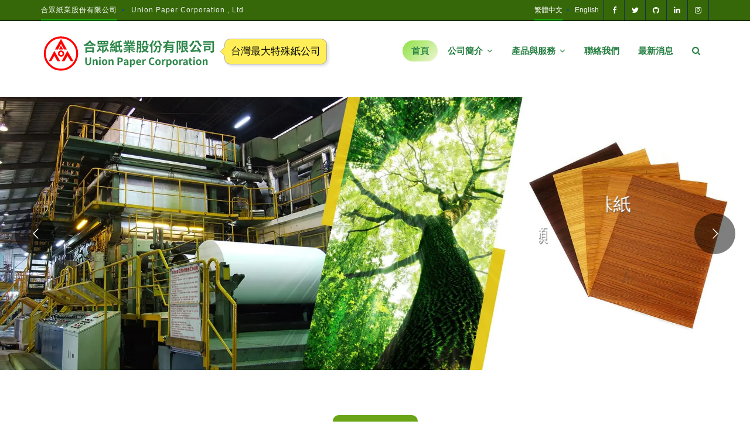

--- FILE ---
content_type: text/html
request_url: https://www.upcpaper.com/
body_size: 6761
content:
<!--/--><!DOCTYPE html>


           
<html lang="zh-Hant">

<head>

    
                                                                                    <link rel="alternate" hreflang="zh-Hant" href="https://www.upcpaper.com"/>
                                                                            <link rel="alternate" hreflang="en" href="https://www.upcpaper.com/en"/>
                                    <link rel="alternate" hreflang="x-default" href="https://www.upcpaper.com/en"/>
                            
            
    <meta http-equiv="Content-Type" content="text/html; charset=UTF-8">

      <title></title>

<meta property="og:type" content="website"/>
<meta property="og:title" content=""/>
<meta property="og:description" content=""/>
<meta property="og:image" content="https://www.upcpaper.com/archive/system/company/logo.svg"/>
<meta property="og:url" content="https://www.upcpaper.com"/>
<link rel="canonical" href="https://www.upcpaper.com">

<meta name="keywords" content="">
<meta name="description" content="">
<meta http-equiv="Content-Type" content="text/html; charset=UTF-8">
<meta name="viewport" content="width=device-width, initial-scale=1.0">
<link rel="preload" href="https://www.upcpaper.com/language/tw/css/plugins.min.css" as="style">
<link rel="stylesheet" href="https://www.upcpaper.com/language/tw/css/plugins.min.css">

<script type="application/ld+json">{"@context":"http://schema.org","@type":"BreadcrumbList","itemListElement":[{"@type":"ListItem","position":1,"name":"合眾紙業股份有限公司","item":"https://www.upcpaper.com"}]}</script>
<script type="application/ld+json">{"@context":"http://schema.org","@type":"Organization","url":"https://www.upcpaper.com","name":"合眾紙業股份有限公司","legalName":"合眾紙業股份有限公司","logo":"https://www.upcpaper.com/archive/system/company/logo.svg","image":"https://www.upcpaper.com/archive/system/company/logo.svg","description":"","telephone":"","email":"info@atteipo.com","address":""}</script>

<script>
    $module     = "";
    $controller = "index";
    $action     = "index";
    $uploadSize = "";
    $wwwhome    = "https://www.upcpaper.com";
    $wwwroot    = "https://www.upcpaper.com";
    $wwwfile    = "https://www.upcpaper.com/language/tw";
    $url        = "https://www.upcpaper.com//index";
    $urlCurrent = "https://www.upcpaper.com//";
    $messages   = "";
    $warnings   = "";
</script>
<!-- Global site tag (gtag.js) - Google Analytics -->
<script async src="https://www.googletagmanager.com/gtag/js?id=UA-83211312-10"></script>
<script>
  window.dataLayer = window.dataLayer || [];
  function gtag(){dataLayer.push(arguments);}
  gtag('js', new Date());

  gtag('config', 'UA-83211312-10');
  gtag('config', 'G-TYJMYTB379');
</script>
</head>

<body>
    <div style="display: none">特殊紙廠商-合眾紙業股份有限公司</div><header class="header header2 sticky-header">
    <div class="header-top custom">
        <div class="container">
            <div class="social-icons hidden-xs pull-right">
                                    <a href="https://zh-tw.facebook.com/" target="_blank" class="social-icon" title="Facebook">
                        <i class="fa fa-facebook"></i>
                    </a>
                                                    <a href="https://twitter.com/?lang=zh-tw" target="_blank" class="social-icon" title="Twitter">
                        <i class="fa fa-twitter"></i>
                    </a>
                                                    <a href="https://github.com/" target="_blank" class="social-icon" title="Github">
                        <i class="fa fa-github"></i>
                    </a>
                                                    <a href="https://www.linkedin.com/uas/login" target="_blank" class="social-icon" title="Linkedin">
                        <i class="fa fa-linkedin"></i>
                    </a>
                                                    <a href="https://www.instagram.com/" target="_blank" class="social-icon" title="Instagram">
                        <i class="fa fa-instagram"></i>
                    </a>
                                            </div>
            <ul class="top-menu hidden-sm hidden-xs pull-right sp13">
                <li class="active">
                    <a href="https://www.upcpaper.com" title="繁體中文">
                        繁體中文
                    </a>
                </li>
                <li>
                    <a href="https://www.upcpaper.com/en" title="English">
                        English
                    </a>
                </li>
            </ul>
            <ul class="top-menu pull-left sp1">
                <li class="active">
                    <a href="https://www.upcpaper.com" title="合眾紙業股份有限公司">
                        合眾紙業股份有限公司
                    </a>
                </li>
                <li>
                    <a href="https://www.upcpaper.com" title="Union Paper Corporation., Ltd">
                        Union Paper Corporation., Ltd
                    </a>
                </li>
            </ul>
        </div>
    </div>
    <div class="header-inner">
        <div class="container">
            <div class="jh-md-slogan jh-desktop">
                <a href="https://www.upcpaper.com" class="site-logo" title="合眾紙業股份有限公司">
                    <img data-src="https://www.upcpaper.com/language/tw/img/logo.svg" alt="合眾紙業股份有限公司"
                         class="lazy" width="300" height="87">
                </a>
                <span class="header-slogan">台灣最大特殊紙公司</span>
            </div>
            <div class="jh-md-slogan jh-mobile">
                <a href="https://www.upcpaper.com" class="site-logo" title="合眾紙業股份有限公司">
                    <img data-src="https://www.upcpaper.com/language/tw/img/logo.svg" alt="合眾紙業股份有限公司"
                         class="lazy">
                </a>
                <span class="header-slogan">台灣最大特殊紙公司</span>
            </div>
            <button type="button" class="navbar-toggle collapsed" data-toggle="collapse"
                    data-target="#main-nav-container" aria-expanded="false">
                <span class="toggle-text">目錄</span>
                <span class="toggle-wrapper">
                    <span class="sr-only">Toggle navigation</span>
                    <span class="icon-bar"></span>
                    <span class="icon-bar"></span>
                    <span class="icon-bar"></span>
                </span>
            </button>
            <div class="collapse navbar-collapse" id="main-nav-container">
                <nav class="nav navbar-nav">
                    <h2 class="sr-only">主選單</h2>
                    
                    <li class="active">
                        <a href="https://www.upcpaper.com" title="首頁">
                            首頁
                        </a>
                    </li>
                    
                    <li class="dropdown">
                        <a href="javascript:void(0)"
                           class="dropdown-toggle sp2" title="公司簡介"
                           data-toggle="dropdown" role="button" aria-expanded="false">
                            公司簡介
                                                            <span class="angle"></span>
                                                    </a>
                                                    <ul class="dropdown-menu " role="menu">
                                                                    <li>
                                        <a href="https://www.upcpaper.com/about/公司簡介" title="公司簡介">
                                            公司簡介
                                        </a>
                                    </li>
                                                                    <li>
                                        <a href="https://www.upcpaper.com/about/合眾特色" title="合眾特色">
                                            合眾特色
                                        </a>
                                    </li>
                                                                    <li>
                                        <a href="https://www.upcpaper.com/about/經營理念" title="經營理念">
                                            經營理念
                                        </a>
                                    </li>
                                                                    <li>
                                        <a href="https://www.upcpaper.com/about/品質政策" title="品質政策">
                                            品質政策
                                        </a>
                                    </li>
                                                                    <li>
                                        <a href="https://www.upcpaper.com/about/環安衛生-能源政策" title="環安衛生-能源政策">
                                            環安衛生-能源政策
                                        </a>
                                    </li>
                                                                    <li>
                                        <a href="https://www.upcpaper.com/about/僱用fsc核心勞工要求聲明" title="僱用FSC核心勞工要求聲明">
                                            僱用FSC核心勞工要求聲明
                                        </a>
                                    </li>
                                                                    <li>
                                        <a href="https://www.upcpaper.com/about/證書" title="證書">
                                            證書
                                        </a>
                                    </li>
                                                                    <li>
                                        <a href="https://www.upcpaper.com/about/社會公益" title="社會公益">
                                            社會公益
                                        </a>
                                    </li>
                                
                                                                    <li>
                                        <a href="https://www.1111.com.tw/corp/2190337/#c4" target="_blank"
                                           title="人才招募">
                                            人才招募
                                        </a>
                                    </li>
                                                            </ul>
                                            </li>
                    
                    <li class="dropdown">
                        <a href="javascript:void(0)"
                           class="dropdown-toggle sp2" title="產品與服務"
                           data-toggle="dropdown" role="button" aria-expanded="false">
                            產品與服務
                                                            <span class="angle"></span>
                                                    </a>
                                                    <ul class="dropdown-menu " role="menu">
                                                                    <li>
                                        <a href="https://www.upcpaper.com/product/傢飾建材用紙" title="傢飾建材用紙">
                                            傢飾建材用紙
                                        </a>
                                    </li>
                                                                    <li>
                                        <a href="https://www.upcpaper.com/product/環保食品用紙" title="環保食品用紙">
                                            環保食品用紙
                                        </a>
                                    </li>
                                                                    <li>
                                        <a href="https://www.upcpaper.com/product/科技器材間隔保護紙" title="科技器材間隔保護紙">
                                            科技器材間隔保護紙
                                        </a>
                                    </li>
                                                                    <li>
                                        <a href="https://www.upcpaper.com/product/水果套袋用紙" title="水果套袋用紙">
                                            水果套袋用紙
                                        </a>
                                    </li>
                                                                    <li>
                                        <a href="https://www.upcpaper.com/product/醫療衛生用紙" title="醫療衛生用紙">
                                            醫療衛生用紙
                                        </a>
                                    </li>
                                                                    <li>
                                        <a href="https://www.upcpaper.com/product/文化及有價証券紙" title="文化及有價証券紙">
                                            文化及有價証券紙
                                        </a>
                                    </li>
                                                                    <li>
                                        <a href="https://www.upcpaper.com/product/手提袋用紙" title="手提袋用紙">
                                            手提袋用紙
                                        </a>
                                    </li>
                                                                    <li>
                                        <a href="https://www.upcpaper.com/product/離型商標紙" title="離型商標紙">
                                            離型商標紙
                                        </a>
                                    </li>
                                                                    <li>
                                        <a href="https://www.upcpaper.com/product/水果套袋" title="水果套袋">
                                            水果套袋
                                        </a>
                                    </li>
                                
                            </ul>
                                            </li>
                    
                    <li>
                        <a href="https://www.upcpaper.com/contact" title="聯絡我們">
                            聯絡我們
                        </a>
                    </li>
                    
                    <li class="">
                        <a href="https://www.upcpaper.com/news"
                           class="" title="最新消息"
                           >
                            最新消息
                                                    </a>
                                            </li>
                    
                    <li class="dropdown search-dropdown">
                        <a href="javascript:void(0)" title="搜尋內容" class="dropdown-toggle"
                           data-toggle="dropdown" role="button" aria-expanded="false">
                            <span class="visible-inline-xs" title="搜尋內容">
                                搜尋內容
                            </span>
                            <i class="fa fa-search"></i>
                        </a>
                        <div class="dropdown-menu dropdown-menu-right" role="menu">
                            <form action="https://www.upcpaper.com/product/search" method="get">
                                <input type="text" name="keyword" class="form-control"
                                       placeholder="請輸入關鍵字...">
                                <button type="submit" class="btn btn-custom">
                                    <i class="fa fa-search"></i>
                                </button>
                            </form>
                        </div>
                    </li>
                </nav>
            </div>
        </div>
    </div>
</header>

<main class="main">
    <div id="rev_slider_wrapper" class="slider-container8 rev_slider_wrapper rev_container_1 fullwidthbanner-container"
         data-alias="classicslider1">
        <div id="rev_slider" class="rev_slider fullwidthabanner" style="display:none;">
            <ul>
                <li data-index="rs-1" data-transition="slideoverup" data-slotamount="7" data-easein="Power4.easeInOut"
                    data-easeout="Power4.easeInOut" data-masterspeed="1200"
                    data-thumb="https://www.upcpaper.com/language/tw/img/banner01-700.wabp"
                    data-rotate="0"
                    data-saveperformance="off" data-title="Banner 1">
                    <img data-lazyload="https://www.upcpaper.com/language/tw/img/banner01-700.webp" src="https://www.upcpaper.com/language/tw/img/loader.gif"
                         alt="Slider bg 1"
                         data-bgposition="center center" data-bgfit="100%"
                         data-duration="11000" data-bgparallax="10" data-ease="Linear.easeNone" class="rev-slidebg"
                         data-no-retina>
                    <div class="tp-caption tp-resizeme rs-parallaxlevel-0 jh-banner1-title1"
                         data-fontsize="['100','40','40','30','30',
                         '30','25','25','25','25']"
                         data-lineheight="['108','auto','auto','auto','38',
                         '30','40','40','40','40']"
                         data-fontweight="500"
                         data-width="none"
                         data-height="none"
                         data-whitespace="nowrap"
                         data-transform_idle="o:1;"
                         data-transform_in="x:[-105%];s:2000;e:Power4.easeInOut;"
                         data-transform_out="x:[105%];s:1000;e:Power2.easeInOut;s:1000;e:Power2.easeInOut;"
                         data-mask_in="x:0px;y:0px;s:inherit;e:inherit;"
                         data-mask_out="x:inherit;y:inherit;s:inherit;e:inherit;"
                         data-start="800"
                         data-splitin="none"
                         data-splitout="none"
                         data-responsive_offset="on"
                         data-elementdelay="0.1"
                         data-x="['right','right','right','right','right','right','right','right','right','right']"
                         data-y="['center','center','center','center','center','center','center','center','center','center']"
                         data-hoffset="['800','200','100','100','100',
                          '50','50','50','50','40']"
                         data-voffset="['-120','-50','-50','-50','-50',
                          '-50','-40','-40','-40','-40']"
                         style="z-index: 5; white-space: nowrap;">
                        特殊紙
                    </div>
                    <div class="tp-caption tp-resizeme rs-parallaxlevel-0 jh-banner1-title2"
                         data-x="['right','right','right','right','right','right','right','right','right','right']"
                         data-y="['center','center','center','center','center','center','center','center','center','center']"
                         data-hoffset="['800','200','100','100','100',
                          '50','50','50','50','40']"
                         data-voffset="['2','2','2','2','2',
                         '2','0','0','0','0']"
                         data-width="none"
                         data-height="none"
                         data-fontweight="500"
                         data-fontsize="['100','40','40','30','30',
                         '30','25','25','25','25']"
                         data-lineheight="['108','auto','auto','auto','38',
                         '30','40','40','40','40']"
                         data-whitespace="nowrap"
                         data-transform_idle="o:1;"
                         data-transform_in="x:[-105%];s:2000;e:Power4.easeInOut;"
                         data-transform_out="x:[105%];s:1000;e:Power2.easeInOut;s:1000;e:Power2.easeInOut;"
                         data-mask_in="x:0px;y:0px;s:inherit;e:inherit;"
                         data-mask_out="x:inherit;y:inherit;s:inherit;e:inherit;"
                         data-start="1300"
                         data-splitin="none"
                         data-splitout="none"
                         data-responsive_offset="on"
                         style="z-index: 6; white-space: nowrap; ">
                        年產能40000噸
                    </div>
                    <a class="banner-btn tp-caption btn btn-lg btn-green-jh min-width tp-resizeme rs-parallaxlevel-0 jh-banner1-title-btn"
                       data-hoffset="['800','200','100','100','100',
                       '50','50','50','50','40']"
                       data-voffset="['90','90','90','90','90',
                       '60','45','45','45','40']"
                       data-x="['right','right','right','right','right','right','right','right','right','right']"
                       data-y="['center','center','center','center','center','center','center','center','center','center']"
                       data-paddingtop="[inherit, inherit, inherit, inherit, inherit
                         , inherit, 5, 5, 5, 5]"
                       data-paddingbottom="[inherit, inherit, inherit, inherit, inherit
                         , inherit, 5, 5, 5, 5]"
                       data-paddingright="[inherit, inherit, inherit, inherit, inherit
                         , inherit, 20, 20, 20, 20]"
                       data-paddingleft="[inherit, inherit, inherit, inherit, inherit
                         , inherit, 20, 20, 20, 20]"
                       data-witdh="none"
                       data-height="none"
                       data-whitespace="nowrap"
                       data-transform_idle="o:1;"
                       data-transform_in="x:[-105%];s:2000;e:Power4.easeInOut;"
                       data-transform_out="x:[105%];s:1000;e:Power2.easeInOut;s:1000;e:Power2.easeInOut;"
                       data-mask_in="x:0px;y:0px;s:inherit;e:inherit;"
                       data-mask_out="x:inherit;y:inherit;s:inherit;e:inherit;"
                       data-transform_hover="o:0.9;s:300;e:Linear.easeNone;"
                       data-start="1800"
                       data-splitin="none"
                       data-splitout="none"
                       data-responsive_offset="on"
                       style="z-index: 6; white-space: nowrap;"
                       href="/about">瞭解更多&nbsp;<i
                                class="fa fa-angle-right"><span style="display: none;">&emsp;</span></i>
                    </a>
                </li>
                <li data-index="rs-2" data-transition="slideoverup" data-slotamount="7" data-easein="Power4.easeInOut"
                    data-easeout="Power4.easeInOut" data-masterspeed="1200"
                    data-thumb="https://www.upcpaper.com/language/tw/img/banner02-700.webp"
                    data-rotate="0"
                    data-saveperformance="off" data-title="Banner 1">
                    <img data-lazyload="https://www.upcpaper.com/language/tw/img/banner02-700.webp" src="https://www.upcpaper.com/language/tw/img/loader.gif"
                         alt="Slider bg 2"
                         data-bgposition="center center" data-bgfit="100%"
                         data-duration="11000" data-bgparallax="10" data-ease="Linear.easeNone" class="rev-slidebg"
                         data-no-retina>
                    <div class="tp-caption tp-resizeme rs-parallaxlevel-0 jh-banner1-title1"
                         data-fontsize="['100','40','40','30','30',
                         '30','25','25','25','25']"
                         data-lineheight="['108','auto','auto','auto','38',
                         '30','40','40','40','40']"
                         data-fontweight="500"
                         data-width="none"
                         data-height="none"
                         data-whitespace="nowrap"
                         data-transform_idle="o:1;"
                         data-transform_in="x:[-105%];s:2000;e:Power4.easeInOut;"
                         data-transform_out="x:[105%];s:1000;e:Power2.easeInOut;s:1000;e:Power2.easeInOut;"
                         data-mask_in="x:0px;y:0px;s:inherit;e:inherit;"
                         data-mask_out="x:inherit;y:inherit;s:inherit;e:inherit;"
                         data-start="800"
                         data-splitin="none"
                         data-splitout="none"
                         data-responsive_offset="on"
                         data-elementdelay="0.1"
                         data-x="['right','right','right','right','right','right','right','right','right','right']"
                         data-y="['center','center','center','center','center','center','center','center','center','center']"
                         data-hoffset="['800','200','100','100','100',
                                          '50','50','50','50','40']"
                         data-voffset="['-120','-50','-50','-50','-50',
                          '-50','-40','-40','-40','-40']"
                         style="z-index: 5; white-space: nowrap;">
                        水果套袋
                    </div>
                    <div class="tp-caption tp-resizeme rs-parallaxlevel-0 jh-banner1-title2"
                         data-x="['right','right','right','right','right','right','right','right','right','right']"
                         data-y="['center','center','center','center','center','center','center','center','center','center']"
                         data-hoffset="['800','200','100','100','100',
                          '50','50','50','50','40']"
                         data-voffset="['2','2','2','2','2',
                         '2','0','0','0','0']"
                         data-width="none"
                         data-height="none"
                         data-fontweight="500"
                         data-fontsize="['100','40','40','30','30',
                         '30','25','25','25','25']"
                         data-lineheight="['108','auto','auto','auto','38',
                                                 '30','40','40','40','40']"
                         data-whitespace="nowrap"
                         data-transform_idle="o:1;"
                         data-transform_in="x:[-105%];s:2000;e:Power4.easeInOut;"
                         data-transform_out="x:[105%];s:1000;e:Power2.easeInOut;s:1000;e:Power2.easeInOut;"
                         data-mask_in="x:0px;y:0px;s:inherit;e:inherit;"
                         data-mask_out="x:inherit;y:inherit;s:inherit;e:inherit;"
                         data-start="1300"
                         data-splitin="none"
                         data-splitout="none"
                         data-responsive_offset="on"
                         style="z-index: 6; white-space: nowrap; ">
                        年產能3000噸
                    </div>
                    <a class="banner-btn tp-caption btn btn-lg btn-green-jh min-width tp-resizeme rs-parallaxlevel-0 jh-banner1-title-btn"
                       data-hoffset="['800','200','100','100','100',
                       '50','50','50','50','40']"
                       data-voffset="['90','90','90','90','90',
                                               '60','45','45','45','40']"
                       data-x="['right','right','right','right','right','right','right','right','right','right']"
                       data-y="['center','center','center','center','center','center','center','center','center','center']"
                       data-paddingtop="[inherit, inherit, inherit, inherit, inherit
                         , inherit, 5, 5, 5, 5]"
                       data-paddingbottom="[inherit, inherit, inherit, inherit, inherit
                                                 , inherit, 5, 5, 5, 5]"
                       data-paddingright="[inherit, inherit, inherit, inherit, inherit
                                                 , inherit, 20, 20, 20, 20]"
                       data-paddingleft="[inherit, inherit, inherit, inherit, inherit
                                                 , inherit, 20, 20, 20, 20]"
                       data-witdh="none"
                       data-height="none"
                       data-whitespace="nowrap"
                       data-transform_idle="o:1;"
                       data-transform_in="x:[-105%];s:2000;e:Power4.easeInOut;"
                       data-transform_out="x:[105%];s:1000;e:Power2.easeInOut;s:1000;e:Power2.easeInOut;"
                       data-mask_in="x:0px;y:0px;s:inherit;e:inherit;"
                       data-mask_out="x:inherit;y:inherit;s:inherit;e:inherit;"
                       data-transform_hover="o:0.9;s:300;e:Linear.easeNone;"
                       data-start="1800"
                       data-splitin="none"
                       data-splitout="none"
                       data-responsive_offset="on"
                       style="z-index: 6; white-space: nowrap;"
                       href="https://www.upcpaper.com/about">瞭解更多&nbsp;<i
                                class="fa fa-angle-right"><span style="display: none;">&emsp;</span></i>
                    </a>
                </li>
                <li data-index="rs-3" data-transition="slideoverup" data-slotamount="7" data-easein="Power4.easeInOut"
                    data-easeout="Power4.easeInOut" data-masterspeed="1200"
                    data-thumb="https://www.upcpaper.com/language/tw/img/banner03-700.webp"
                    data-rotate="0"
                    data-saveperformance="off" data-title="Banner 3">
                    <img data-lazyload="https://www.upcpaper.com/language/tw/img/banner03-700.webp" src="https://www.upcpaper.com/language/tw/img/loader.gif"
                         alt="Slider bg 3"
                         data-bgposition="center center" data-bgfit="100%"
                         data-duration="11000" data-bgparallax="10" data-ease="Linear.easeNone" class="rev-slidebg"
                         data-no-retina>
                    <div class="tp-caption tp-resizeme rs-parallaxlevel-0 jh-banner1-title1"
                         data-fontsize="['100','40','40','30','30',
                         '30','25','25','25','25']"
                         data-lineheight="['108','auto','auto','auto','38',
                                                 '30','40','40','40','40']"
                         data-fontweight="500"
                         data-width="none"
                         data-height="none"
                         data-whitespace="nowrap"
                         data-transform_idle="o:1;"
                         data-transform_in="x:[-105%];s:2000;e:Power4.easeInOut;"
                         data-transform_out="x:[105%];s:1000;e:Power2.easeInOut;s:1000;e:Power2.easeInOut;"
                         data-mask_in="x:0px;y:0px;s:inherit;e:inherit;"
                         data-mask_out="x:inherit;y:inherit;s:inherit;e:inherit;"
                         data-start="800"
                         data-splitin="none"
                         data-splitout="none"
                         data-responsive_offset="on"
                         data-elementdelay="0.1"
                         data-x="['right','right','right','right','right','right','right','right','right','right']"
                         data-y="['center','center','center','center','center','center','center','center','center','center']"
                         data-hoffset="['800','200','100','100','100',
                          '50','50','50','50','40']"
                         data-voffset="['-120','-50','-50','-50','-50',
                                                  '-50','-40','-40','-40','-40']"
                         style="z-index: 5; white-space: nowrap;">
                        離型商標紙
                    </div>
                    <div class="tp-caption tp-resizeme rs-parallaxlevel-0 jh-banner1-title2"
                         data-x="['right','right','right','right','right','right','right','right','right','right']"
                         data-y="['center','center','center','center','center','center','center','center','center','center']"
                         data-hoffset="['800','200','100','100','100',
                                          '50','50','50','50','40']"
                         data-voffset="['2','2','2','2','2',
                                         '2','2','2','2','2']"
                         data-width="none"
                         data-height="none"
                         data-fontweight="500"
                         data-fontsize="['100','40','40','30','30',
                         '30','25','25','25','25']"
                         data-lineheight="['108','auto','auto','auto','38',
                                                 '30','40','40','40','40']"
                         data-whitespace="nowrap"
                         data-transform_idle="o:1;"
                         data-transform_in="x:[-105%];s:2000;e:Power4.easeInOut;"
                         data-transform_out="x:[105%];s:1000;e:Power2.easeInOut;s:1000;e:Power2.easeInOut;"
                         data-mask_in="x:0px;y:0px;s:inherit;e:inherit;"
                         data-mask_out="x:inherit;y:inherit;s:inherit;e:inherit;"
                         data-start="1300"
                         data-splitin="none"
                         data-splitout="none"
                         data-responsive_offset="on"
                         style="z-index: 6; white-space: nowrap; ">
                        年產能 10000 噸
                    </div>
                    <a class="banner-btn tp-caption btn btn-lg btn-green-jh min-width tp-resizeme rs-parallaxlevel-0 jh-banner1-title-btn"
                       data-hoffset="['800','200','100','100','100',
                       '50','50','50','50','40']"
                       data-voffset="['90','90','90','90','90',
                                               '60','45','45','45','40']"
                       data-x="['right','right','right','right','right','right','right','right','right','right']"
                       data-y="['center','center','center','center','center','center','center','center','center','center']"
                       data-paddingtop="[inherit, inherit, inherit, inherit, inherit
                         , inherit, 5, 5, 5, 5]"
                       data-paddingbottom="[inherit, inherit, inherit, inherit, inherit
                                                 , inherit, 5, 5, 5, 5]"
                       data-paddingright="[inherit, inherit, inherit, inherit, inherit
                                                 , inherit, 20, 20, 20, 20]"
                       data-paddingleft="[inherit, inherit, inherit, inherit, inherit
                                                 , inherit, 20, 20, 20, 20]"
                       data-witdh="none"
                       data-height="none"
                       data-whitespace="nowrap"
                       data-transform_idle="o:1;"
                       data-transform_in="x:[-105%];s:2000;e:Power4.easeInOut;"
                       data-transform_out="x:[105%];s:1000;e:Power2.easeInOut;s:1000;e:Power2.easeInOut;"
                       data-mask_in="x:0px;y:0px;s:inherit;e:inherit;"
                       data-mask_out="x:inherit;y:inherit;s:inherit;e:inherit;"
                       data-transform_hover="o:0.9;s:300;e:Linear.easeNone;"
                       data-start="1800"
                       data-splitin="none"
                       data-splitout="none"
                       data-responsive_offset="on"
                       style="z-index: 6; white-space: nowrap;"
                       href="https://www.upcpaper.com/about">瞭解更多&nbsp;<i
                                class="fa fa-angle-right"><span style="display: none;">&emsp;</span></i>
                    </a>
                </li>
            </ul>
            <div class="tp-bannertimer tp-bottom"
                 style="height: 4px; background-color: rgba(255, 255, 255, 0.5);"></div>
        </div>
    </div>
            <div class="index-about-block">
            <div class="container">
                <div class="webeditor">
                    <h2 class="text-spaced">合眾產品</h2>
                </div>
            </div>
        </div>
        <div class="portfolio-2col-carousel owl-carousel popup-gallery pdt-list-carousel index-carousel-border">
                            <div class="portfolio-2col">
                    <div class="portfolio-item portfolio-anim">
                        <figure>
                            <a href="https://www.upcpaper.com/product/水果套袋用紙/濕強牛皮紙" title="濕強牛皮紙">
                                <div class="portfolio-meta">
                                    <h3 class="portfolio-title">濕強牛皮紙</h3>
                                </div>
                                <img src="/archive/product/item/images/Products/Fruit_protective_bags/Fruit_protective_bags.jpg"
                                     alt="濕強牛皮紙" width="230" height="169">
                            </a>
                        </figure>
                    </div>
                </div>
                            <div class="portfolio-2col">
                    <div class="portfolio-item portfolio-anim">
                        <figure>
                            <a href="https://www.upcpaper.com/product/水果套袋用紙/濕強黑牛皮紙" title="濕強黑牛皮紙">
                                <div class="portfolio-meta">
                                    <h3 class="portfolio-title">濕強黑牛皮紙</h3>
                                </div>
                                <img src="/archive/product/item/images/Products/Fruit_protective_bags/Wet-Strength_Black_Kraft_Paper02.jpg"
                                     alt="濕強黑牛皮紙" width="230" height="169">
                            </a>
                        </figure>
                    </div>
                </div>
                            <div class="portfolio-2col">
                    <div class="portfolio-item portfolio-anim">
                        <figure>
                            <a href="https://www.upcpaper.com/product/文化及有價証券紙/色模造紙（印刷／影印用紙）" title="色模造紙（印刷／影印用紙）">
                                <div class="portfolio-meta">
                                    <h3 class="portfolio-title">色模造紙（印刷／影印用紙）</h3>
                                </div>
                                <img src="/archive/product/item/images/Products/Colored_P-W_papers/Cultural_and_bond_paper.jpg"
                                     alt="色模造紙（印刷／影印用紙）" width="230" height="169">
                            </a>
                        </figure>
                    </div>
                </div>
                            <div class="portfolio-2col">
                    <div class="portfolio-item portfolio-anim">
                        <figure>
                            <a href="https://www.upcpaper.com/product/傢飾建材用紙/染印原紙" title="染印原紙">
                                <div class="portfolio-meta">
                                    <h3 class="portfolio-title">染印原紙</h3>
                                </div>
                                <img src="/archive/product/item/images/Products/Furniture_Paper｜Building_Paper/Print-And-Dye-Base-Paper_1.jpg"
                                     alt="染印原紙" width="230" height="169">
                            </a>
                        </figure>
                    </div>
                </div>
                            <div class="portfolio-2col">
                    <div class="portfolio-item portfolio-anim">
                        <figure>
                            <a href="https://www.upcpaper.com/product/離型商標紙/各種底材商標紙" title="各種底材商標紙">
                                <div class="portfolio-meta">
                                    <h3 class="portfolio-title">各種底材商標紙</h3>
                                </div>
                                <img src="/archive/product/item/images/Products/Releasing_Label_Paper/Labeling_Paper_of_Various_Substrates.jpg"
                                     alt="各種底材商標紙" width="230" height="169">
                            </a>
                        </figure>
                    </div>
                </div>
                            <div class="portfolio-2col">
                    <div class="portfolio-item portfolio-anim">
                        <figure>
                            <a href="https://www.upcpaper.com/product/離型商標紙/各種底材離型紙" title="各種底材離型紙">
                                <div class="portfolio-meta">
                                    <h3 class="portfolio-title">各種底材離型紙</h3>
                                </div>
                                <img src="/archive/product/item/images/Products/Releasing_Label_Paper/Various_substrate_release_paper.jpg"
                                     alt="各種底材離型紙" width="230" height="169">
                            </a>
                        </figure>
                    </div>
                </div>
            
        </div>
                <div class="index-about-block">
            <div class="container">
                <h2 class="text-spaced">合眾特色</h2>
            </div>
            <div class="triangle-line"></div>
        </div>
        <div class="table-row index-about-intro">
            <div class="table-cell cell-image overlay-container lazy index__about-bg"
                 >
                <header class="title-block">
                    <div class="webeditor">
                        <p class="intro-description">創立於1973年<br /> 願景：客戶最信賴之特殊紙服務公司<br /> 使命：提供高品質之綠色紙品，提高生活素質。</p>
                    </div>
                </header>
            </div>
            <div class="table-cell cell-content text-muted">
                <div class="mb5"></div>
                <div class="webeditor">
                    <div class="row">
<div class="col-sm-6">
<div class="service icon-left"><i class="fa fa-diamond icon-bg custom"><input type="hidden" /></i>
<h3 class="service-title">國際競爭力</h3>
<p>目前本公司為台灣最大、種類最多之特殊紙生產、行銷公司，產品類別遍及食衣住行育樂等現代生活用紙、高科技器材間隔保護紙及醫療衛生用紙等。</p>
</div>
</div>
<div class="col-sm-6">
<div class="service icon-left"><i class="fa fa-edit icon-bg custom"><input type="hidden" /></i>
<h3 class="service-title">持續創新</h3>
<p>歷年來秉持精益求精、持續創新之精神，不斷研發新產品、提升品質及效率。</p>
</div>
</div>
</div>
<div class="mb10"><input type="hidden" /></div>
<div class="row">
<div class="col-sm-6">
<div class="service icon-left"><i class="fa fa-area-chart icon-bg custom"><input type="hidden" /></i>
<h3 class="service-title">環安衛/能源政策</h3>
<p>(一) 清潔生產。 (二) 節能減廢。 (三) 安全衛生。 (四) 全員參與。 (五) 持續改善。 (六) 永續經營。</p>
</div>
</div>
<div class="col-sm-6">
<div class="service icon-left"><i class="fa fa-cogs icon-bg custom"><input type="hidden" /></i>
<h3 class="service-title">品質政策</h3>
<p>(一) 以做人的道理來做事。<br /> (二) 第一次就將事情做對，事事精益求精。<br /> (三) 品質至善的追求，就是同仁一生品德修練的過程。</p>
</div>
</div>
</div>
<div class="mb10"><input type="hidden" /></div>
<div class="row">
<div class="col-sm-6">
<div class="service icon-left"><i class="fa fa-eye icon-bg custom"><input type="hidden" /></i>
<h3 class="service-title">環保與公益</h3>
<p>環保與社會公益是企業之基本責任，除節能減廢外，亦對地方社區常年持續贊助與回饋。</p>
</div>
</div>
<div class="col-sm-6">
<div class="service icon-left"><i class="fa fa-code-fork icon-bg custom"><input type="hidden" /></i>
<h3 class="service-title">證書</h3>
<p>ISO9001、IOS14001、ISO45001、ISO50001、FSC認證</p>
</div>
</div>
</div>
                </div>
                <div class="mb10"></div>
            </div>
        </div>
    </main>
<footer class="footer footer2">
    <h1 class="sr-only"></h1>
    <div class="container footer-pt">
        <div class="row">
            <div class="col-12">
                <div class="widget about-widget index1">
                    <a href="https://www.upcpaper.com" title="合眾紙業股份有限公司">
                        <img data-src="https://www.upcpaper.com/language/tw/img/logo-dark.svg" class="lazy"
                             alt="合眾紙業股份有限公司">
                    </a>
                </div>
            </div>
            <div class="col-12 footer-about-center">
                <div class="widget">
                    <address class="about-list">
                        <div class="webeditor">
                            <div class="row">
<ul>
<li class="col-xs-12 col-sm-6 col-md-6 col-lg-4">
<h3>公司及工廠</h3>
<div class="content-block"><i class="fa fa-home"> <input type="hidden" /> </i>
<div class="about-content about-list-content">雲林縣林內鄉林中村瑞農 65 號</div>
</div>
<div class="content-block"><i class="fa fa-phone"><input type="hidden" /></i>
<div class="about-list-content">
<ul class="about-list-tel">
<li>電話：05-5895276</li>
<li>傳真：05-5896222</li>
</ul>
</div>
</div>
<div class="content-block"><i class="fa fa-envelope-o"><input type="hidden" /></i>
<div class="about-list-content">upc@upcpaper.com</div>
</div>
</li>
<li class="col-xs-12 col-sm-6 col-md-6 col-lg-4">
<h3>南區營業處</h3>
<div class="content-block"><i class="fa fa-home"><input type="hidden" /></i>
<div class="about-content about-list-content">雲林縣林內鄉林中村瑞農 65 號</div>
</div>
<div class="content-block"><i class="fa fa-phone"><input type="hidden" /></i>
<div class="about-list-content">
<ul class="about-list-tel">
<li>電話：05-5895276</li>
<li>傳真：05-5890406</li>
</ul>
</div>
</div>
</li>
<li class="col-xs-12 col-sm-6 col-md-6 col-lg-4">
<h3>北區營業處</h3>
<div class="content-block"><i class="fa fa-home"><input type="hidden" /></i>
<div class="about-content about-list-content">台北市中正區重慶南路 2 段 51 號 11 樓</div>
</div>
<div class="content-block"><i class="fa fa-phone"><input type="hidden" /></i>
<div class="about-list-content">
<ul class="about-list-tel">
<li>電話：02-23955168</li>
<li>傳真：02-23218818</li>
</ul>
</div>
</div>
</li>
</ul>
</div>
                        </div>
                    </address>
                </div>
            </div>
        </div>
    </div>
    <div class="footer-bottom text-center">
        <div class="container footer-sitemap">
            <p class="copyright jh">Copyright &copy;2020 合眾紙業股份有限公司 All rights reserved. Designed by
                <a href="https://www.atteipo.com.tw/" title="atteipo" target="_blank">ATTEIPO</a>.
            </p>
            <div class="jh-sitemap">
                <a href="https://www.upcpaper.com/sitemap" title="網站地圖">
                    <i class="fa fa-map"></i>網站地圖
                </a>
            </div>
        </div>
    </div>
    <a id="scroll-top" href="#top" title="Scroll top"><i class="fa fa-angle-up"></i></a>
</footer>
<link rel="stylesheet" href="https://www.upcpaper.com/language/tw/css/style.css">
<link rel="icon" type="image/png" href="https://www.upcpaper.com/language/tw/img/favicon.png" media="none"
      onload="if(media!='all')media='all'">

<script src="https://www.upcpaper.com/language/tw/js/plugins.min.js"></script>
<script src="https://www.upcpaper.com/language/tw/js/main.min.js" defer></script>

        <link rel="stylesheet" href="https://www.upcpaper.com/language/tw/css/noto-fonts.min.css" media="none" onload="if(media!='all')media='all'">
    <script type="text/javascript" src="https://www.upcpaper.com/language/tw/js/jquery.revslider.min.js" defer></script>
<link rel="stylesheet" href="https://www.upcpaper.com/system/js/sweetalert2/sweetalert2.min.css" type="text/css" media="none"
      onload="if(media!='all')media='all'">
<script src="https://www.upcpaper.com/system/js/sweetalert2/sweetalert2.min.js" defer></script>
<script src="https://www.upcpaper.com/system/js/jquery.custom.min.js"></script>

<script>
    $('.button_contact_submit').click(function () {
        if (typeof gtag === 'function')
            gtag('event', '聯絡我們送出', {
                'event_category': '送出表單',
                'event_label'   : '點擊'
            });
        $(this).closest('form').submit();
    })
    $('.button_inquiry_submit').click(function () {
        if (typeof gtag === 'function')
            gtag('event', '產品頁詢問', {
                'event_category': '送出表單',
                'event_label'   : '點擊'
            });
        $(this).closest('form').submit();
    })
    $('.button_inquiryCart_submit').click(function () {
        if (typeof gtag === 'function')
            gtag('event', '詢問車送出', {
                'event_category': '送出表單',
                'event_label'   : '點擊'
            });
        $(this).closest('form').submit();
    })
    $('.button_shoppingCart_submit').click(function () {
        if (typeof gtag === 'function')
            gtag('event', '購物車送出', {
                'event_category': '送出表單',
                'event_label'   : '點擊'
            });
        $(this).closest('form').submit();
    })
</script>

</body>
</html>


--- FILE ---
content_type: text/css
request_url: https://www.upcpaper.com/language/tw/css/style.css
body_size: 64439
content:
@charset "UTF-8";
img {
    max-width: 100%
}
#debungcontrolls {
    z-index: 100000;
    position: fixed;
    bottom: 0;
    width: 100%;
    height: auto;
    background: rgba(0, 0, 0, .6);
    padding: 10px;
    -webkit-box-sizing: border-box;
    box-sizing: border-box
}
.debugtimeline {
    width: 100%;
    height: 10px;
    position: relative;
    display: block;
    margin-bottom: 3px;
    display: none;
    white-space: nowrap;
    -webkit-box-sizing: border-box;
    box-sizing: border-box
}
.debugtimeline:hover {
    height: 15px
}
.the_timeline_tester {
    background: #e74c3c;
    position: absolute;
    top: 0;
    left: 0;
    height: 100%;
    width: 0
}
.debugtimeline.tl_slide .the_timeline_tester {
    background: #f39c12
}
.debugtimeline.tl_frame .the_timeline_tester {
    background: #3498db
}
.debugtimline_txt {
    color: #fff;
    font-weight: 400;
    font-size: 7px;
    position: absolute;
    left: 10px;
    top: 0;
    white-space: nowrap;
    line-height: 10px
}
.rtl {
    direction: rtl
}
@font-face {
    font-family: revicons;
    src: url(fonts/revicons/revicons.eot?5510888);
    src: url(fonts/revicons/revicons.eot?5510888#iefix) format('embedded-opentype'),
    url(fonts/revicons/revicons.woff?5510888) format('woff'),
    url(fonts/revicons/revicons.ttf?5510888) format('truetype'),
    url(fonts/revicons/revicons.svg?5510888#revicons) format('svg');
    font-weight: 400;
    font-style: normal
}
[class*=" revicon-"]:before, [class^=revicon-]:before {
    font-family: revicons;
    font-style: normal;
    font-weight: 400;
    speak: none;
    display: inline-block;
    text-decoration: inherit;
    width: 1em;
    margin-right: .2em;
    text-align: center;
    font-variant: normal;
    text-transform: none;
    line-height: 1em;
    margin-left: .2em
}
.revicon-search-1:before {
    content: '\e802'
}
.revicon-pencil-1:before {
    content: '\e831'
}
.revicon-picture-1:before {
    content: '\e803'
}
.revicon-cancel:before {
    content: '\e80a'
}
.revicon-info-circled:before {
    content: '\e80f'
}
.revicon-trash:before {
    content: '\e801'
}
.revicon-left-dir:before {
    content: '\e817'
}
.revicon-right-dir:before {
    content: '\e818'
}
.revicon-down-open:before {
    content: '\e83b'
}
.revicon-left-open:before {
    content: '\e819'
}
.revicon-right-open:before {
    content: '\e81a'
}
.revicon-angle-left:before {
    content: '\e820'
}
.revicon-angle-right:before {
    content: '\e81d'
}
.revicon-left-big:before {
    content: '\e81f'
}
.revicon-right-big:before {
    content: '\e81e'
}
.revicon-magic:before {
    content: '\e807'
}
.revicon-picture:before {
    content: '\e800'
}
.revicon-export:before {
    content: '\e80b'
}
.revicon-cog:before {
    content: '\e832'
}
.revicon-login:before {
    content: '\e833'
}
.revicon-logout:before {
    content: '\e834'
}
.revicon-video:before {
    content: '\e805'
}
.revicon-arrow-combo:before {
    content: '\e827'
}
.revicon-left-open-1:before {
    content: '\e82a'
}
.revicon-right-open-1:before {
    content: '\e82b'
}
.revicon-left-open-mini:before {
    content: '\e822'
}
.revicon-right-open-mini:before {
    content: '\e823'
}
.revicon-left-open-big:before {
    content: '\e824'
}
.revicon-right-open-big:before {
    content: '\e825'
}
.revicon-left:before {
    content: '\e836'
}
.revicon-right:before {
    content: '\e826'
}
.revicon-ccw:before {
    content: '\e808'
}
.revicon-arrows-ccw:before {
    content: '\e806'
}
.revicon-palette:before {
    content: '\e829'
}
.revicon-list-add:before {
    content: '\e80c'
}
.revicon-doc:before {
    content: '\e809'
}
.revicon-left-open-outline:before {
    content: '\e82e'
}
.revicon-left-open-2:before {
    content: '\e82c'
}
.revicon-right-open-outline:before {
    content: '\e82f'
}
.revicon-right-open-2:before {
    content: '\e82d'
}
.revicon-equalizer:before {
    content: '\e83a'
}
.revicon-layers-alt:before {
    content: '\e804'
}
.revicon-popup:before {
    content: '\e828'
}
.rev_slider_wrapper {
    position: relative;
    z-index: 0
}
.rev_slider {
    position: relative;
    overflow: visible
}
.entry-content .rev_slider a, .rev_slider a {
    -webkit-box-shadow: none;
    box-shadow: none
}
.tp-overflow-hidden {
    overflow: hidden !important
}
.group_ov_hidden {
    overflow: hidden
}
.rev_slider img, .tp-simpleresponsive img {
    max-width: none !important;
    -webkit-transition: none;
    transition: none;
    margin: 0;
    padding: 0;
    border-width: 0;
    border: none
}
.rev_slider .no-slides-text {
    font-weight: 700;
    text-align: center;
    padding-top: 80px
}
.rev_slider > ul, .rev_slider > ul > li, .rev_slider > ul > li:before, .rev_slider_wrapper > ul, .tp-revslider-mainul > li, .tp-revslider-mainul > li:before, .tp-simpleresponsive > ul, .tp-simpleresponsive > ul > li, .tp-simpleresponsive > ul > li:before {
    list-style: none !important;
    position: absolute;
    margin: 0 !important;
    padding: 0 !important;
    overflow-x: visible;
    overflow-y: visible;
    list-style-type: none !important;
    background-image: none;
    background-position: 0 0;
    text-indent: 0;
    top: 0;
    left: 0
}
.rev_slider > ul > li, .rev_slider > ul > li:before, .tp-revslider-mainul > li, .tp-revslider-mainul > li:before, .tp-simpleresponsive > ul > li, .tp-simpleresponsive > ul > li:before {
    visibility: hidden
}
.tp-revslider-mainul, .tp-revslider-slidesli {
    padding: 0 !important;
    margin: 0 !important;
    list-style: none !important
}
.rev_slider li.tp-revslider-slidesli {
    position: absolute !important
}
.tp-caption .rs-untoggled-content {
    display: block
}
.tp-caption .rs-toggled-content {
    display: none
}
.rs-toggle-content-active.tp-caption .rs-toggled-content {
    display: block
}
.rs-toggle-content-active.tp-caption .rs-untoggled-content {
    display: none
}
.rev_slider .caption, .rev_slider .tp-caption {
    position: relative;
    visibility: hidden;
    white-space: nowrap;
    display: block
}
.rev_slider .tp-mask-wrap .tp-caption, .rev_slider .tp-mask-wrap :last-child, .wpb_text_column .rev_slider .tp-mask-wrap .tp-caption, .wpb_text_column .rev_slider .tp-mask-wrap :last-child {
    margin-bottom: 0
}
.tp-svg-layer svg {
    width: 100%;
    height: 100%;
    position: relative;
    vertical-align: top
}
.tp-carousel-wrapper {
    cursor: url(openhand.cur), move
}
.tp-carousel-wrapper.dragged {
    cursor: url(closedhand.cur), move
}
.tp-caption {
    z-index: 1
}
.tp_inner_padding {
    box-sizing: border-box;
    -webkit-box-sizing: border-box;
    -moz-box-sizing: border-box;
    max-height: none !important
}
.tp-caption {
    -moz-user-select: none;
    -khtml-user-select: none;
    -webkit-user-select: none;
    position: absolute;
    -webkit-font-smoothing: antialiased !important
}
.tp-caption.tp-layer-selectable {
    -moz-user-select: all;
    -khtml-user-select: all;
    -webkit-user-select: all;
    -o-user-select: all
}
.tp-caption.tp-hidden-caption, .tp-forcenotvisible, .tp-hide-revslider, .tp-parallax-wrap.tp-hidden-caption {
    visibility: hidden !important;
    display: none !important
}
.rev_slider audio, .rev_slider embed, .rev_slider iframe, .rev_slider object, .rev_slider video {
    max-width: none !important
}
.tp-element-background {
    position: absolute;
    top: 0;
    left: 0;
    width: 100%;
    height: 100%;
    z-index: 0
}
.rev_slider_wrapper {
    width: 100%
}
.fullscreen-container {
    position: relative;
    padding: 0
}
.fullwidthbanner-container {
    position: relative;
    padding: 0;
    overflow: hidden
}
.fullwidthbanner-container .fullwidthabanner {
    width: 100%;
    position: relative
}
.tp-static-layers {
    position: absolute;
    z-index: 101;
    top: 0;
    left: 0
}
.tp-caption .frontcorner {
    width: 0;
    height: 0;
    border-left: 40px solid transparent;
    border-right: 0 solid transparent;
    border-top: 40px solid #00a8ff;
    position: absolute;
    left: -40px;
    top: 0
}
.tp-caption .backcorner {
    width: 0;
    height: 0;
    border-left: 0 solid transparent;
    border-right: 40px solid transparent;
    border-bottom: 40px solid #00a8ff;
    position: absolute;
    right: 0;
    top: 0
}
.tp-caption .frontcornertop {
    width: 0;
    height: 0;
    border-left: 40px solid transparent;
    border-right: 0 solid transparent;
    border-bottom: 40px solid #00a8ff;
    position: absolute;
    left: -40px;
    top: 0
}
.tp-caption .backcornertop {
    width: 0;
    height: 0;
    border-left: 0 solid transparent;
    border-right: 40px solid transparent;
    border-top: 40px solid #00a8ff;
    position: absolute;
    right: 0;
    top: 0
}
.tp-layer-inner-rotation {
    position: relative !important
}
img.tp-slider-alternative-image {
    width: 100%;
    height: auto
}
.noFilterClass {
    -webkit-filter: none !important;
    filter: none !important
}
.tp-button {
    padding: 6px 13px 5px;
    border-radius: 3px;
    -moz-border-radius: 3px;
    -webkit-border-radius: 3px;
    height: 30px;
    cursor: pointer;
    color: #fff !important;
    text-shadow: 0 1px 1px rgba(0, 0, 0, .6) !important;
    font-size: 15px;
    line-height: 45px !important;
    font-family: arial, Microsoft JhengHei, sans-serif;
    font-weight: 700;
    letter-spacing: -1px;
    text-decoration: none
}
.tp-button.big {
    color: #fff;
    text-shadow: 0 1px 1px rgba(0, 0, 0, .6);
    font-weight: 700;
    padding: 9px 20px;
    font-size: 19px;
    line-height: 57px !important
}
.purchase:hover, .tp-button.big:hover, .tp-button:hover {
    background-position: bottom, 15px 11px
}
.purchase.green, .purchase:hover.green, .tp-button.green, .tp-button:hover.green {
    background-color: #21a117;
    -webkit-box-shadow: 0 3px 0 0 #104d0b;
    box-shadow: 0 3px 0 0 #104d0b
}
.purchase.blue, .purchase:hover.blue, .tp-button.blue, .tp-button:hover.blue {
    background-color: #1d78cb;
    -webkit-box-shadow: 0 3px 0 0 #0f3e68;
    box-shadow: 0 3px 0 0 #0f3e68
}
.purchase.red, .purchase:hover.red, .tp-button.red, .tp-button:hover.red {
    background-color: #cb1d1d;
    -webkit-box-shadow: 0 3px 0 0 #7c1212;
    box-shadow: 0 3px 0 0 #7c1212
}
.purchase.orange, .purchase:hover.orange, .tp-button.orange, .tp-button:hover.orange {
    background-color: #f70;
    -webkit-box-shadow: 0 3px 0 0 #a34c00;
    box-shadow: 0 3px 0 0 #a34c00
}
.purchase.darkgrey, .purchase:hover.darkgrey, .tp-button.darkgrey, .tp-button.grey, .tp-button:hover.darkgrey, .tp-button:hover.grey {
    background-color: #555;
    -webkit-box-shadow: 0 3px 0 0 #222;
    box-shadow: 0 3px 0 0 #222
}
.purchase.lightgrey, .purchase:hover.lightgrey, .tp-button.lightgrey, .tp-button:hover.lightgrey {
    background-color: #888;
    -webkit-box-shadow: 0 3px 0 0 #555;
    box-shadow: 0 3px 0 0 #555
}
.rev-btn, .rev-btn:visited {
    outline: 0 !important;
    -webkit-box-shadow: none !important;
    box-shadow: none !important;
    text-decoration: none !important;
    line-height: 44px;
    font-size: 17px;
    font-weight: 500;
    padding: 12px 35px;
    box-sizing: border-box;
    -moz-box-sizing: border-box;
    -webkit-box-sizing: border-box;
    font-family: Roboto, Microsoft JhengHei, sans-serif;
    cursor: pointer
}
.rev-btn.rev-uppercase, .rev-btn.rev-uppercase:visited {
    text-transform: uppercase;
    letter-spacing: 1px;
    font-size: 15px;
    font-weight: 900
}
.rev-btn.rev-withicon i {
    font-size: 15px;
    font-weight: 400;
    position: relative;
    top: 0;
    -webkit-transition: all .2s ease-out !important;
    -moz-transition: all .2s ease-out !important;
    -ms-transition: all .2s ease-out !important;
    margin-left: 10px !important
}
.rev-btn.rev-hiddenicon i {
    font-size: 15px;
    font-weight: 400;
    position: relative;
    top: 0;
    -webkit-transition: all .2s ease-out !important;
    -moz-transition: all .2s ease-out !important;
    -ms-transition: all .2s ease-out !important;
    opacity: 0;
    margin-left: 0 !important;
    width: 0 !important
}
.rev-btn.rev-hiddenicon:hover i {
    opacity: 1 !important;
    margin-left: 10px !important;
    width: auto !important
}
.rev-btn.rev-medium, .rev-btn.rev-medium:visited {
    line-height: 36px;
    font-size: 14px;
    padding: 10px 30px
}
.rev-btn.rev-medium.rev-withicon i {
    font-size: 14px;
    top: 0
}
.rev-btn.rev-medium.rev-hiddenicon i {
    font-size: 14px;
    top: 0
}
.rev-btn.rev-small, .rev-btn.rev-small:visited {
    line-height: 28px;
    font-size: 12px;
    padding: 7px 20px
}
.rev-btn.rev-small.rev-withicon i {
    font-size: 12px;
    top: 0
}
.rev-btn.rev-small.rev-hiddenicon i {
    font-size: 12px;
    top: 0
}
.rev-maxround {
    border-radius: 30px
}
.rev-minround {
    border-radius: 3px
}
.rev-burger {
    position: relative;
    width: 60px;
    height: 60px;
    -webkit-box-sizing: border-box;
    box-sizing: border-box;
    padding: 22px 0 0 14px;
    border-radius: 50%;
    border: 1px solid rgba(51, 51, 51, .25);
    tap-highlight-color: transparent;
    cursor: pointer
}
.rev-burger span {
    display: block;
    width: 30px;
    height: 3px;
    background: #333;
    -webkit-transition: .7s;
    transition: .7s;
    pointer-events: none;
    -webkit-transform-style: flat !important;
    transform-style: flat !important
}
.rev-burger span:nth-child(2) {
    margin: 3px 0
}
#dialog_addbutton .rev-burger:hover :first-child, .open .rev-burger :first-child, .open.rev-burger :first-child {
    transform: translateY(6px) rotate(-45deg);
    -webkit-transform: translateY(6px) rotate(-45deg)
}
#dialog_addbutton .rev-burger:hover :nth-child(2), .open .rev-burger :nth-child(2), .open.rev-burger :nth-child(2) {
    transform: rotate(-45deg);
    -webkit-transform: rotate(-45deg);
    opacity: 0
}
#dialog_addbutton .rev-burger:hover :last-child, .open .rev-burger :last-child, .open.rev-burger :last-child {
    transform: translateY(-6px) rotate(-135deg);
    -webkit-transform: translateY(-6px) rotate(-135deg)
}
.rev-burger.revb-white {
    border: 2px solid rgba(255, 255, 255, .2)
}
.rev-burger.revb-white span {
    background: #fff
}
.rev-burger.revb-whitenoborder {
    border: 0
}
.rev-burger.revb-whitenoborder span {
    background: #fff
}
.rev-burger.revb-darknoborder {
    border: 0
}
.rev-burger.revb-darknoborder span {
    background: #333
}
.rev-burger.revb-whitefull {
    background: #fff;
    border: none
}
.rev-burger.revb-whitefull span {
    background: #333
}
.rev-burger.revb-darkfull {
    background: #333;
    border: none
}
.rev-burger.revb-darkfull span {
    background: #fff
}
@-webkit-keyframes rev-ani-mouse {
    0% {
        opacity: 1;
        top: 29%
    }
    15% {
        opacity: 1;
        top: 50%
    }
    50% {
        opacity: 0;
        top: 50%
    }
    100% {
        opacity: 0;
        top: 29%
    }
}
@keyframes rev-ani-mouse {
    0% {
        opacity: 1;
        top: 29%
    }
    15% {
        opacity: 1;
        top: 50%
    }
    50% {
        opacity: 0;
        top: 50%
    }
    100% {
        opacity: 0;
        top: 29%
    }
}
.rev-scroll-btn {
    display: inline-block;
    position: relative;
    left: 0;
    right: 0;
    text-align: center;
    cursor: pointer;
    width: 35px;
    height: 55px;
    -webkit-box-sizing: border-box;
    box-sizing: border-box;
    border: 3px solid #fff;
    border-radius: 23px
}
.rev-scroll-btn > * {
    display: inline-block;
    line-height: 18px;
    font-size: 13px;
    font-weight: 400;
    color: #7f8c8d;
    color: #fff;
    font-family: proxima-nova, "Helvetica Neue", Helvetica, Arial, Microsoft JhengHei, sans-serif;
    letter-spacing: 2px
}
.rev-scroll-btn > .active, .rev-scroll-btn > :focus, .rev-scroll-btn > :hover {
    color: #fff
}
.rev-scroll-btn.revs-fullwhite {
    background: #fff
}
.rev-scroll-btn.revs-fullwhite span {
    background: #333
}
.rev-scroll-btn.revs-fulldark {
    background: #333;
    border: none
}
.rev-scroll-btn.revs-fulldark span {
    background: #fff
}
.rev-scroll-btn span {
    position: absolute;
    display: block;
    top: 29%;
    left: 50%;
    width: 8px;
    height: 8px;
    margin: -4px 0 0 -4px;
    background: #fff;
    border-radius: 50%;
    -webkit-animation: rev-ani-mouse 2.5s linear infinite;
    animation: rev-ani-mouse 2.5s linear infinite
}
.rev-scroll-btn.revs-dark {
    border-color: #333
}
.rev-scroll-btn.revs-dark span {
    background: #333
}
.rev-control-btn {
    position: relative;
    display: inline-block;
    z-index: 5;
    color: #fff;
    font-size: 20px;
    line-height: 60px;
    font-weight: 400;
    font-style: normal;
    font-family: Raleway;
    text-decoration: none;
    text-align: center;
    background-color: #000;
    border-radius: 50px;
    text-shadow: none;
    background-color: rgba(0, 0, 0, .5);
    width: 60px;
    height: 60px;
    -webkit-box-sizing: border-box;
    box-sizing: border-box;
    cursor: pointer
}
.rev-cbutton-dark-sr {
    border-radius: 3px
}
.rev-cbutton-light {
    color: #333;
    background-color: rgba(255, 255, 255, .75)
}
.rev-cbutton-light-sr {
    color: #333;
    border-radius: 3px;
    background-color: rgba(255, 255, 255, .75)
}
.rev-sbutton {
    line-height: 37px;
    width: 37px;
    height: 37px
}
.rev-sbutton-blue {
    background-color: #3b5998
}
.rev-sbutton-lightblue {
    background-color: #00a0d1
}
.rev-sbutton-red {
    background-color: #dd4b39
}
.tp-bannertimer {
    visibility: hidden;
    width: 100%;
    height: 5px;
    background: #fff;
    background: rgba(0, 0, 0, .15);
    position: absolute;
    z-index: 200;
    top: 0
}
.tp-bannertimer.tp-bottom {
    top: auto;
    bottom: 0 !important;
    height: 5px
}
.tp-simpleresponsive img {
    -moz-user-select: none;
    -khtml-user-select: none;
    -webkit-user-select: none;
    -o-user-select: none
}
.tp-caption img {
    background: 0 0;
    zoom: 1
}
.caption.slidelink a div, .tp-caption.slidelink a div {
    width: 3000px;
    height: 1500px;
    background: url(../assets/coloredbg.png) repeat
}
.tp-caption.slidelink a span {
    background: url(../assets/coloredbg.png) repeat
}
.tp-shape {
    width: 100%;
    height: 100%
}
.tp-loader {
    top: 50%;
    left: 50%;
    z-index: 10000;
    position: absolute
}
.tp-loader.spinner0 {
    width: 40px;
    height: 40px;
    background-color: #fff;
    background-image: url(../assets/loader.gif);
    background-repeat: no-repeat;
    background-position: center center;
    box-shadow: 0 0 20px 0 rgba(0, 0, 0, .15);
    -webkit-box-shadow: 0 0 20px 0 rgba(0, 0, 0, .15);
    margin-top: -20px;
    margin-left: -20px;
    -webkit-animation: tp-rotateplane 1.2s infinite ease-in-out;
    animation: tp-rotateplane 1.2s infinite ease-in-out;
    border-radius: 3px;
    -moz-border-radius: 3px;
    -webkit-border-radius: 3px
}
.tp-loader.spinner1 {
    width: 40px;
    height: 40px;
    background-color: #fff;
    box-shadow: 0 0 20px 0 rgba(0, 0, 0, .15);
    -webkit-box-shadow: 0 0 20px 0 rgba(0, 0, 0, .15);
    margin-top: -20px;
    margin-left: -20px;
    -webkit-animation: tp-rotateplane 1.2s infinite ease-in-out;
    animation: tp-rotateplane 1.2s infinite ease-in-out;
    border-radius: 3px;
    -moz-border-radius: 3px;
    -webkit-border-radius: 3px
}
.tp-loader.spinner5 {
    background-image: url(../assets/loader.gif);
    background-repeat: no-repeat;
    background-position: 10px 10px;
    background-color: #fff;
    margin: -22px -22px;
    width: 44px;
    height: 44px;
    border-radius: 3px;
    -moz-border-radius: 3px;
    -webkit-border-radius: 3px
}
@-webkit-keyframes tp-rotateplane {
    0% {
        -webkit-transform: perspective(120px)
    }
    50% {
        -webkit-transform: perspective(120px) rotateY(180deg)
    }
    100% {
        -webkit-transform: perspective(120px) rotateY(180deg) rotateX(180deg)
    }
}
@keyframes tp-rotateplane {
    0% {
        -webkit-transform: perspective(120px) rotateX(0) rotateY(0);
        transform: perspective(120px) rotateX(0) rotateY(0)
    }
    50% {
        -webkit-transform: perspective(120px) rotateX(-180.1deg) rotateY(0);
        transform: perspective(120px) rotateX(-180.1deg) rotateY(0)
    }
    100% {
        -webkit-transform: perspective(120px) rotateX(-180deg) rotateY(-179.9deg);
        transform: perspective(120px) rotateX(-180deg) rotateY(-179.9deg)
    }
}
.tp-loader.spinner2 {
    width: 40px;
    height: 40px;
    margin-top: -20px;
    margin-left: -20px;
    background-color: red;
    box-shadow: 0 0 20px 0 rgba(0, 0, 0, .15);
    -webkit-box-shadow: 0 0 20px 0 rgba(0, 0, 0, .15);
    border-radius: 100%;
    -webkit-animation: tp-scaleout 1s infinite ease-in-out;
    animation: tp-scaleout 1s infinite ease-in-out
}
@-webkit-keyframes tp-scaleout {
    0% {
        -webkit-transform: scale(0)
    }
    100% {
        -webkit-transform: scale(1);
        opacity: 0
    }
}
@keyframes tp-scaleout {
    0% {
        transform: scale(0);
        -webkit-transform: scale(0)
    }
    100% {
        transform: scale(1);
        -webkit-transform: scale(1);
        opacity: 0
    }
}
.tp-loader.spinner3 {
    margin: -9px 0 0 -35px;
    width: 70px;
    text-align: center
}
.tp-loader.spinner3 .bounce1, .tp-loader.spinner3 .bounce2, .tp-loader.spinner3 .bounce3 {
    width: 18px;
    height: 18px;
    background-color: #fff;
    box-shadow: 0 0 20px 0 rgba(0, 0, 0, .15);
    -webkit-box-shadow: 0 0 20px 0 rgba(0, 0, 0, .15);
    border-radius: 100%;
    display: inline-block;
    -webkit-animation: tp-bouncedelay 1.4s infinite ease-in-out;
    animation: tp-bouncedelay 1.4s infinite ease-in-out;
    -webkit-animation-fill-mode: both;
    animation-fill-mode: both
}
.tp-loader.spinner3 .bounce1 {
    -webkit-animation-delay: -.32s;
    animation-delay: -.32s
}
.tp-loader.spinner3 .bounce2 {
    -webkit-animation-delay: -.16s;
    animation-delay: -.16s
}
@-webkit-keyframes tp-bouncedelay {
    0%, 100%, 80% {
        -webkit-transform: scale(0)
    }
    40% {
        -webkit-transform: scale(1)
    }
}
@keyframes tp-bouncedelay {
    0%, 100%, 80% {
        -webkit-transform: scale(0);
        transform: scale(0)
    }
    40% {
        -webkit-transform: scale(1);
        transform: scale(1)
    }
}
.tp-loader.spinner4 {
    margin: -20px 0 0 -20px;
    width: 40px;
    height: 40px;
    text-align: center;
    -webkit-animation: tp-rotate 2s infinite linear;
    animation: tp-rotate 2s infinite linear
}
.tp-loader.spinner4 .dot1, .tp-loader.spinner4 .dot2 {
    width: 60%;
    height: 60%;
    display: inline-block;
    position: absolute;
    top: 0;
    background-color: #fff;
    border-radius: 100%;
    -webkit-animation: tp-bounce 2s infinite ease-in-out;
    animation: tp-bounce 2s infinite ease-in-out;
    box-shadow: 0 0 20px 0 rgba(0, 0, 0, .15);
    -webkit-box-shadow: 0 0 20px 0 rgba(0, 0, 0, .15)
}
.tp-loader.spinner4 .dot2 {
    top: auto;
    bottom: 0;
    -webkit-animation-delay: -1s;
    animation-delay: -1s
}
@-webkit-keyframes tp-rotate {
    100% {
        -webkit-transform: rotate(360deg)
    }
}
@keyframes tp-rotate {
    100% {
        transform: rotate(360deg);
        -webkit-transform: rotate(360deg)
    }
}
@-webkit-keyframes tp-bounce {
    0%, 100% {
        -webkit-transform: scale(0)
    }
    50% {
        -webkit-transform: scale(1)
    }
}
@keyframes tp-bounce {
    0%, 100% {
        -webkit-transform: scale(0);
        transform: scale(0)
    }
    50% {
        -webkit-transform: scale(1);
        transform: scale(1)
    }
}
.tp-bullets.navbar, .tp-tabs.navbar, .tp-thumbs.navbar {
    border: none;
    min-height: 0;
    margin: 0;
    border-radius: 0;
    -moz-border-radius: 0;
    -webkit-border-radius: 0
}
.tp-bullets, .tp-tabs, .tp-thumbs {
    position: absolute;
    display: block;
    z-index: 1000;
    top: 0;
    left: 0
}
.tp-tab, .tp-thumb {
    cursor: pointer;
    position: absolute;
    opacity: .5;
    box-sizing: border-box;
    -moz-box-sizing: border-box;
    -webkit-box-sizing: border-box
}
.tp-arr-imgholder, .tp-tab-image, .tp-thumb-image, .tp-videoposter {
    background-position: center center;
    background-size: cover;
    width: 100%;
    height: 100%;
    display: block;
    position: absolute;
    top: 0;
    left: 0
}
.tp-tab.selected, .tp-tab:hover, .tp-thumb.selected, .tp-thumb:hover {
    opacity: 1
}
.tp-tab-mask, .tp-thumb-mask {
    box-sizing: border-box !important;
    -webkit-box-sizing: border-box !important;
    -moz-box-sizing: border-box !important
}
.tp-tabs, .tp-thumbs {
    box-sizing: content-box !important;
    -webkit-box-sizing: content-box !important;
    -moz-box-sizing: content-box !important
}
.tp-bullet {
    width: 15px;
    height: 15px;
    position: absolute;
    background: #fff;
    background: rgba(255, 255, 255, .3);
    cursor: pointer
}
.tp-bullet.selected, .tp-bullet:hover {
    background: #fff
}
.tp-bannertimer {
    background: #000;
    background: rgba(0, 0, 0, .15);
    height: 5px
}
.tparrows {
    cursor: pointer;
    background: #000;
    background: rgba(0, 0, 0, .5);
    width: 40px;
    height: 40px;
    position: absolute;
    display: block;
    z-index: 1000
}
.tparrows:hover {
    background: #000
}
.tparrows:before {
    font-family: revicons;
    font-size: 15px;
    color: #fff;
    display: block;
    line-height: 40px;
    text-align: center
}
.tparrows.tp-leftarrow:before {
    content: '\e824'
}
.tparrows.tp-rightarrow:before {
    content: '\e825'
}
body.rtl .tp-kbimg {
    left: 0 !important
}
.dddwrappershadow {
    -webkit-box-shadow: 0 45px 100px rgba(0, 0, 0, .4);
    box-shadow: 0 45px 100px rgba(0, 0, 0, .4)
}
* {
    -webkit-box-sizing: border-box;
    box-sizing: border-box
}
.custom.tparrows {
    cursor: pointer;
    background: #000;
    background: rgba(0, 0, 0, .5);
    width: 40px;
    height: 40px;
    position: absolute;
    display: block;
    z-index: 10000
}
.custom.tparrows:hover {
    background: #000
}
.custom.tparrows:before {
    font-family: revicons;
    font-size: 15px;
    color: #fff;
    display: block;
    line-height: 40px;
    text-align: center
}
.custom.tparrows.tp-leftarrow:before {
    content: "\e824"
}
.custom.tparrows.tp-rightarrow:before {
    content: "\e825"
}
.custom.tp-bullets:before {
    content: " ";
    position: absolute;
    width: 100%;
    height: 100%;
    background: 0 0;
    padding: 10px;
    margin-left: -10px;
    margin-top: -10px;
    -webkit-box-sizing: content-box;
    box-sizing: content-box
}
.custom .tp-bullet {
    width: 12px;
    height: 12px;
    position: absolute;
    background: #aaa;
    background: rgba(125, 125, 125, .5);
    cursor: pointer;
    -webkit-box-sizing: content-box;
    box-sizing: content-box
}
.custom .tp-bullet.selected, .custom .tp-bullet:hover {
    background: #7d7d7d
}
.dione.tparrows {
    height: 100%;
    width: 100px;
    background: 0 0;
    background: rgba(0, 0, 0, 0);
    line-height: 100%;
    transition: all .3s;
    -webkit-transition: all .3s
}
.dione.tparrows:hover {
    background: rgba(0, 0, 0, .45)
}
.dione .tp-arr-imgwrapper {
    width: 100px;
    left: 0;
    position: absolute;
    height: 100%;
    top: 0;
    overflow: hidden
}
.dione.tp-rightarrow .tp-arr-imgwrapper {
    left: auto;
    right: 0
}
.dione .tp-arr-imgholder {
    background-position: center center;
    background-size: cover;
    width: 100px;
    height: 100%;
    top: 0;
    visibility: hidden;
    transform: translateX(-50px);
    -webkit-transform: translateX(-50px);
    transition: all .3s;
    -webkit-transition: all .3s;
    opacity: 0;
    left: 0
}
.dione.tparrows.tp-rightarrow .tp-arr-imgholder {
    right: 0;
    left: auto;
    transform: translateX(50px);
    -webkit-transform: translateX(50px)
}
.dione.tparrows:before {
    position: absolute;
    line-height: 30px;
    margin-left: -22px;
    top: 50%;
    left: 50%;
    font-size: 30px;
    margin-top: -15px;
    transition: all .3s;
    -webkit-transition: all .3s
}
.dione.tparrows.tp-rightarrow:before {
    margin-left: 6px
}
.dione.tparrows:hover:before {
    transform: translateX(-20px);
    -webkit-transform: translateX(-20px);
    opacity: 0
}
.dione.tparrows.tp-rightarrow:hover:before {
    transform: translateX(20px);
    -webkit-transform: translateX(20px)
}
.dione.tparrows:hover .tp-arr-imgholder {
    transform: translateX(0);
    -webkit-transform: translateX(0);
    opacity: 1;
    visibility: visible
}
.dione .tp-bullet {
    opacity: 1;
    width: 50px;
    height: 50px;
    padding: 3px;
    background: #000;
    background-color: rgba(0, 0, 0, .25);
    margin: 0;
    -webkit-box-sizing: border-box;
    box-sizing: border-box;
    transition: all .3s;
    -webkit-transition: all .3s
}
.dione .tp-bullet-image {
    display: block;
    -webkit-box-sizing: border-box;
    box-sizing: border-box;
    position: relative;
    -webkit-box-shadow: inset 5px 5px 10px 0 rgba(0, 0, 0, .25);
    box-shadow: inset 5px 5px 10px 0 rgba(0, 0, 0, .25);
    width: 44px;
    height: 44px;
    background-size: cover;
    background-position: center center
}
.dione .tp-bullet-title {
    position: absolute;
    bottom: 65px;
    display: inline-block;
    left: 50%;
    background: #000;
    background: rgba(0, 0, 0, .75);
    color: #fff;
    padding: 10px 30px;
    border-radius: 4px;
    -webkit-border-radius: 4px;
    opacity: 0;
    transition: all .3s;
    -webkit-transition: all .3s;
    transform: translateZ(.001px) translateX(-50%) translateY(14px);
    transform-origin: 50% 100%;
    -webkit-transform: translateZ(.001px) translateX(-50%) translateY(14px);
    -webkit-transform-origin: 50% 100%;
    opacity: 0;
    white-space: nowrap
}
.dione .tp-bullet:hover .tp-bullet-title {
    transform: rotateX(0) translateX(-50%);
    -webkit-transform: rotateX(0) translateX(-50%);
    opacity: 1
}
.dione .tp-bullet.selected, .dione .tp-bullet:hover {
    background: rgba(255, 255, 255, 1);
    background: -webkit-gradient(left top, left bottom, color-stop(0, rgba(255, 255, 255, 1)), color-stop(100%, rgba(119, 119, 119, 1)));
    background: -webkit-gradient(linear, left top, left bottom, from(rgba(255, 255, 255, 1)), to(rgba(119, 119, 119, 1)));
    background: linear-gradient(to bottom, rgba(255, 255, 255, 1) 0, rgba(119, 119, 119, 1) 100%)
}
.dione .tp-bullet-title:after {
    content: " ";
    position: absolute;
    left: 50%;
    margin-left: -8px;
    width: 0;
    height: 0;
    border-style: solid;
    border-width: 8px 8px 0 8px;
    border-color: rgba(0, 0, 0, .75) transparent transparent transparent;
    bottom: -8px
}
.erinyen.tparrows {
    cursor: pointer;
    background: #000;
    background: rgba(0, 0, 0, .5);
    min-width: 70px;
    min-height: 70px;
    position: absolute;
    display: block;
    z-index: 1000;
    border-radius: 35px
}
.erinyen.tparrows:before {
    font-family: revicons;
    font-size: 20px;
    color: #fff;
    display: block;
    line-height: 70px;
    text-align: center;
    z-index: 2;
    position: relative
}
.erinyen.tparrows.tp-leftarrow:before {
    content: "\e824"
}
.erinyen.tparrows.tp-rightarrow:before {
    content: "\e825"
}
.erinyen .tp-title-wrap {
    position: absolute;
    z-index: 1;
    display: inline-block;
    background: #000;
    background: rgba(0, 0, 0, .5);
    min-height: 70px;
    line-height: 70px;
    top: 0;
    margin-left: 0;
    border-radius: 35px;
    overflow: hidden;
    transition: opacity .3s;
    -webkit-transition: opacity .3s;
    -moz-transition: opacity .3s;
    -webkit-transform: scale(0);
    transform: scale(0);
    visibility: hidden;
    opacity: 0
}
.erinyen.tparrows:hover .tp-title-wrap {
    -webkit-transform: scale(1);
    transform: scale(1);
    opacity: 1;
    visibility: visible
}
.erinyen.tp-rightarrow .tp-title-wrap {
    right: 0;
    margin-right: 0;
    margin-left: 0;
    -webkit-transform-origin: 100% 50%;
    border-radius: 35px;
    padding-right: 20px;
    padding-left: 10px
}
.erinyen.tp-leftarrow .tp-title-wrap {
    padding-left: 20px;
    padding-right: 10px
}
.erinyen .tp-arr-titleholder {
    letter-spacing: 3px;
    position: relative;
    -webkit-transition: -webkit-transform .3s;
    transition: -webkit-transform .3s;
    transition: transform .3s;
    transition: transform .3s, -webkit-transform .3s;
    -webkit-transform: translateX(200px);
    transform: translateX(200px);
    text-transform: uppercase;
    color: #fff;
    font-weight: 600;
    font-size: 13px;
    line-height: 70px;
    white-space: nowrap;
    padding: 0 20px;
    margin-left: 11px;
    opacity: 0
}
.erinyen .tp-arr-imgholder {
    width: 100%;
    height: 100%;
    position: absolute;
    top: 0;
    left: 0;
    background-position: center center;
    background-size: cover
}
.erinyen .tp-arr-img-over {
    width: 100%;
    height: 100%;
    position: absolute;
    top: 0;
    left: 0;
    background: #000;
    background: rgba(0, 0, 0, .5)
}
.erinyen.tp-rightarrow .tp-arr-titleholder {
    -webkit-transform: translateX(-200px);
    transform: translateX(-200px);
    margin-left: 0;
    margin-right: 11px
}
.erinyen.tparrows:hover .tp-arr-titleholder {
    transform: translateX(0);
    -webkit-transform: translateX(0);
    -webkit-transition-delay: .1s;
    transition-delay: .1s;
    opacity: 1
}
.erinyen.tp-bullets:before {
    content: " ";
    position: absolute;
    width: 100%;
    height: 100%;
    background: #555;
    background: -webkit-gradient(linear, left top, left bottom, from(#555), to(#222));
    background: linear-gradient(to bottom, #555 0, #222 100%);
    -webkit-filter: progid:dximagetransform.microsoft.gradient(startcolorstr="#555555", endcolorstr="#222222", gradienttype=0);
    padding: 10px 15px;
    margin-left: -15px;
    margin-top: -10px;
    -webkit-box-sizing: content-box;
    box-sizing: content-box;
    border-radius: 10px;
    -webkit-box-shadow: 0 0 2px 1px rgba(33, 33, 33, .3);
    box-shadow: 0 0 2px 1px rgba(33, 33, 33, .3)
}
.erinyen .tp-bullet {
    width: 13px;
    height: 13px;
    position: absolute;
    background: #111;
    border-radius: 50%;
    cursor: pointer;
    -webkit-box-sizing: content-box;
    box-sizing: content-box
}
.erinyen .tp-bullet.selected, .erinyen .tp-bullet:hover {
    background: #e5e5e5;
    background: -webkit-gradient(linear, left top, left bottom, from(#e5e5e5), to(#999));
    background: linear-gradient(to bottom, #e5e5e5 0, #999 100%);
    -webkit-filter: progid:dximagetransform.microsoft.gradient(startcolorstr="#e5e5e5", endcolorstr="#999999", gradienttype=0);
    border: 1px solid #555;
    width: 12px;
    height: 12px
}
.erinyen .tp-thumb {
    opacity: 1
}
.erinyen .tp-thumb-over {
    background: #000;
    background: rgba(0, 0, 0, .25);
    width: 100%;
    height: 100%;
    position: absolute;
    top: 0;
    left: 0;
    z-index: 1;
    -webkit-transition: all .3s;
    transition: all .3s
}
.erinyen .tp-thumb-more:before {
    font-family: revicons;
    font-size: 12px;
    color: #aaa;
    color: rgba(255, 255, 255, .75);
    display: block;
    line-height: 12px;
    text-align: left;
    z-index: 2;
    position: absolute;
    top: 20px;
    right: 20px;
    z-index: 2
}
.erinyen .tp-thumb-more:before {
    content: "\e825"
}
.erinyen .tp-thumb-title {
    font-family: Raleway;
    letter-spacing: 1px;
    font-size: 12px;
    color: #fff;
    display: block;
    line-height: 15px;
    text-align: left;
    z-index: 2;
    position: absolute;
    top: 0;
    left: 0;
    z-index: 2;
    padding: 20px 35px 20px 20px;
    width: 100%;
    height: 100%;
    -webkit-box-sizing: border-box;
    box-sizing: border-box;
    transition: all .3s;
    -webkit-transition: all .3s;
    font-weight: 500
}
.erinyen .tp-thumb.selected .tp-thumb-more:before, .erinyen .tp-thumb:hover .tp-thumb-more:before {
    color: #aaa
}
.erinyen .tp-thumb.selected .tp-thumb-over, .erinyen .tp-thumb:hover .tp-thumb-over {
    background: #fff
}
.erinyen .tp-thumb.selected .tp-thumb-title, .erinyen .tp-thumb:hover .tp-thumb-title {
    color: #000
}
.erinyen .tp-tab-title {
    color: #a8d8ee;
    font-size: 13px;
    font-weight: 700;
    text-transform: uppercase;
    font-family: "Roboto Slab";
    margin-bottom: 5px
}
.erinyen .tp-tab-desc {
    font-size: 18px;
    font-weight: 400;
    color: #fff;
    line-height: 25px;
    font-family: "Roboto Slab"
}
.post-tabs .tp-thumb {
    opacity: 1
}
.post-tabs .tp-thumb-over {
    background: #252525;
    width: 100%;
    height: 100%;
    position: absolute;
    top: 0;
    left: 0;
    z-index: 1;
    -webkit-transition: all .3s;
    transition: all .3s
}
.post-tabs .tp-thumb-more:before {
    font-family: revicons;
    font-size: 12px;
    color: #aaa;
    color: rgba(255, 255, 255, .75);
    display: block;
    line-height: 12px;
    text-align: left;
    z-index: 2;
    position: absolute;
    top: 15px;
    right: 15px;
    z-index: 2
}
.post-tabs .tp-thumb-more:before {
    content: "\e825"
}
.post-tabs .tp-thumb-title {
    font-family: raleway;
    letter-spacing: 1px;
    font-size: 12px;
    color: #fff;
    display: block;
    line-height: 15px;
    text-align: left;
    z-index: 2;
    position: absolute;
    top: 0;
    left: 0;
    z-index: 2;
    padding: 15px 30px 15px 15px;
    width: 100%;
    height: 100%;
    -webkit-box-sizing: border-box;
    box-sizing: border-box;
    transition: all .3s;
    -webkit-transition: all .3s;
    font-weight: 500
}
.post-tabs .tp-thumb.selected .tp-thumb-more:before, .post-tabs .tp-thumb:hover .tp-thumb-more:before {
    color: #aaa
}
.post-tabs .tp-thumb.selected .tp-thumb-over, .post-tabs .tp-thumb:hover .tp-thumb-over {
    background: #fff
}
.post-tabs .tp-thumb.selected .tp-thumb-title, .post-tabs .tp-thumb:hover .tp-thumb-title {
    color: #000
}
#page-loader {
    position: fixed;
    left: 0;
    right: 0;
    top: 0;
    bottom: 0;
    z-index: 9999;
    background-color: #f6f6fa;
    text-align: center;
    overflow: hidden
}
#page-loader.dark {
    background-color: #171717
}
#page-loader.white {
    background-color: #fff
}
.sk-wave {
    width: 62.5px;
    height: 50px;
    text-align: center;
    font-size: 10px;
    position: absolute;
    top: 50%;
    left: 50%;
    margin-left: -31.25px;
    margin-top: -25px
}
.sk-wave .sk-rect {
    background-color: #117bef;
    height: 100%;
    width: 4px;
    display: inline-block;
    -webkit-animation: sk-waveStretchDelay 1.2s infinite ease-in-out;
    animation: sk-waveStretchDelay 1.2s infinite ease-in-out
}
.sk-wave .sk-rect1 {
    -webkit-animation-delay: -1.2s;
    animation-delay: -1.2s
}
.sk-wave .sk-rect2 {
    -webkit-animation-delay: -1.1s;
    animation-delay: -1.1s
}
.sk-wave .sk-rect3 {
    -webkit-animation-delay: -1s;
    animation-delay: -1s
}
.sk-wave .sk-rect4 {
    -webkit-animation-delay: -.9s;
    animation-delay: -.9s
}
.sk-wave .sk-rect5 {
    -webkit-animation-delay: -.8s;
    animation-delay: -.8s
}
@-webkit-keyframes sk-waveStretchDelay {
    0%, 100%, 40% {
        -webkit-transform: scaleY(.4);
        transform: scaleY(.4)
    }
    20% {
        -webkit-transform: scaleY(1);
        transform: scaleY(1)
    }
}
@keyframes sk-waveStretchDelay {
    0%, 100%, 40% {
        -webkit-transform: scaleY(.4);
        transform: scaleY(.4)
    }
    20% {
        -webkit-transform: scaleY(1);
        transform: scaleY(1)
    }
}
body {
    position: relative;
    direction: ltr;
    color: #323232;
    font: 400 13px/1.7 "Open Sans", Arial, Microsoft JhengHei, sans-serif;
    background-color: transparent;
    -webkit-font-smoothing: antialiased;
    -moz-osx-font-smoothing: grayscale;
    overflow-x: hidden
}
body.edge {
    padding: 5px
}
@media (min-width: 768px) {
    body.edge {
        padding: 10px
    }
}
@media (min-width: 992px) {
    body.edge {
        padding: 15px
    }
}
body.edge.bg-white #wrapper {
    background-color: #f2f2fa
}
#wrapper {
    position: relative;
    background-color: #fff
}
#wrapper, #wrapper.boxed, #wrapper.boxed-long {
    width: 100%
}
@media (min-width: 768px) {
    #wrapper.boxed {
        margin: 30px auto;
        width: 750px
    }
}
@media (min-width: 992px) {
    #wrapper.boxed {
        width: 970px
    }
}
@media (min-width: 1200px) {
    #wrapper.boxed {
        margin: 50px auto;
        width: 1170px
    }
}
@media (min-width: 768px) {
    #wrapper.boxed-long {
        margin: 0 auto;
        width: 750px
    }
}
@media (min-width: 992px) {
    #wrapper.boxed-long {
        width: 970px
    }
}
@media (min-width: 1200px) {
    #wrapper.boxed-long {
        width: 1170px
    }
}
::selection {
    background-color: #117bef;
    color: #fff
}
.fullwidth-container.container, .fullwidth-container.container-fluid {
    padding-left: 0;
    padding-right: 0
}
.fullwidth-container.container .row, .fullwidth-container.container-fluid .row {
    margin-left: 0;
    margin-right: 0
}
.fullwidth-container.container .row [class*=col-], .fullwidth-container.container-fluid .row [class*=col-] {
    padding-left: 0;
    padding-right: 0
}
.row.row-sm {
    margin-left: -10px;
    margin-right: -10px
}
.row.row-sm [class*=col-] {
    padding-left: 10px;
    padding-right: 10px
}
.fullwidth-row {
    margin-left: 0;
    margin-right: 0
}
.fullwidth-row [class*=col-] {
    padding-left: 0;
    padding-right: 0
}
ol, ul {
    list-style: none;
    padding: 0;
    margin: 0
}
a:active, a:focus, button:active, button:focus, input:active, input:focus, select:active, select:focus, textarea:active, textarea:focus {
    outline: 0
}
@media (max-width: 480px) {
    .col-xss-12 {
        width: 100%;
        float: none
    }
}
hr {
    margin-top: 20px;
    margin-bottom: 20px;
    border: 0;
    border-top: 1px solid #e6e6e6
}
.fullscreen {
    min-height: calc(100vh - 181px)
}
.fullheight {
    height: 100vh
}
.fullheight.vertical-center, .fullscreen.vertical-center {
    position: relative;
    overflow: hidden
}
.fullheight.vertical-center .vcenter-content, .fullscreen.vertical-center .vcenter-content {
    position: absolute;
    top: 50%;
    left: 0;
    right: 0;
    -webkit-transform: translateY(-50%);
    transform: translateY(-50%);
    z-index: 99
}
.fullheight.vertical-center .vcenter-content h1, .fullscreen.vertical-center .vcenter-content h1 {
    font-weight: 700;
    font-size: 34px;
    margin-bottom: 18px;
    text-shadow: 0 2px 5px rgba(0, 0, 0, .2)
}
@media (min-width: 481px) {
    .fullheight.vertical-center .vcenter-content h1, .fullscreen.vertical-center .vcenter-content h1 {
        font-size: 42px;
        margin-bottom: 7px
    }
}
@media (min-width: 768px) {
    .fullheight.vertical-center .vcenter-content h1, .fullscreen.vertical-center .vcenter-content h1 {
        font-size: 52px;
        margin-bottom: 9px
    }
}
@media (min-width: 992px) {
    .fullheight.vertical-center .vcenter-content h1, .fullscreen.vertical-center .vcenter-content h1 {
        font-size: 60px;
        margin-bottom: 12px
    }
}
@media (min-width: 1200px) {
    .fullheight.vertical-center .vcenter-content h1, .fullscreen.vertical-center .vcenter-content h1 {
        font-size: 68px
    }
}
.fullheight.vertical-center .vcenter-content p, .fullscreen.vertical-center .vcenter-content p {
    max-width: 720px;
    margin-bottom: 12px;
    font-size: 13px;
    display: none;
    text-shadow: 0 2px 5px rgba(0, 0, 0, .2)
}
@media (min-width: 481px) {
    .fullheight.vertical-center .vcenter-content p, .fullscreen.vertical-center .vcenter-content p {
        display: block;
        font-size: 14px;
        margin-bottom: 15px
    }
}
@media (min-width: 768px) {
    .fullheight.vertical-center .vcenter-content p, .fullscreen.vertical-center .vcenter-content p {
        font-size: 16px;
        margin-bottom: 20px
    }
}
@media (min-width: 992px) {
    .fullheight.vertical-center .vcenter-content p, .fullscreen.vertical-center .vcenter-content p {
        margin-bottom: 25px;
        font-size: 18px
    }
}
.fullheight.vertical-center .vcenter-content.text-center p, .fullscreen.vertical-center .vcenter-content.text-center p {
    margin-left: auto;
    margin-right: auto
}
.overflow-hidden {
    overflow: hidden
}
.bg-custom {
    background-color: rgba(0, 0, 0, .9) !important;
    color: #fff
}
.bg-custom.border {
    border-top: 1px solid #003b64;
    border-bottom: 1px solid #003b64
}
.bg-custom.bordered {
    border: 1px solid #003b64
}
.bg-custom2 {
    background-color: #c00f3c !important;
    color: #fff
}
.bg-custom2.border {
    border-top: 1px solid #58071b;
    border-bottom: 1px solid #58071b
}
.bg-custom2.bordered {
    border: 1px solid #58071b
}
.bg-dark {
    background-color: #171717 !important;
    color: #fff
}
.bg-dark.text-muted {
    color: #777
}
.bg-dark.border {
    border-top: 1px solid #2b2b2b;
    border-bottom: 1px solid #2b2b2b
}
.bg-dark.bordered {
    border: 1px solid #2b2b2b
}
.bg-dark hr {
    border-top-color: #363636
}
.bg-darker {
    background-color: #101010 !important;
    color: #fff
}
.bg-darker.border {
    border-top: 1px solid #2f2f2f;
    border-bottom: 1px solid #2f2f2f
}
.bg-darker.bordered {
    border: 1px solid #2f2f2f
}
.bg-darker hr {
    border-top-color: #2f2f2f
}
.bg-lightgray {
    background-color: #f8f8f8 !important
}
.bg-lightgray.border {
    border-top: 1px solid #ebebeb;
    border-bottom: 1px solid #ebebeb
}
.bg-lightgray.bordered {
    border: 1px solid #ebebeb
}
.bg-gray {
    background-color: #f0f0f0 !important
}
.bg-gray.border {
    border-top: 1px solid #e3e3e3;
    border-bottom: 1px solid #e3e3e3
}
.bg-gray.bordered {
    border: 1px solid #e3e3e3
}
.bg-gray hr {
    border-top-color: #d7d7d7
}
.bg-gray2 {
    background-color: #e1e1e1 !important
}
.bg-gray2.border {
    border-top: 1px solid #d2d2d2;
    border-bottom: 1px solid #d2d2d2
}
.bg-gray2.bordered {
    border: 1px solid #d2d2d2
}
.bg-gray2 hr {
    border-top-color: #c8c8c8
}
.bg-white {
    background-color: #fff
}
.bg-white.border {
    border-top: 1px solid #f0f0f0;
    border-bottom: 1px solid #f0f0f0
}
.bg-white.bordered {
    border: 1px solid #f0f0f0
}
.bg-image, .parallax {
    position: relative;
    background-size: cover;
    background-position: center center;
    background-repeat: no-repeat
}
.parallax {
    background-attachment: fixed
}
.overlay-container {
    position: relative
}
.overlay-container > .container, .overlay-container > .container-fluid {
    position: relative;
    z-index: 2
}
.overlay-container .overlay {
    position: absolute;
    left: 0;
    right: 0;
    top: 0;
    bottom: 0;
    opacity: .4;
    background-color: #000;
    z-index: 0
}
.overlay-container .overlay.dark {
    background-color: #000
}
.overlay-container .overlay.custom {
    background-color: #117bef
}
.overlay-container .overlay.custom2 {
    background-color: #c00f3c
}
.overlay-container .overlay.light {
    background-color: #fff
}
.table-row + .table-row:not(.no-border) {
    border-top: 1px solid #eee
}
@media (min-width: 992px) {
    .table-row {
        display: table;
        table-layout: fixed;
        width: 100%;
        border: none
    }
}
.table-row .table-cell {
    padding: 40px 15px 10px
}
@media (min-width: 992px) {
    .table-row .table-cell {
        display: table-cell;
        vertical-align: middle;
        width: 50%;
        padding: 45px 25px 15px
    }
    .table-row .table-cell.smaller {
        width: 25%
    }
    .table-row .table-cell.larger {
        width: 75%;
        padding: 60px 45px 30px
    }
}
@media (min-width: 1200px) {
    .table-row .table-cell {
        padding: 55px 30px 25px 3%
    }
}
@media (min-width: 992px) {
    .table-row .table-cell.cell-content .row {
        max-width: 570px;
        float: right
    }
    .table-row .table-cell.cell-content .row .row {
        float: none;
        max-width: none
    }
}
@media (min-width: 992px) {
    .table-row .table-cell.cell-content.larger .row {
        max-width: none;
        float: none
    }
}
@media (min-width: 992px) {
    .table-row .table-cell.cell-content.larger .table-cell-wrapper {
        float: right;
        max-width: 860px
    }
}
@media (min-width: 1600px) {
    .table-row .table-cell.cell-content.larger .table-cell-wrapper {
        max-width: 75%
    }
}
@media (min-width: 992px) {
    .table-row .table-cell.cell-content.center .row {
        max-width: 80%;
        float: none;
        margin-left: auto;
        margin-right: auto
    }
}
.table-row .table-cell.cell-image {
    background-size: cover;
    background-position: center center;
    background-repeat: no-repeat;
    padding-top: 100px;
    padding-bottom: 100px;
    text-align: center
}
.table-row .table-cell.cell-image h2, .table-row .table-cell.cell-image h3, .table-row .table-cell.cell-image h4, .table-row .table-cell.cell-image h5, .table-row .table-cell.cell-image h6, .table-row .table-cell.cell-image p {
    position: relative;
    z-index: 2;
    margin: 0
}
.table-row .table-cell.cell-image.empty-cell {
    min-height: 240px
}
@media (min-width: 992px) {
    .table-row .table-cell.cell-image {
        padding-top: 0;
        padding-bottom: 0
    }
}
@media (min-width: 992px) {
    .table-row .table-cell.cell-image + .cell-content .row {
        float: none
    }
}
@media (min-width: 992px) {
    .table-row .table-cell.cell-image + .cell-content.larger .table-cell-wrapper {
        float: none
    }
}
.table-row .table-cell.cell-map-container {
    padding: 0;
    position: relative
}
@media (max-width: 991px) {
    .table-row .table-cell.cell-map-container {
        height: 360px
    }
}
@media (max-width: 767px) {
    .table-row .table-cell.cell-map-container {
        height: 260px
    }
}
.table-row .table-cell.cell-map-container .cell-map {
    position: absolute !important;
    left: 0;
    right: 0;
    top: 0;
    bottom: 0;
    height: 100% !important;
    margin: 0 !important;
    z-index: 99
}
@media (min-width: 992px) {
    .table-row .table-cell.cell-map-container .cell-map {
        min-height: 598px
    }
}
@media (min-width: 1200px) {
    .table-row .table-cell.cell-map-container .cell-map {
        min-height: 618px
    }
}
@media (min-width: 992px) {
    .table-row .table-cell.cell-map-container + .cell-content .row {
        float: none
    }
}
@media (min-width: 992px) {
    .table-row .table-cell.cell-map-container + .cell-content.larger .table-cell-wrapper {
        float: none
    }
}
.trigger-video-btn {
    position: relative;
    z-index: 10;
    display: inline-block;
    width: 72px;
    height: 72px;
    font-size: 28px;
    line-height: 72px;
    color: #fff;
    background-color: rgba(0, 0, 0, .35);
    border-radius: 50%;
    -webkit-box-shadow: 0 0 0 4px rgba(255, 255, 255, .46), 0 4px 3px rgba(0, 0, 0, .4);
    box-shadow: 0 0 0 4px rgba(255, 255, 255, .46), 0 4px 3px rgba(0, 0, 0, .4);
    -webkit-transition: all .4s;
    transition: all .4s
}
.trigger-video-btn:focus, .trigger-video-btn:hover {
    color: #fff;
    background-color: rgba(0, 105, 176, .65);
    -webkit-box-shadow: 0 0 0 6px rgba(255, 255, 255, .64), 0 4px 3px rgba(0, 0, 0, .7);
    box-shadow: 0 0 0 6px rgba(255, 255, 255, .64), 0 4px 3px rgba(0, 0, 0, .7)
}
.h1, .h2, .h3, .h4, .h5, .h6, h1, h2, h3, h4, h5, h6 {
    font-weight: 600;
    font-family: "Open Sans", Arial, sans-serif, Arial, Microsoft JhengHei, sans-serif;
    line-height: 1;
    color: #222;
    margin-top: 0;
    margin-bottom: 20px
}
.h1 small, .h2 small, .h3 small, .h4 small, .h5 small, .h6 small, h1 small, h2 small, h3 small, h4 small, h5 small, h6 small {
    color: inherit
}
.h1, h1 {
    font-size: 24px
}
.h2, h2 {
    font-size: 20px
}
.h3, h3 {
    font-size: 18px
}
.h4, h4 {
    font-size: 16px;
    margin-bottom: 15px
}
.h5, h5 {
    font-size: 14px;
    margin-bottom: 15px
}
.h6, h6 {
    font-size: 12px;
    margin-bottom: 15px
}
a {
    color: #6fc523;
    -webkit-transition: color .4s;
    transition: color .4s
}
a:focus, a:hover {
    color: #001d31;
    text-decoration: none
}
.text-custom {
    color: #117bef
}
.text-custom2 {
    color: #c00f3c
}
.text-white {
    color: #fff !important
}
.text-muted {
    color: #777 !important
}
.text-light {
    font-weight: 300 !important
}
.text-spaced {
    letter-spacing: .05em
}
.text-lineth {
    text-decoration: line-through
}
.text-underline {
    text-decoration: underline
}
blockquote {
    position: relative;
    padding: 5px 30px 23px 30px;
    margin: 0 0 20px;
    font-size: 14px;
    line-height: 1.6;
    background-color: transparent;
    font-style: normal;
    border: none;
    border-radius: 0;
    color: #366809
}
.bg-lightgray blockquote {
    background-color: #f0f0f0
}
@media (max-width: 767px) {
    blockquote {
        padding: 18px 15px 16px 15px
    }
}
blockquote p {
    margin-bottom: 0
}
blockquote cite {
    display: inline-block;
    margin-top: 16px;
    font-size: 13px;
    font-weight: 600;
    font-style: italic;
    color: #117bef
}
blockquote.blockquote-reverse {
    border: none;
    padding: 25px 30px 23px 30px
}
@media (max-width: 767px) {
    blockquote.blockquote-reverse {
        padding: 18px 15px 16px 15px
    }
}
p {
    margin-bottom: 15px
}
.highlight {
    background-color: #101010;
    color: #fff;
    padding: 0 4px
}
.highlight.rounded {
    border-radius: 5px
}
.highlight.gray {
    color: #323232;
    background-color: #eaeaea
}
.highlight.darkgray {
    color: #323232;
    background-color: #c7c7c7
}
.highlight.custom {
    background-color: #117bef
}
.highlight.custom2 {
    background-color: #c00f3c
}
.dropcap::first-letter {
    float: left;
    font-size: 2.2em;
    padding: 0 .2em;
    margin-right: .2em;
    line-height: 1.4;
    color: #fff;
    background-color: #101010
}
.dropcap.gray::first-letter {
    color: #222;
    background-color: #eaeaea
}
.dropcap.custom::first-letter {
    background-color: #117bef
}
.dropcap.custom2::first-letter {
    color: #fff;
    background-color: #c00f3c
}
.fa-ul {
    margin-left: 23px;
    margin-bottom: 20px
}
.fa-ul li {
    margin-bottom: 7px
}
.fa-ul li .fa-li {
    left: -23px;
    width: auto;
    top: 50%;
    transform: translateY(-50%);
    -webkit-transform: translateY(-50%);
    -ms-transform: translateY(-50%)
}
.lead.max-width {
    max-width: 680px
}
.text-center .lead.max-width {
    margin-left: auto;
    margin-right: auto
}
.lead.smaller {
    font-size: 15px
}
@media (min-width: 768px) {
    .lead.smaller {
        font-size: 17px
    }
}
.title {
    position: relative;
    padding-bottom: 5px;
    font-size: 24px;
    letter-spacing: 1px;
    margin-bottom: 10px;
    color: #366809;
    text-decoration: underline;
    text-decoration-color: #366809
}
.title.text-center:after {
    left: 50%;
    margin-left: -25px
}
.title.text-right:after {
    left: auto;
    right: 0
}
.title.custom:after {
    background-color: #117bef
}
.title.custom2:after {
    background-color: #c00f3c
}
.title.dark:after {
    background-color: #171717
}
.title.text-white:after, .title.white:after {
    background-color: #264388
}
.title.title-bottom-border:after {
    height: 4px;
    bottom: -2px
}
.title-desc {
    font-size: 16px;
    font-weight: 300;
    max-width: 720px;
    margin-bottom: 50px
}
.title-desc.text-center {
    margin-left: auto;
    margin-right: auto
}
.title-border {
    padding: 0 0 0 .6em;
    border-left: 3px solid transparent
}
.title-border > span {
    display: inline-block;
    padding: 0 .6em;
    background-color: #fff;
    position: relative;
    z-index: 1
}
.footer2 .title-border > span {
    display: inline-block;
    padding: 0 .6em;
    background-color: #535353;
    position: relative;
    z-index: 1
}
footer .title-border.gray {
    font-size: 18px
}
footer.footer2 .title-border.gray {
    color: #eee;
    font-weight: 400
}
.edge.bg-white #wrapper .title-border > span {
    background-color: #f2f2fa
}
.bg-gray .title-border > span {
    background-color: #f0f0f0 !important
}
.bg-gray2 .title-border > span {
    background-color: #e1e1e1 !important
}
.text-right > .title-border, .title-border.text-right {
    padding: 0 .6em 0 0;
    border-left: none;
    border-right: 3px solid transparent
}
.text-center > .title-border, .title-border.text-center {
    padding: 0;
    border: none
}
.text-center > .title-border > span, .title-border.text-center > span {
    border-left: 3px solid transparent;
    border-right: 3px solid transparent
}
.title-border.title-border {
    margin-bottom: 10px
}
.title-border.custom, .title-border.text-center.custom > span, .title-border.text-right.custom {
    border-color: #117bef
}
.title-border.text-center.title-bg, .title-border.text-center.title-bg-line, .title-border.title-bg, .title-border.title-bg-line {
    padding: 0
}
.bg-dark .title-border > span {
    background-color: #171717
}
.bg-gray .title-border > span {
    background-color: #f0f0f0
}
.bg-lightgray .title-border > span {
    background-color: #f8f8f8
}
.bg-lightergray .title-border > span {
    background-color: #fafafa
}
.bg-gray2 .title-border > span {
    background-color: #e1e1e1
}
.title-bottom-border.custom {
    border-color: #117bef
}
.title-bg-line, .title-underline {
    position: relative
}
.title-bg-line > span, .title-underline > span {
    padding: 0 .6em
}
.title-bg-line:after {
    content: '';
    display: block;
    height: 1px;
    background-color: transparent;
    position: absolute;
    top: 50%;
    left: 0;
    right: 0;
    z-index: 0;
    width: 200px
}
.title-block {
    margin-bottom: 30px
}
.title-block .title {
    margin-bottom: 10px
}
.title-block > p {
    font-size: 1.1em
}
.title-block .light, .title > .light {
    font-weight: 400
}
.title-bottom-border {
    border-bottom: 1px solid transparent
}
.title-bottom-border.dashed {
    border-bottom-style: dashed
}
.title-bottom-border.dotted {
    border-bottom-style: dotted
}
.title-border.dark, .title-border.text-center.dark > span, .title-border.text-right.dark, .title-bottom-border.dark {
    border-color: #171717
}
.title-bg-line.dark:after, .title-border.title-bg.dark {
    background-color: #171717
}
.title-border.gray, .title-border.text-center.gray > span, .title-border.text-right.gray, .title-bottom-border.gray {
    border-color: #eaeaea
}
.title-bg-line.gray:after, .title-border.title-bg.gray {
    background-color: #eaeaea
}
.title-border.text-center.white > span, .title-border.text-right.white, .title-border.white, .title-bottom-border.white {
    border-color: #fff
}
.title-bg-line.white:after, .title-border.title-bg.white {
    background-color: #fff
}
.bg-custom .title-border > span, .title-bg-line.custom:after, .title-border.title-bg.custom {
    background-color: #117bef
}
.bg-custom2 .title-border > span, .title-bg-line.custom2:after, .title-border.title-bg.custom2 {
    background-color: #c00f3c
}
.breadcrumb {
    padding: 18px 0;
    margin: 0;
    background-color: transparent;
    border-radius: 0;
    font-size: 15px;
    font-weight: 400
}
.breadcrumb li a {
    color: #117bef
}
.breadcrumb li a:focus, .breadcrumb li a:hover {
    color: #004b7d
}
.breadcrumb > .active {
    color: #222
}
.breadcrumb li + li:before {
    color: #333;
    content: "\f101";
    font-family: FontAwesome;
    padding: 0 13px 0 6px
}
.page-header {
    padding: 25px 0;
    margin: 0 0 50px;
    background-color: #f6f6fa;
    border-bottom: 1px solid #eee
}
.page-header.contact3 {
    margin-bottom: 0
}
@media (min-width: 768px) {
    .page-header {
        margin-bottom: 60px
    }
}
@media (min-width: 992px) {
    .page-header {
        margin-bottom: 70px
    }
}
.page-header .breadcrumb {
    padding: 0
}
.page-header h1 {
    font-family: Montserrat, Arial, Microsoft JhengHei, sans-serif;
    font-size: 28px;
    line-height: 1.15;
    font-weight: 700;
    color: #333;
    text-transform: uppercase;
    margin: 0
}
.page-header h1 + .breadcrumb {
    margin-top: 6px
}
.page-header p {
    font-size: 1.25rem;
    font-weight: 400;
    line-height: 1.5;
    margin: 0
}
.page-header.larger {
    padding: 80px 0
}
.page-header.largest {
    padding: 80px 0
}
.page-header.largest h1 {
    font-size: 32px
}
.page-header.larger-top {
    padding-top: 130px
}
@media (min-width: 768px) and (max-width: 991px) {
    .page-header.larger-top {
        padding-top: 200px
    }
}
@media (min-width: 992px) {
    .page-header.larger-top {
        padding-top: 160px
    }
}
.page-header.largest-top {
    padding-top: 160px
}
@media (min-width: 768px) and (max-width: 991px) {
    .page-header.largest-top {
        padding-top: 230px
    }
}
@media (min-width: 992px) {
    .page-header.largest-top {
        padding-top: 200px
    }
}
.page-header.fullheight > .container-fluid, .page-header.fullscreen > .container-fluid {
    display: table;
    width: 100%;
    height: 100%
}
@media (max-width: 767px) {
    .page-header.fullheight > .container, .page-header.fullscreen > .container {
        width: 100%
    }
}
.page-header.fullheight .page-header-cell, .page-header.fullscreen .page-header-cell {
    display: table-cell;
    vertical-align: middle
}
.page-header.bg-image, .page-header.parallax {
    position: relative
}
.page-header.bg-image:before, .page-header.parallax:before {
    content: '';
    display: block;
    position: absolute;
    left: 0;
    top: 0;
    bottom: 0;
    right: 0;
    z-index: 0;
    background-color: #fff;
    opacity: .65
}
.page-header.bg-image .container, .page-header.bg-image .container-fluid, .page-header.parallax .container, .page-header.parallax .container-fluid {
    position: relative;
    z-index: 1
}
.page-header.dark {
    background-color: #171717;
    color: #9a9a9a;
    border-color: #101010
}
.page-header.dark h1 {
    color: #fff
}
.page-header.dark .breadcrumb li a {
    color: #9a9a9a
}
.page-header.dark .breadcrumb li a:focus, .page-header.dark .breadcrumb li a:hover {
    color: #fff
}
.page-header.dark .breadcrumb > .active {
    color: #fff
}
.page-header.dark .breadcrumb li + li:before {
    color: #bbb
}
.page-header.dark.bg-image:before, .page-header.dark.parallax:before {
    background-color: #000;
    opacity: .6
}
.page-header.custom {
    background-color: #117bef;
    color: #fff;
    border-color: #0078ca
}
.page-header.custom h1 {
    color: #fff
}
.ab1.page-header.custom h2 {
    color: #fff;
    font-size: 28px
}
.ab2.page-header.custom h2 {
    color: #fff;
    font-size: 28px
}
.news1.page-header.custom h2 {
    color: #fff;
    font-size: 28px
}
.news2.page-header.custom h2 {
    color: #fff;
    font-size: 28px
}
.news-details.page-header.custom h2 {
    color: #fff;
    font-size: 28px
}
.pdt1.page-header.custom h2 {
    color: #fff;
    font-size: 28px
}
.pdt2.page-header.custom h2 {
    color: #fff;
    font-size: 28px
}
.pdt-details1.page-header.custom h2 {
    color: #fff;
    font-size: 28px
}
.pdt-details2.page-header.custom h2 {
    color: #fff;
    font-size: 28px
}
.contact1.page-header.custom h2 {
    color: #fff;
    font-size: 28px
}
.contact2.page-header.custom h2 {
    color: #fff;
    font-size: 28px
}
.page-header.custom .breadcrumb li a {
    color: #fff
}
.page-header.custom .breadcrumb li a:focus, .page-header.custom .breadcrumb li a:hover {
    color: #70de08
}
.page-header.custom .breadcrumb > .active {
    color: #fff
}
.page-header.custom .breadcrumb li + li:before {
    color: #fff
}
.page-header.custom.bg-image:before, .page-header.custom.parallax:before {
    background-color: #004b7d
}
.page-header.custom2 {
    background-color: #c00f3c;
    color: #ed154c;
    border-color: #d81143
}
.page-header.custom2 h1 {
    color: #fff
}
.page-header.custom2 .breadcrumb li a {
    color: #f2577f
}
.page-header.custom2 .breadcrumb li a:focus, .page-header.custom2 .breadcrumb li a:hover {
    color: #fff
}
.page-header.custom2 .breadcrumb > .active {
    color: #fff
}
.page-header.custom2 .breadcrumb li + li:before {
    color: #f03b69
}
.page-header.custom2.bg-image:before, .page-header.custom2.parallax:before {
    background-color: #c00f3c
}
.elements-page .page-header {
    margin-bottom: 0
}
.panel-group .panel + .panel {
    margin-top: 4px
}
.panel-group .panel-heading + .panel-collapse > .panel-body {
    border-top: none
}
.panel {
    background-color: transparent;
    margin-bottom: 40px;
    border-radius: 0;
    border: none;
    -webkit-box-shadow: none;
    box-shadow: none
}
.panel .panel-heading {
    padding: 0;
    border-radius: 0;
    border: none
}
.panel .panel-heading .panel-title {
    font-weight: 400;
    position: relative;
    font-size: 13px;
    font-family: "Open Sans", Arial, Microsoft JhengHei, sans-serif;
    background-color: #d9f2c3;
    border-radius: 6px;
}
.panel .panel-heading .panel-title a {
    border: 1px solid transparent;
    display: block;
    padding: 12px 16px;
    color: #333;
    -webkit-transition: all .4s;
    transition: all .4s;
    margin-bottom: 3px;
}
.news2 .panel .panel-heading .panel-title a {
    padding: 12px 16px 12px 0
}
.pdt2 .panel .panel-heading .panel-title a {
    padding: 15px 16px 15px 15px
}
.pdt-details1 .panel .panel-heading .panel-title a {
    padding: 12px 16px 12px 0
}
.pdt-details1 .sp16 .panel .panel-heading .panel-title a {
    padding: 12px 16px;
    font-family: "微軟正黑體", "Microsoft JhengHei"
}
.pdt-details2 .panel .panel-heading .panel-title a {
    padding: 12px 16px 12px 0
}
.pdt-details2 .sp16 .panel .panel-heading .panel-title a {
    padding: 12px 16px;
    font-family: "微軟正黑體", "Microsoft JhengHei"
}
.panel .panel-heading .panel-title a:before {
    display: inline-block;
    min-width: 15px;
    font-family: FontAwesome;
    content: "\f107"
}
.ab1 .panel .panel-heading .panel-title a:before, .no-collapse .panel .panel-heading .panel-title a:before {
    content: "\f105"
}
.ab1 .panel a.active {
    color: #117bef
}
.panel .panel-heading .panel-title a.collapsed:before {
    content: "\f105";
    color: #397005;
    font-weight: bold;
}
.panel .panel-body {
    padding: 16px 0
}
.panel .panel-body p {
    margin-bottom: 13px
}
.panel .panel-body p:last-child {
    margin-bottom: 0
}
.panel.panel-default .panel-heading a {
    color: #333;
    background-color: #f6f6fa;
    border-color: #f0f0fa
}
.panel.panel-default .panel-heading a:focus, .panel.panel-default .panel-heading a:hover {
    color: #333;
    background-color: #eee;
    border-color: #e8e8e8
}
.panel.panel-inverse .panel-heading a {
    background-color: #222;
    border-color: #101010;
    color: #fff
}
.panel.panel-inverse .panel-heading a:focus, .panel.panel-inverse .panel-heading a:hover {
    color: #fff;
    background-color: #101010;
    border-color: #000
}
.panel.panel-custom .panel-heading a {
    background-color: #117bef;
    border-color: #005a97;
    color: #fff
}
.panel.panel-custom .panel-heading a.active, .panel.panel-custom .panel-heading a:focus, .panel.panel-custom .panel-heading a:hover {
    color: #fff;
    background-color: #005a97;
    border-color: #004b7d
}
.nav.nav-pills > li > a, .nav.nav-tabs > li > a {
    padding: 9px 15px;
    color: #323232;
    -webkit-transition: background .35s;
    transition: background .35s
}
.nav.nav-pills > li > a:hover, .nav.nav-tabs > li > a:hover {
    background-color: #f6f6fa
}
@media (max-width: 480px) {
    .nav.nav-pills:not(.nav-justified) > li > a, .nav.nav-tabs:not(.nav-justified) > li > a {
        padding-left: 7px;
        padding-right: 7px;
        max-width: 70px;
        text-overflow: ellipsis;
        white-space: nowrap;
        overflow: hidden
    }
}
.nav.nav-justified > li > a {
    margin: 0;
    border-radius: 0
}
.nav.nav-justified > li + li {
    margin-left: 0 !important
}
.nav-tabs {
    margin-bottom: 15px;
    border-bottom-color: #e1e1e1
}
.nav-tabs li a {
    border-radius: 0;
    position: relative
}
.nav-tabs li a i {
    margin-right: 7px
}
.nav-tabs li a:before {
    content: '';
    position: absolute;
    display: block;
    left: 50%;
    right: 50%;
    height: 2px;
    top: -1px;
    background-color: #117bef;
    visibility: hidden;
    -webkit-transition: all .4s;
    transition: all .4s
}
.nav-tabs li a:hover {
    border-color: #e1e1e1
}
.nav-tabs li.active a, .nav-tabs li.active a:focus, .nav-tabs li.active a:hover {
    background-color: #fff;
    border-color: #e1e1e1;
    border-bottom-color: transparent
}
.bg-lightgray .nav-tabs li.active a, .bg-lightgray .nav-tabs li.active a:focus, .bg-lightgray .nav-tabs li.active a:hover {
    background-color: #f8f8f8
}
.nav-tabs li.active a:before {
    visibility: visible;
    left: -1px;
    right: -1px
}
.tab-content.bordered {
    padding: 15px;
    border: 1px solid #e1e1e1;
    border-top: none;
    margin-top: -15px
}
.tab-content.bordered p:last-child {
    margin-bottom: 0
}
.tab-content + .nav-tabs {
    border-bottom: none;
    border-top: 1px solid #e1e1e1
}
.tab-content + .nav-tabs > li > a {
    border-top: none
}
.tab-content + .nav-tabs > li > a:before {
    top: auto;
    bottom: -1px
}
.tab-content + .nav-tabs > li.active a, .tab-content + .nav-tabs > li.active a:focus, .tab-content + .nav-tabs > li.active a:hover {
    margin-top: -1px;
    border: 1px solid #eee;
    border-top-color: transparent
}
.tab-content + .nav-tabs > li.active a:before {
    visibility: visible;
    left: 0;
    right: 0
}
@media (min-width: 768px) {
    .vertical-tab {
        display: table
    }
    .vertical-tab .nav-pils, .vertical-tab .nav-tabs, .vertical-tab .tab-content {
        display: table-cell
    }
    .vertical-tab .nav-pils > li, .vertical-tab .nav-tabs > li, .vertical-tab .tab-content > li {
        float: none;
        white-space: nowrap
    }
    .vertical-tab.left .tab-content {
        padding-left: 15px
    }
    .vertical-tab.right .tab-content {
        padding-right: 15px
    }
    .vertical-tab .nav-tabs {
        margin-bottom: 0;
        border: none
    }
    .vertical-tab.left .nav-tabs {
        border-right: 1px solid #eee
    }
    .vertical-tab.left .nav-tabs > li {
        margin: 0
    }
    .vertical-tab.left .nav-tabs > li a {
        margin: 0
    }
    .vertical-tab.left .nav-tabs > li a:before {
        top: 50%;
        bottom: 50%;
        left: -1px;
        right: auto;
        height: auto;
        width: 2px
    }
    .vertical-tab.left .nav-tabs > li.active a, .vertical-tab.left .nav-tabs > li.active a:focus, .vertical-tab.left .nav-tabs > li.active a:hover {
        border: 1px solid #eee;
        margin: 0;
        margin-right: -1px;
        border-right-color: transparent
    }
    .vertical-tab.left .nav-tabs > li.active a:before, .vertical-tab.left .nav-tabs > li.active a:focus:before, .vertical-tab.left .nav-tabs > li.active a:hover:before {
        top: -1px;
        bottom: -1px
    }
    .vertical-tab.right .tab-content + .nav-tabs > li > a {
        border-top: 1px solid transparent
    }
    .vertical-tab.right .nav-tabs {
        border-left: 1px solid #eee
    }
    .vertical-tab.right .nav-tabs > li a {
        margin: 0;
        border-width: 1px
    }
    .vertical-tab.right .nav-tabs > li a:before {
        top: 50%;
        bottom: 50%;
        right: -1px;
        left: auto;
        height: auto;
        width: 2px
    }
    .vertical-tab.right .nav-tabs > li.active a, .vertical-tab.right .nav-tabs > li.active a:focus, .vertical-tab.right .nav-tabs > li.active a:hover {
        border: 1px solid #eee;
        margin: 0;
        margin-left: -1px;
        border-left-color: transparent
    }
    .vertical-tab.right .nav-tabs > li.active a:before, .vertical-tab.right .nav-tabs > li.active a:focus:before, .vertical-tab.right .nav-tabs > li.active a:hover:before {
        top: -1px;
        bottom: -1px
    }
    .vertical-tab .nav-pills {
        min-width: 110px
    }
    .vertical-tab .nav-pills > li {
        display: block;
        width: 100%
    }
    .vertical-tab .nav-pills > li + li {
        margin-left: 0
    }
}
.nav-pills {
    margin-bottom: 15px
}
.nav-pills > li > a {
    border-radius: 0
}
.nav-pills > li + li {
    margin-left: 3px
}
.nav-pills > li.active a, .nav-pills > li.active a:focus, .nav-pills > li.active a:hover {
    color: #fff;
    background-color: #117bef
}
.btn {
    position: relative;
    z-index: 2;
    -webkit-transition: background .45s, border .45s;
    transition: background .45s, border .45s;
    font-size: 13px;
    font-weight: 400;
    padding: 9px 15px
}
.btn.btn-rounded {
    border-radius: 5px
}
.btn.btn-border {
    padding: 8px 14px;
    border-width: 2px
}
.btn.btn-sm {
    font-size: 11px;
    padding: 7px 10px
}
.btn.btn-sm.btn-rounded {
    border-radius: 4px
}
.btn.btn-sm.btn-border {
    padding: 6px 9px;
    border-width: 2px
}
.btn.btn-lg {
    font-size: 15px;
    padding: 11px 20px
}
.btn.btn-lg.btn-rounded {
    border-radius: 7px
}
.btn.btn-lg.btn-border {
    padding: 10px 19px;
    border-width: 2px
}
.btn i {
    margin-right: 5px;
    font-size: 80%;
    vertical-align: middle;
    margin-top: -3px
}
.btn.active, .btn:active {
    box-shadow: none;
    -webkit-box-shadow: none
}
.btn:active, .btn:focus {
    outline: 0
}
.btn.min-width {
    min-width: 150px;
    text-align: center !important
}
@media (max-width: 480px) {
    .btn.min-width {
        min-width: 0
    }
}
.btn.min-width-sm {
    min-width: 120px;
    text-align: center !important
}
@media (max-width: 480px) {
    .btn.min-width-sm {
        min-width: 0
    }
}
.btn.min-width-lg {
    min-width: 170px;
    text-align: center !important
}
@media (max-width: 480px) {
    .btn.min-width-lg {
        min-width: 0
    }
}
.tp-caption.btn i {
    font-size: inherit;
    margin-top: auto;
    margin-right: 0
}
.btn-group > .btn + .btn {
    border-left: 1px solid rgba(255, 255, 255, .15)
}
.btn-group .dropdown-menu {
    padding: 7px 0;
    border-radius: 0;
    font-size: 13px;
    border-color: #eee
}
.btn-group .dropdown-menu li a {
    color: #323232;
    padding: 4px 15px;
    -webkit-transition: background .4s;
    transition: background .4s
}
.btn-group .dropdown-menu li a:focus, .btn-group .dropdown-menu li a:hover {
    color: #323232;
    background-color: #f6f6fa
}
.btn.btn-custom {
    color: #fff;
    background-color: #5cb85c;
    border-color: #38a138;
    border-radius: 4px 0 4px 4px
}
.btn.btn-custom:focus, .btn.btn-custom:hover {
    color: #fff;
    background-color: #478e47;
    border-color: #38a138
}
.btn.btn-custom.btn-border {
    color: #117bef;
    background-color: transparent;
    border-color: #117bef
}
.btn.btn-custom.btn-border:focus, .btn.btn-custom.btn-border:hover {
    color: #fff;
    background-color: #117bef;
    border-color: #117bef
}
.btn.btn-custom2 {
    color: #fff;
    background: #48912d;
    background: -webkit-gradient(linear, left top, right top, from(rgba(72, 145, 45, 1)), color-stop(20%, rgba(65, 131, 41, 1)), color-stop(26%, rgba(58, 117, 37, 1)), color-stop(36%, rgba(64, 128, 40, 1)), color-stop(41%, rgba(64, 128, 40, 1)), color-stop(67%, rgba(101, 196, 66, 1)), color-stop(87%, rgba(88, 177, 55, 1)), to(rgba(72, 145, 45, 1)));
    background: linear-gradient(to right, rgba(72, 145, 45, 1) 0, rgba(65, 131, 41, 1) 20%, rgba(58, 117, 37, 1) 26%, rgba(64, 128, 40, 1) 36%, rgba(64, 128, 40, 1) 41%, rgba(101, 196, 66, 1) 67%, rgba(88, 177, 55, 1) 87%, rgba(72, 145, 45, 1) 100%);
    transition: background .2s ease-in-out;
    -moz-transition: background .2s ease-in-out;
    -webkit-transition: background .2s ease-in-out
}
.btn.btn-custom2:focus, .btn.btn-custom2:hover {
    color: #fff;
    background: #48912d;
    background: -webkit-gradient(linear, left top, right top, from(rgba(72, 145, 45, 1)), color-stop(13%, rgba(88, 177, 55, 1)), color-stop(33%, rgba(101, 196, 66, 1)), color-stop(59%, rgba(64, 128, 40, 1)), color-stop(64%, rgba(64, 128, 40, 1)), color-stop(74%, rgba(58, 117, 37, 1)), color-stop(80%, rgba(65, 131, 41, 1)), to(rgba(72, 145, 45, 1)));
    background: linear-gradient(to right, rgba(72, 145, 45, 1) 0, rgba(88, 177, 55, 1) 13%, rgba(101, 196, 66, 1) 33%, rgba(64, 128, 40, 1) 59%, rgba(64, 128, 40, 1) 64%, rgba(58, 117, 37, 1) 74%, rgba(65, 131, 41, 1) 80%, rgba(72, 145, 45, 1) 100%);
    border-color: transparent
}
.btn.btn-custom3, .custom3 {
    color: #fff;
    background: #194fa5;
    background: -webkit-gradient(linear, left top, left bottom, from(rgba(25, 79, 165, 1)), color-stop(20%, rgba(23, 71, 149, 1)), color-stop(26%, rgba(21, 64, 133, 1)), color-stop(36%, rgba(22, 70, 146, 1)), color-stop(41%, rgba(22, 70, 146, 1)), color-stop(67%, rgba(40, 110, 222, 1)), color-stop(87%, rgba(31, 96, 201, 1)), to(rgba(25, 79, 165, 1)));
    background: linear-gradient(to bottom, rgba(25, 79, 165, 1) 0, rgba(23, 71, 149, 1) 20%, rgba(21, 64, 133, 1) 26%, rgba(22, 70, 146, 1) 36%, rgba(22, 70, 146, 1) 41%, rgba(40, 110, 222, 1) 67%, rgba(31, 96, 201, 1) 87%, rgba(25, 79, 165, 1) 100%);
    transition: background .2s ease-in-out;
    -moz-transition: background .2s ease-in-out;
    -webkit-transition: background .2s ease-in-out
}
.btn.btn-custom3:focus, .btn.btn-custom3:hover, .custom3:focus, .custom3:hover {
    color: #fff;
    background: #194fa5;
    background: -webkit-gradient(linear, left top, left bottom, from(rgba(25, 79, 165, 1)), color-stop(13%, rgba(31, 96, 201, 1)), color-stop(33%, rgba(40, 110, 222, 1)), color-stop(59%, rgba(22, 70, 146, 1)), color-stop(64%, rgba(22, 70, 146, 1)), color-stop(74%, rgba(21, 64, 133, 1)), color-stop(80%, rgba(23, 71, 149, 1)), to(rgba(25, 79, 165, 1)));
    background: linear-gradient(to bottom, rgba(25, 79, 165, 1) 0, rgba(31, 96, 201, 1) 13%, rgba(40, 110, 222, 1) 33%, rgba(22, 70, 146, 1) 59%, rgba(22, 70, 146, 1) 64%, rgba(21, 64, 133, 1) 74%, rgba(23, 71, 149, 1) 80%, rgba(25, 79, 165, 1) 100%);
    border-color: transparent
}
.btn.btn-custom2.btn-border {
    color: #c00f3c;
    background-color: transparent;
    border-color: #c00f3c
}
.btn.btn-custom2.btn-border:focus, .btn.btn-custom2.btn-border:hover {
    color: #fff;
    background-color: #c00f3c;
    border-color: #c00f3c
}
.btn.btn-red {
    color: #fff;
    background-color: #f41d1d;
    border-color: #f41d1d
}
.btn.btn-red:focus, .btn.btn-red:hover {
    color: #fff;
    background-color: #d40a0a;
    border-color: #d40a0a
}
.btn.btn-red.btn-border {
    color: #f41d1d;
    background-color: transparent;
    border-color: #f41d1d
}
.btn.btn-red.btn-border:focus, .btn.btn-red.btn-border:hover {
    color: #fff;
    background-color: #f41d1d;
    border-color: #f41d1d
}
.btn.btn-darkred {
    color: #fff;
    background-color: #d10707;
    border-color: #d10707
}
.btn.btn-darkred:focus, .btn.btn-darkred:hover {
    color: #fff;
    background-color: #a00505;
    border-color: #a00505
}
.btn.btn-darkred.btn-border {
    color: #d10707;
    background-color: transparent;
    border-color: #d10707
}
.btn.btn-darkred.btn-border:focus, .btn.btn-darkred.btn-border:hover {
    color: #fff;
    background-color: #d10707;
    border-color: #d10707
}
.btn.btn-blue {
    color: #fff;
    background-color: #0172b8;
    border-color: #0172b8
}
.btn.btn-blue:focus, .btn.btn-blue:hover {
    color: #fff;
    background-color: #015385;
    border-color: #015385
}
.btn.btn-blue.btn-border {
    color: #0172b8;
    background-color: transparent;
    border-color: #0172b8
}
.btn.btn-blue.btn-border:focus, .btn.btn-blue.btn-border:hover {
    color: #fff;
    background-color: #0172b8;
    border-color: #0172b8
}
.btn.btn-lightblue {
    color: #fff;
    background-color: #2599e2;
    border-color: #2599e2
}
.btn.btn-lightblue:focus, .btn.btn-lightblue:hover {
    color: #fff;
    background-color: #197cbb;
    border-color: #197cbb
}
.btn.btn-lightblue.btn-border {
    color: #2599e2;
    background-color: transparent;
    border-color: #2599e2
}
.btn.btn-lightblue.btn-border:focus, .btn.btn-lightblue.btn-border:hover {
    color: #fff;
    background-color: #2599e2;
    border-color: #2599e2
}
.btn.btn-green {
    color: #fff;
    background-color: #49ba17;
    border-color: #49ba17
}
.btn.btn-green:focus, .btn.btn-green:hover {
    color: #fff;
    background-color: #378d11;
    border-color: #378d11
}
.btn.btn-green.btn-border {
    color: #49ba17;
    background-color: transparent;
    border-color: #49ba17
}
.btn.btn-green.btn-border:focus, .btn.btn-green.btn-border:hover {
    color: #fff;
    background-color: #49ba17;
    border-color: #49ba17
}
.btn.btn-green2 {
    color: #fff;
    background-color: #06b0aa;
    border-color: #06b0aa
}
.btn.btn-green2:focus, .btn.btn-green2:hover {
    color: #fff;
    background-color: #047f7a;
    border-color: #047f7a
}
.btn.btn-green2.btn-border {
    color: #06b0aa;
    background-color: transparent;
    border-color: #06b0aa
}
.btn.btn-green2.btn-border:focus, .btn.btn-green2.btn-border:hover {
    color: #fff;
    background-color: #06b0aa;
    border-color: #06b0aa
}
.btn.btn-lightgreen {
    color: #fff;
    background-color: #7aed47;
    border-color: #7aed47
}
.btn.btn-lightgreen:focus, .btn.btn-lightgreen:hover {
    color: #fff;
    background-color: #58e819;
    border-color: #58e819
}
.btn.btn-lightgreen.btn-border {
    color: #7aed47;
    background-color: transparent;
    border-color: #7aed47
}
.btn.btn-lightgreen.btn-border:focus, .btn.btn-lightgreen.btn-border:hover {
    color: #fff;
    background-color: #7aed47;
    border-color: #7aed47
}
.btn.btn-yellow {
    color: #fff;
    background-color: #f4b907;
    border-color: #f4b907
}
.btn.btn-yellow:focus, .btn.btn-yellow:hover {
    color: #fff;
    background-color: #c29306;
    border-color: #c29306
}
.btn.btn-yellow.btn-border {
    color: #f4b907;
    background-color: transparent;
    border-color: #f4b907
}
.btn.btn-yellow.btn-border:focus, .btn.btn-yellow.btn-border:hover {
    color: #fff;
    background-color: #f4b907;
    border-color: #f4b907
}
.btn.btn-orange {
    color: #fff;
    background-color: #f08903;
    border-color: #f08903
}
.btn.btn-orange:focus, .btn.btn-orange:hover {
    color: #fff;
    background-color: #be6c02;
    border-color: #be6c02
}
.btn.btn-orange.btn-border {
    color: #f08903;
    background-color: transparent;
    border-color: #f08903
}
.btn.btn-orange.btn-border:focus, .btn.btn-orange.btn-border:hover {
    color: #fff;
    background-color: #f08903;
    border-color: #f08903
}
.btn.btn-purple {
    color: #fff;
    background-color: #f003d7;
    border-color: #f003d7
}
.btn.btn-purple:focus, .btn.btn-purple:hover {
    color: #fff;
    background-color: #be02aa;
    border-color: #be02aa
}
.btn.btn-purple.btn-border {
    color: #f003d7;
    background-color: transparent;
    border-color: #f003d7
}
.btn.btn-purple.btn-border:focus, .btn.btn-purple.btn-border:hover {
    color: #fff;
    background-color: #f003d7;
    border-color: #f003d7
}
.btn.btn-darkpurple {
    color: #fff;
    background-color: #b0069e;
    border-color: #b0069e
}
.btn.btn-darkpurple:focus, .btn.btn-darkpurple:hover {
    color: #fff;
    background-color: #7f0472;
    border-color: #7f0472
}
.btn.btn-darkpurple.btn-border {
    color: #b0069e;
    background-color: transparent;
    border-color: #b0069e
}
.btn.btn-darkpurple.btn-border:focus, .btn.btn-darkpurple.btn-border:hover {
    color: #fff;
    background-color: #b0069e;
    border-color: #b0069e
}
.btn.btn-black {
    color: #fff;
    background-color: #181818;
    border-color: #181818
}
.btn.btn-black:focus, .btn.btn-black:hover {
    color: #fff;
    background-color: #000;
    border-color: #000
}
.btn.btn-black.btn-border {
    color: #181818;
    background-color: transparent;
    border-color: #181818
}
.btn.btn-black.btn-border:focus, .btn.btn-black.btn-border:hover {
    color: #fff;
    background-color: #181818;
    border-color: #181818
}
.btn.btn-gray {
    color: #333;
    background-color: #e2e2e2;
    border-color: #e2e2e2
}
.btn.btn-gray:focus, .btn.btn-gray:hover {
    color: #333;
    background-color: #c9c9c9;
    border-color: #c9c9c9
}
.btn.btn-white {
    color: #222;
    background-color: #fff;
    border-color: #fff
}
.btn.btn-white:focus, .btn.btn-white:hover {
    color: #222;
    background-color: #e6e6e6;
    border-color: #e6e6e6
}
.btn.btn-white.btn-border {
    color: #fff;
    background-color: transparent;
    border-color: #fff
}
.btn.btn-white.btn-border:focus, .btn.btn-white.btn-border:hover {
    color: #fff;
    background-color: #117bef;
    border-color: #117bef
}
.elements-page-btn .btn {
    margin-bottom: 4px
}
.elements-page-btn .btn-group .btn {
    margin-bottom: 0
}
.form-control {
    height: 38px;
    font-size: 13px;
    border-radius: 0;
    margin-bottom: 20px;
    color: #5a5a5a;
    border-color: #eaeaea;
    padding: 9px 15px;
    -webkit-transition: all .4s;
    transition: all .4s;
    -webkit-box-shadow: none;
    box-shadow: none;
    text-align: left
}
.form-control.input-sm {
    height: 32px;
    font-size: 11px;
    padding: 7px 10px
}
.form-control.input-lg {
    height: 43px;
    font-size: 15px;
    padding: 10.5px 20px
}
.form-control:focus {
    border-color: #117bef;
    -webkit-box-shadow: none;
    box-shadow: none
}
.bg-gray .form-control {
    background-color: #e1e1e1;
    border-color: #e1e1e1
}
.bg-gray .form-control:focus {
    background-color: #d9d9d9;
    border-color: #d9d9d9
}
.bg-dark .form-control {
    background-color: #212121;
    border-color: #212121;
    color: #9e9e9e
}
.bg-dark .form-control::-webkit-input-placeholder {
    color: #9e9e9e
}
.bg-dark .form-control:-ms-input-placeholder {
    color: #9e9e9e
}
.bg-dark .form-control::-ms-input-placeholder {
    color: #9e9e9e
}
.bg-dark .form-control::placeholder {
    color: #9e9e9e
}
.bg-dark .form-control:focus {
    background-color: #262626;
    border-color: #262626
}
.input-group {
    margin-bottom: 20px;
    border-radius: 0
}
.input-group .input-group-addon {
    font-size: 13px;
    border-radius: 0;
    border-color: #eaeaea;
    background-color: #f6f6fa;
    color: #4a4a4a;
    padding: 6px 15px
}
.input-group.input-group-sm .input-group-addon {
    font-size: 11px;
    height: 32px;
    padding: 3px 10px
}
.input-group.input-group-sm .form-control {
    height: 32px;
    padding: 6px 10px
}
.input-group.input-group-lg .input-group-addon {
    height: 43px;
    font-size: 15px;
    padding: 3px 20px
}
.input-group.input-group-lg .form-control {
    height: 43px;
    padding: 8.5px 20px
}
.input-group .form-control {
    border-radius: 0
}
.input-group .form-control:last-child {
    border-radius: 0
}
.input-desc, label {
    font-weight: 600;
    margin-bottom: 5px
}
textarea.form-control {
    min-height: 150px
}
.textarea-container {
    position: relative;
    width: 100%;
    padding-top: 38px
}
.textarea-container .input-group-addon {
    position: absolute;
    top: 0;
    left: 0;
    width: 100%;
    padding: 11.5px 15px;
    z-index: 90;
    text-align: left;
    border-right: 1px solid #eaeaea
}
.textarea-container .form-control {
    border-top-color: transparent
}
.textarea-container .form-control:focus {
    border-top-color: #117bef
}
label.error {
    display: block;
    font-weight: 400;
    font-size: 11px;
    color: #ca1515;
    margin: -18px 0 10px
}
.form-control.error {
    border-color: #ca1515
}
.checkbox label.custom-checkbox-wrapper, .radio label.custom-radio-wrapper {
    padding-left: 0
}
.input-group-addon.custom-checkbox-wrapper, .input-group-addon.custom-radio-wrapper {
    line-height: 0
}
.custom-checkbox-container, .custom-radio-container {
    display: inline-block;
    width: 14px;
    height: 14px;
    border: 1px solid #e1e1e1;
    position: relative;
    margin-right: 10px;
    border-radius: 0
}
.custom-radio-container {
    border-radius: 50px
}
.custom-checkbox-container input[type=checkbox] {
    display: block;
    opacity: 0;
    width: 100%;
    height: 100%;
    margin: 0;
    padding: 0;
    position: absolute;
    left: 0;
    top: 0;
    z-index: 10
}
.custom-checkbox-container .custom-checkbox-icon {
    position: absolute;
    z-index: 9;
    width: 10px;
    height: 10px;
    left: 50%;
    top: 50%;
    margin-top: -5px;
    margin-left: -5px;
    color: #117bef;
    opacity: 0;
    border-radius: 0;
    font: 15px/1 FontAwesome
}
.custom-checkbox-container .custom-checkbox-icon:before {
    content: "\f00c";
    position: absolute;
    top: -3px;
    left: 0
}
.custom-radio-container input[type=radio] {
    display: block;
    opacity: 0;
    width: 100%;
    height: 100%;
    margin: 0;
    padding: 0;
    position: absolute;
    left: 0;
    top: 0;
    z-index: 10
}
.custom-radio-container .custom-radio-icon {
    position: absolute;
    z-index: 9;
    display: block;
    opacity: 0;
    width: 10px;
    height: 10px;
    left: 50%;
    top: 50%;
    margin-top: -5px;
    margin-left: -5px;
    background-color: #117bef;
    border-radius: 50%;
    -webkit-transition: all .4s;
    transition: all .4s;
    -webkit-transform: scale(0);
    transform: scale(0)
}
.disabled .custom-checkbox-container .custom-checkbox-icon {
    display: none
}
.disabled .custom-radio-container .custom-radio-icon {
    background-color: transparent
}
.custom-checkbox-container input[type=checkbox]:checked + .custom-checkbox-icon, .custom-radio-container input[type=radio]:checked + .custom-radio-icon {
    opacity: 1
}
.custom-radio-container input[type=radio]:checked + .custom-radio-icon {
    -webkit-transform: scale(1);
    transform: scale(1)
}
.disabled .custom-checkbox-container input[type=checkbox]:checked + .custom-checkbox-icon {
    background-color: transparent
}
.custom-checkbox-wrapper *, .custom-radio-wrapper * {
    vertical-align: middle
}
.custom-checkbox-wrapper.checkbox-inline, .custom-checkbox-wrapper.radio-inline, .custom-radio-wrapper.checkbox-inline, .custom-radio-wrapper.radio-inline {
    padding-left: 0
}
.service {
    margin-bottom: 30px
}
.service i {
    display: inline-block;
    font-size: 18px;
    margin-bottom: 17px
}
.service i.custom {
    color: #117bef
}
.service i.custom2 {
    color: #c00f3c
}
.service i.gray {
    color: #b7b7b7
}
.service i.icon-bg {
    width: 46px;
    height: 46px;
    line-height: 46px;
    text-align: center;
    color: #3e3e3e;
    background-color: #e6e6e6;
    border-radius: 50%;
    -webkit-transition: all .4s;
    transition: all .4s
}
.service i.icon-bg.custom {
    color: #fff;
    background-color: #647ebb
}
.service i.icon-bg.custom2 {
    color: #fff;
    background-color: #c00f3c
}
.service i.icon-bg.dark {
    color: #fff;
    background-color: #171717
}
.service img {
    display: inline-block;
    max-width: 100%;
    height: auto;
    margin-bottom: 20px
}
.service .service-title {
    font-size: 16px;
    margin-bottom: 10px;
    font-weight: 600
}
.service .service-title:last-child {
    margin-bottom: 0
}
.service p:last-child {
    margin-bottom: 0
}
.service.service-box {
    position: relative;
    background-color: #f6f6fa;
    padding: 25px 17px;
    text-align: center;
    -webkit-transition: all .4s;
    transition: all .4s
}
.service.service-box.service-icon-top {
    padding-top: 45px;
    margin-bottom: 50px
}
.service.service-box.service-icon-top .icon-bg {
    position: absolute;
    left: 50%;
    top: -23px;
    margin-left: -23px
}
.service.service-box:hover {
    color: #fff;
    background-color: #117bef !important
}
.service.service-box:hover .icon-bg {
    color: #fff;
    background-color: #004b7d
}
.service.service-box:hover .service-title {
    color: #fff
}
.fullwidth-row [class*=col-]:nth-of-type(2n) .service.service-box {
    background-color: #eee
}
.service.service-box.custom:not(.service-border) {
    color: #fff;
    background-color: #117bef !important
}
.service.service-box.custom:not(.service-border) .icon-bg {
    color: #fff;
    background-color: #004b7d
}
.service.service-box.custom:not(.service-border) .service-title {
    color: #fff
}
.service.service-box.custom:not(.service-border):hover {
    background-color: #004b7d !important
}
.service.service-box.custom:not(.service-border):hover .icon-bg {
    background-color: #002c4a
}
.service.service-box.custom2:not(.service-border) {
    color: #fff;
    background-color: #c00f3c !important
}
.service.service-box.custom2:not(.service-border) .icon-bg {
    color: #fff;
    background-color: #910b2d
}
.service.service-box.custom2:not(.service-border) .service-title {
    color: #fff
}
.service.service-box.custom2:not(.service-border):hover {
    background-color: #910b2d !important
}
.service.service-box.custom2:not(.service-border):hover .icon-bg {
    background-color: #61081e
}
.service.service-box.dark:not(.service-border) {
    color: #fff;
    background-color: #171717 !important
}
.service.service-box.dark:not(.service-border) .icon-bg {
    color: #fff;
    background-color: #2b2b2b
}
.service.service-box.dark:not(.service-border) .service-title {
    color: #fff
}
.service.service-box.dark:not(.service-border):hover {
    background-color: #101010 !important
}
.service.service-box.dark:not(.service-border):hover .icon-bg {
    background-color: #333
}
.service.service-border {
    background-color: transparent;
    border: 1px solid #eee
}
.service.service-border .icon-bg {
    background-color: #eee
}
.service.service-border:hover {
    border-color: #004b7d
}
.service.service-border.custom {
    background-color: transparent !important;
    border-color: #117bef
}
.service.service-border.custom .icon-bg {
    color: #fff;
    background-color: #117bef
}
.service.service-border.custom:hover {
    background-color: #117bef !important;
    border-color: #004b7d
}
.service.service-border.custom:hover .icon-bg {
    background-color: #004b7d
}
.service.service-border.custom2 {
    background-color: transparent !important;
    border-color: #c00f3c
}
.service.service-border.custom2 .icon-bg {
    color: #fff;
    background-color: #c00f3c
}
.service.service-border.custom2:hover {
    background-color: #c00f3c !important;
    border-color: #910b2d
}
.service.service-border.custom2:hover .icon-bg {
    background-color: #910b2d
}
.service.service-border.dark {
    background-color: transparent !important;
    border-color: #171717
}
.service.service-border.dark .icon-bg {
    color: #fff;
    background-color: #171717
}
.service.service-border.dark:hover {
    background-color: #171717 !important;
    border-color: #000
}
.service.service-border.dark:hover .icon-bg {
    background-color: #313131
}
.service.icon-left i {
    float: left;
    min-width: 30px
}
.service.icon-left i.icon-bg + .service-title, .service.icon-left i.icon-bg + .service-title + p {
    margin-left: 66px
}
.service.icon-left .service-title, .service.icon-left p {
    margin-left: 45px
}
.service.icon-left.reverse {
    text-align: right
}
.service.icon-left.reverse i {
    float: right
}
.service.icon-left.reverse i.icon-bg + .service-title, .service.icon-left.reverse i.icon-bg + .service-title + p {
    margin-right: 66px;
    margin-left: 0
}
.service.icon-left.reverse .service-title, .service.icon-left.reverse p {
    margin-right: 45px;
    margin-left: 0
}
.service.icon-left:hover .icon-bg {
    color: #fff;
    background-color: #69a517
}
.service.icon-left:hover .icon-bg.custom {
    color: #fff;
    background-color: #4a649f
}
.service.icon-left:hover .icon-bg.custom2 {
    color: #fff;
    background-color: #910b2d
}
.service.icon-left:hover .icon-bg.dark {
    color: #fff;
    background-color: #2b2b2b
}
.services-group {
    margin-bottom: 50px
}
.services-group .service-row {
    margin: 0
}
.services-group .service-row:after {
    content: '';
    display: table;
    clear: both
}
.services-group .service-row:nth-child(2n) .service.service-box {
    background-color: #f1f1fa
}
.services-group .service-row:nth-child(2n) .service.service-box:nth-child(2n) {
    background-color: #f6f6fa
}
.services-group .service-row:nth-child(2n+1) .service.service-box:nth-child(2n) {
    background-color: #f1f1fa
}
.services-group .service {
    width: 100%;
    margin-bottom: 0
}
@media (min-width: 768px) {
    .services-group .service {
        width: 50%;
        float: left;
        padding-left: 25px;
        padding-right: 25px
    }
}
@media (min-width: 992px) {
    .services-group .service {
        width: 25%
    }
}
.services-group.custom .service-row {
    margin: 0
}
.services-group.custom .service-row:nth-child(2n) .service.service-box {
    background-color: #005d9c
}
.services-group.custom .service-row:nth-child(2n) .service.service-box:nth-child(2n) {
    background-color: #117bef
}
.services-group.custom .service-row:nth-child(2n+1) .service.service-box {
    background-color: #117bef
}
.services-group.custom .service-row:nth-child(2n+1) .service.service-box:nth-child(2n) {
    background-color: #005d9c
}
.services-group.custom .service {
    color: #eee
}
.services-group.custom .service .service-title {
    color: #fff
}
.services-group.custom .service .icon-bg {
    color: #fff;
    background-color: #004b7d
}
.services-group.custom .service:hover {
    background-color: #00548c !important
}
.services-group.dark .service-row {
    margin: 0
}
.services-group.dark .service-row:nth-child(2n) .service.service-box {
    background-color: #1c1c1c
}
.services-group.dark .service-row:nth-child(2n) .service.service-box:nth-child(2n) {
    background-color: #171717
}
.services-group.dark .service-row:nth-child(2n+1) .service.service-box {
    background-color: #171717
}
.services-group.dark .service-row:nth-child(2n+1) .service.service-box:nth-child(2n) {
    background-color: #1c1c1c
}
.services-group.dark .service {
    color: #eee
}
.services-group.dark .service .service-title {
    color: #fff
}
.services-group.dark .service .icon-bg {
    color: #fff;
    background-color: #000
}
.services-group.dark .service:hover {
    background-color: #0d0d0d !important
}
.text-block {
    margin-bottom: 30px
}
@media (min-width: 768px) {
    .text-block {
        margin-bottom: 40px
    }
}
@media (min-width: 768px) {
    .text-block {
        margin-bottom: 50px
    }
}
.text-block .block-title {
    font-weight: 400;
    margin-bottom: 9px;
    font-size: 18px
}
.text-block .block-title a {
    color: #222
}
.text-block .block-title a:focus, .text-block .block-title a:hover {
    color: #117bef
}
.text-block .block-title + .readmore {
    margin-top: 4px
}
.text-block img {
    display: inline-block;
    max-width: 100%;
    height: auto;
    margin-bottom: 18px
}
.text-block .block-icon {
    dispay: inline-block;
    width: 48px;
    height: 48px;
    text-align: center;
    font-size: 18px;
    line-height: 48px;
    color: #222;
    background-color: #eee;
    -webkit-box-shadow: 0 1px 1px rgba(0, 0, 0, .2);
    box-shadow: 0 1px 1px rgba(0, 0, 0, .2);
    margin-bottom: 18px
}
.text-block .block-icon.custom {
    color: #fff;
    background-color: #117bef
}
.text-block .block-icon.custom2 {
    color: #fff;
    background-color: #c00f3c
}
.text-block .block-icon.dark {
    color: #fff;
    background-color: #171717
}
.text-block .block-icon.circle {
    border-radius: 50%
}
.text-block figure {
    position: relative;
    margin-bottom: 16px
}
.text-block figure a {
    position: relative;
    display: block
}
.text-block figure a:after {
    content: '';
    display: block;
    position: absolute;
    left: 0;
    right: 0;
    top: 0;
    bottom: 0;
    background-color: rgba(255, 255, 255, .29);
    -webkit-transition: all .4s;
    transition: all .4s;
    visibility: hidden;
    opacity: 0;
    z-index: 10
}
.text-block figure img {
    display: block;
    max-width: 100%;
    height: auto;
    -webkit-transition: all .4s;
    transition: all .4s
}
.text-block figure .block-icon {
    position: absolute;
    right: 24px;
    bottom: -14px;
    z-index: 99;
    margin-bottom: 0
}
.text-block figure .block-icon.top {
    right: auto;
    bottom: auto;
    top: -14px;
    left: 24px
}
.text-block figure .block-icon.top-right {
    bottom: auto;
    top: -14px
}
.text-block p {
    margin-bottom: 12px
}
.text-block .fa-ul {
    margin-top: -2px;
    margin-left: 17px;
    margin-bottom: 12px
}
.text-block .fa-ul li .fa-li {
    margin-bottom: 4px;
    left: -17px
}
.text-block .fa-ul li a {
    color: #222;
    text-decoration: underline
}
.text-block .fa-ul li a:focus, .text-block .fa-ul li a:hover {
    color: #117bef
}
.text-block .readmore {
    display: inline-block;
    font-size: 11px;
    font-weight: 600;
    padding: 5px 13px;
    background-color: #bbb;
    color: #fff;
    -webkit-transition: all .4s;
    transition: all .4s;
    border-radius: 4px
}
.text-block .readmore.custom, .text-block .readmore:focus, .text-block .readmore:hover {
    background-color: #117bef;
    color: #fff
}
.text-block .readmore.custom:focus, .text-block .readmore.custom:hover {
    background-color: #005a97;
    color: #fff
}
.text-block .readmore.custom2 {
    background-color: #c00f3c;
    color: #fff
}
.text-block .readmore.custom2:focus, .text-block .readmore.custom2:hover {
    background-color: #a80d35;
    color: #fff
}
.text-block .readmore.dark {
    background-color: #171717;
    color: #f1f1f1
}
.text-block .readmore.dark:focus, .text-block .readmore.dark:hover {
    background-color: #313131;
    color: #fff
}
.text-block:after {
    content: '';
    display: table;
    clear: both
}
.text-block:hover figure a:after {
    opacity: 1;
    visibility: visible
}
@media (min-width: 768px) {
    .text-block.block-table {
        display: table;
        table-layout: fixed;
        width: 100%
    }
}
@media (min-width: 768px) {
    .text-block.block-table .block-cell {
        display: table-cell;
        vertical-align: middle;
        width: 50%
    }
    .text-block.block-table .block-cell.cell-image {
        padding-right: 20px;
        margin-bottom: 0
    }
}
.text-block.hover-bg {
    padding: 15px;
    background-size: cover;
    background-position: center center;
    -webkit-transition: all .4s;
    transition: all .4s;
    position: relative
}
.text-block.hover-bg * {
    position: relative;
    z-index: 5
}
.text-block.hover-bg:after {
    content: '';
    display: block;
    position: absolute;
    left: 0;
    right: 0;
    top: 0;
    bottom: 0;
    background-color: #117bef;
    -webkit-transition: all .4s;
    transition: all .4s;
    visibility: hidden;
    opacity: 0;
    z-index: 2
}
.text-block.hover-bg.dark:after {
    background-color: #171717
}
.text-block.hover-bg.custom2:after {
    background-color: #c00f3c
}
.text-block.hover-bg:focus:after, .text-block.hover-bg:hover:after {
    visibility: visible;
    opacity: .7
}
.text-block.hover-bg.light, .text-block.hover-bg:focus, .text-block.hover-bg:hover {
    color: #fff
}
.text-block.hover-bg.light .block-title, .text-block.hover-bg:focus .block-title, .text-block.hover-bg:hover .block-title {
    color: #fff
}
.text-block.hover-bg.light .block-title, .text-block.hover-bg:focus .block-title, .text-block.hover-bg:hover .block-title {
    color: #fff
}
.text-block.hover-bg.light a:not(.readmore), .text-block.hover-bg:focus a:not(.readmore), .text-block.hover-bg:hover a:not(.readmore) {
    color: #fff
}
.text-block.hover-bg.light a:not(.readmore):focus, .text-block.hover-bg.light a:not(.readmore):hover, .text-block.hover-bg:focus a:not(.readmore):focus, .text-block.hover-bg:focus a:not(.readmore):hover, .text-block.hover-bg:hover a:not(.readmore):focus, .text-block.hover-bg:hover a:not(.readmore):hover {
    color: #c00f3c
}
.table {
    margin-bottom: 30px
}
.table thead > tr {
    border-top: 1px solid #117bef;
    border-bottom: 1px solid #117bef
}
.table thead > tr > th {
    border-bottom: none;
    color: #fff;
    padding: 15px 18px;
    text-transform: uppercase;
    font-weight: 700;
    font-size: 14px;
    background-color: #117bef
}
.table tbody > tr {
    border-top: 1px solid #eaeaea;
    border-bottom: 1px solid #eaeaea
}
.table tbody > tr > td {
    padding: 12px 18px;
    vertical-align: middle
}
.table tbody > tr.active > td:first-child {
    background-color: #f6f6fa
}
.table tbody > tr.success > td:first-child {
    background-color: #dff0d8
}
.table tbody > tr.danger > td:first-child {
    background-color: #f2dede
}
.table tbody > tr.info > td:first-child {
    background-color: #d9edf7
}
.table tbody > tr.warning > td, .table tbody > tr.warning > td:first-child, .table tbody > tr.warning > th {
    background-color: #fddfaf
}
.table.table-condensed > thead > tr > td, .table.table-condensed > thead > tr > th {
    padding: 10px 15px
}
.table.table-condensed > tbody > tr > td, .table.table-condensed > tbody > tr > th {
    padding: 10px 15px
}
.table.table-condensed > tfoot > tr > td, .table.table-condensed > tfoot > tr > th {
    padding: 10px 15px
}
.table.table-bordered > thead > tr > td, .table.table-bordered > thead > tr > th {
    border-color: #0087e3
}
.table.table-bordered > tbody > tr > td, .table.table-bordered > tbody > tr > th {
    border-color: #eaeaea
}
.table.table-bordered > tfoot > tr > td, .table.table-bordered > tfoot > tr > th {
    border-color: #eaeaea
}
.table.table-colored > thead > tr {
    border: none !important
}
.table.table-colored > thead > tr > td, .table.table-colored > thead > tr > th {
    color: #323232;
    border: none !important
}
.table.table-colored > tbody > tr {
    border: none !important
}
.table.table-colored > tbody > tr > td {
    border: none !important
}
.table.table-hover tbody > tr:hover {
    background-color: #f9f9fe
}
.container > .callout {
    padding-left: 30px;
    padding-right: 30px
}
@media (max-width: 767px) {
    .container > .callout {
        padding-left: 15px;
        padding-right: 15px
    }
}
.callout {
    padding: 35px 0;
    width: 100%;
    background-color: #f6f6fa;
    margin-bottom: 50px
}
.callout .callout-title {
    line-height: 1.5;
    color: #2a2a2a
}
.callout small {
    font-size: 85%;
    color: #323232
}
.callout.callout-half {
    margin-bottom: 0
}
.callout.callout-half form {
    position: relative;
    max-width: 450px
}
.callout.callout-half form .btn {
    position: absolute;
    right: 2px;
    top: 2px;
    bottom: 2px
}
.callout.callout-half .form-control {
    margin-bottom: 0;
    height: 44px;
    border-width: 2px;
    padding: 11px 110px 11px 20px;
    border-color: #bbb
}
.callout.callout-half .form-control:focus {
    border-color: #9a9a9a
}
.callout.callout-half small {
    font-size: 75%
}
.callout.callout-half.dark .form-control {
    background-color: #191919;
    border-color: #0b0b0b;
    color: #fff
}
.callout.callout-half.dark .form-control:focus {
    border-color: #000
}
.callout.callout-half.custom .form-control {
    background-color: #005a97;
    border-color: #004b7d;
    color: #fff
}
.callout.callout-half.custom .form-control:focus {
    border-color: #00416e
}
.callout.callout-half.custom .form-control::-moz-placeholder, .callout.callout-half.dark .form-control::-moz-placeholder {
    color: #dedede
}
.callout.callout-half.custom .form-control:-ms-input-placeholder, .callout.callout-half.dark .form-control:-ms-input-placeholder {
    color: #dedede
}
.callout.callout-half.custom .form-control::-webkit-input-placeholder, .callout.callout-half.dark .form-control::-webkit-input-placeholder {
    color: #dedede
}
@media (min-width: 768px) {
    .callout, .callout > .container {
        display: table
    }
    .callout .left, .callout .right {
        display: table-cell;
        vertical-align: middle
    }
    .callout .right {
        text-align: right;
        padding-left: 20px
    }
    .callout .callout-title {
        margin-bottom: 0
    }
    .callout.callout-half {
        position: relative;
        padding-top: 35px;
        padding-bottom: 35px
    }
    .callout.callout-half > .container {
        table-layout: fixed;
        position: relative;
        z-index: 1
    }
    .callout.callout-half > .container .left {
        width: 50%;
        padding-right: 40px
    }
    .callout.callout-half > .container .right {
        width: 50%;
        padding-left: 40px
    }
    .callout.callout-half form {
        margin-left: auto;
        margin-right: auto
    }
    .callout.callout-half:before {
        content: '';
        display: block;
        position: absolute;
        left: 50%;
        right: 0;
        top: 0;
        bottom: 0;
        z-index: 0;
        background-color: #eaeaea
    }
    .callout.callout-half.dark:before {
        background-color: #131313
    }
    .callout.callout-half.custom:before {
        background-color: #005d9c
    }
}
.callout.dark {
    background-color: #202020;
    color: #9e9e9e
}
.callout.dark .callout-title {
    color: #fff
}
.callout.dark small {
    color: #9e9e9e
}
.callout.custom {
    background-color: #424a45;
    color: #17a1ff
}
.index1.callout.custom {
    background: -webkit-gradient(linear, left top, left bottom, from(rgba(207, 231, 250, .1)), to(rgba(100, 139, 208, 1)));
    background: linear-gradient(to bottom, rgba(207, 231, 250, .1) 0, rgba(100, 139, 208, 1) 100%);
    color: #17a1ff;
    background-color: transparent;
    margin-top: -180px
}
.index1.callout.custom .callout-title {
    color: #2a2d3c;
    font-weight: 700;
    letter-spacing: 2px
}
.callout.custom .callout-title {
    color: #fff
}
.callout.custom small {
    color: #17a1ff
}
.alert {
    padding: 10px 20px;
    border-radius: 0
}
.alert.alert-dismissable {
    padding-right: 40px;
    position: relative
}
.alert.alert-dismissable .close {
    font-size: 22px;
    display: inline-block;
    position: absolute;
    top: 50%;
    right: 20px;
    -webkit-transition: all .4s;
    transition: all .4s;
    -webkit-transform: translateY(-50%);
    transform: translateY(-50%)
}
.alert .alert-icon {
    display: inline-block;
    font-size: 1.75em;
    vertical-align: middle;
    margin-right: 5px;
    min-width: 30px;
    text-align: center
}
@media (max-width: 767px) {
    .alert .alert-icon {
        font-size: 1.2em;
        min-width: 0
    }
}
.alert.alert-success {
    color: #f1f1f1;
    background-color: #43a047;
    border-color: #1b5e20
}
.alert.alert-success .alert-link {
    color: #81c784
}
.alert.alert-success .alert-link:focus, .alert.alert-success .alert-link:hover {
    color: #a4d7a6
}
.alert.alert-info {
    color: #f1f1f1;
    background-color: #039be5;
    border-color: #297db3
}
.alert.alert-info .alert-link {
    color: #4fc3f7
}
.alert.alert-info .alert-link:focus, .alert.alert-info .alert-link:hover {
    color: #80d4f9
}
.alert.alert-warning {
    color: #f1f1f1;
    background-color: #f4b907;
    border-color: #d87d1b
}
.alert.alert-warning .alert-link {
    color: #fdd835
}
.alert.alert-warning .alert-link:focus, .alert.alert-warning .alert-link:hover {
    color: #fee268
}
.alert.alert-danger {
    color: #f1f1f1;
    background-color: #d50000;
    border-color: #c30a0a
}
.alert.alert-danger .alert-link {
    color: #ef5350
}
.alert.alert-danger .alert-link:focus, .alert.alert-danger .alert-link:hover {
    color: #f3817f
}
.count-title {
    font-size: 14px;
    margin-bottom: 30px
}
.count {
    display: block;
    color: #117bef;
    font-size: 26px;
    font-weight: 600;
    margin-bottom: 5px
}
.count-icon {
    display: inline-block;
    height: 36px;
    width: 36px;
    border-radius: 50%;
    background-color: #f6f6fa;
    color: #117bef;
    font-size: 15px;
    line-height: 36px;
    margin-bottom: 5px;
    text-align: center
}
.count-icon.custom {
    background-color: #117bef;
    color: #fff
}
.count-icon.gray {
    background-color: #f0f0f0;
    color: #222
}
.count-icon.dark {
    background-color: #171717;
    color: #fff
}
@media (min-width: 481px) {
    .count-container .count-icon {
        float: left
    }
    .count-container .count, .count-container .count-title {
        margin-left: 52px
    }
    .count-container .count {
        margin-top: -6px
    }
    .count-container:after {
        content: '';
        display: table;
        clear: both
    }
}
@media (max-width: 479px) {
    .count-container {
        text-align: center
    }
}
.count-box {
    padding: 15px 15px 25px;
    background-color: #eaeaea;
    margin-bottom: 30px;
    -webkit-transition: background .4s;
    transition: background .4s
}
.count-box .count-title {
    margin-bottom: 0
}
.count-box .count-icon {
    margin-top: 5px
}
.count-box:hover {
    background-color: #e1e1e1
}
.count-box.custom {
    background-color: #117bef;
    color: #fff
}
.count-box.custom .count, .count-box.custom .count-title {
    color: #fff
}
.count-box.custom .count-icon {
    background-color: #004b7d
}
.count-box.custom:hover {
    background-color: #005d9c
}
.count-box.dark {
    background-color: #171717;
    color: #fff
}
.count-box.dark .count {
    color: #117bef
}
.count-box.dark .count-title {
    color: #fff
}
.count-box.dark .count-icon {
    color: #fff;
    background-color: #117bef
}
.count-box.dark:hover {
    background-color: #0e0e0e
}
.carousel .item img {
    max-width: none;
    width: 100%
}
.carousel .item .carousel-caption {
    font-size: 15px;
    text-shadow: none
}
.carousel-control {
    top: 50%;
    bottom: auto;
    width: 38px;
    height: 48px;
    margin-top: -24px;
    font-size: 18px;
    line-height: 48px;
    color: #fff;
    opacity: 1;
    text-shadow: none;
    background-color: rgba(0, 105, 176, .5);
    -webkit-transition: background .4s;
    transition: background .4s
}
.carousel-control:focus, .carousel-control:hover {
    background-color: rgba(16, 16, 16, .5)
}
.carousel-control.left {
    border-radius: 0;
    background-image: none
}
.carousel-control.right {
    border-radius: 0;
    background-image: none
}
.tooltip {
    font-family: "Open Sans", Arial, Microsoft JhengHei, sans-serif
}
.tooltip-inner {
    padding: 4px 9px;
    border-radius: 0
}
@media (min-width: 768px) {
    .modal-dialog {
        width: 480px
    }
    .modal-dialog.modal-sm {
        width: 360px
    }
}
.modal-content {
    border: none;
    border-radius: 0
}
.modal-content .modal-header {
    background-color: #117bef;
    border: none
}
.modal-content .modal-header .modal-title {
    color: #fff
}
.modal-content .modal-header .close {
    margin-top: 2px
}
.modal-body .form-group:last-child, .modal-body .form-group:last-child .form-control {
    margin-bottom: 6px
}
.modal-footer {
    padding: 10px 15px
}
.pagination-container {
    margin: 0 0 80px;
    border-top: 1px solid #eaeaea;
    border-bottom: 1px solid #eaeaea;
    padding: 12px 0
}
.pagination-container .pagination, .pagination-container label {
    vertical-align: middle
}
.pagination-container label {
    margin-bottom: 0;
    margin-top: 5px
}
@media (max-width: 360px) {
    .pagination-container label {
        display: none
    }
}
.pagination-container .pagination {
    float: right
}
.pagination-container:after {
    content: '';
    clear: both;
    display: table
}
.pagination {
    margin: 0
}
.pagination > li > a, .pagination > li > span {
    float: left;
    padding: 6px 13px;
    color: #337ab7;
    text-decoration: none;
    background-color: #fff;
    border: 1px solid #eaeaea;
    color: #222;
    -webkit-transition: all .45s;
    transition: all .45s
}
.pagination > li > a:focus, .pagination > li > a:hover, .pagination > li > span:focus, .pagination > li > span:hover {
    color: #222;
    background-color: #c7c7c7;
    border-color: #c7c7c7
}
.pagination > li:first-child > a, .pagination > li:first-child > span, .pagination > li:last-child > a, .pagination > li:last-child > span {
    border-radius: 0
}
.pagination > li:last-child > a, .pagination > li:last-child > span {
    min-width: 35px;
    text-align: center
}
.pagination > li.active > a, .pagination > li.active > a:focus, .pagination > li.active > a:hover, .pagination > li.active > span, .pagination > li.active > span:focus, .pagination > li.active > span:hover {
    color: #fff;
    font-weight: 600;
    background-color: #619619;
    border-color: #61911f
}
.pricing-table {
    position: relative;
    text-align: center;
    color: #555;
    margin-bottom: 30px;
    max-width: 380px;
    margin-left: auto;
    margin-right: auto
}
@media (min-width: 991px) {
    .pricing-table {
        margin-bottom: 60px
    }
}
.pricing-table header {
    background-color: #117bef;
    color: #fff;
    padding: 21px 0 22px
}
.pricing-table header .pricing-title {
    font-size: 18px;
    font-weight: 400;
    color: #fff;
    padding-bottom: 19px;
    border-bottom: 1px solid #0078ca;
    margin-bottom: 20px
}
.pricing-table header .price {
    font-size: 48px;
    line-height: 1;
    font-weight: 700
}
.pricing-table header .price span {
    font-size: 50%;
    vertical-align: super
}
.pricing-table header .price-dur {
    display: block;
    font-size: 13px
}
.pricing-table .pricing-body {
    border: 1px solid #eaeaea;
    border-top: none;
    background-color: #f6f6fa;
    padding: 23px 25px
}
.pricing-table .pricing-body .desc {
    padding: 0 20px;
    font-size: 12px
}
.pricing-table .pricing-body .desc:last-child {
    margin-bottom: 0
}
.pricing-table .pricing-body ul {
    margin-bottom: 15px
}
.pricing-table .pricing-body ul:last-child {
    margin-bottom: 0
}
.pricing-table .pricing-body ul li {
    padding: 7px 0;
    border-bottom: 1px solid #eaeaea
}
.pricing-table .pricing-body ul li:first-child {
    border-top: 1px solid #eee
}
.pricing-table .pricing-body ul li i {
    margin-right: 8px;
    color: #6e6e6e
}
.pricing-table .pricing-body ul li.disabled {
    text-decoration: line-through
}
.pricing-table .pricing-body .price-action {
    margin-top: 20px
}
.pricing-table .badge.hot {
    color: #fff;
    background-color: #c00f3c;
    width: 54px;
    height: 54px;
    font-size: 13px;
    line-height: 54px;
    text-align: center;
    position: absolute;
    font-weight: 400;
    padding: 0;
    right: 10px;
    top: 12px;
    -webkit-transform: rotate(14deg);
    transform: rotate(14deg);
    -webkit-box-shadow: 0 0 2px rgba(255, 255, 255, .1);
    box-shadow: 0 0 2px rgba(255, 255, 255, .1);
    border-radius: 50%
}
@media (min-width: 992px) {
    .pricing-table.active {
        margin-top: -20px
    }
    .pricing-table.active header {
        padding-top: 30px;
        padding-bottom: 23px
    }
    .pricing-table.active header .pricing-title {
        font-weight: 400;
        padding-bottom: 29px;
        margin-bottom: 21px
    }
}
.pricing-table.dark header {
    background-color: #171717
}
.pricing-table.dark header .pricing-title {
    border-bottom-color: #444
}
.pricing-table.dark .badge.hot {
    background-color: #117bef
}
.header {
    background-color: #fff;
    position: relative
}
.header a {
    color: #222
}
.header a:focus, .header a:hover {
    color: #2e874a
}
.header .header-dropdown .dropdown-menu {
    border-radius: 0;
    border: 1px solid #eee;
    font-size: 13px;
    margin-top: 0;
    -webkit-box-shadow: 2px 3px 3px 0 rgba(0, 0, 0, .1), -2px 3px 3px 0 rgba(0, 0, 0, .1);
    box-shadow: 2px 3px 3px 0 rgba(0, 0, 0, .1), -2px 3px 3px 0 rgba(0, 0, 0, .1)
}
.header .header-dropdown .dropdown-menu > li > a {
    padding: 4px 13px
}
.header .header-dropdown .dropdown-menu > li > a:focus, .header .header-dropdown .dropdown-menu > li > a:hover {
    color: #fff;
    background-color: #117bef
}
.header .header-dropdown.open .dropdown-menu, .header .header-dropdown:focus .dropdown-menu, .header .header-dropdown:hover .dropdown-menu {
    display: block
}
.header-top {
    border-bottom: 1px solid #eee;
    font-size: 12px
}
.header-top .header-dropdown > a {
    display: inline-block;
    padding: 7.5px 13px;
    color: #444;
    background-color: #f0f0fa;
    border-left: 1px solid #eee;
    border-bottom: 1px solid #eee;
    margin-bottom: -1px
}
.header-top .header-dropdown .dropdown-menu {
    padding: 0;
    min-width: 100%;
    font-size: 12px;
    border: none;
    -webkit-box-shadow: 0 2px 3px 0 rgba(0, 0, 0, .1);
    box-shadow: 0 2px 3px 0 rgba(0, 0, 0, .1)
}
.header-top .header-dropdown + .top-menu {
    margin-right: 25px
}
.header-top .header-dropdown + .top-links {
    margin-right: 15px
}
@media (min-width: 768px) {
    .header-top .header-dropdown + .top-links {
        margin-right: 25px
    }
}
.header-top .header-dropdown + .header-dropdown {
    margin-left: -1px
}
.header-top .header-dropdown:nth-of-type(2n) > a {
    background-color: #f6f6fa
}
.header-top .header-dropdown.open > a, .header-top .header-dropdown:focus > a, .header-top .header-dropdown:hover > a {
    background-color: #117bef;
    border-color: #117bef;
    color: #fff
}
.header-top .top-menu {
    font-size: 0
}
@media (max-width: 767px) {
    .header-top .top-menu {
        display: none
    }
}
.header-top .top-menu li {
    font-size: 12px;
    display: inline-block
}
.header-top .top-menu li a {
    display: inline-block;
    padding: 7px 0;
    position: relative
}
.header-top .top-menu li a:before {
    content: '';
    display: block;
    height: 2px;
    position: absolute;
    bottom: -1px;
    left: 50%;
    right: 50%;
    background-color: #117bef;
    -webkit-transition: all .3s;
    transition: all .3s
}
.header-top .top-menu li + li:before {
    content: '•';
    margin: 0 7px;
    color: #6a6a6a
}
.header-top .top-menu li.active a, .header-top .top-menu li:focus a, .header-top .top-menu li:hover a {
    color: #117bef
}
.header-top .top-menu li.active a:before, .header-top .top-menu li:focus a:before, .header-top .top-menu li:hover a:before {
    left: 0;
    right: 0
}
.header-top .top-text {
    display: none;
    margin: 7px 0;
    color: #666
}
@media (min-width: 992px) {
    .header-top .top-text {
        display: block
    }
    .header-top .top-text + .top-links {
        margin-left: 15px
    }
}
.header-top .top-links {
    margin: 7px 0;
    font-size: 0
}
.header-top .top-links a {
    color: #117bef;
    display: inline-block;
    font-size: 12px
}
.header-top .top-links a:focus, .header-top .top-links a:hover {
    color: #323232
}
.header-top .top-links a + a:before {
    content: '/';
    margin: 0 5px;
    color: #6a6a6a
}
.header-top .social-icons .social-icon {
    display: inline-block;
    line-height: 35px;
    min-width: 36px;
    text-align: center;
    color: #aeaeae;
    border-right: 1px solid #eee;
    margin: 0;
    -webkit-transition: all .4s;
    transition: all .4s
}
.header-top .social-icons .social-icon:first-child {
    border-left: 1px solid #eee
}
.header-top .social-icons .social-icon:focus, .header-top .social-icons .social-icon:hover {
    background-color: #117bef;
    color: #fff;
    border-color: #117bef
}
@media (min-width: 768px) {
    .header-top .social-icons + .top-links {
        margin-left: 20px
    }
}
.site-logo {
    display: block;
    float: left;
    margin: 23px 0 17px
}
.site-logo img {
    display: block;
    max-width: 100%;
    height: auto
}
.header-info-boxes {
    font-size: 0;
    float: right;
    margin-top: 35px
}
.cart-dropdown + .header-info-boxes {
    margin-right: 15px
}
@media (max-width: 991px) {
    .header-info-boxes {
        display: none
    }
}
.header-info-boxes .header-info-box {
    display: inline-block;
    position: relative;
    padding-left: 50px;
    font-size: 12px;
    line-height: 1
}
.header-info-boxes .header-info-box i {
    font-size: 16px;
    line-height: 37px;
    width: 36px;
    height: 36px;
    margin-top: -18px;
    text-align: center;
    position: absolute;
    left: 0;
    top: 50%;
    color: #5e5e5e;
    background-color: #f5f5f5;
    border-radius: 50%
}
.header-info-boxes .header-info-box i.custom {
    background-color: #117bef;
    color: #fff
}
.header-info-boxes .header-info-box i.dark {
    background-color: #3b3b3b;
    color: #fff
}
.header-info-boxes .header-info-box .info-box-title {
    font-size: 13px;
    text-transform: uppercase;
    color: #333;
    margin-top: 2px;
    margin-bottom: 4px;
    font-weight: 600
}
.header-info-boxes .header-info-box p {
    margin-bottom: 0
}
.header-info-boxes .header-info-box + .header-info-box {
    margin-left: 49px
}
.header-info-boxes .header-info-box + .header-info-box:before {
    content: '';
    display: block;
    position: absolute;
    left: -25px;
    top: 50%;
    width: 1px;
    height: 24px;
    margin-top: -12px;
    background-color: #eaeaea
}
.header1 .header-bottom {
    background: #fbfbfb;
    background: -webkit-gradient(linear, left top, left bottom, from(rgba(251, 251, 251, 1)), color-stop(52%, rgba(220, 220, 220, 1)), to(rgba(255, 255, 255, 1)));
    background: linear-gradient(to bottom, rgba(251, 251, 251, 1) 0, rgba(220, 220, 220, 1) 52%, rgba(255, 255, 255, 1) 100%)
}
.dropdown.search-dropdown .dropdown-menu {
    min-width: 260px;
    padding: 11px 12px
}
.dropdown.search-dropdown .dropdown-menu form {
    position: relative
}
.dropdown.search-dropdown .dropdown-menu .form-control {
    margin-bottom: 0;
    padding-right: 53px;
    border-color: #e1e1e1
}
.dropdown.search-dropdown .dropdown-menu .btn {
    position: absolute;
    right: 0;
    top: 0;
    font-size: 14px;
    padding: 8px 5px;
    text-align: center;
    min-width: 38px
}
.dropdown.search-dropdown .dropdown-menu .btn i {
    margin: 0
}
.dropdown.cart-dropdown {
    float: right
}
@media (max-width: 767px) {
    .dropdown.cart-dropdown {
        position: static
    }
    .navbar-nav .dropdown.cart-dropdown {
        float: none;
        position: relative
    }
}
.dropdown.cart-dropdown > a {
    position: relative;
    display: inline-block;
    font-size: 36px;
    line-height: 1;
    padding-top: 30px;
    padding-bottom: 35px;
    padding-left: 30px
}
.navbar-nav .dropdown.cart-dropdown > a {
    font-size: 21px;
    padding: 8px 15px 14px 15px;
    top: 2px
}
@media (max-width: 767px) {
    .navbar-nav .dropdown.cart-dropdown > a {
        display: block
    }
}
.dropdown.cart-dropdown > a > span {
    position: relative;
    display: inline-block
}
.dropdown.cart-dropdown > a .dcart-total-count {
    display: inline-block;
    -webkit-transition: all .4s;
    transition: all .4s;
    min-width: 14px;
    position: absolute;
    left: 106%;
    bottom: 5px;
    -webkit-transform: translateX(-50%);
    transform: translateX(-50%);
    border-radius: 50%;
    background-color: #fff;
    color: #117bef;
    text-align: center;
    font-weight: 600;
    font-size: 10px;
    line-height: 14px
}
.navbar-nav .dropdown.cart-dropdown > a .dcart-total-count {
    bottom: 2px
}
.dropdown.cart-dropdown.open > a, .dropdown.cart-dropdown:focus > a, .dropdown.cart-dropdown:hover > a {
    color: #164db6
}
.dropdown.cart-dropdown.gray > a {
    color: #c7c7c7
}
.dropdown.cart-dropdown.gray > a .dcart-total-count {
    background-color: #117bef;
    color: #fff
}
.dropdown.cart-dropdown.gray.open > a, .dropdown.cart-dropdown.gray:focus > a, .dropdown.cart-dropdown.gray:hover > a {
    color: #117bef
}
.dropdown.cart-dropdown.gray.open > a .dcart-total-count, .dropdown.cart-dropdown.gray:focus > a .dcart-total-count, .dropdown.cart-dropdown.gray:hover > a .dcart-total-count {
    background-color: #fff;
    color: #117bef
}
.dropdown.cart-dropdown.dark > a {
    color: #333
}
.dropdown.cart-dropdown.dark > a .dcart-total-count {
    background-color: #fff;
    color: #444
}
.dropdown.cart-dropdown.dark.open > a, .dropdown.cart-dropdown.dark:focus > a, .dropdown.cart-dropdown.dark:hover > a {
    color: #202020
}
.dropdown.cart-dropdown .dropdown-menu {
    left: 0;
    right: 0;
    padding: 15px 18px 18px;
    width: auto
}
@media (min-width: 768px) {
    .dropdown.cart-dropdown .dropdown-menu {
        left: auto;
        right: 0;
        width: 320px;
        transition: all .2s ease-in-out;
        -moz-transition: all .2s ease-in-out;
        -webkit-transition: all .2s ease-in-out
    }
}
.dropdown.cart-dropdown .dropdown-menu > p {
    font-size: 15px;
    margin-bottom: 13px;
    font-weight: 700;
    letter-spacing: 1px
}
.dropdown.cart-dropdown .dropdown-menu > p span {
    font-weight: 600;
    color: #323232;
    font-size: 15px
}
.dropdown.cart-dropdown .dcart-products {
    padding: 20px 0 2px;
    margin-bottom: 18px;
    border-top: 1px solid #eee;
    border-bottom: 1px solid #eee
}
.dropdown.cart-dropdown .product {
    position: relative;
    padding: 0;
    margin-bottom: 18px;
    border: none
}
.dropdown.cart-dropdown .product:after {
    content: '';
    display: table;
    clear: both
}
.dropdown.cart-dropdown .product figure {
    float: left
}
.dropdown.cart-dropdown .product figure img {
    width: 80px !important;
    height: auto !important
}
.dropdown.cart-dropdown .product .product-meta {
    padding-left: 100px
}
.dropdown.cart-dropdown .product .product-title {
    font-size: 13px;
    max-width: 150px;
    margin-bottom: 6px
}
.dropdown.cart-dropdown .product .product-quantity {
    margin-bottom: 0;
    font-size: 12px;
    color: #6a6a6a
}
.dropdown.cart-dropdown .product .product-price-container {
    margin-bottom: 0;
    position: static;
    left: auto;
    bottom: auto;
    line-height: 1.1
}
.dropdown.cart-dropdown .product .product-price-container .product-old-price, .dropdown.cart-dropdown .product .product-price-container .product-price {
    font-size: 14px
}
.dropdown.cart-dropdown .product .product-price-container .product-old-price + .product-price {
    margin-top: 4px
}
.dropdown.cart-dropdown .product .delete-btn {
    position: absolute;
    right: 0;
    top: 50%;
    margin-top: -13px
}
.dropdown.cart-dropdown .product.last-child {
    margin-bottom: 0
}
.dropdown.cart-dropdown .dcart-action-container:after {
    content: '';
    display: table;
    clear: both
}
.dropdown.cart-dropdown .dcart-action-info {
    padding-top: 0;
    float: left;
    font-size: 13px;
    font-weight: 400
}
.dropdown.cart-dropdown .dcart-action-info p {
    margin-bottom: 0;
    line-height: 1.6;
    letter-spacing: .01em
}
.dropdown.cart-dropdown .dcart-action-info p span {
    font-weight: 600;
    font-family: "Open Sans", Arial, Microsoft JhengHei, sans-serif;
    color: #323232;
    font-size: 15px
}
.dropdown.cart-dropdown .dcart-action-info p:last-child {
    margin-bottom: 0
}
.dropdown.cart-dropdown .dcart-action-info p:last-child span {
    font-weight: 700;
    color: #f41d1d
}
.dropdown.cart-dropdown .dcart-action {
    float: right;
    width: 110px
}
.dropdown.cart-dropdown .dcart-action .btn {
    display: block;
    font-size: 12px
}
.dropdown.cart-dropdown .dcart-action .btn + .btn {
    margin-top: 4px
}
@media (min-width: 768px) {
    #main-nav-container {
        position: relative
    }
}
@media (max-width: 767px) {
    #main-nav-container {
        width: 100%;
        margin: 0 !important
    }
    #main-nav-container.max-height {
        max-height: 380px
    }
}
#main-nav-container .container {
    padding: 0
}
@media (min-width: 768px) {
    #main-nav-container .container {
        width: 720px;
        padding: 0
    }
    #main-nav-container .container [class*=col-] {
        padding: 0
    }
}
@media (min-width: 992px) {
    #main-nav-container .container {
        width: 940px
    }
}
@media (min-width: 1200px) {
    #main-nav-container .container {
        width: 1140px
    }
}
#main-nav-container .container-fluid {
    padding: 0
}
@media (min-width: 768px) {
    #main-nav-container .container-fluid [class*=col-] {
        padding: 0
    }
}
.navbar-nav {
    margin: 0 0 15px
}
.navbar-nav a {
    color: #268042
}
.navbar-nav > li > a {
    padding-top: 10px;
    padding-bottom: 10px;
    line-height: 20px
}
.navbar-nav > li li a > span {
    position: relative
}
@media (max-width: 767px) {
    .navbar-nav {
        background-color: #e6e6e6
    }
    .header1 .navbar-nav {
        background-color: transparent
    }
    .navbar-nav > li.pull-right {
        float: none !important
    }
    .navbar-nav > li .visible-inline-xs {
        margin-right: 7px
    }
    .navbar-nav > li.open > a, .navbar-nav > li.open > a:focus, .navbar-nav > li.open > a:hover {
        background-color: #f1f1f1
    }
    .navbar-nav > li > a:focus, .navbar-nav > li > a:hover {
        background-color: #f1f1f1
    }
    .navbar-nav .open .dropdown-menu {
        position: static;
        float: none;
        width: auto;
        margin-top: 0;
        background-color: transparent;
        border: 0;
        box-shadow: none
    }
    .navbar-nav .open .dropdown-menu .dropdown-header, .navbar-nav .open .dropdown-menu > li > a {
        padding: 5px 15px 5px 25px
    }
    .navbar-nav .open .dropdown-menu > li > a {
        line-height: 20px
    }
    .navbar-nav .open .dropdown-menu > li > a:focus, .navbar-nav .open .dropdown-menu > li > a:hover {
        background-image: none
    }
    .navbar-nav .open .dropdown-menu li li a {
        padding-left: 35px
    }
    .navbar-nav .open .dropdown-menu li li li a {
        padding-left: 45px
    }
}
@media (min-width: 768px) {
    .navbar-nav {
        float: none;
        margin: 0
    }
    .navbar-nav > li {
        float: left
    }
    .navbar-nav > li .visible-inline-xs {
        display: none
    }
    .navbar-nav > li + li {
        margin-left: 2px
    }
    .navbar-nav > li.reverse .dropdown-menu {
        left: auto;
        right: 0
    }
    .navbar-nav > li.reverse .dropdown-menu .dropdown-menu {
        left: auto;
        right: 100%
    }
    .navbar-nav > li > a {
        position: relative;
        padding: 12px 15px;
        font-weight: 600;
        font-family: "微軟正黑體", "LiHei Pro"
    }
    .navbar-nav > li > a:focus, .navbar-nav > li > a:hover {
        background: inherit;
        color: inherit
    }
    .navbar-nav > li > a:before {
        content: '';
        display: block;
        height: 2px;
        position: absolute;
        top: 0;
        left: 50%;
        right: 50%;
        background-color: #117bef;
        -webkit-transition: all .3s;
        transition: all .3s
    }
    .navbar-nav > li.active > a, .navbar-nav > li.active > a:focus, .navbar-nav > li.active > a:hover, .navbar-nav > li.open > a, .navbar-nav > li.open > a:focus, .navbar-nav > li.open > a:hover {
        background: #fff;
        color: #2e874a
    }
    .navbar-nav > li.active > a:before, .navbar-nav > li.active > a:focus:before, .navbar-nav > li.active > a:hover:before, .navbar-nav > li.open > a:before, .navbar-nav > li.open > a:focus:before, .navbar-nav > li.open > a:hover:before {
        left: 0;
        right: 0
    }
    .navbar-nav > li.megamenu-container {
        position: static
    }
    .container-fluid .navbar-nav > li.megamenu-container .megamenu {
        right: 15px
    }
    .navbar-nav > li .dropdown-menu {
        -webkit-box-shadow: 2px 3px 3px 0 rgba(0, 0, 0, .1), -2px 3px 3px 0 rgba(0, 0, 0, .1);
        box-shadow: 2px 3px 3px 0 rgba(0, 0, 0, .1), -2px 3px 3px 0 rgba(0, 0, 0, .1)
    }
    .navbar-nav > li .dropdown-menu.megamenu {
        -webkit-box-shadow: 3px 3px 3px 0 rgba(0, 0, 0, .1), -3px 3px 3px 0 rgba(0, 0, 0, .1);
        box-shadow: 3px 3px 3px 0 rgba(0, 0, 0, .1), -3px 3px 3px 0 rgba(0, 0, 0, .1)
    }
    .navbar-nav > li .dropdown-menu .dropdown-menu {
        top: -4px;
        left: 100%;
        -webkit-box-shadow: 2px 3px 3px 0 rgba(0, 0, 0, .1), -1px 1px 3px 0 rgba(0, 0, 0, .1);
        box-shadow: 2px 3px 3px 0 rgba(0, 0, 0, .1), -1px 1px 3px 0 rgba(0, 0, 0, .1)
    }
}
.navbar-nav .angle {
    margin: 0 0 0 3px;
    display: inline-block;
    font: normal normal normal 13px/18px FontAwesome;
    font-size: inherit;
    text-rendering: auto;
    -webkit-font-smoothing: antialiased;
    -moz-osx-font-smoothing: grayscale;
    -webkit-transform: translate(0, 0);
    transform: translate(0, 0)
}
@media (max-width: 767px) {
    .navbar-nav .angle {
        float: right
    }
}
.navbar-nav .angle:before {
    content: "\f107"
}
.navbar-nav .dropdown-menu {
    float: left;
    min-width: 180px;
    padding: 4px 0;
    margin: 0;
    font-size: 13px;
    text-align: left;
    list-style: none;
    min-width: 190px;
    border: none;
    border-radius: 0
}
.navbar-nav .dropdown-menu > li > a {
    color: #222;
    padding: 6px 15px;
    -webkit-transition: all .1s;
    transition: all .1s;
    white-space: normal;
    font-family: "微軟正黑體", "Microsoft JhengHei"
}
.navbar-nav .dropdown-menu > li > a:focus, .navbar-nav .dropdown-menu > li > a:hover {
    color: #2e874a
}
.header1 .navbar-nav .dropdown-menu > li.open > a, .header1 .navbar-nav .dropdown-menu > li.open > a:focus, .header1 .navbar-nav .dropdown-menu > li.open > a:hover {
    color: #fff;
    background: #1e5799;
    background: -webkit-gradient(linear, left top, left bottom, from(rgba(30, 87, 153, 1)), color-stop(50%, rgba(41, 137, 216, 1)), color-stop(51%, rgba(32, 124, 202, 1)), to(rgba(125, 185, 232, 1)));
    background: linear-gradient(to bottom, rgba(30, 87, 153, 1) 0, rgba(41, 137, 216, 1) 50%, rgba(32, 124, 202, 1) 51%, rgba(125, 185, 232, 1) 100%)
}
.header2 .navbar-nav .dropdown-menu > li.open > a, .header2 .navbar-nav .dropdown-menu > li.open > a:focus, .header2 .navbar-nav .dropdown-menu > li.open > a:hover {
    color: #000;
    background-image: linear-gradient(135deg, #97e452 10%, #f0f6d4 100%)
}
.navbar-nav .dropdown-menu.megamenu {
    background-position: bottom right !important;
    background-repeat: no-repeat !important
}
.navbar-nav .dropdown-menu.megamenu .row {
    margin: 0
}
@media (max-width: 767px) {
    .navbar-nav .dropdown-menu.megamenu [class*=col-] {
        padding-left: 0;
        padding-right: 0
    }
    .navbar-nav .dropdown-menu.megamenu [class*=col-]:not(:last-child) {
        padding-bottom: 8px;
        margin-bottom: 8px;
        border-bottom: 1px solid #eee
    }
}
.navbar-nav .dropdown-menu.megamenu a {
    position: relative;
    display: block;
    padding: 4px 15px;
    -webkit-transition: all .1s;
    transition: all .1s
}
.navbar-nav .dropdown-menu.megamenu a > span {
    position: relative
}
.navbar-nav .dropdown-menu.megamenu a:focus, .navbar-nav .dropdown-menu.megamenu a:hover {
    color: #fff;
    background-color: #117bef
}
.navbar-nav .dropdown-menu.megamenu .megamenu-title {
    position: relative;
    font-weight: 600;
    padding-left: 30px
}
.navbar-nav .dropdown-menu.megamenu .megamenu-title:before {
    content: '';
    position: absolute;
    left: 15px;
    top: 50%;
    display: block;
    height: 1px;
    margin-top: -.5px;
    width: 7px;
    background-color: #222
}
.navbar-nav .dropdown-menu.megamenu .megamenu-title:focus:before, .navbar-nav .dropdown-menu.megamenu .megamenu-title:hover:before {
    background-color: #fff
}
.navbar-nav .dropdown-menu .angle {
    float: right
}
@media (min-width: 768px) {
    .navbar-nav .dropdown-menu .angle:before {
        content: '\f105'
    }
}
.navbar-collapse {
    padding: 0
}
.menu-toggle, .navbar-toggle, .sidemenu-toggle {
    float: left;
    padding: 5px 8px;
    margin-top: 8px;
    margin-right: 0;
    margin-bottom: 8px;
    background-color: #e6e6e6;
    border: 1px solid #e1e1e1;
    border-radius: 0;
    font-size: 0;
    color: #222;
    -webkit-transition: all .4s;
    transition: all .4s
}
.menu-toggle:after, .navbar-toggle:after, .sidemenu-toggle:after {
    content: '';
    display: table;
    clear: both
}
.menu-toggle .toggle-text, .menu-toggle .toggle-wrapper, .navbar-toggle .toggle-text, .navbar-toggle .toggle-wrapper, .sidemenu-toggle .toggle-text, .sidemenu-toggle .toggle-wrapper {
    display: inline-block;
    vertical-align: middle
}
.menu-toggle .toggle-text, .navbar-toggle .toggle-text, .sidemenu-toggle .toggle-text {
    text-transform: uppercase;
    font-weight: 600;
    margin-right: 7px;
    font-size: 13px
}
.menu-toggle .icon-bar, .navbar-toggle .icon-bar, .sidemenu-toggle .icon-bar {
    display: block;
    width: 22px;
    height: 2px;
    border-radius: 0;
    background-color: #222
}
.menu-toggle .icon-bar + .icon-bar, .navbar-toggle .icon-bar + .icon-bar, .sidemenu-toggle .icon-bar + .icon-bar {
    margin-top: 3px
}
.menu-toggle.dark, .navbar-toggle.dark, .sidemenu-toggle.dark {
    background-color: #3d3d3d;
    border-color: #3d3d3d;
    color: #fff
}
.menu-toggle.dark .icon-bar, .navbar-toggle.dark .icon-bar, .sidemenu-toggle.dark .icon-bar {
    background-color: #fff
}
.menu-toggle:focus, .menu-toggle:hover, .navbar-toggle:focus, .navbar-toggle:hover, .sidemenu-toggle:focus, .sidemenu-toggle:hover {
    color: #fff;
    background-color: #117bef;
    border-color: #117bef
}
.menu-toggle:focus .icon-bar, .menu-toggle:hover .icon-bar, .navbar-toggle:focus .icon-bar, .navbar-toggle:hover .icon-bar, .sidemenu-toggle:focus .icon-bar, .sidemenu-toggle:hover .icon-bar {
    background-color: #fff
}
.tip {
    display: inline-block;
    position: absolute;
    right: 50%;
    margin-right: -28px;
    top: -8px;
    font-size: 11px;
    font-weight: 400;
    line-height: .9;
    letter-spacing: .03em;
    padding: 3px 5px 4px;
    color: #fff;
    background-color: #117bef
}
@media (max-width: 767px) {
    .tip {
        right: auto;
        left: 48px;
        margin-right: 0;
        top: -5px
    }
    .navbar-nav > li > a > .tip {
        display: none
    }
}
.tip:after {
    content: '';
    position: absolute;
    top: 100%;
    left: 50%;
    margin-left: -4px;
    width: 0;
    height: 0;
    border-style: solid;
    border-width: 5px 5px 0 0;
    border-color: #117bef transparent transparent transparent
}
.tip.hot {
    background-color: #e91e63
}
.tip.hot:after {
    border-top-color: #e91e63
}
.tip.new {
    background-color: #4caf50
}
.tip.new:after {
    border-top-color: #4caf50
}
.tip.soon {
    background-color: #fbc02d
}
.tip.soon:after {
    border-top-color: #fbc02d
}
.navbar-nav li li .tip, .side-menu .tip {
    right: auto;
    left: 100%;
    margin-left: 10px;
    margin-right: 0;
    top: 50%;
    -webkit-transform: translateY(-50%);
    transform: translateY(-50%)
}
.navbar-nav li li .tip:after, .side-menu .tip:after {
    top: 50%;
    left: auto;
    right: 100%;
    margin-left: 0;
    margin-top: -3px;
    border-width: 0 0 5px 5px;
    border-color: transparent transparent #117bef transparent
}
.navbar-nav li li .tip.hot:after, .side-menu .tip.hot:after {
    border-bottom-color: #e91e63
}
.navbar-nav li li .tip.new:after, .side-menu .tip.new:after {
    border-bottom-color: #4caf50
}
.navbar-nav li li .tip.soon:after, .side-menu .tip.soon:after {
    border-bottom-color: #fbc02d
}
.header.header2:after {
    content: '';
    display: table;
    clear: both
}
@media (min-width: 768px) {
    .header.header2 .header-inner .container {
        position: relative
    }
}
@media (min-width: 768px) {
    .header.header2 .navbar-collapse {
        float: right;
        position: static !important
    }
}
@media (min-width: 768px) and (max-width: 991px) {
    .header.header2 .navbar-collapse {
        display: block;
        float: left;
        width: 100%
    }
}
.header.header2 .dropdown.header-dropdown .dropdown-menu {
    border-color: #f0f0f6
}
@media (max-width: 767px) {
    .header.header2 .dropdown.cart-dropdown > a {
        padding-left: 15px
    }
}
@media (min-width: 768px) {
    .header.header2 .navbar-nav > li {
        padding-bottom: 8px
    }
}
@media (min-width: 992px) {
    .header.header2 .navbar-nav > li {
        padding-top: 33px;
        padding-bottom: 33px
    }
}
@media (min-width: 768px) {
    .header.header2 .navbar-nav > li > a {
        border-radius: 20px;
        padding-top: 8px;
        padding-bottom: 8px;
        position: relative
    }
    .header.header2 .navbar-nav > li > a:before {
        display: none
    }
}
.header.header2.fixed .navbar-nav > li > a {
    visibility: visible !important
}
.header.header2 .navbar-nav > li.active > a, .header.header2 .navbar-nav > li.active > a:focus, .header.header2 .navbar-nav > li.active > a:hover, .header.header2 .navbar-nav > li.open > a, .header.header2 .navbar-nav > li.open > a:focus, .header.header2 .navbar-nav > li.open > a:hover {
    background-image: linear-gradient(135deg, #97e452 10%, #f0f6d4 100%)
}
@media (min-width: 768px) {
    .header.header2 .navbar-nav .dropdown-menu {
        border-top: 1px solid #f0f0f6
    }
}
@media (min-width: 768px) {
    .header.header2 .navbar-nav .dropdown-menu.megamenu {
        left: 15px
    }
}
.header.header2 .navbar-nav .dropdown.cart-dropdown > a {
    font-size: 20px;
    color: inherit
}
.header.header2 .navbar-nav .dropdown.cart-dropdown > a .dcart-total-count {
    bottom: -2px;
    left: auto;
    right: -6px;
    -webkit-transform: none;
    transform: none;
    background-color: #117bef;
    color: #fff
}
.header.header2 .navbar-toggle {
    margin-top: 35px;
    margin-bottom: 35px;
    float: right;
    padding: 4px 5px
}
.header.header2 .navbar-toggle .toggle-text {
    margin-right: 5px
}
.header.header2 .navbar-toggle .icon-bar {
    width: 20px
}
@media (max-width: 991px) and (min-width: 768px) {
    .header.header2.header-nocollapse-sm .navbar-collapse {
        float: right !important;
        width: auto
    }
    .header.header2.header-nocollapse-sm .navbar-collapse .navbar-nav > li {
        padding-top: 33px;
        padding-bottom: 33px
    }
}
.header.header2.transparent {
    background-color: transparent;
    position: absolute;
    left: 0;
    top: 0;
    right: 0;
    z-index: 999;
    border-bottom: 1px solid rgba(0, 0, 0, .13)
}
.header.header2.transparent.light {
    border-bottom: 1px solid rgba(255, 255, 255, .2)
}
@media (min-width: 768px) {
    .header.header2.transparent.light .navbar-nav > li > a {
        color: #fff
    }
}
@media (min-width: 768px) {
    .header.header2.transparent.light .navbar-nav > li.active > a, .header.header2.transparent.light .navbar-nav > li.active > a:focus, .header.header2.transparent.light .navbar-nav > li.active > a:hover, .header.header2.transparent.light .navbar-nav > li.open > a, .header.header2.transparent.light .navbar-nav > li.open > a:focus, .header.header2.transparent.light .navbar-nav > li.open > a:hover {
        background: #fff;
        color: #117bef
    }
}
.header-container > .container {
    position: relative
}
.header.header2.header-boxed {
    position: absolute;
    left: 15px;
    top: 25px;
    right: 15px;
    z-index: 999;
    padding-left: 15px;
    padding-right: 15px;
    -webkit-box-shadow: 0 3px 9px rgba(0, 0, 0, .2);
    box-shadow: 0 3px 9px rgba(0, 0, 0, .2)
}
@media (min-width: 768px) {
    .header.header2.header-boxed {
        top: 40px
    }
}
.header.header2.header-boxed.header-inner {
    content: '';
    display: table;
    clear: both
}
@media (min-width: 768px) {
    .header.header2.header-boxed .navbar-nav .dropdown-menu.megamenu {
        left: 0
    }
}
.header.header2.header-boxed.radius {
    border-radius: 60px
}
@media (min-width: 768px) {
    .header.header2.header-boxed.radius {
        padding-left: 20px;
        padding-right: 20px
    }
}
.header.header1 .header-inner .container {
    position: relative;
    display: table;
    table-layout: fixed
}
@media (max-width: 767px) {
    .header.header1 .header-inner .container {
        width: 100%
    }
}
.header.header1 .header-center, .header.header1 .header-left, .header.header1 .header-right {
    display: table-cell;
    vertical-align: middle;
    width: 33.3%
}
.header.header1 .header-center:after, .header.header1 .header-left:after, .header.header1 .header-right:after {
    content: '';
    display: table;
    clear: both
}
.header.header1 .social-icons .social-icon {
    font-size: 13px;
    color: #7e7e7e;
    margin: 0 4px;
    min-width: 28px;
    line-height: 28px;
    border-radius: 50%;
    background-color: #f2f2fa;
    text-align: center;
    -webkit-transition: all .4s;
    transition: all .4s
}
.header.header1 .social-icons .social-icon:focus, .header.header1 .social-icons .social-icon:hover {
    color: #fff;
    background-color: #117bef
}
.header.header1 .social-icons.pull-left .social-icon:first-child {
    margin-left: 0
}
.header.header1 .social-icons.pull-right .social-icon:last-child {
    margin-right: 0
}
.header.header1 .header-center {
    text-align: center
}
@media (max-width: 767px) {
    .header.header1 .header-center {
        width: 100%;
        padding: 33px 0
    }
}
.header.header1 .site-logo {
    display: inline-block;
    float: none;
    line-height: 0;
    margin: 0
}
.header.header1 .header-left .cart-dropdown {
    float: left
}
.header.header1 .header-left .cart-dropdown > a {
    padding-left: 0;
    padding-right: 20px
}
.header.header1 .header-left .cart-dropdown .dropdown-menu {
    right: auto;
    left: 0
}
@media (max-width: 767px) {
    .header.header1 .header-left, .header.header1 .header-right {
        width: 1%
    }
}
@media (max-width: 767px) {
    .header.header1 .header-left .cart-dropdown, .header.header1 .header-right .cart-dropdown {
        position: absolute;
        top: 100%;
        right: 15px
    }
    .header.header1 .header-left .cart-dropdown > a, .header.header1 .header-right .cart-dropdown > a {
        padding: 7px 0 0
    }
    .header.header1 .header-left .cart-dropdown .dropdown-menu, .header.header1 .header-right .cart-dropdown .dropdown-menu {
        left: auto;
        right: 0;
        width: 280px
    }
}
.header.header1 .navbar-nav {
    font-size: 0
}
@media (min-width: 768px) {
    .header.header1 .navbar-nav {
        text-align: center
    }
}
.header.header1 .navbar-nav li {
    font-size: 14px;
    letter-spacing: 1px;
    font-family: "微軟正黑體", "Microsoft JhengHei"
}
@media (min-width: 768px) {
    .header.header1 .navbar-nav > li {
        float: none;
        display: inline-block
    }
}
.header4 .header-inner .menu-toggle {
    float: right;
    margin: 34px 0;
    margin-left: 40px
}
@media (max-width: 767px) {
    .header4 .header-inner .menu-toggle {
        padding-top: 8px;
        padding-bottom: 8px;
        margin: 36px 0 36px 20px
    }
}
@media (max-width: 767px) {
    .header4 .header-inner .menu-toggle .toggle-text {
        display: none
    }
}
.header4 .header-inner .menu-toggle .icon-bar {
    width: 20px
}
.header4 .header-inner .menu-toggle.jicon {
    padding-top: 8px;
    padding-bottom: 8px;
    margin-top: 36px;
    margin-bottom: 36px
}
.header4 .header-inner .menu-toggle.jicon .toggle-text {
    display: none
}
.header4 .header-inner .menu-toggle.pull-left {
    margin-left: 0;
    margin-right: 25px
}
@media (max-width: 767px) {
    .header4 .header-inner .menu-toggle.pull-left {
        margin-right: 20px
    }
}
.navbar-container {
    position: fixed;
    z-index: 9999;
    left: 0;
    right: 0;
    bottom: 0;
    top: 0;
    background-color: rgba(248, 248, 248, .82);
    background-size: cover;
    background-position: center center;
    background-repeat: no-repeat;
    padding: 40px 15px;
    text-align: center;
    overflow-y: auto;
    opacity: 0;
    visibility: hidden;
    -webkit-transition: opacity .7s, visibility 0s .6s;
    transition: opacity .7s, visibility 0s .6s
}
@media (min-width: 768px) {
    .navbar-container {
        padding-top: 50px;
        padding-bottom: 50px
    }
}
.navbar-container.nav-open {
    opacity: 1;
    visibility: visible;
    transition: opacity .7s;
    -webkit-transition: opacity .7s
}
.navbar-container .social-icons {
    display: block;
    margin-top: 40px;
    text-align: center
}
.navbar-container .social-icons label {
    font-size: 13px;
    text-transform: uppercase;
    display: block;
    margin: 0 0 7px;
    font-weight: 700;
    color: #777
}
.navbar-container .social-icons .social-icon {
    color: #222;
    background-color: #e3e3e6;
    min-width: 30px;
    line-height: 30px;
    margin: 0 2px;
    -webkit-transition: all .4s;
    transition: all .4s
}
.navbar-container .social-icons .social-icon:focus, .navbar-container .social-icons .social-icon:hover {
    color: #fff;
    background-color: #117bef
}
.navbar-container .menu-toggle {
    float: none !important;
    margin: 0 0 20px !important
}
.navbar-container .menu-toggle .toggle-text {
    margin-right: 5px
}
.navbar-container .menu-toggle i {
    font-size: 13px;
    vertical-align: middle
}
.navbar-nav.nav-overlay {
    max-width: 360px;
    margin-left: auto;
    margin-right: auto;
    background-color: transparent !important
}
.header .navbar-nav.nav-overlay a {
    color: #222
}
.navbar-nav.nav-overlay + .social-icons {
    margin-top: 20px
}
.navbar-nav.nav-overlay > li {
    float: none !important;
    margin-bottom: 8px
}
.navbar-nav.nav-overlay > li > a {
    padding-top: 9px;
    padding-bottom: 9px;
    font-weight: 700;
    font-size: 18px;
    text-transform: uppercase
}
.navbar-nav.nav-overlay > li > a:before {
    display: none
}
.navbar-nav.nav-overlay > li > a .tip {
    top: -11px;
    margin-right: -42px
}
.navbar-nav.nav-overlay li i {
    font-size: 90%
}
.navbar-nav.nav-overlay li a {
    display: inline-block;
    padding: 6px 0
}
.navbar-nav.nav-overlay li li > a {
    font-size: 16px;
    font-weight: 600
}
.navbar-nav.nav-overlay li li .tip {
    margin-left: 20px
}
.navbar-nav.nav-overlay li li li a {
    font-size: 14px;
    font-weight: 400
}
.navbar-nav.nav-overlay li.active > a, .navbar-nav.nav-overlay li.open > a, .navbar-nav.nav-overlay li:hover > a {
    color: #117bef !important;
    background-color: transparent !important
}
.navbar-nav.nav-overlay li.active > a:focus, .navbar-nav.nav-overlay li.active > a:hover, .navbar-nav.nav-overlay li.open > a:focus, .navbar-nav.nav-overlay li.open > a:hover, .navbar-nav.nav-overlay li:hover > a:focus, .navbar-nav.nav-overlay li:hover > a:hover {
    color: #117bef !important;
    background-color: transparent !important
}
.navbar-nav.nav-overlay .dropdown-menu > li > a:focus, .navbar-nav.nav-overlay .dropdown-menu > li > a:hover {
    color: inherit;
    background-color: inherit
}
.navbar-nav.nav-overlay .angle {
    float: none;
    font-size: 90%
}
.navbar-nav.nav-overlay .angle:before {
    content: "\f107"
}
.navbar-nav.nav-overlay .open > a > .angle:before {
    content: "\f106"
}
.navbar-nav.nav-overlay .dropdown-menu {
    padding-top: 3px;
    padding-bottom: 8px;
    float: none;
    background: 0 0 !important;
    -webkit-box-shadow: none !important;
    box-shadow: none !important;
    text-align: center
}
.navbar-nav.nav-overlay .dropdown-menu .dropdown-menu {
    display: none
}
.navbar-nav.nav-overlay .dropdown-menu .open > .dropdown-menu {
    display: block
}
.navbar-nav.nav-overlay .open .dropdown-menu {
    position: relative !important;
    top: auto;
    bottom: auto;
    left: auto;
    right: auto
}
.navbar-nav.nav-overlay .search-dropdown > a > span {
    vertical-align: middle
}
.navbar-nav.nav-overlay .search-dropdown > a > span + i {
    margin-left: 6px;
    vertical-align: middle
}
.navbar-nav.nav-overlay.each-anim > li {
    visibility: hidden;
    opacity: 0;
    -webkit-transform: translateY(20px);
    transform: translateY(20px);
    -webkit-transition: all .4s;
    transition: all .4s
}
.nav-open .navbar-nav.nav-overlay.each-anim > li {
    opacity: 1;
    visibility: visible;
    -webkit-transform: translateY(0);
    transform: translateY(0)
}
.nav-open .navbar-nav.nav-overlay.each-anim > li:nth-child(1) {
    -webkit-transition-delay: 50ms;
    transition-delay: 50ms
}
.nav-open .navbar-nav.nav-overlay.each-anim > li:nth-child(2) {
    -webkit-transition-delay: .1s;
    transition-delay: .1s
}
.nav-open .navbar-nav.nav-overlay.each-anim > li:nth-child(3) {
    -webkit-transition-delay: .15s;
    transition-delay: .15s
}
.nav-open .navbar-nav.nav-overlay.each-anim > li:nth-child(4) {
    -webkit-transition-delay: .2s;
    transition-delay: .2s
}
.nav-open .navbar-nav.nav-overlay.each-anim > li:nth-child(5) {
    -webkit-transition-delay: .25s;
    transition-delay: .25s
}
.nav-open .navbar-nav.nav-overlay.each-anim > li:nth-child(6) {
    -webkit-transition-delay: .3s;
    transition-delay: .3s
}
.nav-open .navbar-nav.nav-overlay.each-anim > li:nth-child(7) {
    -webkit-transition-delay: .35s;
    transition-delay: .35s
}
.nav-open .navbar-nav.nav-overlay.each-anim > li:nth-child(8) {
    -webkit-transition-delay: .4s;
    transition-delay: .4s
}
.nav-open .navbar-nav.nav-overlay.each-anim > li:nth-child(9) {
    -webkit-transition-delay: .45s;
    transition-delay: .45s
}
.nav-open .navbar-nav.nav-overlay.each-anim > li:nth-child(10) {
    -webkit-transition-delay: .5s;
    transition-delay: .5s
}
.navbar-container.dark {
    background-color: rgba(0, 0, 0, .82)
}
.header .navbar-container.dark a {
    color: #fff
}
.navbar-container.dark .social-icons label {
    color: #b7b7b7
}
.navbar-container.dark .social-icons .social-icon {
    color: #eee;
    background-color: #101010
}
.navbar-container.dark .social-icons .social-icon:focus, .navbar-container.dark .social-icons .social-icon:hover {
    color: #fff;
    background-color: #117bef
}
.navbar-container.dark .menu-toggle {
    background-color: #101010;
    border-color: #101010;
    color: #fff
}
.navbar-container.dark .menu-toggle:focus, .navbar-container.dark .menu-toggle:hover {
    color: #fff;
    background-color: #117bef;
    border-color: #117bef
}
.navbar-container.dark .navbar-nav.nav-overlay li a {
    color: #fafafa
}
.navbar-container.dark .navbar-nav.nav-overlay li.active > a, .navbar-container.dark .navbar-nav.nav-overlay li.open > a, .navbar-container.dark .navbar-nav.nav-overlay li:hover > a {
    color: #117bef !important;
    background-color: transparent !important
}
.navbar-container.dark .navbar-nav.nav-overlay li.active > a:focus, .navbar-container.dark .navbar-nav.nav-overlay li.active > a:hover, .navbar-container.dark .navbar-nav.nav-overlay li.open > a:focus, .navbar-container.dark .navbar-nav.nav-overlay li.open > a:hover, .navbar-container.dark .navbar-nav.nav-overlay li:hover > a:focus, .navbar-container.dark .navbar-nav.nav-overlay li:hover > a:hover {
    color: #117bef !important;
    background-color: transparent !important
}
.navbar-container.dark .navbar-nav.nav-overlay .search-dropdown .dropdown-menu .form-control {
    border-color: #171717;
    background-color: #171717;
    color: #777
}
.navbar-container.dark .navbar-nav.nav-overlay .search-dropdown .dropdown-menu .form-control::-webkit-input-placeholder {
    color: #777
}
.navbar-container.dark .navbar-nav.nav-overlay .search-dropdown .dropdown-menu .form-control:-ms-input-placeholder {
    color: #777
}
.navbar-container.dark .navbar-nav.nav-overlay .search-dropdown .dropdown-menu .form-control::-ms-input-placeholder {
    color: #777
}
.navbar-container.dark .navbar-nav.nav-overlay .search-dropdown .dropdown-menu .form-control::placeholder {
    color: #777
}
@media (min-width: 992px) {
    body.side-menu-body {
        padding-left: 280px
    }
    body.side-menu-body.reverse {
        padding-left: 0;
        padding-right: 280px
    }
}
.header.header5 {
    position: relative;
    padding: 0 15px;
    background-color: #fff;
    background-size: cover;
    background-position: center center;
    background-repeat: no-repeat;
    z-index: 999
}
@media (min-width: 992px) {
    .header.header5 {
        position: fixed;
        left: 0;
        top: 0;
        bottom: 0;
        width: 280px;
        padding: 0;
        -webkit-box-shadow: 2px 0 2px rgba(0, 0, 0, .1);
        box-shadow: 2px 0 2px rgba(0, 0, 0, .1)
    }
    .reverse .header.header5 {
        left: auto;
        right: 0;
        -webkit-box-shadow: -2px 0 2px rgba(0, 0, 0, .1);
        box-shadow: -2px 0 2px rgba(0, 0, 0, .1)
    }
}
.header.header5 .header-wrapper:after {
    content: '';
    display: table;
    clear: both
}
.header.header5 .header-top {
    float: left;
    border-bottom: none;
    background-color: transparent
}
@media (min-width: 992px) {
    .header.header5 .header-top {
        float: none;
        padding: 0 20px;
        background-color: #f1f1f6;
        border-bottom: 1px solid #eaeaea;
        width: 100%;
        height: 140px
    }
    .header.header5 .header-top.dark {
        background-color: #222;
        border-color: #111
    }
    .header.header5 .header-top.custom {
        background-color: #117bef;
        border-color: #117bef
    }
}
.header.header5 .sidemenu-toggle {
    float: right;
    margin: 34px 0
}
@media (min-width: 992px) {
    .header.header5 .sidemenu-toggle {
        display: none
    }
}
.header.header5 .site-logo {
    float: none
}
@media (min-width: 992px) {
    .header.header5 .site-logo {
        display: inline-block;
        vertical-align: middle;
        margin: 0;
        position: relative;
        top: 50%;
        -webkit-transform: translateY(-50%);
        transform: translateY(-50%)
    }
}
.header.header5 .header-inside {
    position: fixed;
    left: 0;
    right: 0;
    bottom: 0;
    top: 0;
    z-index: 9999;
    padding: 0 20px 0 15px;
    display: none;
    background-color: rgba(255, 255, 255, .96);
    overflow-y: auto
}
.header.header5 .header-inside .sidemenu-toggle {
    float: none;
    margin: 20px 0 10px
}
.header.header5 .header-inside .sidemenu-toggle .toggle-text {
    margin-right: 4px
}
.header.header5 .header-inside .sidemenu-toggle i {
    font-size: 13px;
    vertical-align: middle
}
.header.header5 .header-inside.open {
    display: block
}
@media (min-width: 992px) {
    .header.header5 .header-inside {
        position: relative;
        left: auto;
        right: auto;
        top: auto;
        bottom: auto;
        padding: 0 25px 0 20px;
        height: calc(100vh - 140px);
        display: block;
        background-color: transparent
    }
    .header.header5 .header-inside .sidemenu-toggle {
        display: none
    }
    .header.header5 .header-inside.full {
        height: 100vh
    }
}
.header.header5 .header-inside-wrapper {
    padding-top: 10px;
    padding-bottom: 20px
}
.header.header5 .header-inside-wrapper:before {
    content: '';
    display: table;
    clear: both
}
@media (min-width: 992px) {
    .header.header5 .header-inside-wrapper {
        padding-top: 20px
    }
}
.header.header5.dark {
    background-color: #171717
}
@media (min-width: 992px) {
    .header.header5.dark .header-top:not(.custom) {
        background-color: #101010;
        border-color: #101010
    }
}
@media (max-width: 991px) {
    .header.header5.dark .header-inside {
        background-color: rgba(0, 0, 0, .88)
    }
}
.header.header5.dark .sidemenu-toggle {
    color: #fff;
    background-color: #333;
    border-color: #333
}
.header.header5.dark .sidemenu-toggle:focus, .header.header5.dark .sidemenu-toggle:hover {
    background-color: #117bef;
    border-color: #117bef
}
.header.header5.dark .sidemenu-toggle .icon-bar {
    background-color: #fff
}
.side-menu li a {
    position: relative;
    display: block;
    color: #222;
    padding: 3px 0;
    font-size: 13px
}
.side-menu li a > span {
    position: relative
}
.side-menu li.active > a, .side-menu li.active > a:focus, .side-menu li.active > a:hover, .side-menu li:focus > a, .side-menu li:focus > a:focus, .side-menu li:focus > a:hover, .side-menu li:hover > a, .side-menu li:hover > a:focus, .side-menu li:hover > a:hover {
    color: #117bef
}
.side-menu li ul {
    padding-left: 13px
}
.side-menu li ul li:first-child {
    padding-top: 5px
}
.side-menu li ul li:last-child {
    padding-bottom: 9px
}
.side-menu > li > a {
    font-weight: 600;
    padding: 6px 0
}
.side-menu .collapse {
    display: none
}
.side-menu .collapse.in {
    display: block
}
.side-menu .collapsing {
    position: relative;
    height: 0;
    overflow: hidden;
    -webkit-transition-timing-function: ease;
    transition-timing-function: ease;
    -webkit-transition-duration: .35s;
    transition-duration: .35s;
    -webkit-transition-property: height, visibility;
    transition-property: height, visibility
}
.side-menu .arrow {
    float: right;
    line-height: 1.42857
}
[dir=rtl] .side-menu .arrow {
    float: left
}
.side-menu .fa.arrow:before {
    content: "\f105"
}
.side-menu .active > a > .fa.arrow:before {
    content: "\f107"
}
.header.dark .side-menu li a {
    color: #eee
}
.header.dark .side-menu li.active > a, .header.dark .side-menu li.active > a:focus, .header.dark .side-menu li.active > a:hover, .header.dark .side-menu li:focus > a, .header.dark .side-menu li:focus > a:focus, .header.dark .side-menu li:focus > a:hover, .header.dark .side-menu li:hover > a, .header.dark .side-menu li:hover > a:focus, .header.dark .side-menu li:hover > a:hover {
    color: #117bef
}
.header-top.gray {
    background-color: #f6f6fa
}
.header-top.custom {
    background-color: #117bef;
    border-color: #117bef
}
.header2 .header-top.custom {
    background-color: #366809;
    border-color: #000
}
.header-top.custom .header-dropdown > a {
    color: #f1f1f1;
    background-color: #006fba;
    border-color: #0078ca
}
.header-top.custom .header-dropdown:nth-of-type(2n) > a {
    background-color: #0063a6
}
.header-top.custom .header-dropdown.open > a, .header-top.custom .header-dropdown:focus > a, .header-top.custom .header-dropdown:hover > a {
    color: #fff;
    background-color: #005a97;
    border-color: #0063a6
}
.header-top.custom .top-menu li a {
    color: #f1f1f1
}
.header-top.custom .top-menu li a:before {
    background-color: #12bb07
}
.header-top.custom .top-menu li + li:before {
    color: #005187
}
.header-top.custom .top-menu li.active a, .header-top.custom .top-menu li:focus a, .header-top.custom .top-menu li:hover a {
    color: #fff
}
.header-top.custom .top-text {
    color: #f1f1f1
}
.header-top.custom .top-links a {
    color: #eee
}
.header-top.custom .top-links a:focus, .header-top.custom .top-links a:hover {
    color: #17a1ff
}
.header-top.custom .top-links a + a:before {
    color: #eaeaea
}
.header-top.custom .social-icons .social-icon {
    color: #fff;
    border-color: #007bcf
}
.header2 .header-top.custom .social-icons .social-icon {
    color: #fff;
    border-color: #133150
}
.header-top.custom .social-icons .social-icon:focus, .header-top.custom .social-icons .social-icon:hover {
    background-color: #54b654;
    border-color: #2a8d2a
}
.header-top.dark {
    background-color: #171717;
    border-color: #171717
}
.header-top.dark .header-dropdown > a {
    color: #f1f1f1;
    background-color: #117bef;
    border-color: #005d9c
}
.header-top.dark .header-dropdown:nth-of-type(2n) > a {
    background-color: #006fba
}
.header-top.dark .header-dropdown.open > a, .header-top.dark .header-dropdown:focus > a, .header-top.dark .header-dropdown:hover > a {
    color: #fff;
    background-color: #005a97;
    border-color: #0063a6
}
.header-top.dark .top-menu li a {
    color: #f1f1f1
}
.header-top.dark .top-menu li.active a, .header-top.dark .top-menu li:focus a, .header-top.dark .top-menu li:hover a {
    color: #117bef
}
.header-top.dark .top-text {
    color: #eee
}
.header-top.dark .top-links a {
    color: #eee
}
.header-top.dark .top-links a:focus, .header-top.dark .top-links a:hover {
    color: #117bef
}
.header-top.dark .top-links a + a:before {
    color: #eaeaea
}
.header-top.dark .social-icons .social-icon {
    color: #fff;
    border-color: #4a4a4a
}
.header-top.dark .social-icons .social-icon:focus, .header-top.dark .social-icons .social-icon:hover {
    border-color: #117bef
}
.header-bottom.custom {
    background-color: #117bef
}
.header-bottom.custom .navbar-toggle:focus, .header-bottom.custom .navbar-toggle:hover {
    background-color: #c00f3c;
    border-color: #c00f3c
}
@media (min-width: 768px) {
    .header-bottom.custom .navbar-nav > li > a {
        color: #fff
    }
    .header-bottom.custom .navbar-nav > li.active > a, .header-bottom.custom .navbar-nav > li.active > a:focus, .header-bottom.custom .navbar-nav > li.active > a:hover, .header-bottom.custom .navbar-nav > li.open > a, .header-bottom.custom .navbar-nav > li.open > a:focus, .header-bottom.custom .navbar-nav > li.open > a:hover {
        background: #fff;
        color: #117bef
    }
}
@media (min-width: 768px) {
    .header-bottom.custom .navbar-nav .cart-dropdown > a .dcart-total-count {
        background-color: #117bef;
        color: #fff
    }
}
.header-bottom.custom .navbar-nav .cart-dropdown.open > a .dcart-total-count, .header-bottom.custom .navbar-nav .cart-dropdown:focus > a .dcart-total-count, .header-bottom.custom .navbar-nav .cart-dropdown:hover > a .dcart-total-count {
    background-color: #fff;
    color: #117bef
}
.header-bottom.dark {
    background-color: #171717
}
@media (min-width: 768px) {
    .header-bottom.dark .navbar-nav > li > a {
        color: #fff
    }
    .header-bottom.dark .navbar-nav > li.active > a, .header-bottom.dark .navbar-nav > li.active > a:focus, .header-bottom.dark .navbar-nav > li.active > a:hover, .header-bottom.dark .navbar-nav > li.open > a, .header-bottom.dark .navbar-nav > li.open > a:focus, .header-bottom.dark .navbar-nav > li.open > a:hover {
        background: #fff;
        color: #222
    }
}
@media (min-width: 768px) {
    .header-bottom.dark .navbar-nav .cart-dropdown > a .dcart-total-count {
        background-color: #117bef;
        color: #fff
    }
}
.header.gray {
    background-color: #f8f8fa
}
.header.gray .header-info-boxes .header-info-box i:not(.dark) {
    background-color: #ebebea
}
.header.custom {
    background-color: #117bef;
    color: #eee
}
.header.custom a {
    color: #fff
}
.header.custom .dropdown.header-dropdown .dropdown-menu {
    border-color: #005791;
    background-color: #117bef;
    -webkit-box-shadow: 2px 3px 3px 0 rgba(0, 0, 0, .1), -2px 3px 3px 0 rgba(0, 0, 0, .1);
    box-shadow: 2px 3px 3px 0 rgba(0, 0, 0, .1), -2px 3px 3px 0 rgba(0, 0, 0, .1)
}
.header.custom .dropdown.header-dropdown .dropdown-menu > li > a:focus, .header.custom .dropdown.header-dropdown .dropdown-menu > li > a:hover {
    color: #fff;
    background-color: #004b7d
}
.header.custom .header-top:not(.dark) {
    border-color: #005a97;
    color: #fff
}
.header.custom .header-top:not(.dark) .header-dropdown > a {
    color: #f1f1f1;
    background-color: #006fba;
    border-color: #0078ca
}
.header.custom .header-top:not(.dark) .header-dropdown:nth-of-type(2n) > a {
    background-color: #0063a6
}
.header.custom .header-top:not(.dark) .header-dropdown.open > a, .header.custom .header-top:not(.dark) .header-dropdown:focus > a, .header.custom .header-top:not(.dark) .header-dropdown:hover > a {
    color: #fff;
    background-color: #005a97;
    border-color: #0063a6
}
.header.custom .header-top:not(.dark) .top-menu li a {
    color: #f1f1f1
}
.header.custom .header-top:not(.dark) .top-menu li a:before {
    background-color: #0094f7
}
.header.custom .header-top:not(.dark) .top-menu li + li:before {
    color: #005187
}
.header.custom .header-top:not(.dark) .top-menu li.active a, .header.custom .header-top:not(.dark) .top-menu li:focus a, .header.custom .header-top:not(.dark) .top-menu li:hover a {
    color: #17a1ff
}
.header.custom .header-top:not(.dark) .top-text {
    color: #f1f1f1
}
.header.custom .header-top:not(.dark) .top-links a {
    color: #eee
}
.header.custom .header-top:not(.dark) .top-links a:focus, .header.custom .header-top:not(.dark) .top-links a:hover {
    color: #17a1ff
}
.header.custom .header-top:not(.dark) .top-links a + a:before {
    color: #eaeaea
}
.header.custom .header-top:not(.dark) .social-icons .social-icon {
    color: #fff;
    border-color: #005a97
}
.header.custom .header-top:not(.dark) .social-icons .social-icon:focus, .header.custom .header-top:not(.dark) .social-icons .social-icon:hover {
    background-color: #004b7d;
    border-color: #004b7d
}
.header.custom .header-info-boxes .header-info-box .info-box-title {
    color: #eee
}
.header.custom .header-info-boxes .header-info-box i:not(.dark) {
    background-color: #fafafa;
    color: #117bef
}
.header.custom .header-info-boxes .header-info-box + .header-info-box:before {
    background-color: #00548c
}
.header.custom .dropdown.cart-dropdown > a {
    color: #fafafa
}
.header.custom .dropdown.cart-dropdown > a .dcart-total-count {
    background-color: #117bef;
    color: #fff
}
.header.custom .dropdown.cart-dropdown.open > a, .header.custom .dropdown.cart-dropdown:focus > a, .header.custom .dropdown.cart-dropdown:hover > a {
    color: #005187
}
.header.custom .dropdown.cart-dropdown.open > a .dcart-total-count, .header.custom .dropdown.cart-dropdown:focus > a .dcart-total-count, .header.custom .dropdown.cart-dropdown:hover > a .dcart-total-count {
    background-color: #fff;
    color: #117bef
}
.header.custom .dropdown.cart-dropdown .dropdown-menu > p span {
    color: #eee
}
.header.custom .dropdown.cart-dropdown .dropdown-menu .product-title a {
    color: #eaeaea
}
.header.custom .dropdown.cart-dropdown .dropdown-menu .product-title a:focus, .header.custom .dropdown.cart-dropdown .dropdown-menu .product-title a:hover {
    color: #fff
}
.header.custom .dropdown.cart-dropdown .dropdown-menu .product .product-quantity {
    color: #ccc
}
.header.custom .dropdown.cart-dropdown .dropdown-menu .product .product-price-container .old-price {
    color: #eee
}
.header.custom .dropdown.cart-dropdown .dropdown-menu .product .delete-btn {
    color: #fff;
    background-color: #005d9c
}
.header.custom .dropdown.cart-dropdown .dropdown-menu .product .delete-btn:focus, .header.custom .dropdown.cart-dropdown .dropdown-menu .product .delete-btn:hover {
    background-color: #005187
}
.header.custom .dropdown.cart-dropdown .dropdown-menu .dcart-action-info p span {
    color: #f1f1f1
}
.header.custom .dropdown.cart-dropdown .dcart-products {
    border-color: #005187
}
.header.custom .header-bottom:not(.dark) {
    background-color: #004b7d
}
.header.custom .header-bottom .navbar-nav a, .header.custom .navbar-nav:not(.nav-overlay) a {
    color: #fff
}
@media (min-width: 768px) {
    .header.custom .header-bottom .navbar-nav > li > a, .header.custom .navbar-nav:not(.nav-overlay) > li > a {
        color: #fff
    }
    .header.custom .header-bottom .navbar-nav > li > a:before, .header.custom .navbar-nav:not(.nav-overlay) > li > a:before {
        background-color: #004b7d
    }
    .header.custom .header-bottom .navbar-nav > li.active > a, .header.custom .header-bottom .navbar-nav > li.active > a:focus, .header.custom .header-bottom .navbar-nav > li.active > a:hover, .header.custom .header-bottom .navbar-nav > li.open > a, .header.custom .header-bottom .navbar-nav > li.open > a:focus, .header.custom .header-bottom .navbar-nav > li.open > a:hover, .header.custom .navbar-nav:not(.nav-overlay) > li.active > a, .header.custom .navbar-nav:not(.nav-overlay) > li.active > a:focus, .header.custom .navbar-nav:not(.nav-overlay) > li.active > a:hover, .header.custom .navbar-nav:not(.nav-overlay) > li.open > a, .header.custom .navbar-nav:not(.nav-overlay) > li.open > a:focus, .header.custom .navbar-nav:not(.nav-overlay) > li.open > a:hover {
        background: #117bef;
        color: #fff
    }
}
@media (min-width: 768px) {
    .header.custom .header-bottom .navbar-nav .cart-dropdown > a .dcart-total-count, .header.custom .navbar-nav:not(.nav-overlay) .cart-dropdown > a .dcart-total-count {
        background-color: #117bef;
        color: #fff
    }
}
.header.custom .header-bottom .navbar-nav .cart-dropdown.open > a .dcart-total-count, .header.custom .header-bottom .navbar-nav .cart-dropdown:focus > a .dcart-total-count, .header.custom .header-bottom .navbar-nav .cart-dropdown:hover > a .dcart-total-count, .header.custom .navbar-nav:not(.nav-overlay) .cart-dropdown.open > a .dcart-total-count, .header.custom .navbar-nav:not(.nav-overlay) .cart-dropdown:focus > a .dcart-total-count, .header.custom .navbar-nav:not(.nav-overlay) .cart-dropdown:hover > a .dcart-total-count {
    background-color: #fff;
    color: #117bef
}
.header.custom .header-bottom .navbar-nav .dropdown-menu, .header.custom .navbar-nav:not(.nav-overlay) .dropdown-menu {
    background: #117bef
}
.header.custom .header-bottom .navbar-nav .dropdown-menu > li > a, .header.custom .navbar-nav:not(.nav-overlay) .dropdown-menu > li > a {
    color: #fff
}
.header.custom .header-bottom .navbar-nav .dropdown-menu > li > a:focus, .header.custom .header-bottom .navbar-nav .dropdown-menu > li > a:hover, .header.custom .navbar-nav:not(.nav-overlay) .dropdown-menu > li > a:focus, .header.custom .navbar-nav:not(.nav-overlay) .dropdown-menu > li > a:hover {
    color: #fff;
    background-color: #004b7d
}
.header.custom .header-bottom .navbar-nav .dropdown-menu > li.open > a, .header.custom .header-bottom .navbar-nav .dropdown-menu > li.open > a:focus, .header.custom .header-bottom .navbar-nav .dropdown-menu > li.open > a:hover, .header.custom .navbar-nav:not(.nav-overlay) .dropdown-menu > li.open > a, .header.custom .navbar-nav:not(.nav-overlay) .dropdown-menu > li.open > a:focus, .header.custom .navbar-nav:not(.nav-overlay) .dropdown-menu > li.open > a:hover {
    color: #fff;
    background-color: #004b7d
}
@media (max-width: 767px) {
    .header.custom .header-bottom .navbar-nav .dropdown-menu.megamenu [class*=col-]:not(:last-child), .header.custom .navbar-nav:not(.nav-overlay) .dropdown-menu.megamenu [class*=col-]:not(:last-child) {
        border-color: #004b7d
    }
}
.header.custom .header-bottom .navbar-nav .dropdown-menu.megamenu a:focus, .header.custom .header-bottom .navbar-nav .dropdown-menu.megamenu a:hover, .header.custom .navbar-nav:not(.nav-overlay) .dropdown-menu.megamenu a:focus, .header.custom .navbar-nav:not(.nav-overlay) .dropdown-menu.megamenu a:hover {
    color: #fff;
    background-color: #004b7d
}
.header.custom .header-bottom .navbar-nav .dropdown-menu.megamenu .megamenu-title:before, .header.custom .navbar-nav:not(.nav-overlay) .dropdown-menu.megamenu .megamenu-title:before {
    background-color: #fff
}
.header.custom .header-bottom .navbar-nav .dropdown-menu.megamenu .megamenu-title:focus:before, .header.custom .header-bottom .navbar-nav .dropdown-menu.megamenu .megamenu-title:hover:before, .header.custom .navbar-nav:not(.nav-overlay) .dropdown-menu.megamenu .megamenu-title:focus:before, .header.custom .navbar-nav:not(.nav-overlay) .dropdown-menu.megamenu .megamenu-title:hover:before {
    background-color: #fff
}
@media (max-width: 767px) {
    .header.custom .navbar-nav {
        background-color: #117bef
    }
    .header.custom .navbar-nav > li.active > a, .header.custom .navbar-nav > li.active > a:focus, .header.custom .navbar-nav > li.active > a:hover, .header.custom .navbar-nav > li.open > a, .header.custom .navbar-nav > li.open > a:focus, .header.custom .navbar-nav > li.open > a:hover {
        background: #005187;
        color: #fff
    }
    .header.custom .navbar-nav > li > a:focus, .header.custom .navbar-nav > li > a:hover {
        background: #004b7d;
        color: #fff
    }
}
.header.custom .menu-toggle, .header.custom .navbar-toggle, .header.custom .sidemenu-toggle {
    background-color: #117bef;
    border-color: #117bef;
    color: #f1f1f1
}
.header.custom .menu-toggle .icon-bar, .header.custom .navbar-toggle .icon-bar, .header.custom .sidemenu-toggle .icon-bar {
    background-color: #f1f1f1
}
.header.custom .menu-toggle:focus, .header.custom .menu-toggle:hover, .header.custom .navbar-toggle:focus, .header.custom .navbar-toggle:hover, .header.custom .sidemenu-toggle:focus, .header.custom .sidemenu-toggle:hover {
    color: #fff;
    background-color: #004473;
    border-color: #004473
}
.header.custom .menu-toggle:focus .icon-bar, .header.custom .menu-toggle:hover .icon-bar, .header.custom .navbar-toggle:focus .icon-bar, .header.custom .navbar-toggle:hover .icon-bar, .header.custom .sidemenu-toggle:focus .icon-bar, .header.custom .sidemenu-toggle:hover .icon-bar {
    background-color: #fff
}
.header.custom .side-menu li a {
    color: #222
}
@media (min-width: 992px) {
    .header.custom .side-menu li a {
        color: #f1f1f1
    }
}
.header.custom .side-menu li.active > a, .header.custom .side-menu li.active > a:focus, .header.custom .side-menu li.active > a:hover, .header.custom .side-menu li:focus > a, .header.custom .side-menu li:focus > a:focus, .header.custom .side-menu li:focus > a:hover, .header.custom .side-menu li:hover > a, .header.custom .side-menu li:hover > a:focus, .header.custom .side-menu li:hover > a:hover {
    color: #0d9dff
}
@media (max-width: 767px) {
    .header.header2.custom .navbar-nav {
        background-color: #005a97
    }
}
.header.header2.custom .navbar-nav > li.active > a, .header.header2.custom .navbar-nav > li.active > a:focus, .header.header2.custom .navbar-nav > li.active > a:hover, .header.header2.custom .navbar-nav > li.open > a, .header.header2.custom .navbar-nav > li.open > a:focus, .header.header2.custom .navbar-nav > li.open > a:hover {
    background: #005187;
    color: #fff
}
@media (min-width: 768px) {
    .header.header2.custom .navbar-nav .dropdown-menu {
        border-top-color: #005d9c
    }
}
.header.header2.custom .navbar-nav .dropdown.cart-dropdown > a .dcart-total-count {
    background-color: #117bef;
    color: #fff
}
.header.header2.custom .navbar-toggle {
    background-color: #005791;
    border-color: #005791;
    color: #f1f1f1
}
.header.header2.custom .navbar-toggle .icon-bar {
    background-color: #f1f1f1
}
.header.header2.custom .navbar-toggle:focus, .header.header2.custom .navbar-toggle:hover {
    color: #fff;
    background-color: #004473;
    border-color: #004473
}
.header.header2.custom .navbar-toggle:focus .icon-bar, .header.header2.custom .navbar-toggle:hover .icon-bar {
    background-color: #fff
}
.header.header1.custom .social-icons .social-icon {
    color: #f1f1f1;
    background-color: #005791
}
.header.header1.custom .social-icons .social-icon:focus, .header.header1.custom .social-icons .social-icon:hover {
    color: #fff;
    background-color: #004473
}
@media (min-width: 992px) {
    .header.header5.custom .header-top:not(.dark) {
        background-color: #005187
    }
}
.header.header5 .header-top.transparent {
    background-color: transparent !important
}
.header.dark {
    background-color: #1b1b1b;
    color: #eee
}
.header2.header.dark {
    background: #000;
    background: -webkit-gradient(linear, left top, left bottom, from(rgba(0, 0, 0, 1)), to(rgba(10, 33, 53, 1)));
    background: linear-gradient(to bottom, rgba(0, 0, 0, 1) 0, rgba(10, 33, 53, 1) 100%)
}
.header.dark a {
    color: #f1f1f1
}
.header.dark .dropdown.header-dropdown .dropdown-menu {
    border-color: #101010;
    background-color: #262626;
    -webkit-box-shadow: 2px 3px 3px 0 rgba(0, 0, 0, .1), -2px 3px 3px 0 rgba(0, 0, 0, .1);
    box-shadow: 2px 3px 3px 0 rgba(0, 0, 0, .1), -2px 3px 3px 0 rgba(0, 0, 0, .1)
}
.header.dark .header-top:not(.custom) {
    border-color: #363636;
    color: #eee
}
.header.dark .header-top:not(.custom).transparent {
    border-color: #404040
}
.header.dark .header-top:not(.custom) .header-dropdown > a {
    color: #f1f1f1;
    background-color: #313131;
    border-color: #313131
}
.header.dark .header-top:not(.custom) .header-dropdown:nth-of-type(2n) > a {
    background-color: #404040
}
.header.dark .header-top:not(.custom) .header-dropdown.open > a, .header.dark .header-top:not(.custom) .header-dropdown:focus > a, .header.dark .header-top:not(.custom) .header-dropdown:hover > a {
    color: #fff;
    background-color: #117bef;
    border-color: #117bef
}
.header.dark .header-top:not(.custom) .top-menu li a {
    color: #eee
}
.header.dark .header-top:not(.custom) .top-menu li a:before {
    background-color: #117bef
}
.header.dark .header-top:not(.custom) .top-menu li + li:before {
    color: #646464
}
.header.dark .header-top:not(.custom) .top-menu li.active a, .header.dark .header-top:not(.custom) .top-menu li:focus a, .header.dark .header-top:not(.custom) .top-menu li:hover a {
    color: #117bef
}
.header.dark .header-top:not(.custom) .top-text {
    color: #c7c7c7
}
.header.dark .header-top:not(.custom) .top-links a {
    color: #eaeaea
}
.header.dark .header-top:not(.custom) .top-links a:focus, .header.dark .header-top:not(.custom) .top-links a:hover {
    color: #17a1ff
}
.header.dark .header-top:not(.custom) .top-links a + a:before {
    color: #eaeaea
}
.header.dark .header-top:not(.custom) .social-icons .social-icon {
    color: #fff;
    border-color: #383838
}
.header.dark .header-top:not(.custom) .social-icons .social-icon:focus, .header.dark .header-top:not(.custom) .social-icons .social-icon:hover {
    background-color: #117bef;
    border-color: #117bef
}
.header.dark .header-info-boxes .header-info-box .info-box-title {
    color: #d6d6d6
}
.header.dark .header-info-boxes .header-info-box i:not(.custom) {
    background-color: #3b3b3b;
    color: #fff
}
.header.dark .header-info-boxes .header-info-box + .header-info-box:before {
    background-color: #363636
}
.header.dark .dropdown.cart-dropdown > a {
    color: #117bef
}
.header.dark .dropdown.cart-dropdown > a .dcart-total-count {
    background-color: #fff;
    color: #117bef
}
.header.dark .dropdown.cart-dropdown.open > a, .header.dark .dropdown.cart-dropdown:focus > a, .header.dark .dropdown.cart-dropdown:hover > a {
    color: #005187
}
.header.dark .dropdown.cart-dropdown.open > a .dcart-total-count, .header.dark .dropdown.cart-dropdown:focus > a .dcart-total-count, .header.dark .dropdown.cart-dropdown:hover > a .dcart-total-count {
    background-color: #fff;
    color: #117bef
}
.header.dark .dropdown.cart-dropdown .dropdown-menu > p {
    color: #c7c7c7
}
.header.dark .dropdown.cart-dropdown .dropdown-menu > p span {
    color: #eee
}
.header.dark .dropdown.cart-dropdown .dropdown-menu .product-title a {
    color: #d6d6d6
}
.header.dark .dropdown.cart-dropdown .dropdown-menu .product-title a:focus, .header.dark .dropdown.cart-dropdown .dropdown-menu .product-title a:hover {
    color: #fff
}
.header.dark .dropdown.cart-dropdown .dropdown-menu .product .product-quantity {
    color: #d7d7d7
}
.header.dark .dropdown.cart-dropdown .dropdown-menu .product .product-price-container .old-price {
    color: #eee
}
.header.dark .dropdown.cart-dropdown .dropdown-menu .product .delete-btn {
    color: #f1f1f1;
    background-color: #117bef
}
.header.dark .dropdown.cart-dropdown .dropdown-menu .product .delete-btn:focus, .header.dark .dropdown.cart-dropdown .dropdown-menu .product .delete-btn:hover {
    color: #fff;
    background-color: #005a97
}
.header.dark .dropdown.cart-dropdown .dropdown-menu .dcart-action-info p span {
    color: #eee
}
.header.dark .dropdown.cart-dropdown .dcart-products {
    border-color: #404040
}
.header.dark .header-bottom:not(.custom) {
    background-color: #101010
}
.header.dark .header-bottom .navbar-nav a, .header.dark .navbar-nav:not(.nav-overlay) a {
    color: #fff
}
@media (min-width: 768px) {
    .header.dark .header-bottom .navbar-nav > li > a, .header.dark .navbar-nav:not(.nav-overlay) > li > a {
        color: #f1f1f1
    }
    .header.dark .header-bottom .navbar-nav > li > a:before, .header.dark .navbar-nav:not(.nav-overlay) > li > a:before {
        background-color: #117bef
    }
    .header.dark .header-bottom .navbar-nav > li.active > a, .header.dark .header-bottom .navbar-nav > li.active > a:focus, .header.dark .header-bottom .navbar-nav > li.active > a:hover, .header.dark .header-bottom .navbar-nav > li.open > a, .header.dark .header-bottom .navbar-nav > li.open > a:focus, .header.dark .header-bottom .navbar-nav > li.open > a:hover, .header.dark .navbar-nav:not(.nav-overlay) > li.active > a, .header.dark .navbar-nav:not(.nav-overlay) > li.active > a:focus, .header.dark .navbar-nav:not(.nav-overlay) > li.active > a:hover, .header.dark .navbar-nav:not(.nav-overlay) > li.open > a, .header.dark .navbar-nav:not(.nav-overlay) > li.open > a:focus, .header.dark .navbar-nav:not(.nav-overlay) > li.open > a:hover {
        background: #292929;
        color: #fff
    }
}
@media (min-width: 768px) {
    .header.dark .header-bottom .navbar-nav .cart-dropdown > a .dcart-total-count, .header.dark .navbar-nav:not(.nav-overlay) .cart-dropdown > a .dcart-total-count {
        background: #292929;
        color: #f1f1f1
    }
}
.header.dark .header-bottom .navbar-nav .cart-dropdown.open > a .dcart-total-count, .header.dark .header-bottom .navbar-nav .cart-dropdown:focus > a .dcart-total-count, .header.dark .header-bottom .navbar-nav .cart-dropdown:hover > a .dcart-total-count, .header.dark .navbar-nav:not(.nav-overlay) .cart-dropdown.open > a .dcart-total-count, .header.dark .navbar-nav:not(.nav-overlay) .cart-dropdown:focus > a .dcart-total-count, .header.dark .navbar-nav:not(.nav-overlay) .cart-dropdown:hover > a .dcart-total-count {
    background-color: #fff;
    color: #117bef
}
.header.dark .header-bottom .navbar-nav .dropdown-menu, .header.dark .navbar-nav:not(.nav-overlay) .dropdown-menu {
    background: #292929
}
.header.dark .header-bottom .navbar-nav .dropdown-menu > li > a, .header.dark .navbar-nav:not(.nav-overlay) .dropdown-menu > li > a {
    color: #eee
}
.header.dark .header-bottom .navbar-nav .dropdown-menu > li > a:focus, .header.dark .header-bottom .navbar-nav .dropdown-menu > li > a:hover, .header.dark .navbar-nav:not(.nav-overlay) .dropdown-menu > li > a:focus, .header.dark .navbar-nav:not(.nav-overlay) .dropdown-menu > li > a:hover {
    color: #fff;
    background-color: #117bef
}
.header.dark .header-bottom .navbar-nav .dropdown-menu > li.open > a, .header.dark .header-bottom .navbar-nav .dropdown-menu > li.open > a:focus, .header.dark .header-bottom .navbar-nav .dropdown-menu > li.open > a:hover, .header.dark .navbar-nav:not(.nav-overlay) .dropdown-menu > li.open > a, .header.dark .navbar-nav:not(.nav-overlay) .dropdown-menu > li.open > a:focus, .header.dark .navbar-nav:not(.nav-overlay) .dropdown-menu > li.open > a:hover {
    color: #fff;
    background-color: #117bef
}
.header.dark .header-bottom .navbar-nav .dropdown-menu.megamenu a:focus, .header.dark .header-bottom .navbar-nav .dropdown-menu.megamenu a:hover, .header.dark .navbar-nav:not(.nav-overlay) .dropdown-menu.megamenu a:focus, .header.dark .navbar-nav:not(.nav-overlay) .dropdown-menu.megamenu a:hover {
    color: #fff;
    background-color: #117bef
}
.header.dark .header-bottom .navbar-nav .dropdown-menu.megamenu .megamenu-title:before, .header.dark .navbar-nav:not(.nav-overlay) .dropdown-menu.megamenu .megamenu-title:before {
    background-color: #fff
}
.header.dark .header-bottom .navbar-nav .dropdown-menu.megamenu .megamenu-title:focus:before, .header.dark .header-bottom .navbar-nav .dropdown-menu.megamenu .megamenu-title:hover:before, .header.dark .navbar-nav:not(.nav-overlay) .dropdown-menu.megamenu .megamenu-title:focus:before, .header.dark .navbar-nav:not(.nav-overlay) .dropdown-menu.megamenu .megamenu-title:hover:before {
    background-color: #fff
}
@media (max-width: 767px) {
    .header.dark .navbar-nav {
        background-color: #1f1f1f
    }
    .header.dark .navbar-nav > li.active > a, .header.dark .navbar-nav > li.active > a:focus, .header.dark .navbar-nav > li.active > a:hover, .header.dark .navbar-nav > li.open > a, .header.dark .navbar-nav > li.open > a:focus, .header.dark .navbar-nav > li.open > a:hover {
        background: #117bef;
        color: #fff
    }
    .header.dark .navbar-nav > li > a:focus, .header.dark .navbar-nav > li > a:hover {
        background: #117bef;
        color: #fff
    }
}
.header.dark .search-dropdown .dropdown-menu .form-control {
    background-color: #171717;
    border-color: #313131;
    color: #999
}
.header.dark .search-dropdown .dropdown-menu .form-control::-webkit-input-placeholder {
    color: #999
}
.header.dark .search-dropdown .dropdown-menu .form-control:-ms-input-placeholder {
    color: #999
}
.header.dark .search-dropdown .dropdown-menu .form-control::-ms-input-placeholder {
    color: #999
}
.header.dark .search-dropdown .dropdown-menu .form-control::placeholder {
    color: #999
}
.header.dark .menu-toggle, .header.dark .navbar-toggle, .header.dark .sidemenu-toggle {
    background-color: #363636;
    border-color: #363636;
    color: #f1f1f1
}
.header.dark .menu-toggle .icon-bar, .header.dark .navbar-toggle .icon-bar, .header.dark .sidemenu-toggle .icon-bar {
    background-color: #f1f1f1
}
.header.dark .menu-toggle:focus, .header.dark .menu-toggle:hover, .header.dark .navbar-toggle:focus, .header.dark .navbar-toggle:hover, .header.dark .sidemenu-toggle:focus, .header.dark .sidemenu-toggle:hover {
    color: #fff;
    background-color: #292929;
    border-color: #292929
}
.header.dark .menu-toggle:focus .icon-bar, .header.dark .menu-toggle:hover .icon-bar, .header.dark .navbar-toggle:focus .icon-bar, .header.dark .navbar-toggle:hover .icon-bar, .header.dark .sidemenu-toggle:focus .icon-bar, .header.dark .sidemenu-toggle:hover .icon-bar {
    background-color: #fff
}
@media (max-width: 767px) {
    .header.header2.dark .navbar-nav {
        background-color: transparent
    }
}
.header.header2.dark .navbar-nav > li > a {
    transition: all .2s ease-in-out;
    -moz-transition: all .2s ease-in-out;
    -webkit-transition: all .2s ease-in-out;
    font-family: "Open Sans", Arial, Microsoft JhengHei, sans-serif;
    letter-spacing: 1px
}
.header.header2.dark .navbar-nav > li > a:focus, .header.header2.dark .navbar-nav > li > a:hover {
    font-family: "Open Sans", Arial, Microsoft JhengHei, sans-serif
}
.header.header2.dark .navbar-nav > li.active > a, .header.header2.dark .navbar-nav > li.active > a:focus, .header.header2.dark .navbar-nav > li.active > a:hover, .header.header2.dark .navbar-nav > li.open > a, .header.header2.dark .navbar-nav > li.open > a:focus, .header.header2.dark .navbar-nav > li.open > a:hover {
    background: #194fa5;
    background: -webkit-gradient(linear, left top, left bottom, from(rgba(25, 79, 165, 1)), color-stop(20%, rgba(23, 71, 149, 1)), color-stop(26%, rgba(21, 64, 133, 1)), color-stop(36%, rgba(22, 70, 146, 1)), color-stop(41%, rgba(22, 70, 146, 1)), color-stop(67%, rgba(40, 110, 222, 1)), color-stop(87%, rgba(31, 96, 201, 1)), to(rgba(25, 79, 165, 1)));
    background: linear-gradient(to bottom, rgba(25, 79, 165, 1) 0, rgba(23, 71, 149, 1) 20%, rgba(21, 64, 133, 1) 26%, rgba(22, 70, 146, 1) 36%, rgba(22, 70, 146, 1) 41%, rgba(40, 110, 222, 1) 67%, rgba(31, 96, 201, 1) 87%, rgba(25, 79, 165, 1) 100%);
    color: #fff
}
@media (min-width: 768px) {
    .header.header2.dark .navbar-nav .dropdown-menu {
        border-top-color: #2b2b2b
    }
}
.header.header2.dark .navbar-nav .dropdown.cart-dropdown > a .dcart-total-count {
    background-color: #117bef;
    color: #fff
}
.header.header2.dark .navbar-toggle {
    background-color: #363636;
    border-color: #363636;
    color: #f1f1f1
}
.header.header2.dark .navbar-toggle .icon-bar {
    background-color: #f1f1f1
}
.header.header2.dark .navbar-toggle:focus, .header.header2.dark .navbar-toggle:hover {
    color: #fff;
    background-color: #292929;
    border-color: #292929
}
.header.header2.dark .navbar-toggle:focus .icon-bar, .header.header2.dark .navbar-toggle:hover .icon-bar {
    background-color: #fff
}
.header.header1.dark .social-icons .social-icon {
    color: #f1f1f1;
    background-color: #404040
}
.header.header1.dark .social-icons .social-icon:focus, .header.header1.dark .social-icons .social-icon:hover {
    color: #fff;
    background-color: #117bef
}
@-webkit-keyframes fixedHeader {
    0% {
        opacity: 0;
        -webkit-transform: translateY(-60px);
        transform: translateY(-60px)
    }
    100% {
        opacity: 1;
        -webkit-transform: translateY(0);
        transform: translateY(0)
    }
}
@keyframes fixedHeader {
    0% {
        opacity: 0;
        -webkit-transform: translateY(-60px);
        transform: translateY(-60px)
    }
    100% {
        opacity: 1;
        -webkit-transform: translateY(0);
        transform: translateY(0)
    }
}
@media (min-width: 992px) {
    .header.sticky-header.fixed {
        position: fixed;
        top: 0;
        left: 0;
        right: 0;
        z-index: 1040;
        -webkit-animation-name: fixedHeader;
        animation-name: fixedHeader;
        -webkit-animation-duration: .6s;
        animation-duration: .6s;
        -webkit-box-shadow: 0 2px 6px rgba(0, 0, 0, .1);
        box-shadow: 0 2px 6px rgba(0, 0, 0, .1)
    }
    .header.sticky-header.fixed .header-top {
        display: none
    }
    .header.sticky-header.fixed .header-inner {
        display: none
    }
    .header.sticky-header.fixed .header-bottom .navbar-nav > li > a .tip {
        top: -3px
    }
    .boxed .header.sticky-header.fixed, .boxed-long .header.sticky-header.fixed {
        left: auto;
        right: auto
    }
}
@media (min-width: 992px) {
    .header2.sticky-header.fixed .header-inner {
        display: block
    }
    .header2.sticky-header.fixed .site-logo {
        margin-top: 5px;
        margin-bottom: 5px
    }
    .header2.sticky-header.fixed .navbar-nav > li {
        padding-top: 27px;
        padding-bottom: 29px
    }
    .header2.sticky-header.fixed .navbar-nav > li.cart-dropdown {
        padding-top: 8px;
        padding-bottom: 8px
    }
    .header2.sticky-header.fixed .dropdown.cart-dropdown > a {
        padding-top: 10px;
        padding-bottom: 10px
    }
    .header2.sticky-header.fixed.transparent {
        background-color: #fff
    }
    .header2.sticky-header.fixed.transparent.dark, .header2.sticky-header.fixed.transparent.light {
        background-color: #1b1b1b
    }
    .header2.sticky-header.fixed.transparent.custom {
        background-color: #117bef
    }
    .header2.sticky-header.fixed.header-boxed {
        left: auto;
        right: auto;
        top: 20px;
        -webkit-box-shadow: 3px 2px 6px rgba(0, 0, 0, .1), -2px -3px 6px rgba(0, 0, 0, .1);
        box-shadow: 3px 2px 6px rgba(0, 0, 0, .1), -2px -3px 6px rgba(0, 0, 0, .1)
    }
}
@media (min-width: 992px) and (min-width: 992px) {
    .header2.sticky-header.fixed.header-boxed {
        width: 940px
    }
}
@media (min-width: 992px) and (min-width: 1200px) {
    .header2.sticky-header.fixed.header-boxed {
        width: 1140px
    }
}
@media (min-width: 992px) {
    .transparent-sticky-header .sticky-wrapper {
        height: 0 !important
    }
}
@media (min-width: 992px) {
    .header4.sticky-header.fixed .header-inner {
        display: block
    }
    .header4.sticky-header.fixed .site-logo {
        margin-top: 13px;
        margin-bottom: 13px
    }
    .header4.sticky-header.fixed .header-info-boxes {
        margin-top: 12.5px
    }
    .header4.sticky-header.fixed .dropdown.cart-dropdown > a {
        padding-top: 10px;
        padding-bottom: 10px
    }
    .header4.sticky-header.fixed .menu-toggle {
        margin-top: 11px;
        margin-bottom: 11px
    }
    .header4.sticky-header.fixed .menu-toggle.jicon {
        margin-top: 13px;
        margin-bottom: 13px
    }
}
.slider-container-index {
    background-color: #e1e1e1
}
@media (min-width: 1200px) {
    .slider-container-index {
        height: 520px
    }
}
.slider-container-index .tp-caption strong {
    font-weight: 700 !important
}
.slider-container-index .hebe .tp-bullet-image {
    border-radius: 0
}
.tparrows.custom {
    width: 54px;
    height: 54px;
    color: #121212;
    background-color: rgba(255, 255, 255, .85);
    -webkit-transition: background-color .4s;
    transition: background-color .4s
}
.tparrows.custom:before {
    color: #121212;
    font-size: 16px;
    line-height: 54px
}
.tparrows.custom:focus, .tparrows.custom:hover {
    color: #101010;
    background-color: #fff
}
.tparrows.custom:focus:before, .tparrows.custom:hover:before {
    color: #101010
}
.slider-container-index2 {
    background-color: #e1e1e1
}
@media (min-width: 1200px) {
    .slider-container-index2 {
        height: 600px
    }
}
.slider-container-index2 .tp-caption strong {
    font-weight: 700 !important
}
.slider-container-index2 .tp-caption iframe {
    outline: 0;
    border: none
}
.boxed-news-container {
    padding: 15px
}
@media (min-width: 992px) {
    .boxed-news-container {
        max-width: 80%;
        margin: 0 auto
    }
}
.boxed-news-container .entry {
    margin-bottom: 0 !important
}
.slider-container-index3 {
    background-color: #171717;
    height: 100vh
}
.slider-container-index3 .tp-caption strong {
    font-weight: 700 !important
}
.services-section-edge {
    padding-top: 70px;
    padding-bottom: 110px;
    position: relative
}
.services-section-edge::after {
    background-image: url("data:image/svg+xml,%3Csvg xmlns='http://www.w3.org/2000/svg' height='150' width='2800' fill='rgb(255,255,255)' fill-opacity='1'%3E%3Cpolygon points='0,150 2800,150 0,0'%3E%3C/polygon%3E%3C/svg%3E");
    background-position: center center;
    background-repeat: no-repeat;
    content: '';
    height: 150px;
    left: 0;
    position: absolute;
    right: 0;
    width: 100%;
    z-index: 1;
    bottom: 0
}
.about-section-edge {
    padding-bottom: 130px;
    position: relative
}
.about-section-edge::after {
    background-image: url("data:image/svg+xml,%3Csvg xmlns='http://www.w3.org/2000/svg' height='150' width='2800' fill='rgb(240,240,240)' fill-opacity='1'%3E%3Cpolygon points='0,150 2800,150 2800,0'%3E%3C/polygon%3E%3C/svg%3E");
    background-position: center center;
    background-repeat: no-repeat;
    content: '';
    height: 150px;
    left: 0;
    position: absolute;
    right: 0;
    width: 100%;
    z-index: 1;
    bottom: 0
}
.about-section-edge .container {
    position: relative
}
.more-about-section-edge {
    padding-bottom: 130px;
    position: relative
}
.more-about-section-edge::after {
    background-image: url("data:image/svg+xml,%3Csvg xmlns='http://www.w3.org/2000/svg' height='150' width='2800' fill='rgb(255,255,255)' fill-opacity='1'%3E%3Cpolygon points='0,150 2800,150 0,0'%3E%3C/polygon%3E%3C/svg%3E");
    background-position: center center;
    background-repeat: no-repeat;
    content: '';
    height: 150px;
    left: 0;
    position: absolute;
    right: 0;
    width: 100%;
    z-index: 1;
    bottom: 0
}
.more-about-section-edge .money-bag-img {
    position: relative;
    display: block;
    max-width: 100%;
    height: auto;
    margin-top: -150px;
    z-index: 900
}
.team-section-edge {
    padding-bottom: 135px;
    position: relative
}
.team-section-edge::after {
    background-image: url("data:image/svg+xml,%3Csvg xmlns='http://www.w3.org/2000/svg' height='150' width='2800' fill='rgb(240,240,240)' fill-opacity='1'%3E%3Cpolygon points='0,150 2800,150 2800,0'%3E%3C/polygon%3E%3C/svg%3E");
    background-position: center center;
    background-repeat: no-repeat;
    content: '';
    height: 150px;
    left: 0;
    position: absolute;
    right: 0;
    width: 100%;
    z-index: 1;
    bottom: 0
}
.team-section-edge .member {
    margin-bottom: 0
}
.portfolio-section-edge {
    padding-bottom: 130px;
    position: relative
}
.portfolio-section-edge::after {
    background-image: url("data:image/svg+xml,%3Csvg xmlns='http://www.w3.org/2000/svg' height='150' width='2800' fill='rgb(255,255,255)' fill-opacity='1'%3E%3Cpolygon points='0,150 2800,150 0,0'%3E%3C/polygon%3E%3C/svg%3E");
    background-position: center center;
    background-repeat: no-repeat;
    content: '';
    height: 150px;
    left: 0;
    position: absolute;
    right: 0;
    width: 100%;
    z-index: 0;
    bottom: 0
}
.portfolio-section-edge .portfolio-item {
    margin-bottom: 0
}
.extra-info-section-edge {
    padding-bottom: 130px;
    position: relative
}
.extra-info-section-edge::after {
    background-image: url("data:image/svg+xml,%3Csvg xmlns='http://www.w3.org/2000/svg' height='150' width='2800' fill='rgb(240,240,240)' fill-opacity='1'%3E%3Cpolygon points='0,150 2800,150 2800,0'%3E%3C/polygon%3E%3C/svg%3E");
    background-position: center center;
    background-repeat: no-repeat;
    content: '';
    height: 150px;
    left: 0;
    position: absolute;
    right: 0;
    width: 100%;
    z-index: 1;
    bottom: 0
}
.extra-info-section-edge .extra-img {
    position: relative;
    z-index: 900;
    display: block;
    max-width: 100%;
    height: auto;
    margin-top: -90px
}
.news-section-edge {
    padding-bottom: 60px
}
.last-section {
    padding-bottom: 80px
}
.last-section::after {
    background-image: none
}
.page-header.header-top-page {
    padding: 165px 0 0
}
@media (min-width: 768px) {
    .page-header.header-top-page {
        padding-top: 235px
    }
}
@media (min-width: 992px) {
    .page-header.header-top-page {
        padding-top: 200px
    }
}
.typed-header {
    color: #fff;
    font-size: 14px;
    font-weight: 400;
    line-height: 1.3
}
@media (min-width: 481px) {
    .typed-header {
        font-size: 18px
    }
}
@media (min-width: 768px) {
    .typed-header {
        font-size: 22px
    }
}
@media (min-width: 992px) {
    .typed-header {
        font-size: 26px
    }
}
@media (min-width: 1200px) {
    .typed-header {
        font-size: 30px
    }
}
.slider-container5 {
    background-color: #c7c7c7
}
@media (min-width: 1200px) {
    .slider-container5 {
        height: 540px
    }
}
.slider-container6 {
    background-color: #e1e1e1
}
@media (min-width: 1200px) {
    .slider-container6 {
        height: 520px
    }
}
.slider-container6 .tp-caption strong {
    font-weight: 700 !important
}
.slider-container-index7 {
    background-color: #e1e1e1
}
@media (min-width: 1200px) {
    .slider-container-index7 {
        height: 600px
    }
}
.slider-container-index7 .tp-caption strong {
    font-weight: 700 !important
}
#portfolio-filter.vertical-filter {
    margin-bottom: 30px
}
@media (min-width: 992px) {
    #portfolio-filter.vertical-filter {
        border: none
    }
    #portfolio-filter.vertical-filter > li {
        float: none;
        display: block;
        text-align: left;
        margin: 6px 0
    }
    #portfolio-filter.vertical-filter > li > a {
        display: block;
        padding: 0 0 0 10px
    }
    #portfolio-filter.vertical-filter > li:before {
        left: auto;
        right: auto;
        top: 50%;
        bottom: 50%;
        width: 2px;
        height: auto
    }
    #portfolio-filter.vertical-filter > li.active:before {
        top: 0;
        bottom: 0
    }
}
.video-box-section-wrapper {
    max-width: 630px;
    border: 12px solid rgba(255, 255, 255, .4);
    margin: 0 auto
}
@media (min-width: 1200px) {
    .slider-container8 {
        height: 600px
    }
}
.contact-info-area {
    text-align: center;
    margin-bottom: 25px
}
.contact-info-area i {
    width: 46px;
    height: 46px;
    font-size: 18px;
    line-height: 46px;
    border-radius: 50%;
    text-align: center;
    background-color: #117bef;
    color: #fff;
    margin-bottom: 12px
}
.contact-info-area strong {
    color: #555
}
.contact-info-area address {
    line-height: 1.6
}
.contact-info-area address, .contact-info-area p {
    line-height: 1.6;
    margin-bottom: 3px
}
.home-info-form-section {
    padding-top: 50px;
    padding-bottom: 55px
}
@media (min-width: 768px) {
    .home-info-form-section {
        padding-top: 80px;
        padding-bottom: 50px
    }
}
@media (min-width: 992px) {
    .home-info-form-section {
        padding-top: 100px;
        padding-bottom: 0
    }
}
.home-info-form-section .overlay {
    opacity: .6
}
.home-info-form-section .home-info-form-content {
    padding-bottom: 30px
}
@media (min-width: 992px) {
    .home-info-form-section .home-info-form-content {
        padding-left: 25px
    }
}
@media (min-width: 1600px) {
    .home-info-form-section .home-info-form-content {
        margin-top: 50px
    }
}
.home-info-form-section .service {
    color: #eee;
    max-width: 460px;
    font-size: 14px
}
.home-info-form-section .service .service-title {
    color: #fff;
    text-transform: uppercase;
    letter-spacing: .03em
}
.home-info-form-section .home-contact-form {
    padding: 20px 15px;
    background-color: #101010;
    max-width: 380px;
    outline: 8px solid rgba(255, 255, 255, .2)
}
@media (min-width: 992px) {
    .home-info-form-section .home-contact-form {
        margin-bottom: -120px;
        padding: 30px 25px
    }
}
.home-info-form-section .home-contact-form h2, .home-info-form-section .home-contact-form h3 {
    color: #f1f1f1;
    font-weight: 400;
    text-transform: uppercase
}
.home-info-form-section .home-contact-form label {
    color: #bebebe
}
.home-info-form-section .home-contact-form .form-control {
    background-color: #313131;
    border-color: #3b3b3b;
    color: #eee
}
.home-info-form-section .home-contact-form .form-control:focus {
    background-color: #262626
}
.home-info-form-section .home-contact-form textarea.form-control {
    min-height: 100px
}
@media (min-width: 768px) {
    .man-standing-img {
        margin-top: -40px
    }
}
@media (min-width: 992px) {
    .man-standing-img {
        margin-top: -90px
    }
}
.entry-list-col .entry.entry-list-sm:last-child {
    margin-bottom: 0
}
.portfolio-item-col .portfolio-item:last-child {
    margin-bottom: 0
}
.slider-container10 {
    background-color: #121212
}
@media (min-width: 1200px) {
    .slider-container10 {
        height: 600px
    }
}
@media (min-width: 1200px) {
    .vertial-phone-img {
        margin-top: -40px
    }
}
.slider-container-shop {
    background-color: #e1e1e1
}
@media (min-width: 1200px) {
    .slider-container-shop {
        height: 560px
    }
}
.slider-container-shop .tp-caption strong {
    font-weight: 700 !important
}
.banner {
    position: relative
}
.banner a {
    display: block
}
.banner img {
    display: block;
    width: 100%;
    height: auto
}
.shop-text p {
    margin-bottom: 8px;
    text-indent: 20px
}
.shop-text .learn-more {
    float: right;
    font-weight: 600
}
@media (min-width: 768px) {
    .shop-text .learn-more {
        margin-right: 25px
    }
}
@media (min-width: 992px) {
    .shop-text .learn-more {
        margin-right: 35px
    }
}
.owl-carousel .product {
    margin-bottom: 6px
}
.owl-carousel .entry, .owl-carousel .entry.entry-grid {
    margin-bottom: 0
}
.sidebar.shop-sidebar.home-shop-sidebar {
    padding-top: 12px
}
.sidebar.shop-sidebar .widget .widget-title {
    border-bottom: 1px solid #eee;
    padding-bottom: 10px
}
.sidebar.shop-sidebar .widget.category-widget ul li {
    margin-bottom: 10px
}
.sidebar.shop-sidebar .widget.category-widget ul li a {
    font-weight: 600;
    display: block
}
.sidebar.shop-sidebar .widget.category-widget ul li ul {
    padding-left: 10px;
    padding-top: 6px
}
.sidebar.shop-sidebar .widget.category-widget ul li ul li {
    margin-bottom: 4px
}
.sidebar.shop-sidebar .widget.category-widget ul li ul li a {
    font-weight: 400
}
.sidebar.shop-sidebar .widget.category-widget ul li ul li a i {
    float: none;
    margin-right: 4px;
    margin-top: 0;
    font-size: 90%;
    color: #9e9e9e
}
.sidebar.shop-sidebar .widget.brands-widget ul li {
    margin-bottom: 4px
}
.sidebar.shop-sidebar .widget.brands-widget ul li a {
    font-weight: 400
}
.sidebar.shop-sidebar .widget.brands-widget ul li a i {
    float: none;
    margin-right: 4px;
    margin-top: 0;
    font-size: 90%;
    color: #9e9e9e
}
.sidebar.shop-sidebar .widget .product.product-sm {
    padding-bottom: 0;
    margin-bottom: 16px
}
.sidebar.shop-sidebar .widget .banner-widget-slider .banner {
    border: 1px solid #eee
}
.sidebar.shop-sidebar .widget .banner-widget-slider .owl-dots {
    margin: 0;
    line-height: 0;
    position: absolute;
    left: 0;
    right: 0;
    bottom: 18px;
    z-index: 99
}
.sidebar.shop-sidebar .widget .banner-widget-slider .owl-dots .owl-dot:not(.active) {
    background-color: #fff;
    border-color: #fff
}
.slider-container-shop2 {
    background-color: #171717;
    height: 100vh
}
.slider-container-shop2 .tp-caption strong {
    font-weight: 700 !important
}
.nav.nav-pills.style2, .nav.nav-tabs.style2 {
    background-color: #e4e4ea;
    border-bottom: 1px solid #e0e0ea
}
@media (min-width: 992px) {
    .nav.nav-pills.style2 > li > a, .nav.nav-tabs.style2 > li > a {
        font-size: 14px;
        padding-top: 11px;
        padding-bottom: 11px
    }
}
.nav.nav-pills.style2.nav-justified > li, .nav.nav-tabs.style2.nav-justified > li {
    border-bottom: 1px solid #fff
}
.nav.nav-pills.style2.nav-justified > li:last-child, .nav.nav-tabs.style2.nav-justified > li:last-child {
    border-bottom: none
}
@media (min-width: 768px) {
    .nav.nav-pills.style2.nav-justified > li, .nav.nav-tabs.style2.nav-justified > li {
        border-bottom: none;
        border-right: 1px solid #fff
    }
    .nav.nav-pills.style2.nav-justified > li:last-child, .nav.nav-tabs.style2.nav-justified > li:last-child {
        border-right: none
    }
}
.shop-newsletter {
    color: #fff
}
.shop-newsletter h2 {
    font-family: Montserrat, Arial, Microsoft JhengHei, sans-serif;
    color: #fff;
    text-transform: uppercase;
    font-size: 24px
}
@media (min-width: 768px) {
    .shop-newsletter h2 {
        font-size: 28px
    }
}
@media (min-width: 992px) {
    .shop-newsletter h2 {
        font-size: 32px
    }
}
.shop-newsletter form {
    margin-left: auto;
    margin-right: auto;
    max-width: 420px
}
.shop-newsletter form:after {
    content: '';
    clear: both;
    display: table
}
.shop-newsletter p {
    margin-left: auto;
    margin-right: auto;
    margin-bottom: 30px;
    max-width: 540px
}
@media (min-width: 768px) {
    .shop-newsletter p {
        margin-bottom: 36px
    }
}
.shop-newsletter .form-control {
    margin-bottom: 0;
    float: left;
    width: calc(100% - 104px)
}
.shop-newsletter .btn {
    width: 100px;
    margin-left: 4px
}
.info-boxes-container {
    width: 100%;
    background-color: #f1f1fa;
    border-top: 1px solid #e3e3ea;
    border-bottom: 1px solid #e3e3ea;
    margin-bottom: 30px
}
@media (min-width: 768px) {
    .info-boxes-container > .container, .info-boxes-container > .container-fluid {
        display: table;
        table-layout: fixed;
        border-collapse: collapse
    }
}
@media (max-width: 767px) {
    .info-boxes-container > .container, .info-boxes-container > .container-fluid {
        padding: 0
    }
}
.info-boxes-container > .container-fluid {
    width: 100%
}
.info-boxes-container .info-box {
    display: block;
    font-size: 0;
    padding: 12px 15px 9px;
    border-bottom: 1px solid #f0f0fa;
    position: relative
}
.info-boxes-container .info-box:nth-child(2n) {
    background-color: #f8f8fa
}
.info-boxes-container .info-box:last-child {
    border-bottom: none
}
.info-boxes-container .info-box .info-box-wrapper {
    position: relative;
    display: inline-block;
    padding-left: 38px
}
@media (min-width: 768px) {
    .info-boxes-container .info-box {
        display: table-cell;
        width: 33%;
        border-bottom: none;
        border-right: 1px solid #e3e3ea
    }
    .info-boxes-container .info-box:last-child {
        border-right: none
    }
}
@media (max-width: 767px) {
    .info-boxes-container .info-box.text-center {
        text-align: left !important
    }
}
.info-boxes-container .info-box.text-center .info-box-content {
    text-align: left
}
.info-boxes-container .info-box-icon {
    display: inline-block;
    font-size: 25px;
    position: absolute;
    left: 0;
    top: 50%;
    -webkit-transform: translateY(-50%);
    transform: translateY(-50%);
    vertical-align: middle;
    color: #3a3a3a
}
.info-boxes-container .info-box-content {
    display: inline-block;
    font-size: 12px;
    color: #7e7e7e;
    line-height: 1.2;
    vertical-align: middle
}
.info-boxes-container .info-box-title {
    font-size: 14px;
    font-weight: 700;
    margin-bottom: 2px;
    text-transform: uppercase;
    line-height: 1;
    color: #333;
    letter-spacing: .01em
}
.info-boxes-container p {
    margin-bottom: 0
}
.info-boxes-container.dark {
    background-color: #101010;
    border-color: #292929
}
.info-boxes-container.dark .info-box {
    border-color: #292929
}
@media (min-width: 768px) {
    .info-boxes-container.dark .info-box {
        border-color: #292929
    }
}
.info-boxes-container.dark .info-box:nth-child(2n) {
    background-color: #1b1b1b
}
.info-boxes-container.dark .info-box-icon {
    color: #eee
}
.info-boxes-container.dark .info-box-content {
    color: #8e8e8e
}
.info-boxes-container.dark .info-box-title {
    color: #f0f0f0
}
.info-boxes-container.custom {
    background-color: #117bef;
    border-color: #007ed4
}
.info-boxes-container.custom .info-box {
    border-color: #007ed4
}
@media (min-width: 768px) {
    .info-boxes-container.custom .info-box {
        border-color: #007ed4
    }
}
.info-boxes-container.custom .info-box:nth-child(2n) {
    background-color: #005d9c
}
.info-boxes-container.custom .info-box-icon {
    color: #f0f0f0
}
.info-boxes-container.custom .info-box-content {
    color: #2baaff
}
.info-boxes-container.custom .info-box-title {
    color: #f0f0f0
}
.slider-container-shop3 {
    background-color: #171717
}
@media (min-width: 1200px) {
    .slider-container-shop3 {
        height: 520px
    }
}
.slider-container-shop3 .tp-caption strong {
    font-weight: 700 !important
}
p {
    font-family: "微軟正黑體", "Microsoft JhengHei"
}
.portfolio-header {
    padding: 40px 0 45px;
    font: 400 20px/1.2 "Open Sans", Arial, Microsoft JhengHei, sans-serif
}
@media (min-width: 768px) {
    .portfolio-header {
        padding-top: 60px;
        padding-bottom: 70px;
        font-size: 28px
    }
}
@media (min-width: 992px) {
    .portfolio-header {
        font-size: 36px;
        padding-bottom: 75px;
        padding-top: 65px
    }
}
.portfolio-header.as-block {
    padding-bottom: 30px
}
.typed-cursor {
    opacity: 1;
    -webkit-animation: blink .7s infinite;
    animation: blink .7s infinite
}
@-webkit-keyframes blink {
    0% {
        opacity: 1
    }
    50% {
        opacity: 0
    }
    100% {
        opacity: 1
    }
}
@keyframes blink {
    0% {
        opacity: 1
    }
    50% {
        opacity: 0
    }
    100% {
        opacity: 1
    }
}
.morphext > .animated {
    display: inline-block
}
.fotorama__thumb-border {
    border-color: #117bef
}
.fotorama__arr {
    font-family: FontAwesome;
    background-image: none;
    font-size: 18px;
    color: #fff;
    background-color: rgba(0, 0, 0, .3);
    text-align: center;
    width: 34px;
    height: 36px;
    line-height: 36px;
    margin-top: -18px;
    -webkit-transition: opacity .4s;
    transition: opacity .4s
}
@media (min-width: 768px) {
    .fotorama__arr {
        font-size: 22px;
        width: 40px;
        height: 42px;
        line-height: 42px;
        margin-top: -21px
    }
}
@media (min-width: 992px) {
    .fotorama__arr {
        font-size: 26px;
        width: 48px;
        height: 52px;
        line-height: 52px;
        margin-top: -26px
    }
}
.fotorama__arr:focus, .fotorama__arr:hover {
    background-color: rgba(0, 0, 0, .6)
}
.fotorama__arr--prev {
    left: 0
}
.fotorama__arr--prev:before {
    content: "\f104"
}
.fotorama__arr--next {
    right: 0
}
.fotorama__arr--next:before {
    content: "\f105"
}
.fotorama-nav-over .fotorama__nav-wrap {
    position: absolute;
    left: 0;
    bottom: 20px;
    z-index: 99
}
.fotorama-circle-thumbs .fotorama__thumb, .fotorama-circle-thumbs .fotorama__thumb img, .fotorama-circle-thumbs .fotorama__thumb-border, .fotorama-circle-thumbs .fotorama__thumb-border img {
    border-radius: 50%
}
.fotorama__caption {
    left: 40px;
    right: 40px;
    font: 300 26px/1 "Open Sans", Arial, Microsoft JhengHei, sans-serif;
    bottom: auto;
    top: 50%;
    -webkit-transform: translateY(-50%);
    transform: translateY(-50%);
    text-align: center;
    text-shadow: 1px 0 3px rgba(0, 0, 0, .2);
    text-transform: uppercase
}
@media (min-width: 768px) {
    .fotorama__caption {
        font-size: 34px;
        left: 50px;
        right: 50px
    }
}
@media (min-width: 992px) {
    .fotorama__caption {
        font-size: 42px;
        left: 60px;
        right: 60px
    }
}
.fotorama__caption .fotorama__caption__wrap {
    background-color: transparent;
    color: #fff;
    background-color: rgba(0, 0, 0, .56);
    padding: .3em .75em
}
.featured-entry-carousel {
    margin-bottom: 40px
}
@media (min-width: 768px) {
    .featured-entry-carousel {
        margin-bottom: 50px
    }
}
@media (min-width: 992px) {
    .featured-entry-carousel {
        margin-bottom: 60px
    }
}
.featured-entry {
    position: relative;
    overflow: hidden
}
.featured-entry figure a {
    display: block
}
.featured-entry figure a:after {
    content: '';
    position: absolute;
    left: 0;
    top: 0;
    bottom: 0;
    right: 0;
    background-color: #101010;
    -webkit-transition: all .4s;
    transition: all .4s;
    opacity: 0;
    visibility: hidden;
    z-index: 10
}
.featured-entry figure img {
    display: block;
    height: auto;
    width: 100%
}
.featured-entry .fentry-content {
    position: absolute;
    bottom: 0;
    left: 0;
    right: 0;
    padding: 10px 15px 18px;
    opacity: .8;
    -webkit-transition: all .4s;
    transition: all .4s;
    z-index: 20
}
@media (min-width: 992px) {
    .featured-entry .fentry-content {
        padding-left: 20px;
        padding-right: 20px;
        padding-bottom: 22px
    }
}
.featured-entry a {
    color: #fff
}
.featured-entry a:focus, .featured-entry a:hover {
    color: #117bef
}
.featured-entry h2 {
    font-size: 16px;
    font-weight: 400;
    line-height: 1.3;
    font-family: Montserrat, Arial, Microsoft JhengHei, sans-serif;
    color: #fff;
    letter-spacing: .01em;
    text-shadow: 1px 0 1px rgba(0, 0, 0, .1);
    max-width: 220px;
    margin-bottom: 14px
}
@media (min-width: 768px) {
    .featured-entry h2 {
        font-size: 17px;
        max-width: 260px
    }
}
.featured-entry .fentry-meta {
    font-size: 0;
    color: #eee
}
.featured-entry .fentry-meta > span {
    display: inline-block;
    font-size: 13px;
    margin-right: 10px
}
.featured-entry .fentry-meta > span i {
    margin-right: 4px
}
.featured-entry:hover .fentry-content {
    opacity: 1
}
.featured-entry:hover figure a:after {
    opacity: .55;
    visibility: visible
}
.member {
    margin-bottom: 30px
}
.member .member-top {
    position: relative;
    background-color: #117bef;
    margin-bottom: 20px
}
.member .member-top figure {
    position: relative;
    z-index: 1;
    -webkit-transition: all .4s;
    transition: all .4s
}
.member .member-top figure img {
    display: block;
    width: 100%;
    height: auto
}
.member .member-top .social-icons {
    position: absolute;
    bottom: 0;
    left: 0;
    z-index: 0;
    padding: 7px 15px
}
.member .member-top .social-icons label {
    color: #f2f2f2;
    font-weight: 400;
    margin-right: 4px;
    font-size: 12px
}
.member .member-top .social-icons .social-icon {
    color: #eee;
    padding: 3px 2px
}
.member .member-top .social-icons .social-icon:focus, .member .member-top .social-icons .social-icon:hover {
    color: #c00f3c
}
.member .member-title {
    font-size: 17px;
    margin-bottom: 15px
}
.member .member-title small {
    float: right;
    display: inline-block;
    font-size: 70%;
    background-color: #f4f4fa;
    color: #117bef;
    padding: 2px 3px 3px;
    font-weight: 600
}
.member .member-title:after {
    content: '';
    clear: both;
    display: table
}
.member.text-center .member-top .social-icons {
    right: 0
}
.member.text-center .member-title {
    margin-bottom: 10px
}
.member.text-center .member-title small {
    float: none;
    display: block;
    margin-top: 8px;
    background-color: transparent
}
.member span {
    color: #117bef
}
.member:hover .member-top figure {
    -webkit-transform: translateY(-44px);
    transform: translateY(-44px)
}
.owl-carousel .member {
    margin-bottom: 0
}
.team-carousel-wrapper {
    overflow: hidden
}
.team-carousel-wrapper .owl-stage-outer {
    overflow: visible
}
.testimonials-inline .testimonial {
    position: relative
}
.testimonials-inline .testimonial blockquote {
    background-color: #f0f0f0;
    border-color: #ebebeb;
    padding: 22px 18px 18px
}
.bg-gray .testimonials-inline .testimonial blockquote {
    background-color: #e6e6e6;
    border-color: #dedede
}
.testimonials-inline .testimonial blockquote figure {
    float: left;
    display: inline-block;
    max-width: 66px;
    margin-bottom: 10px;
    border-radius: 50%;
    border: 3px solid rgba(0, 0, 0, .15);
    margin-right: 19px
}
@media (max-width: 767px) {
    .testimonials-inline .testimonial blockquote figure {
        float: none
    }
}
.testimonials-inline .testimonial blockquote figure img {
    display: block;
    width: 100;
    height: auto;
    border-radius: 50%
}
.testimonials-inline .testimonial blockquote cite, .testimonials-inline .testimonial blockquote p {
    margin-left: 85px
}
@media (max-width: 767px) {
    .testimonials-inline .testimonial blockquote cite, .testimonials-inline .testimonial blockquote p {
        margin-left: 0
    }
}
.testimonials-inline .testimonial blockquote:after {
    content: '';
    clear: both;
    display: table
}
.testimonials-inline .testimonial.transparent {
    background-color: transparent !important;
    border: none !important;
    color: inherit
}
.testimonials-inline .testimonial.transparent blockquote {
    padding: 0;
    background-color: transparent !important;
    border: none !important;
    color: inherit
}
.testimonials-inline .testimonial.transparent blockquote cite {
    color: inherit
}
.testimonials-inline .owl-nav {
    margin-top: 15px
}
.sync-carousel.owl-carousel .owl-item img {
    border: 1px solid transparent
}
.sync-carousel.owl-carousel .owl-item.center img {
    border-color: #117bef
}
.aboutme-section-container {
    overflow: hidden
}
.aboutme-section {
    margin-bottom: 35px
}
@media (min-width: 768px) {
    .aboutme-section {
        margin-bottom: 45px
    }
}
.aboutme-section p:last-child {
    margin-bottom: 0
}
.aboutme-img {
    display: block;
    max-width: 100%;
    height: auto;
    margin: -10px auto 0
}
.testimonials-wrapper {
    max-width: 680px;
    margin: 0 auto
}
.testimonial {
    max-width: 680px;
    margin: 0;
    color: #101010;
    background-color: rgba(255, 255, 255, .3);
    -webkit-transition: background .5s ease;
    transition: background .5s ease
}
.text-white .testimonial {
    color: inherit
}
.testimonial.transparent {
    background-color: transparent !important
}
.testimonial.dark {
    background-color: rgba(0, 0, 0, .4) !important
}
.testimonial blockquote {
    background-color: transparent;
    margin: 0
}
.testimonial figure {
    display: inline-block;
    max-width: 66px;
    margin-bottom: 10px;
    border-radius: 50%;
    border: 3px solid rgba(0, 0, 0, .15)
}
.bg-image .testimonial figure {
    border-color: rgba(255, 255, 255, .4)
}
.testimonial figure img {
    display: block;
    width: 100;
    height: auto;
    border-radius: 50%
}
.testimonial cite {
    color: #222;
    font-weight: 600
}
.text-white .testimonial cite {
    color: inherit
}
.testimonial:hover {
    background-color: rgba(255, 255, 255, .55)
}
.testimonials-container {
    color: #fff
}
.testimonials-container .owl-dot {
    background-color: #fff;
    border: 1px solid #fff;
    opacity: .45
}
.testimonials-container .owl-dot:focus, .testimonials-container .owl-dot:hover {
    opacity: 1
}
.testimonials-container .owl-dot.active {
    background-color: #117bef !important;
    border-color: #117bef !important;
    opacity: 1
}
.testimonials-container.bg-gray .owl-dot {
    background-color: #b7b7b7;
    border-color: #b7b7b7
}
.testimonials-container.bg-custom .testimonial, .testimonials-container.bg-custom2 .testimonial, .testimonials-container.bg-dark .testimonial, .testimonials-container.bg-darker .testimonial {
    background-color: transparent;
    color: #b7b7b7
}
.testimonials-container.bg-custom .testimonial figure, .testimonials-container.bg-custom2 .testimonial figure, .testimonials-container.bg-dark .testimonial figure, .testimonials-container.bg-darker .testimonial figure {
    border-color: rgba(255, 255, 255, .3)
}
.testimonials-container.bg-custom .testimonial blockquote cite, .testimonials-container.bg-custom2 .testimonial blockquote cite, .testimonials-container.bg-dark .testimonial blockquote cite, .testimonials-container.bg-darker .testimonial blockquote cite {
    color: #fff
}
.testimonials-container.bg-custom .testimonial {
    color: #31acff
}
.testimonials-container.bg-custom .owl-dot.active {
    background-color: #004b7d !important;
    border-color: #004b7d !important
}
.testimonials-container.bg-custom2 .testimonial {
    color: #f25c82
}
.testimonials-container.bg-custom2 .owl-dot.active {
    background-color: #910b2d !important;
    border-color: #910b2d !important
}
.client {
    display: block;
    border: 1px solid #f2f2f2;
    -webkit-transition: border .4s;
    transition: border .4s
}
.client img {
    display: block;
    width: 100%;
    height: auto
}
.client:focus, .client:hover {
    border-color: #eaeaea
}
.client.dark {
    border-color: #6e6e6e
}
.client.dark:focus, .client.dark:hover {
    border-color: #222
}
.client.no-border {
    border: none !important
}
.bg-custom .client:not(.dark), .bg-custom2 .client:not(.dark), .bg-dark .client:not(.dark), .bg-darker .client:not(.dark), .bg-image .client:not(.dark), .parallax .client:not(.dark) {
    border: 1px solid rgba(255, 255, 255, .2)
}
.bg-custom .client:not(.dark):focus, .bg-custom .client:not(.dark):hover, .bg-custom2 .client:not(.dark):focus, .bg-custom2 .client:not(.dark):hover, .bg-dark .client:not(.dark):focus, .bg-dark .client:not(.dark):hover, .bg-darker .client:not(.dark):focus, .bg-darker .client:not(.dark):hover, .bg-image .client:not(.dark):focus, .bg-image .client:not(.dark):hover, .parallax .client:not(.dark):focus, .parallax .client:not(.dark):hover {
    border-color: #fff
}
.entry {
    margin-bottom: 70px
}
@media (max-width: 767px) {
    .entry {
        margin-bottom: 60px
    }
}
.entry .entry-media {
    position: relative;
    margin-bottom: 25px;
    background-color: #6fc523
}
.entry .entry-media figure {
    position: relative;
    z-index: 1;
    -webkit-transition: all .45s;
    transition: all .45s
}
.entry .entry-media figure a {
    display: block
}
.entry .entry-media figure img {
    display: block;
    width: 100%;
    height: auto
}
.entry .entry-media .entry-meta {
    position: absolute;
    left: 0;
    right: 0;
    bottom: 0;
    padding: 10px 20px;
    color: #eaeaea
}
.entry .entry-media .entry-meta span {
    color: #fff
}
.entry .entry-media .entry-meta a, .entry .entry-media .entry-meta span {
    display: inline;
    color: #eaeaea;
    -webkit-transition: color .4s;
    transition: color .4s
}
.entry .entry-media .entry-meta a i, .entry .entry-media .entry-meta span i {
    font-size: 90%;
    margin-right: 5px
}
.entry .entry-media .entry-meta a:last-child, .entry .entry-media .entry-meta span:last-child {
    margin-right: 0
}
.entry .entry-media .entry-meta a + a:before, .entry .entry-media .entry-meta a + span:before, .entry .entry-media .entry-meta span + a:before, .entry .entry-media .entry-meta span + span:before {
    content: '/';
    margin: 0 12px 0 10px
}
.entry .entry-media .entry-meta a:focus, .entry .entry-media .entry-meta a:hover, .entry .entry-media .entry-meta span:focus, .entry .entry-media .entry-meta span:hover {
    color: #fff
}
@media (max-width: 767px) {
    .entry .entry-media .entry-meta {
        padding-left: 15px;
        padding-right: 15px
    }
}
.entry .entry-title {
    color: #222;
    font-size: 18px;
    font-weight: 600;
    margin-bottom: 19px;
    position: relative;
    display: -webkit-box;
    line-height: 1.5em;
    overflow: hidden;
    text-overflow: ellipsis;
    -webkit-line-clamp: 2;
    -webkit-box-orient: vertical;
    padding-top: 3px
}
.entry .entry-title {
    height: 54px;
    overflow: hidden
}
.entry .entry-title i {
    color: #fff;
    background-color: #6fc523;
    width: 34px;
    height: 34px;
    font-size: 14px;
    line-height: 34px;
    text-align: center;
    border-radius: 50%;
    position: absolute;
    left: 0;
    top: 0
}
.entry .entry-title a {
    display: block;
    color: #222;
    margin-left: 46px
}
.entry .entry-title a:focus, .entry .entry-title a:hover {
    color: #117bef
}
.entry .entry-content > p:last-of-type {
    margin-bottom: 7px
}
.entry .readmore {
    font-weight: 600;
    font-size: 13px;
    border-color: #5ab00f;
    color: #5baa15
}
.entry .readmore:hover {
    background-color: #4b9715;
    border-color: #5ab00f;
    color: #fff
}
.entry .readmore i {
    margin-left: 5px
}
.entry blockquote {
    padding-left: 25px;
    padding-right: 25px;
    margin-bottom: 0
}
@media (max-width: 767px) {
    .entry blockquote {
        padding-left: 20px;
        padding-right: 20px
    }
}
.entry:hover .entry-media figure {
    -webkit-transform: translateY(-42px);
    transform: translateY(-42px)
}
.entry:hover.entry-grid .entry-media figure {
    -webkit-transform: translateY(-32px);
    transform: translateY(-32px)
}
.entry.entry-grid {
    margin-bottom: 30px
}
.entry.entry-grid .entry-media {
    margin-bottom: 18px
}
.entry.entry-grid .entry-title {
    font-size: 16px;
    margin-bottom: 15px
}
.entry.entry-grid .entry-title i {
    width: 30px;
    height: 30px;
    font-size: 12px;
    line-height: 30px;
    margin-top: -15px
}
.entry.entry-grid .entry-title a {
    margin-left: 40px
}
.entry.entry-grid .entry-meta {
    font-size: 11px;
    padding: 7px 15px
}
.entry.entry-grid .entry-meta a + a:before, .entry.entry-grid .entry-meta a + span:before, .entry.entry-grid .entry-meta span + a:before, .entry.entry-grid .entry-meta span + span:before {
    content: '/';
    margin: 0 7px 0 5px
}
.entry.entry-grid blockquote {
    font-size: 14px
}
.entry.entry-grid .carousel-control {
    width: 30px;
    height: 40px;
    font-size: 15px;
    line-height: 40px;
    margin-top: -20px
}
.entry.entry-grid .readmore {
    font-size: 11px
}
.entry.entry-list {
    margin-bottom: 60px
}
@media (min-width: 992px) {
    .entry.entry-list .entry-media {
        margin-bottom: 0
    }
}
.entry.entry-list-sm {
    margin-bottom: 25px
}
@media (min-width: 768px) {
    .entry.entry-list-sm {
        margin-bottom: 35px
    }
}
.entry.entry-list-sm .entry-media {
    margin-bottom: 14px
}
@media (min-width: 481px) {
    .entry.entry-list-sm .entry-media {
        margin-bottom: 0
    }
}
.entry.entry-list-sm .row {
    margin-left: -10px;
    margin-right: -10px
}
.entry.entry-list-sm .row [class*=col-] {
    padding-left: 10px;
    padding-right: 10px
}
.entry.entry-list-sm .entry-title {
    font-weight: 600;
    font-size: 14px;
    line-height: 1.35;
    margin-bottom: 7px;
    margin-top: -2px
}
@media (min-width: 768px) {
    .entry.entry-list-sm .entry-title {
        font-size: 16px
    }
}
.entry.entry-list-sm .entry-title a {
    margin-left: 0
}
.entry.entry-list-sm .entry-meta {
    font-size: 13px
}
.entry.entry-list-sm .entry-meta > a, .entry.entry-list-sm .entry-meta > span {
    display: block;
    color: #444;
    margin-bottom: 2px
}
.entry.entry-list-sm .entry-meta > a i, .entry.entry-list-sm .entry-meta > span i {
    margin-right: 5px;
    color: #666
}
.entry.entry-list-sm .entry-meta a {
    color: #444
}
.entry.entry-list-sm .entry-meta a:focus, .entry.entry-list-sm .entry-meta a:hover {
    color: #117bef
}
.entry.entry-list-sm .readmore {
    font-size: 12px
}
.entry.entry-list-sm:focus .entry-media figure, .entry.entry-list-sm:hover .entry-media figure {
    -webkit-transform: translateY(0);
    transform: translateY(0)
}
.touch .entry .entry-media .entry-meta, .touch .entry.entry-grid .entry-media .entry-meta {
    position: static;
    left: auto;
    right: auto;
    bottom: auto
}
.touch .entry.entry-grid:hover .entry-media figure, .touch .entry:hover .entry-media figure {
    -webkit-transform: translateY(0);
    transform: translateY(0)
}
#blog-item-container {
    margin-bottom: 40px
}
@media (max-width: 767px) {
    #blog-item-container {
        margin-bottom: 25px
    }
}
#blog-item-container > .entry-grid {
    float: left
}
#blog-item-container:after {
    content: '';
    display: table;
    clear: both
}
.blog-row {
    margin-left: -15px;
    margin-right: -15px
}
.blog-row:after {
    content: '';
    display: table;
    clear: both
}
.blog-row > #blog-item-container > .entry-grid, .row > #blog-item-container > .entry-grid {
    padding: 0 15px
}
@media (min-width: 768px) {
    .max-col-2 .entry-grid, .max-col-3 .entry-grid, .max-col-4 .entry-grid, .max-col-5 .entry-grid, .max-col-6 .entry-grid {
        width: 50%
    }
    .max-col-2 .entry-grid.wide, .max-col-3 .entry-grid.wide, .max-col-4 .entry-grid.wide, .max-col-5 .entry-grid.wide, .max-col-6 .entry-grid.wide {
        width: 100%
    }
}
@media (min-width: 992px) {
    .max-col-3 .entry-grid, .max-col-4 .entry-grid {
        width: 33.3%
    }
    .max-col-3 .entry-grid.wide, .max-col-4 .entry-grid.wide {
        width: 66.6%
    }
}
@media (min-width: 992px) {
    .max-col-5 .entry-grid, .max-col-6 .entry-grid {
        width: 25%
    }
    .max-col-5 .entry-grid.wide, .max-col-6 .entry-grid.wide {
        width: 50%
    }
}
@media (min-width: 1200px) {
    .max-col-4 .entry-grid {
        width: 25%
    }
    .max-col-4 .entry-grid.wide {
        width: 50%
    }
}
@media (min-width: 1200px) {
    .max-col-5 .entry-grid {
        width: 20%
    }
    .max-col-5 .entry-grid.wide {
        width: 40%
    }
}
@media (min-width: 1200px) {
    .max-col-6 .entry-grid {
        width: 16.66%
    }
    .max-col-6 .entry-grid.wide {
        width: 33.3%
    }
}
@media (max-width: 991px) {
    .sidebar {
        margin-bottom: 40px
    }
}
.sidebar .widget {
    margin-bottom: 50px
}
.sidebar .widget a {
    color: #323232
}
.sidebar .widget a:focus, .sidebar .widget a:hover {
    color: #117bef
}
.sidebar .widget .widget-title {
    font-size: 15px;
    margin: 0 0 25px;
    color: #323232
}
.sidebar .widget .widget-title > span {
    display: inline-block;
    background-color: #fff;
    padding-right: 35px
}
.sidebar .widget.search-widget {
    position: relative
}
.sidebar .widget.search-widget .form-control {
    padding-right: 90px;
    background-color: #f6f6fa;
    border-color: #eee;
    margin-bottom: 0
}
.sidebar .widget.search-widget .btn {
    position: absolute;
    right: 0;
    top: 0;
    border-radius: 0;
    text-align: center;
    width: 38px;
    font-size: 16px;
    padding: 7px 5px;
    color: #a7a7a7
}
.sidebar .widget.search-widget .btn:focus, .sidebar .widget.search-widget .btn:hover {
    color: #117bef;
    outline: 0
}
.sidebar .widget .posts-list li {
    margin-bottom: 12px;
    padding: 6px;
    background-color: #f6f6fa;
    -webkit-transition: all .4s;
    transition: all .4s
}
.sidebar .widget .posts-list li figure {
    max-width: 52px;
    float: left
}
.sidebar .widget .posts-list li figure a {
    display: block
}
.sidebar .widget .posts-list li figure img {
    display: block;
    width: 100%;
    height: auto
}
.sidebar .widget .posts-list li h5, .sidebar .widget .posts-list li span {
    display: block;
    margin-left: 62px
}
.sidebar .widget .posts-list li h5 {
    font-size: 13px;
    font-weight: 600;
    margin-top: 6px;
    margin-bottom: 4px
}
.sidebar .widget .posts-list li span {
    font-style: italic;
    font-size: 12px
}
.sidebar .widget .posts-list li:after {
    content: '';
    display: table;
    clear: both
}
.sidebar .widget .posts-list li:hover {
    background-color: #eee
}
.sidebar .widget .fa-ul li {
    position: relative;
    margin-bottom: 9px;
    padding-bottom: 4px
}
.sidebar .widget .fa-ul li:last-child {
    margin-bottom: 0
}
.sidebar .widget .fa-ul li .fa-li {
    font-size: 85%
}
.sidebar .widget .fa-ul li:after, .sidebar .widget .fa-ul li:before {
    content: '';
    position: absolute;
    bottom: 0;
    display: block;
    height: 1px
}
.sidebar .widget .fa-ul li:before {
    left: 0;
    right: 0;
    background-color: #eee
}
.sidebar .widget .fa-ul li:after {
    -webkit-transition: all .45s;
    transition: all .45s;
    left: 0;
    right: 100%;
    background-color: #117bef
}
.sidebar .widget .fa-ul li:hover:after {
    left: 0;
    right: 0
}
.sidebar .widget .tagcloud a {
    display: block;
    float: left;
    padding: 4px 9px;
    background-color: #f6f6fa;
    color: #333;
    margin: 0 6px 6px 0;
    -webkit-transition: background .45s;
    transition: background .45s
}
.sidebar .widget .tagcloud a:focus, .sidebar .widget .tagcloud a:hover {
    background-color: #117bef;
    color: #fff
}
.sidebar .widget .tagcloud:after {
    content: '';
    display: table;
    clear: both
}
.sidebar .widget.flickr-widget .row {
    margin-left: -4px;
    margin-right: -4px
}
.sidebar .widget.flickr-widget .flickr-widget-list {
    list-style: none
}
.sidebar .widget.flickr-widget .flickr-widget-list li {
    display: block;
    float: left;
    margin: 0 3px 6px;
    padding: 0;
    width: calc(25% - 6px);
    max-width: 60px;
    overflow: hidden
}
.sidebar .widget.flickr-widget .flickr-widget-list li a {
    display: block;
    position: relative;
    width: 100%;
    height: 100%
}
.sidebar .widget.flickr-widget .flickr-widget-list li a img {
    display: block;
    width: 100%;
    height: auto
}
.sidebar .widget .tweet_list li {
    padding: 7px 10px 7px 10px;
    position: relative;
    margin-bottom: 14px;
    background-color: #f6f6fa;
    -webkit-transition: all .4s;
    transition: all .4s
}
.sidebar .widget .tweet_list li .twitter-icon {
    position: absolute;
    right: 12px;
    bottom: 6px;
    font-size: 20px;
    line-height: 1;
    color: #c7c7c7;
    text-shadow: 0 1px 0 rgba(255, 255, 255, .06)
}
.sidebar .widget .tweet_list li .tweet_time {
    display: block;
    position: relative;
    font-size: 12px;
    font-style: italic;
    color: #6a6a6a;
    margin-top: 9px;
    padding-top: 3px
}
.sidebar .widget .tweet_list li .tweet_time:after {
    content: '';
    display: block;
    width: 28px;
    height: 1px;
    background-color: #eee;
    position: absolute;
    top: 0;
    left: 0
}
.sidebar .widget .tweet_list li:hover {
    background-color: #eaeaea
}
.sidebar .widget .tweet_list li:last-child {
    margin-bottom: 0
}
.single .entry:not(.entry-grid) {
    margin-bottom: 50px
}
.single .entry:not(.entry-grid):hover figure {
    -webkit-transform: translateY(0);
    transform: translateY(0)
}
.single .entry:not(.entry-grid) .entry-media {
    margin-bottom: 30px
}
.single .entry:not(.entry-grid) > .entry-title {
    font-size: 20px;
    margin-bottom: 20px
}
.single .entry:not(.entry-grid) > .entry-meta {
    margin-bottom: 18px
}
.single .entry:not(.entry-grid) > .entry-meta a, .single .entry:not(.entry-grid) > .entry-meta span {
    color: #6a6a6a
}
.single .entry:not(.entry-grid) > .entry-meta a i, .single .entry:not(.entry-grid) > .entry-meta span i {
    margin-right: 10px;
    font-size: 90%
}
.single .entry:not(.entry-grid) > .entry-meta a + a:before, .single .entry:not(.entry-grid) > .entry-meta a + span:before, .single .entry:not(.entry-grid) > .entry-meta span + a:before, .single .entry:not(.entry-grid) > .entry-meta span + span:before {
    content: '/';
    margin: 0 12px 0 10px
}
.single .entry:not(.entry-grid) > .entry-meta a:focus, .single .entry:not(.entry-grid) > .entry-meta a:hover {
    color: #117bef
}
.single .entry:not(.entry-grid) > .entry-content {
    margin-bottom: 40px
}
.single .entry:not(.entry-grid) > .entry-content blockquote {
    margin: 30px 0
}
.single .entry:not(.entry-grid) > .entry-content h2, .single .entry:not(.entry-grid) > .entry-content h3, .single .entry:not(.entry-grid) > .entry-content h4 {
    line-height: 1.35;
    margin-top: 25px
}
.single .entry-author {
    padding: 25px 25px 20px;
    color: #333;
    background-color: #f6f6fa
}
.single .entry-author figure {
    float: left
}
@media (max-width: 480px) {
    .single .entry-author figure {
        max-width: 50px;
        margin-right: 15px
    }
}
.single .entry-author a {
    color: #222
}
.single .entry-author a:focus, .single .entry-author a:hover {
    color: #117bef
}
.single .entry-author .author-content {
    margin-left: 115px
}
@media (max-width: 480px) {
    .single .entry-author .author-content {
        margin-left: 0
    }
}
.single .entry-author .author-content h4 {
    font-weight: 600;
    font-size: 15px;
    margin-bottom: 8px
}
.single .entry-author .author-content p:last-of-type {
    margin-bottom: 5px
}
.single .entry-author .author-content .social-icon {
    color: #4e4e4e
}
.single .entry-author .author-content .social-icon:focus, .single .entry-author .author-content .social-icon:hover {
    color: #117bef
}
.single .entry-author:after {
    content: '';
    display: table;
    clear: both
}
.single .single-related-posts {
    margin-bottom: 35px
}
.single .single-related-posts .entry {
    margin-bottom: 0
}
.single .comments {
    margin-bottom: 30px
}
.single .comments .media {
    margin-top: 0
}
.single .comments .media .media-object, .single .comments .media .media-object img {
    border-radius: 0
}
.single .comments .media .media-left {
    padding: 0
}
@media (max-width: 480px) {
    .single .comments .media .media-left {
        display: none
    }
}
.single .comments .media .media-body {
    padding-left: 25px
}
@media (max-width: 480px) {
    .single .comments .media .media-body {
        padding-left: 0
    }
}
.single .comments .media ul {
    margin-left: 60px
}
@media (max-width: 767px) {
    .single .comments .media ul {
        margin-left: 40px
    }
}
@media (max-width: 480px) {
    .single .comments .media ul {
        margin-left: 20px
    }
}
.single .comments .comment {
    padding: 20px;
    background-color: #f6f6fa;
    margin-bottom: 20px
}
.single .comments .comment h4 {
    font-size: 14px;
    color: #222;
    margin-bottom: 9px;
    font-weight: 600
}
.single .comments .comment h4 span {
    float: right;
    color: #d7d7d7;
    font-size: 90%;
    font-weight: 400
}
.single .comments .comment p:last-child {
    margin-bottom: 0
}
.single .comment-respond {
    margin-bottom: 70px
}
@media (min-width: 992px) {
    .single .comment-respond {
        margin-bottom: 90px
    }
}
#portfolio-filter {
    border-top: 1px solid #eaeaea;
    border-bottom: 1px solid #eaeaea;
    margin: 0 0 60px;
    font-size: 0
}
.ab1 #portfolio-filter {
    border-top: none;
    border-bottom: none;
    margin: 0 0 60px;
    font-size: 0
}
.news1 #portfolio-filter {
    border-top: none;
    border-bottom: none;
    margin: 0 0 60px;
    font-size: 0
}
.bg-gray #portfolio-filter {
    border-color: #e1e1e1
}
#portfolio-filter li {
    position: relative;
    display: inline-block
}
#portfolio-filter li:before {
    content: '';
    position: absolute;
    top: -1px;
    left: 50%;
    right: 50%;
    display: block;
    height: 2px;
    background-color: #117bef;
    -webkit-transition: all .35s;
    transition: all .35s
}
#portfolio-filter li a {
    display: inline-block;
    color: #323232;
    font-size: 11px;
    font-weight: 600;
    padding: 10px;
    -webkit-transition: all .4s;
    transition: all .4s
}
@media (min-width: 768px) {
    #portfolio-filter li a {
        font-size: 12px;
        padding: 15px 10px
    }
}
@media (min-width: 992px) {
    #portfolio-filter li a {
        font-size: 13px
    }
}
#portfolio-filter li a:focus, #portfolio-filter li a:hover {
    color: #117bef
}
#portfolio-filter li.active:before {
    left: 0;
    right: 0
}
#portfolio-filter li.active a {
    color: #117bef
}
#portfolio-item-container {
    -webkit-transition: all .45s;
    transition: all .45s;
    margin-bottom: 70px
}
#portfolio-item-container:after {
    content: '';
    display: table;
    clear: both
}
.portfolio-item {
    position: relative;
    float: left;
    margin-bottom: 30px;
    width: 100%
}
.pdt-list-item a, .portfolio-item a {
    color: #222
}
.pdt-list-item a:focus, .pdt-list-item a:hover, .portfolio-item a:focus, .portfolio-item a:hover {
    color: #117bef
}
.pdt-list-item figure, .portfolio-item figure {
    position: relative
}
.pdt-list-item figure img, .portfolio-item figure img {
    display: block;
    width: 100%;
    height: auto
}
.pdt-list-item .link-btn, .pdt-list-item .zoom-btn, .portfolio-item .link-btn, .portfolio-item .zoom-btn {
    display: inline-block;
    position: absolute;
    top: 50%;
    margin-top: -19px;
    width: 38px;
    height: 38px;
    font-size: 15px;
    line-height: 38px;
    text-align: center;
    color: #fff;
    border-radius: 50%;
    opacity: 0;
    visibility: hidden;
    -webkit-transition: all .45s;
    transition: all .45s
}
.pdt-list-item .zoom-btn, .portfolio-item .zoom-btn {
    background-color: #619619;
    -webkit-transform: translateX(-25px);
    transform: translateX(-25px);
    left: 50%;
    margin-left: -36px;
    z-index: 100
}
.pdt-list-item .zoom-btn:focus, .pdt-list-item .zoom-btn:hover, .portfolio-item .zoom-btn:focus, .portfolio-item .zoom-btn:hover {
    color: #fff;
    background-color: #7dc021
}
.pdt-list-item .link-btn, .portfolio-item .link-btn {
    background-color: rgba(16, 16, 16, .6);
    -webkit-transform: translateX(25px);
    transform: translateX(25px);
    right: 50%;
    margin-right: -36px;
    z-index: 99
}
.pdt-list-item .link-btn:focus, .pdt-list-item .link-btn:hover, .portfolio-item .link-btn:focus, .portfolio-item .link-btn:hover {
    color: #fff;
    background-color: rgba(16, 16, 16, .88);
    z-index: 101
}
.pdt-list-item .portfolio-meta, .portfolio-item .portfolio-meta {
    margin-top: 14px
}
.pdt-list-item .portfolio-title, .portfolio-item .portfolio-title {
    color: #222;
    font-size: 14px;
    font-weight: 400;
    margin: 0 0 3px;
    display: -webkit-box;
    line-height: 1.5em;
    overflow: hidden;
    text-overflow: ellipsis;
    -webkit-line-clamp: 2;
    -webkit-box-orient: vertical;
    text-align: center;
}
_:-ms-lang(x), .portfolio-item .portfolio-title, .pdt-list-item .portfolio-title {
    height: 40px;
    overflow: hidden
}
.pdt-list-item .portfolio-tags, .portfolio-item .portfolio-tags {
    font-size: 12px
}
.pdt-list-item .portfolio-tags a, .portfolio-item .portfolio-tags a {
    color: #9e9e9e
}
.pdt-list-item .portfolio-tags a:focus, .pdt-list-item .portfolio-tags a:hover, .portfolio-item .portfolio-tags a:focus, .portfolio-item .portfolio-tags a:hover {
    color: #117bef
}
.pdt-list-item:hover figure:after, .portfolio-item:hover figure:after {
    visibility: visible;
    opacity: .5
}
.pdt-list-item:hover .link-btn, .pdt-list-item:hover .zoom-btn, .portfolio-item:hover .link-btn, .portfolio-item:hover .zoom-btn {
    visibility: visible;
    opacity: 1;
    -webkit-transform: translateX(0);
    transform: translateX(0)
}
.pdt-list-item.portfolio-anim, .portfolio-item.portfolio-anim {
    margin-bottom: 0;
    background-color: #69a517
}
.pdt-list-item.portfolio-anim figure, .portfolio-item.portfolio-anim figure {
    position: relative;
    z-index: 1;
    -webkit-transition: all .5s;
    transition: all .5s
}
.pdt-list-item.portfolio-anim .portfolio-meta, .portfolio-item.portfolio-anim .portfolio-meta {
    color: #fff;
    margin: 0;
    z-index: 0;
    padding: 14px 15px 13px;
    -webkit-box-sizing: border-box;
    box-sizing: border-box;
    border-right: 1px solid rgba(204, 204, 204, .33)
}
.pdt-list-item.portfolio-anim .portfolio-title a, .portfolio-item.portfolio-anim .portfolio-title a {
    color: #eee
}
.pdt-list-item.portfolio-anim .portfolio-title a:focus, .pdt-list-item.portfolio-anim .portfolio-title a:hover, .portfolio-item.portfolio-anim .portfolio-title a:focus, .portfolio-item.portfolio-anim .portfolio-title a:hover {
    color: #fff
}
.portfolio-item.portfolio-anim .portfolio-tags {
    color: #b7b7b7
}
.portfolio-item.portfolio-anim .portfolio-tags a {
    color: #0097fd
}
.portfolio-item.portfolio-anim .portfolio-tags a:focus, .portfolio-item.portfolio-anim .portfolio-tags a:hover {
    color: #fff
}
.portfolio-item.portfolio-anim figure {
    position: relative
}
.portfolio-item.portfolio-anim > figure:hover :after {
    content: '';
    position: absolute;
    left: 0;
    right: 0;
    top: 0;
    bottom: 0;
    background-color: #a6a6a6;
    opacity: .1;
    -webkit-transition: all .5s;
    transition: all .5s;
    -webkit-transform: translateY(50px);
    transform: translateY(50px)
}
.portfolio-item.portfolio-anim > figure h3 {
    color: #fff
}
.portfolio-item.portfolio-anim > figure:hover {
    background-color: #5c8e1a;
    color: #fff
}
.portfolio-item.portfolio-anim > figure:hover h3 {
    color: #fff
}
.portfolio-row {
    margin-left: -15px;
    margin-right: -15px
}
.portfolio-row:after {
    content: '';
    display: table;
    clear: both
}
.portfolio-row > #portfolio-item-container, .row > #portfolio-item-container {
    margin-bottom: 40px
}
.portfolio-row > #portfolio-item-container > .pdt-list-item, .portfolio-row > #portfolio-item-container > .portfolio-item, .row > #portfolio-item-container > .pdt-list-item, .row > #portfolio-item-container > .portfolio-item {
    padding: 0 15px
}
@media (min-width: 768px) {
    .max-col-2 .portfolio-item, .max-col-3 .portfolio-item, .max-col-4 .portfolio-item, .max-col-5 .portfolio-item, .max-col-6 .portfolio-item {
        width: 50%
    }
}
@media (min-width: 992px) {
    .max-col-3 .portfolio-item, .max-col-4 .portfolio-item {
        width: 33.3%
    }
}
@media (min-width: 992px) {
    .max-col-5 .portfolio-item, .max-col-6 .portfolio-item {
        width: 25%
    }
}
@media (min-width: 1200px) {
    .max-col-4 .portfolio-item {
        width: 25%
    }
    .max-col-4 .portfolio-item.wide {
        width: 50%
    }
}
@media (min-width: 1200px) {
    .max-col-5 .portfolio-item {
        width: 20%
    }
    .max-col-5 .portfolio-item.wide {
        width: 40%
    }
}
@media (min-width: 1200px) {
    .max-col-6 .portfolio-item {
        width: 16.66%
    }
    .max-col-6 .portfolio-item.wide {
        width: 33.3%
    }
}
.lg-outer .lg-thumb {
    padding: 8px 0
}
.lg-outer .lg-thumb-item {
    border-radius: 0
}
.portfolio-post-media {
    margin-bottom: 40px
}
.portfolio-post-media img {
    display: block;
    width: 100%;
    height: auto
}
.portfolio-post-content {
    margin-bottom: 40px
}
.portfolio-post-content .portfolio-title {
    font-size: 20px;
    line-height: 1.2
}
.portfolio-post-content ul {
    padding: 13px 15px 10px;
    background-color: #f6f6fa
}
.portfolio-post-content ul li {
    padding: 5px 0;
    border-bottom: 1px solid #eee
}
.portfolio-post-content ul li > span {
    display: inline-block;
    font-weight: 600;
    color: #222;
    margin-right: 5px;
    min-width: 70px
}
.portfolio-post-content ul li i {
    margin-right: 5px
}
.portfolio-post-content ul li:last-child {
    border-bottom: none
}
.portfolio-related-carousel .portfolio-item {
    margin-bottom: 0
}
.product {
    position: relative;
    margin-bottom: 30px;
    width: 100%;
    padding-bottom: 26px
}
.product .product-top {
    position: relative;
    margin-bottom: 13px;
    overflow: hidden
}
.product .product-top figure a {
    display: block
}
.product .product-top img {
    display: block;
    width: 100%;
    height: auto
}
.product .image-hover {
    position: absolute;
    left: 0;
    top: 0;
    bottom: 0;
    visibility: hidden;
    opacity: 0;
    -webkit-transition: all .2s;
    transition: all .2s
}
.product:hover .image-hover {
    visibility: visible;
    opacity: 1
}
.product .product-title {
    color: #222;
    font-size: 14px;
    margin-bottom: 2px;
    text-align: center;
    display: -webkit-box;
    line-height: 1.5em;
    overflow: hidden;
    text-overflow: ellipsis;
    -webkit-line-clamp: 2;
    -webkit-box-orient: vertical
}
_:-ms-lang(x), .product .product-title {
    height: 40px;
    overflow: hidden
}
.product .product-title a {
    color: #222
}
.product .product-title a:focus, .product .product-title a:hover {
    color: #659c1c
}
.product .product-price-container {
    font-size: 16px;
    color: #f41d1d;
    position: absolute;
    left: 0;
    bottom: 0
}
.product .product-price-container .old-price {
    color: #9e9e9e;
    font-size: 13px;
    text-decoration: line-through
}
.product .product-price-container span {
    vertical-align: baseline
}
.product .product-price-container .product-price {
    font-weight: 600
}
.product .btn.product-add-btn {
    color: #fff;
    background-color: #117bef;
    border: none;
    position: absolute;
    left: 0;
    bottom: 0;
    right: 0;
    opacity: .9;
    z-index: 10;
    padding: 10px;
    font-size: 16px;
    -webkit-transition: all .45s;
    transition: all .45s;
    -webkit-transform: translateY(42px);
    transform: translateY(42px)
}
.product .btn.product-add-btn:focus, .product .btn.product-add-btn:hover {
    color: #fff;
    opacity: 1;
    background-color: #004b7d
}
.product.focus .btn.product-add-btn, .product:hover .btn.product-add-btn {
    -webkit-transform: translateY(0);
    transform: translateY(0)
}
.product .label {
    position: absolute;
    top: 0;
    z-index: 20;
    font-size: 12px;
    font-weight: 400;
    padding: 6px 11px;
    border-radius: 0;
    opacity: .8
}
.product .label.popular {
    left: 0;
    color: #fff;
    background-color: #49ba17
}
.product .label.discount {
    right: 0;
    color: #fff;
    background-color: #d10707
}
.product.product-list {
    padding-bottom: 0
}
@media (min-width: 768px) {
    .product.product-list .product-title {
        font-size: 16px;
        margin-bottom: 12px
    }
    .product.product-list .product-top {
        margin-bottom: 0
    }
}
@media (min-width: 992px) {
    .product.product-list {
        margin-bottom: 40px
    }
}
.product.product-list .row {
    margin-left: -10px;
    margin-right: -10px
}
.product.product-list .row > [class*=col-] {
    padding-left: 10px;
    padding-right: 10px
}
.product.product-list .product-content {
    display: none
}
@media (min-width: 768px) {
    .product.product-list .product-content {
        display: block
    }
}
.product.product-list .product-price-container {
    position: static;
    left: auto;
    right: auto;
    bottom: 0
}
.product.product-sm {
    margin-bottom: 16px;
    padding-bottom: 0
}
.product.product-sm:after {
    content: '';
    display: table;
    clear: both
}
.product.product-sm .product-top {
    width: 90px;
    float: left;
    border: 1px solid #eee;
    margin-bottom: 0
}
.product.product-sm .product-price-container, .product.product-sm .product-title {
    padding-left: 105px
}
.product.product-sm .product-title {
    max-width: 240px
}
.product.product-sm .product-price-container {
    position: static;
    left: auto;
    right: auto;
    bottom: auto;
    margin: 0
}
.products-container {
    margin-bottom: 20px
}
.products-container > .row, .products-container > .shop-row {
    margin-left: -10px;
    margin-right: -10px
}
.products-container > .row > .product, .products-container > .shop-row > .product {
    float: left;
    padding-left: 10px;
    padding-right: 10px
}
.products-container > .row > .product .product-price-container, .products-container > .shop-row > .product .product-price-container {
    left: 10px
}
.shop-row:after {
    content: '';
    display: table;
    clear: both
}
@media (min-width: 768px) {
    .max-col-2 .product, .max-col-3 .product, .max-col-4 .product, .max-col-5 .product {
        width: 50%
    }
    .max-col-3 .product {
        width: 33%
    }
    .max-col-2 .product.wide, .max-col-3 .product.wide, .max-col-4 .product.wide, .max-col-5 .product.wide {
        width: 100%
    }
}
@media (min-width: 992px) {
    .max-col-3 .product, .max-col-4 .product {
        width: 33.3%
    }
    .max-col-3 .product.wide, .max-col-4 .product.wide {
        width: 66.6%
    }
}
@media (min-width: 992px) {
    .max-col-5 .product, .max-col-6 .product {
        width: 25%
    }
    .max-col-5 .product.wide, .max-col-6 .product.wide {
        width: 50%
    }
}
@media (min-width: 1200px) {
    .max-col-4 .product {
        width: 25%
    }
    .max-col-4 .product.wide {
        width: 50%
    }
}
@media (min-width: 1200px) {
    .max-col-5 .product {
        width: 20%
    }
    .max-col-5 .product.wide {
        width: 40%
    }
}
@media (max-width: 767px) {
    .product-gallery-container {
        margin-bottom: 10px
    }
}
.product-zoom-wrapper {
    padding: 2px;
    background-color: #eee
}
.product-gallery-container img {
    display: block;
    width: 100%;
    height: auto
}
.product-gallery a {
    display: block;
    padding: 2px;
    background-color: #eee;
    -webkit-transition: background .4s;
    transition: background .4s
}
.product-gallery a:focus, .product-gallery a:hover {
    background-color: #117bef
}
.product-gallery-wrapper {
    margin-top: 4px
}
.product-details {
    margin-bottom: 40px
}
@media (min-width: 992px) {
    .product-details {
        margin-bottom: 0
    }
}
.product-details .product-title {
    color: #222;
    line-height: 1.2;
    margin-bottom: 12px
}
.product-details .review-container {
    border-top: 1px solid #eee;
    border-bottom: 1px solid #eee;
    padding: 10px 0;
    margin-bottom: 5px
}
.product-details .review-count {
    margin-left: 14px
}
.product-details .review-action:before {
    content: '|';
    padding: 0 5px;
    color: #777
}
.product-details .product-price-container {
    font-size: 26px;
    color: #f41d1d;
    margin-bottom: 9px
}
.product-details .product-price-container .old-price {
    color: #9e9e9e;
    font-size: 18px;
    text-decoration: line-through
}
.product-details .product-price-container span {
    vertical-align: baseline
}
.product-details .product-price-container .product-price {
    font-weight: 600
}
.product-details .product-desc-box {
    position: relative;
    max-width: 300px;
    padding: 13px 16px;
    background-color: #f6f6fa;
    border: 1px solid #f0f0fa;
    margin-bottom: 15px
}
.product-details .product-desc-box li {
    margin-bottom: 1px
}
.product-details .product-desc-box .shipping-box {
    text-align: center;
    border-radius: 50%;
    position: absolute;
    right: -15px;
    top: -15px;
    min-width: 70px;
    height: 70px;
    font-size: 10px;
    line-height: 1.2;
    background-color: #222;
    color: #fafafa;
    padding-top: 9px;
    font-weight: 600;
    -webkit-transform: rotate(15deg);
    transform: rotate(15deg)
}
.product-details .product-desc-box .shipping-box i {
    font-size: 14px;
    margin-bottom: 5px
}
.product-details label {
    font-size: 13px;
    color: #323232
}
.product-details .product-action {
    font-size: 0;
    margin-top: 12px;
    padding: 14px 0;
    border-top: 1px solid #eee
}
.product-details .product-action .product-quantity {
    display: inline-block;
    max-width: 120px;
    vertical-align: middle
}
.product-details .product-action .product-quantity .form-control {
    margin-bottom: 0
}
.product-details .product-action .product-quantity + .btn {
    margin-left: 15px
}
.product-details .product-action .product-quantity .btn {
    vertical-align: middle
}
@media (min-width: 768px) {
    .product-details .panel .panel-body {
        padding: 15px 13px
    }
}
.product-details .panel p {
    line-height: 1.55;
    text-indent: 10px
}
.product-details .panel p:last-child {
    margin-bottom: 0
}
.product-details .panel .fa-ul {
    margin-bottom: 0
}
.product-details .panel .fa-ul li {
    margin-bottom: 5px;
    line-height: 1.55
}
.product-details .panel .fa-ul li:last-child {
    margin-bottom: 0
}
.sidebar.product-sidebar .widget .widget-title.smaller {
    padding: 8px 12px;
    background-color: #f6f6fa;
    border: none
}
@media (min-width: 768px) {
    .sidebar.product-sidebar .widget .widget-title.smaller {
        font-size: 12px;
        padding: 9px 12px 7px
    }
}
.sidebar.product-sidebar .widget .product {
    margin-bottom: 25px
}
@media (min-width: 768px) {
    .sidebar.product-sidebar .widget .product {
        padding-bottom: 23px
    }
}
.sidebar.product-sidebar .widget .product:last-child {
    margin-bottom: 0
}
@media (min-width: 768px) {
    .sidebar.product-sidebar .widget .product .product-title {
        font-size: 13px
    }
}
@media (min-width: 768px) {
    .sidebar.product-sidebar .widget .product .product-price-container {
        font-size: 14px
    }
}
.category-filter-row {
    margin-bottom: 25px;
    padding: 6px;
    background-color: #f6f6fa
}
@media (min-width: 768px) {
    .category-filter-row {
        padding: 8px 15px
    }
}
.category-filter-row .left {
    white-space: nowrap
}
.category-filter-row .left .filter-container {
    float: left
}
.category-filter-row .left .filter-container.filter-show {
    float: right
}
@media (min-width: 768px) {
    .category-filter-row .left {
        float: left;
        margin-bottom: 0
    }
    .category-filter-row .left .filter-container {
        float: left
    }
    .category-filter-row .left .filter-container.filter-show {
        float: left
    }
    .category-filter-row .left .filter-sort {
        margin-right: 25px
    }
}
.category-filter-row .left:after {
    content: '';
    display: table;
    clear: both
}
.category-filter-row .right {
    margin-bottom: 10px;
    white-space: nowrap
}
@media (min-width: 768px) {
    .category-filter-row .right {
        float: right;
        margin-bottom: 0
    }
}
.category-filter-row .right:after {
    content: '';
    display: table;
    clear: both
}
.category-filter-row .form-control, .category-filter-row label {
    display: inline-block;
    vertical-align: middle;
    margin-bottom: 0;
    width: auto
}
.category-filter-row label {
    margin-right: 6px
}
.category-filter-row .form-control {
    padding-left: 5px;
    padding-right: 5px
}
.category-filter-row:after {
    content: '';
    display: table;
    clear: both
}
.category-filter-row .btn, .category-filter-row .cat-product-count, .category-filter-row .filter-product-view {
    display: inline-block;
    vertical-align: middle
}
.category-filter-row .btn + .btn {
    margin-left: 5px
}
.category-filter-row .cat-product-count {
    font-weight: 600;
    line-height: 32px;
    margin-right: 25px
}
@media (max-width: 767px) {
    .category-filter-row .cat-product-count {
        float: left
    }
}
.category-filter-row .filter-product-view {
    font-size: 0
}
.category-filter-row .filter-product-view .btn.btn-sm {
    min-width: 32px;
    text-align: center;
    font-size: 18px;
    padding: 1px 3px 2px
}
.category-filter-row .filter-product-view .btn.btn-sm i {
    margin: 0
}
@media (max-width: 767px) {
    .category-filter-row .filter-product-view {
        float: right
    }
}
@media (max-width: 991px) {
    .sidebar.shop-sidebar {
        margin-bottom: 70px
    }
}
.sidebar.shop-sidebar .widget {
    margin-bottom: 35px
}
.sidebar.shop-sidebar .widget .widget-title {
    margin-bottom: 18px
}
.sidebar.shop-sidebar .widget .btn {
    color: #fff
}
.category-widget-btn {
    display: block;
    width: 20px;
    height: 20px;
    font-family: FontAwesome;
    font-size: 10px;
    line-height: 21px;
    text-align: center;
    color: #117bef;
    background-color: #eaeaea;
    border-radius: 50%;
    position: absolute;
    left: 10px;
    top: 8px;
    transition: all .4s;
    -webkit-transition: all .4s
}
.category-widget-btn:after {
    content: "\f105"
}
.category-widget-btn:focus, .category-widget-btn:hover {
    background-color: #333;
    color: #fff
}
.open .category-widget-btn:after {
    content: "\f107"
}
.filter-price-label {
    font-size: 12px
}
.filter-color-container, .filter-size-container {
    font-size: 0
}
.filter-color-container .filter-row, .filter-size-container .filter-row {
    margin-left: -2.5px;
    margin-right: -2.5px
}
.filter-color-container .filter-row:after, .filter-size-container .filter-row:after {
    content: '';
    display: table;
    clear: both
}
.filter-color-box, .filter-size-box {
    display: inline-block;
    width: 24px;
    height: 24px;
    margin: 0 2.5px 5px;
    -webkit-transition: all .5s;
    transition: all .5s
}
.filter-color-box:focus, .filter-color-box:hover, .filter-size-box:focus, .filter-size-box:hover {
    -webkit-box-shadow: 0 0 3px rgba(0, 0, 0, .4);
    box-shadow: 0 0 3px rgba(0, 0, 0, .4)
}
.filter-size-box {
    color: #323232 !important;
    background-color: #eaeaea;
    font-size: 11px;
    line-height: 24px;
    text-align: center
}
.filter-size-box.active, .filter-size-box:focus, .filter-size-box:hover {
    color: #fff !important;
    background-color: #117bef
}
.sidebar .filter-group-widget .panel-body {
    padding: 35px 0 30px
}
.filter-brand-list {
    margin-top: -10px
}
.filter-brand-list a {
    color: #323232;
    display: block;
    font-size: 13px;
    line-height: 22px;
    color: #7e7e7e;
    padding: 2px 0
}
.filter-brand-list a:focus, .filter-brand-list a:hover {
    color: #117bef
}
.filter-brand-list a i {
    margin-right: 8px
}
.filter-brand-list a span {
    float: right
}
#filter-range-details.row {
    margin-left: -5px;
    margin-right: -5px
}
#filter-range-details.row [class*=col-] {
    padding-left: 5px;
    padding-right: 5px
}
#price-slider {
    margin: 0 0 35px
}
.noUi-target, .noUi-target * {
    -webkit-touch-callout: none;
    -webkit-user-select: none;
    -ms-touch-action: none;
    -ms-user-select: none;
    -moz-user-select: none;
    -webkit-box-sizing: border-box;
    box-sizing: border-box
}
.noUi-target {
    position: relative;
    direction: ltr
}
.noUi-base {
    width: 100%;
    height: 100%;
    position: relative;
    z-index: 1
}
.noUi-origin {
    position: absolute;
    right: 0;
    top: -1px;
    left: 0;
    bottom: 0;
    height: 3px
}
.noUi-handle {
    position: relative;
    z-index: 1
}
.noUi-stacking .noUi-handle {
    z-index: 10
}
.noUi-state-tap .noUi-origin {
    -webkit-transition: left .3s, top .3s;
    transition: left .3s, top .3s
}
.noUi-state-drag * {
    cursor: inherit !important
}
.noUi-base {
    -webkit-transform: translate3d(0, 0, 0);
    transform: translate3d(0, 0, 0)
}
.noUi-horizontal {
    height: 3px
}
.noUi-horizontal .noUi-handle {
    width: 13px;
    height: 13px;
    left: -6.5px;
    top: -5.5px
}
.noUi-background {
    background: #eaeaea
}
.noUi-connect {
    background: #117bef;
    -webkit-transition: all .4s;
    transition: all .4s
}
.noUi-origin {
    border-radius: 2px
}
.noUi-target {
    border-radius: 8px;
    border: 1px solid #eaeaea
}
.noUi-dragable {
    cursor: w-resize
}
.noUi-vertical .noUi-dragable {
    cursor: n-resize
}
.noUi-handle {
    border-radius: 50px;
    background: #fff;
    cursor: default;
    -webkit-box-shadow: 0 0 0 3px rgba(122, 174, 182, .43);
    box-shadow: 0 0 0 3px rgba(122, 174, 182, .43)
}
.noUi-handle > div {
    position: absolute;
    top: 100%;
    left: 50%;
    -webkit-transform: translateX(-50%);
    transform: translateX(-50%);
    margin-top: 4px;
    font-size: 12px;
    color: #5a5a5a
}
.delete-btn {
    display: inline-block;
    color: #4a4a4a;
    background-color: #f2f2f2;
    font-size: 12px;
    min-width: 26px;
    height: 26px;
    line-height: 26px;
    text-align: center;
    border-radius: 50%;
    -webkit-transition: all .4s;
    transition: all .4s
}
.delete-btn:focus, .delete-btn:hover {
    background-color: #d7d7d7;
    color: #101010
}
.info-col .product {
    margin: 0;
    padding: 6px 0
}
.info-col .product figure {
    position: relative;
    display: inline-block;
    vertical-align: middle;
    width: 145px;
    margin-right: 20px
}
.info-col .product figure img {
    display: block;
    width: 100%;
    height: auto
}
.info-col .product .product-title {
    font-size: 15px;
    margin: 5px 0 12px
}
.info-col .product .product-info {
    display: inline-block;
    vertical-align: top
}
.info-col .product .product-info ul {
    color: #444
}
.info-col .product .product-info ul li {
    margin-bottom: 1px
}
.info-col .product .product-info ul span {
    display: inline-block;
    min-width: 80px;
    text-decoration: underline
}
.info-col .product:after {
    content: '';
    display: table;
    clear: both
}
.code-col {
    width: 160px
}
.price-col {
    width: 100px;
    font-size: 15px;
    color: #222
}
.quantity-col {
    width: 126px
}
.quantity-col .form-control {
    display: inline-block;
    max-width: 90px;
    margin-bottom: 0
}
.subtotal-col {
    width: 100px;
    color: #ca1515;
    font-weight: 700;
    font-size: 16px
}
.delete-col {
    width: 70px;
    text-align: center
}
.shipping-container {
    margin-top: 15px
}
.shipping-container .form-control, .shipping-container .form-group {
    margin-bottom: 15px
}
.shipping-container .form-group .form-control {
    margin-bottom: 0
}
@media (min-width: 992px) {
    .shipping-container {
        margin-top: 0
    }
}
.table.total-table {
    font-size: 15px;
    font-weight: 700;
    margin: 40px 0 15px
}
.table.total-table tr td {
    padding: 15px 18px
}
.table.total-table tr td:first-child {
    font-weight: 600;
    text-align: right;
    background-color: #f6f6fa
}
.table.total-table tr:last-child td:last-child {
    color: #ca1515
}
@media (min-width: 992px) {
    .table.total-table {
        margin-top: 0
    }
}
.rating-col {
    width: 130px
}
.summary-col {
    width: 180px
}
.summary-col p:last-child {
    margin-bottom: 0
}
@media (max-width: 767px) {
    .table-responsive .table tbody > tr > .summary-col {
        min-width: 180px;
        white-space: normal
    }
}
.stock-col {
    width: 150px;
    font-weight: 600
}
.cart-btn {
    display: inline-block;
    color: #4a4a4a;
    background-color: #f2f2f2;
    font-size: 12px;
    min-width: 26px;
    height: 26px;
    line-height: 26px;
    text-align: center;
    border-radius: 50%;
    -webkit-transition: all .4s;
    transition: all .4s
}
.cart-btn:focus, .cart-btn:hover {
    background-color: #d7d7d7;
    color: #101010
}
.product-ratings {
    height: 15px
}
.product-ratings:before {
    content: "\f005  " "\f005  " "\f005  " "\f005  " "\f005";
    color: #eaeaea
}
.product-ratings, .ratings {
    display: inline-block;
    font-size: 15px;
    line-height: 1;
    position: relative;
    font-family: FontAwesome
}
.ratings {
    position: absolute;
    top: 0;
    left: 0;
    white-space: nowrap;
    overflow: hidden
}
.ratings:before {
    content: "\f005  " "\f005  " "\f005  " "\f005  " "\f005";
    color: #f4b907
}
.ratings-text {
    font-size: 14px;
    text-indent: -9999px
}
.ratings-count {
    margin-top: 2px;
    margin-bottom: 0;
    font-size: 12px
}
.table tr.total-row {
    font-size: 15px;
    font-weight: 700
}
.table tr.total-row td {
    padding: 15px 18px
}
.table tr.total-row td:first-child {
    font-weight: 600;
    text-align: right;
    background-color: #f6f6fa
}
.table tr.total-row:last-child td:last-child {
    color: #ca1515
}
.checkout-action {
    font-size: 0
}
.checkout-action .btn + .btn {
    margin-left: 4px
}
#map {
    height: 340px;
    background-color: #171717;
    position: relative;
    margin-bottom: 50px
}
@media (min-width: 768px) {
    #map {
        height: 420px;
        margin-bottom: 60px
    }
    #map.vertical {
        height: 490px;
        margin-bottom: 0
    }
}
#map address {
    font-size: 13px;
    margin: 0;
    padding: 15px 10px 10px;
    line-height: 1.5
}
.contact-box {
    padding: 18px 20px;
    background-color: #f8f6fa;
    margin-bottom: 30px
}
@media (max-width: 767px) {
    .contact-box {
        padding: 15px
    }
}
.contact-box strong {
    font-weight: 600;
    color: #222
}
.contact-box h3 {
    font-size: 16px;
    margin-bottom: 13px;
    padding-bottom: 13px;
    border-bottom: 1px solid #eaeaea
}
.contact-box:last-child {
    margin-bottom: 0
}
.contact-box .social-icons {
    display: inline-block
}
.contact-box .social-icon {
    color: #222
}
.contact-box .social-icon:focus, .contact-box .social-icon:hover {
    color: #117bef
}
.error-page {
    padding-top: 20px;
    padding-bottom: 90px
}
@media (min-width: 768px) {
    .error-page {
        padding-top: 30px;
        padding-bottom: 100px
    }
}
@media (min-width: 992px) {
    .error-page {
        padding-top: 60px;
        padding-bottom: 130px
    }
}
.error-page h1 {
    font-size: 120px;
    margin-bottom: 35px;
    line-height: .7;
    color: #117bef;
    font-weight: 600
}
@media (min-width: 768px) {
    .error-page h1 {
        font-size: 180px;
        margin-bottom: 50px
    }
}
@media (min-width: 992px) {
    .error-page h1 {
        font-size: 260px;
        margin-bottom: 70px
    }
}
.error-page h2 {
    font-size: 22px;
    font-weight: 700;
    margin-bottom: 20px
}
@media (min-width: 768px) {
    .error-page h2 {
        font-size: 26px
    }
}
@media (min-width: 992px) {
    .error-page h2 {
        font-size: 32px;
        margin-bottom: 30px
    }
}
.error-page p {
    font-weight: 300;
    font-size: 15px;
    line-height: 1.5;
    max-width: 420px;
    margin-left: auto;
    margin-right: auto;
    margin-bottom: 25px
}
@media (min-width: 768px) {
    .error-page p {
        font-size: 18px
    }
}
@media (min-width: 992px) {
    .error-page p {
        font-size: 20px;
        max-width: 520px;
        margin-bottom: 30px
    }
}
.sidebar.faqs-sidebar .widget {
    margin-bottom: 50px
}
.sidebar.faqs-sidebar .widget:last-child {
    margin-bottom: 0
}
.sidebar.faqs-sidebar .widget .widget-title {
    font-size: 16px;
    padding-bottom: 15px;
    margin-bottom: 20px
}
.sidebar.faqs-sidebar .widget .widget-title:after {
    bottom: 0;
    max-width: 40px;
    background-color: #eee;
    max-width: 50px
}
.sidebar.faqs-sidebar .widget .faqs-cat-list {
    counter-reset: count-faqs
}
.sidebar.faqs-sidebar .widget .faqs-cat-list li {
    counter-increment: count-faqs;
    padding: 5px 0;
    border-bottom: 1px solid #eee
}
.sidebar.faqs-sidebar .widget .faqs-cat-list li:before {
    font-weight: 600;
    content: counter(count-faqs);
    font-size: 18px;
    color: #d7d7d7;
    margin-right: 6px;
    vertical-align: middle
}
.sidebar.faqs-sidebar .widget .faqs-cat-list li a {
    color: #333;
    vertical-align: middle
}
.sidebar.faqs-sidebar .widget .faqs-cat-list li a:focus, .sidebar.faqs-sidebar .widget .faqs-cat-list li a:hover {
    color: #117bef
}
.footer {
    background-color: #3f740e;
    color: #9a9a9a;
    background: -webkit-gradient(linear, left top, left bottom, color-stop(89%, #397005), to(#141517));
    background: linear-gradient(180deg, #397005 89%, #141517 100%);
    border-top: 1px solid #ccc
}
.footer.footer1 {
    background-color: #fff;
    color: #9a9a9a
}
.footer.footer1 .widget.about-widget.index1 img {
    width: 180px;
    margin: auto;
    display: block
}
.footer.footer2 .widget.about-widget.index1 img {
    width: 350px;
    margin: auto;
    display: block;
    padding: 0 20px 0 11px;
    -webkit-transition: all .5s;
    transition: all .5s
}
.footer.footer2 .widget.about-widget.index1 img:hover {
    -webkit-transform: scale(.95);
    transform: scale(.95)
}
.footer > .container, .footer > .container-fluid {
    padding-top: 75px;
    padding-bottom: 15px
}
@media screen and (max-width: 991px) {
    .footer > .container, .footer > .container-fluid {
        padding-top: 20px
    }
}
.footer hr {
    margin: 27px 0 21px;
    border-top-color: #8d8d8d
}
.footer.footer1 hr {
    margin: 27px 0 21px;
    border-top-color: #eaeaea
}
.footer a {
    color: #9a9a9a;
    font-family: "微軟正黑體", "Microsoft JhengHei"
}
.footer a:focus, .footer a:hover {
    color: #161616
}
.footer.footer1 a:focus, .footer.footer1 a:hover {
    color: #117bef
}
.footer .widget-title {
    font: 400 15px/1.1 "微軟正黑體", Arial, Microsoft JhengHei, sans-serif;
    margin: 2px 0 25px;
    color: #117bef
}
.footer .widget.about-widget img {
    display: inline-block;
    max-width: 100%;
    height: auto
}
.footer .widget .fa-ul li {
    margin-bottom: 9px
}
.footer .widget .fa-ul li .fa-li {
    font-size: 85%
}
.footer .widget .tweet_list li {
    padding: 7px 10px 7px 10px;
    position: relative;
    margin-bottom: 14px;
    background-color: #141414;
    -webkit-transition: all .4s;
    transition: all .4s
}
.footer .widget .tweet_list li .twitter-icon {
    position: absolute;
    right: 12px;
    bottom: 6px;
    font-size: 20px;
    line-height: 1;
    color: #0e0e0e;
    text-shadow: 0 1px 0 rgba(255, 255, 255, .06)
}
.footer .widget .tweet_list li .tweet_time {
    display: block;
    position: relative;
    font-size: 12px;
    font-style: italic;
    color: #6a6a6a;
    margin-top: 9px;
    padding-top: 3px
}
.footer .widget .tweet_list li .tweet_time:after {
    content: '';
    display: block;
    width: 28px;
    height: 1px;
    background-color: #4e4e4e;
    position: absolute;
    top: 0;
    left: 0
}
.footer .widget .tweet_list li .tweet_time a {
    color: #6a6a6a
}
.footer .widget .tweet_list li .tweet_time a:focus, .footer .widget .tweet_list li .tweet_time a:hover {
    color: #fff
}
.footer .widget .tweet_list li:hover {
    background-color: #101010
}
.footer .widget .tweet_list li:last-child {
    margin-bottom: 0
}
.footer .widget form > .row {
    margin-left: -8px;
    margin-right: -8px
}
.footer .widget form > .row [class*=col-] {
    padding-left: 8px;
    padding-right: 8px
}
.footer .widget .form-group {
    margin-bottom: 16px
}
.footer .widget .form-control {
    background-color: #131313;
    border-radius: 0;
    font-size: 13px;
    padding: 7px 12px;
    height: auto;
    color: #9a9a9a;
    border-color: #111;
    margin-bottom: 12px
}
.footer .widget .form-control::-moz-placeholder {
    color: #9a9a9a
}
.footer .widget .form-control:-ms-input-placeholder {
    color: #9a9a9a
}
.footer .widget .form-control::-webkit-input-placeholder {
    color: #9a9a9a
}
.footer .widget .form-control:focus, .footer .widget .form-control:hover {
    background-color: #111;
    border-color: #101010;
    color: #fff
}
.footer .widget textarea.form-control {
    min-height: 110px
}
.footer .widget .btn {
    font-weight: 400;
    font-size: 13px;
    border-radius: 0;
    padding: 5px 12px
}
.footer .widget.newsletter-widget form {
    margin-bottom: 14px
}
.footer .widget.newsletter-widget p:last-child {
    font-size: 12px;
    color: #6a6a6a;
    margin-bottom: 0
}
.footer .widget .tagcloud a {
    display: block;
    float: left;
    padding: 4px 9px;
    background-color: #131313;
    color: #9a9a9a;
    margin: 0 6px 6px 0;
    -webkit-transition: background .45s;
    transition: background .45s
}
.footer .widget .tagcloud a:focus, .footer .widget .tagcloud a:hover {
    background-color: #117bef;
    color: #fff
}
.footer .widget .tagcloud:after {
    content: '';
    display: table;
    clear: both
}
.footer .widget .posts-list li {
    margin-bottom: 12px;
    padding: 6px;
    background-color: rgba(20, 20, 20, .22);
    -webkit-transition: all .4s;
    transition: all .4s
}
.footer.footer1 .widget .posts-list li {
    background-color: rgba(226, 226, 226, .22)
}
.footer .widget .posts-list li figure {
    max-width: 52px;
    float: left
}
.footer.footer1 .widget .posts-list li figure {
    max-width: 70px;
    float: left
}
.footer .widget .posts-list li figure a {
    display: block
}
.footer .widget .posts-list li figure img {
    display: block;
    width: 100%;
    height: auto
}
.footer .widget .posts-list li h5, .footer .widget .posts-list li span {
    display: block;
    margin-left: 62px
}
.footer.footer1 .widget .posts-list li h5, .footer.footer1 .widget .posts-list li span {
    margin-left: 80px
}
.footer .widget .posts-list li h5 {
    font-size: 13px;
    font-weight: 600;
    margin-top: 2px;
    margin-bottom: 4px
}
.footer .widget .posts-list li span {
    font-style: italic;
    font-size: 12px
}
.footer .widget .posts-list li:after {
    content: '';
    display: table;
    clear: both
}
.footer .widget .posts-list li:hover {
    background-color: #e1e1e1
}
.footer.footer1 .widget .posts-list li:hover {
    background-color: #ececec
}
.footer .widget.flickr-widget .row {
    margin-left: -4px;
    margin-right: -4px
}
.footer .widget.flickr-widget .flickr-widget-list {
    list-style: none
}
.footer .widget.flickr-widget .flickr-widget-list li {
    display: block;
    float: left;
    margin: 0 3px 6px;
    padding: 0;
    width: calc(25% - 6px);
    max-width: 60px;
    overflow: hidden
}
.footer .widget.flickr-widget .flickr-widget-list li a {
    display: block;
    position: relative;
    width: 100%;
    height: 100%
}
.footer .widget.flickr-widget .flickr-widget-list li a img {
    display: block;
    width: 100%;
    height: auto
}
.footer .widget .about-list li {
    padding-bottom: 15px;
    margin-bottom: 15px
}
.footer.footer1 .widget .about-list li {
    padding-bottom: 15px;
    margin-bottom: 15px;
    border-bottom: 1px solid #eaeaea
}
.footer .widget .about-list li i {
    float: left;
    font-size: 14px;
    margin-top: 2px;
    min-width: 32px;
    height: 32px;
    line-height: 32px;
    text-align: center;
    background-color: #141414;
    border-radius: 50%
}
.footer.footer1 .widget .about-list li i {
    background-color: #117bef;
    color: #fff
}
.footer .widget .about-list li .about-list-content {
    margin-left: 44px
}
.footer .about-list .content-block:hover i {
    background-color: #fff;
    color: #000
}
.footer .widget .about-list li label {
    margin-bottom: 2px
}
.footer .widget .about-list li:after {
    content: '';
    display: table;
    clear: both
}
.footer .widget .about-list li:last-child {
    padding-bottom: 0;
    margin-bottom: 0;
    border-bottom: none
}
.footer .widget.instagram-widget {
    position: relative;
    margin: 0
}
.footer .widget.instagram-widget .btn.btn-follow {
    display: block;
    padding: 3px 14px;
    min-width: 170px;
    font-size: 12px;
    margin-left: -85px;
    text-align: center;
    position: absolute;
    left: 50%;
    bottom: 0;
    z-index: 99;
    border-radius: 5px 5px 0 0;
    color: #fff;
    -webkit-transition: all .4s;
    transition: all .4s;
    background-color: #117bef;
    border-color: #117bef;
    opacity: .8
}
.footer .widget.instagram-widget .btn.btn-follow:focus, .footer .widget.instagram-widget .btn.btn-follow:hover {
    opacity: 1;
    color: #fff;
    background-color: #117bef;
    border-color: #117bef
}
.footer .widget.instagram-widget #instafeed img {
    display: block;
    width: 100%;
    height: auto
}
.footer .widget.instagram-widget #instafeed a {
    display: block;
    position: relative
}
.footer .widget.instagram-widget #instafeed a:after {
    content: '';
    position: absolute;
    left: 0;
    right: 0;
    top: 0;
    bottom: 0;
    transition: all .75s ease;
    -webkit-transition: all .75s ease;
    opacity: 0;
    visibility: hidden;
    background-color: rgba(255, 255, 255, .4)
}
.footer .widget.instagram-widget #instafeed a:focus:after, .footer .widget.instagram-widget #instafeed a:hover:after {
    opacity: 1;
    visibility: visible
}
.footer address {
    margin-bottom: 30px;
    list-style: none;
    margin-top: 20px;
    font-size: 16px;
    color: #e0e0e0
}
.footer label {
    font-weight: 700;
    margin-right: 3px
}
.footer-bottom {
    background-color: rgba(0, 0, 0, .3);
    padding: 35px 0
}
.footer-bottom .footer-right {
    margin-bottom: 8px
}
@media (min-width: 992px) {
    .footer-bottom {
        padding: 10px 0
    }
    .footer-bottom .footer-right {
        float: right;
        margin-bottom: 0
    }
}
@media (max-width: 991px) {
    .footer-bottom {
        text-align: center
    }
}
.footer1 .footer-bottom .copyright {
    margin-bottom: 0;
    color: #fff
}
.footer-bottom .copyright {
    margin-bottom: 0
}
.footer-bottom .copyright a {
    color: #69a517
}
.footer-bottom .copyright a:focus, .footer-bottom .copyright a:hover {
    color: #fff
}
.footer-bottom .footer-menu {
    font-size: 0
}
.footer-bottom .footer-menu li {
    font-size: 13px;
    display: inline
}
.footer-bottom .footer-menu li + li:before {
    content: '•';
    margin: 0 8px
}
.footer-bottom .footer-menu li.active a {
    color: #117bef
}
.footer-bottom .footer-menu a {
    display: inline-block
}
.social-icons {
    font-size: 0
}
.social-icons label {
    font-size: 13px
}
.social-icons .social-icon {
    display: inline-block;
    font-size: 13px;
    margin: 0 5px
}
#scroll-top {
    position: fixed;
    bottom: 70px;
    right: 30px;
    display: block;
    visibility: hidden;
    cursor: pointer;
    z-index: 999;
    width: 36px;
    height: 36px;
    line-height: 36px;
    font-size: 18px;
    opacity: 0;
    -webkit-transition: all .4s;
    transition: all .4s;
    -webkit-transform: translateY(75px);
    transform: translateY(75px);
    text-align: center;
    color: #fff;
    background-color: #4f7eeb;
    border-radius: 100%
}
#scroll-top.fixed {
    opacity: 1;
    visibility: visible;
    -webkit-transform: translateY(0);
    transform: translateY(0)
}
#scroll-top:focus, #scroll-top:hover {
    background-color: #566fa5
}
@media (max-width: 767px) {
    #scroll-top {
        display: none;
        visibility: hidden;
        opacity: 0
    }
    .portfolio-item.portfolio-anim {
        margin-bottom: 20px
    }
    .portfolio-item.portfolio-anim .portfolio-meta {
        position: relative
    }
    .portfolio-item.portfolio-anim:hover figure {
        -webkit-transform: translateY(0);
        transform: translateY(0)
    }
}
.owl-carousel .animated {
    -webkit-animation-duration: 1s;
    animation-duration: 1s;
    -webkit-animation-fill-mode: both;
    animation-fill-mode: both
}
.owl-carousel .owl-animated-in {
    z-index: 0
}
.owl-carousel .owl-animated-out {
    z-index: 1
}
.owl-carousel .fadeOut {
    -webkit-animation-name: fadeOut;
    animation-name: fadeOut
}
@keyframes fadeOut {
    0% {
        opacity: 1
    }
    100% {
        opacity: 0
    }
}
.owl-height {
    -webkit-transition: height .5s ease-in-out;
    transition: height .5s ease-in-out
}
.owl-carousel {
    display: none;
    width: 100%;
    -webkit-tap-highlight-color: transparent;
    position: relative;
    z-index: 1
}
.owl-carousel .owl-stage {
    position: relative;
    -ms-touch-action: pan-Y
}
.owl-carousel .owl-stage:after {
    content: ".";
    display: block;
    clear: both;
    visibility: hidden;
    line-height: 0;
    height: 0
}
.owl-carousel .owl-stage-outer {
    position: relative;
    overflow: hidden;
    -webkit-transform: translate3d(0, 0, 0)
}
.owl-carousel .owl-item {
    position: relative;
    min-height: 1px;
    float: left;
    -webkit-backface-visibility: hidden;
    -webkit-tap-highlight-color: transparent;
    -webkit-touch-callout: none
}
.owl-carousel .owl-item img {
    display: block;
    max-height: 230px;
    width: auto;
    margin: auto;
    -webkit-transform-style: preserve-3d
}
.owl-carousel .owl-dots.disabled, .owl-carousel .owl-nav.disabled {
    display: none
}
.owl-carousel .owl-dot, .owl-carousel .owl-nav .owl-next, .owl-carousel .owl-nav .owl-prev {
    cursor: pointer;
    -webkit-user-select: none;
    -moz-user-select: none;
    -ms-user-select: none;
    user-select: none
}
.owl-carousel.owl-loaded {
    display: block
}
.pdt-list-carousel {
    display: block;
    border-top: 2px solid #69a517;
    position: relative
}
.pdt-list-carousel:after {
    bottom: 100%;
    left: 50%;
    border: solid transparent;
    content: " ";
    height: 0;
    width: 0;
    position: absolute;
    pointer-events: none;
    border-color: rgba(105, 165, 23, 0);
    border-bottom-color: #69a517;
    border-width: 11px;
    margin-left: -12px
}
.owl-carousel.owl-loading {
    opacity: 0;
    display: block
}
.owl-carousel.owl-hidden {
    opacity: 0
}
.owl-carousel.owl-refresh .owl-item {
    display: none
}
.owl-carousel.owl-drag .owl-item {
    -webkit-user-select: none;
    -moz-user-select: none;
    -ms-user-select: none;
    user-select: none
}
.owl-carousel.owl-grab {
    cursor: move;
    cursor: -webkit-grab;
    cursor: -o-grab;
    cursor: -ms-grab
}
.owl-carousel.owl-rtl {
    direction: rtl
}
.owl-carousel.owl-rtl .owl-item {
    float: right
}
.no-js .owl-carousel {
    display: block
}
.owl-carousel .owl-item .owl-lazy {
    opacity: 0;
    -webkit-transition: opacity .4s ease;
    transition: opacity .4s ease
}
.owl-carousel .owl-item img {
    -webkit-transform-style: preserve-3d;
    transform-style: preserve-3d
}
.owl-carousel .owl-video-wrapper {
    position: relative;
    height: 100%;
    background: #000
}
.owl-carousel .owl-video-play-icon {
    position: absolute;
    height: 80px;
    width: 80px;
    left: 50%;
    top: 50%;
    margin-left: -40px;
    margin-top: -40px;
    cursor: pointer;
    z-index: 1;
    -webkit-backface-visibility: hidden;
    -webkit-transition: scale .1s ease;
    transition: scale .1s ease
}
.owl-carousel .owl-video-play-icon:hover {
    -webkit-transition: scale(1.3, 1.3);
    transition: scale(1.3, 1.3)
}
.owl-carousel .owl-video-playing .owl-video-play-icon, .owl-carousel .owl-video-playing .owl-video-tn {
    display: none
}
.owl-carousel .owl-video-tn {
    opacity: 0;
    height: 100%;
    background-position: center center;
    background-repeat: no-repeat;
    background-size: contain;
    -webkit-transition: opacity .4s ease;
    transition: opacity .4s ease
}
.owl-carousel .owl-video-frame {
    position: relative;
    z-index: 1;
    height: 100%;
    width: 100%
}
.owl-dots {
    margin-top: 25px;
    text-align: center
}
.closer-dots .owl-dots {
    margin-top: 15px
}
.owl-dot {
    display: inline-block;
    width: 11px;
    height: 11px;
    background-color: #eaeaea;
    margin: 0 5px;
    border: 1px solid #eaeaea;
    border-radius: 50%;
    -webkit-transition: all .4s;
    transition: all .4s
}
.owl-dot.active, .owl-dot:focus, .owl-dot:hover {
    background-color: #5fb111;
    border-color: #438009
}
.no-radius-dots .owl-dot {
    border-radius: 0
}
.bg-custom .owl-dot.active, .bg-custom .owl-dot:focus, .bg-custom .owl-dot:hover {
    background-color: #004b7d;
    border-color: #004b7d
}
.bg-gray .owl-dot, .bg-lightgray .owl-dot {
    border-color: #b7b7b7;
    background-color: #b7b7b7
}
.bg-gray .owl-dot.active, .bg-gray .owl-dot:focus, .bg-gray .owl-dot:hover, .bg-lightgray .owl-dot.active, .bg-lightgray .owl-dot:focus, .bg-lightgray .owl-dot:hover {
    background-color: #117bef;
    border-color: #117bef
}
.owl-nav {
    position: absolute;
    margin-top: 35px;
    text-align: center;
    top: 40%;
    display: -webkit-box;
    display: -ms-flexbox;
    display: flex;
    -webkit-box-pack: justify;
    -ms-flex-pack: justify;
    justify-content: space-between;
    width: 100%
}
.owl-next, .owl-prev {
    display: inline-block;
    font-size: 16px;
    line-height: 34px;
    height: 36px;
    width: 36px;
    color: #c3c9d5;
    border: 1px solid #ebeff5;
    text-align: center;
    -webkit-transition: all .4s;
    transition: all .4s;
    border-radius: 50%;
    margin-left: 5px;
    margin-right: 5px
}
.owl-next i, .owl-prev i {
    color: #fff
}
.owl-next:focus, .owl-next:hover, .owl-prev:focus, .owl-prev:hover {
    border-color: #69a517;
    background-color: #69a517;
    color: #fff
}
.owl-next {
    margin-left: 10px
}
.coming-soon {
    min-height: 100vh;
    width: 100%;
    background-size: cover;
    background-position: center center;
    background-repeat: no-repeat;
    padding: 80px 0
}
.coming-soon .site-logo {
    float: none;
    display: inline-block;
    margin: 0 0 15px
}
@media (min-width: 768px) {
    .coming-soon .site-logo {
        margin-bottom: 20px
    }
}
.coming-soon h1 {
    font-family: Montserrat, Arial, Microsoft JhengHei, sans-serif;
    font-size: 32px;
    margin-bottom: 20px
}
@media (min-width: 768px) {
    .coming-soon h1 {
        font-size: 48px
    }
}
@media (min-width: 992px) {
    .coming-soon h1 {
        font-size: 64px;
        margin-bottom: 25px
    }
}
.coming-soon h2 {
    font-family: "Open Sans", Arial, Microsoft JhengHei, sans-serif;
    font-weight: 300;
    font-size: 20px;
    letter-spacing: -.02em;
    color: #555;
    margin-bottom: 20px
}
@media (min-width: 768px) {
    .coming-soon h2 {
        font-size: 26px;
        margin-bottom: 25px
    }
}
@media (min-width: 992px) {
    .coming-soon h2 {
        font-size: 32px;
        margin-bottom: 30px
    }
}
.coming-soon p {
    font-size: 14px;
    line-height: 1.5;
    max-width: 620px;
    margin: 0 auto 25px;
    color: #5e5e5e
}
@media (min-width: 768px) {
    .coming-soon p {
        font-size: 15px;
        margin-bottom: 35px
    }
}
@media (min-width: 992px) {
    .coming-soon p {
        font-size: 16px;
        margin-bottom: 45px
    }
}
.coming-soon .soon-countdown {
    max-width: 600px;
    margin: 0 auto 25px
}
@media (min-width: 768px) {
    .coming-soon .soon-countdown {
        margin-bottom: 35px
    }
}
@media (min-width: 992px) {
    .coming-soon .soon-countdown {
        font-size: 16px;
        margin-bottom: 40px
    }
}
.coming-soon .countdown-amount {
    font-family: Montserrat, Arial, Microsoft JhengHei, sans-serif;
    font-size: 28px;
    font-weight: 700;
    color: #2e2e2e;
    line-height: .8
}
@media (min-width: 768px) {
    .coming-soon .countdown-amount {
        font-size: 36px
    }
}
@media (min-width: 992px) {
    .coming-soon .countdown-amount {
        font-size: 44px
    }
}
.coming-soon .countdown-period {
    font-size: 13px;
    font-weight: 600;
    color: #555;
    line-height: 1.4
}
@media (min-width: 768px) {
    .coming-soon .countdown-period {
        font-size: 14px;
        line-height: 1.6
    }
}
@media (min-width: 992px) {
    .coming-soon .countdown-period {
        font-size: 15px;
        line-height: 1.7
    }
}
.coming-soon .soon-newsletter {
    max-width: 380px;
    margin: 0 auto
}
.coming-soon .soon-newsletter h3 {
    font-size: 16px;
    margin-bottom: 12px
}
@media (min-width: 768px) {
    .coming-soon .soon-newsletter h3 {
        font-size: 18px;
        margin-bottom: 15px
    }
}
.coming-soon form {
    position: relative
}
.coming-soon form .form-control {
    padding-right: 110px;
    margin-bottom: 0
}
.coming-soon form .btn {
    position: absolute;
    right: 0;
    top: 0
}
.soon-nav-container {
    position: fixed;
    left: 15px;
    top: 10px;
    z-index: 999
}
@media (min-width: 768px) {
    .soon-nav-container {
        top: 15px
    }
}
@media (min-width: 992px) {
    .soon-nav-container {
        left: 40px;
        top: 40px
    }
}
.soon-nav-container .soon-menu-toggle {
    display: inline-block;
    position: relative;
    padding: 10px 12px;
    margin: 0 0 15px;
    line-height: 0;
    background-image: none;
    border: none;
    border-radius: 0;
    -webkit-user-select: none;
    -moz-user-select: none;
    -ms-user-select: none;
    user-select: none;
    -webkit-transition: all .35s ease;
    transition: all .35s ease;
    border-radius: 50%;
    background-color: transparent;
    border: 1px solid #222;
    cursor: pointer
}
@media (min-width: 992px) {
    .soon-nav-container .soon-menu-toggle {
        padding: 14.5px 12px
    }
}
.soon-nav-container .soon-menu-toggle .icon-bar {
    display: block;
    width: 20px;
    height: 2px;
    margin: 11px 0;
    border-radius: 0;
    position: relative
}
@media (min-width: 992px) {
    .soon-nav-container .soon-menu-toggle .icon-bar {
        width: 30px
    }
}
.soon-nav-container .soon-menu-toggle .icon-bar, .soon-nav-container .soon-menu-toggle .icon-bar:after, .soon-nav-container .soon-menu-toggle .icon-bar:before {
    display: inline-block;
    width: 20px;
    height: 2px;
    background-color: #222;
    border-radius: 4px;
    -webkit-transition: all .35s ease;
    transition: all .35s ease
}
@media (min-width: 992px) {
    .soon-nav-container .soon-menu-toggle .icon-bar, .soon-nav-container .soon-menu-toggle .icon-bar:after, .soon-nav-container .soon-menu-toggle .icon-bar:before {
        width: 30px
    }
}
.soon-nav-container .soon-menu-toggle .icon-bar:after, .soon-nav-container .soon-menu-toggle .icon-bar:before {
    content: '';
    position: absolute;
    left: 0
}
.soon-nav-container .soon-menu-toggle .icon-bar:before {
    top: 7px
}
.soon-nav-container .soon-menu-toggle .icon-bar:after {
    top: -7px
}
.soon-nav-container .soon-menu-toggle:hover {
    background-color: rgba(0, 0, 0, .55);
    border-color: #222
}
.soon-nav-container .soon-menu-toggle:hover .icon-bar, .soon-nav-container .soon-menu-toggle:hover .icon-bar:after, .soon-nav-container .soon-menu-toggle:hover .icon-bar:before {
    background-color: #fff
}
.soon-nav-container .soon-menu-toggle.open .icon-bar {
    background: 0 0 !important
}
.soon-nav-container .soon-menu-toggle.open .icon-bar:after, .soon-nav-container .soon-menu-toggle.open .icon-bar:before {
    -webkit-transform-origin: 50% 50%;
    transform-origin: 50% 50%;
    top: 0
}
.soon-nav-container .soon-menu-toggle.open .icon-bar:before {
    -webkit-transform: rotate3d(0, 0, 1, 45deg);
    transform: rotate3d(0, 0, 1, 45deg)
}
.soon-nav-container .soon-menu-toggle.open .icon-bar:after {
    -webkit-transform: rotate3d(0, 0, 1, -45deg);
    transform: rotate3d(0, 0, 1, -45deg)
}
.soon-nav-container .soon-nav {
    display: none
}
.soon-nav-container .soon-nav .soon-menu li {
    display: block
}
.soon-nav-container .soon-nav .soon-menu li a {
    display: inline-block;
    color: #222;
    font-size: 14px;
    font-weight: 600;
    padding: 6px 13px;
    background-color: rgba(255, 255, 255, .88);
    -webkit-transition: all .4s;
    transition: all .4s
}
.soon-nav-container .soon-nav .soon-menu li + li {
    margin-top: 2px
}
.soon-nav-container .soon-nav .soon-menu li:focus a, .soon-nav-container .soon-nav .soon-menu li:hover a {
    color: #fff;
    background-color: rgba(0, 0, 0, .84)
}
.soon-nav-container .soon-nav .soon-menu li.active a {
    color: #fff;
    background-color: rgba(0, 105, 176, .84)
}
.close-sections-btn {
    display: none;
    position: absolute;
    right: 25px;
    top: 20px;
    z-index: 999;
    color: #222;
    background-color: #f1f1f6;
    padding: 4px 11px;
    -webkit-transition: all .4s;
    transition: all .4s
}
.close-sections-btn:focus, .close-sections-btn:hover {
    color: #fff;
    background-color: #117bef
}
.soon-section {
    position: fixed;
    right: 0;
    top: 0;
    bottom: 0;
    width: 100%;
    background-color: rgba(255, 255, 255, .96);
    z-index: 900;
    opacity: 0;
    visibility: hidden;
    -webkit-transition: opacity .55s, visibility .8s, -webkit-transform .5s ease;
    transition: opacity .55s, visibility .8s, -webkit-transform .5s ease;
    transition: transform .5s ease, opacity .55s, visibility .8s;
    transition: transform .5s ease, opacity .55s, visibility .8s, -webkit-transform .5s ease;
    -webkit-transform: translateX(60%);
    transform: translateX(60%);
    overflow-y: auto
}
@media (min-width: 992px) {
    .soon-section {
        width: 50%
    }
}
.soon-section .soon-section-wrapper {
    position: relative;
    padding: 70px 15px 40px;
    min-height: 100%
}
@media (min-width: 992px) {
    .soon-section .soon-section-wrapper {
        padding: 60px 25px
    }
}
.soon-section h2 {
    font-family: Montserrat, Arial, Microsoft JhengHei, sans-serif;
    font-size: 24px
}
@media (min-width: 992px) {
    .soon-section h2 {
        font-size: 28px
    }
}
@media (min-width: 992px) {
    .soon-section h2 {
        font-size: 32px
    }
}
.soon-section h3 {
    font-size: 18px;
    font-weight: 700;
    margin-bottom: 22px
}
@media (min-width: 992px) {
    .soon-section h3 {
        font-size: 20px
    }
}
@media (min-width: 992px) {
    .soon-section h3 {
        font-size: 22px
    }
}
.soon-section.active {
    opacity: 1;
    visibility: visible;
    -webkit-transform: translateX(0);
    transform: translateX(0)
}
.soon-section.active .close-sections-btn {
    display: block
}
.countdown-section {
    display: block;
    float: left;
    text-align: center
}
.countdown-period {
    display: block
}
.countdown-descr {
    display: block;
    width: 100%
}
.countdown-row {
    clear: both;
    width: 100%;
    padding: 0;
    text-align: center
}
.countdown-row:after {
    content: '';
    display: table;
    clear: both
}
.countdown-show1 .countdown-section {
    width: 98%
}
.countdown-show2 .countdown-section {
    width: 48%
}
.countdown-show3 .countdown-section {
    width: 32.5%
}
.countdown-show4 .countdown-section {
    width: 24.5%
}
.countdown-show5 .countdown-section {
    width: 19.5%
}
.countdown-show6 .countdown-section {
    width: 16.25%
}
.countdown-show7 .countdown-section {
    width: 14%
}
.dark .coming-soon.overlay-container .overlay {
    opacity: .45
}
.dark .coming-soon h1 {
    color: #fff
}
.dark .coming-soon h2 {
    color: #f2f2f2
}
.dark .coming-soon p {
    color: #eee
}
.dark .coming-soon .countdown-amount {
    color: #fff
}
.dark .coming-soon .countdown-period {
    color: #eee
}
.dark .coming-soon .soon-newsletter h3 {
    color: #f1f1f1
}
.dark .coming-soon form .form-control {
    background-color: #171717;
    border-color: #101010;
    color: #999
}
.dark .coming-soon form .form-control::-webkit-input-placeholder {
    color: #999
}
.dark .coming-soon form .form-control:-ms-input-placeholder {
    color: #999
}
.dark .coming-soon form .form-control::-ms-input-placeholder {
    color: #999
}
.dark .coming-soon form .form-control::placeholder {
    color: #999
}
.dark .soon-nav-container .soon-menu-toggle {
    border-color: #f1f1f1
}
.dark .soon-nav-container .soon-menu-toggle .icon-bar, .dark .soon-nav-container .soon-menu-toggle .icon-bar:after, .dark .soon-nav-container .soon-menu-toggle .icon-bar:before {
    background-color: #f1f1f1
}
.dark .soon-nav-container .soon-menu-toggle:hover {
    background-color: rgba(0, 0, 0, .55);
    border-color: #222
}
.dark .soon-nav-container .soon-menu-toggle:hover .icon-bar, .dark .soon-nav-container .soon-menu-toggle:hover .icon-bar:after, .dark .soon-nav-container .soon-menu-toggle:hover .icon-bar:before {
    background-color: #fff
}
.dark .soon-nav-container .soon-menu-toggle.open .icon-bar {
    background: 0 0 !important
}
.dark .soon-nav-container .soon-nav .soon-menu li a {
    color: #f1f1f1;
    background-color: rgba(0, 0, 0, .78)
}
.dark .soon-nav-container .soon-nav .soon-menu li:focus a, .dark .soon-nav-container .soon-nav .soon-menu li:hover a {
    color: #222;
    background-color: rgba(255, 255, 255, .78)
}
.dark .soon-nav-container .soon-nav .soon-menu li.active a {
    color: #fff;
    background-color: rgba(0, 105, 176, .78)
}
.dark .close-sections-btn {
    color: #f1f1f1;
    background-color: #363636
}
.dark .close-sections-btn:focus, .dark .close-sections-btn:hover {
    color: #fff;
    background-color: #117bef
}
.dark .soon-section {
    color: #eee;
    background-color: rgba(0, 0, 0, .8)
}
.dark .soon-section h2, .dark .soon-section h3 {
    color: #f1f1f1
}
.dark .soon-section .service i.icon-bg {
    color: #f1f1f1;
    background-color: #2b2b2b
}
.dark .soon-section .service.service-box {
    background-color: #212121
}
.dark .soon-section .service:focus i.icon-bg, .dark .soon-section .service:hover i.icon-bg {
    color: #fff;
    background-color: #005791
}
.dark .soon-section .member .member-title small {
    background-color: #242424;
    color: #fff
}
.dark .soon-section .progress {
    background-color: #3b3b3b
}
.dark .soon-section .progress-container .progress-title {
    color: #c7c7c7
}
.dark .soon-section blockquote {
    background-color: #1c1c1c
}
.dark .soon-section .contact-box {
    background-color: #262626
}
.dark .soon-section .contact-box strong {
    color: #b7b7b7
}
.dark .soon-section .contact-box h4 strong {
    color: #eee
}
.dark .soon-section .contact-box .social-icons .social-icon {
    color: #a1a1a1
}
.dark .soon-section .contact-box .social-icons .social-icon:focus, .dark .soon-section .contact-box .social-icons .social-icon:hover {
    color: #117bef
}
.dark .soon-section .contact-box a:focus, .dark .soon-section .contact-box a:hover {
    color: #005d9c
}
.dark .soon-section .form-control {
    background-color: #262626;
    border-color: #171717;
    color: #999
}
.dark .soon-section .form-control::-webkit-input-placeholder {
    color: #999
}
.dark .soon-section .form-control:-ms-input-placeholder {
    color: #999
}
.dark .soon-section .form-control::-ms-input-placeholder {
    color: #999
}
.dark .soon-section .form-control::placeholder {
    color: #999
}
.slider-container-medical {
    background-color: #111
}
@media (min-width: 1200px) {
    .slider-container-medical {
        height: 600px
    }
}
.slider-container-medical .tp-caption strong {
    font-weight: 700 !important
}
@media (min-width: 992px) {
    .services-group {
        margin-top: -100px
    }
}
@media (max-width: 991px) {
    .services-group {
        margin-bottom: 40px
    }
}
.quick-form-container .form-control {
    margin-bottom: 10px
}
@media (min-width: 992px) {
    .quick-form-container .btn {
        margin-top: 26px
    }
}
.quick-gallery-showcase .portfolio-item {
    margin: 0;
    width: 50%
}
@media (min-width: 481px) {
    .quick-gallery-showcase .portfolio-item {
        width: 33.3%
    }
}
@media (min-width: 768px) {
    .quick-gallery-showcase .portfolio-item {
        width: 25%
    }
}
.departments-section .department-action {
    max-width: 540px
}
.text-block.hover-bg {
    border: 2px solid #fff;
    padding-top: 21px;
    padding-bottom: 17px;
    margin-bottom: 20px;
    -webkit-box-shadow: inset 0 0 0 6px rgba(255, 255, 255, .3);
    box-shadow: inset 0 0 0 6px rgba(255, 255, 255, .3)
}
.text-block.hover-bg img {
    background-color: #117bef;
    outline: 5px solid #117bef
}
.widget.hours-widget ul li {
    padding-bottom: 4px;
    margin-bottom: 4px;
    border-bottom: 1px dotted rgba(255, 255, 255, .2)
}
.widget.hours-widget ul li em {
    float: right
}
.widget.hours-widget ul li:after {
    content: '';
    display: table;
    clear: both
}
.animated {
    -webkit-animation-duration: .5s;
    animation-duration: .5s;
    -webkit-animation-fill-mode: both;
    animation-fill-mode: both
}
.animated.infinite {
    -webkit-animation-iteration-count: infinite;
    animation-iteration-count: infinite
}
.animated.hinge {
    -webkit-animation-duration: 2s;
    animation-duration: 2s
}
.animated.bounceIn, .animated.bounceOut, .animated.flipOutX, .animated.flipOutY {
    -webkit-animation-duration: .75s;
    animation-duration: .75s
}
@-webkit-keyframes bounce {
    20%, 53%, 80%, from, to {
        -webkit-animation-timing-function: cubic-bezier(.215, .61, .355, 1);
        animation-timing-function: cubic-bezier(.215, .61, .355, 1);
        -webkit-transform: translate3d(0, 0, 0);
        transform: translate3d(0, 0, 0)
    }
    40%, 43% {
        -webkit-animation-timing-function: cubic-bezier(.755, .050, .855, .060);
        animation-timing-function: cubic-bezier(.755, .050, .855, .060);
        -webkit-transform: translate3d(0, -30px, 0);
        transform: translate3d(0, -30px, 0)
    }
    70% {
        -webkit-animation-timing-function: cubic-bezier(.755, .050, .855, .060);
        animation-timing-function: cubic-bezier(.755, .050, .855, .060);
        -webkit-transform: translate3d(0, -15px, 0);
        transform: translate3d(0, -15px, 0)
    }
    90% {
        -webkit-transform: translate3d(0, -4px, 0);
        transform: translate3d(0, -4px, 0)
    }
}
@keyframes bounce {
    20%, 53%, 80%, from, to {
        -webkit-animation-timing-function: cubic-bezier(.215, .61, .355, 1);
        animation-timing-function: cubic-bezier(.215, .61, .355, 1);
        -webkit-transform: translate3d(0, 0, 0);
        transform: translate3d(0, 0, 0)
    }
    40%, 43% {
        -webkit-animation-timing-function: cubic-bezier(.755, .050, .855, .060);
        animation-timing-function: cubic-bezier(.755, .050, .855, .060);
        -webkit-transform: translate3d(0, -30px, 0);
        transform: translate3d(0, -30px, 0)
    }
    70% {
        -webkit-animation-timing-function: cubic-bezier(.755, .050, .855, .060);
        animation-timing-function: cubic-bezier(.755, .050, .855, .060);
        -webkit-transform: translate3d(0, -15px, 0);
        transform: translate3d(0, -15px, 0)
    }
    90% {
        -webkit-transform: translate3d(0, -4px, 0);
        transform: translate3d(0, -4px, 0)
    }
}
.bounce {
    -webkit-animation-name: bounce;
    animation-name: bounce;
    -webkit-transform-origin: center bottom;
    transform-origin: center bottom
}
@-webkit-keyframes flash {
    50%, from, to {
        opacity: 1
    }
    25%, 75% {
        opacity: 0
    }
}
@keyframes flash {
    50%, from, to {
        opacity: 1
    }
    25%, 75% {
        opacity: 0
    }
}
.flash {
    -webkit-animation-name: flash;
    animation-name: flash
}
@-webkit-keyframes pulse {
    from {
        -webkit-transform: scale3d(1, 1, 1);
        transform: scale3d(1, 1, 1)
    }
    50% {
        -webkit-transform: scale3d(1.05, 1.05, 1.05);
        transform: scale3d(1.05, 1.05, 1.05)
    }
    to {
        -webkit-transform: scale3d(1, 1, 1);
        transform: scale3d(1, 1, 1)
    }
}
@keyframes pulse {
    from {
        -webkit-transform: scale3d(1, 1, 1);
        transform: scale3d(1, 1, 1)
    }
    50% {
        -webkit-transform: scale3d(1.05, 1.05, 1.05);
        transform: scale3d(1.05, 1.05, 1.05)
    }
    to {
        -webkit-transform: scale3d(1, 1, 1);
        transform: scale3d(1, 1, 1)
    }
}
.pulse {
    -webkit-animation-name: pulse;
    animation-name: pulse
}
@-webkit-keyframes rubberBand {
    from {
        -webkit-transform: scale3d(1, 1, 1);
        transform: scale3d(1, 1, 1)
    }
    30% {
        -webkit-transform: scale3d(1.25, .75, 1);
        transform: scale3d(1.25, .75, 1)
    }
    40% {
        -webkit-transform: scale3d(.75, 1.25, 1);
        transform: scale3d(.75, 1.25, 1)
    }
    50% {
        -webkit-transform: scale3d(1.15, .85, 1);
        transform: scale3d(1.15, .85, 1)
    }
    65% {
        -webkit-transform: scale3d(.95, 1.05, 1);
        transform: scale3d(.95, 1.05, 1)
    }
    75% {
        -webkit-transform: scale3d(1.05, .95, 1);
        transform: scale3d(1.05, .95, 1)
    }
    to {
        -webkit-transform: scale3d(1, 1, 1);
        transform: scale3d(1, 1, 1)
    }
}
@keyframes rubberBand {
    from {
        -webkit-transform: scale3d(1, 1, 1);
        transform: scale3d(1, 1, 1)
    }
    30% {
        -webkit-transform: scale3d(1.25, .75, 1);
        transform: scale3d(1.25, .75, 1)
    }
    40% {
        -webkit-transform: scale3d(.75, 1.25, 1);
        transform: scale3d(.75, 1.25, 1)
    }
    50% {
        -webkit-transform: scale3d(1.15, .85, 1);
        transform: scale3d(1.15, .85, 1)
    }
    65% {
        -webkit-transform: scale3d(.95, 1.05, 1);
        transform: scale3d(.95, 1.05, 1)
    }
    75% {
        -webkit-transform: scale3d(1.05, .95, 1);
        transform: scale3d(1.05, .95, 1)
    }
    to {
        -webkit-transform: scale3d(1, 1, 1);
        transform: scale3d(1, 1, 1)
    }
}
.rubberBand {
    -webkit-animation-name: rubberBand;
    animation-name: rubberBand
}
@-webkit-keyframes shake {
    from, to {
        -webkit-transform: translate3d(0, 0, 0);
        transform: translate3d(0, 0, 0)
    }
    10%, 30%, 50%, 70%, 90% {
        -webkit-transform: translate3d(-10px, 0, 0);
        transform: translate3d(-10px, 0, 0)
    }
    20%, 40%, 60%, 80% {
        -webkit-transform: translate3d(10px, 0, 0);
        transform: translate3d(10px, 0, 0)
    }
}
@keyframes shake {
    from, to {
        -webkit-transform: translate3d(0, 0, 0);
        transform: translate3d(0, 0, 0)
    }
    10%, 30%, 50%, 70%, 90% {
        -webkit-transform: translate3d(-10px, 0, 0);
        transform: translate3d(-10px, 0, 0)
    }
    20%, 40%, 60%, 80% {
        -webkit-transform: translate3d(10px, 0, 0);
        transform: translate3d(10px, 0, 0)
    }
}
.shake {
    -webkit-animation-name: shake;
    animation-name: shake
}
@-webkit-keyframes headShake {
    0% {
        -webkit-transform: translateX(0);
        transform: translateX(0)
    }
    6.5% {
        -webkit-transform: translateX(-6px) rotateY(-9deg);
        transform: translateX(-6px) rotateY(-9deg)
    }
    18.5% {
        -webkit-transform: translateX(5px) rotateY(7deg);
        transform: translateX(5px) rotateY(7deg)
    }
    31.5% {
        -webkit-transform: translateX(-3px) rotateY(-5deg);
        transform: translateX(-3px) rotateY(-5deg)
    }
    43.5% {
        -webkit-transform: translateX(2px) rotateY(3deg);
        transform: translateX(2px) rotateY(3deg)
    }
    50% {
        -webkit-transform: translateX(0);
        transform: translateX(0)
    }
}
@keyframes headShake {
    0% {
        -webkit-transform: translateX(0);
        transform: translateX(0)
    }
    6.5% {
        -webkit-transform: translateX(-6px) rotateY(-9deg);
        transform: translateX(-6px) rotateY(-9deg)
    }
    18.5% {
        -webkit-transform: translateX(5px) rotateY(7deg);
        transform: translateX(5px) rotateY(7deg)
    }
    31.5% {
        -webkit-transform: translateX(-3px) rotateY(-5deg);
        transform: translateX(-3px) rotateY(-5deg)
    }
    43.5% {
        -webkit-transform: translateX(2px) rotateY(3deg);
        transform: translateX(2px) rotateY(3deg)
    }
    50% {
        -webkit-transform: translateX(0);
        transform: translateX(0)
    }
}
.headShake {
    -webkit-animation-timing-function: ease-in-out;
    animation-timing-function: ease-in-out;
    -webkit-animation-name: headShake;
    animation-name: headShake
}
@-webkit-keyframes swing {
    20% {
        -webkit-transform: rotate3d(0, 0, 1, 15deg);
        transform: rotate3d(0, 0, 1, 15deg)
    }
    40% {
        -webkit-transform: rotate3d(0, 0, 1, -10deg);
        transform: rotate3d(0, 0, 1, -10deg)
    }
    60% {
        -webkit-transform: rotate3d(0, 0, 1, 5deg);
        transform: rotate3d(0, 0, 1, 5deg)
    }
    80% {
        -webkit-transform: rotate3d(0, 0, 1, -5deg);
        transform: rotate3d(0, 0, 1, -5deg)
    }
    to {
        -webkit-transform: rotate3d(0, 0, 1, 0deg);
        transform: rotate3d(0, 0, 1, 0deg)
    }
}
@keyframes swing {
    20% {
        -webkit-transform: rotate3d(0, 0, 1, 15deg);
        transform: rotate3d(0, 0, 1, 15deg)
    }
    40% {
        -webkit-transform: rotate3d(0, 0, 1, -10deg);
        transform: rotate3d(0, 0, 1, -10deg)
    }
    60% {
        -webkit-transform: rotate3d(0, 0, 1, 5deg);
        transform: rotate3d(0, 0, 1, 5deg)
    }
    80% {
        -webkit-transform: rotate3d(0, 0, 1, -5deg);
        transform: rotate3d(0, 0, 1, -5deg)
    }
    to {
        -webkit-transform: rotate3d(0, 0, 1, 0deg);
        transform: rotate3d(0, 0, 1, 0deg)
    }
}
.swing {
    -webkit-transform-origin: top center;
    transform-origin: top center;
    -webkit-animation-name: swing;
    animation-name: swing
}
@-webkit-keyframes tada {
    from {
        -webkit-transform: scale3d(1, 1, 1);
        transform: scale3d(1, 1, 1)
    }
    10%, 20% {
        -webkit-transform: scale3d(.9, .9, .9) rotate3d(0, 0, 1, -3deg);
        transform: scale3d(.9, .9, .9) rotate3d(0, 0, 1, -3deg)
    }
    30%, 50%, 70%, 90% {
        -webkit-transform: scale3d(1.1, 1.1, 1.1) rotate3d(0, 0, 1, 3deg);
        transform: scale3d(1.1, 1.1, 1.1) rotate3d(0, 0, 1, 3deg)
    }
    40%, 60%, 80% {
        -webkit-transform: scale3d(1.1, 1.1, 1.1) rotate3d(0, 0, 1, -3deg);
        transform: scale3d(1.1, 1.1, 1.1) rotate3d(0, 0, 1, -3deg)
    }
    to {
        -webkit-transform: scale3d(1, 1, 1);
        transform: scale3d(1, 1, 1)
    }
}
@keyframes tada {
    from {
        -webkit-transform: scale3d(1, 1, 1);
        transform: scale3d(1, 1, 1)
    }
    10%, 20% {
        -webkit-transform: scale3d(.9, .9, .9) rotate3d(0, 0, 1, -3deg);
        transform: scale3d(.9, .9, .9) rotate3d(0, 0, 1, -3deg)
    }
    30%, 50%, 70%, 90% {
        -webkit-transform: scale3d(1.1, 1.1, 1.1) rotate3d(0, 0, 1, 3deg);
        transform: scale3d(1.1, 1.1, 1.1) rotate3d(0, 0, 1, 3deg)
    }
    40%, 60%, 80% {
        -webkit-transform: scale3d(1.1, 1.1, 1.1) rotate3d(0, 0, 1, -3deg);
        transform: scale3d(1.1, 1.1, 1.1) rotate3d(0, 0, 1, -3deg)
    }
    to {
        -webkit-transform: scale3d(1, 1, 1);
        transform: scale3d(1, 1, 1)
    }
}
.tada {
    -webkit-animation-name: tada;
    animation-name: tada
}
@-webkit-keyframes wobble {
    from {
        -webkit-transform: none;
        transform: none
    }
    15% {
        -webkit-transform: translate3d(-25%, 0, 0) rotate3d(0, 0, 1, -5deg);
        transform: translate3d(-25%, 0, 0) rotate3d(0, 0, 1, -5deg)
    }
    30% {
        -webkit-transform: translate3d(20%, 0, 0) rotate3d(0, 0, 1, 3deg);
        transform: translate3d(20%, 0, 0) rotate3d(0, 0, 1, 3deg)
    }
    45% {
        -webkit-transform: translate3d(-15%, 0, 0) rotate3d(0, 0, 1, -3deg);
        transform: translate3d(-15%, 0, 0) rotate3d(0, 0, 1, -3deg)
    }
    60% {
        -webkit-transform: translate3d(10%, 0, 0) rotate3d(0, 0, 1, 2deg);
        transform: translate3d(10%, 0, 0) rotate3d(0, 0, 1, 2deg)
    }
    75% {
        -webkit-transform: translate3d(-5%, 0, 0) rotate3d(0, 0, 1, -1deg);
        transform: translate3d(-5%, 0, 0) rotate3d(0, 0, 1, -1deg)
    }
    to {
        -webkit-transform: none;
        transform: none
    }
}
@keyframes wobble {
    from {
        -webkit-transform: none;
        transform: none
    }
    15% {
        -webkit-transform: translate3d(-25%, 0, 0) rotate3d(0, 0, 1, -5deg);
        transform: translate3d(-25%, 0, 0) rotate3d(0, 0, 1, -5deg)
    }
    30% {
        -webkit-transform: translate3d(20%, 0, 0) rotate3d(0, 0, 1, 3deg);
        transform: translate3d(20%, 0, 0) rotate3d(0, 0, 1, 3deg)
    }
    45% {
        -webkit-transform: translate3d(-15%, 0, 0) rotate3d(0, 0, 1, -3deg);
        transform: translate3d(-15%, 0, 0) rotate3d(0, 0, 1, -3deg)
    }
    60% {
        -webkit-transform: translate3d(10%, 0, 0) rotate3d(0, 0, 1, 2deg);
        transform: translate3d(10%, 0, 0) rotate3d(0, 0, 1, 2deg)
    }
    75% {
        -webkit-transform: translate3d(-5%, 0, 0) rotate3d(0, 0, 1, -1deg);
        transform: translate3d(-5%, 0, 0) rotate3d(0, 0, 1, -1deg)
    }
    to {
        -webkit-transform: none;
        transform: none
    }
}
.wobble {
    -webkit-animation-name: wobble;
    animation-name: wobble
}
@-webkit-keyframes jello {
    11.1%, from, to {
        -webkit-transform: none;
        transform: none
    }
    22.2% {
        -webkit-transform: skewX(-12.5deg) skewY(-12.5deg);
        transform: skewX(-12.5deg) skewY(-12.5deg)
    }
    33.3% {
        -webkit-transform: skewX(6.25deg) skewY(6.25deg);
        transform: skewX(6.25deg) skewY(6.25deg)
    }
    44.4% {
        -webkit-transform: skewX(-3.125deg) skewY(-3.125deg);
        transform: skewX(-3.125deg) skewY(-3.125deg)
    }
    55.5% {
        -webkit-transform: skewX(1.5625deg) skewY(1.5625deg);
        transform: skewX(1.5625deg) skewY(1.5625deg)
    }
    66.6% {
        -webkit-transform: skewX(-.78125deg) skewY(-.78125deg);
        transform: skewX(-.78125deg) skewY(-.78125deg)
    }
    77.7% {
        -webkit-transform: skewX(.390625deg) skewY(.390625deg);
        transform: skewX(.390625deg) skewY(.390625deg)
    }
    88.8% {
        -webkit-transform: skewX(-.1953125deg) skewY(-.1953125deg);
        transform: skewX(-.1953125deg) skewY(-.1953125deg)
    }
}
@keyframes jello {
    11.1%, from, to {
        -webkit-transform: none;
        transform: none
    }
    22.2% {
        -webkit-transform: skewX(-12.5deg) skewY(-12.5deg);
        transform: skewX(-12.5deg) skewY(-12.5deg)
    }
    33.3% {
        -webkit-transform: skewX(6.25deg) skewY(6.25deg);
        transform: skewX(6.25deg) skewY(6.25deg)
    }
    44.4% {
        -webkit-transform: skewX(-3.125deg) skewY(-3.125deg);
        transform: skewX(-3.125deg) skewY(-3.125deg)
    }
    55.5% {
        -webkit-transform: skewX(1.5625deg) skewY(1.5625deg);
        transform: skewX(1.5625deg) skewY(1.5625deg)
    }
    66.6% {
        -webkit-transform: skewX(-.78125deg) skewY(-.78125deg);
        transform: skewX(-.78125deg) skewY(-.78125deg)
    }
    77.7% {
        -webkit-transform: skewX(.390625deg) skewY(.390625deg);
        transform: skewX(.390625deg) skewY(.390625deg)
    }
    88.8% {
        -webkit-transform: skewX(-.1953125deg) skewY(-.1953125deg);
        transform: skewX(-.1953125deg) skewY(-.1953125deg)
    }
}
.jello {
    -webkit-animation-name: jello;
    animation-name: jello;
    -webkit-transform-origin: center;
    transform-origin: center
}
@-webkit-keyframes bounceIn {
    20%, 40%, 60%, 80%, from, to {
        -webkit-animation-timing-function: cubic-bezier(.215, .61, .355, 1);
        animation-timing-function: cubic-bezier(.215, .61, .355, 1)
    }
    0% {
        opacity: 0;
        -webkit-transform: scale3d(.3, .3, .3);
        transform: scale3d(.3, .3, .3)
    }
    20% {
        -webkit-transform: scale3d(1.1, 1.1, 1.1);
        transform: scale3d(1.1, 1.1, 1.1)
    }
    40% {
        -webkit-transform: scale3d(.9, .9, .9);
        transform: scale3d(.9, .9, .9)
    }
    60% {
        opacity: 1;
        -webkit-transform: scale3d(1.03, 1.03, 1.03);
        transform: scale3d(1.03, 1.03, 1.03)
    }
    80% {
        -webkit-transform: scale3d(.97, .97, .97);
        transform: scale3d(.97, .97, .97)
    }
    to {
        opacity: 1;
        -webkit-transform: scale3d(1, 1, 1);
        transform: scale3d(1, 1, 1)
    }
}
@keyframes bounceIn {
    20%, 40%, 60%, 80%, from, to {
        -webkit-animation-timing-function: cubic-bezier(.215, .61, .355, 1);
        animation-timing-function: cubic-bezier(.215, .61, .355, 1)
    }
    0% {
        opacity: 0;
        -webkit-transform: scale3d(.3, .3, .3);
        transform: scale3d(.3, .3, .3)
    }
    20% {
        -webkit-transform: scale3d(1.1, 1.1, 1.1);
        transform: scale3d(1.1, 1.1, 1.1)
    }
    40% {
        -webkit-transform: scale3d(.9, .9, .9);
        transform: scale3d(.9, .9, .9)
    }
    60% {
        opacity: 1;
        -webkit-transform: scale3d(1.03, 1.03, 1.03);
        transform: scale3d(1.03, 1.03, 1.03)
    }
    80% {
        -webkit-transform: scale3d(.97, .97, .97);
        transform: scale3d(.97, .97, .97)
    }
    to {
        opacity: 1;
        -webkit-transform: scale3d(1, 1, 1);
        transform: scale3d(1, 1, 1)
    }
}
.bounceIn {
    -webkit-animation-name: bounceIn;
    animation-name: bounceIn
}
@-webkit-keyframes bounceInDown {
    60%, 75%, 90%, from, to {
        -webkit-animation-timing-function: cubic-bezier(.215, .61, .355, 1);
        animation-timing-function: cubic-bezier(.215, .61, .355, 1)
    }
    0% {
        opacity: 0;
        -webkit-transform: translate3d(0, -3000px, 0);
        transform: translate3d(0, -3000px, 0)
    }
    60% {
        opacity: 1;
        -webkit-transform: translate3d(0, 25px, 0);
        transform: translate3d(0, 25px, 0)
    }
    75% {
        -webkit-transform: translate3d(0, -10px, 0);
        transform: translate3d(0, -10px, 0)
    }
    90% {
        -webkit-transform: translate3d(0, 5px, 0);
        transform: translate3d(0, 5px, 0)
    }
    to {
        -webkit-transform: none;
        transform: none
    }
}
@keyframes bounceInDown {
    60%, 75%, 90%, from, to {
        -webkit-animation-timing-function: cubic-bezier(.215, .61, .355, 1);
        animation-timing-function: cubic-bezier(.215, .61, .355, 1)
    }
    0% {
        opacity: 0;
        -webkit-transform: translate3d(0, -3000px, 0);
        transform: translate3d(0, -3000px, 0)
    }
    60% {
        opacity: 1;
        -webkit-transform: translate3d(0, 25px, 0);
        transform: translate3d(0, 25px, 0)
    }
    75% {
        -webkit-transform: translate3d(0, -10px, 0);
        transform: translate3d(0, -10px, 0)
    }
    90% {
        -webkit-transform: translate3d(0, 5px, 0);
        transform: translate3d(0, 5px, 0)
    }
    to {
        -webkit-transform: none;
        transform: none
    }
}
.bounceInDown {
    -webkit-animation-name: bounceInDown;
    animation-name: bounceInDown
}
@-webkit-keyframes bounceInLeft {
    60%, 75%, 90%, from, to {
        -webkit-animation-timing-function: cubic-bezier(.215, .61, .355, 1);
        animation-timing-function: cubic-bezier(.215, .61, .355, 1)
    }
    0% {
        opacity: 0;
        -webkit-transform: translate3d(-3000px, 0, 0);
        transform: translate3d(-3000px, 0, 0)
    }
    60% {
        opacity: 1;
        -webkit-transform: translate3d(25px, 0, 0);
        transform: translate3d(25px, 0, 0)
    }
    75% {
        -webkit-transform: translate3d(-10px, 0, 0);
        transform: translate3d(-10px, 0, 0)
    }
    90% {
        -webkit-transform: translate3d(5px, 0, 0);
        transform: translate3d(5px, 0, 0)
    }
    to {
        -webkit-transform: none;
        transform: none
    }
}
@keyframes bounceInLeft {
    60%, 75%, 90%, from, to {
        -webkit-animation-timing-function: cubic-bezier(.215, .61, .355, 1);
        animation-timing-function: cubic-bezier(.215, .61, .355, 1)
    }
    0% {
        opacity: 0;
        -webkit-transform: translate3d(-3000px, 0, 0);
        transform: translate3d(-3000px, 0, 0)
    }
    60% {
        opacity: 1;
        -webkit-transform: translate3d(25px, 0, 0);
        transform: translate3d(25px, 0, 0)
    }
    75% {
        -webkit-transform: translate3d(-10px, 0, 0);
        transform: translate3d(-10px, 0, 0)
    }
    90% {
        -webkit-transform: translate3d(5px, 0, 0);
        transform: translate3d(5px, 0, 0)
    }
    to {
        -webkit-transform: none;
        transform: none
    }
}
.bounceInLeft {
    -webkit-animation-name: bounceInLeft;
    animation-name: bounceInLeft
}
@-webkit-keyframes bounceInRight {
    60%, 75%, 90%, from, to {
        -webkit-animation-timing-function: cubic-bezier(.215, .61, .355, 1);
        animation-timing-function: cubic-bezier(.215, .61, .355, 1)
    }
    from {
        opacity: 0;
        -webkit-transform: translate3d(3000px, 0, 0);
        transform: translate3d(3000px, 0, 0)
    }
    60% {
        opacity: 1;
        -webkit-transform: translate3d(-25px, 0, 0);
        transform: translate3d(-25px, 0, 0)
    }
    75% {
        -webkit-transform: translate3d(10px, 0, 0);
        transform: translate3d(10px, 0, 0)
    }
    90% {
        -webkit-transform: translate3d(-5px, 0, 0);
        transform: translate3d(-5px, 0, 0)
    }
    to {
        -webkit-transform: none;
        transform: none
    }
}
@keyframes bounceInRight {
    60%, 75%, 90%, from, to {
        -webkit-animation-timing-function: cubic-bezier(.215, .61, .355, 1);
        animation-timing-function: cubic-bezier(.215, .61, .355, 1)
    }
    from {
        opacity: 0;
        -webkit-transform: translate3d(3000px, 0, 0);
        transform: translate3d(3000px, 0, 0)
    }
    60% {
        opacity: 1;
        -webkit-transform: translate3d(-25px, 0, 0);
        transform: translate3d(-25px, 0, 0)
    }
    75% {
        -webkit-transform: translate3d(10px, 0, 0);
        transform: translate3d(10px, 0, 0)
    }
    90% {
        -webkit-transform: translate3d(-5px, 0, 0);
        transform: translate3d(-5px, 0, 0)
    }
    to {
        -webkit-transform: none;
        transform: none
    }
}
.bounceInRight {
    -webkit-animation-name: bounceInRight;
    animation-name: bounceInRight
}
@-webkit-keyframes bounceInUp {
    60%, 75%, 90%, from, to {
        -webkit-animation-timing-function: cubic-bezier(.215, .61, .355, 1);
        animation-timing-function: cubic-bezier(.215, .61, .355, 1)
    }
    from {
        opacity: 0;
        -webkit-transform: translate3d(0, 3000px, 0);
        transform: translate3d(0, 3000px, 0)
    }
    60% {
        opacity: 1;
        -webkit-transform: translate3d(0, -20px, 0);
        transform: translate3d(0, -20px, 0)
    }
    75% {
        -webkit-transform: translate3d(0, 10px, 0);
        transform: translate3d(0, 10px, 0)
    }
    90% {
        -webkit-transform: translate3d(0, -5px, 0);
        transform: translate3d(0, -5px, 0)
    }
    to {
        -webkit-transform: translate3d(0, 0, 0);
        transform: translate3d(0, 0, 0)
    }
}
@keyframes bounceInUp {
    60%, 75%, 90%, from, to {
        -webkit-animation-timing-function: cubic-bezier(.215, .61, .355, 1);
        animation-timing-function: cubic-bezier(.215, .61, .355, 1)
    }
    from {
        opacity: 0;
        -webkit-transform: translate3d(0, 3000px, 0);
        transform: translate3d(0, 3000px, 0)
    }
    60% {
        opacity: 1;
        -webkit-transform: translate3d(0, -20px, 0);
        transform: translate3d(0, -20px, 0)
    }
    75% {
        -webkit-transform: translate3d(0, 10px, 0);
        transform: translate3d(0, 10px, 0)
    }
    90% {
        -webkit-transform: translate3d(0, -5px, 0);
        transform: translate3d(0, -5px, 0)
    }
    to {
        -webkit-transform: translate3d(0, 0, 0);
        transform: translate3d(0, 0, 0)
    }
}
.bounceInUp {
    -webkit-animation-name: bounceInUp;
    animation-name: bounceInUp
}
@-webkit-keyframes bounceOut {
    20% {
        -webkit-transform: scale3d(.9, .9, .9);
        transform: scale3d(.9, .9, .9)
    }
    50%, 55% {
        opacity: 1;
        -webkit-transform: scale3d(1.1, 1.1, 1.1);
        transform: scale3d(1.1, 1.1, 1.1)
    }
    to {
        opacity: 0;
        -webkit-transform: scale3d(.3, .3, .3);
        transform: scale3d(.3, .3, .3)
    }
}
@keyframes bounceOut {
    20% {
        -webkit-transform: scale3d(.9, .9, .9);
        transform: scale3d(.9, .9, .9)
    }
    50%, 55% {
        opacity: 1;
        -webkit-transform: scale3d(1.1, 1.1, 1.1);
        transform: scale3d(1.1, 1.1, 1.1)
    }
    to {
        opacity: 0;
        -webkit-transform: scale3d(.3, .3, .3);
        transform: scale3d(.3, .3, .3)
    }
}
.bounceOut {
    -webkit-animation-name: bounceOut;
    animation-name: bounceOut
}
@-webkit-keyframes bounceOutDown {
    20% {
        -webkit-transform: translate3d(0, 10px, 0);
        transform: translate3d(0, 10px, 0)
    }
    40%, 45% {
        opacity: 1;
        -webkit-transform: translate3d(0, -20px, 0);
        transform: translate3d(0, -20px, 0)
    }
    to {
        opacity: 0;
        -webkit-transform: translate3d(0, 2000px, 0);
        transform: translate3d(0, 2000px, 0)
    }
}
@keyframes bounceOutDown {
    20% {
        -webkit-transform: translate3d(0, 10px, 0);
        transform: translate3d(0, 10px, 0)
    }
    40%, 45% {
        opacity: 1;
        -webkit-transform: translate3d(0, -20px, 0);
        transform: translate3d(0, -20px, 0)
    }
    to {
        opacity: 0;
        -webkit-transform: translate3d(0, 2000px, 0);
        transform: translate3d(0, 2000px, 0)
    }
}
.bounceOutDown {
    -webkit-animation-name: bounceOutDown;
    animation-name: bounceOutDown
}
@-webkit-keyframes bounceOutLeft {
    20% {
        opacity: 1;
        -webkit-transform: translate3d(20px, 0, 0);
        transform: translate3d(20px, 0, 0)
    }
    to {
        opacity: 0;
        -webkit-transform: translate3d(-2000px, 0, 0);
        transform: translate3d(-2000px, 0, 0)
    }
}
@keyframes bounceOutLeft {
    20% {
        opacity: 1;
        -webkit-transform: translate3d(20px, 0, 0);
        transform: translate3d(20px, 0, 0)
    }
    to {
        opacity: 0;
        -webkit-transform: translate3d(-2000px, 0, 0);
        transform: translate3d(-2000px, 0, 0)
    }
}
.bounceOutLeft {
    -webkit-animation-name: bounceOutLeft;
    animation-name: bounceOutLeft
}
@-webkit-keyframes bounceOutRight {
    20% {
        opacity: 1;
        -webkit-transform: translate3d(-20px, 0, 0);
        transform: translate3d(-20px, 0, 0)
    }
    to {
        opacity: 0;
        -webkit-transform: translate3d(2000px, 0, 0);
        transform: translate3d(2000px, 0, 0)
    }
}
@keyframes bounceOutRight {
    20% {
        opacity: 1;
        -webkit-transform: translate3d(-20px, 0, 0);
        transform: translate3d(-20px, 0, 0)
    }
    to {
        opacity: 0;
        -webkit-transform: translate3d(2000px, 0, 0);
        transform: translate3d(2000px, 0, 0)
    }
}
.bounceOutRight {
    -webkit-animation-name: bounceOutRight;
    animation-name: bounceOutRight
}
@-webkit-keyframes bounceOutUp {
    20% {
        -webkit-transform: translate3d(0, -10px, 0);
        transform: translate3d(0, -10px, 0)
    }
    40%, 45% {
        opacity: 1;
        -webkit-transform: translate3d(0, 20px, 0);
        transform: translate3d(0, 20px, 0)
    }
    to {
        opacity: 0;
        -webkit-transform: translate3d(0, -2000px, 0);
        transform: translate3d(0, -2000px, 0)
    }
}
@keyframes bounceOutUp {
    20% {
        -webkit-transform: translate3d(0, -10px, 0);
        transform: translate3d(0, -10px, 0)
    }
    40%, 45% {
        opacity: 1;
        -webkit-transform: translate3d(0, 20px, 0);
        transform: translate3d(0, 20px, 0)
    }
    to {
        opacity: 0;
        -webkit-transform: translate3d(0, -2000px, 0);
        transform: translate3d(0, -2000px, 0)
    }
}
.bounceOutUp {
    -webkit-animation-name: bounceOutUp;
    animation-name: bounceOutUp
}
@-webkit-keyframes fadeIn {
    from {
        opacity: 0
    }
    to {
        opacity: 1
    }
}
@keyframes fadeIn {
    from {
        opacity: 0
    }
    to {
        opacity: 1
    }
}
.fadeIn {
    -webkit-animation-name: fadeIn;
    animation-name: fadeIn
}
@-webkit-keyframes fadeInDown {
    from {
        opacity: 0;
        -webkit-transform: translate3d(0, -100%, 0);
        transform: translate3d(0, -100%, 0)
    }
    to {
        opacity: 1;
        -webkit-transform: none;
        transform: none
    }
}
@keyframes fadeInDown {
    from {
        opacity: 0;
        -webkit-transform: translate3d(0, -100%, 0);
        transform: translate3d(0, -100%, 0)
    }
    to {
        opacity: 1;
        -webkit-transform: none;
        transform: none
    }
}
.fadeInDown {
    -webkit-animation-name: fadeInDown;
    animation-name: fadeInDown
}
@-webkit-keyframes fadeInDownBig {
    from {
        opacity: 0;
        -webkit-transform: translate3d(0, -2000px, 0);
        transform: translate3d(0, -2000px, 0)
    }
    to {
        opacity: 1;
        -webkit-transform: none;
        transform: none
    }
}
@keyframes fadeInDownBig {
    from {
        opacity: 0;
        -webkit-transform: translate3d(0, -2000px, 0);
        transform: translate3d(0, -2000px, 0)
    }
    to {
        opacity: 1;
        -webkit-transform: none;
        transform: none
    }
}
.fadeInDownBig {
    -webkit-animation-name: fadeInDownBig;
    animation-name: fadeInDownBig
}
@-webkit-keyframes fadeInLeft {
    from {
        opacity: 0;
        -webkit-transform: translate3d(-100%, 0, 0);
        transform: translate3d(-100%, 0, 0)
    }
    to {
        opacity: 1;
        -webkit-transform: none;
        transform: none
    }
}
@keyframes fadeInLeft {
    from {
        opacity: 0;
        -webkit-transform: translate3d(-100%, 0, 0);
        transform: translate3d(-100%, 0, 0)
    }
    to {
        opacity: 1;
        -webkit-transform: none;
        transform: none
    }
}
.fadeInLeft {
    -webkit-animation-name: fadeInLeft;
    animation-name: fadeInLeft
}
@-webkit-keyframes fadeInLeftBig {
    from {
        opacity: 0;
        -webkit-transform: translate3d(-2000px, 0, 0);
        transform: translate3d(-2000px, 0, 0)
    }
    to {
        opacity: 1;
        -webkit-transform: none;
        transform: none
    }
}
@keyframes fadeInLeftBig {
    from {
        opacity: 0;
        -webkit-transform: translate3d(-2000px, 0, 0);
        transform: translate3d(-2000px, 0, 0)
    }
    to {
        opacity: 1;
        -webkit-transform: none;
        transform: none
    }
}
.fadeInLeftBig {
    -webkit-animation-name: fadeInLeftBig;
    animation-name: fadeInLeftBig
}
@-webkit-keyframes fadeInRight {
    from {
        opacity: 0;
        -webkit-transform: translate3d(100%, 0, 0);
        transform: translate3d(100%, 0, 0)
    }
    to {
        opacity: 1;
        -webkit-transform: none;
        transform: none
    }
}
@keyframes fadeInRight {
    from {
        opacity: 0;
        -webkit-transform: translate3d(100%, 0, 0);
        transform: translate3d(100%, 0, 0)
    }
    to {
        opacity: 1;
        -webkit-transform: none;
        transform: none
    }
}
.fadeInRight {
    -webkit-animation-name: fadeInRight;
    animation-name: fadeInRight
}
@-webkit-keyframes fadeInRightBig {
    from {
        opacity: 0;
        -webkit-transform: translate3d(2000px, 0, 0);
        transform: translate3d(2000px, 0, 0)
    }
    to {
        opacity: 1;
        -webkit-transform: none;
        transform: none
    }
}
@keyframes fadeInRightBig {
    from {
        opacity: 0;
        -webkit-transform: translate3d(2000px, 0, 0);
        transform: translate3d(2000px, 0, 0)
    }
    to {
        opacity: 1;
        -webkit-transform: none;
        transform: none
    }
}
.fadeInRightBig {
    -webkit-animation-name: fadeInRightBig;
    animation-name: fadeInRightBig
}
@-webkit-keyframes fadeInUp {
    from {
        opacity: 0;
        -webkit-transform: translate3d(0, 100%, 0);
        transform: translate3d(0, 100%, 0)
    }
    to {
        opacity: 1;
        -webkit-transform: none;
        transform: none
    }
}
@keyframes fadeInUp {
    from {
        opacity: 0;
        -webkit-transform: translate3d(0, 100%, 0);
        transform: translate3d(0, 100%, 0)
    }
    to {
        opacity: 1;
        -webkit-transform: none;
        transform: none
    }
}
.fadeInUp {
    -webkit-animation-name: fadeInUp;
    animation-name: fadeInUp
}
@-webkit-keyframes fadeInUpBig {
    from {
        opacity: 0;
        -webkit-transform: translate3d(0, 2000px, 0);
        transform: translate3d(0, 2000px, 0)
    }
    to {
        opacity: 1;
        -webkit-transform: none;
        transform: none
    }
}
@keyframes fadeInUpBig {
    from {
        opacity: 0;
        -webkit-transform: translate3d(0, 2000px, 0);
        transform: translate3d(0, 2000px, 0)
    }
    to {
        opacity: 1;
        -webkit-transform: none;
        transform: none
    }
}
.fadeInUpBig {
    -webkit-animation-name: fadeInUpBig;
    animation-name: fadeInUpBig
}
@-webkit-keyframes fadeOut {
    from {
        opacity: 1
    }
    to {
        opacity: 0
    }
}
@keyframes fadeOut {
    from {
        opacity: 1
    }
    to {
        opacity: 0
    }
}
.fadeOut {
    -webkit-animation-name: fadeOut;
    animation-name: fadeOut
}
@-webkit-keyframes fadeOutDown {
    from {
        opacity: 1
    }
    to {
        opacity: 0;
        -webkit-transform: translate3d(0, 100%, 0);
        transform: translate3d(0, 100%, 0)
    }
}
@keyframes fadeOutDown {
    from {
        opacity: 1
    }
    to {
        opacity: 0;
        -webkit-transform: translate3d(0, 100%, 0);
        transform: translate3d(0, 100%, 0)
    }
}
.fadeOutDown {
    -webkit-animation-name: fadeOutDown;
    animation-name: fadeOutDown
}
@-webkit-keyframes fadeOutDownBig {
    from {
        opacity: 1
    }
    to {
        opacity: 0;
        -webkit-transform: translate3d(0, 2000px, 0);
        transform: translate3d(0, 2000px, 0)
    }
}
@keyframes fadeOutDownBig {
    from {
        opacity: 1
    }
    to {
        opacity: 0;
        -webkit-transform: translate3d(0, 2000px, 0);
        transform: translate3d(0, 2000px, 0)
    }
}
.fadeOutDownBig {
    -webkit-animation-name: fadeOutDownBig;
    animation-name: fadeOutDownBig
}
@-webkit-keyframes fadeOutLeft {
    from {
        opacity: 1
    }
    to {
        opacity: 0;
        -webkit-transform: translate3d(-100%, 0, 0);
        transform: translate3d(-100%, 0, 0)
    }
}
@keyframes fadeOutLeft {
    from {
        opacity: 1
    }
    to {
        opacity: 0;
        -webkit-transform: translate3d(-100%, 0, 0);
        transform: translate3d(-100%, 0, 0)
    }
}
.fadeOutLeft {
    -webkit-animation-name: fadeOutLeft;
    animation-name: fadeOutLeft
}
@-webkit-keyframes fadeOutLeftBig {
    from {
        opacity: 1
    }
    to {
        opacity: 0;
        -webkit-transform: translate3d(-2000px, 0, 0);
        transform: translate3d(-2000px, 0, 0)
    }
}
@keyframes fadeOutLeftBig {
    from {
        opacity: 1
    }
    to {
        opacity: 0;
        -webkit-transform: translate3d(-2000px, 0, 0);
        transform: translate3d(-2000px, 0, 0)
    }
}
.fadeOutLeftBig {
    -webkit-animation-name: fadeOutLeftBig;
    animation-name: fadeOutLeftBig
}
@-webkit-keyframes fadeOutRight {
    from {
        opacity: 1
    }
    to {
        opacity: 0;
        -webkit-transform: translate3d(100%, 0, 0);
        transform: translate3d(100%, 0, 0)
    }
}
@keyframes fadeOutRight {
    from {
        opacity: 1
    }
    to {
        opacity: 0;
        -webkit-transform: translate3d(100%, 0, 0);
        transform: translate3d(100%, 0, 0)
    }
}
.fadeOutRight {
    -webkit-animation-name: fadeOutRight;
    animation-name: fadeOutRight
}
@-webkit-keyframes fadeOutRightBig {
    from {
        opacity: 1
    }
    to {
        opacity: 0;
        -webkit-transform: translate3d(2000px, 0, 0);
        transform: translate3d(2000px, 0, 0)
    }
}
@keyframes fadeOutRightBig {
    from {
        opacity: 1
    }
    to {
        opacity: 0;
        -webkit-transform: translate3d(2000px, 0, 0);
        transform: translate3d(2000px, 0, 0)
    }
}
.fadeOutRightBig {
    -webkit-animation-name: fadeOutRightBig;
    animation-name: fadeOutRightBig
}
@-webkit-keyframes fadeOutUp {
    from {
        opacity: 1
    }
    to {
        opacity: 0;
        -webkit-transform: translate3d(0, -100%, 0);
        transform: translate3d(0, -100%, 0)
    }
}
@keyframes fadeOutUp {
    from {
        opacity: 1
    }
    to {
        opacity: 0;
        -webkit-transform: translate3d(0, -100%, 0);
        transform: translate3d(0, -100%, 0)
    }
}
.fadeOutUp {
    -webkit-animation-name: fadeOutUp;
    animation-name: fadeOutUp
}
@-webkit-keyframes fadeOutUpBig {
    from {
        opacity: 1
    }
    to {
        opacity: 0;
        -webkit-transform: translate3d(0, -2000px, 0);
        transform: translate3d(0, -2000px, 0)
    }
}
@keyframes fadeOutUpBig {
    from {
        opacity: 1
    }
    to {
        opacity: 0;
        -webkit-transform: translate3d(0, -2000px, 0);
        transform: translate3d(0, -2000px, 0)
    }
}
.fadeOutUpBig {
    -webkit-animation-name: fadeOutUpBig;
    animation-name: fadeOutUpBig
}
@-webkit-keyframes flip {
    from {
        -webkit-transform: perspective(400px) rotate3d(0, 1, 0, -360deg);
        transform: perspective(400px) rotate3d(0, 1, 0, -360deg);
        -webkit-animation-timing-function: ease-out;
        animation-timing-function: ease-out
    }
    40% {
        -webkit-transform: perspective(400px) translate3d(0, 0, 150px) rotate3d(0, 1, 0, -190deg);
        transform: perspective(400px) translate3d(0, 0, 150px) rotate3d(0, 1, 0, -190deg);
        -webkit-animation-timing-function: ease-out;
        animation-timing-function: ease-out
    }
    50% {
        -webkit-transform: perspective(400px) translate3d(0, 0, 150px) rotate3d(0, 1, 0, -170deg);
        transform: perspective(400px) translate3d(0, 0, 150px) rotate3d(0, 1, 0, -170deg);
        -webkit-animation-timing-function: ease-in;
        animation-timing-function: ease-in
    }
    80% {
        -webkit-transform: perspective(400px) scale3d(.95, .95, .95);
        transform: perspective(400px) scale3d(.95, .95, .95);
        -webkit-animation-timing-function: ease-in;
        animation-timing-function: ease-in
    }
    to {
        -webkit-transform: perspective(400px);
        transform: perspective(400px);
        -webkit-animation-timing-function: ease-in;
        animation-timing-function: ease-in
    }
}
@keyframes flip {
    from {
        -webkit-transform: perspective(400px) rotate3d(0, 1, 0, -360deg);
        transform: perspective(400px) rotate3d(0, 1, 0, -360deg);
        -webkit-animation-timing-function: ease-out;
        animation-timing-function: ease-out
    }
    40% {
        -webkit-transform: perspective(400px) translate3d(0, 0, 150px) rotate3d(0, 1, 0, -190deg);
        transform: perspective(400px) translate3d(0, 0, 150px) rotate3d(0, 1, 0, -190deg);
        -webkit-animation-timing-function: ease-out;
        animation-timing-function: ease-out
    }
    50% {
        -webkit-transform: perspective(400px) translate3d(0, 0, 150px) rotate3d(0, 1, 0, -170deg);
        transform: perspective(400px) translate3d(0, 0, 150px) rotate3d(0, 1, 0, -170deg);
        -webkit-animation-timing-function: ease-in;
        animation-timing-function: ease-in
    }
    80% {
        -webkit-transform: perspective(400px) scale3d(.95, .95, .95);
        transform: perspective(400px) scale3d(.95, .95, .95);
        -webkit-animation-timing-function: ease-in;
        animation-timing-function: ease-in
    }
    to {
        -webkit-transform: perspective(400px);
        transform: perspective(400px);
        -webkit-animation-timing-function: ease-in;
        animation-timing-function: ease-in
    }
}
.animated.flip {
    -webkit-backface-visibility: visible;
    backface-visibility: visible;
    -webkit-animation-name: flip;
    animation-name: flip
}
@-webkit-keyframes flipInX {
    from {
        -webkit-transform: perspective(400px) rotate3d(1, 0, 0, 90deg);
        transform: perspective(400px) rotate3d(1, 0, 0, 90deg);
        -webkit-animation-timing-function: ease-in;
        animation-timing-function: ease-in;
        opacity: 0
    }
    40% {
        -webkit-transform: perspective(400px) rotate3d(1, 0, 0, -20deg);
        transform: perspective(400px) rotate3d(1, 0, 0, -20deg);
        -webkit-animation-timing-function: ease-in;
        animation-timing-function: ease-in
    }
    60% {
        -webkit-transform: perspective(400px) rotate3d(1, 0, 0, 10deg);
        transform: perspective(400px) rotate3d(1, 0, 0, 10deg);
        opacity: 1
    }
    80% {
        -webkit-transform: perspective(400px) rotate3d(1, 0, 0, -5deg);
        transform: perspective(400px) rotate3d(1, 0, 0, -5deg)
    }
    to {
        -webkit-transform: perspective(400px);
        transform: perspective(400px)
    }
}
@keyframes flipInX {
    from {
        -webkit-transform: perspective(400px) rotate3d(1, 0, 0, 90deg);
        transform: perspective(400px) rotate3d(1, 0, 0, 90deg);
        -webkit-animation-timing-function: ease-in;
        animation-timing-function: ease-in;
        opacity: 0
    }
    40% {
        -webkit-transform: perspective(400px) rotate3d(1, 0, 0, -20deg);
        transform: perspective(400px) rotate3d(1, 0, 0, -20deg);
        -webkit-animation-timing-function: ease-in;
        animation-timing-function: ease-in
    }
    60% {
        -webkit-transform: perspective(400px) rotate3d(1, 0, 0, 10deg);
        transform: perspective(400px) rotate3d(1, 0, 0, 10deg);
        opacity: 1
    }
    80% {
        -webkit-transform: perspective(400px) rotate3d(1, 0, 0, -5deg);
        transform: perspective(400px) rotate3d(1, 0, 0, -5deg)
    }
    to {
        -webkit-transform: perspective(400px);
        transform: perspective(400px)
    }
}
.flipInX {
    -webkit-backface-visibility: visible !important;
    backface-visibility: visible !important;
    -webkit-animation-name: flipInX;
    animation-name: flipInX
}
@-webkit-keyframes flipInY {
    from {
        -webkit-transform: perspective(400px) rotate3d(0, 1, 0, 90deg);
        transform: perspective(400px) rotate3d(0, 1, 0, 90deg);
        -webkit-animation-timing-function: ease-in;
        animation-timing-function: ease-in;
        opacity: 0
    }
    40% {
        -webkit-transform: perspective(400px) rotate3d(0, 1, 0, -20deg);
        transform: perspective(400px) rotate3d(0, 1, 0, -20deg);
        -webkit-animation-timing-function: ease-in;
        animation-timing-function: ease-in
    }
    60% {
        -webkit-transform: perspective(400px) rotate3d(0, 1, 0, 10deg);
        transform: perspective(400px) rotate3d(0, 1, 0, 10deg);
        opacity: 1
    }
    80% {
        -webkit-transform: perspective(400px) rotate3d(0, 1, 0, -5deg);
        transform: perspective(400px) rotate3d(0, 1, 0, -5deg)
    }
    to {
        -webkit-transform: perspective(400px);
        transform: perspective(400px)
    }
}
@keyframes flipInY {
    from {
        -webkit-transform: perspective(400px) rotate3d(0, 1, 0, 90deg);
        transform: perspective(400px) rotate3d(0, 1, 0, 90deg);
        -webkit-animation-timing-function: ease-in;
        animation-timing-function: ease-in;
        opacity: 0
    }
    40% {
        -webkit-transform: perspective(400px) rotate3d(0, 1, 0, -20deg);
        transform: perspective(400px) rotate3d(0, 1, 0, -20deg);
        -webkit-animation-timing-function: ease-in;
        animation-timing-function: ease-in
    }
    60% {
        -webkit-transform: perspective(400px) rotate3d(0, 1, 0, 10deg);
        transform: perspective(400px) rotate3d(0, 1, 0, 10deg);
        opacity: 1
    }
    80% {
        -webkit-transform: perspective(400px) rotate3d(0, 1, 0, -5deg);
        transform: perspective(400px) rotate3d(0, 1, 0, -5deg)
    }
    to {
        -webkit-transform: perspective(400px);
        transform: perspective(400px)
    }
}
.flipInY {
    -webkit-backface-visibility: visible !important;
    backface-visibility: visible !important;
    -webkit-animation-name: flipInY;
    animation-name: flipInY
}
@-webkit-keyframes flipOutX {
    from {
        -webkit-transform: perspective(400px);
        transform: perspective(400px)
    }
    30% {
        -webkit-transform: perspective(400px) rotate3d(1, 0, 0, -20deg);
        transform: perspective(400px) rotate3d(1, 0, 0, -20deg);
        opacity: 1
    }
    to {
        -webkit-transform: perspective(400px) rotate3d(1, 0, 0, 90deg);
        transform: perspective(400px) rotate3d(1, 0, 0, 90deg);
        opacity: 0
    }
}
@keyframes flipOutX {
    from {
        -webkit-transform: perspective(400px);
        transform: perspective(400px)
    }
    30% {
        -webkit-transform: perspective(400px) rotate3d(1, 0, 0, -20deg);
        transform: perspective(400px) rotate3d(1, 0, 0, -20deg);
        opacity: 1
    }
    to {
        -webkit-transform: perspective(400px) rotate3d(1, 0, 0, 90deg);
        transform: perspective(400px) rotate3d(1, 0, 0, 90deg);
        opacity: 0
    }
}
.flipOutX {
    -webkit-animation-name: flipOutX;
    animation-name: flipOutX;
    -webkit-backface-visibility: visible !important;
    backface-visibility: visible !important
}
@-webkit-keyframes flipOutY {
    from {
        -webkit-transform: perspective(400px);
        transform: perspective(400px)
    }
    30% {
        -webkit-transform: perspective(400px) rotate3d(0, 1, 0, -15deg);
        transform: perspective(400px) rotate3d(0, 1, 0, -15deg);
        opacity: 1
    }
    to {
        -webkit-transform: perspective(400px) rotate3d(0, 1, 0, 90deg);
        transform: perspective(400px) rotate3d(0, 1, 0, 90deg);
        opacity: 0
    }
}
@keyframes flipOutY {
    from {
        -webkit-transform: perspective(400px);
        transform: perspective(400px)
    }
    30% {
        -webkit-transform: perspective(400px) rotate3d(0, 1, 0, -15deg);
        transform: perspective(400px) rotate3d(0, 1, 0, -15deg);
        opacity: 1
    }
    to {
        -webkit-transform: perspective(400px) rotate3d(0, 1, 0, 90deg);
        transform: perspective(400px) rotate3d(0, 1, 0, 90deg);
        opacity: 0
    }
}
.flipOutY {
    -webkit-backface-visibility: visible !important;
    backface-visibility: visible !important;
    -webkit-animation-name: flipOutY;
    animation-name: flipOutY
}
@-webkit-keyframes lightSpeedIn {
    from {
        -webkit-transform: translate3d(100%, 0, 0) skewX(-30deg);
        transform: translate3d(100%, 0, 0) skewX(-30deg);
        opacity: 0
    }
    60% {
        -webkit-transform: skewX(20deg);
        transform: skewX(20deg);
        opacity: 1
    }
    80% {
        -webkit-transform: skewX(-5deg);
        transform: skewX(-5deg);
        opacity: 1
    }
    to {
        -webkit-transform: none;
        transform: none;
        opacity: 1
    }
}
@keyframes lightSpeedIn {
    from {
        -webkit-transform: translate3d(100%, 0, 0) skewX(-30deg);
        transform: translate3d(100%, 0, 0) skewX(-30deg);
        opacity: 0
    }
    60% {
        -webkit-transform: skewX(20deg);
        transform: skewX(20deg);
        opacity: 1
    }
    80% {
        -webkit-transform: skewX(-5deg);
        transform: skewX(-5deg);
        opacity: 1
    }
    to {
        -webkit-transform: none;
        transform: none;
        opacity: 1
    }
}
.lightSpeedIn {
    -webkit-animation-name: lightSpeedIn;
    animation-name: lightSpeedIn;
    -webkit-animation-timing-function: ease-out;
    animation-timing-function: ease-out
}
@-webkit-keyframes lightSpeedOut {
    from {
        opacity: 1
    }
    to {
        -webkit-transform: translate3d(100%, 0, 0) skewX(30deg);
        transform: translate3d(100%, 0, 0) skewX(30deg);
        opacity: 0
    }
}
@keyframes lightSpeedOut {
    from {
        opacity: 1
    }
    to {
        -webkit-transform: translate3d(100%, 0, 0) skewX(30deg);
        transform: translate3d(100%, 0, 0) skewX(30deg);
        opacity: 0
    }
}
.lightSpeedOut {
    -webkit-animation-name: lightSpeedOut;
    animation-name: lightSpeedOut;
    -webkit-animation-timing-function: ease-in;
    animation-timing-function: ease-in
}
@-webkit-keyframes rotateIn {
    from {
        -webkit-transform-origin: center;
        transform-origin: center;
        -webkit-transform: rotate3d(0, 0, 1, -200deg);
        transform: rotate3d(0, 0, 1, -200deg);
        opacity: 0
    }
    to {
        -webkit-transform-origin: center;
        transform-origin: center;
        -webkit-transform: none;
        transform: none;
        opacity: 1
    }
}
@keyframes rotateIn {
    from {
        -webkit-transform-origin: center;
        transform-origin: center;
        -webkit-transform: rotate3d(0, 0, 1, -200deg);
        transform: rotate3d(0, 0, 1, -200deg);
        opacity: 0
    }
    to {
        -webkit-transform-origin: center;
        transform-origin: center;
        -webkit-transform: none;
        transform: none;
        opacity: 1
    }
}
.rotateIn {
    -webkit-animation-name: rotateIn;
    animation-name: rotateIn
}
@-webkit-keyframes rotateInDownLeft {
    from {
        -webkit-transform-origin: left bottom;
        transform-origin: left bottom;
        -webkit-transform: rotate3d(0, 0, 1, -45deg);
        transform: rotate3d(0, 0, 1, -45deg);
        opacity: 0
    }
    to {
        -webkit-transform-origin: left bottom;
        transform-origin: left bottom;
        -webkit-transform: none;
        transform: none;
        opacity: 1
    }
}
@keyframes rotateInDownLeft {
    from {
        -webkit-transform-origin: left bottom;
        transform-origin: left bottom;
        -webkit-transform: rotate3d(0, 0, 1, -45deg);
        transform: rotate3d(0, 0, 1, -45deg);
        opacity: 0
    }
    to {
        -webkit-transform-origin: left bottom;
        transform-origin: left bottom;
        -webkit-transform: none;
        transform: none;
        opacity: 1
    }
}
.rotateInDownLeft {
    -webkit-animation-name: rotateInDownLeft;
    animation-name: rotateInDownLeft
}
@-webkit-keyframes rotateInDownRight {
    from {
        -webkit-transform-origin: right bottom;
        transform-origin: right bottom;
        -webkit-transform: rotate3d(0, 0, 1, 45deg);
        transform: rotate3d(0, 0, 1, 45deg);
        opacity: 0
    }
    to {
        -webkit-transform-origin: right bottom;
        transform-origin: right bottom;
        -webkit-transform: none;
        transform: none;
        opacity: 1
    }
}
@keyframes rotateInDownRight {
    from {
        -webkit-transform-origin: right bottom;
        transform-origin: right bottom;
        -webkit-transform: rotate3d(0, 0, 1, 45deg);
        transform: rotate3d(0, 0, 1, 45deg);
        opacity: 0
    }
    to {
        -webkit-transform-origin: right bottom;
        transform-origin: right bottom;
        -webkit-transform: none;
        transform: none;
        opacity: 1
    }
}
.rotateInDownRight {
    -webkit-animation-name: rotateInDownRight;
    animation-name: rotateInDownRight
}
@-webkit-keyframes rotateInUpLeft {
    from {
        -webkit-transform-origin: left bottom;
        transform-origin: left bottom;
        -webkit-transform: rotate3d(0, 0, 1, 45deg);
        transform: rotate3d(0, 0, 1, 45deg);
        opacity: 0
    }
    to {
        -webkit-transform-origin: left bottom;
        transform-origin: left bottom;
        -webkit-transform: none;
        transform: none;
        opacity: 1
    }
}
@keyframes rotateInUpLeft {
    from {
        -webkit-transform-origin: left bottom;
        transform-origin: left bottom;
        -webkit-transform: rotate3d(0, 0, 1, 45deg);
        transform: rotate3d(0, 0, 1, 45deg);
        opacity: 0
    }
    to {
        -webkit-transform-origin: left bottom;
        transform-origin: left bottom;
        -webkit-transform: none;
        transform: none;
        opacity: 1
    }
}
.rotateInUpLeft {
    -webkit-animation-name: rotateInUpLeft;
    animation-name: rotateInUpLeft
}
@-webkit-keyframes rotateInUpRight {
    from {
        -webkit-transform-origin: right bottom;
        transform-origin: right bottom;
        -webkit-transform: rotate3d(0, 0, 1, -90deg);
        transform: rotate3d(0, 0, 1, -90deg);
        opacity: 0
    }
    to {
        -webkit-transform-origin: right bottom;
        transform-origin: right bottom;
        -webkit-transform: none;
        transform: none;
        opacity: 1
    }
}
@keyframes rotateInUpRight {
    from {
        -webkit-transform-origin: right bottom;
        transform-origin: right bottom;
        -webkit-transform: rotate3d(0, 0, 1, -90deg);
        transform: rotate3d(0, 0, 1, -90deg);
        opacity: 0
    }
    to {
        -webkit-transform-origin: right bottom;
        transform-origin: right bottom;
        -webkit-transform: none;
        transform: none;
        opacity: 1
    }
}
.rotateInUpRight {
    -webkit-animation-name: rotateInUpRight;
    animation-name: rotateInUpRight
}
@-webkit-keyframes rotateOut {
    from {
        -webkit-transform-origin: center;
        transform-origin: center;
        opacity: 1
    }
    to {
        -webkit-transform-origin: center;
        transform-origin: center;
        -webkit-transform: rotate3d(0, 0, 1, 200deg);
        transform: rotate3d(0, 0, 1, 200deg);
        opacity: 0
    }
}
@keyframes rotateOut {
    from {
        -webkit-transform-origin: center;
        transform-origin: center;
        opacity: 1
    }
    to {
        -webkit-transform-origin: center;
        transform-origin: center;
        -webkit-transform: rotate3d(0, 0, 1, 200deg);
        transform: rotate3d(0, 0, 1, 200deg);
        opacity: 0
    }
}
.rotateOut {
    -webkit-animation-name: rotateOut;
    animation-name: rotateOut
}
@-webkit-keyframes rotateOutDownLeft {
    from {
        -webkit-transform-origin: left bottom;
        transform-origin: left bottom;
        opacity: 1
    }
    to {
        -webkit-transform-origin: left bottom;
        transform-origin: left bottom;
        -webkit-transform: rotate3d(0, 0, 1, 45deg);
        transform: rotate3d(0, 0, 1, 45deg);
        opacity: 0
    }
}
@keyframes rotateOutDownLeft {
    from {
        -webkit-transform-origin: left bottom;
        transform-origin: left bottom;
        opacity: 1
    }
    to {
        -webkit-transform-origin: left bottom;
        transform-origin: left bottom;
        -webkit-transform: rotate3d(0, 0, 1, 45deg);
        transform: rotate3d(0, 0, 1, 45deg);
        opacity: 0
    }
}
.rotateOutDownLeft {
    -webkit-animation-name: rotateOutDownLeft;
    animation-name: rotateOutDownLeft
}
@-webkit-keyframes rotateOutDownRight {
    from {
        -webkit-transform-origin: right bottom;
        transform-origin: right bottom;
        opacity: 1
    }
    to {
        -webkit-transform-origin: right bottom;
        transform-origin: right bottom;
        -webkit-transform: rotate3d(0, 0, 1, -45deg);
        transform: rotate3d(0, 0, 1, -45deg);
        opacity: 0
    }
}
@keyframes rotateOutDownRight {
    from {
        -webkit-transform-origin: right bottom;
        transform-origin: right bottom;
        opacity: 1
    }
    to {
        -webkit-transform-origin: right bottom;
        transform-origin: right bottom;
        -webkit-transform: rotate3d(0, 0, 1, -45deg);
        transform: rotate3d(0, 0, 1, -45deg);
        opacity: 0
    }
}
.rotateOutDownRight {
    -webkit-animation-name: rotateOutDownRight;
    animation-name: rotateOutDownRight
}
@-webkit-keyframes rotateOutUpLeft {
    from {
        -webkit-transform-origin: left bottom;
        transform-origin: left bottom;
        opacity: 1
    }
    to {
        -webkit-transform-origin: left bottom;
        transform-origin: left bottom;
        -webkit-transform: rotate3d(0, 0, 1, -45deg);
        transform: rotate3d(0, 0, 1, -45deg);
        opacity: 0
    }
}
@keyframes rotateOutUpLeft {
    from {
        -webkit-transform-origin: left bottom;
        transform-origin: left bottom;
        opacity: 1
    }
    to {
        -webkit-transform-origin: left bottom;
        transform-origin: left bottom;
        -webkit-transform: rotate3d(0, 0, 1, -45deg);
        transform: rotate3d(0, 0, 1, -45deg);
        opacity: 0
    }
}
.rotateOutUpLeft {
    -webkit-animation-name: rotateOutUpLeft;
    animation-name: rotateOutUpLeft
}
@-webkit-keyframes rotateOutUpRight {
    from {
        -webkit-transform-origin: right bottom;
        transform-origin: right bottom;
        opacity: 1
    }
    to {
        -webkit-transform-origin: right bottom;
        transform-origin: right bottom;
        -webkit-transform: rotate3d(0, 0, 1, 90deg);
        transform: rotate3d(0, 0, 1, 90deg);
        opacity: 0
    }
}
@keyframes rotateOutUpRight {
    from {
        -webkit-transform-origin: right bottom;
        transform-origin: right bottom;
        opacity: 1
    }
    to {
        -webkit-transform-origin: right bottom;
        transform-origin: right bottom;
        -webkit-transform: rotate3d(0, 0, 1, 90deg);
        transform: rotate3d(0, 0, 1, 90deg);
        opacity: 0
    }
}
.rotateOutUpRight {
    -webkit-animation-name: rotateOutUpRight;
    animation-name: rotateOutUpRight
}
@-webkit-keyframes hinge {
    0% {
        -webkit-transform-origin: top left;
        transform-origin: top left;
        -webkit-animation-timing-function: ease-in-out;
        animation-timing-function: ease-in-out
    }
    20%, 60% {
        -webkit-transform: rotate3d(0, 0, 1, 80deg);
        transform: rotate3d(0, 0, 1, 80deg);
        -webkit-transform-origin: top left;
        transform-origin: top left;
        -webkit-animation-timing-function: ease-in-out;
        animation-timing-function: ease-in-out
    }
    40%, 80% {
        -webkit-transform: rotate3d(0, 0, 1, 60deg);
        transform: rotate3d(0, 0, 1, 60deg);
        -webkit-transform-origin: top left;
        transform-origin: top left;
        -webkit-animation-timing-function: ease-in-out;
        animation-timing-function: ease-in-out;
        opacity: 1
    }
    to {
        -webkit-transform: translate3d(0, 700px, 0);
        transform: translate3d(0, 700px, 0);
        opacity: 0
    }
}
@keyframes hinge {
    0% {
        -webkit-transform-origin: top left;
        transform-origin: top left;
        -webkit-animation-timing-function: ease-in-out;
        animation-timing-function: ease-in-out
    }
    20%, 60% {
        -webkit-transform: rotate3d(0, 0, 1, 80deg);
        transform: rotate3d(0, 0, 1, 80deg);
        -webkit-transform-origin: top left;
        transform-origin: top left;
        -webkit-animation-timing-function: ease-in-out;
        animation-timing-function: ease-in-out
    }
    40%, 80% {
        -webkit-transform: rotate3d(0, 0, 1, 60deg);
        transform: rotate3d(0, 0, 1, 60deg);
        -webkit-transform-origin: top left;
        transform-origin: top left;
        -webkit-animation-timing-function: ease-in-out;
        animation-timing-function: ease-in-out;
        opacity: 1
    }
    to {
        -webkit-transform: translate3d(0, 700px, 0);
        transform: translate3d(0, 700px, 0);
        opacity: 0
    }
}
.hinge {
    -webkit-animation-name: hinge;
    animation-name: hinge
}
@-webkit-keyframes rollIn {
    from {
        opacity: 0;
        -webkit-transform: translate3d(-100%, 0, 0) rotate3d(0, 0, 1, -120deg);
        transform: translate3d(-100%, 0, 0) rotate3d(0, 0, 1, -120deg)
    }
    to {
        opacity: 1;
        -webkit-transform: none;
        transform: none
    }
}
@keyframes rollIn {
    from {
        opacity: 0;
        -webkit-transform: translate3d(-100%, 0, 0) rotate3d(0, 0, 1, -120deg);
        transform: translate3d(-100%, 0, 0) rotate3d(0, 0, 1, -120deg)
    }
    to {
        opacity: 1;
        -webkit-transform: none;
        transform: none
    }
}
.rollIn {
    -webkit-animation-name: rollIn;
    animation-name: rollIn
}
@-webkit-keyframes rollOut {
    from {
        opacity: 1
    }
    to {
        opacity: 0;
        -webkit-transform: translate3d(100%, 0, 0) rotate3d(0, 0, 1, 120deg);
        transform: translate3d(100%, 0, 0) rotate3d(0, 0, 1, 120deg)
    }
}
@keyframes rollOut {
    from {
        opacity: 1
    }
    to {
        opacity: 0;
        -webkit-transform: translate3d(100%, 0, 0) rotate3d(0, 0, 1, 120deg);
        transform: translate3d(100%, 0, 0) rotate3d(0, 0, 1, 120deg)
    }
}
.rollOut {
    -webkit-animation-name: rollOut;
    animation-name: rollOut
}
@-webkit-keyframes zoomIn {
    from {
        opacity: 0;
        -webkit-transform: scale3d(.3, .3, .3);
        transform: scale3d(.3, .3, .3)
    }
    50% {
        opacity: 1
    }
}
@keyframes zoomIn {
    from {
        opacity: 0;
        -webkit-transform: scale3d(.3, .3, .3);
        transform: scale3d(.3, .3, .3)
    }
    50% {
        opacity: 1
    }
}
.zoomIn {
    -webkit-animation-name: zoomIn;
    animation-name: zoomIn
}
@-webkit-keyframes zoomInDown {
    from {
        opacity: 0;
        -webkit-transform: scale3d(.1, .1, .1) translate3d(0, -1000px, 0);
        transform: scale3d(.1, .1, .1) translate3d(0, -1000px, 0);
        -webkit-animation-timing-function: cubic-bezier(.55, .055, .675, .19);
        animation-timing-function: cubic-bezier(.55, .055, .675, .19)
    }
    60% {
        opacity: 1;
        -webkit-transform: scale3d(.475, .475, .475) translate3d(0, 60px, 0);
        transform: scale3d(.475, .475, .475) translate3d(0, 60px, 0);
        -webkit-animation-timing-function: cubic-bezier(.175, .885, .32, 1);
        animation-timing-function: cubic-bezier(.175, .885, .32, 1)
    }
}
@keyframes zoomInDown {
    from {
        opacity: 0;
        -webkit-transform: scale3d(.1, .1, .1) translate3d(0, -1000px, 0);
        transform: scale3d(.1, .1, .1) translate3d(0, -1000px, 0);
        -webkit-animation-timing-function: cubic-bezier(.55, .055, .675, .19);
        animation-timing-function: cubic-bezier(.55, .055, .675, .19)
    }
    60% {
        opacity: 1;
        -webkit-transform: scale3d(.475, .475, .475) translate3d(0, 60px, 0);
        transform: scale3d(.475, .475, .475) translate3d(0, 60px, 0);
        -webkit-animation-timing-function: cubic-bezier(.175, .885, .32, 1);
        animation-timing-function: cubic-bezier(.175, .885, .32, 1)
    }
}
.zoomInDown {
    -webkit-animation-name: zoomInDown;
    animation-name: zoomInDown
}
@-webkit-keyframes zoomInLeft {
    from {
        opacity: 0;
        -webkit-transform: scale3d(.1, .1, .1) translate3d(-1000px, 0, 0);
        transform: scale3d(.1, .1, .1) translate3d(-1000px, 0, 0);
        -webkit-animation-timing-function: cubic-bezier(.55, .055, .675, .19);
        animation-timing-function: cubic-bezier(.55, .055, .675, .19)
    }
    60% {
        opacity: 1;
        -webkit-transform: scale3d(.475, .475, .475) translate3d(10px, 0, 0);
        transform: scale3d(.475, .475, .475) translate3d(10px, 0, 0);
        -webkit-animation-timing-function: cubic-bezier(.175, .885, .32, 1);
        animation-timing-function: cubic-bezier(.175, .885, .32, 1)
    }
}
@keyframes zoomInLeft {
    from {
        opacity: 0;
        -webkit-transform: scale3d(.1, .1, .1) translate3d(-1000px, 0, 0);
        transform: scale3d(.1, .1, .1) translate3d(-1000px, 0, 0);
        -webkit-animation-timing-function: cubic-bezier(.55, .055, .675, .19);
        animation-timing-function: cubic-bezier(.55, .055, .675, .19)
    }
    60% {
        opacity: 1;
        -webkit-transform: scale3d(.475, .475, .475) translate3d(10px, 0, 0);
        transform: scale3d(.475, .475, .475) translate3d(10px, 0, 0);
        -webkit-animation-timing-function: cubic-bezier(.175, .885, .32, 1);
        animation-timing-function: cubic-bezier(.175, .885, .32, 1)
    }
}
.zoomInLeft {
    -webkit-animation-name: zoomInLeft;
    animation-name: zoomInLeft
}
@-webkit-keyframes zoomInRight {
    from {
        opacity: 0;
        -webkit-transform: scale3d(.1, .1, .1) translate3d(1000px, 0, 0);
        transform: scale3d(.1, .1, .1) translate3d(1000px, 0, 0);
        -webkit-animation-timing-function: cubic-bezier(.55, .055, .675, .19);
        animation-timing-function: cubic-bezier(.55, .055, .675, .19)
    }
    60% {
        opacity: 1;
        -webkit-transform: scale3d(.475, .475, .475) translate3d(-10px, 0, 0);
        transform: scale3d(.475, .475, .475) translate3d(-10px, 0, 0);
        -webkit-animation-timing-function: cubic-bezier(.175, .885, .32, 1);
        animation-timing-function: cubic-bezier(.175, .885, .32, 1)
    }
}
@keyframes zoomInRight {
    from {
        opacity: 0;
        -webkit-transform: scale3d(.1, .1, .1) translate3d(1000px, 0, 0);
        transform: scale3d(.1, .1, .1) translate3d(1000px, 0, 0);
        -webkit-animation-timing-function: cubic-bezier(.55, .055, .675, .19);
        animation-timing-function: cubic-bezier(.55, .055, .675, .19)
    }
    60% {
        opacity: 1;
        -webkit-transform: scale3d(.475, .475, .475) translate3d(-10px, 0, 0);
        transform: scale3d(.475, .475, .475) translate3d(-10px, 0, 0);
        -webkit-animation-timing-function: cubic-bezier(.175, .885, .32, 1);
        animation-timing-function: cubic-bezier(.175, .885, .32, 1)
    }
}
.zoomInRight {
    -webkit-animation-name: zoomInRight;
    animation-name: zoomInRight
}
@-webkit-keyframes zoomInUp {
    from {
        opacity: 0;
        -webkit-transform: scale3d(.1, .1, .1) translate3d(0, 1000px, 0);
        transform: scale3d(.1, .1, .1) translate3d(0, 1000px, 0);
        -webkit-animation-timing-function: cubic-bezier(.55, .055, .675, .19);
        animation-timing-function: cubic-bezier(.55, .055, .675, .19)
    }
    60% {
        opacity: 1;
        -webkit-transform: scale3d(.475, .475, .475) translate3d(0, -60px, 0);
        transform: scale3d(.475, .475, .475) translate3d(0, -60px, 0);
        -webkit-animation-timing-function: cubic-bezier(.175, .885, .32, 1);
        animation-timing-function: cubic-bezier(.175, .885, .32, 1)
    }
}
@keyframes zoomInUp {
    from {
        opacity: 0;
        -webkit-transform: scale3d(.1, .1, .1) translate3d(0, 1000px, 0);
        transform: scale3d(.1, .1, .1) translate3d(0, 1000px, 0);
        -webkit-animation-timing-function: cubic-bezier(.55, .055, .675, .19);
        animation-timing-function: cubic-bezier(.55, .055, .675, .19)
    }
    60% {
        opacity: 1;
        -webkit-transform: scale3d(.475, .475, .475) translate3d(0, -60px, 0);
        transform: scale3d(.475, .475, .475) translate3d(0, -60px, 0);
        -webkit-animation-timing-function: cubic-bezier(.175, .885, .32, 1);
        animation-timing-function: cubic-bezier(.175, .885, .32, 1)
    }
}
.zoomInUp {
    -webkit-animation-name: zoomInUp;
    animation-name: zoomInUp
}
@-webkit-keyframes zoomOut {
    from {
        opacity: 1
    }
    50% {
        opacity: 0;
        -webkit-transform: scale3d(.3, .3, .3);
        transform: scale3d(.3, .3, .3)
    }
    to {
        opacity: 0
    }
}
@keyframes zoomOut {
    from {
        opacity: 1
    }
    50% {
        opacity: 0;
        -webkit-transform: scale3d(.3, .3, .3);
        transform: scale3d(.3, .3, .3)
    }
    to {
        opacity: 0
    }
}
.zoomOut {
    -webkit-animation-name: zoomOut;
    animation-name: zoomOut
}
@-webkit-keyframes zoomOutDown {
    40% {
        opacity: 1;
        -webkit-transform: scale3d(.475, .475, .475) translate3d(0, -60px, 0);
        transform: scale3d(.475, .475, .475) translate3d(0, -60px, 0);
        -webkit-animation-timing-function: cubic-bezier(.55, .055, .675, .19);
        animation-timing-function: cubic-bezier(.55, .055, .675, .19)
    }
    to {
        opacity: 0;
        -webkit-transform: scale3d(.1, .1, .1) translate3d(0, 2000px, 0);
        transform: scale3d(.1, .1, .1) translate3d(0, 2000px, 0);
        -webkit-transform-origin: center bottom;
        transform-origin: center bottom;
        -webkit-animation-timing-function: cubic-bezier(.175, .885, .32, 1);
        animation-timing-function: cubic-bezier(.175, .885, .32, 1)
    }
}
@keyframes zoomOutDown {
    40% {
        opacity: 1;
        -webkit-transform: scale3d(.475, .475, .475) translate3d(0, -60px, 0);
        transform: scale3d(.475, .475, .475) translate3d(0, -60px, 0);
        -webkit-animation-timing-function: cubic-bezier(.55, .055, .675, .19);
        animation-timing-function: cubic-bezier(.55, .055, .675, .19)
    }
    to {
        opacity: 0;
        -webkit-transform: scale3d(.1, .1, .1) translate3d(0, 2000px, 0);
        transform: scale3d(.1, .1, .1) translate3d(0, 2000px, 0);
        -webkit-transform-origin: center bottom;
        transform-origin: center bottom;
        -webkit-animation-timing-function: cubic-bezier(.175, .885, .32, 1);
        animation-timing-function: cubic-bezier(.175, .885, .32, 1)
    }
}
.zoomOutDown {
    -webkit-animation-name: zoomOutDown;
    animation-name: zoomOutDown
}
@-webkit-keyframes zoomOutLeft {
    40% {
        opacity: 1;
        -webkit-transform: scale3d(.475, .475, .475) translate3d(42px, 0, 0);
        transform: scale3d(.475, .475, .475) translate3d(42px, 0, 0)
    }
    to {
        opacity: 0;
        -webkit-transform: scale(.1) translate3d(-2000px, 0, 0);
        transform: scale(.1) translate3d(-2000px, 0, 0);
        -webkit-transform-origin: left center;
        transform-origin: left center
    }
}
@keyframes zoomOutLeft {
    40% {
        opacity: 1;
        -webkit-transform: scale3d(.475, .475, .475) translate3d(42px, 0, 0);
        transform: scale3d(.475, .475, .475) translate3d(42px, 0, 0)
    }
    to {
        opacity: 0;
        -webkit-transform: scale(.1) translate3d(-2000px, 0, 0);
        transform: scale(.1) translate3d(-2000px, 0, 0);
        -webkit-transform-origin: left center;
        transform-origin: left center
    }
}
.zoomOutLeft {
    -webkit-animation-name: zoomOutLeft;
    animation-name: zoomOutLeft
}
@-webkit-keyframes zoomOutRight {
    40% {
        opacity: 1;
        -webkit-transform: scale3d(.475, .475, .475) translate3d(-42px, 0, 0);
        transform: scale3d(.475, .475, .475) translate3d(-42px, 0, 0)
    }
    to {
        opacity: 0;
        -webkit-transform: scale(.1) translate3d(2000px, 0, 0);
        transform: scale(.1) translate3d(2000px, 0, 0);
        -webkit-transform-origin: right center;
        transform-origin: right center
    }
}
@keyframes zoomOutRight {
    40% {
        opacity: 1;
        -webkit-transform: scale3d(.475, .475, .475) translate3d(-42px, 0, 0);
        transform: scale3d(.475, .475, .475) translate3d(-42px, 0, 0)
    }
    to {
        opacity: 0;
        -webkit-transform: scale(.1) translate3d(2000px, 0, 0);
        transform: scale(.1) translate3d(2000px, 0, 0);
        -webkit-transform-origin: right center;
        transform-origin: right center
    }
}
.zoomOutRight {
    -webkit-animation-name: zoomOutRight;
    animation-name: zoomOutRight
}
@-webkit-keyframes zoomOutUp {
    40% {
        opacity: 1;
        -webkit-transform: scale3d(.475, .475, .475) translate3d(0, 60px, 0);
        transform: scale3d(.475, .475, .475) translate3d(0, 60px, 0);
        -webkit-animation-timing-function: cubic-bezier(.55, .055, .675, .19);
        animation-timing-function: cubic-bezier(.55, .055, .675, .19)
    }
    to {
        opacity: 0;
        -webkit-transform: scale3d(.1, .1, .1) translate3d(0, -2000px, 0);
        transform: scale3d(.1, .1, .1) translate3d(0, -2000px, 0);
        -webkit-transform-origin: center bottom;
        transform-origin: center bottom;
        -webkit-animation-timing-function: cubic-bezier(.175, .885, .32, 1);
        animation-timing-function: cubic-bezier(.175, .885, .32, 1)
    }
}
@keyframes zoomOutUp {
    40% {
        opacity: 1;
        -webkit-transform: scale3d(.475, .475, .475) translate3d(0, 60px, 0);
        transform: scale3d(.475, .475, .475) translate3d(0, 60px, 0);
        -webkit-animation-timing-function: cubic-bezier(.55, .055, .675, .19);
        animation-timing-function: cubic-bezier(.55, .055, .675, .19)
    }
    to {
        opacity: 0;
        -webkit-transform: scale3d(.1, .1, .1) translate3d(0, -2000px, 0);
        transform: scale3d(.1, .1, .1) translate3d(0, -2000px, 0);
        -webkit-transform-origin: center bottom;
        transform-origin: center bottom;
        -webkit-animation-timing-function: cubic-bezier(.175, .885, .32, 1);
        animation-timing-function: cubic-bezier(.175, .885, .32, 1)
    }
}
.zoomOutUp {
    -webkit-animation-name: zoomOutUp;
    animation-name: zoomOutUp
}
@-webkit-keyframes slideInDown {
    from {
        -webkit-transform: translate3d(0, -100%, 0);
        transform: translate3d(0, -100%, 0);
        visibility: visible
    }
    to {
        -webkit-transform: translate3d(0, 0, 0);
        transform: translate3d(0, 0, 0)
    }
}
@keyframes slideInDown {
    from {
        -webkit-transform: translate3d(0, -100%, 0);
        transform: translate3d(0, -100%, 0);
        visibility: visible
    }
    to {
        -webkit-transform: translate3d(0, 0, 0);
        transform: translate3d(0, 0, 0)
    }
}
.slideInDown {
    -webkit-animation-name: slideInDown;
    animation-name: slideInDown
}
@-webkit-keyframes slideInLeft {
    from {
        -webkit-transform: translate3d(-100%, 0, 0);
        transform: translate3d(-100%, 0, 0);
        visibility: visible
    }
    to {
        -webkit-transform: translate3d(0, 0, 0);
        transform: translate3d(0, 0, 0)
    }
}
@keyframes slideInLeft {
    from {
        -webkit-transform: translate3d(-100%, 0, 0);
        transform: translate3d(-100%, 0, 0);
        visibility: visible
    }
    to {
        -webkit-transform: translate3d(0, 0, 0);
        transform: translate3d(0, 0, 0)
    }
}
.slideInLeft {
    -webkit-animation-name: slideInLeft;
    animation-name: slideInLeft
}
@-webkit-keyframes slideInRight {
    from {
        -webkit-transform: translate3d(100%, 0, 0);
        transform: translate3d(100%, 0, 0);
        visibility: visible
    }
    to {
        -webkit-transform: translate3d(0, 0, 0);
        transform: translate3d(0, 0, 0)
    }
}
@keyframes slideInRight {
    from {
        -webkit-transform: translate3d(100%, 0, 0);
        transform: translate3d(100%, 0, 0);
        visibility: visible
    }
    to {
        -webkit-transform: translate3d(0, 0, 0);
        transform: translate3d(0, 0, 0)
    }
}
.slideInRight {
    -webkit-animation-name: slideInRight;
    animation-name: slideInRight
}
@-webkit-keyframes slideInUp {
    from {
        -webkit-transform: translate3d(0, 100%, 0);
        transform: translate3d(0, 100%, 0);
        visibility: visible
    }
    to {
        -webkit-transform: translate3d(0, 0, 0);
        transform: translate3d(0, 0, 0)
    }
}
@keyframes slideInUp {
    from {
        -webkit-transform: translate3d(0, 100%, 0);
        transform: translate3d(0, 100%, 0);
        visibility: visible
    }
    to {
        -webkit-transform: translate3d(0, 0, 0);
        transform: translate3d(0, 0, 0)
    }
}
.slideInUp {
    -webkit-animation-name: slideInUp;
    animation-name: slideInUp
}
@-webkit-keyframes slideOutDown {
    from {
        -webkit-transform: translate3d(0, 0, 0);
        transform: translate3d(0, 0, 0)
    }
    to {
        visibility: hidden;
        -webkit-transform: translate3d(0, 100%, 0);
        transform: translate3d(0, 100%, 0)
    }
}
@keyframes slideOutDown {
    from {
        -webkit-transform: translate3d(0, 0, 0);
        transform: translate3d(0, 0, 0)
    }
    to {
        visibility: hidden;
        -webkit-transform: translate3d(0, 100%, 0);
        transform: translate3d(0, 100%, 0)
    }
}
.slideOutDown {
    -webkit-animation-name: slideOutDown;
    animation-name: slideOutDown
}
@-webkit-keyframes slideOutLeft {
    from {
        -webkit-transform: translate3d(0, 0, 0);
        transform: translate3d(0, 0, 0)
    }
    to {
        visibility: hidden;
        -webkit-transform: translate3d(-100%, 0, 0);
        transform: translate3d(-100%, 0, 0)
    }
}
@keyframes slideOutLeft {
    from {
        -webkit-transform: translate3d(0, 0, 0);
        transform: translate3d(0, 0, 0)
    }
    to {
        visibility: hidden;
        -webkit-transform: translate3d(-100%, 0, 0);
        transform: translate3d(-100%, 0, 0)
    }
}
.slideOutLeft {
    -webkit-animation-name: slideOutLeft;
    animation-name: slideOutLeft
}
@-webkit-keyframes slideOutRight {
    from {
        -webkit-transform: translate3d(0, 0, 0);
        transform: translate3d(0, 0, 0)
    }
    to {
        visibility: hidden;
        -webkit-transform: translate3d(100%, 0, 0);
        transform: translate3d(100%, 0, 0)
    }
}
@keyframes slideOutRight {
    from {
        -webkit-transform: translate3d(0, 0, 0);
        transform: translate3d(0, 0, 0)
    }
    to {
        visibility: hidden;
        -webkit-transform: translate3d(100%, 0, 0);
        transform: translate3d(100%, 0, 0)
    }
}
.slideOutRight {
    -webkit-animation-name: slideOutRight;
    animation-name: slideOutRight
}
@-webkit-keyframes slideOutUp {
    from {
        -webkit-transform: translate3d(0, 0, 0);
        transform: translate3d(0, 0, 0)
    }
    to {
        visibility: hidden;
        -webkit-transform: translate3d(0, -100%, 0);
        transform: translate3d(0, -100%, 0)
    }
}
@keyframes slideOutUp {
    from {
        -webkit-transform: translate3d(0, 0, 0);
        transform: translate3d(0, 0, 0)
    }
    to {
        visibility: hidden;
        -webkit-transform: translate3d(0, -100%, 0);
        transform: translate3d(0, -100%, 0)
    }
}
.slideOutUp {
    -webkit-animation-name: slideOutUp;
    animation-name: slideOutUp
}
.jh {
    font-family: "微軟正黑體", "LiHei Pro"
}
.fff {
    color: #fff !important
}
.bg-fff {
    background-color: #fff !important
}
.tc {
    text-align: center !important
}
.tl {
    text-align: left !important
}
.tr {
    text-align: right !important
}
.fl {
    float: left
}
.fr {
    float: right
}
.mg0 {
    margin: 0 !important
}
.pd0 {
    padding: 0 !important
}
.bd0 {
    border: none !important
}
.fr {
    float: right !important
}
.fl {
    float: left !important
}
.w100 {
    width: 100%
}
.hidden-xs {
    display: block
}
.hidden-md, .visible-xs {
    display: none
}
.trtc {
    text-align: right
}
@media screen and (max-width: 425px) {
    body .hidden-xs {
        display: none
    }
    .visible-xs, body .hidden-md {
        display: block
    }
    body .tltc, body .trtc {
        text-align: center
    }
    body .contact1 .sp17 {
        height: 200px
    }
    body .header1 .header-top {
        display: none
    }
    .header.header1 .header-center, .header.header1 .header-right, body .header.header1 .header-left {
        display: table-row;
        vertical-align: middle;
        width: 100%;
        text-align: center
    }
    body .header1 .sp1 {
        float: none;
        text-align: center
    }
    body .index1 .entry.entry-list-sm .entry-title {
        height: 36px;
        overflow: hidden
    }
    body .index1 .entry.entry-list-sm .entry-meta {
        margin-bottom: 43px
    }
    body .sp6 {
        padding-bottom: 60px
    }
    body .sp6.contact1 {
        padding-bottom: 30px
    }
    body .footer > .container {
        padding-top: 20px;
        padding-bottom: 15px
    }
    body .footer.footer1 .widget .about-list li {
        padding-bottom: 15px;
        margin-bottom: 15px;
        border-bottom: 1px solid #eaeaea
    }
    body .footer .col-sm-4:last-child .widget {
        margin-bottom: 0
    }
    body .col-xs-6 {
        width: 50%
    }
    body .contact1 .btn.btn-custom3, body .contact2 .btn.btn-custom3 {
        width: 100%
    }
    body .contact1 .col-sm-8 {
        margin-top: 30px
    }
    body .contact2.sp18 {
        margin-top: 30px
    }
    body .footer.footer1 {
        padding-top: 70px
    }
}
@media (min-width: 426px) and (max-width: 768px) {
    body .hidden-xs {
        display: block
    }
    body .hidden-md {
        display: none
    }
    body .hidden-xs.s {
        display: none
    }
    body .hidden-md.s {
        display: block
    }
}
.sp1 {
    letter-spacing: 1px
}
.navbar-nav > li.active > a.sp2, .navbar-nav > li.active > a.sp2:focus, .navbar-nav > li.active > a.sp2:hover, .navbar-nav > li.open > a.sp2, .navbar-nav > li.open > a.sp2:focus, .navbar-nav > li.open > a.sp2:hover {
    color: #000;
    background-image: linear-gradient(135deg, #97e452 10%, #f0f6d4 100%);
    font-family: "微軟正黑體", "LiHei Pro"
}
.sp3 {
    margin-top: -36px
}
.block-title.jh {
    font-weight: 700;
    font-size: 23px
}
.sp4 {
    display: block;
    height: 66px;
    opacity: 0
}
.sp4:hover {
    opacity: 1
}
.text-block.hover-bg:hover a.sp5:not(.readmore):hover {
    color: #fff
}
.text-block.hover-bg a.sp5 {
    text-shadow: 0 0 12px rgba(255, 255, 255, 1);
    color: #fff
}
.text-block.hover-bg.text-center .sp4 {
    opacity: 0;
    transition: all .2s ease-in-out;
    -moz-transition: all .2s ease-in-out;
    -webkit-transition: all .2s ease-in-out;
    color: #fff
}
.text-block.hover-bg.text-center:hover .sp4 {
    opacity: 1;
    float: left
}
.sp6 {
    background-repeat: no-repeat;
    background-position: left bottom;
    background-size: contain;
    padding-bottom: 140px
}
.entry .readmore.sp7 {
    text-decoration: none;
    position: absolute;
    bottom: 0
}
.sp8 img {
    border-radius: 3px;
    border: 2px solid rgba(255, 255, 255, 1);
    transition: all .2s ease-in-out;
    -moz-transition: all .2s ease-in-out;
    -webkit-transition: all .2s ease-in-out
}
.sp8:hover img {
    border: 2px solid rgba(101, 156, 216, .64);
    border-radius: 3px
}
.sp9 {
    font-weight: 400
}
.container.sp10 {
    width: 80%
}
footer li {
    font-family: "微軟正黑體", "Microsoft JhengHei"
}
.sp11 {
    font-family: "微軟正黑體", "Microsoft JhengHei"
}
.header.header1 .site-logo img {
    max-width: 250px;
    margin-top: 15px;
    margin-bottom: 15px
}
.header.header2 .site-logo img {
    margin-top: 0;
    margin-bottom: 0;
    width: 300px
}
.header.header2.fixed .site-logo img {
    margin-top: 0;
    margin-bottom: 0
}
.header2 .site-logo {
    display: block;
    float: left;
    margin: 13px 0;
    position: relative
}
.header-slogan {
    position: absolute;
    color: #000;
    top: 30px;
    font-size: 17px;
    font-family: 'Noto Sans TC', sans-serif;
    margin-left: 13px;
    background-color: #ffee58;
    border: 1px solid #a9a9a9;
    padding: 7px 10px;
    border-radius: 10px;
    z-index: 1;
    -webkit-box-shadow: 3px 3px 4px rgba(0, 0, 0, .12);
    box-shadow: 3px 3px 4px rgba(0, 0, 0, .12)
}
.header2 .site-logo:after {
    content: '';
    position: absolute;
    right: -14px;
    top: 31px;
    width: 0;
    height: 0;
    border-width: 8px;
    border-style: solid;
    border-color: transparent #ffee58 transparent transparent;
    z-index: 2
}
.header2 .site-logo:before {
    content: '';
    position: absolute;
    right: -14px;
    top: 31px;
    width: 0;
    height: 0;
    border-width: 8px;
    border-style: solid;
    border-color: transparent #000 transparent transparent;
    z-index: 1
}
.jh-md-slogan {
    position: relative
}
.index1.sp6 {
    padding-bottom: 230px
}
.op-none {
    opacity: 0
}
.index1.sp12 li a {
    display: inline-block;
    padding: 7px 0;
    position: relative;
    float: left
}
.index1.sp12 li a:before {
    content: '';
    display: block;
    height: 2px;
    position: absolute;
    bottom: -1px;
    left: 50%;
    right: 50%;
    background-color: #117bef;
    -webkit-transition: all .3s;
    transition: all .3s
}
.index1.sp12 li.active a:before, .index1.sp12 li:focus a:before, .index1.sp12 li:hover a:before {
    left: 0;
    right: 0
}
.index1.sp12 li + li:before {
    content: '•';
    margin: 7px 11px 0 7px;
    color: #6a6a6a;
    float: left
}
.index1.sp12 li {
    display: inline-block
}
.tofirst {
    font-family: "微軟正黑體", "Microsoft JhengHei";
    border-radius: 5px;
    background: rgba(0, 0, 0, .3);
    color: #fff;
    position: fixed;
    bottom: 20px;
    left: 20px;
    font-size: 16px;
    padding: 6px 12px;
    transition: all .2s ease-in-out;
    -moz-transition: all .2s ease-in-out;
    -webkit-transition: all .2s ease-in-out
}
.tofirst:hover {
    background: rgba(0, 0, 0, .7);
    color: #fff
}
.header2 .sp13 {
    margin-right: 8px
}
.hexa {
    border: 0;
    float: left;
    text-align: center;
    height: 35px;
    width: 60px;
    font-size: 22px;
    background: #f0f0f0;
    color: #3c3c3c;
    position: relative;
    margin-top: 15px
}
.hexa:before {
    content: "";
    position: absolute;
    left: 0;
    width: 0;
    height: 0;
    border-bottom: 15px solid #f0f0f0;
    border-left: 30px solid transparent;
    border-right: 30px solid transparent;
    top: -15px
}
.hexa:after {
    content: "";
    position: absolute;
    left: 0;
    width: 0;
    height: 0;
    border-left: 30px solid transparent;
    border-right: 30px solid transparent;
    border-top: 15px solid #f0f0f0;
    bottom: -15px
}
.timeline {
    position: relative;
    padding: 0;
    width: 100%;
    margin-top: 20px;
    list-style-type: none
}
.timeline:before {
    position: absolute;
    left: 50%;
    top: 0;
    content: ' ';
    display: block;
    width: 2px;
    height: 100%;
    margin-left: -1px;
    background: #d5d5d5;
    background: -webkit-gradient(linear, left top, left bottom, from(rgba(213, 213, 213, 0)), color-stop(8%, #d5d5d5), color-stop(92%, #d5d5d5), to(rgba(213, 213, 213, 0)));
    background: linear-gradient(to bottom, rgba(213, 213, 213, 0) 0, #d5d5d5 8%, #d5d5d5 92%, rgba(213, 213, 213, 0) 100%);
    z-index: 5
}
.timeline li {
    padding: 2em 0
}
.timeline .hexa {
    width: 16px;
    height: 10px;
    position: absolute;
    background: #00c4f3;
    z-index: 5;
    left: 0;
    right: 0;
    margin-left: auto;
    margin-right: auto;
    top: -30px;
    margin-top: 0
}
.timeline .hexa:before {
    border-bottom: 4px solid #00c4f3;
    border-left-width: 8px;
    border-right-width: 8px;
    top: -4px
}
.timeline .hexa:after {
    border-left-width: 8px;
    border-right-width: 8px;
    border-top: 4px solid #00c4f3;
    bottom: -4px
}
.direction-l, .direction-r {
    float: none;
    width: 100%;
    text-align: center
}
.flag-wrapper {
    text-align: center;
    position: relative
}
.flag {
    position: relative;
    display: inline;
    background: #fff;
    font-weight: 600;
    z-index: 15;
    padding: 6px 10px;
    text-align: left;
    border-radius: 5px
}
.direction-l .flag:after, .direction-r .flag:after {
    content: "";
    position: absolute;
    left: 50%;
    top: -15px;
    height: 0;
    width: 0;
    margin-left: -8px;
    border: solid transparent;
    border-bottom-color: #fff;
    border-width: 8px;
    pointer-events: none
}
.direction-l .flag {
    -webkit-box-shadow: -1px 1px 1px rgba(0, 0, 0, .15), 0 0 1px rgba(0, 0, 0, .15);
    box-shadow: -1px 1px 1px rgba(0, 0, 0, .15), 0 0 1px rgba(0, 0, 0, .15)
}
.direction-r .flag {
    -webkit-box-shadow: 1px 1px 1px rgba(0, 0, 0, .15), 0 0 1px rgba(0, 0, 0, .15);
    box-shadow: 1px 1px 1px rgba(0, 0, 0, .15), 0 0 1px rgba(0, 0, 0, .15)
}
.time-wrapper {
    display: block;
    position: relative;
    margin: 4px 0 0 0;
    z-index: 14;
    line-height: 1em;
    vertical-align: middle;
    color: #fff
}
.direction-l .time-wrapper {
    float: none
}
.direction-r .time-wrapper {
    float: none
}
.time {
    background: #00c4f3;
    display: inline-block;
    padding: 8px
}
.desc {
    position: relative;
    margin: 1em 0 0 0;
    padding: 1em;
    background: #fefefe;
    -webkit-box-shadow: 0 0 1px rgba(0, 0, 0, .2);
    box-shadow: 0 0 1px rgba(0, 0, 0, .2);
    z-index: 15
}
.direction-l .desc, .direction-r .desc {
    position: relative;
    margin: 1em 1em 0 1em;
    padding: 1em;
    z-index: 15
}
@media (min-width: 768px) {
    .timeline {
        width: 660px;
        margin: 0 auto;
        margin-top: 20px
    }
    .timeline li:after {
        content: "";
        display: block;
        height: 0;
        clear: both;
        visibility: hidden
    }
    .timeline .hexa {
        left: -28px;
        right: auto;
        top: 8px
    }
    .timeline .direction-l .hexa {
        left: auto;
        right: -28px
    }
    .direction-l {
        position: relative;
        width: 310px;
        float: left;
        text-align: right
    }
    .direction-r {
        position: relative;
        width: 310px;
        float: right;
        text-align: left
    }
    .flag-wrapper {
        display: inline-block
    }
    .flag {
        font-size: 18px
    }
    .direction-l .flag:after {
        left: auto;
        right: -16px;
        top: 50%;
        margin-top: -8px;
        border: solid transparent;
        border-left-color: #fefefe;
        border-width: 8px
    }
    .direction-r .flag:after {
        top: 50%;
        margin-top: -8px;
        border: solid transparent;
        border-right-color: #fefefe;
        border-width: 8px;
        left: -8px
    }
    .time-wrapper {
        display: inline;
        vertical-align: middle;
        margin: 0
    }
    .direction-l .time-wrapper {
        float: left
    }
    .direction-r .time-wrapper {
        float: right
    }
    .time {
        padding: 5px 10px
    }
    .direction-r .desc {
        margin: 1em 0 0 .75em
    }
}
@media (min-width: 992px) {
    .timeline {
        width: 800px;
        margin: 0 auto;
        margin-top: 20px
    }
    .direction-l {
        position: relative;
        width: 380px;
        float: left;
        text-align: right
    }
    .direction-r {
        position: relative;
        width: 380px;
        float: right;
        text-align: left
    }
}
.news2 .sp14 li {
    list-style: disc;
    margin-left: 20px
}
.pdt2 .sp14 li {
    list-style: disc;
    margin-left: 20px
}
.pdt-details1 .sp14 li {
    list-style: disc;
    margin-left: 20px
}
.pdt-details2 .sp14 li {
    list-style: disc;
    margin-left: 20px
}
.news1 .sp15 {
    display: block;
    overflow: hidden
}
.news1 .btn.btn-custom3 {
    padding: 7px 13px
}
.contact1 .sp17 {
    height: 702px
}
@media screen and (max-width: 991px) {
    .contact1 .sp17 {
        height: 400px
    }
}
.header1 .sp1 {
    float: right;
    text-align: right
}
.pdt-details1 .download_btn li {
    display: inline-block;
    margin: 15px 0 40px
}
.pdt-details2 .download_btn li {
    display: inline-block;
    margin: 15px 0 40px
}
.pdt-details1 .pdt-seri {
    font-size: 14px;
    color: #117bef
}
.pdt-details2 .pdt-seri {
    font-size: 14px;
    color: #117bef
}
.news1 .news_date {
    display: block;
    position: absolute;
    right: 0;
    top: 0;
    background: rgba(17, 123, 239, .69);
    color: #fff;
    z-index: 99;
    padding: 2px 5px;
    font-size: 10px;
    border-bottom-left-radius: 7px
}
.version-3 .header.header2 .site-logo img, .version-3.footer .widget.about-widget img, .version-4.header.header2 .site-logo img {
    max-width: 150px
}
.version-3.footer .footer-bottom {
    background-color: rgba(255, 255, 255, .1)
}
.version-3.testimonials-container .testimonial {
    background-color: rgba(255, 255, 255, .9)
}
.version-3.testimonials-container .testimonial:hover {
    background: #fff
}
.version-3.testimonials-container.bg-image .title {
    color: #fff
}
.version-3.testimonials-container.bg-image:before {
    content: "";
    background: rgba(13, 74, 142, .45);
    width: 100%;
    height: 100%;
    position: absolute;
    top: 0;
    left: 0
}
.version-3.testimonials-container .testimonial blockquote .entry-title {
    font-size: 20px;
    margin-bottom: 10px
}
.version-3.testimonials-container .testimonial blockquote .date {
    color: #999;
    display: inline-block;
    margin-bottom: 15px
}
.version-3.testimonials-container .testimonial blockquote .date i {
    margin-right: 6px
}
.version-3.testimonials-container .testimonial blockquote p {
    margin-bottom: 20px
}
.version-3.page-header.largest {
    padding: 200px 0 60px
}
.version-3.page-header.contact3 {
    margin-bottom: 0
}
@media (min-width: 992px) and (max-width: 1200px) {
    .version-3 .header.header2 .site-logo img, .version-3.footer .widget.about-widget img {
        max-width: 100px
    }
    .version-3 .header2 .site-logo {
        margin: 20px 0
    }
    .version-3 .header.header2 .navbar-nav > li {
        padding-top: 22px;
        padding-bottom: 22px
    }
}
@media (min-width: 992px) {
    .version-3.header.header2 .navbar-nav > li {
        padding-top: 30px;
        padding-bottom: 25px
    }
}
@media (min-width: 768px) and (max-width: 991px) {
    .version-3 .navbar-nav > li > a, .version-4 .navbar-nav > li > a {
        padding: 12px 10px
    }
    .version-3.page-header.largest {
        padding: 240px 0 60px
    }
}
.version-4.page-header {
    padding: 200px 0 80px
}
.version-4.footer {
    font-size: 15px
}
.version-4.footer .widget {
    margin-bottom: 50px
}
.version-4.footer .widget img {
    max-width: 200px
}
.version-4.footer address .item {
    display: inline-block;
    margin-right: 8px
}
.version-4.footer address .item label {
    color: #ddd
}
.version-4.footer .footer-bottom {
    background: rgba(255, 255, 255, .1)
}
@media (min-width: 992px) {
    .header2.sticky-header.fixed .navbar-nav > li.cart-dropdown {
        padding-top: 22px;
        padding-bottom: 8px
    }
}
.nav li a {
    font-size: 15px;
    font-family: "Microsoft JhengHei"
}
.btn.btn-custom4 {
    color: #fff;
    background: -webkit-gradient(linear, left top, left bottom, from(#da482a), color-stop(20%, #97261e), color-stop(26%, #97261e), color-stop(36%, #97261e), color-stop(41%, rgba(22, 70, 146, 1)), color-stop(67%, rgba(40, 110, 222, 1)), color-stop(87%, rgba(31, 96, 201, 1)), to(rgba(25, 79, 165, 1)));
    background: linear-gradient(to bottom, #da482a 0, #97261e 20%, #97261e 26%, #97261e 36%, rgba(22, 70, 146, 1) 41%, rgba(40, 110, 222, 1) 67%, rgba(31, 96, 201, 1) 87%, rgba(25, 79, 165, 1) 100%);
    transition: background .2s ease-in-out;
    -moz-transition: background .2s ease-in-out;
    -webkit-transition: background .2s ease-in-out
}
.banner-btn {
    border: 1px solid rgba(255, 255, 255, .35)
}
.index-about-block {
    padding-top: 30px;
    text-align: center
}
.index-about-block h2 {
    font-size: 25px;
    font-family: 'Noto Sans TC', sans-serif;
    line-height: 2;
    color: #fff;
    font-weight: 500;
    background: #69a517;
    display: inline-block;
    padding: 0 2rem;
    border-radius: 10px;
    margin: 30px 0 18px
}
.index-about-block p {
    font-size: 15px;
    font-weight: unset;
    line-height: 1.7;
    letter-spacing: 1px
}
.index-about-intro h2 {
    font-size: 22px;
    font-weight: 700;
    color: #264388;
    text-shadow: 2px 1px 2px #fff
}
.index-carousel-border {
    border-top-width: 2px
}
.triangle-line {
    width: 100%;
    height: 13px;
    background-color: #69a517
}
.index-about-intro {
    position: relative
}
.index-about-intro:after {
    bottom: 102%;
    left: 50%;
    border: solid transparent;
    content: " ";
    height: 0;
    width: 0;
    position: absolute;
    pointer-events: none;
    border-color: rgba(105, 165, 23, 0);
    border-bottom-color: #69a517;
    border-width: 11px;
    margin-left: -12px
}
body .intro-description {
    text-shadow: 1px 1px 2px rgba(255, 255, 255, .8);
    font-size: 18px;
    font-weight: 700;
    color: #050505
}
.about-list-tel {
    display: -webkit-box;
    display: -ms-flexbox;
    display: flex;
    line-height: 37px
}
body .footer .widget .about-list-tel li {
    border-bottom: unset;
    padding: 0;
    margin: 0;
    white-space: nowrap
}
body .footer .widget .about-list-tel li:nth-of-type(2) {
    margin-left: 20px
}
.about-list h3 {
    color: #f6f6f6;
    margin-top: 15px;
    margin-bottom: 16px;
    font-size: 19px;
    font-weight: 100
}
.content-block {
    line-height: 37px;
    margin-top: 8px
}
.btn-green-jh {
    color: #fff;
    background-color: #5fb111
}
.btn-gray-jh {
    color: #000;
    background-color: #fff;
    border-color: #ddd
}
.btn-gray-jh:hover {
    color: #fff;
    background-color: #40680a;
    border-color: #ddd
}
.dropdown-menu {
    top: unset
}
.webeditor img {
    max-width: 100%;
    height: auto
}
.pdt-list-description {
    font-size: 15px;
    line-height: 1.7;
    margin-bottom: 10px
}
.panel-title a {
    font-size: 16px
}
h4.panel-title a:hover {
    background: #efefef
}
/*.panel .panel-heading h4.panel-title a:hover {*/
/*    border: 1px solid #000;*/
/*}*/
.download-btn {
    padding: 28px 14px
}
.sidebar-jh .active {
    background-color: #366809
}
.panel .panel-heading .panel-title a.active {
    color: #fff;
}
.sidebar-jh .active:hover {
    background-color: #d9f2c3
}
.header.fixed .header-slogan {
    top: 30px
}
.tp-title-wrap {
    display: none !important
}
.jh-md-slogan.jh-mobile {
    display: none
}
.contact-box address {
    font-size: 15px;
    line-height: 1.7
}
.contact-box li strong {
    margin-right: 3px
}
.entry-content p {
    font-size: 15px
}
@media screen and (max-width: 425px) {
    #contact-form .contact-submit input {
        width: 90px
    }
}
@media screen and (max-width: 1024px) {
    .header-slogan {
        font-size: 15px;
        margin-left: 7px
    }
    .banner-title-text {
        background-color: rgb(255, 255, 255, .8);
        font-size: 31px;
        line-height: 1.85em;
        color: #000;
        font-family: 'Noto Sans TC', sans-serif;
        padding: 0 15px !important
    }
    @supports (-ms-ime-align:auto) {
        .banner-title-text {
            background-color: #fff
        }
        .banner-subtitle {
            background-color: #fff
        }
    }_:-ms-lang(x), .banner-title-text {
         background-color: #fff
     }
    _:-ms-lang(x), .banner-subtitle {
        background-color: #fff
    }
    .banner-subtitle {
        background-color: rgb(255, 255, 255, .8);
        color: #000;
        font-size: 21px;
        padding: 0 10px !important;
        margin-bottom: 50px
    }
    .page-header.larger {
        padding: 60px 0
    }
    .index-about-block {
        padding-top: 10px
    }
}
@media screen and (min-width: 1025px) and (max-width: 1199px) {
    .header-slogan {
        font-size: 16px;
        margin-left: 6px
    }
}
@media screen and (max-width: 767px) {
    .index-about-block h2 {
        font-size: 19px
    }
}
@media screen and (min-width: 415px) and (max-width: 767px) {
    .footer address {
        padding: 0 50px
    }
}
@media screen and (min-width: 563px) and (max-width: 991px) {
    .header-slogan {
        font-size: 13px;
        margin-left: 12px;
        top: 31px
    }
}
@media screen and (max-width: 499px) {
    .index-about-intro:after {
        bottom: 101%
    }
}
@media screen and (min-width: 500px) and (max-width: 991px) {
    .index-about-intro:after {
        bottom: 101.3%
    }
}
@media screen and (max-width: 393px) {
    body .header-slogan {
        right: 0;
        margin-left: 0
    }
}
@media screen and (min-width: 992px) and (max-width: 1200px),(max-width: 562px) {
    .header.fixed .header-slogan {
        top: 71px
    }
    .header-slogan {
        position: absolute;
        color: #000;
        background-color: transparent;
        border: none;
        padding: 0;
        z-index: 1;
        -webkit-box-shadow: none;
        box-shadow: none;
        left: 0;
        bottom: 0;
        top: 81px;
        margin-left: 99px;
        font-size: 17px
    }
    .header2 .site-logo:after {
        content: none
    }
    .header2 .site-logo:before {
        content: none
    }
}
@media screen and (max-width: 414px) {
    body .footer .widget .about-list-tel li:nth-of-type(2) {
        margin-left: 0
    }
    .about-list-tel {
        display: block
    }
    .footer address {
        padding: 0 25px
    }
}
@media screen and (max-width: 393px) {
    .header-inner .container {
        text-align: center
    }
    .header-inner .container .navbar-collapse {
        text-align: left
    }
    .header.header2 .navbar-toggle {
        float: none;
        margin-top: 15px;
        margin-bottom: 25px
    }
}
.jh-banner1-title1, .jh-banner1-title2, .jh-title1-btn {
    font-family: 'Noto Sans TC', sans-serif;
    color: #fff;
    letter-spacing: 0
}
.jh-banner1-title1 {
    font-size: 4rem;
    line-height: 1.7;
    font-weight: 300;
    text-shadow: rgba(79, 79, 79, .8) 1px 2px 1px
}
.jh-banner1-title2 {
    font-size: 4rem;
    line-height: 1.7;
    font-weight: 300;
    text-shadow: rgba(79, 79, 79, .8) 1px 2px 1px
}
.jh-banner2-title-btn, .jh-banner2-title1, .jh-banner2-title2 {
    font-family: 'Noto Sans TC', sans-serif;
    color: #fff;
    letter-spacing: 0
}
.jh-banner2-title1 {
    font-size: 4rem;
    line-height: 1.7;
    font-weight: 300;
    text-shadow: 0 2px 8px rgba(0, 0, 0, .35)
}
.jh-banner2-title2 {
    font-size: 4rem;
    line-height: 1.7;
    font-weight: 300;
    text-shadow: 0 2px 5px rgba(0, 0, 0, .45)
}
.jh-banner2-title-btn {
    background-image: -webkit-gradient(linear, left top, left bottom, from(#2b98d8), color-stop(80%, #124478));
    background-image: linear-gradient(180deg, #2b98d8, #124478 80%);
    background-repeat: no-repeat;
    color: #fff !important;
    border-radius: 5px;
    border: none
}
.jh-banner3-title-btn, .jh-banner3-title1, .jh-banner3-title2 {
    font-family: 'Noto Sans TC', sans-serif;
    color: #fff;
    letter-spacing: 1px
}
.jh-banner3-title1 {
    font-size: 4rem;
    line-height: 1.7;
    font-weight: 300;
    text-shadow: 3px 3px 5px rgba(0, 0, 0, .35)
}
.jh-banner3-title2 {
    font-size: 4rem;
    line-height: 1.7;
    font-weight: 300;
    text-shadow: 0 2px 5px rgba(0, 0, 0, .45)
}
.jh-banner3-title-btn {
    background-image: -webkit-gradient(linear, left top, left bottom, from(#2b98d8), color-stop(80%, #124478));
    background-image: linear-gradient(180deg, #2b98d8, #124478 80%);
    background-repeat: no-repeat;
    color: #fff !important;
    border-radius: 5px;
    border: none
}
@media screen and (min-width: 1025px) and (max-width: 1440px) {
    .banner-title-text {
        background-color: rgb(255, 255, 255, .8);
        -ms-background-color: #fff;
        font-size: 45px;
        line-height: 1.85em;
        color: #000;
        font-family: 'Noto Sans TC', sans-serif;
        padding: 0 15px !important
    }
    @supports (-ms-ime-align:auto) {
        .banner-title-text {
            background-color: #fff
        }
        .banner-subtitle {
            background-color: #fff
        }
    }_:-ms-lang(x), .banner-title-text {
         background-color: #fff
     }
    _:-ms-lang(x), .banner-subtitle {
        background-color: #fff
    }
    .banner-subtitle {
        background-color: rgb(255, 255, 255, .8);
        color: #000;
        padding: 0 10px !important;
        font-size: 25px
    }
}
@media screen and (min-width: 1441px) {
    .banner-title-text {
        font-size: 58px;
        line-height: 1.85em;
        color: #fff;
        font-family: 'Noto Sans TC', sans-serif;
        padding: 0 15px !important
    }
    @supports (-ms-ime-align:auto) {
        .banner-title-text {
            background-color: #fff
        }
        .banner-subtitle {
            background-color: #fff
        }
    }_:-ms-lang(x), .banner-title-text {
         background-color: #fff
     }
    _:-ms-lang(x), .banner-subtitle {
        background-color: #fff
    }
    .banner-subtitle {
        background-color: rgb(255, 255, 255, .8);
        color: #000;
        font-size: 27px;
        padding: 0 10px !important
    }
}
@media screen and (width: 1024px) {
    .footer-about-center {
        margin-left: 120px
    }
}
.sitemap-item * {
    font-family: "Microsoft JhengHei"
}
.sitemap-item {
    margin-bottom: 30px
}
.sitemap-item h5 {
    font-size: 17px;
    padding: 7px 19px;
    background: #c4eaa2;
    color: #000;
    letter-spacing: .2rem;
    text-align: center;
    font-weight: 400;
    border: 1px solid #bee49c;
    -webkit-box-shadow: 4px 4px 0 rgba(222, 222, 222, .35);
    box-shadow: 4px 4px 0 rgba(222, 222, 222, .35)
}
.sitemap-item ul {
    list-style-type: none;
    margin: 0;
    padding: 0
}
.sitemap-item ul li {
    background: rgba(255, 255, 255, 1);
    padding: 15px 0 12px 20px;
    cursor: pointer;
    margin-bottom: 0;
    font-size: 16px;
    letter-spacing: 1px
}
.sitemap-item ul li:before {
    content: '\f054';
    font-family: fontawesome;
    margin-right: 8px;
    color: #75c747
}
.sitemap-item li a {
    color: #000
}
.sitemap-item li:hover {
    background-color: rgba(232, 232, 232, .38)
}
.sitemap-item li:hover:before {
    color: #3d8316
}
.sitemap-row div {
    margin-top: 15px
}
@media screen and (min-width: 992px) {
    .sitemap-row div:nth-of-type(1n+4) {
        margin-top: 25px
    }
}
.pdt-title.jh-mobile, .sidebar-jh.jh-mobile {
    display: none
}
.footer-sitemap {
    position: relative
}
.jh-sitemap {
    position: absolute;
    right: 0;
    top: 0;
    color: #9a9a9a
}
@media screen and (max-width: 991px) {
    .jh-sitemap {
        position: static;
        margin-top: 7px
    }
}
.jh-sitemap i {
    margin-right: 7px
}
.jh-sitemap a {
    color: #9a9a9a
}
.jh-sitemap a:hover {
    color: #fff
}
@media screen and (max-width: 991px) {
    .pdt-title.jh-desktop, .sidebar-jh.jh-desktop {
        display: none
    }
    .pdt-title.jh-mobile, .sidebar-jh.jh-mobile {
        display: block
    }
}
.owl-item {
    display: flex;
    flex-direction: column;
    justify-content: center
}
@charset "UTF-8";
/* 2020.04.23 產品詳細頁
 * ---------------------------
 */
/*.pdtDetails__productInfo {*/
/*    color: #386b29;*/
/*}*/
/*.pdtDetails__productInfo .pdtDetails__productInfo-title {*/
/*    font-size: 16px;*/
/*    font-weight: bold;*/
/*}*/
/*.pdtDetails__productInfo ul {*/
/*    margin-left: 43px;*/
/*    margin-bottom: 20px;*/
/*    list-style-type: disc;*/
/*}*/
/*.pdtDetails__productInfo ul li {*/
/*    font-size: 16px;*/
/*    line-height: 1.3;*/
/*}*/
/*# sourceMappingURL=0423add.css.map */
@charset "UTF-8";
/*!
 * animate.css -http://daneden.me/animate
 * Version - 3.5.1
 * Licensed under the MIT license - http://opensource.org/licenses/MIT
 *
 * Copyright (c) 2016 Daniel Eden
 */
.animated {
    -webkit-animation-duration: 1s;
    animation-duration: 1s;
    -webkit-animation-fill-mode: both;
    animation-fill-mode: both;
}
.animated.infinite {
    -webkit-animation-iteration-count: infinite;
    animation-iteration-count: infinite;
}
.animated.hinge {
    -webkit-animation-duration: 2s;
    animation-duration: 2s;
}
.animated.flipOutX,
.animated.flipOutY,
.animated.bounceIn,
.animated.bounceOut {
    -webkit-animation-duration: .75s;
    animation-duration: .75s;
}
@-webkit-keyframes bounce {
    from, 20%, 53%, 80%, to {
        -webkit-animation-timing-function: cubic-bezier(0.215, 0.610, 0.355, 1.000);
        animation-timing-function: cubic-bezier(0.215, 0.610, 0.355, 1.000);
        -webkit-transform: translate3d(0,0,0);
        transform: translate3d(0,0,0);
    }
    40%, 43% {
        -webkit-animation-timing-function: cubic-bezier(0.755, 0.050, 0.855, 0.060);
        animation-timing-function: cubic-bezier(0.755, 0.050, 0.855, 0.060);
        -webkit-transform: translate3d(0, -30px, 0);
        transform: translate3d(0, -30px, 0);
    }
    70% {
        -webkit-animation-timing-function: cubic-bezier(0.755, 0.050, 0.855, 0.060);
        animation-timing-function: cubic-bezier(0.755, 0.050, 0.855, 0.060);
        -webkit-transform: translate3d(0, -15px, 0);
        transform: translate3d(0, -15px, 0);
    }
    90% {
        -webkit-transform: translate3d(0,-4px,0);
        transform: translate3d(0,-4px,0);
    }
}
@keyframes bounce {
    from, 20%, 53%, 80%, to {
        -webkit-animation-timing-function: cubic-bezier(0.215, 0.610, 0.355, 1.000);
        animation-timing-function: cubic-bezier(0.215, 0.610, 0.355, 1.000);
        -webkit-transform: translate3d(0,0,0);
        transform: translate3d(0,0,0);
    }
    40%, 43% {
        -webkit-animation-timing-function: cubic-bezier(0.755, 0.050, 0.855, 0.060);
        animation-timing-function: cubic-bezier(0.755, 0.050, 0.855, 0.060);
        -webkit-transform: translate3d(0, -30px, 0);
        transform: translate3d(0, -30px, 0);
    }
    70% {
        -webkit-animation-timing-function: cubic-bezier(0.755, 0.050, 0.855, 0.060);
        animation-timing-function: cubic-bezier(0.755, 0.050, 0.855, 0.060);
        -webkit-transform: translate3d(0, -15px, 0);
        transform: translate3d(0, -15px, 0);
    }
    90% {
        -webkit-transform: translate3d(0,-4px,0);
        transform: translate3d(0,-4px,0);
    }
}
.bounce {
    -webkit-animation-name: bounce;
    animation-name: bounce;
    -webkit-transform-origin: center bottom;
    transform-origin: center bottom;
}
@-webkit-keyframes flash {
    from, 50%, to {
        opacity: 1;
    }
    25%, 75% {
        opacity: 0;
    }
}
@keyframes flash {
    from, 50%, to {
        opacity: 1;
    }
    25%, 75% {
        opacity: 0;
    }
}
.flash {
    -webkit-animation-name: flash;
    animation-name: flash;
}
/* originally authored by Nick Pettit - https://github.com/nickpettit/glide */
@-webkit-keyframes pulse {
    from {
        -webkit-transform: scale3d(1, 1, 1);
        transform: scale3d(1, 1, 1);
    }
    50% {
        -webkit-transform: scale3d(1.05, 1.05, 1.05);
        transform: scale3d(1.05, 1.05, 1.05);
    }
    to {
        -webkit-transform: scale3d(1, 1, 1);
        transform: scale3d(1, 1, 1);
    }
}
@keyframes pulse {
    from {
        -webkit-transform: scale3d(1, 1, 1);
        transform: scale3d(1, 1, 1);
    }
    50% {
        -webkit-transform: scale3d(1.05, 1.05, 1.05);
        transform: scale3d(1.05, 1.05, 1.05);
    }
    to {
        -webkit-transform: scale3d(1, 1, 1);
        transform: scale3d(1, 1, 1);
    }
}
.pulse {
    -webkit-animation-name: pulse;
    animation-name: pulse;
}
@-webkit-keyframes rubberBand {
    from {
        -webkit-transform: scale3d(1, 1, 1);
        transform: scale3d(1, 1, 1);
    }
    30% {
        -webkit-transform: scale3d(1.25, 0.75, 1);
        transform: scale3d(1.25, 0.75, 1);
    }
    40% {
        -webkit-transform: scale3d(0.75, 1.25, 1);
        transform: scale3d(0.75, 1.25, 1);
    }
    50% {
        -webkit-transform: scale3d(1.15, 0.85, 1);
        transform: scale3d(1.15, 0.85, 1);
    }
    65% {
        -webkit-transform: scale3d(.95, 1.05, 1);
        transform: scale3d(.95, 1.05, 1);
    }
    75% {
        -webkit-transform: scale3d(1.05, .95, 1);
        transform: scale3d(1.05, .95, 1);
    }
    to {
        -webkit-transform: scale3d(1, 1, 1);
        transform: scale3d(1, 1, 1);
    }
}
@keyframes rubberBand {
    from {
        -webkit-transform: scale3d(1, 1, 1);
        transform: scale3d(1, 1, 1);
    }
    30% {
        -webkit-transform: scale3d(1.25, 0.75, 1);
        transform: scale3d(1.25, 0.75, 1);
    }
    40% {
        -webkit-transform: scale3d(0.75, 1.25, 1);
        transform: scale3d(0.75, 1.25, 1);
    }
    50% {
        -webkit-transform: scale3d(1.15, 0.85, 1);
        transform: scale3d(1.15, 0.85, 1);
    }
    65% {
        -webkit-transform: scale3d(.95, 1.05, 1);
        transform: scale3d(.95, 1.05, 1);
    }
    75% {
        -webkit-transform: scale3d(1.05, .95, 1);
        transform: scale3d(1.05, .95, 1);
    }
    to {
        -webkit-transform: scale3d(1, 1, 1);
        transform: scale3d(1, 1, 1);
    }
}
.rubberBand {
    -webkit-animation-name: rubberBand;
    animation-name: rubberBand;
}
@-webkit-keyframes shake {
    from, to {
        -webkit-transform: translate3d(0, 0, 0);
        transform: translate3d(0, 0, 0);
    }
    10%, 30%, 50%, 70%, 90% {
        -webkit-transform: translate3d(-10px, 0, 0);
        transform: translate3d(-10px, 0, 0);
    }
    20%, 40%, 60%, 80% {
        -webkit-transform: translate3d(10px, 0, 0);
        transform: translate3d(10px, 0, 0);
    }
}
@keyframes shake {
    from, to {
        -webkit-transform: translate3d(0, 0, 0);
        transform: translate3d(0, 0, 0);
    }
    10%, 30%, 50%, 70%, 90% {
        -webkit-transform: translate3d(-10px, 0, 0);
        transform: translate3d(-10px, 0, 0);
    }
    20%, 40%, 60%, 80% {
        -webkit-transform: translate3d(10px, 0, 0);
        transform: translate3d(10px, 0, 0);
    }
}
.shake {
    -webkit-animation-name: shake;
    animation-name: shake;
}
@-webkit-keyframes headShake {
    0% {
        -webkit-transform: translateX(0);
        transform: translateX(0);
    }
    6.5% {
        -webkit-transform: translateX(-6px) rotateY(-9deg);
        transform: translateX(-6px) rotateY(-9deg);
    }
    18.5% {
        -webkit-transform: translateX(5px) rotateY(7deg);
        transform: translateX(5px) rotateY(7deg);
    }
    31.5% {
        -webkit-transform: translateX(-3px) rotateY(-5deg);
        transform: translateX(-3px) rotateY(-5deg);
    }
    43.5% {
        -webkit-transform: translateX(2px) rotateY(3deg);
        transform: translateX(2px) rotateY(3deg);
    }
    50% {
        -webkit-transform: translateX(0);
        transform: translateX(0);
    }
}
@keyframes headShake {
    0% {
        -webkit-transform: translateX(0);
        transform: translateX(0);
    }
    6.5% {
        -webkit-transform: translateX(-6px) rotateY(-9deg);
        transform: translateX(-6px) rotateY(-9deg);
    }
    18.5% {
        -webkit-transform: translateX(5px) rotateY(7deg);
        transform: translateX(5px) rotateY(7deg);
    }
    31.5% {
        -webkit-transform: translateX(-3px) rotateY(-5deg);
        transform: translateX(-3px) rotateY(-5deg);
    }
    43.5% {
        -webkit-transform: translateX(2px) rotateY(3deg);
        transform: translateX(2px) rotateY(3deg);
    }
    50% {
        -webkit-transform: translateX(0);
        transform: translateX(0);
    }
}
.headShake {
    -webkit-animation-timing-function: ease-in-out;
    animation-timing-function: ease-in-out;
    -webkit-animation-name: headShake;
    animation-name: headShake;
}
@-webkit-keyframes swing {
    20% {
        -webkit-transform: rotate3d(0, 0, 1, 15deg);
        transform: rotate3d(0, 0, 1, 15deg);
    }
    40% {
        -webkit-transform: rotate3d(0, 0, 1, -10deg);
        transform: rotate3d(0, 0, 1, -10deg);
    }
    60% {
        -webkit-transform: rotate3d(0, 0, 1, 5deg);
        transform: rotate3d(0, 0, 1, 5deg);
    }
    80% {
        -webkit-transform: rotate3d(0, 0, 1, -5deg);
        transform: rotate3d(0, 0, 1, -5deg);
    }
    to {
        -webkit-transform: rotate3d(0, 0, 1, 0deg);
        transform: rotate3d(0, 0, 1, 0deg);
    }
}
@keyframes swing {
    20% {
        -webkit-transform: rotate3d(0, 0, 1, 15deg);
        transform: rotate3d(0, 0, 1, 15deg);
    }
    40% {
        -webkit-transform: rotate3d(0, 0, 1, -10deg);
        transform: rotate3d(0, 0, 1, -10deg);
    }
    60% {
        -webkit-transform: rotate3d(0, 0, 1, 5deg);
        transform: rotate3d(0, 0, 1, 5deg);
    }
    80% {
        -webkit-transform: rotate3d(0, 0, 1, -5deg);
        transform: rotate3d(0, 0, 1, -5deg);
    }
    to {
        -webkit-transform: rotate3d(0, 0, 1, 0deg);
        transform: rotate3d(0, 0, 1, 0deg);
    }
}
.swing {
    -webkit-transform-origin: top center;
    transform-origin: top center;
    -webkit-animation-name: swing;
    animation-name: swing;
}
@-webkit-keyframes tada {
    from {
        -webkit-transform: scale3d(1, 1, 1);
        transform: scale3d(1, 1, 1);
    }
    10%, 20% {
        -webkit-transform: scale3d(.9, .9, .9) rotate3d(0, 0, 1, -3deg);
        transform: scale3d(.9, .9, .9) rotate3d(0, 0, 1, -3deg);
    }
    30%, 50%, 70%, 90% {
        -webkit-transform: scale3d(1.1, 1.1, 1.1) rotate3d(0, 0, 1, 3deg);
        transform: scale3d(1.1, 1.1, 1.1) rotate3d(0, 0, 1, 3deg);
    }
    40%, 60%, 80% {
        -webkit-transform: scale3d(1.1, 1.1, 1.1) rotate3d(0, 0, 1, -3deg);
        transform: scale3d(1.1, 1.1, 1.1) rotate3d(0, 0, 1, -3deg);
    }
    to {
        -webkit-transform: scale3d(1, 1, 1);
        transform: scale3d(1, 1, 1);
    }
}
@keyframes tada {
    from {
        -webkit-transform: scale3d(1, 1, 1);
        transform: scale3d(1, 1, 1);
    }
    10%, 20% {
        -webkit-transform: scale3d(.9, .9, .9) rotate3d(0, 0, 1, -3deg);
        transform: scale3d(.9, .9, .9) rotate3d(0, 0, 1, -3deg);
    }
    30%, 50%, 70%, 90% {
        -webkit-transform: scale3d(1.1, 1.1, 1.1) rotate3d(0, 0, 1, 3deg);
        transform: scale3d(1.1, 1.1, 1.1) rotate3d(0, 0, 1, 3deg);
    }
    40%, 60%, 80% {
        -webkit-transform: scale3d(1.1, 1.1, 1.1) rotate3d(0, 0, 1, -3deg);
        transform: scale3d(1.1, 1.1, 1.1) rotate3d(0, 0, 1, -3deg);
    }
    to {
        -webkit-transform: scale3d(1, 1, 1);
        transform: scale3d(1, 1, 1);
    }
}
.tada {
    -webkit-animation-name: tada;
    animation-name: tada;
}
/* originally authored by Nick Pettit - https://github.com/nickpettit/glide */
@-webkit-keyframes wobble {
    from {
        -webkit-transform: none;
        transform: none;
    }
    15% {
        -webkit-transform: translate3d(-25%, 0, 0) rotate3d(0, 0, 1, -5deg);
        transform: translate3d(-25%, 0, 0) rotate3d(0, 0, 1, -5deg);
    }
    30% {
        -webkit-transform: translate3d(20%, 0, 0) rotate3d(0, 0, 1, 3deg);
        transform: translate3d(20%, 0, 0) rotate3d(0, 0, 1, 3deg);
    }
    45% {
        -webkit-transform: translate3d(-15%, 0, 0) rotate3d(0, 0, 1, -3deg);
        transform: translate3d(-15%, 0, 0) rotate3d(0, 0, 1, -3deg);
    }
    60% {
        -webkit-transform: translate3d(10%, 0, 0) rotate3d(0, 0, 1, 2deg);
        transform: translate3d(10%, 0, 0) rotate3d(0, 0, 1, 2deg);
    }
    75% {
        -webkit-transform: translate3d(-5%, 0, 0) rotate3d(0, 0, 1, -1deg);
        transform: translate3d(-5%, 0, 0) rotate3d(0, 0, 1, -1deg);
    }
    to {
        -webkit-transform: none;
        transform: none;
    }
}
@keyframes wobble {
    from {
        -webkit-transform: none;
        transform: none;
    }
    15% {
        -webkit-transform: translate3d(-25%, 0, 0) rotate3d(0, 0, 1, -5deg);
        transform: translate3d(-25%, 0, 0) rotate3d(0, 0, 1, -5deg);
    }
    30% {
        -webkit-transform: translate3d(20%, 0, 0) rotate3d(0, 0, 1, 3deg);
        transform: translate3d(20%, 0, 0) rotate3d(0, 0, 1, 3deg);
    }
    45% {
        -webkit-transform: translate3d(-15%, 0, 0) rotate3d(0, 0, 1, -3deg);
        transform: translate3d(-15%, 0, 0) rotate3d(0, 0, 1, -3deg);
    }
    60% {
        -webkit-transform: translate3d(10%, 0, 0) rotate3d(0, 0, 1, 2deg);
        transform: translate3d(10%, 0, 0) rotate3d(0, 0, 1, 2deg);
    }
    75% {
        -webkit-transform: translate3d(-5%, 0, 0) rotate3d(0, 0, 1, -1deg);
        transform: translate3d(-5%, 0, 0) rotate3d(0, 0, 1, -1deg);
    }
    to {
        -webkit-transform: none;
        transform: none;
    }
}
.wobble {
    -webkit-animation-name: wobble;
    animation-name: wobble;
}
@-webkit-keyframes jello {
    from, 11.1%, to {
        -webkit-transform: none;
        transform: none;
    }
    22.2% {
        -webkit-transform: skewX(-12.5deg) skewY(-12.5deg);
        transform: skewX(-12.5deg) skewY(-12.5deg);
    }
    33.3% {
        -webkit-transform: skewX(6.25deg) skewY(6.25deg);
        transform: skewX(6.25deg) skewY(6.25deg);
    }
    44.4% {
        -webkit-transform: skewX(-3.125deg) skewY(-3.125deg);
        transform: skewX(-3.125deg) skewY(-3.125deg);
    }
    55.5% {
        -webkit-transform: skewX(1.5625deg) skewY(1.5625deg);
        transform: skewX(1.5625deg) skewY(1.5625deg);
    }
    66.6% {
        -webkit-transform: skewX(-0.78125deg) skewY(-0.78125deg);
        transform: skewX(-0.78125deg) skewY(-0.78125deg);
    }
    77.7% {
        -webkit-transform: skewX(0.390625deg) skewY(0.390625deg);
        transform: skewX(0.390625deg) skewY(0.390625deg);
    }
    88.8% {
        -webkit-transform: skewX(-0.1953125deg) skewY(-0.1953125deg);
        transform: skewX(-0.1953125deg) skewY(-0.1953125deg);
    }
}
@keyframes jello {
    from, 11.1%, to {
        -webkit-transform: none;
        transform: none;
    }
    22.2% {
        -webkit-transform: skewX(-12.5deg) skewY(-12.5deg);
        transform: skewX(-12.5deg) skewY(-12.5deg);
    }
    33.3% {
        -webkit-transform: skewX(6.25deg) skewY(6.25deg);
        transform: skewX(6.25deg) skewY(6.25deg);
    }
    44.4% {
        -webkit-transform: skewX(-3.125deg) skewY(-3.125deg);
        transform: skewX(-3.125deg) skewY(-3.125deg);
    }
    55.5% {
        -webkit-transform: skewX(1.5625deg) skewY(1.5625deg);
        transform: skewX(1.5625deg) skewY(1.5625deg);
    }
    66.6% {
        -webkit-transform: skewX(-0.78125deg) skewY(-0.78125deg);
        transform: skewX(-0.78125deg) skewY(-0.78125deg);
    }
    77.7% {
        -webkit-transform: skewX(0.390625deg) skewY(0.390625deg);
        transform: skewX(0.390625deg) skewY(0.390625deg);
    }
    88.8% {
        -webkit-transform: skewX(-0.1953125deg) skewY(-0.1953125deg);
        transform: skewX(-0.1953125deg) skewY(-0.1953125deg);
    }
}
.jello {
    -webkit-animation-name: jello;
    animation-name: jello;
    -webkit-transform-origin: center;
    transform-origin: center;
}
@-webkit-keyframes bounceIn {
    from, 20%, 40%, 60%, 80%, to {
        -webkit-animation-timing-function: cubic-bezier(0.215, 0.610, 0.355, 1.000);
        animation-timing-function: cubic-bezier(0.215, 0.610, 0.355, 1.000);
    }
    0% {
        opacity: 0;
        -webkit-transform: scale3d(.3, .3, .3);
        transform: scale3d(.3, .3, .3);
    }
    20% {
        -webkit-transform: scale3d(1.1, 1.1, 1.1);
        transform: scale3d(1.1, 1.1, 1.1);
    }
    40% {
        -webkit-transform: scale3d(.9, .9, .9);
        transform: scale3d(.9, .9, .9);
    }
    60% {
        opacity: 1;
        -webkit-transform: scale3d(1.03, 1.03, 1.03);
        transform: scale3d(1.03, 1.03, 1.03);
    }
    80% {
        -webkit-transform: scale3d(.97, .97, .97);
        transform: scale3d(.97, .97, .97);
    }
    to {
        opacity: 1;
        -webkit-transform: scale3d(1, 1, 1);
        transform: scale3d(1, 1, 1);
    }
}
@keyframes bounceIn {
    from, 20%, 40%, 60%, 80%, to {
        -webkit-animation-timing-function: cubic-bezier(0.215, 0.610, 0.355, 1.000);
        animation-timing-function: cubic-bezier(0.215, 0.610, 0.355, 1.000);
    }
    0% {
        opacity: 0;
        -webkit-transform: scale3d(.3, .3, .3);
        transform: scale3d(.3, .3, .3);
    }
    20% {
        -webkit-transform: scale3d(1.1, 1.1, 1.1);
        transform: scale3d(1.1, 1.1, 1.1);
    }
    40% {
        -webkit-transform: scale3d(.9, .9, .9);
        transform: scale3d(.9, .9, .9);
    }
    60% {
        opacity: 1;
        -webkit-transform: scale3d(1.03, 1.03, 1.03);
        transform: scale3d(1.03, 1.03, 1.03);
    }
    80% {
        -webkit-transform: scale3d(.97, .97, .97);
        transform: scale3d(.97, .97, .97);
    }
    to {
        opacity: 1;
        -webkit-transform: scale3d(1, 1, 1);
        transform: scale3d(1, 1, 1);
    }
}
.bounceIn {
    -webkit-animation-name: bounceIn;
    animation-name: bounceIn;
}
@-webkit-keyframes bounceInDown {
    from, 60%, 75%, 90%, to {
        -webkit-animation-timing-function: cubic-bezier(0.215, 0.610, 0.355, 1.000);
        animation-timing-function: cubic-bezier(0.215, 0.610, 0.355, 1.000);
    }
    0% {
        opacity: 0;
        -webkit-transform: translate3d(0, -3000px, 0);
        transform: translate3d(0, -3000px, 0);
    }
    60% {
        opacity: 1;
        -webkit-transform: translate3d(0, 25px, 0);
        transform: translate3d(0, 25px, 0);
    }
    75% {
        -webkit-transform: translate3d(0, -10px, 0);
        transform: translate3d(0, -10px, 0);
    }
    90% {
        -webkit-transform: translate3d(0, 5px, 0);
        transform: translate3d(0, 5px, 0);
    }
    to {
        -webkit-transform: none;
        transform: none;
    }
}
@keyframes bounceInDown {
    from, 60%, 75%, 90%, to {
        -webkit-animation-timing-function: cubic-bezier(0.215, 0.610, 0.355, 1.000);
        animation-timing-function: cubic-bezier(0.215, 0.610, 0.355, 1.000);
    }
    0% {
        opacity: 0;
        -webkit-transform: translate3d(0, -3000px, 0);
        transform: translate3d(0, -3000px, 0);
    }
    60% {
        opacity: 1;
        -webkit-transform: translate3d(0, 25px, 0);
        transform: translate3d(0, 25px, 0);
    }
    75% {
        -webkit-transform: translate3d(0, -10px, 0);
        transform: translate3d(0, -10px, 0);
    }
    90% {
        -webkit-transform: translate3d(0, 5px, 0);
        transform: translate3d(0, 5px, 0);
    }
    to {
        -webkit-transform: none;
        transform: none;
    }
}
.bounceInDown {
    -webkit-animation-name: bounceInDown;
    animation-name: bounceInDown;
}
@-webkit-keyframes bounceInLeft {
    from, 60%, 75%, 90%, to {
        -webkit-animation-timing-function: cubic-bezier(0.215, 0.610, 0.355, 1.000);
        animation-timing-function: cubic-bezier(0.215, 0.610, 0.355, 1.000);
    }
    0% {
        opacity: 0;
        -webkit-transform: translate3d(-3000px, 0, 0);
        transform: translate3d(-3000px, 0, 0);
    }
    60% {
        opacity: 1;
        -webkit-transform: translate3d(25px, 0, 0);
        transform: translate3d(25px, 0, 0);
    }
    75% {
        -webkit-transform: translate3d(-10px, 0, 0);
        transform: translate3d(-10px, 0, 0);
    }
    90% {
        -webkit-transform: translate3d(5px, 0, 0);
        transform: translate3d(5px, 0, 0);
    }
    to {
        -webkit-transform: none;
        transform: none;
    }
}
@keyframes bounceInLeft {
    from, 60%, 75%, 90%, to {
        -webkit-animation-timing-function: cubic-bezier(0.215, 0.610, 0.355, 1.000);
        animation-timing-function: cubic-bezier(0.215, 0.610, 0.355, 1.000);
    }
    0% {
        opacity: 0;
        -webkit-transform: translate3d(-3000px, 0, 0);
        transform: translate3d(-3000px, 0, 0);
    }
    60% {
        opacity: 1;
        -webkit-transform: translate3d(25px, 0, 0);
        transform: translate3d(25px, 0, 0);
    }
    75% {
        -webkit-transform: translate3d(-10px, 0, 0);
        transform: translate3d(-10px, 0, 0);
    }
    90% {
        -webkit-transform: translate3d(5px, 0, 0);
        transform: translate3d(5px, 0, 0);
    }
    to {
        -webkit-transform: none;
        transform: none;
    }
}
.bounceInLeft {
    -webkit-animation-name: bounceInLeft;
    animation-name: bounceInLeft;
}
@-webkit-keyframes bounceInRight {
    from, 60%, 75%, 90%, to {
        -webkit-animation-timing-function: cubic-bezier(0.215, 0.610, 0.355, 1.000);
        animation-timing-function: cubic-bezier(0.215, 0.610, 0.355, 1.000);
    }
    from {
        opacity: 0;
        -webkit-transform: translate3d(3000px, 0, 0);
        transform: translate3d(3000px, 0, 0);
    }
    60% {
        opacity: 1;
        -webkit-transform: translate3d(-25px, 0, 0);
        transform: translate3d(-25px, 0, 0);
    }
    75% {
        -webkit-transform: translate3d(10px, 0, 0);
        transform: translate3d(10px, 0, 0);
    }
    90% {
        -webkit-transform: translate3d(-5px, 0, 0);
        transform: translate3d(-5px, 0, 0);
    }
    to {
        -webkit-transform: none;
        transform: none;
    }
}
@keyframes bounceInRight {
    from, 60%, 75%, 90%, to {
        -webkit-animation-timing-function: cubic-bezier(0.215, 0.610, 0.355, 1.000);
        animation-timing-function: cubic-bezier(0.215, 0.610, 0.355, 1.000);
    }
    from {
        opacity: 0;
        -webkit-transform: translate3d(3000px, 0, 0);
        transform: translate3d(3000px, 0, 0);
    }
    60% {
        opacity: 1;
        -webkit-transform: translate3d(-25px, 0, 0);
        transform: translate3d(-25px, 0, 0);
    }
    75% {
        -webkit-transform: translate3d(10px, 0, 0);
        transform: translate3d(10px, 0, 0);
    }
    90% {
        -webkit-transform: translate3d(-5px, 0, 0);
        transform: translate3d(-5px, 0, 0);
    }
    to {
        -webkit-transform: none;
        transform: none;
    }
}
.bounceInRight {
    -webkit-animation-name: bounceInRight;
    animation-name: bounceInRight;
}
@-webkit-keyframes bounceInUp {
    from, 60%, 75%, 90%, to {
        -webkit-animation-timing-function: cubic-bezier(0.215, 0.610, 0.355, 1.000);
        animation-timing-function: cubic-bezier(0.215, 0.610, 0.355, 1.000);
    }
    from {
        opacity: 0;
        -webkit-transform: translate3d(0, 3000px, 0);
        transform: translate3d(0, 3000px, 0);
    }
    60% {
        opacity: 1;
        -webkit-transform: translate3d(0, -20px, 0);
        transform: translate3d(0, -20px, 0);
    }
    75% {
        -webkit-transform: translate3d(0, 10px, 0);
        transform: translate3d(0, 10px, 0);
    }
    90% {
        -webkit-transform: translate3d(0, -5px, 0);
        transform: translate3d(0, -5px, 0);
    }
    to {
        -webkit-transform: translate3d(0, 0, 0);
        transform: translate3d(0, 0, 0);
    }
}
@keyframes bounceInUp {
    from, 60%, 75%, 90%, to {
        -webkit-animation-timing-function: cubic-bezier(0.215, 0.610, 0.355, 1.000);
        animation-timing-function: cubic-bezier(0.215, 0.610, 0.355, 1.000);
    }
    from {
        opacity: 0;
        -webkit-transform: translate3d(0, 3000px, 0);
        transform: translate3d(0, 3000px, 0);
    }
    60% {
        opacity: 1;
        -webkit-transform: translate3d(0, -20px, 0);
        transform: translate3d(0, -20px, 0);
    }
    75% {
        -webkit-transform: translate3d(0, 10px, 0);
        transform: translate3d(0, 10px, 0);
    }
    90% {
        -webkit-transform: translate3d(0, -5px, 0);
        transform: translate3d(0, -5px, 0);
    }
    to {
        -webkit-transform: translate3d(0, 0, 0);
        transform: translate3d(0, 0, 0);
    }
}
.bounceInUp {
    -webkit-animation-name: bounceInUp;
    animation-name: bounceInUp;
}
@-webkit-keyframes bounceOut {
    20% {
        -webkit-transform: scale3d(.9, .9, .9);
        transform: scale3d(.9, .9, .9);
    }
    50%, 55% {
        opacity: 1;
        -webkit-transform: scale3d(1.1, 1.1, 1.1);
        transform: scale3d(1.1, 1.1, 1.1);
    }
    to {
        opacity: 0;
        -webkit-transform: scale3d(.3, .3, .3);
        transform: scale3d(.3, .3, .3);
    }
}
@keyframes bounceOut {
    20% {
        -webkit-transform: scale3d(.9, .9, .9);
        transform: scale3d(.9, .9, .9);
    }
    50%, 55% {
        opacity: 1;
        -webkit-transform: scale3d(1.1, 1.1, 1.1);
        transform: scale3d(1.1, 1.1, 1.1);
    }
    to {
        opacity: 0;
        -webkit-transform: scale3d(.3, .3, .3);
        transform: scale3d(.3, .3, .3);
    }
}
.bounceOut {
    -webkit-animation-name: bounceOut;
    animation-name: bounceOut;
}
@-webkit-keyframes bounceOutDown {
    20% {
        -webkit-transform: translate3d(0, 10px, 0);
        transform: translate3d(0, 10px, 0);
    }
    40%, 45% {
        opacity: 1;
        -webkit-transform: translate3d(0, -20px, 0);
        transform: translate3d(0, -20px, 0);
    }
    to {
        opacity: 0;
        -webkit-transform: translate3d(0, 2000px, 0);
        transform: translate3d(0, 2000px, 0);
    }
}
@keyframes bounceOutDown {
    20% {
        -webkit-transform: translate3d(0, 10px, 0);
        transform: translate3d(0, 10px, 0);
    }
    40%, 45% {
        opacity: 1;
        -webkit-transform: translate3d(0, -20px, 0);
        transform: translate3d(0, -20px, 0);
    }
    to {
        opacity: 0;
        -webkit-transform: translate3d(0, 2000px, 0);
        transform: translate3d(0, 2000px, 0);
    }
}
.bounceOutDown {
    -webkit-animation-name: bounceOutDown;
    animation-name: bounceOutDown;
}
@-webkit-keyframes bounceOutLeft {
    20% {
        opacity: 1;
        -webkit-transform: translate3d(20px, 0, 0);
        transform: translate3d(20px, 0, 0);
    }
    to {
        opacity: 0;
        -webkit-transform: translate3d(-2000px, 0, 0);
        transform: translate3d(-2000px, 0, 0);
    }
}
@keyframes bounceOutLeft {
    20% {
        opacity: 1;
        -webkit-transform: translate3d(20px, 0, 0);
        transform: translate3d(20px, 0, 0);
    }
    to {
        opacity: 0;
        -webkit-transform: translate3d(-2000px, 0, 0);
        transform: translate3d(-2000px, 0, 0);
    }
}
.bounceOutLeft {
    -webkit-animation-name: bounceOutLeft;
    animation-name: bounceOutLeft;
}
@-webkit-keyframes bounceOutRight {
    20% {
        opacity: 1;
        -webkit-transform: translate3d(-20px, 0, 0);
        transform: translate3d(-20px, 0, 0);
    }
    to {
        opacity: 0;
        -webkit-transform: translate3d(2000px, 0, 0);
        transform: translate3d(2000px, 0, 0);
    }
}
@keyframes bounceOutRight {
    20% {
        opacity: 1;
        -webkit-transform: translate3d(-20px, 0, 0);
        transform: translate3d(-20px, 0, 0);
    }
    to {
        opacity: 0;
        -webkit-transform: translate3d(2000px, 0, 0);
        transform: translate3d(2000px, 0, 0);
    }
}
.bounceOutRight {
    -webkit-animation-name: bounceOutRight;
    animation-name: bounceOutRight;
}
@-webkit-keyframes bounceOutUp {
    20% {
        -webkit-transform: translate3d(0, -10px, 0);
        transform: translate3d(0, -10px, 0);
    }
    40%, 45% {
        opacity: 1;
        -webkit-transform: translate3d(0, 20px, 0);
        transform: translate3d(0, 20px, 0);
    }
    to {
        opacity: 0;
        -webkit-transform: translate3d(0, -2000px, 0);
        transform: translate3d(0, -2000px, 0);
    }
}
@keyframes bounceOutUp {
    20% {
        -webkit-transform: translate3d(0, -10px, 0);
        transform: translate3d(0, -10px, 0);
    }
    40%, 45% {
        opacity: 1;
        -webkit-transform: translate3d(0, 20px, 0);
        transform: translate3d(0, 20px, 0);
    }
    to {
        opacity: 0;
        -webkit-transform: translate3d(0, -2000px, 0);
        transform: translate3d(0, -2000px, 0);
    }
}
.bounceOutUp {
    -webkit-animation-name: bounceOutUp;
    animation-name: bounceOutUp;
}
@-webkit-keyframes fadeIn {
    from {
        opacity: 0;
    }
    to {
        opacity: 1;
    }
}
@keyframes fadeIn {
    from {
        opacity: 0;
    }
    to {
        opacity: 1;
    }
}
.fadeIn {
    -webkit-animation-name: fadeIn;
    animation-name: fadeIn;
}
@-webkit-keyframes fadeInDown {
    from {
        opacity: 0;
        -webkit-transform: translate3d(0, -100%, 0);
        transform: translate3d(0, -100%, 0);
    }
    to {
        opacity: 1;
        -webkit-transform: none;
        transform: none;
    }
}
@keyframes fadeInDown {
    from {
        opacity: 0;
        -webkit-transform: translate3d(0, -100%, 0);
        transform: translate3d(0, -100%, 0);
    }
    to {
        opacity: 1;
        -webkit-transform: none;
        transform: none;
    }
}
.fadeInDown {
    -webkit-animation-name: fadeInDown;
    animation-name: fadeInDown;
}
@-webkit-keyframes fadeInDownBig {
    from {
        opacity: 0;
        -webkit-transform: translate3d(0, -2000px, 0);
        transform: translate3d(0, -2000px, 0);
    }
    to {
        opacity: 1;
        -webkit-transform: none;
        transform: none;
    }
}
@keyframes fadeInDownBig {
    from {
        opacity: 0;
        -webkit-transform: translate3d(0, -2000px, 0);
        transform: translate3d(0, -2000px, 0);
    }
    to {
        opacity: 1;
        -webkit-transform: none;
        transform: none;
    }
}
.fadeInDownBig {
    -webkit-animation-name: fadeInDownBig;
    animation-name: fadeInDownBig;
}
@-webkit-keyframes fadeInLeft {
    from {
        opacity: 0;
        -webkit-transform: translate3d(-100%, 0, 0);
        transform: translate3d(-100%, 0, 0);
    }
    to {
        opacity: 1;
        -webkit-transform: none;
        transform: none;
    }
}
@keyframes fadeInLeft {
    from {
        opacity: 0;
        -webkit-transform: translate3d(-100%, 0, 0);
        transform: translate3d(-100%, 0, 0);
    }
    to {
        opacity: 1;
        -webkit-transform: none;
        transform: none;
    }
}
.fadeInLeft {
    -webkit-animation-name: fadeInLeft;
    animation-name: fadeInLeft;
}
@-webkit-keyframes fadeInLeftBig {
    from {
        opacity: 0;
        -webkit-transform: translate3d(-2000px, 0, 0);
        transform: translate3d(-2000px, 0, 0);
    }
    to {
        opacity: 1;
        -webkit-transform: none;
        transform: none;
    }
}
@keyframes fadeInLeftBig {
    from {
        opacity: 0;
        -webkit-transform: translate3d(-2000px, 0, 0);
        transform: translate3d(-2000px, 0, 0);
    }
    to {
        opacity: 1;
        -webkit-transform: none;
        transform: none;
    }
}
.fadeInLeftBig {
    -webkit-animation-name: fadeInLeftBig;
    animation-name: fadeInLeftBig;
}
@-webkit-keyframes fadeInRight {
    from {
        opacity: 0;
        -webkit-transform: translate3d(100%, 0, 0);
        transform: translate3d(100%, 0, 0);
    }
    to {
        opacity: 1;
        -webkit-transform: none;
        transform: none;
    }
}
@keyframes fadeInRight {
    from {
        opacity: 0;
        -webkit-transform: translate3d(100%, 0, 0);
        transform: translate3d(100%, 0, 0);
    }
    to {
        opacity: 1;
        -webkit-transform: none;
        transform: none;
    }
}
.fadeInRight {
    -webkit-animation-name: fadeInRight;
    animation-name: fadeInRight;
}
@-webkit-keyframes fadeInRightBig {
    from {
        opacity: 0;
        -webkit-transform: translate3d(2000px, 0, 0);
        transform: translate3d(2000px, 0, 0);
    }
    to {
        opacity: 1;
        -webkit-transform: none;
        transform: none;
    }
}
@keyframes fadeInRightBig {
    from {
        opacity: 0;
        -webkit-transform: translate3d(2000px, 0, 0);
        transform: translate3d(2000px, 0, 0);
    }
    to {
        opacity: 1;
        -webkit-transform: none;
        transform: none;
    }
}
.fadeInRightBig {
    -webkit-animation-name: fadeInRightBig;
    animation-name: fadeInRightBig;
}
@-webkit-keyframes fadeInUp {
    from {
        opacity: 0;
        -webkit-transform: translate3d(0, 100%, 0);
        transform: translate3d(0, 100%, 0);
    }
    to {
        opacity: 1;
        -webkit-transform: none;
        transform: none;
    }
}
@keyframes fadeInUp {
    from {
        opacity: 0;
        -webkit-transform: translate3d(0, 100%, 0);
        transform: translate3d(0, 100%, 0);
    }
    to {
        opacity: 1;
        -webkit-transform: none;
        transform: none;
    }
}
.fadeInUp {
    -webkit-animation-name: fadeInUp;
    animation-name: fadeInUp;
}
@-webkit-keyframes fadeInUpBig {
    from {
        opacity: 0;
        -webkit-transform: translate3d(0, 2000px, 0);
        transform: translate3d(0, 2000px, 0);
    }
    to {
        opacity: 1;
        -webkit-transform: none;
        transform: none;
    }
}
@keyframes fadeInUpBig {
    from {
        opacity: 0;
        -webkit-transform: translate3d(0, 2000px, 0);
        transform: translate3d(0, 2000px, 0);
    }
    to {
        opacity: 1;
        -webkit-transform: none;
        transform: none;
    }
}
.fadeInUpBig {
    -webkit-animation-name: fadeInUpBig;
    animation-name: fadeInUpBig;
}
@-webkit-keyframes fadeOut {
    from {
        opacity: 1;
    }
    to {
        opacity: 0;
    }
}
@keyframes fadeOut {
    from {
        opacity: 1;
    }
    to {
        opacity: 0;
    }
}
.fadeOut {
    -webkit-animation-name: fadeOut;
    animation-name: fadeOut;
}
@-webkit-keyframes fadeOutDown {
    from {
        opacity: 1;
    }
    to {
        opacity: 0;
        -webkit-transform: translate3d(0, 100%, 0);
        transform: translate3d(0, 100%, 0);
    }
}
@keyframes fadeOutDown {
    from {
        opacity: 1;
    }
    to {
        opacity: 0;
        -webkit-transform: translate3d(0, 100%, 0);
        transform: translate3d(0, 100%, 0);
    }
}
.fadeOutDown {
    -webkit-animation-name: fadeOutDown;
    animation-name: fadeOutDown;
}
@-webkit-keyframes fadeOutDownBig {
    from {
        opacity: 1;
    }
    to {
        opacity: 0;
        -webkit-transform: translate3d(0, 2000px, 0);
        transform: translate3d(0, 2000px, 0);
    }
}
@keyframes fadeOutDownBig {
    from {
        opacity: 1;
    }
    to {
        opacity: 0;
        -webkit-transform: translate3d(0, 2000px, 0);
        transform: translate3d(0, 2000px, 0);
    }
}
.fadeOutDownBig {
    -webkit-animation-name: fadeOutDownBig;
    animation-name: fadeOutDownBig;
}
@-webkit-keyframes fadeOutLeft {
    from {
        opacity: 1;
    }
    to {
        opacity: 0;
        -webkit-transform: translate3d(-100%, 0, 0);
        transform: translate3d(-100%, 0, 0);
    }
}
@keyframes fadeOutLeft {
    from {
        opacity: 1;
    }
    to {
        opacity: 0;
        -webkit-transform: translate3d(-100%, 0, 0);
        transform: translate3d(-100%, 0, 0);
    }
}
.fadeOutLeft {
    -webkit-animation-name: fadeOutLeft;
    animation-name: fadeOutLeft;
}
@-webkit-keyframes fadeOutLeftBig {
    from {
        opacity: 1;
    }
    to {
        opacity: 0;
        -webkit-transform: translate3d(-2000px, 0, 0);
        transform: translate3d(-2000px, 0, 0);
    }
}
@keyframes fadeOutLeftBig {
    from {
        opacity: 1;
    }
    to {
        opacity: 0;
        -webkit-transform: translate3d(-2000px, 0, 0);
        transform: translate3d(-2000px, 0, 0);
    }
}
.fadeOutLeftBig {
    -webkit-animation-name: fadeOutLeftBig;
    animation-name: fadeOutLeftBig;
}
@-webkit-keyframes fadeOutRight {
    from {
        opacity: 1;
    }
    to {
        opacity: 0;
        -webkit-transform: translate3d(100%, 0, 0);
        transform: translate3d(100%, 0, 0);
    }
}
@keyframes fadeOutRight {
    from {
        opacity: 1;
    }
    to {
        opacity: 0;
        -webkit-transform: translate3d(100%, 0, 0);
        transform: translate3d(100%, 0, 0);
    }
}
.fadeOutRight {
    -webkit-animation-name: fadeOutRight;
    animation-name: fadeOutRight;
}
@-webkit-keyframes fadeOutRightBig {
    from {
        opacity: 1;
    }
    to {
        opacity: 0;
        -webkit-transform: translate3d(2000px, 0, 0);
        transform: translate3d(2000px, 0, 0);
    }
}
@keyframes fadeOutRightBig {
    from {
        opacity: 1;
    }
    to {
        opacity: 0;
        -webkit-transform: translate3d(2000px, 0, 0);
        transform: translate3d(2000px, 0, 0);
    }
}
.fadeOutRightBig {
    -webkit-animation-name: fadeOutRightBig;
    animation-name: fadeOutRightBig;
}
@-webkit-keyframes fadeOutUp {
    from {
        opacity: 1;
    }
    to {
        opacity: 0;
        -webkit-transform: translate3d(0, -100%, 0);
        transform: translate3d(0, -100%, 0);
    }
}
@keyframes fadeOutUp {
    from {
        opacity: 1;
    }
    to {
        opacity: 0;
        -webkit-transform: translate3d(0, -100%, 0);
        transform: translate3d(0, -100%, 0);
    }
}
.fadeOutUp {
    -webkit-animation-name: fadeOutUp;
    animation-name: fadeOutUp;
}
@-webkit-keyframes fadeOutUpBig {
    from {
        opacity: 1;
    }
    to {
        opacity: 0;
        -webkit-transform: translate3d(0, -2000px, 0);
        transform: translate3d(0, -2000px, 0);
    }
}
@keyframes fadeOutUpBig {
    from {
        opacity: 1;
    }
    to {
        opacity: 0;
        -webkit-transform: translate3d(0, -2000px, 0);
        transform: translate3d(0, -2000px, 0);
    }
}
.fadeOutUpBig {
    -webkit-animation-name: fadeOutUpBig;
    animation-name: fadeOutUpBig;
}
@-webkit-keyframes flip {
    from {
        -webkit-transform: perspective(400px) rotate3d(0, 1, 0, -360deg);
        transform: perspective(400px) rotate3d(0, 1, 0, -360deg);
        -webkit-animation-timing-function: ease-out;
        animation-timing-function: ease-out;
    }
    40% {
        -webkit-transform: perspective(400px) translate3d(0, 0, 150px) rotate3d(0, 1, 0, -190deg);
        transform: perspective(400px) translate3d(0, 0, 150px) rotate3d(0, 1, 0, -190deg);
        -webkit-animation-timing-function: ease-out;
        animation-timing-function: ease-out;
    }
    50% {
        -webkit-transform: perspective(400px) translate3d(0, 0, 150px) rotate3d(0, 1, 0, -170deg);
        transform: perspective(400px) translate3d(0, 0, 150px) rotate3d(0, 1, 0, -170deg);
        -webkit-animation-timing-function: ease-in;
        animation-timing-function: ease-in;
    }
    80% {
        -webkit-transform: perspective(400px) scale3d(.95, .95, .95);
        transform: perspective(400px) scale3d(.95, .95, .95);
        -webkit-animation-timing-function: ease-in;
        animation-timing-function: ease-in;
    }
    to {
        -webkit-transform: perspective(400px);
        transform: perspective(400px);
        -webkit-animation-timing-function: ease-in;
        animation-timing-function: ease-in;
    }
}
@keyframes flip {
    from {
        -webkit-transform: perspective(400px) rotate3d(0, 1, 0, -360deg);
        transform: perspective(400px) rotate3d(0, 1, 0, -360deg);
        -webkit-animation-timing-function: ease-out;
        animation-timing-function: ease-out;
    }
    40% {
        -webkit-transform: perspective(400px) translate3d(0, 0, 150px) rotate3d(0, 1, 0, -190deg);
        transform: perspective(400px) translate3d(0, 0, 150px) rotate3d(0, 1, 0, -190deg);
        -webkit-animation-timing-function: ease-out;
        animation-timing-function: ease-out;
    }
    50% {
        -webkit-transform: perspective(400px) translate3d(0, 0, 150px) rotate3d(0, 1, 0, -170deg);
        transform: perspective(400px) translate3d(0, 0, 150px) rotate3d(0, 1, 0, -170deg);
        -webkit-animation-timing-function: ease-in;
        animation-timing-function: ease-in;
    }
    80% {
        -webkit-transform: perspective(400px) scale3d(.95, .95, .95);
        transform: perspective(400px) scale3d(.95, .95, .95);
        -webkit-animation-timing-function: ease-in;
        animation-timing-function: ease-in;
    }
    to {
        -webkit-transform: perspective(400px);
        transform: perspective(400px);
        -webkit-animation-timing-function: ease-in;
        animation-timing-function: ease-in;
    }
}
.animated.flip {
    -webkit-backface-visibility: visible;
    backface-visibility: visible;
    -webkit-animation-name: flip;
    animation-name: flip;
}
@-webkit-keyframes flipInX {
    from {
        -webkit-transform: perspective(400px) rotate3d(1, 0, 0, 90deg);
        transform: perspective(400px) rotate3d(1, 0, 0, 90deg);
        -webkit-animation-timing-function: ease-in;
        animation-timing-function: ease-in;
        opacity: 0;
    }
    40% {
        -webkit-transform: perspective(400px) rotate3d(1, 0, 0, -20deg);
        transform: perspective(400px) rotate3d(1, 0, 0, -20deg);
        -webkit-animation-timing-function: ease-in;
        animation-timing-function: ease-in;
    }
    60% {
        -webkit-transform: perspective(400px) rotate3d(1, 0, 0, 10deg);
        transform: perspective(400px) rotate3d(1, 0, 0, 10deg);
        opacity: 1;
    }
    80% {
        -webkit-transform: perspective(400px) rotate3d(1, 0, 0, -5deg);
        transform: perspective(400px) rotate3d(1, 0, 0, -5deg);
    }
    to {
        -webkit-transform: perspective(400px);
        transform: perspective(400px);
    }
}
@keyframes flipInX {
    from {
        -webkit-transform: perspective(400px) rotate3d(1, 0, 0, 90deg);
        transform: perspective(400px) rotate3d(1, 0, 0, 90deg);
        -webkit-animation-timing-function: ease-in;
        animation-timing-function: ease-in;
        opacity: 0;
    }
    40% {
        -webkit-transform: perspective(400px) rotate3d(1, 0, 0, -20deg);
        transform: perspective(400px) rotate3d(1, 0, 0, -20deg);
        -webkit-animation-timing-function: ease-in;
        animation-timing-function: ease-in;
    }
    60% {
        -webkit-transform: perspective(400px) rotate3d(1, 0, 0, 10deg);
        transform: perspective(400px) rotate3d(1, 0, 0, 10deg);
        opacity: 1;
    }
    80% {
        -webkit-transform: perspective(400px) rotate3d(1, 0, 0, -5deg);
        transform: perspective(400px) rotate3d(1, 0, 0, -5deg);
    }
    to {
        -webkit-transform: perspective(400px);
        transform: perspective(400px);
    }
}
.flipInX {
    -webkit-backface-visibility: visible !important;
    backface-visibility: visible !important;
    -webkit-animation-name: flipInX;
    animation-name: flipInX;
}
@-webkit-keyframes flipInY {
    from {
        -webkit-transform: perspective(400px) rotate3d(0, 1, 0, 90deg);
        transform: perspective(400px) rotate3d(0, 1, 0, 90deg);
        -webkit-animation-timing-function: ease-in;
        animation-timing-function: ease-in;
        opacity: 0;
    }
    40% {
        -webkit-transform: perspective(400px) rotate3d(0, 1, 0, -20deg);
        transform: perspective(400px) rotate3d(0, 1, 0, -20deg);
        -webkit-animation-timing-function: ease-in;
        animation-timing-function: ease-in;
    }
    60% {
        -webkit-transform: perspective(400px) rotate3d(0, 1, 0, 10deg);
        transform: perspective(400px) rotate3d(0, 1, 0, 10deg);
        opacity: 1;
    }
    80% {
        -webkit-transform: perspective(400px) rotate3d(0, 1, 0, -5deg);
        transform: perspective(400px) rotate3d(0, 1, 0, -5deg);
    }
    to {
        -webkit-transform: perspective(400px);
        transform: perspective(400px);
    }
}
@keyframes flipInY {
    from {
        -webkit-transform: perspective(400px) rotate3d(0, 1, 0, 90deg);
        transform: perspective(400px) rotate3d(0, 1, 0, 90deg);
        -webkit-animation-timing-function: ease-in;
        animation-timing-function: ease-in;
        opacity: 0;
    }
    40% {
        -webkit-transform: perspective(400px) rotate3d(0, 1, 0, -20deg);
        transform: perspective(400px) rotate3d(0, 1, 0, -20deg);
        -webkit-animation-timing-function: ease-in;
        animation-timing-function: ease-in;
    }
    60% {
        -webkit-transform: perspective(400px) rotate3d(0, 1, 0, 10deg);
        transform: perspective(400px) rotate3d(0, 1, 0, 10deg);
        opacity: 1;
    }
    80% {
        -webkit-transform: perspective(400px) rotate3d(0, 1, 0, -5deg);
        transform: perspective(400px) rotate3d(0, 1, 0, -5deg);
    }
    to {
        -webkit-transform: perspective(400px);
        transform: perspective(400px);
    }
}
.flipInY {
    -webkit-backface-visibility: visible !important;
    backface-visibility: visible !important;
    -webkit-animation-name: flipInY;
    animation-name: flipInY;
}
@-webkit-keyframes flipOutX {
    from {
        -webkit-transform: perspective(400px);
        transform: perspective(400px);
    }
    30% {
        -webkit-transform: perspective(400px) rotate3d(1, 0, 0, -20deg);
        transform: perspective(400px) rotate3d(1, 0, 0, -20deg);
        opacity: 1;
    }
    to {
        -webkit-transform: perspective(400px) rotate3d(1, 0, 0, 90deg);
        transform: perspective(400px) rotate3d(1, 0, 0, 90deg);
        opacity: 0;
    }
}
@keyframes flipOutX {
    from {
        -webkit-transform: perspective(400px);
        transform: perspective(400px);
    }
    30% {
        -webkit-transform: perspective(400px) rotate3d(1, 0, 0, -20deg);
        transform: perspective(400px) rotate3d(1, 0, 0, -20deg);
        opacity: 1;
    }
    to {
        -webkit-transform: perspective(400px) rotate3d(1, 0, 0, 90deg);
        transform: perspective(400px) rotate3d(1, 0, 0, 90deg);
        opacity: 0;
    }
}
.flipOutX {
    -webkit-animation-name: flipOutX;
    animation-name: flipOutX;
    -webkit-backface-visibility: visible !important;
    backface-visibility: visible !important;
}
@-webkit-keyframes flipOutY {
    from {
        -webkit-transform: perspective(400px);
        transform: perspective(400px);
    }
    30% {
        -webkit-transform: perspective(400px) rotate3d(0, 1, 0, -15deg);
        transform: perspective(400px) rotate3d(0, 1, 0, -15deg);
        opacity: 1;
    }
    to {
        -webkit-transform: perspective(400px) rotate3d(0, 1, 0, 90deg);
        transform: perspective(400px) rotate3d(0, 1, 0, 90deg);
        opacity: 0;
    }
}
@keyframes flipOutY {
    from {
        -webkit-transform: perspective(400px);
        transform: perspective(400px);
    }
    30% {
        -webkit-transform: perspective(400px) rotate3d(0, 1, 0, -15deg);
        transform: perspective(400px) rotate3d(0, 1, 0, -15deg);
        opacity: 1;
    }
    to {
        -webkit-transform: perspective(400px) rotate3d(0, 1, 0, 90deg);
        transform: perspective(400px) rotate3d(0, 1, 0, 90deg);
        opacity: 0;
    }
}
.flipOutY {
    -webkit-backface-visibility: visible !important;
    backface-visibility: visible !important;
    -webkit-animation-name: flipOutY;
    animation-name: flipOutY;
}
@-webkit-keyframes lightSpeedIn {
    from {
        -webkit-transform: translate3d(100%, 0, 0) skewX(-30deg);
        transform: translate3d(100%, 0, 0) skewX(-30deg);
        opacity: 0;
    }
    60% {
        -webkit-transform: skewX(20deg);
        transform: skewX(20deg);
        opacity: 1;
    }
    80% {
        -webkit-transform: skewX(-5deg);
        transform: skewX(-5deg);
        opacity: 1;
    }
    to {
        -webkit-transform: none;
        transform: none;
        opacity: 1;
    }
}
@keyframes lightSpeedIn {
    from {
        -webkit-transform: translate3d(100%, 0, 0) skewX(-30deg);
        transform: translate3d(100%, 0, 0) skewX(-30deg);
        opacity: 0;
    }
    60% {
        -webkit-transform: skewX(20deg);
        transform: skewX(20deg);
        opacity: 1;
    }
    80% {
        -webkit-transform: skewX(-5deg);
        transform: skewX(-5deg);
        opacity: 1;
    }
    to {
        -webkit-transform: none;
        transform: none;
        opacity: 1;
    }
}
.lightSpeedIn {
    -webkit-animation-name: lightSpeedIn;
    animation-name: lightSpeedIn;
    -webkit-animation-timing-function: ease-out;
    animation-timing-function: ease-out;
}
@-webkit-keyframes lightSpeedOut {
    from {
        opacity: 1;
    }
    to {
        -webkit-transform: translate3d(100%, 0, 0) skewX(30deg);
        transform: translate3d(100%, 0, 0) skewX(30deg);
        opacity: 0;
    }
}
@keyframes lightSpeedOut {
    from {
        opacity: 1;
    }
    to {
        -webkit-transform: translate3d(100%, 0, 0) skewX(30deg);
        transform: translate3d(100%, 0, 0) skewX(30deg);
        opacity: 0;
    }
}
.lightSpeedOut {
    -webkit-animation-name: lightSpeedOut;
    animation-name: lightSpeedOut;
    -webkit-animation-timing-function: ease-in;
    animation-timing-function: ease-in;
}
@-webkit-keyframes rotateIn {
    from {
        -webkit-transform-origin: center;
        transform-origin: center;
        -webkit-transform: rotate3d(0, 0, 1, -200deg);
        transform: rotate3d(0, 0, 1, -200deg);
        opacity: 0;
    }
    to {
        -webkit-transform-origin: center;
        transform-origin: center;
        -webkit-transform: none;
        transform: none;
        opacity: 1;
    }
}
@keyframes rotateIn {
    from {
        -webkit-transform-origin: center;
        transform-origin: center;
        -webkit-transform: rotate3d(0, 0, 1, -200deg);
        transform: rotate3d(0, 0, 1, -200deg);
        opacity: 0;
    }
    to {
        -webkit-transform-origin: center;
        transform-origin: center;
        -webkit-transform: none;
        transform: none;
        opacity: 1;
    }
}
.rotateIn {
    -webkit-animation-name: rotateIn;
    animation-name: rotateIn;
}
@-webkit-keyframes rotateInDownLeft {
    from {
        -webkit-transform-origin: left bottom;
        transform-origin: left bottom;
        -webkit-transform: rotate3d(0, 0, 1, -45deg);
        transform: rotate3d(0, 0, 1, -45deg);
        opacity: 0;
    }
    to {
        -webkit-transform-origin: left bottom;
        transform-origin: left bottom;
        -webkit-transform: none;
        transform: none;
        opacity: 1;
    }
}
@keyframes rotateInDownLeft {
    from {
        -webkit-transform-origin: left bottom;
        transform-origin: left bottom;
        -webkit-transform: rotate3d(0, 0, 1, -45deg);
        transform: rotate3d(0, 0, 1, -45deg);
        opacity: 0;
    }
    to {
        -webkit-transform-origin: left bottom;
        transform-origin: left bottom;
        -webkit-transform: none;
        transform: none;
        opacity: 1;
    }
}
.rotateInDownLeft {
    -webkit-animation-name: rotateInDownLeft;
    animation-name: rotateInDownLeft;
}
@-webkit-keyframes rotateInDownRight {
    from {
        -webkit-transform-origin: right bottom;
        transform-origin: right bottom;
        -webkit-transform: rotate3d(0, 0, 1, 45deg);
        transform: rotate3d(0, 0, 1, 45deg);
        opacity: 0;
    }
    to {
        -webkit-transform-origin: right bottom;
        transform-origin: right bottom;
        -webkit-transform: none;
        transform: none;
        opacity: 1;
    }
}
@keyframes rotateInDownRight {
    from {
        -webkit-transform-origin: right bottom;
        transform-origin: right bottom;
        -webkit-transform: rotate3d(0, 0, 1, 45deg);
        transform: rotate3d(0, 0, 1, 45deg);
        opacity: 0;
    }
    to {
        -webkit-transform-origin: right bottom;
        transform-origin: right bottom;
        -webkit-transform: none;
        transform: none;
        opacity: 1;
    }
}
.rotateInDownRight {
    -webkit-animation-name: rotateInDownRight;
    animation-name: rotateInDownRight;
}
@-webkit-keyframes rotateInUpLeft {
    from {
        -webkit-transform-origin: left bottom;
        transform-origin: left bottom;
        -webkit-transform: rotate3d(0, 0, 1, 45deg);
        transform: rotate3d(0, 0, 1, 45deg);
        opacity: 0;
    }
    to {
        -webkit-transform-origin: left bottom;
        transform-origin: left bottom;
        -webkit-transform: none;
        transform: none;
        opacity: 1;
    }
}
@keyframes rotateInUpLeft {
    from {
        -webkit-transform-origin: left bottom;
        transform-origin: left bottom;
        -webkit-transform: rotate3d(0, 0, 1, 45deg);
        transform: rotate3d(0, 0, 1, 45deg);
        opacity: 0;
    }
    to {
        -webkit-transform-origin: left bottom;
        transform-origin: left bottom;
        -webkit-transform: none;
        transform: none;
        opacity: 1;
    }
}
.rotateInUpLeft {
    -webkit-animation-name: rotateInUpLeft;
    animation-name: rotateInUpLeft;
}
@-webkit-keyframes rotateInUpRight {
    from {
        -webkit-transform-origin: right bottom;
        transform-origin: right bottom;
        -webkit-transform: rotate3d(0, 0, 1, -90deg);
        transform: rotate3d(0, 0, 1, -90deg);
        opacity: 0;
    }
    to {
        -webkit-transform-origin: right bottom;
        transform-origin: right bottom;
        -webkit-transform: none;
        transform: none;
        opacity: 1;
    }
}
@keyframes rotateInUpRight {
    from {
        -webkit-transform-origin: right bottom;
        transform-origin: right bottom;
        -webkit-transform: rotate3d(0, 0, 1, -90deg);
        transform: rotate3d(0, 0, 1, -90deg);
        opacity: 0;
    }
    to {
        -webkit-transform-origin: right bottom;
        transform-origin: right bottom;
        -webkit-transform: none;
        transform: none;
        opacity: 1;
    }
}
.rotateInUpRight {
    -webkit-animation-name: rotateInUpRight;
    animation-name: rotateInUpRight;
}
@-webkit-keyframes rotateOut {
    from {
        -webkit-transform-origin: center;
        transform-origin: center;
        opacity: 1;
    }
    to {
        -webkit-transform-origin: center;
        transform-origin: center;
        -webkit-transform: rotate3d(0, 0, 1, 200deg);
        transform: rotate3d(0, 0, 1, 200deg);
        opacity: 0;
    }
}
@keyframes rotateOut {
    from {
        -webkit-transform-origin: center;
        transform-origin: center;
        opacity: 1;
    }
    to {
        -webkit-transform-origin: center;
        transform-origin: center;
        -webkit-transform: rotate3d(0, 0, 1, 200deg);
        transform: rotate3d(0, 0, 1, 200deg);
        opacity: 0;
    }
}
.rotateOut {
    -webkit-animation-name: rotateOut;
    animation-name: rotateOut;
}
@-webkit-keyframes rotateOutDownLeft {
    from {
        -webkit-transform-origin: left bottom;
        transform-origin: left bottom;
        opacity: 1;
    }
    to {
        -webkit-transform-origin: left bottom;
        transform-origin: left bottom;
        -webkit-transform: rotate3d(0, 0, 1, 45deg);
        transform: rotate3d(0, 0, 1, 45deg);
        opacity: 0;
    }
}
@keyframes rotateOutDownLeft {
    from {
        -webkit-transform-origin: left bottom;
        transform-origin: left bottom;
        opacity: 1;
    }
    to {
        -webkit-transform-origin: left bottom;
        transform-origin: left bottom;
        -webkit-transform: rotate3d(0, 0, 1, 45deg);
        transform: rotate3d(0, 0, 1, 45deg);
        opacity: 0;
    }
}
.rotateOutDownLeft {
    -webkit-animation-name: rotateOutDownLeft;
    animation-name: rotateOutDownLeft;
}
@-webkit-keyframes rotateOutDownRight {
    from {
        -webkit-transform-origin: right bottom;
        transform-origin: right bottom;
        opacity: 1;
    }
    to {
        -webkit-transform-origin: right bottom;
        transform-origin: right bottom;
        -webkit-transform: rotate3d(0, 0, 1, -45deg);
        transform: rotate3d(0, 0, 1, -45deg);
        opacity: 0;
    }
}
@keyframes rotateOutDownRight {
    from {
        -webkit-transform-origin: right bottom;
        transform-origin: right bottom;
        opacity: 1;
    }
    to {
        -webkit-transform-origin: right bottom;
        transform-origin: right bottom;
        -webkit-transform: rotate3d(0, 0, 1, -45deg);
        transform: rotate3d(0, 0, 1, -45deg);
        opacity: 0;
    }
}
.rotateOutDownRight {
    -webkit-animation-name: rotateOutDownRight;
    animation-name: rotateOutDownRight;
}
@-webkit-keyframes rotateOutUpLeft {
    from {
        -webkit-transform-origin: left bottom;
        transform-origin: left bottom;
        opacity: 1;
    }
    to {
        -webkit-transform-origin: left bottom;
        transform-origin: left bottom;
        -webkit-transform: rotate3d(0, 0, 1, -45deg);
        transform: rotate3d(0, 0, 1, -45deg);
        opacity: 0;
    }
}
@keyframes rotateOutUpLeft {
    from {
        -webkit-transform-origin: left bottom;
        transform-origin: left bottom;
        opacity: 1;
    }
    to {
        -webkit-transform-origin: left bottom;
        transform-origin: left bottom;
        -webkit-transform: rotate3d(0, 0, 1, -45deg);
        transform: rotate3d(0, 0, 1, -45deg);
        opacity: 0;
    }
}
.rotateOutUpLeft {
    -webkit-animation-name: rotateOutUpLeft;
    animation-name: rotateOutUpLeft;
}
@-webkit-keyframes rotateOutUpRight {
    from {
        -webkit-transform-origin: right bottom;
        transform-origin: right bottom;
        opacity: 1;
    }
    to {
        -webkit-transform-origin: right bottom;
        transform-origin: right bottom;
        -webkit-transform: rotate3d(0, 0, 1, 90deg);
        transform: rotate3d(0, 0, 1, 90deg);
        opacity: 0;
    }
}
@keyframes rotateOutUpRight {
    from {
        -webkit-transform-origin: right bottom;
        transform-origin: right bottom;
        opacity: 1;
    }
    to {
        -webkit-transform-origin: right bottom;
        transform-origin: right bottom;
        -webkit-transform: rotate3d(0, 0, 1, 90deg);
        transform: rotate3d(0, 0, 1, 90deg);
        opacity: 0;
    }
}
.rotateOutUpRight {
    -webkit-animation-name: rotateOutUpRight;
    animation-name: rotateOutUpRight;
}
@-webkit-keyframes hinge {
    0% {
        -webkit-transform-origin: top left;
        transform-origin: top left;
        -webkit-animation-timing-function: ease-in-out;
        animation-timing-function: ease-in-out;
    }
    20%, 60% {
        -webkit-transform: rotate3d(0, 0, 1, 80deg);
        transform: rotate3d(0, 0, 1, 80deg);
        -webkit-transform-origin: top left;
        transform-origin: top left;
        -webkit-animation-timing-function: ease-in-out;
        animation-timing-function: ease-in-out;
    }
    40%, 80% {
        -webkit-transform: rotate3d(0, 0, 1, 60deg);
        transform: rotate3d(0, 0, 1, 60deg);
        -webkit-transform-origin: top left;
        transform-origin: top left;
        -webkit-animation-timing-function: ease-in-out;
        animation-timing-function: ease-in-out;
        opacity: 1;
    }
    to {
        -webkit-transform: translate3d(0, 700px, 0);
        transform: translate3d(0, 700px, 0);
        opacity: 0;
    }
}
@keyframes hinge {
    0% {
        -webkit-transform-origin: top left;
        transform-origin: top left;
        -webkit-animation-timing-function: ease-in-out;
        animation-timing-function: ease-in-out;
    }
    20%, 60% {
        -webkit-transform: rotate3d(0, 0, 1, 80deg);
        transform: rotate3d(0, 0, 1, 80deg);
        -webkit-transform-origin: top left;
        transform-origin: top left;
        -webkit-animation-timing-function: ease-in-out;
        animation-timing-function: ease-in-out;
    }
    40%, 80% {
        -webkit-transform: rotate3d(0, 0, 1, 60deg);
        transform: rotate3d(0, 0, 1, 60deg);
        -webkit-transform-origin: top left;
        transform-origin: top left;
        -webkit-animation-timing-function: ease-in-out;
        animation-timing-function: ease-in-out;
        opacity: 1;
    }
    to {
        -webkit-transform: translate3d(0, 700px, 0);
        transform: translate3d(0, 700px, 0);
        opacity: 0;
    }
}
.hinge {
    -webkit-animation-name: hinge;
    animation-name: hinge;
}
/* originally authored by Nick Pettit - https://github.com/nickpettit/glide */
@-webkit-keyframes rollIn {
    from {
        opacity: 0;
        -webkit-transform: translate3d(-100%, 0, 0) rotate3d(0, 0, 1, -120deg);
        transform: translate3d(-100%, 0, 0) rotate3d(0, 0, 1, -120deg);
    }
    to {
        opacity: 1;
        -webkit-transform: none;
        transform: none;
    }
}
@keyframes rollIn {
    from {
        opacity: 0;
        -webkit-transform: translate3d(-100%, 0, 0) rotate3d(0, 0, 1, -120deg);
        transform: translate3d(-100%, 0, 0) rotate3d(0, 0, 1, -120deg);
    }
    to {
        opacity: 1;
        -webkit-transform: none;
        transform: none;
    }
}
.rollIn {
    -webkit-animation-name: rollIn;
    animation-name: rollIn;
}
/* originally authored by Nick Pettit - https://github.com/nickpettit/glide */
@-webkit-keyframes rollOut {
    from {
        opacity: 1;
    }
    to {
        opacity: 0;
        -webkit-transform: translate3d(100%, 0, 0) rotate3d(0, 0, 1, 120deg);
        transform: translate3d(100%, 0, 0) rotate3d(0, 0, 1, 120deg);
    }
}
@keyframes rollOut {
    from {
        opacity: 1;
    }
    to {
        opacity: 0;
        -webkit-transform: translate3d(100%, 0, 0) rotate3d(0, 0, 1, 120deg);
        transform: translate3d(100%, 0, 0) rotate3d(0, 0, 1, 120deg);
    }
}
.rollOut {
    -webkit-animation-name: rollOut;
    animation-name: rollOut;
}
@-webkit-keyframes zoomIn {
    from {
        opacity: 0;
        -webkit-transform: scale3d(.3, .3, .3);
        transform: scale3d(.3, .3, .3);
    }
    50% {
        opacity: 1;
    }
}
@keyframes zoomIn {
    from {
        opacity: 0;
        -webkit-transform: scale3d(.3, .3, .3);
        transform: scale3d(.3, .3, .3);
    }
    50% {
        opacity: 1;
    }
}
.zoomIn {
    -webkit-animation-name: zoomIn;
    animation-name: zoomIn;
}
@-webkit-keyframes zoomInDown {
    from {
        opacity: 0;
        -webkit-transform: scale3d(.1, .1, .1) translate3d(0, -1000px, 0);
        transform: scale3d(.1, .1, .1) translate3d(0, -1000px, 0);
        -webkit-animation-timing-function: cubic-bezier(0.550, 0.055, 0.675, 0.190);
        animation-timing-function: cubic-bezier(0.550, 0.055, 0.675, 0.190);
    }
    60% {
        opacity: 1;
        -webkit-transform: scale3d(.475, .475, .475) translate3d(0, 60px, 0);
        transform: scale3d(.475, .475, .475) translate3d(0, 60px, 0);
        -webkit-animation-timing-function: cubic-bezier(0.175, 0.885, 0.320, 1);
        animation-timing-function: cubic-bezier(0.175, 0.885, 0.320, 1);
    }
}
@keyframes zoomInDown {
    from {
        opacity: 0;
        -webkit-transform: scale3d(.1, .1, .1) translate3d(0, -1000px, 0);
        transform: scale3d(.1, .1, .1) translate3d(0, -1000px, 0);
        -webkit-animation-timing-function: cubic-bezier(0.550, 0.055, 0.675, 0.190);
        animation-timing-function: cubic-bezier(0.550, 0.055, 0.675, 0.190);
    }
    60% {
        opacity: 1;
        -webkit-transform: scale3d(.475, .475, .475) translate3d(0, 60px, 0);
        transform: scale3d(.475, .475, .475) translate3d(0, 60px, 0);
        -webkit-animation-timing-function: cubic-bezier(0.175, 0.885, 0.320, 1);
        animation-timing-function: cubic-bezier(0.175, 0.885, 0.320, 1);
    }
}
.zoomInDown {
    -webkit-animation-name: zoomInDown;
    animation-name: zoomInDown;
}
@-webkit-keyframes zoomInLeft {
    from {
        opacity: 0;
        -webkit-transform: scale3d(.1, .1, .1) translate3d(-1000px, 0, 0);
        transform: scale3d(.1, .1, .1) translate3d(-1000px, 0, 0);
        -webkit-animation-timing-function: cubic-bezier(0.550, 0.055, 0.675, 0.190);
        animation-timing-function: cubic-bezier(0.550, 0.055, 0.675, 0.190);
    }
    60% {
        opacity: 1;
        -webkit-transform: scale3d(.475, .475, .475) translate3d(10px, 0, 0);
        transform: scale3d(.475, .475, .475) translate3d(10px, 0, 0);
        -webkit-animation-timing-function: cubic-bezier(0.175, 0.885, 0.320, 1);
        animation-timing-function: cubic-bezier(0.175, 0.885, 0.320, 1);
    }
}
@keyframes zoomInLeft {
    from {
        opacity: 0;
        -webkit-transform: scale3d(.1, .1, .1) translate3d(-1000px, 0, 0);
        transform: scale3d(.1, .1, .1) translate3d(-1000px, 0, 0);
        -webkit-animation-timing-function: cubic-bezier(0.550, 0.055, 0.675, 0.190);
        animation-timing-function: cubic-bezier(0.550, 0.055, 0.675, 0.190);
    }
    60% {
        opacity: 1;
        -webkit-transform: scale3d(.475, .475, .475) translate3d(10px, 0, 0);
        transform: scale3d(.475, .475, .475) translate3d(10px, 0, 0);
        -webkit-animation-timing-function: cubic-bezier(0.175, 0.885, 0.320, 1);
        animation-timing-function: cubic-bezier(0.175, 0.885, 0.320, 1);
    }
}
.zoomInLeft {
    -webkit-animation-name: zoomInLeft;
    animation-name: zoomInLeft;
}
@-webkit-keyframes zoomInRight {
    from {
        opacity: 0;
        -webkit-transform: scale3d(.1, .1, .1) translate3d(1000px, 0, 0);
        transform: scale3d(.1, .1, .1) translate3d(1000px, 0, 0);
        -webkit-animation-timing-function: cubic-bezier(0.550, 0.055, 0.675, 0.190);
        animation-timing-function: cubic-bezier(0.550, 0.055, 0.675, 0.190);
    }
    60% {
        opacity: 1;
        -webkit-transform: scale3d(.475, .475, .475) translate3d(-10px, 0, 0);
        transform: scale3d(.475, .475, .475) translate3d(-10px, 0, 0);
        -webkit-animation-timing-function: cubic-bezier(0.175, 0.885, 0.320, 1);
        animation-timing-function: cubic-bezier(0.175, 0.885, 0.320, 1);
    }
}
@keyframes zoomInRight {
    from {
        opacity: 0;
        -webkit-transform: scale3d(.1, .1, .1) translate3d(1000px, 0, 0);
        transform: scale3d(.1, .1, .1) translate3d(1000px, 0, 0);
        -webkit-animation-timing-function: cubic-bezier(0.550, 0.055, 0.675, 0.190);
        animation-timing-function: cubic-bezier(0.550, 0.055, 0.675, 0.190);
    }
    60% {
        opacity: 1;
        -webkit-transform: scale3d(.475, .475, .475) translate3d(-10px, 0, 0);
        transform: scale3d(.475, .475, .475) translate3d(-10px, 0, 0);
        -webkit-animation-timing-function: cubic-bezier(0.175, 0.885, 0.320, 1);
        animation-timing-function: cubic-bezier(0.175, 0.885, 0.320, 1);
    }
}
.zoomInRight {
    -webkit-animation-name: zoomInRight;
    animation-name: zoomInRight;
}
@-webkit-keyframes zoomInUp {
    from {
        opacity: 0;
        -webkit-transform: scale3d(.1, .1, .1) translate3d(0, 1000px, 0);
        transform: scale3d(.1, .1, .1) translate3d(0, 1000px, 0);
        -webkit-animation-timing-function: cubic-bezier(0.550, 0.055, 0.675, 0.190);
        animation-timing-function: cubic-bezier(0.550, 0.055, 0.675, 0.190);
    }
    60% {
        opacity: 1;
        -webkit-transform: scale3d(.475, .475, .475) translate3d(0, -60px, 0);
        transform: scale3d(.475, .475, .475) translate3d(0, -60px, 0);
        -webkit-animation-timing-function: cubic-bezier(0.175, 0.885, 0.320, 1);
        animation-timing-function: cubic-bezier(0.175, 0.885, 0.320, 1);
    }
}
@keyframes zoomInUp {
    from {
        opacity: 0;
        -webkit-transform: scale3d(.1, .1, .1) translate3d(0, 1000px, 0);
        transform: scale3d(.1, .1, .1) translate3d(0, 1000px, 0);
        -webkit-animation-timing-function: cubic-bezier(0.550, 0.055, 0.675, 0.190);
        animation-timing-function: cubic-bezier(0.550, 0.055, 0.675, 0.190);
    }
    60% {
        opacity: 1;
        -webkit-transform: scale3d(.475, .475, .475) translate3d(0, -60px, 0);
        transform: scale3d(.475, .475, .475) translate3d(0, -60px, 0);
        -webkit-animation-timing-function: cubic-bezier(0.175, 0.885, 0.320, 1);
        animation-timing-function: cubic-bezier(0.175, 0.885, 0.320, 1);
    }
}
.zoomInUp {
    -webkit-animation-name: zoomInUp;
    animation-name: zoomInUp;
}
@-webkit-keyframes zoomOut {
    from {
        opacity: 1;
    }
    50% {
        opacity: 0;
        -webkit-transform: scale3d(.3, .3, .3);
        transform: scale3d(.3, .3, .3);
    }
    to {
        opacity: 0;
    }
}
@keyframes zoomOut {
    from {
        opacity: 1;
    }
    50% {
        opacity: 0;
        -webkit-transform: scale3d(.3, .3, .3);
        transform: scale3d(.3, .3, .3);
    }
    to {
        opacity: 0;
    }
}
.zoomOut {
    -webkit-animation-name: zoomOut;
    animation-name: zoomOut;
}
@-webkit-keyframes zoomOutDown {
    40% {
        opacity: 1;
        -webkit-transform: scale3d(.475, .475, .475) translate3d(0, -60px, 0);
        transform: scale3d(.475, .475, .475) translate3d(0, -60px, 0);
        -webkit-animation-timing-function: cubic-bezier(0.550, 0.055, 0.675, 0.190);
        animation-timing-function: cubic-bezier(0.550, 0.055, 0.675, 0.190);
    }
    to {
        opacity: 0;
        -webkit-transform: scale3d(.1, .1, .1) translate3d(0, 2000px, 0);
        transform: scale3d(.1, .1, .1) translate3d(0, 2000px, 0);
        -webkit-transform-origin: center bottom;
        transform-origin: center bottom;
        -webkit-animation-timing-function: cubic-bezier(0.175, 0.885, 0.320, 1);
        animation-timing-function: cubic-bezier(0.175, 0.885, 0.320, 1);
    }
}
@keyframes zoomOutDown {
    40% {
        opacity: 1;
        -webkit-transform: scale3d(.475, .475, .475) translate3d(0, -60px, 0);
        transform: scale3d(.475, .475, .475) translate3d(0, -60px, 0);
        -webkit-animation-timing-function: cubic-bezier(0.550, 0.055, 0.675, 0.190);
        animation-timing-function: cubic-bezier(0.550, 0.055, 0.675, 0.190);
    }
    to {
        opacity: 0;
        -webkit-transform: scale3d(.1, .1, .1) translate3d(0, 2000px, 0);
        transform: scale3d(.1, .1, .1) translate3d(0, 2000px, 0);
        -webkit-transform-origin: center bottom;
        transform-origin: center bottom;
        -webkit-animation-timing-function: cubic-bezier(0.175, 0.885, 0.320, 1);
        animation-timing-function: cubic-bezier(0.175, 0.885, 0.320, 1);
    }
}
.zoomOutDown {
    -webkit-animation-name: zoomOutDown;
    animation-name: zoomOutDown;
}
@-webkit-keyframes zoomOutLeft {
    40% {
        opacity: 1;
        -webkit-transform: scale3d(.475, .475, .475) translate3d(42px, 0, 0);
        transform: scale3d(.475, .475, .475) translate3d(42px, 0, 0);
    }
    to {
        opacity: 0;
        -webkit-transform: scale(.1) translate3d(-2000px, 0, 0);
        transform: scale(.1) translate3d(-2000px, 0, 0);
        -webkit-transform-origin: left center;
        transform-origin: left center;
    }
}
@keyframes zoomOutLeft {
    40% {
        opacity: 1;
        -webkit-transform: scale3d(.475, .475, .475) translate3d(42px, 0, 0);
        transform: scale3d(.475, .475, .475) translate3d(42px, 0, 0);
    }
    to {
        opacity: 0;
        -webkit-transform: scale(.1) translate3d(-2000px, 0, 0);
        transform: scale(.1) translate3d(-2000px, 0, 0);
        -webkit-transform-origin: left center;
        transform-origin: left center;
    }
}
.zoomOutLeft {
    -webkit-animation-name: zoomOutLeft;
    animation-name: zoomOutLeft;
}
@-webkit-keyframes zoomOutRight {
    40% {
        opacity: 1;
        -webkit-transform: scale3d(.475, .475, .475) translate3d(-42px, 0, 0);
        transform: scale3d(.475, .475, .475) translate3d(-42px, 0, 0);
    }
    to {
        opacity: 0;
        -webkit-transform: scale(.1) translate3d(2000px, 0, 0);
        transform: scale(.1) translate3d(2000px, 0, 0);
        -webkit-transform-origin: right center;
        transform-origin: right center;
    }
}
@keyframes zoomOutRight {
    40% {
        opacity: 1;
        -webkit-transform: scale3d(.475, .475, .475) translate3d(-42px, 0, 0);
        transform: scale3d(.475, .475, .475) translate3d(-42px, 0, 0);
    }
    to {
        opacity: 0;
        -webkit-transform: scale(.1) translate3d(2000px, 0, 0);
        transform: scale(.1) translate3d(2000px, 0, 0);
        -webkit-transform-origin: right center;
        transform-origin: right center;
    }
}
.zoomOutRight {
    -webkit-animation-name: zoomOutRight;
    animation-name: zoomOutRight;
}
@-webkit-keyframes zoomOutUp {
    40% {
        opacity: 1;
        -webkit-transform: scale3d(.475, .475, .475) translate3d(0, 60px, 0);
        transform: scale3d(.475, .475, .475) translate3d(0, 60px, 0);
        -webkit-animation-timing-function: cubic-bezier(0.550, 0.055, 0.675, 0.190);
        animation-timing-function: cubic-bezier(0.550, 0.055, 0.675, 0.190);
    }
    to {
        opacity: 0;
        -webkit-transform: scale3d(.1, .1, .1) translate3d(0, -2000px, 0);
        transform: scale3d(.1, .1, .1) translate3d(0, -2000px, 0);
        -webkit-transform-origin: center bottom;
        transform-origin: center bottom;
        -webkit-animation-timing-function: cubic-bezier(0.175, 0.885, 0.320, 1);
        animation-timing-function: cubic-bezier(0.175, 0.885, 0.320, 1);
    }
}
@keyframes zoomOutUp {
    40% {
        opacity: 1;
        -webkit-transform: scale3d(.475, .475, .475) translate3d(0, 60px, 0);
        transform: scale3d(.475, .475, .475) translate3d(0, 60px, 0);
        -webkit-animation-timing-function: cubic-bezier(0.550, 0.055, 0.675, 0.190);
        animation-timing-function: cubic-bezier(0.550, 0.055, 0.675, 0.190);
    }
    to {
        opacity: 0;
        -webkit-transform: scale3d(.1, .1, .1) translate3d(0, -2000px, 0);
        transform: scale3d(.1, .1, .1) translate3d(0, -2000px, 0);
        -webkit-transform-origin: center bottom;
        transform-origin: center bottom;
        -webkit-animation-timing-function: cubic-bezier(0.175, 0.885, 0.320, 1);
        animation-timing-function: cubic-bezier(0.175, 0.885, 0.320, 1);
    }
}
.zoomOutUp {
    -webkit-animation-name: zoomOutUp;
    animation-name: zoomOutUp;
}
@-webkit-keyframes slideInDown {
    from {
        -webkit-transform: translate3d(0, -100%, 0);
        transform: translate3d(0, -100%, 0);
        visibility: visible;
    }
    to {
        -webkit-transform: translate3d(0, 0, 0);
        transform: translate3d(0, 0, 0);
    }
}
@keyframes slideInDown {
    from {
        -webkit-transform: translate3d(0, -100%, 0);
        transform: translate3d(0, -100%, 0);
        visibility: visible;
    }
    to {
        -webkit-transform: translate3d(0, 0, 0);
        transform: translate3d(0, 0, 0);
    }
}
.slideInDown {
    -webkit-animation-name: slideInDown;
    animation-name: slideInDown;
}
@-webkit-keyframes slideInLeft {
    from {
        -webkit-transform: translate3d(-100%, 0, 0);
        transform: translate3d(-100%, 0, 0);
        visibility: visible;
    }
    to {
        -webkit-transform: translate3d(0, 0, 0);
        transform: translate3d(0, 0, 0);
    }
}
@keyframes slideInLeft {
    from {
        -webkit-transform: translate3d(-100%, 0, 0);
        transform: translate3d(-100%, 0, 0);
        visibility: visible;
    }
    to {
        -webkit-transform: translate3d(0, 0, 0);
        transform: translate3d(0, 0, 0);
    }
}
.slideInLeft {
    -webkit-animation-name: slideInLeft;
    animation-name: slideInLeft;
}
@-webkit-keyframes slideInRight {
    from {
        -webkit-transform: translate3d(100%, 0, 0);
        transform: translate3d(100%, 0, 0);
        visibility: visible;
    }
    to {
        -webkit-transform: translate3d(0, 0, 0);
        transform: translate3d(0, 0, 0);
    }
}
@keyframes slideInRight {
    from {
        -webkit-transform: translate3d(100%, 0, 0);
        transform: translate3d(100%, 0, 0);
        visibility: visible;
    }
    to {
        -webkit-transform: translate3d(0, 0, 0);
        transform: translate3d(0, 0, 0);
    }
}
.slideInRight {
    -webkit-animation-name: slideInRight;
    animation-name: slideInRight;
}
@-webkit-keyframes slideInUp {
    from {
        -webkit-transform: translate3d(0, 100%, 0);
        transform: translate3d(0, 100%, 0);
        visibility: visible;
    }
    to {
        -webkit-transform: translate3d(0, 0, 0);
        transform: translate3d(0, 0, 0);
    }
}
@keyframes slideInUp {
    from {
        -webkit-transform: translate3d(0, 100%, 0);
        transform: translate3d(0, 100%, 0);
        visibility: visible;
    }
    to {
        -webkit-transform: translate3d(0, 0, 0);
        transform: translate3d(0, 0, 0);
    }
}
.slideInUp {
    -webkit-animation-name: slideInUp;
    animation-name: slideInUp;
}
@-webkit-keyframes slideOutDown {
    from {
        -webkit-transform: translate3d(0, 0, 0);
        transform: translate3d(0, 0, 0);
    }
    to {
        visibility: hidden;
        -webkit-transform: translate3d(0, 100%, 0);
        transform: translate3d(0, 100%, 0);
    }
}
@keyframes slideOutDown {
    from {
        -webkit-transform: translate3d(0, 0, 0);
        transform: translate3d(0, 0, 0);
    }
    to {
        visibility: hidden;
        -webkit-transform: translate3d(0, 100%, 0);
        transform: translate3d(0, 100%, 0);
    }
}
.slideOutDown {
    -webkit-animation-name: slideOutDown;
    animation-name: slideOutDown;
}
@-webkit-keyframes slideOutLeft {
    from {
        -webkit-transform: translate3d(0, 0, 0);
        transform: translate3d(0, 0, 0);
    }
    to {
        visibility: hidden;
        -webkit-transform: translate3d(-100%, 0, 0);
        transform: translate3d(-100%, 0, 0);
    }
}
@keyframes slideOutLeft {
    from {
        -webkit-transform: translate3d(0, 0, 0);
        transform: translate3d(0, 0, 0);
    }
    to {
        visibility: hidden;
        -webkit-transform: translate3d(-100%, 0, 0);
        transform: translate3d(-100%, 0, 0);
    }
}
.slideOutLeft {
    -webkit-animation-name: slideOutLeft;
    animation-name: slideOutLeft;
}
@-webkit-keyframes slideOutRight {
    from {
        -webkit-transform: translate3d(0, 0, 0);
        transform: translate3d(0, 0, 0);
    }
    to {
        visibility: hidden;
        -webkit-transform: translate3d(100%, 0, 0);
        transform: translate3d(100%, 0, 0);
    }
}
@keyframes slideOutRight {
    from {
        -webkit-transform: translate3d(0, 0, 0);
        transform: translate3d(0, 0, 0);
    }
    to {
        visibility: hidden;
        -webkit-transform: translate3d(100%, 0, 0);
        transform: translate3d(100%, 0, 0);
    }
}
.slideOutRight {
    -webkit-animation-name: slideOutRight;
    animation-name: slideOutRight;
}
@-webkit-keyframes slideOutUp {
    from {
        -webkit-transform: translate3d(0, 0, 0);
        transform: translate3d(0, 0, 0);
    }
    to {
        visibility: hidden;
        -webkit-transform: translate3d(0, -100%, 0);
        transform: translate3d(0, -100%, 0);
    }
}
@keyframes slideOutUp {
    from {
        -webkit-transform: translate3d(0, 0, 0);
        transform: translate3d(0, 0, 0);
    }
    to {
        visibility: hidden;
        -webkit-transform: translate3d(0, -100%, 0);
        transform: translate3d(0, -100%, 0);
    }
}
.slideOutUp {
    -webkit-animation-name: slideOutUp;
    animation-name: slideOutUp;
}
/*!
 *  Font Awesome 4.7.0 by @davegandy - http://fontawesome.io - @fontawesome
 *  License - http://fontawesome.io/license (Font: SIL OFL 1.1, CSS: MIT License)
 */
/* FONT PATH
 * -------------------------- */
@font-face {
    font-family: 'FontAwesome';
    src: url('fonts/fontawesome-webfont.eot?v=4.7.0');
    src: url('fonts/fontawesome-webfont.eot?#iefix&v=4.7.0') format('embedded-opentype'), url('fonts/fontawesome-webfont.woff2?v=4.7.0') format('woff2'), url('fonts/fontawesome-webfont.woff?v=4.7.0') format('woff'), url('fonts/fontawesome-webfont.ttf?v=4.7.0') format('truetype'), url('fonts/fontawesome-webfont.svg?v=4.7.0#fontawesomeregular') format('svg');
    font-weight: normal;
    font-style: normal;
}
.fa {
    display: inline-block;
    font: normal normal normal 14px/1 FontAwesome;
    font-size: inherit;
    text-rendering: auto;
    -webkit-font-smoothing: antialiased;
    -moz-osx-font-smoothing: grayscale;
}
/* makes the font 33% larger relative to the icon container */
.fa-lg {
    font-size: 1.33333333em;
    line-height: 0.75em;
    vertical-align: -15%;
}
.fa-2x {
    font-size: 2em;
}
.fa-3x {
    font-size: 3em;
}
.fa-4x {
    font-size: 4em;
}
.fa-5x {
    font-size: 5em;
}
.fa-fw {
    width: 1.28571429em;
    text-align: center;
}
.fa-ul {
    padding-left: 0;
    margin-left: 2.14285714em;
    list-style-type: none;
}
.fa-ul > li {
    position: relative;
}
.fa-li {
    position: absolute;
    left: -2.14285714em;
    width: 2.14285714em;
    top: 0.14285714em;
    text-align: center;
}
.fa-li.fa-lg {
    left: -1.85714286em;
}
.fa-border {
    padding: .2em .25em .15em;
    border: solid 0.08em #eee;
    border-radius: .1em;
}
.fa-pull-left {
    float: left;
}
.fa-pull-right {
    float: right;
}
.fa.fa-pull-left {
    margin-right: .3em;
}
.fa.fa-pull-right {
    margin-left: .3em;
}
/* Deprecated as of 4.4.0 */
.pull-right {
    float: right;
}
.pull-left {
    float: left;
}
.fa.pull-left {
    margin-right: .3em;
}
.fa.pull-right {
    margin-left: .3em;
}
.fa-spin {
    -webkit-animation: fa-spin 2s infinite linear;
    animation: fa-spin 2s infinite linear;
}
.fa-pulse {
    -webkit-animation: fa-spin 1s infinite steps(8);
    animation: fa-spin 1s infinite steps(8);
}
@-webkit-keyframes fa-spin {
    0% {
        -webkit-transform: rotate(0deg);
        transform: rotate(0deg);
    }
    100% {
        -webkit-transform: rotate(359deg);
        transform: rotate(359deg);
    }
}
@keyframes fa-spin {
    0% {
        -webkit-transform: rotate(0deg);
        transform: rotate(0deg);
    }
    100% {
        -webkit-transform: rotate(359deg);
        transform: rotate(359deg);
    }
}
.fa-rotate-90 {
    -ms-filter: "progid:DXImageTransform.Microsoft.BasicImage(rotation=1)";
    -webkit-transform: rotate(90deg);
    -ms-transform: rotate(90deg);
    transform: rotate(90deg);
}
.fa-rotate-180 {
    -ms-filter: "progid:DXImageTransform.Microsoft.BasicImage(rotation=2)";
    -webkit-transform: rotate(180deg);
    -ms-transform: rotate(180deg);
    transform: rotate(180deg);
}
.fa-rotate-270 {
    -ms-filter: "progid:DXImageTransform.Microsoft.BasicImage(rotation=3)";
    -webkit-transform: rotate(270deg);
    -ms-transform: rotate(270deg);
    transform: rotate(270deg);
}
.fa-flip-horizontal {
    -ms-filter: "progid:DXImageTransform.Microsoft.BasicImage(rotation=0, mirror=1)";
    -webkit-transform: scale(-1, 1);
    -ms-transform: scale(-1, 1);
    transform: scale(-1, 1);
}
.fa-flip-vertical {
    -ms-filter: "progid:DXImageTransform.Microsoft.BasicImage(rotation=2, mirror=1)";
    -webkit-transform: scale(1, -1);
    -ms-transform: scale(1, -1);
    transform: scale(1, -1);
}
:root .fa-rotate-90,
:root .fa-rotate-180,
:root .fa-rotate-270,
:root .fa-flip-horizontal,
:root .fa-flip-vertical {
    filter: none;
}
.fa-stack {
    position: relative;
    display: inline-block;
    width: 2em;
    height: 2em;
    line-height: 2em;
    vertical-align: middle;
}
.fa-stack-1x,
.fa-stack-2x {
    position: absolute;
    left: 0;
    width: 100%;
    text-align: center;
}
.fa-stack-1x {
    line-height: inherit;
}
.fa-stack-2x {
    font-size: 2em;
}
.fa-inverse {
    color: #fff;
}
/* Font Awesome uses the Unicode Private Use Area (PUA) to ensure screen
   readers do not read off random characters that represent icons */
.fa-glass:before {
    content: "\f000";
}
.fa-music:before {
    content: "\f001";
}
.fa-search:before {
    content: "\f002";
}
.fa-envelope-o:before {
    content: "\f003";
}
.fa-heart:before {
    content: "\f004";
}
.fa-star:before {
    content: "\f005";
}
.fa-star-o:before {
    content: "\f006";
}
.fa-user:before {
    content: "\f007";
}
.fa-film:before {
    content: "\f008";
}
.fa-th-large:before {
    content: "\f009";
}
.fa-th:before {
    content: "\f00a";
}
.fa-th-list:before {
    content: "\f00b";
}
.fa-check:before {
    content: "\f00c";
}
.fa-remove:before,
.fa-close:before,
.fa-times:before {
    content: "\f00d";
}
.fa-search-plus:before {
    content: "\f00e";
}
.fa-search-minus:before {
    content: "\f010";
}
.fa-power-off:before {
    content: "\f011";
}
.fa-signal:before {
    content: "\f012";
}
.fa-gear:before,
.fa-cog:before {
    content: "\f013";
}
.fa-trash-o:before {
    content: "\f014";
}
.fa-home:before {
    content: "\f015";
}
.fa-file-o:before {
    content: "\f016";
}
.fa-clock-o:before {
    content: "\f017";
}
.fa-road:before {
    content: "\f018";
}
.fa-download:before {
    content: "\f019";
}
.fa-arrow-circle-o-down:before {
    content: "\f01a";
}
.fa-arrow-circle-o-up:before {
    content: "\f01b";
}
.fa-inbox:before {
    content: "\f01c";
}
.fa-play-circle-o:before {
    content: "\f01d";
}
.fa-rotate-right:before,
.fa-repeat:before {
    content: "\f01e";
}
.fa-refresh:before {
    content: "\f021";
}
.fa-list-alt:before {
    content: "\f022";
}
.fa-lock:before {
    content: "\f023";
}
.fa-flag:before {
    content: "\f024";
}
.fa-headphones:before {
    content: "\f025";
}
.fa-volume-off:before {
    content: "\f026";
}
.fa-volume-down:before {
    content: "\f027";
}
.fa-volume-up:before {
    content: "\f028";
}
.fa-qrcode:before {
    content: "\f029";
}
.fa-barcode:before {
    content: "\f02a";
}
.fa-tag:before {
    content: "\f02b";
}
.fa-tags:before {
    content: "\f02c";
}
.fa-book:before {
    content: "\f02d";
}
.fa-bookmark:before {
    content: "\f02e";
}
.fa-print:before {
    content: "\f02f";
}
.fa-camera:before {
    content: "\f030";
}
.fa-font:before {
    content: "\f031";
}
.fa-bold:before {
    content: "\f032";
}
.fa-italic:before {
    content: "\f033";
}
.fa-text-height:before {
    content: "\f034";
}
.fa-text-width:before {
    content: "\f035";
}
.fa-align-left:before {
    content: "\f036";
}
.fa-align-center:before {
    content: "\f037";
}
.fa-align-right:before {
    content: "\f038";
}
.fa-align-justify:before {
    content: "\f039";
}
.fa-list:before {
    content: "\f03a";
}
.fa-dedent:before,
.fa-outdent:before {
    content: "\f03b";
}
.fa-indent:before {
    content: "\f03c";
}
.fa-video-camera:before {
    content: "\f03d";
}
.fa-photo:before,
.fa-image:before,
.fa-picture-o:before {
    content: "\f03e";
}
.fa-pencil:before {
    content: "\f040";
}
.fa-map-marker:before {
    content: "\f041";
}
.fa-adjust:before {
    content: "\f042";
}
.fa-tint:before {
    content: "\f043";
}
.fa-edit:before,
.fa-pencil-square-o:before {
    content: "\f044";
}
.fa-share-square-o:before {
    content: "\f045";
}
.fa-check-square-o:before {
    content: "\f046";
}
.fa-arrows:before {
    content: "\f047";
}
.fa-step-backward:before {
    content: "\f048";
}
.fa-fast-backward:before {
    content: "\f049";
}
.fa-backward:before {
    content: "\f04a";
}
.fa-play:before {
    content: "\f04b";
}
.fa-pause:before {
    content: "\f04c";
}
.fa-stop:before {
    content: "\f04d";
}
.fa-forward:before {
    content: "\f04e";
}
.fa-fast-forward:before {
    content: "\f050";
}
.fa-step-forward:before {
    content: "\f051";
}
.fa-eject:before {
    content: "\f052";
}
.fa-chevron-left:before {
    content: "\f053";
}
.fa-chevron-right:before {
    content: "\f054";
}
.fa-plus-circle:before {
    content: "\f055";
}
.fa-minus-circle:before {
    content: "\f056";
}
.fa-times-circle:before {
    content: "\f057";
}
.fa-check-circle:before {
    content: "\f058";
}
.fa-question-circle:before {
    content: "\f059";
}
.fa-info-circle:before {
    content: "\f05a";
}
.fa-crosshairs:before {
    content: "\f05b";
}
.fa-times-circle-o:before {
    content: "\f05c";
}
.fa-check-circle-o:before {
    content: "\f05d";
}
.fa-ban:before {
    content: "\f05e";
}
.fa-arrow-left:before {
    content: "\f060";
}
.fa-arrow-right:before {
    content: "\f061";
}
.fa-arrow-up:before {
    content: "\f062";
}
.fa-arrow-down:before {
    content: "\f063";
}
.fa-mail-forward:before,
.fa-share:before {
    content: "\f064";
}
.fa-expand:before {
    content: "\f065";
}
.fa-compress:before {
    content: "\f066";
}
.fa-plus:before {
    content: "\f067";
}
.fa-minus:before {
    content: "\f068";
}
.fa-asterisk:before {
    content: "\f069";
}
.fa-exclamation-circle:before {
    content: "\f06a";
}
.fa-gift:before {
    content: "\f06b";
}
.fa-leaf:before {
    content: "\f06c";
}
.fa-fire:before {
    content: "\f06d";
}
.fa-eye:before {
    content: "\f06e";
}
.fa-eye-slash:before {
    content: "\f070";
}
.fa-warning:before,
.fa-exclamation-triangle:before {
    content: "\f071";
}
.fa-plane:before {
    content: "\f072";
}
.fa-calendar:before {
    content: "\f073";
}
.fa-random:before {
    content: "\f074";
}
.fa-comment:before {
    content: "\f075";
}
.fa-magnet:before {
    content: "\f076";
}
.fa-chevron-up:before {
    content: "\f077";
}
.fa-chevron-down:before {
    content: "\f078";
}
.fa-retweet:before {
    content: "\f079";
}
.fa-shopping-cart:before {
    content: "\f07a";
}
.fa-folder:before {
    content: "\f07b";
}
.fa-folder-open:before {
    content: "\f07c";
}
.fa-arrows-v:before {
    content: "\f07d";
}
.fa-arrows-h:before {
    content: "\f07e";
}
.fa-bar-chart-o:before,
.fa-bar-chart:before {
    content: "\f080";
}
.fa-twitter-square:before {
    content: "\f081";
}
.fa-facebook-square:before {
    content: "\f082";
}
.fa-camera-retro:before {
    content: "\f083";
}
.fa-key:before {
    content: "\f084";
}
.fa-gears:before,
.fa-cogs:before {
    content: "\f085";
}
.fa-comments:before {
    content: "\f086";
}
.fa-thumbs-o-up:before {
    content: "\f087";
}
.fa-thumbs-o-down:before {
    content: "\f088";
}
.fa-star-half:before {
    content: "\f089";
}
.fa-heart-o:before {
    content: "\f08a";
}
.fa-sign-out:before {
    content: "\f08b";
}
.fa-linkedin-square:before {
    content: "\f08c";
}
.fa-thumb-tack:before {
    content: "\f08d";
}
.fa-external-link:before {
    content: "\f08e";
}
.fa-sign-in:before {
    content: "\f090";
}
.fa-trophy:before {
    content: "\f091";
}
.fa-github-square:before {
    content: "\f092";
}
.fa-upload:before {
    content: "\f093";
}
.fa-lemon-o:before {
    content: "\f094";
}
.fa-phone:before {
    content: "\f095";
}
.fa-square-o:before {
    content: "\f096";
}
.fa-bookmark-o:before {
    content: "\f097";
}
.fa-phone-square:before {
    content: "\f098";
}
.fa-twitter:before {
    content: "\f099";
}
.fa-facebook-f:before,
.fa-facebook:before {
    content: "\f09a";
}
.fa-github:before {
    content: "\f09b";
}
.fa-unlock:before {
    content: "\f09c";
}
.fa-credit-card:before {
    content: "\f09d";
}
.fa-feed:before,
.fa-rss:before {
    content: "\f09e";
}
.fa-hdd-o:before {
    content: "\f0a0";
}
.fa-bullhorn:before {
    content: "\f0a1";
}
.fa-bell:before {
    content: "\f0f3";
}
.fa-certificate:before {
    content: "\f0a3";
}
.fa-hand-o-right:before {
    content: "\f0a4";
}
.fa-hand-o-left:before {
    content: "\f0a5";
}
.fa-hand-o-up:before {
    content: "\f0a6";
}
.fa-hand-o-down:before {
    content: "\f0a7";
}
.fa-arrow-circle-left:before {
    content: "\f0a8";
}
.fa-arrow-circle-right:before {
    content: "\f0a9";
}
.fa-arrow-circle-up:before {
    content: "\f0aa";
}
.fa-arrow-circle-down:before {
    content: "\f0ab";
}
.fa-globe:before {
    content: "\f0ac";
}
.fa-wrench:before {
    content: "\f0ad";
}
.fa-tasks:before {
    content: "\f0ae";
}
.fa-filter:before {
    content: "\f0b0";
}
.fa-briefcase:before {
    content: "\f0b1";
}
.fa-arrows-alt:before {
    content: "\f0b2";
}
.fa-group:before,
.fa-users:before {
    content: "\f0c0";
}
.fa-chain:before,
.fa-link:before {
    content: "\f0c1";
}
.fa-cloud:before {
    content: "\f0c2";
}
.fa-flask:before {
    content: "\f0c3";
}
.fa-cut:before,
.fa-scissors:before {
    content: "\f0c4";
}
.fa-copy:before,
.fa-files-o:before {
    content: "\f0c5";
}
.fa-paperclip:before {
    content: "\f0c6";
}
.fa-save:before,
.fa-floppy-o:before {
    content: "\f0c7";
}
.fa-square:before {
    content: "\f0c8";
}
.fa-navicon:before,
.fa-reorder:before,
.fa-bars:before {
    content: "\f0c9";
}
.fa-list-ul:before {
    content: "\f0ca";
}
.fa-list-ol:before {
    content: "\f0cb";
}
.fa-strikethrough:before {
    content: "\f0cc";
}
.fa-underline:before {
    content: "\f0cd";
}
.fa-table:before {
    content: "\f0ce";
}
.fa-magic:before {
    content: "\f0d0";
}
.fa-truck:before {
    content: "\f0d1";
}
.fa-pinterest:before {
    content: "\f0d2";
}
.fa-pinterest-square:before {
    content: "\f0d3";
}
.fa-google-plus-square:before {
    content: "\f0d4";
}
.fa-google-plus:before {
    content: "\f0d5";
}
.fa-money:before {
    content: "\f0d6";
}
.fa-caret-down:before {
    content: "\f0d7";
}
.fa-caret-up:before {
    content: "\f0d8";
}
.fa-caret-left:before {
    content: "\f0d9";
}
.fa-caret-right:before {
    content: "\f0da";
}
.fa-columns:before {
    content: "\f0db";
}
.fa-unsorted:before,
.fa-sort:before {
    content: "\f0dc";
}
.fa-sort-down:before,
.fa-sort-desc:before {
    content: "\f0dd";
}
.fa-sort-up:before,
.fa-sort-asc:before {
    content: "\f0de";
}
.fa-envelope:before {
    content: "\f0e0";
}
.fa-linkedin:before {
    content: "\f0e1";
}
.fa-rotate-left:before,
.fa-undo:before {
    content: "\f0e2";
}
.fa-legal:before,
.fa-gavel:before {
    content: "\f0e3";
}
.fa-dashboard:before,
.fa-tachometer:before {
    content: "\f0e4";
}
.fa-comment-o:before {
    content: "\f0e5";
}
.fa-comments-o:before {
    content: "\f0e6";
}
.fa-flash:before,
.fa-bolt:before {
    content: "\f0e7";
}
.fa-sitemap:before {
    content: "\f0e8";
}
.fa-umbrella:before {
    content: "\f0e9";
}
.fa-paste:before,
.fa-clipboard:before {
    content: "\f0ea";
}
.fa-lightbulb-o:before {
    content: "\f0eb";
}
.fa-exchange:before {
    content: "\f0ec";
}
.fa-cloud-download:before {
    content: "\f0ed";
}
.fa-cloud-upload:before {
    content: "\f0ee";
}
.fa-user-md:before {
    content: "\f0f0";
}
.fa-stethoscope:before {
    content: "\f0f1";
}
.fa-suitcase:before {
    content: "\f0f2";
}
.fa-bell-o:before {
    content: "\f0a2";
}
.fa-coffee:before {
    content: "\f0f4";
}
.fa-cutlery:before {
    content: "\f0f5";
}
.fa-file-text-o:before {
    content: "\f0f6";
}
.fa-building-o:before {
    content: "\f0f7";
}
.fa-hospital-o:before {
    content: "\f0f8";
}
.fa-ambulance:before {
    content: "\f0f9";
}
.fa-medkit:before {
    content: "\f0fa";
}
.fa-fighter-jet:before {
    content: "\f0fb";
}
.fa-beer:before {
    content: "\f0fc";
}
.fa-h-square:before {
    content: "\f0fd";
}
.fa-plus-square:before {
    content: "\f0fe";
}
.fa-angle-double-left:before {
    content: "\f100";
}
.fa-angle-double-right:before {
    content: "\f101";
}
.fa-angle-double-up:before {
    content: "\f102";
}
.fa-angle-double-down:before {
    content: "\f103";
}
.fa-angle-left:before {
    content: "\f104";
}
.fa-angle-right:before {
    content: "\f105";
}
.fa-angle-up:before {
    content: "\f106";
}
.fa-angle-down:before {
    content: "\f107";
}
.fa-desktop:before {
    content: "\f108";
}
.fa-laptop:before {
    content: "\f109";
}
.fa-tablet:before {
    content: "\f10a";
}
.fa-mobile-phone:before,
.fa-mobile:before {
    content: "\f10b";
}
.fa-circle-o:before {
    content: "\f10c";
}
.fa-quote-left:before {
    content: "\f10d";
}
.fa-quote-right:before {
    content: "\f10e";
}
.fa-spinner:before {
    content: "\f110";
}
.fa-circle:before {
    content: "\f111";
}
.fa-mail-reply:before,
.fa-reply:before {
    content: "\f112";
}
.fa-github-alt:before {
    content: "\f113";
}
.fa-folder-o:before {
    content: "\f114";
}
.fa-folder-open-o:before {
    content: "\f115";
}
.fa-smile-o:before {
    content: "\f118";
}
.fa-frown-o:before {
    content: "\f119";
}
.fa-meh-o:before {
    content: "\f11a";
}
.fa-gamepad:before {
    content: "\f11b";
}
.fa-keyboard-o:before {
    content: "\f11c";
}
.fa-flag-o:before {
    content: "\f11d";
}
.fa-flag-checkered:before {
    content: "\f11e";
}
.fa-terminal:before {
    content: "\f120";
}
.fa-code:before {
    content: "\f121";
}
.fa-mail-reply-all:before,
.fa-reply-all:before {
    content: "\f122";
}
.fa-star-half-empty:before,
.fa-star-half-full:before,
.fa-star-half-o:before {
    content: "\f123";
}
.fa-location-arrow:before {
    content: "\f124";
}
.fa-crop:before {
    content: "\f125";
}
.fa-code-fork:before {
    content: "\f126";
}
.fa-unlink:before,
.fa-chain-broken:before {
    content: "\f127";
}
.fa-question:before {
    content: "\f128";
}
.fa-info:before {
    content: "\f129";
}
.fa-exclamation:before {
    content: "\f12a";
}
.fa-superscript:before {
    content: "\f12b";
}
.fa-subscript:before {
    content: "\f12c";
}
.fa-eraser:before {
    content: "\f12d";
}
.fa-puzzle-piece:before {
    content: "\f12e";
}
.fa-microphone:before {
    content: "\f130";
}
.fa-microphone-slash:before {
    content: "\f131";
}
.fa-shield:before {
    content: "\f132";
}
.fa-calendar-o:before {
    content: "\f133";
}
.fa-fire-extinguisher:before {
    content: "\f134";
}
.fa-rocket:before {
    content: "\f135";
}
.fa-maxcdn:before {
    content: "\f136";
}
.fa-chevron-circle-left:before {
    content: "\f137";
}
.fa-chevron-circle-right:before {
    content: "\f138";
}
.fa-chevron-circle-up:before {
    content: "\f139";
}
.fa-chevron-circle-down:before {
    content: "\f13a";
}
.fa-html5:before {
    content: "\f13b";
}
.fa-css3:before {
    content: "\f13c";
}
.fa-anchor:before {
    content: "\f13d";
}
.fa-unlock-alt:before {
    content: "\f13e";
}
.fa-bullseye:before {
    content: "\f140";
}
.fa-ellipsis-h:before {
    content: "\f141";
}
.fa-ellipsis-v:before {
    content: "\f142";
}
.fa-rss-square:before {
    content: "\f143";
}
.fa-play-circle:before {
    content: "\f144";
}
.fa-ticket:before {
    content: "\f145";
}
.fa-minus-square:before {
    content: "\f146";
}
.fa-minus-square-o:before {
    content: "\f147";
}
.fa-level-up:before {
    content: "\f148";
}
.fa-level-down:before {
    content: "\f149";
}
.fa-check-square:before {
    content: "\f14a";
}
.fa-pencil-square:before {
    content: "\f14b";
}
.fa-external-link-square:before {
    content: "\f14c";
}
.fa-share-square:before {
    content: "\f14d";
}
.fa-compass:before {
    content: "\f14e";
}
.fa-toggle-down:before,
.fa-caret-square-o-down:before {
    content: "\f150";
}
.fa-toggle-up:before,
.fa-caret-square-o-up:before {
    content: "\f151";
}
.fa-toggle-right:before,
.fa-caret-square-o-right:before {
    content: "\f152";
}
.fa-euro:before,
.fa-eur:before {
    content: "\f153";
}
.fa-gbp:before {
    content: "\f154";
}
.fa-dollar:before,
.fa-usd:before {
    content: "\f155";
}
.fa-rupee:before,
.fa-inr:before {
    content: "\f156";
}
.fa-cny:before,
.fa-rmb:before,
.fa-yen:before,
.fa-jpy:before {
    content: "\f157";
}
.fa-ruble:before,
.fa-rouble:before,
.fa-rub:before {
    content: "\f158";
}
.fa-won:before,
.fa-krw:before {
    content: "\f159";
}
.fa-bitcoin:before,
.fa-btc:before {
    content: "\f15a";
}
.fa-file:before {
    content: "\f15b";
}
.fa-file-text:before {
    content: "\f15c";
}
.fa-sort-alpha-asc:before {
    content: "\f15d";
}
.fa-sort-alpha-desc:before {
    content: "\f15e";
}
.fa-sort-amount-asc:before {
    content: "\f160";
}
.fa-sort-amount-desc:before {
    content: "\f161";
}
.fa-sort-numeric-asc:before {
    content: "\f162";
}
.fa-sort-numeric-desc:before {
    content: "\f163";
}
.fa-thumbs-up:before {
    content: "\f164";
}
.fa-thumbs-down:before {
    content: "\f165";
}
.fa-youtube-square:before {
    content: "\f166";
}
.fa-youtube:before {
    content: "\f167";
}
.fa-xing:before {
    content: "\f168";
}
.fa-xing-square:before {
    content: "\f169";
}
.fa-youtube-play:before {
    content: "\f16a";
}
.fa-dropbox:before {
    content: "\f16b";
}
.fa-stack-overflow:before {
    content: "\f16c";
}
.fa-instagram:before {
    content: "\f16d";
}
.fa-flickr:before {
    content: "\f16e";
}
.fa-adn:before {
    content: "\f170";
}
.fa-bitbucket:before {
    content: "\f171";
}
.fa-bitbucket-square:before {
    content: "\f172";
}
.fa-tumblr:before {
    content: "\f173";
}
.fa-tumblr-square:before {
    content: "\f174";
}
.fa-long-arrow-down:before {
    content: "\f175";
}
.fa-long-arrow-up:before {
    content: "\f176";
}
.fa-long-arrow-left:before {
    content: "\f177";
}
.fa-long-arrow-right:before {
    content: "\f178";
}
.fa-apple:before {
    content: "\f179";
}
.fa-windows:before {
    content: "\f17a";
}
.fa-android:before {
    content: "\f17b";
}
.fa-linux:before {
    content: "\f17c";
}
.fa-dribbble:before {
    content: "\f17d";
}
.fa-skype:before {
    content: "\f17e";
}
.fa-foursquare:before {
    content: "\f180";
}
.fa-trello:before {
    content: "\f181";
}
.fa-female:before {
    content: "\f182";
}
.fa-male:before {
    content: "\f183";
}
.fa-gittip:before,
.fa-gratipay:before {
    content: "\f184";
}
.fa-sun-o:before {
    content: "\f185";
}
.fa-moon-o:before {
    content: "\f186";
}
.fa-archive:before {
    content: "\f187";
}
.fa-bug:before {
    content: "\f188";
}
.fa-vk:before {
    content: "\f189";
}
.fa-weibo:before {
    content: "\f18a";
}
.fa-renren:before {
    content: "\f18b";
}
.fa-pagelines:before {
    content: "\f18c";
}
.fa-stack-exchange:before {
    content: "\f18d";
}
.fa-arrow-circle-o-right:before {
    content: "\f18e";
}
.fa-arrow-circle-o-left:before {
    content: "\f190";
}
.fa-toggle-left:before,
.fa-caret-square-o-left:before {
    content: "\f191";
}
.fa-dot-circle-o:before {
    content: "\f192";
}
.fa-wheelchair:before {
    content: "\f193";
}
.fa-vimeo-square:before {
    content: "\f194";
}
.fa-turkish-lira:before,
.fa-try:before {
    content: "\f195";
}
.fa-plus-square-o:before {
    content: "\f196";
}
.fa-space-shuttle:before {
    content: "\f197";
}
.fa-slack:before {
    content: "\f198";
}
.fa-envelope-square:before {
    content: "\f199";
}
.fa-wordpress:before {
    content: "\f19a";
}
.fa-openid:before {
    content: "\f19b";
}
.fa-institution:before,
.fa-bank:before,
.fa-university:before {
    content: "\f19c";
}
.fa-mortar-board:before,
.fa-graduation-cap:before {
    content: "\f19d";
}
.fa-yahoo:before {
    content: "\f19e";
}
.fa-google:before {
    content: "\f1a0";
}
.fa-reddit:before {
    content: "\f1a1";
}
.fa-reddit-square:before {
    content: "\f1a2";
}
.fa-stumbleupon-circle:before {
    content: "\f1a3";
}
.fa-stumbleupon:before {
    content: "\f1a4";
}
.fa-delicious:before {
    content: "\f1a5";
}
.fa-digg:before {
    content: "\f1a6";
}
.fa-pied-piper-pp:before {
    content: "\f1a7";
}
.fa-pied-piper-alt:before {
    content: "\f1a8";
}
.fa-drupal:before {
    content: "\f1a9";
}
.fa-joomla:before {
    content: "\f1aa";
}
.fa-language:before {
    content: "\f1ab";
}
.fa-fax:before {
    content: "\f1ac";
}
.fa-building:before {
    content: "\f1ad";
}
.fa-child:before {
    content: "\f1ae";
}
.fa-paw:before {
    content: "\f1b0";
}
.fa-spoon:before {
    content: "\f1b1";
}
.fa-cube:before {
    content: "\f1b2";
}
.fa-cubes:before {
    content: "\f1b3";
}
.fa-behance:before {
    content: "\f1b4";
}
.fa-behance-square:before {
    content: "\f1b5";
}
.fa-steam:before {
    content: "\f1b6";
}
.fa-steam-square:before {
    content: "\f1b7";
}
.fa-recycle:before {
    content: "\f1b8";
}
.fa-automobile:before,
.fa-car:before {
    content: "\f1b9";
}
.fa-cab:before,
.fa-taxi:before {
    content: "\f1ba";
}
.fa-tree:before {
    content: "\f1bb";
}
.fa-spotify:before {
    content: "\f1bc";
}
.fa-deviantart:before {
    content: "\f1bd";
}
.fa-soundcloud:before {
    content: "\f1be";
}
.fa-database:before {
    content: "\f1c0";
}
.fa-file-pdf-o:before {
    content: "\f1c1";
}
.fa-file-word-o:before {
    content: "\f1c2";
}
.fa-file-excel-o:before {
    content: "\f1c3";
}
.fa-file-powerpoint-o:before {
    content: "\f1c4";
}
.fa-file-photo-o:before,
.fa-file-picture-o:before,
.fa-file-image-o:before {
    content: "\f1c5";
}
.fa-file-zip-o:before,
.fa-file-archive-o:before {
    content: "\f1c6";
}
.fa-file-sound-o:before,
.fa-file-audio-o:before {
    content: "\f1c7";
}
.fa-file-movie-o:before,
.fa-file-video-o:before {
    content: "\f1c8";
}
.fa-file-code-o:before {
    content: "\f1c9";
}
.fa-vine:before {
    content: "\f1ca";
}
.fa-codepen:before {
    content: "\f1cb";
}
.fa-jsfiddle:before {
    content: "\f1cc";
}
.fa-life-bouy:before,
.fa-life-buoy:before,
.fa-life-saver:before,
.fa-support:before,
.fa-life-ring:before {
    content: "\f1cd";
}
.fa-circle-o-notch:before {
    content: "\f1ce";
}
.fa-ra:before,
.fa-resistance:before,
.fa-rebel:before {
    content: "\f1d0";
}
.fa-ge:before,
.fa-empire:before {
    content: "\f1d1";
}
.fa-git-square:before {
    content: "\f1d2";
}
.fa-git:before {
    content: "\f1d3";
}
.fa-y-combinator-square:before,
.fa-yc-square:before,
.fa-hacker-news:before {
    content: "\f1d4";
}
.fa-tencent-weibo:before {
    content: "\f1d5";
}
.fa-qq:before {
    content: "\f1d6";
}
.fa-wechat:before,
.fa-weixin:before {
    content: "\f1d7";
}
.fa-send:before,
.fa-paper-plane:before {
    content: "\f1d8";
}
.fa-send-o:before,
.fa-paper-plane-o:before {
    content: "\f1d9";
}
.fa-history:before {
    content: "\f1da";
}
.fa-circle-thin:before {
    content: "\f1db";
}
.fa-header:before {
    content: "\f1dc";
}
.fa-paragraph:before {
    content: "\f1dd";
}
.fa-sliders:before {
    content: "\f1de";
}
.fa-share-alt:before {
    content: "\f1e0";
}
.fa-share-alt-square:before {
    content: "\f1e1";
}
.fa-bomb:before {
    content: "\f1e2";
}
.fa-soccer-ball-o:before,
.fa-futbol-o:before {
    content: "\f1e3";
}
.fa-tty:before {
    content: "\f1e4";
}
.fa-binoculars:before {
    content: "\f1e5";
}
.fa-plug:before {
    content: "\f1e6";
}
.fa-slideshare:before {
    content: "\f1e7";
}
.fa-twitch:before {
    content: "\f1e8";
}
.fa-yelp:before {
    content: "\f1e9";
}
.fa-newspaper-o:before {
    content: "\f1ea";
}
.fa-wifi:before {
    content: "\f1eb";
}
.fa-calculator:before {
    content: "\f1ec";
}
.fa-paypal:before {
    content: "\f1ed";
}
.fa-google-wallet:before {
    content: "\f1ee";
}
.fa-cc-visa:before {
    content: "\f1f0";
}
.fa-cc-mastercard:before {
    content: "\f1f1";
}
.fa-cc-discover:before {
    content: "\f1f2";
}
.fa-cc-amex:before {
    content: "\f1f3";
}
.fa-cc-paypal:before {
    content: "\f1f4";
}
.fa-cc-stripe:before {
    content: "\f1f5";
}
.fa-bell-slash:before {
    content: "\f1f6";
}
.fa-bell-slash-o:before {
    content: "\f1f7";
}
.fa-trash:before {
    content: "\f1f8";
}
.fa-copyright:before {
    content: "\f1f9";
}
.fa-at:before {
    content: "\f1fa";
}
.fa-eyedropper:before {
    content: "\f1fb";
}
.fa-paint-brush:before {
    content: "\f1fc";
}
.fa-birthday-cake:before {
    content: "\f1fd";
}
.fa-area-chart:before {
    content: "\f1fe";
}
.fa-pie-chart:before {
    content: "\f200";
}
.fa-line-chart:before {
    content: "\f201";
}
.fa-lastfm:before {
    content: "\f202";
}
.fa-lastfm-square:before {
    content: "\f203";
}
.fa-toggle-off:before {
    content: "\f204";
}
.fa-toggle-on:before {
    content: "\f205";
}
.fa-bicycle:before {
    content: "\f206";
}
.fa-bus:before {
    content: "\f207";
}
.fa-ioxhost:before {
    content: "\f208";
}
.fa-angellist:before {
    content: "\f209";
}
.fa-cc:before {
    content: "\f20a";
}
.fa-shekel:before,
.fa-sheqel:before,
.fa-ils:before {
    content: "\f20b";
}
.fa-meanpath:before {
    content: "\f20c";
}
.fa-buysellads:before {
    content: "\f20d";
}
.fa-connectdevelop:before {
    content: "\f20e";
}
.fa-dashcube:before {
    content: "\f210";
}
.fa-forumbee:before {
    content: "\f211";
}
.fa-leanpub:before {
    content: "\f212";
}
.fa-sellsy:before {
    content: "\f213";
}
.fa-shirtsinbulk:before {
    content: "\f214";
}
.fa-simplybuilt:before {
    content: "\f215";
}
.fa-skyatlas:before {
    content: "\f216";
}
.fa-cart-plus:before {
    content: "\f217";
}
.fa-cart-arrow-down:before {
    content: "\f218";
}
.fa-diamond:before {
    content: "\f219";
}
.fa-ship:before {
    content: "\f21a";
}
.fa-user-secret:before {
    content: "\f21b";
}
.fa-motorcycle:before {
    content: "\f21c";
}
.fa-street-view:before {
    content: "\f21d";
}
.fa-heartbeat:before {
    content: "\f21e";
}
.fa-venus:before {
    content: "\f221";
}
.fa-mars:before {
    content: "\f222";
}
.fa-mercury:before {
    content: "\f223";
}
.fa-intersex:before,
.fa-transgender:before {
    content: "\f224";
}
.fa-transgender-alt:before {
    content: "\f225";
}
.fa-venus-double:before {
    content: "\f226";
}
.fa-mars-double:before {
    content: "\f227";
}
.fa-venus-mars:before {
    content: "\f228";
}
.fa-mars-stroke:before {
    content: "\f229";
}
.fa-mars-stroke-v:before {
    content: "\f22a";
}
.fa-mars-stroke-h:before {
    content: "\f22b";
}
.fa-neuter:before {
    content: "\f22c";
}
.fa-genderless:before {
    content: "\f22d";
}
.fa-facebook-official:before {
    content: "\f230";
}
.fa-pinterest-p:before {
    content: "\f231";
}
.fa-whatsapp:before {
    content: "\f232";
}
.fa-server:before {
    content: "\f233";
}
.fa-user-plus:before {
    content: "\f234";
}
.fa-user-times:before {
    content: "\f235";
}
.fa-hotel:before,
.fa-bed:before {
    content: "\f236";
}
.fa-viacoin:before {
    content: "\f237";
}
.fa-train:before {
    content: "\f238";
}
.fa-subway:before {
    content: "\f239";
}
.fa-medium:before {
    content: "\f23a";
}
.fa-yc:before,
.fa-y-combinator:before {
    content: "\f23b";
}
.fa-optin-monster:before {
    content: "\f23c";
}
.fa-opencart:before {
    content: "\f23d";
}
.fa-expeditedssl:before {
    content: "\f23e";
}
.fa-battery-4:before,
.fa-battery:before,
.fa-battery-full:before {
    content: "\f240";
}
.fa-battery-3:before,
.fa-battery-three-quarters:before {
    content: "\f241";
}
.fa-battery-2:before,
.fa-battery-half:before {
    content: "\f242";
}
.fa-battery-1:before,
.fa-battery-quarter:before {
    content: "\f243";
}
.fa-battery-0:before,
.fa-battery-empty:before {
    content: "\f244";
}
.fa-mouse-pointer:before {
    content: "\f245";
}
.fa-i-cursor:before {
    content: "\f246";
}
.fa-object-group:before {
    content: "\f247";
}
.fa-object-ungroup:before {
    content: "\f248";
}
.fa-sticky-note:before {
    content: "\f249";
}
.fa-sticky-note-o:before {
    content: "\f24a";
}
.fa-cc-jcb:before {
    content: "\f24b";
}
.fa-cc-diners-club:before {
    content: "\f24c";
}
.fa-clone:before {
    content: "\f24d";
}
.fa-balance-scale:before {
    content: "\f24e";
}
.fa-hourglass-o:before {
    content: "\f250";
}
.fa-hourglass-1:before,
.fa-hourglass-start:before {
    content: "\f251";
}
.fa-hourglass-2:before,
.fa-hourglass-half:before {
    content: "\f252";
}
.fa-hourglass-3:before,
.fa-hourglass-end:before {
    content: "\f253";
}
.fa-hourglass:before {
    content: "\f254";
}
.fa-hand-grab-o:before,
.fa-hand-rock-o:before {
    content: "\f255";
}
.fa-hand-stop-o:before,
.fa-hand-paper-o:before {
    content: "\f256";
}
.fa-hand-scissors-o:before {
    content: "\f257";
}
.fa-hand-lizard-o:before {
    content: "\f258";
}
.fa-hand-spock-o:before {
    content: "\f259";
}
.fa-hand-pointer-o:before {
    content: "\f25a";
}
.fa-hand-peace-o:before {
    content: "\f25b";
}
.fa-trademark:before {
    content: "\f25c";
}
.fa-registered:before {
    content: "\f25d";
}
.fa-creative-commons:before {
    content: "\f25e";
}
.fa-gg:before {
    content: "\f260";
}
.fa-gg-circle:before {
    content: "\f261";
}
.fa-tripadvisor:before {
    content: "\f262";
}
.fa-odnoklassniki:before {
    content: "\f263";
}
.fa-odnoklassniki-square:before {
    content: "\f264";
}
.fa-get-pocket:before {
    content: "\f265";
}
.fa-wikipedia-w:before {
    content: "\f266";
}
.fa-safari:before {
    content: "\f267";
}
.fa-chrome:before {
    content: "\f268";
}
.fa-firefox:before {
    content: "\f269";
}
.fa-opera:before {
    content: "\f26a";
}
.fa-internet-explorer:before {
    content: "\f26b";
}
.fa-tv:before,
.fa-television:before {
    content: "\f26c";
}
.fa-contao:before {
    content: "\f26d";
}
.fa-500px:before {
    content: "\f26e";
}
.fa-amazon:before {
    content: "\f270";
}
.fa-calendar-plus-o:before {
    content: "\f271";
}
.fa-calendar-minus-o:before {
    content: "\f272";
}
.fa-calendar-times-o:before {
    content: "\f273";
}
.fa-calendar-check-o:before {
    content: "\f274";
}
.fa-industry:before {
    content: "\f275";
}
.fa-map-pin:before {
    content: "\f276";
}
.fa-map-signs:before {
    content: "\f277";
}
.fa-map-o:before {
    content: "\f278";
}
.fa-map:before {
    content: "\f279";
}
.fa-commenting:before {
    content: "\f27a";
}
.fa-commenting-o:before {
    content: "\f27b";
}
.fa-houzz:before {
    content: "\f27c";
}
.fa-vimeo:before {
    content: "\f27d";
}
.fa-black-tie:before {
    content: "\f27e";
}
.fa-fonticons:before {
    content: "\f280";
}
.fa-reddit-alien:before {
    content: "\f281";
}
.fa-edge:before {
    content: "\f282";
}
.fa-credit-card-alt:before {
    content: "\f283";
}
.fa-codiepie:before {
    content: "\f284";
}
.fa-modx:before {
    content: "\f285";
}
.fa-fort-awesome:before {
    content: "\f286";
}
.fa-usb:before {
    content: "\f287";
}
.fa-product-hunt:before {
    content: "\f288";
}
.fa-mixcloud:before {
    content: "\f289";
}
.fa-scribd:before {
    content: "\f28a";
}
.fa-pause-circle:before {
    content: "\f28b";
}
.fa-pause-circle-o:before {
    content: "\f28c";
}
.fa-stop-circle:before {
    content: "\f28d";
}
.fa-stop-circle-o:before {
    content: "\f28e";
}
.fa-shopping-bag:before {
    content: "\f290";
}
.fa-shopping-basket:before {
    content: "\f291";
}
.fa-hashtag:before {
    content: "\f292";
}
.fa-bluetooth:before {
    content: "\f293";
}
.fa-bluetooth-b:before {
    content: "\f294";
}
.fa-percent:before {
    content: "\f295";
}
.fa-gitlab:before {
    content: "\f296";
}
.fa-wpbeginner:before {
    content: "\f297";
}
.fa-wpforms:before {
    content: "\f298";
}
.fa-envira:before {
    content: "\f299";
}
.fa-universal-access:before {
    content: "\f29a";
}
.fa-wheelchair-alt:before {
    content: "\f29b";
}
.fa-question-circle-o:before {
    content: "\f29c";
}
.fa-blind:before {
    content: "\f29d";
}
.fa-audio-description:before {
    content: "\f29e";
}
.fa-volume-control-phone:before {
    content: "\f2a0";
}
.fa-braille:before {
    content: "\f2a1";
}
.fa-assistive-listening-systems:before {
    content: "\f2a2";
}
.fa-asl-interpreting:before,
.fa-american-sign-language-interpreting:before {
    content: "\f2a3";
}
.fa-deafness:before,
.fa-hard-of-hearing:before,
.fa-deaf:before {
    content: "\f2a4";
}
.fa-glide:before {
    content: "\f2a5";
}
.fa-glide-g:before {
    content: "\f2a6";
}
.fa-signing:before,
.fa-sign-language:before {
    content: "\f2a7";
}
.fa-low-vision:before {
    content: "\f2a8";
}
.fa-viadeo:before {
    content: "\f2a9";
}
.fa-viadeo-square:before {
    content: "\f2aa";
}
.fa-snapchat:before {
    content: "\f2ab";
}
.fa-snapchat-ghost:before {
    content: "\f2ac";
}
.fa-snapchat-square:before {
    content: "\f2ad";
}
.fa-pied-piper:before {
    content: "\f2ae";
}
.fa-first-order:before {
    content: "\f2b0";
}
.fa-yoast:before {
    content: "\f2b1";
}
.fa-themeisle:before {
    content: "\f2b2";
}
.fa-google-plus-circle:before,
.fa-google-plus-official:before {
    content: "\f2b3";
}
.fa-fa:before,
.fa-font-awesome:before {
    content: "\f2b4";
}
.fa-handshake-o:before {
    content: "\f2b5";
}
.fa-envelope-open:before {
    content: "\f2b6";
}
.fa-envelope-open-o:before {
    content: "\f2b7";
}
.fa-linode:before {
    content: "\f2b8";
}
.fa-address-book:before {
    content: "\f2b9";
}
.fa-address-book-o:before {
    content: "\f2ba";
}
.fa-vcard:before,
.fa-address-card:before {
    content: "\f2bb";
}
.fa-vcard-o:before,
.fa-address-card-o:before {
    content: "\f2bc";
}
.fa-user-circle:before {
    content: "\f2bd";
}
.fa-user-circle-o:before {
    content: "\f2be";
}
.fa-user-o:before {
    content: "\f2c0";
}
.fa-id-badge:before {
    content: "\f2c1";
}
.fa-drivers-license:before,
.fa-id-card:before {
    content: "\f2c2";
}
.fa-drivers-license-o:before,
.fa-id-card-o:before {
    content: "\f2c3";
}
.fa-quora:before {
    content: "\f2c4";
}
.fa-free-code-camp:before {
    content: "\f2c5";
}
.fa-telegram:before {
    content: "\f2c6";
}
.fa-thermometer-4:before,
.fa-thermometer:before,
.fa-thermometer-full:before {
    content: "\f2c7";
}
.fa-thermometer-3:before,
.fa-thermometer-three-quarters:before {
    content: "\f2c8";
}
.fa-thermometer-2:before,
.fa-thermometer-half:before {
    content: "\f2c9";
}
.fa-thermometer-1:before,
.fa-thermometer-quarter:before {
    content: "\f2ca";
}
.fa-thermometer-0:before,
.fa-thermometer-empty:before {
    content: "\f2cb";
}
.fa-shower:before {
    content: "\f2cc";
}
.fa-bathtub:before,
.fa-s15:before,
.fa-bath:before {
    content: "\f2cd";
}
.fa-podcast:before {
    content: "\f2ce";
}
.fa-window-maximize:before {
    content: "\f2d0";
}
.fa-window-minimize:before {
    content: "\f2d1";
}
.fa-window-restore:before {
    content: "\f2d2";
}
.fa-times-rectangle:before,
.fa-window-close:before {
    content: "\f2d3";
}
.fa-times-rectangle-o:before,
.fa-window-close-o:before {
    content: "\f2d4";
}
.fa-bandcamp:before {
    content: "\f2d5";
}
.fa-grav:before {
    content: "\f2d6";
}
.fa-etsy:before {
    content: "\f2d7";
}
.fa-imdb:before {
    content: "\f2d8";
}
.fa-ravelry:before {
    content: "\f2d9";
}
.fa-eercast:before {
    content: "\f2da";
}
.fa-microchip:before {
    content: "\f2db";
}
.fa-snowflake-o:before {
    content: "\f2dc";
}
.fa-superpowers:before {
    content: "\f2dd";
}
.fa-wpexplorer:before {
    content: "\f2de";
}
.fa-meetup:before {
    content: "\f2e0";
}
.sr-only {
    position: absolute;
    width: 1px;
    height: 1px;
    padding: 0;
    margin: -1px;
    overflow: hidden;
    clip: rect(0, 0, 0, 0);
    border: 0;
}
.sr-only-focusable:active,
.sr-only-focusable:focus {
    position: static;
    width: auto;
    height: auto;
    margin: 0;
    overflow: visible;
    clip: auto;
}
/*2020.09.25*/
@media (min-width: 415px){
    .index__about-bg {
        background-image: url(../img/index-about-bg.webp);
    }
}
.index__about-bg {
    background-image: url(../img/index-about-bg-414.webp);
}

--- FILE ---
content_type: image/svg+xml
request_url: https://www.upcpaper.com/language/tw/img/logo.svg
body_size: 4239
content:
<?xml version="1.0" encoding="utf-8"?>
<!-- Generator: Adobe Illustrator 25.0.0, SVG Export Plug-In . SVG Version: 6.00 Build 0)  -->
<svg version="1.1" id="圖層_1" xmlns="http://www.w3.org/2000/svg" xmlns:xlink="http://www.w3.org/1999/xlink" x="0px" y="0px"
	 viewBox="0 0 492 142.8" style="enable-background:new 0 0 492 142.8;" xml:space="preserve">
<style type="text/css">
	.st0{fill:none;stroke:#FF0000;stroke-width:5.4402;stroke-miterlimit:10;}
	.st1{fill:none;stroke:#FF0000;stroke-width:4.4391;stroke-miterlimit:10;}
	.st2{fill:#FF0000;}
	.st3{enable-background:new    ;}
	.st4{fill:#2E874A;}
</style>
<g>
	<circle class="st0" cx="55.9" cy="69.7" r="45.3"/>
	<circle class="st1" cx="56.1" cy="69.9" r="6.6"/>
	<polygon class="st2" points="55.9,28.6 38.9,58.5 47.4,58.5 55.9,42.7 64.5,58.5 72.4,58.5 	"/>
	<polygon class="st2" points="37.3,62.1 21.7,91.1 28.7,91.1 37.3,76.1 45.8,91.1 53.8,91.1 	"/>
	<polygon class="st2" points="57.7,91.1 73.8,62.1 90.8,91.1 83.2,91.1 74.2,76.5 65.7,91.1 	"/>
	<polygon class="st2" points="50.1,58.5 55.7,47.5 62,58.5 	"/>
</g>
<g class="st3">
	<path class="st4" d="M140.3,34.6c-0.4,0.6-0.8,1.1-1.2,1.6c4.7,4.4,9.7,6.9,14.7,8.7c-1.1,1-2.4,2.7-3,4c-1.8-0.9-3.6-1.7-5.3-2.7
		v2.4H127v-1.8c-1.6,1-3.3,1.9-5,2.7c-0.7-1.3-2-2.9-3.2-4c6.8-2.7,13.8-7.2,17.7-13L140.3,34.6z M124.4,51.8h23.9v15.3h-4.7v-1.5
		h-14.7v1.6h-4.5C124.4,67.2,124.4,51.8,124.4,51.8z M128.9,55.7v5.9h14.7v-5.9H128.9z M142.8,44.6c-2.1-1.4-4.3-3.1-6.4-5.3
		c-1.9,2-3.9,3.7-6.1,5.3H142.8z"/>
	<path class="st4" d="M166.7,52.4c-0.2,1.3-0.6,2.6-1,4c1.7,1.2,3.7,2.9,4.7,4l-2.3,3.1c-0.9-1-2.4-2.4-3.9-3.7
		c-1.3,2.2-3.2,4.2-6,5.8c-0.5-1-1.7-2.6-2.6-3.4c5-2.4,6.3-6.7,6.9-9.8C162.5,52.4,166.7,52.4,166.7,52.4z M185.6,51.5
		c-0.2,1.4-0.5,2.8-0.9,4.3c1.2,2.1,3.4,4.8,5.8,6.3c-0.9,0.7-2.3,2.2-2.9,3.1c-1.7-1.3-3.3-3.4-4.6-5.3c-1.2,2.2-3,4.2-5.6,5.8
		c-0.4-0.9-1.4-2.1-2.2-3v4.7h-4.4V50.9c-3.9,0.3-7.7,0.4-11.1,0.5c-0.6-1.1-1.7-3.1-2.6-4.1c9.6,0.1,21.7-0.5,28.6-1.7l3.3,3.3
		c-3.9,0.7-8.7,1.3-13.8,1.7v11.3c4.4-2.7,5.5-7.1,6.1-10.3h4.3L185.6,51.5L185.6,51.5z M188,44.5h-29.9V33.9H188V44.5z M166.7,37.8
		h-4.4v2.9h4.4V37.8z M175.1,37.8h-4.4v2.9h4.4V37.8z M183.6,37.8h-4.5v2.9h4.5V37.8z"/>
	<path class="st4" d="M204.7,55.6c-0.1-0.5-0.3-1.1-0.4-1.7c-7.9,1.3-9.3,1.6-10.1,2c-0.2-0.8-0.9-2.8-1.4-3.9
		c1-0.2,1.9-1.1,3.1-2.4c0.5-0.5,1.4-1.6,2.6-3.1c-3.1,0.4-4,0.6-4.6,0.9c-0.2-0.8-0.9-2.7-1.3-3.8c0.8-0.2,1.4-0.9,2.2-2
		c0.9-1,3.4-5.2,4.9-9.1l3.9,1.6c-1.5,3.1-3.4,6.3-5.4,8.9l3-0.2c1-1.6,2-3.3,2.9-4.9l3.6,2.3c-2.3,3.8-5.1,7.6-8.1,10.8l3.8-0.5
		c-0.3-0.9-0.7-1.8-1-2.6l3.2-1.2c1.1,2.4,2.3,5.5,2.7,7.4L204.7,55.6z M197.9,57.7c-0.2,3.3-0.9,6.9-1.7,9.1
		c-0.8-0.4-2.6-1-3.5-1.2c0.9-2.2,1.3-5.5,1.5-8.4L197.9,57.7z M202.2,56.8c0.4,2.5,0.9,5.6,1,7.7l-3.6,0.8
		c-0.1-2.1-0.4-5.4-0.9-7.8L202.2,56.8z M206.3,55.5c0.7,2,1.5,4.6,1.9,6.3l-3.4,1.2c-0.2-1.7-1-4.4-1.6-6.4L206.3,55.5z
		 M221.3,50.9c0.4,7,1.3,11.9,2.5,11.9c0.5,0,0.7-1.9,0.8-5.6c0.9,0.9,2.3,1.7,3.3,2.1c-0.5,6-1.7,7.5-4.6,7.5c-3.8,0-5.4-6.8-6-16
		h-4.8v10.6l4.9-1.4c0.1,1.1,0.3,2.9,0.5,3.8c-7,2.3-8.3,3-9,3.6c-0.3-0.9-1.3-2.6-1.9-3.3c0.7-0.5,1.4-1.6,1.4-3.3V36.4l0,0
		c5.5-0.8,11.6-2.1,15.4-3.3l3,3.6c-1.7,0.5-3.8,1-5.8,1.4c-0.1,3.1,0,6,0,8.8h6V51L221.3,50.9L221.3,50.9z M217,46.8
		c-0.1-2.6-0.1-5.3-0.2-8c-1.5,0.3-2.9,0.5-4.4,0.7v7.3H217z"/>
	<path class="st4" d="M244.1,61.5c-2.5,2.1-7,4-10.8,4.9c-0.6-0.9-1.7-2.4-2.6-3.2c3.7-0.5,8-1.8,10.3-3.1L244.1,61.5z M263.7,55.3
		v3.6h-14.4v8.4H245v-8.4h-14.1v-3.6H245v-1.6h-10.7v-3.2H245v-1.7h-12.5v-3.3h6.8c-0.3-0.9-0.9-1.9-1.4-2.7l2.5-0.6H231v-3.4h5
		c-0.6-1.4-1.5-3.2-2.4-4.6l3.8-1.3c1.1,1.6,2.3,3.8,2.8,5.2l-1.8,0.7h3.4v-6h4.1v6h2.8v-6h4.1v6h3.3l-1.3-0.4
		c0.9-1.5,1.9-3.7,2.4-5.3l4.6,1.1c-1,1.7-2,3.4-3,4.7h4.8v3.4h-9.8l3.5,0.9c-0.8,0.9-1.6,1.7-2.3,2.4h7.2v3.3h-12.9v1.7h11.1v3.2
		h-11.1v1.6h14.4L263.7,55.3L263.7,55.3z M242.3,42.2c0.6,0.9,1.2,2,1.5,2.8l-2,0.5h10.1l-1.3-0.4c0.6-0.9,1.4-2,1.9-2.9
		C252.5,42.2,242.3,42.2,242.3,42.2z M253.9,59.9c3,1.1,7.4,3,9.7,4.1l-3.1,2.4c-2.1-1.2-6.5-3.2-9.6-4.5L253.9,59.9z"/>
	<path class="st4" d="M300.5,49.6c-1.2,4.7-3.3,8.3-6.1,11.1c2.1,1.2,4.6,2.1,7.2,2.7c-1,0.9-2.2,2.7-2.8,3.8
		c-3.1-0.9-5.7-2.1-8-3.7c-2.4,1.5-5.1,2.7-8.1,3.6c-0.4-1.1-1.4-2.7-2.2-3.7c-0.1,1.3-0.5,2.2-1.4,2.7c-1,0.7-2.5,0.8-4.7,0.8
		c-0.1-1.1-0.6-3-1.1-4.1c1.1,0,2.3,0,2.7,0c0.4,0,0.6-0.1,0.6-0.6V55c-1,0.6-1.9,1.3-2.9,1.8l-1.1-2.7c-0.3,4.6-0.9,9.6-2.3,13.2
		c-0.8-0.7-2.6-1.6-3.5-2c1.9-5.1,2-12.5,2-17.9V34h11.7v11.1c4-2,4.5-4.7,4.5-7.1v-4h12.4v8.1c0,1.1,0.1,1.5,0.5,1.5h1.4
		c0.5,0,1.3-0.1,1.8-0.3c0.1,1.1,0.2,2.5,0.3,3.5c-0.6,0.2-1.4,0.2-2.1,0.2h-1.9c-3.5,0-4.2-1.5-4.2-5v-4H289l0,0
		c0,3.5-1.1,7.6-5.9,10c-0.4-0.7-1.7-2-2.6-2.7v16.9c0,0.3,0,0.6,0,0.9c2.5-0.6,4.9-1.5,6.9-2.6c-1.9-2.1-3.5-4.5-4.7-7.2l1.8-0.6
		h-2.7v-4.1h15.1l0.8-0.2L300.5,49.6z M272.8,47.4c0,1.5,0,3.3-0.1,5c1.1-0.4,2.4-0.9,3.9-1.4v-4l-1.5,1.2c-0.5-0.7-1.3-1.8-2.3-2.8
		V47.4z M272.8,38v4.6l1-0.7c0.9,0.9,1.9,1.9,2.7,2.8V38H272.8z M286.7,52.8c1,2,2.4,3.7,4,5.3c1.6-1.4,3-3.2,4-5.3H286.7z"/>
	<path class="st4" d="M315.8,34.2c-1,2.6-2.2,5.2-3.6,7.7v25.4h-4.3V48.6c-0.8,1-1.6,1.9-2.3,2.7c-0.4-1.1-1.6-3.5-2.4-4.6
		c3.3-3.3,6.6-8.6,8.4-13.9L315.8,34.2z M332.1,33.8c1,4.4,3.5,8.9,6.7,11.3c-0.8,1-2.1,3.3-2.7,4.7c-0.5-0.5-1-1-1.4-1.5
		c0,0.4,0,0.9,0,1.2c-0.4,10.4-0.9,14.4-1.9,15.8c-0.7,1-1.6,1.4-2.7,1.6c-1,0.2-2.5,0.2-4.1,0.1c-0.1-1.2-0.5-2.9-1.1-4
		c1.3,0.1,2.4,0.1,3,0.1c0.5,0,0.8-0.1,1.1-0.5c0.6-0.8,1-3.6,1.3-10.8h-4.7c-1,7.4-3.5,12.3-8.9,15.3c-0.5-0.9-2-2.5-2.9-3.3
		c4.7-2.2,6.9-6.2,7.6-12.1H318V48c-0.5,0.6-1,1.1-1.5,1.6c-0.5-1-1.9-3.1-2.7-4.1c3-2.6,5.3-6.6,6.6-11.1l4.3,1.1
		c-1.4,4.6-3.6,9-6.5,12.2h16.1c-2.3-2.8-4.2-6.3-5.4-9.7h-3.3v-4.2H332.1z"/>
	<path class="st4" d="M354.9,41.3c-0.4,1-0.9,2-1.5,2.9h17.2v18.3c0,2.2-0.4,3.4-1.9,4c-1.4,0.7-3.6,0.7-6.6,0.7
		c-0.2-1.2-0.8-3.1-1.3-4.3c1.9,0.1,4,0.1,4.7,0.1c0.6,0,0.9-0.2,0.9-0.7v-2.2h-13.9c-0.6,2.8-1.8,5.5-4.1,7.4
		c-0.6-0.9-2.3-2.8-3.2-3.4c3.2-2.8,3.4-6.7,3.4-10.2v-3c-1.4,1.5-2.9,2.9-4.6,4c-0.7-1-2-2.6-2.9-3.4c3.7-2.5,6.7-6.2,8.9-10.3h-8
		v-4.1h9.9c0.6-1.5,1.1-3,1.5-4.5l4.6,1c-0.4,1.1-0.8,2.3-1.2,3.4h18.1v4.1h-20V41.3z M366.4,56.5v-2.4h-13.3c0,0.8,0,1.6-0.1,2.4
		H366.4z M366.4,48.1h-13.3v2.3h13.3V48.1z"/>
	<path class="st4" d="M392.1,35.6c-1,3.1-2.2,6.9-3.2,9.7c2.2,2.9,2.7,5.5,2.7,7.7c0,2.4-0.5,4-1.7,4.9c-0.6,0.4-1.3,0.7-2.1,0.8
		c-0.7,0.1-1.6,0.1-2.4,0.1c0-1.1-0.4-2.7-1-3.8c0.6,0,1.2,0.1,1.6,0c0.4,0,0.7-0.1,1-0.3c0.4-0.3,0.7-1.1,0.7-2.2
		c0-1.8-0.5-4.2-2.6-6.8c0.7-2.3,1.5-5.3,2.1-7.7h-3.6v29.2h-3.9v-33h8.8l0.6-0.2L392.1,35.6z M412,54.7c-1.6,1.3-3.5,2.7-5.2,3.7
		c1.6,2.1,3.6,3.9,6,5c-1,0.9-2.3,2.6-2.9,3.8c-5.5-3-8.5-8.7-10.2-16h-2.2v10.4l5.1-1.1c0,1.3,0,3.1,0.2,4c-7.2,1.9-8.6,2.4-9.5,3
		c-0.3-1-1.3-2.7-1.9-3.4c0.8-0.5,1.7-1.5,1.7-3.2V34.2h16.7v17h-6.4c0.4,1.4,0.9,2.8,1.5,4c1.5-1.1,3.1-2.5,4.2-3.7L412,54.7z
		 M397.5,38v2.9h8.2V38H397.5z M397.5,47.4h8.2v-3h-8.2V47.4z"/>
	<path class="st4" d="M429.8,35.1c-2.7,6.1-7,12.3-11,16.2c-0.9-1-2.8-2.9-3.9-3.8c3.9-3.3,7.8-8.7,10-14L429.8,35.1z M440.2,52.1
		c3,4.1,6.4,9.3,8.2,12.8l-4.6,2.4c-0.5-1.1-1.1-2.3-1.9-3.6c-17.9,1.4-20.4,1.6-22.2,2.3c-0.3-0.9-1.1-3.4-1.8-4.7
		c1.2-0.3,2.2-1.3,3.7-3c1.6-1.6,6.2-7.9,9.1-14l5.1,2.1c-2.9,5-6.4,10-10,14l13.6-0.9c-1.2-1.9-2.4-3.8-3.6-5.4L440.2,52.1z
		 M440.9,33.6c1.6,5.2,5,10.4,9.5,13.2c-1,1-2.6,3.1-3.3,4.4c-4.2-3.2-7.5-8.2-9.6-13.1h-5.9v-4.6L440.9,33.6L440.9,33.6z"/>
	<path class="st4" d="M484.4,61.7c0,2.5-0.4,3.9-2,4.6c-1.5,0.8-3.9,0.9-7.2,0.9c-0.1-1.3-0.8-3.5-1.4-4.8c2.1,0.1,4.5,0.1,5.2,0.1
		s0.9-0.2,0.9-0.8V39.1H454v-4.2h30.4V61.7z M476.1,45.6h-21.8v-3.9h21.8V45.6z M460.5,60.9v2.7h-4.3V48.4h18v12.5H460.5z
		 M460.5,52.1v5h9.3v-5H460.5z"/>
</g>
<g class="st3">
	<path class="st4" d="M123.8,92.6V81.1h4.2V93c0,4.4,1.5,5.8,4,5.8s4.1-1.5,4.1-5.8V81.1h4v11.5c0,6.9-3,9.8-8.1,9.8
		S123.8,99.5,123.8,92.6z"/>
	<path class="st4" d="M144.7,86.1h3.4l0.3,2.1h0.1c1.4-1.4,3-2.5,5.1-2.5c3.4,0,4.9,2.4,4.9,6.4v9.9h-4.2v-9.4
		c0-2.4-0.7-3.3-2.2-3.3c-1.3,0-2.1,0.6-3.3,1.8V102h-4.1V86.1z"/>
	<path class="st4" d="M162.4,81.3c0-1.4,1-2.3,2.5-2.3c1.4,0,2.5,0.9,2.5,2.3c0,1.3-1,2.3-2.5,2.3C163.5,83.6,162.4,82.6,162.4,81.3
		z M162.8,86.1h4.1V102h-4.1V86.1z"/>
	<path class="st4" d="M170.4,94.1c0-5.3,3.6-8.3,7.6-8.3s7.6,3.1,7.6,8.3c0,5.2-3.6,8.3-7.6,8.3S170.4,99.3,170.4,94.1z M181.4,94.1
		c0-3-1.2-4.9-3.4-4.9s-3.4,1.9-3.4,4.9s1.2,4.9,3.4,4.9S181.4,97,181.4,94.1z"/>
	<path class="st4" d="M189.1,86.1h3.4l0.3,2.1h0.1c1.4-1.4,3-2.5,5.1-2.5c3.4,0,4.9,2.4,4.9,6.4v9.9h-4.2v-9.4
		c0-2.4-0.7-3.3-2.2-3.3c-1.3,0-2.1,0.6-3.3,1.8V102h-4.1V86.1z"/>
	<path class="st4" d="M214,81.1h6.9c4.6,0,8.2,1.6,8.2,6.6c0,4.8-3.6,6.9-8.1,6.9h-2.8v7.4H214V81.1z M220.7,91.2
		c2.9,0,4.3-1.2,4.3-3.6s-1.5-3.2-4.4-3.2h-2.4v6.9h2.5L220.7,91.2L220.7,91.2z"/>
	<path class="st4" d="M231.5,97.7c0-3.4,2.7-5.2,9.1-5.8c-0.1-1.6-0.7-2.7-2.7-2.7c-1.5,0-2.9,0.6-4.4,1.5L232,88
		c1.9-1.2,4.1-2.1,6.6-2.1c4,0,6.1,2.4,6.1,7v9.2h-3.4l-0.3-1.7l0,0c-1.4,1.2-3,2.1-4.8,2.1C233.4,102.4,231.5,100.3,231.5,97.7z
		 M240.6,97.6v-3.2c-3.8,0.5-5.1,1.6-5.1,3c0,1.2,0.9,1.8,2.1,1.8C238.7,99.1,239.6,98.5,240.6,97.6z"/>
	<path class="st4" d="M249,86.1h3.4l0.3,1.6h0.1c1.3-1.1,3-2,4.7-2c3.9,0,6.2,3.2,6.2,8.1c0,5.4-3.2,8.6-6.7,8.6
		c-1.4,0-2.7-0.6-3.9-1.7l0.1,2.6v4.8H249V86.1z M259.4,93.9c0-3-1-4.7-3.1-4.7c-1.1,0-2,0.5-3.1,1.6v6.9c1,0.9,2,1.2,2.9,1.2
		C257.9,98.9,259.4,97.3,259.4,93.9z"/>
	<path class="st4" d="M266.2,94.1c0-5.1,3.6-8.3,7.4-8.3c4.4,0,6.6,3.2,6.6,7.6c0,0.8-0.1,1.5-0.2,1.9h-9.7c0.3,2.6,2,4,4.4,4
		c1.3,0,2.4-0.4,3.6-1.1l1.4,2.5c-1.6,1.1-3.6,1.8-5.5,1.8C269.7,102.4,266.2,99.3,266.2,94.1z M276.6,92.5c0-2.1-1-3.5-3-3.5
		c-1.7,0-3.1,1.2-3.4,3.5H276.6z"/>
	<path class="st4" d="M283.6,86.1h3.4l0.3,2.8h0.1c1.2-2.1,2.9-3.2,4.5-3.2c0.9,0,1.4,0.1,1.9,0.3l-0.7,3.6c-0.5-0.2-1-0.3-1.6-0.3
		c-1.2,0-2.7,0.8-3.6,3.1v9.4h-4.1V86.1H283.6z"/>
	<path class="st4" d="M301.6,91.6c0-6.9,4.4-10.9,9.7-10.9c2.7,0,4.8,1.3,6.1,2.7l-2.2,2.7c-1-1-2.3-1.8-3.8-1.8
		c-3.2,0-5.5,2.7-5.5,7.2s2.1,7.3,5.5,7.3c1.8,0,3.2-0.8,4.3-2.1l2.2,2.6c-1.7,2-4,3.1-6.7,3.1C305.9,102.4,301.6,98.6,301.6,91.6z"
		/>
	<path class="st4" d="M319.9,94.1c0-5.3,3.6-8.3,7.6-8.3s7.6,3.1,7.6,8.3c0,5.2-3.6,8.3-7.6,8.3S319.9,99.3,319.9,94.1z M330.9,94.1
		c0-3-1.2-4.9-3.4-4.9c-2.1,0-3.4,1.9-3.4,4.9s1.2,4.9,3.4,4.9C329.7,99,330.9,97,330.9,94.1z"/>
	<path class="st4" d="M338.6,86.1h3.4l0.3,2.8h0.1c1.2-2.1,2.9-3.2,4.5-3.2c0.9,0,1.4,0.1,1.9,0.3l-0.7,3.6c-0.5-0.2-1-0.3-1.6-0.3
		c-1.2,0-2.7,0.8-3.6,3.1v9.4h-4.1V86.1H338.6z"/>
	<path class="st4" d="M350.9,86.1h3.4l0.3,1.6h0.1c1.3-1.1,3-2,4.7-2c3.9,0,6.2,3.2,6.2,8.1c0,5.4-3.2,8.6-6.7,8.6
		c-1.4,0-2.7-0.6-3.9-1.7l0.1,2.6v4.8H351v-22H350.9z M361.3,93.9c0-3-1-4.7-3.1-4.7c-1.1,0-2,0.5-3.1,1.6v6.9c1,0.9,2,1.2,2.9,1.2
		C359.8,98.9,361.3,97.3,361.3,93.9z"/>
	<path class="st4" d="M368.1,94.1c0-5.3,3.6-8.3,7.6-8.3s7.6,3.1,7.6,8.3c0,5.2-3.6,8.3-7.6,8.3C371.8,102.4,368.1,99.3,368.1,94.1z
		 M379.1,94.1c0-3-1.2-4.9-3.4-4.9c-2.1,0-3.4,1.9-3.4,4.9s1.2,4.9,3.4,4.9S379.1,97,379.1,94.1z"/>
	<path class="st4" d="M386.8,86.1h3.4l0.3,2.8h0.1c1.2-2.1,2.9-3.2,4.5-3.2c0.9,0,1.4,0.1,1.9,0.3l-0.7,3.6c-0.5-0.2-1-0.3-1.6-0.3
		c-1.2,0-2.7,0.8-3.6,3.1v9.4H387V86.1H386.8z"/>
	<path class="st4" d="M397.5,97.7c0-3.4,2.7-5.2,9.1-5.8c-0.1-1.6-0.7-2.7-2.7-2.7c-1.5,0-2.9,0.6-4.4,1.5L398,88
		c1.9-1.2,4.1-2.1,6.6-2.1c4,0,6.1,2.4,6.1,7v9.2h-3.4l-0.3-1.7h-0.1c-1.4,1.2-3,2.1-4.8,2.1C399.3,102.4,397.5,100.3,397.5,97.7z
		 M406.6,97.6v-3.2c-3.8,0.5-5.1,1.6-5.1,3c0,1.2,0.9,1.8,2.1,1.8C404.7,99.1,405.6,98.5,406.6,97.6z"/>
	<path class="st4" d="M415,96.4v-7h-2.2v-3.1l2.4-0.2l0.5-4.2h3.5v4.2h3.9v3.3h-3.9v7c0,1.8,0.7,2.7,2.1,2.7c0.5,0,1.1-0.2,1.6-0.3
		l0.7,3c-0.8,0.3-1.9,0.6-3.3,0.6C416.4,102.4,415,100,415,96.4z"/>
	<path class="st4" d="M425.9,81.3c0-1.4,1-2.3,2.5-2.3c1.4,0,2.5,0.9,2.5,2.3c0,1.3-1,2.3-2.5,2.3C426.9,83.6,425.9,82.6,425.9,81.3
		z M426.3,86.1h4.1V102h-4.1V86.1z"/>
	<path class="st4" d="M433.9,94.1c0-5.3,3.6-8.3,7.6-8.3s7.6,3.1,7.6,8.3c0,5.2-3.6,8.3-7.6,8.3S433.9,99.3,433.9,94.1z M444.8,94.1
		c0-3-1.2-4.9-3.4-4.9c-2.1,0-3.4,1.9-3.4,4.9s1.2,4.9,3.4,4.9C443.6,99,444.8,97,444.8,94.1z"/>
	<path class="st4" d="M452.6,86.1h3.4l0.3,2.1h0.1c1.4-1.4,3-2.5,5.1-2.5c3.4,0,4.9,2.4,4.9,6.4v9.9h-4.2v-9.4
		c0-2.4-0.7-3.3-2.2-3.3c-1.3,0-2.1,0.6-3.3,1.8V102h-4.1L452.6,86.1L452.6,86.1z"/>
</g>
</svg>


--- FILE ---
content_type: image/svg+xml
request_url: https://www.upcpaper.com/language/tw/img/logo.svg
body_size: 4204
content:
<?xml version="1.0" encoding="utf-8"?>
<!-- Generator: Adobe Illustrator 25.0.0, SVG Export Plug-In . SVG Version: 6.00 Build 0)  -->
<svg version="1.1" id="圖層_1" xmlns="http://www.w3.org/2000/svg" xmlns:xlink="http://www.w3.org/1999/xlink" x="0px" y="0px"
	 viewBox="0 0 492 142.8" style="enable-background:new 0 0 492 142.8;" xml:space="preserve">
<style type="text/css">
	.st0{fill:none;stroke:#FF0000;stroke-width:5.4402;stroke-miterlimit:10;}
	.st1{fill:none;stroke:#FF0000;stroke-width:4.4391;stroke-miterlimit:10;}
	.st2{fill:#FF0000;}
	.st3{enable-background:new    ;}
	.st4{fill:#2E874A;}
</style>
<g>
	<circle class="st0" cx="55.9" cy="69.7" r="45.3"/>
	<circle class="st1" cx="56.1" cy="69.9" r="6.6"/>
	<polygon class="st2" points="55.9,28.6 38.9,58.5 47.4,58.5 55.9,42.7 64.5,58.5 72.4,58.5 	"/>
	<polygon class="st2" points="37.3,62.1 21.7,91.1 28.7,91.1 37.3,76.1 45.8,91.1 53.8,91.1 	"/>
	<polygon class="st2" points="57.7,91.1 73.8,62.1 90.8,91.1 83.2,91.1 74.2,76.5 65.7,91.1 	"/>
	<polygon class="st2" points="50.1,58.5 55.7,47.5 62,58.5 	"/>
</g>
<g class="st3">
	<path class="st4" d="M140.3,34.6c-0.4,0.6-0.8,1.1-1.2,1.6c4.7,4.4,9.7,6.9,14.7,8.7c-1.1,1-2.4,2.7-3,4c-1.8-0.9-3.6-1.7-5.3-2.7
		v2.4H127v-1.8c-1.6,1-3.3,1.9-5,2.7c-0.7-1.3-2-2.9-3.2-4c6.8-2.7,13.8-7.2,17.7-13L140.3,34.6z M124.4,51.8h23.9v15.3h-4.7v-1.5
		h-14.7v1.6h-4.5C124.4,67.2,124.4,51.8,124.4,51.8z M128.9,55.7v5.9h14.7v-5.9H128.9z M142.8,44.6c-2.1-1.4-4.3-3.1-6.4-5.3
		c-1.9,2-3.9,3.7-6.1,5.3H142.8z"/>
	<path class="st4" d="M166.7,52.4c-0.2,1.3-0.6,2.6-1,4c1.7,1.2,3.7,2.9,4.7,4l-2.3,3.1c-0.9-1-2.4-2.4-3.9-3.7
		c-1.3,2.2-3.2,4.2-6,5.8c-0.5-1-1.7-2.6-2.6-3.4c5-2.4,6.3-6.7,6.9-9.8C162.5,52.4,166.7,52.4,166.7,52.4z M185.6,51.5
		c-0.2,1.4-0.5,2.8-0.9,4.3c1.2,2.1,3.4,4.8,5.8,6.3c-0.9,0.7-2.3,2.2-2.9,3.1c-1.7-1.3-3.3-3.4-4.6-5.3c-1.2,2.2-3,4.2-5.6,5.8
		c-0.4-0.9-1.4-2.1-2.2-3v4.7h-4.4V50.9c-3.9,0.3-7.7,0.4-11.1,0.5c-0.6-1.1-1.7-3.1-2.6-4.1c9.6,0.1,21.7-0.5,28.6-1.7l3.3,3.3
		c-3.9,0.7-8.7,1.3-13.8,1.7v11.3c4.4-2.7,5.5-7.1,6.1-10.3h4.3L185.6,51.5L185.6,51.5z M188,44.5h-29.9V33.9H188V44.5z M166.7,37.8
		h-4.4v2.9h4.4V37.8z M175.1,37.8h-4.4v2.9h4.4V37.8z M183.6,37.8h-4.5v2.9h4.5V37.8z"/>
	<path class="st4" d="M204.7,55.6c-0.1-0.5-0.3-1.1-0.4-1.7c-7.9,1.3-9.3,1.6-10.1,2c-0.2-0.8-0.9-2.8-1.4-3.9
		c1-0.2,1.9-1.1,3.1-2.4c0.5-0.5,1.4-1.6,2.6-3.1c-3.1,0.4-4,0.6-4.6,0.9c-0.2-0.8-0.9-2.7-1.3-3.8c0.8-0.2,1.4-0.9,2.2-2
		c0.9-1,3.4-5.2,4.9-9.1l3.9,1.6c-1.5,3.1-3.4,6.3-5.4,8.9l3-0.2c1-1.6,2-3.3,2.9-4.9l3.6,2.3c-2.3,3.8-5.1,7.6-8.1,10.8l3.8-0.5
		c-0.3-0.9-0.7-1.8-1-2.6l3.2-1.2c1.1,2.4,2.3,5.5,2.7,7.4L204.7,55.6z M197.9,57.7c-0.2,3.3-0.9,6.9-1.7,9.1
		c-0.8-0.4-2.6-1-3.5-1.2c0.9-2.2,1.3-5.5,1.5-8.4L197.9,57.7z M202.2,56.8c0.4,2.5,0.9,5.6,1,7.7l-3.6,0.8
		c-0.1-2.1-0.4-5.4-0.9-7.8L202.2,56.8z M206.3,55.5c0.7,2,1.5,4.6,1.9,6.3l-3.4,1.2c-0.2-1.7-1-4.4-1.6-6.4L206.3,55.5z
		 M221.3,50.9c0.4,7,1.3,11.9,2.5,11.9c0.5,0,0.7-1.9,0.8-5.6c0.9,0.9,2.3,1.7,3.3,2.1c-0.5,6-1.7,7.5-4.6,7.5c-3.8,0-5.4-6.8-6-16
		h-4.8v10.6l4.9-1.4c0.1,1.1,0.3,2.9,0.5,3.8c-7,2.3-8.3,3-9,3.6c-0.3-0.9-1.3-2.6-1.9-3.3c0.7-0.5,1.4-1.6,1.4-3.3V36.4l0,0
		c5.5-0.8,11.6-2.1,15.4-3.3l3,3.6c-1.7,0.5-3.8,1-5.8,1.4c-0.1,3.1,0,6,0,8.8h6V51L221.3,50.9L221.3,50.9z M217,46.8
		c-0.1-2.6-0.1-5.3-0.2-8c-1.5,0.3-2.9,0.5-4.4,0.7v7.3H217z"/>
	<path class="st4" d="M244.1,61.5c-2.5,2.1-7,4-10.8,4.9c-0.6-0.9-1.7-2.4-2.6-3.2c3.7-0.5,8-1.8,10.3-3.1L244.1,61.5z M263.7,55.3
		v3.6h-14.4v8.4H245v-8.4h-14.1v-3.6H245v-1.6h-10.7v-3.2H245v-1.7h-12.5v-3.3h6.8c-0.3-0.9-0.9-1.9-1.4-2.7l2.5-0.6H231v-3.4h5
		c-0.6-1.4-1.5-3.2-2.4-4.6l3.8-1.3c1.1,1.6,2.3,3.8,2.8,5.2l-1.8,0.7h3.4v-6h4.1v6h2.8v-6h4.1v6h3.3l-1.3-0.4
		c0.9-1.5,1.9-3.7,2.4-5.3l4.6,1.1c-1,1.7-2,3.4-3,4.7h4.8v3.4h-9.8l3.5,0.9c-0.8,0.9-1.6,1.7-2.3,2.4h7.2v3.3h-12.9v1.7h11.1v3.2
		h-11.1v1.6h14.4L263.7,55.3L263.7,55.3z M242.3,42.2c0.6,0.9,1.2,2,1.5,2.8l-2,0.5h10.1l-1.3-0.4c0.6-0.9,1.4-2,1.9-2.9
		C252.5,42.2,242.3,42.2,242.3,42.2z M253.9,59.9c3,1.1,7.4,3,9.7,4.1l-3.1,2.4c-2.1-1.2-6.5-3.2-9.6-4.5L253.9,59.9z"/>
	<path class="st4" d="M300.5,49.6c-1.2,4.7-3.3,8.3-6.1,11.1c2.1,1.2,4.6,2.1,7.2,2.7c-1,0.9-2.2,2.7-2.8,3.8
		c-3.1-0.9-5.7-2.1-8-3.7c-2.4,1.5-5.1,2.7-8.1,3.6c-0.4-1.1-1.4-2.7-2.2-3.7c-0.1,1.3-0.5,2.2-1.4,2.7c-1,0.7-2.5,0.8-4.7,0.8
		c-0.1-1.1-0.6-3-1.1-4.1c1.1,0,2.3,0,2.7,0c0.4,0,0.6-0.1,0.6-0.6V55c-1,0.6-1.9,1.3-2.9,1.8l-1.1-2.7c-0.3,4.6-0.9,9.6-2.3,13.2
		c-0.8-0.7-2.6-1.6-3.5-2c1.9-5.1,2-12.5,2-17.9V34h11.7v11.1c4-2,4.5-4.7,4.5-7.1v-4h12.4v8.1c0,1.1,0.1,1.5,0.5,1.5h1.4
		c0.5,0,1.3-0.1,1.8-0.3c0.1,1.1,0.2,2.5,0.3,3.5c-0.6,0.2-1.4,0.2-2.1,0.2h-1.9c-3.5,0-4.2-1.5-4.2-5v-4H289l0,0
		c0,3.5-1.1,7.6-5.9,10c-0.4-0.7-1.7-2-2.6-2.7v16.9c0,0.3,0,0.6,0,0.9c2.5-0.6,4.9-1.5,6.9-2.6c-1.9-2.1-3.5-4.5-4.7-7.2l1.8-0.6
		h-2.7v-4.1h15.1l0.8-0.2L300.5,49.6z M272.8,47.4c0,1.5,0,3.3-0.1,5c1.1-0.4,2.4-0.9,3.9-1.4v-4l-1.5,1.2c-0.5-0.7-1.3-1.8-2.3-2.8
		V47.4z M272.8,38v4.6l1-0.7c0.9,0.9,1.9,1.9,2.7,2.8V38H272.8z M286.7,52.8c1,2,2.4,3.7,4,5.3c1.6-1.4,3-3.2,4-5.3H286.7z"/>
	<path class="st4" d="M315.8,34.2c-1,2.6-2.2,5.2-3.6,7.7v25.4h-4.3V48.6c-0.8,1-1.6,1.9-2.3,2.7c-0.4-1.1-1.6-3.5-2.4-4.6
		c3.3-3.3,6.6-8.6,8.4-13.9L315.8,34.2z M332.1,33.8c1,4.4,3.5,8.9,6.7,11.3c-0.8,1-2.1,3.3-2.7,4.7c-0.5-0.5-1-1-1.4-1.5
		c0,0.4,0,0.9,0,1.2c-0.4,10.4-0.9,14.4-1.9,15.8c-0.7,1-1.6,1.4-2.7,1.6c-1,0.2-2.5,0.2-4.1,0.1c-0.1-1.2-0.5-2.9-1.1-4
		c1.3,0.1,2.4,0.1,3,0.1c0.5,0,0.8-0.1,1.1-0.5c0.6-0.8,1-3.6,1.3-10.8h-4.7c-1,7.4-3.5,12.3-8.9,15.3c-0.5-0.9-2-2.5-2.9-3.3
		c4.7-2.2,6.9-6.2,7.6-12.1H318V48c-0.5,0.6-1,1.1-1.5,1.6c-0.5-1-1.9-3.1-2.7-4.1c3-2.6,5.3-6.6,6.6-11.1l4.3,1.1
		c-1.4,4.6-3.6,9-6.5,12.2h16.1c-2.3-2.8-4.2-6.3-5.4-9.7h-3.3v-4.2H332.1z"/>
	<path class="st4" d="M354.9,41.3c-0.4,1-0.9,2-1.5,2.9h17.2v18.3c0,2.2-0.4,3.4-1.9,4c-1.4,0.7-3.6,0.7-6.6,0.7
		c-0.2-1.2-0.8-3.1-1.3-4.3c1.9,0.1,4,0.1,4.7,0.1c0.6,0,0.9-0.2,0.9-0.7v-2.2h-13.9c-0.6,2.8-1.8,5.5-4.1,7.4
		c-0.6-0.9-2.3-2.8-3.2-3.4c3.2-2.8,3.4-6.7,3.4-10.2v-3c-1.4,1.5-2.9,2.9-4.6,4c-0.7-1-2-2.6-2.9-3.4c3.7-2.5,6.7-6.2,8.9-10.3h-8
		v-4.1h9.9c0.6-1.5,1.1-3,1.5-4.5l4.6,1c-0.4,1.1-0.8,2.3-1.2,3.4h18.1v4.1h-20V41.3z M366.4,56.5v-2.4h-13.3c0,0.8,0,1.6-0.1,2.4
		H366.4z M366.4,48.1h-13.3v2.3h13.3V48.1z"/>
	<path class="st4" d="M392.1,35.6c-1,3.1-2.2,6.9-3.2,9.7c2.2,2.9,2.7,5.5,2.7,7.7c0,2.4-0.5,4-1.7,4.9c-0.6,0.4-1.3,0.7-2.1,0.8
		c-0.7,0.1-1.6,0.1-2.4,0.1c0-1.1-0.4-2.7-1-3.8c0.6,0,1.2,0.1,1.6,0c0.4,0,0.7-0.1,1-0.3c0.4-0.3,0.7-1.1,0.7-2.2
		c0-1.8-0.5-4.2-2.6-6.8c0.7-2.3,1.5-5.3,2.1-7.7h-3.6v29.2h-3.9v-33h8.8l0.6-0.2L392.1,35.6z M412,54.7c-1.6,1.3-3.5,2.7-5.2,3.7
		c1.6,2.1,3.6,3.9,6,5c-1,0.9-2.3,2.6-2.9,3.8c-5.5-3-8.5-8.7-10.2-16h-2.2v10.4l5.1-1.1c0,1.3,0,3.1,0.2,4c-7.2,1.9-8.6,2.4-9.5,3
		c-0.3-1-1.3-2.7-1.9-3.4c0.8-0.5,1.7-1.5,1.7-3.2V34.2h16.7v17h-6.4c0.4,1.4,0.9,2.8,1.5,4c1.5-1.1,3.1-2.5,4.2-3.7L412,54.7z
		 M397.5,38v2.9h8.2V38H397.5z M397.5,47.4h8.2v-3h-8.2V47.4z"/>
	<path class="st4" d="M429.8,35.1c-2.7,6.1-7,12.3-11,16.2c-0.9-1-2.8-2.9-3.9-3.8c3.9-3.3,7.8-8.7,10-14L429.8,35.1z M440.2,52.1
		c3,4.1,6.4,9.3,8.2,12.8l-4.6,2.4c-0.5-1.1-1.1-2.3-1.9-3.6c-17.9,1.4-20.4,1.6-22.2,2.3c-0.3-0.9-1.1-3.4-1.8-4.7
		c1.2-0.3,2.2-1.3,3.7-3c1.6-1.6,6.2-7.9,9.1-14l5.1,2.1c-2.9,5-6.4,10-10,14l13.6-0.9c-1.2-1.9-2.4-3.8-3.6-5.4L440.2,52.1z
		 M440.9,33.6c1.6,5.2,5,10.4,9.5,13.2c-1,1-2.6,3.1-3.3,4.4c-4.2-3.2-7.5-8.2-9.6-13.1h-5.9v-4.6L440.9,33.6L440.9,33.6z"/>
	<path class="st4" d="M484.4,61.7c0,2.5-0.4,3.9-2,4.6c-1.5,0.8-3.9,0.9-7.2,0.9c-0.1-1.3-0.8-3.5-1.4-4.8c2.1,0.1,4.5,0.1,5.2,0.1
		s0.9-0.2,0.9-0.8V39.1H454v-4.2h30.4V61.7z M476.1,45.6h-21.8v-3.9h21.8V45.6z M460.5,60.9v2.7h-4.3V48.4h18v12.5H460.5z
		 M460.5,52.1v5h9.3v-5H460.5z"/>
</g>
<g class="st3">
	<path class="st4" d="M123.8,92.6V81.1h4.2V93c0,4.4,1.5,5.8,4,5.8s4.1-1.5,4.1-5.8V81.1h4v11.5c0,6.9-3,9.8-8.1,9.8
		S123.8,99.5,123.8,92.6z"/>
	<path class="st4" d="M144.7,86.1h3.4l0.3,2.1h0.1c1.4-1.4,3-2.5,5.1-2.5c3.4,0,4.9,2.4,4.9,6.4v9.9h-4.2v-9.4
		c0-2.4-0.7-3.3-2.2-3.3c-1.3,0-2.1,0.6-3.3,1.8V102h-4.1V86.1z"/>
	<path class="st4" d="M162.4,81.3c0-1.4,1-2.3,2.5-2.3c1.4,0,2.5,0.9,2.5,2.3c0,1.3-1,2.3-2.5,2.3C163.5,83.6,162.4,82.6,162.4,81.3
		z M162.8,86.1h4.1V102h-4.1V86.1z"/>
	<path class="st4" d="M170.4,94.1c0-5.3,3.6-8.3,7.6-8.3s7.6,3.1,7.6,8.3c0,5.2-3.6,8.3-7.6,8.3S170.4,99.3,170.4,94.1z M181.4,94.1
		c0-3-1.2-4.9-3.4-4.9s-3.4,1.9-3.4,4.9s1.2,4.9,3.4,4.9S181.4,97,181.4,94.1z"/>
	<path class="st4" d="M189.1,86.1h3.4l0.3,2.1h0.1c1.4-1.4,3-2.5,5.1-2.5c3.4,0,4.9,2.4,4.9,6.4v9.9h-4.2v-9.4
		c0-2.4-0.7-3.3-2.2-3.3c-1.3,0-2.1,0.6-3.3,1.8V102h-4.1V86.1z"/>
	<path class="st4" d="M214,81.1h6.9c4.6,0,8.2,1.6,8.2,6.6c0,4.8-3.6,6.9-8.1,6.9h-2.8v7.4H214V81.1z M220.7,91.2
		c2.9,0,4.3-1.2,4.3-3.6s-1.5-3.2-4.4-3.2h-2.4v6.9h2.5L220.7,91.2L220.7,91.2z"/>
	<path class="st4" d="M231.5,97.7c0-3.4,2.7-5.2,9.1-5.8c-0.1-1.6-0.7-2.7-2.7-2.7c-1.5,0-2.9,0.6-4.4,1.5L232,88
		c1.9-1.2,4.1-2.1,6.6-2.1c4,0,6.1,2.4,6.1,7v9.2h-3.4l-0.3-1.7l0,0c-1.4,1.2-3,2.1-4.8,2.1C233.4,102.4,231.5,100.3,231.5,97.7z
		 M240.6,97.6v-3.2c-3.8,0.5-5.1,1.6-5.1,3c0,1.2,0.9,1.8,2.1,1.8C238.7,99.1,239.6,98.5,240.6,97.6z"/>
	<path class="st4" d="M249,86.1h3.4l0.3,1.6h0.1c1.3-1.1,3-2,4.7-2c3.9,0,6.2,3.2,6.2,8.1c0,5.4-3.2,8.6-6.7,8.6
		c-1.4,0-2.7-0.6-3.9-1.7l0.1,2.6v4.8H249V86.1z M259.4,93.9c0-3-1-4.7-3.1-4.7c-1.1,0-2,0.5-3.1,1.6v6.9c1,0.9,2,1.2,2.9,1.2
		C257.9,98.9,259.4,97.3,259.4,93.9z"/>
	<path class="st4" d="M266.2,94.1c0-5.1,3.6-8.3,7.4-8.3c4.4,0,6.6,3.2,6.6,7.6c0,0.8-0.1,1.5-0.2,1.9h-9.7c0.3,2.6,2,4,4.4,4
		c1.3,0,2.4-0.4,3.6-1.1l1.4,2.5c-1.6,1.1-3.6,1.8-5.5,1.8C269.7,102.4,266.2,99.3,266.2,94.1z M276.6,92.5c0-2.1-1-3.5-3-3.5
		c-1.7,0-3.1,1.2-3.4,3.5H276.6z"/>
	<path class="st4" d="M283.6,86.1h3.4l0.3,2.8h0.1c1.2-2.1,2.9-3.2,4.5-3.2c0.9,0,1.4,0.1,1.9,0.3l-0.7,3.6c-0.5-0.2-1-0.3-1.6-0.3
		c-1.2,0-2.7,0.8-3.6,3.1v9.4h-4.1V86.1H283.6z"/>
	<path class="st4" d="M301.6,91.6c0-6.9,4.4-10.9,9.7-10.9c2.7,0,4.8,1.3,6.1,2.7l-2.2,2.7c-1-1-2.3-1.8-3.8-1.8
		c-3.2,0-5.5,2.7-5.5,7.2s2.1,7.3,5.5,7.3c1.8,0,3.2-0.8,4.3-2.1l2.2,2.6c-1.7,2-4,3.1-6.7,3.1C305.9,102.4,301.6,98.6,301.6,91.6z"
		/>
	<path class="st4" d="M319.9,94.1c0-5.3,3.6-8.3,7.6-8.3s7.6,3.1,7.6,8.3c0,5.2-3.6,8.3-7.6,8.3S319.9,99.3,319.9,94.1z M330.9,94.1
		c0-3-1.2-4.9-3.4-4.9c-2.1,0-3.4,1.9-3.4,4.9s1.2,4.9,3.4,4.9C329.7,99,330.9,97,330.9,94.1z"/>
	<path class="st4" d="M338.6,86.1h3.4l0.3,2.8h0.1c1.2-2.1,2.9-3.2,4.5-3.2c0.9,0,1.4,0.1,1.9,0.3l-0.7,3.6c-0.5-0.2-1-0.3-1.6-0.3
		c-1.2,0-2.7,0.8-3.6,3.1v9.4h-4.1V86.1H338.6z"/>
	<path class="st4" d="M350.9,86.1h3.4l0.3,1.6h0.1c1.3-1.1,3-2,4.7-2c3.9,0,6.2,3.2,6.2,8.1c0,5.4-3.2,8.6-6.7,8.6
		c-1.4,0-2.7-0.6-3.9-1.7l0.1,2.6v4.8H351v-22H350.9z M361.3,93.9c0-3-1-4.7-3.1-4.7c-1.1,0-2,0.5-3.1,1.6v6.9c1,0.9,2,1.2,2.9,1.2
		C359.8,98.9,361.3,97.3,361.3,93.9z"/>
	<path class="st4" d="M368.1,94.1c0-5.3,3.6-8.3,7.6-8.3s7.6,3.1,7.6,8.3c0,5.2-3.6,8.3-7.6,8.3C371.8,102.4,368.1,99.3,368.1,94.1z
		 M379.1,94.1c0-3-1.2-4.9-3.4-4.9c-2.1,0-3.4,1.9-3.4,4.9s1.2,4.9,3.4,4.9S379.1,97,379.1,94.1z"/>
	<path class="st4" d="M386.8,86.1h3.4l0.3,2.8h0.1c1.2-2.1,2.9-3.2,4.5-3.2c0.9,0,1.4,0.1,1.9,0.3l-0.7,3.6c-0.5-0.2-1-0.3-1.6-0.3
		c-1.2,0-2.7,0.8-3.6,3.1v9.4H387V86.1H386.8z"/>
	<path class="st4" d="M397.5,97.7c0-3.4,2.7-5.2,9.1-5.8c-0.1-1.6-0.7-2.7-2.7-2.7c-1.5,0-2.9,0.6-4.4,1.5L398,88
		c1.9-1.2,4.1-2.1,6.6-2.1c4,0,6.1,2.4,6.1,7v9.2h-3.4l-0.3-1.7h-0.1c-1.4,1.2-3,2.1-4.8,2.1C399.3,102.4,397.5,100.3,397.5,97.7z
		 M406.6,97.6v-3.2c-3.8,0.5-5.1,1.6-5.1,3c0,1.2,0.9,1.8,2.1,1.8C404.7,99.1,405.6,98.5,406.6,97.6z"/>
	<path class="st4" d="M415,96.4v-7h-2.2v-3.1l2.4-0.2l0.5-4.2h3.5v4.2h3.9v3.3h-3.9v7c0,1.8,0.7,2.7,2.1,2.7c0.5,0,1.1-0.2,1.6-0.3
		l0.7,3c-0.8,0.3-1.9,0.6-3.3,0.6C416.4,102.4,415,100,415,96.4z"/>
	<path class="st4" d="M425.9,81.3c0-1.4,1-2.3,2.5-2.3c1.4,0,2.5,0.9,2.5,2.3c0,1.3-1,2.3-2.5,2.3C426.9,83.6,425.9,82.6,425.9,81.3
		z M426.3,86.1h4.1V102h-4.1V86.1z"/>
	<path class="st4" d="M433.9,94.1c0-5.3,3.6-8.3,7.6-8.3s7.6,3.1,7.6,8.3c0,5.2-3.6,8.3-7.6,8.3S433.9,99.3,433.9,94.1z M444.8,94.1
		c0-3-1.2-4.9-3.4-4.9c-2.1,0-3.4,1.9-3.4,4.9s1.2,4.9,3.4,4.9C443.6,99,444.8,97,444.8,94.1z"/>
	<path class="st4" d="M452.6,86.1h3.4l0.3,2.1h0.1c1.4-1.4,3-2.5,5.1-2.5c3.4,0,4.9,2.4,4.9,6.4v9.9h-4.2v-9.4
		c0-2.4-0.7-3.3-2.2-3.3c-1.3,0-2.1,0.6-3.3,1.8V102h-4.1L452.6,86.1L452.6,86.1z"/>
</g>
</svg>


--- FILE ---
content_type: application/javascript
request_url: https://www.upcpaper.com/language/tw/js/jquery.revslider.min.js
body_size: 89532
content:
if(function(e){"function"==typeof define&&define.amd&&define.amd.jQuery?define(["jquery"],e):e(jQuery)}(function(e){function t(t){return!t||void 0!==t.allowPageScroll||void 0===t.swipe&&void 0===t.swipeStatus||(t.allowPageScroll=u),void 0!==t.click&&void 0===t.tap&&(t.tap=t.click),t||(t={}),t=e.extend({},e.fn.swipetp.defaults,t),this.each(function(){var a=e(this),n=a.data(O);n||(n=new i(this,t),a.data(O,n))})}function i(t,i){function a(t){if(!(de()||e(t.target).closest(i.excludedElements,Xe).length>0)){var a,n=t.originalEvent?t.originalEvent:t,r=n.touches,o=r?r[0]:n;return Be=b,r?Ye=r.length:t.preventDefault(),Ie=0,Me=null,Ee=null,De=0,Fe=0,We=0,Ne=1,He=0,qe=fe(),Ve=ve(),se(),!r||Ye===i.fingers||i.fingers===y||V()?(ce(0,o),Ue=Le(),2==Ye&&(ce(1,r[1]),Fe=We=we(qe[0].start,qe[1].start)),(i.swipeStatus||i.pinchStatus)&&(a=I(n,Be))):a=!1,!1===a?(Be=k,I(n,Be),a):(i.hold&&(et=setTimeout(e.proxy(function(){Xe.trigger("hold",[n.target]),i.hold&&(a=i.hold.call(Xe,n,n.target))},this),i.longTapThreshold)),ue(!0),null)}}function C(e){var t=e.originalEvent?e.originalEvent:e;if(Be!==T&&Be!==k&&!le()){var a,n=t.touches,r=n?n[0]:t,o=pe(r);if(Ge=Le(),n&&(Ye=n.length),i.hold&&clearTimeout(et),Be=x,2==Ye&&(0==Fe?(ce(1,n[1]),Fe=We=we(qe[0].start,qe[1].start)):(pe(n[1]),We=we(qe[0].end,qe[1].end),Ee=xe(qe[0].end,qe[1].end)),Ne=be(Fe,We),He=Math.abs(Fe-We)),Ye===i.fingers||i.fingers===y||!n||V()){if(Me=Se(o.start,o.end),H(e,Me),Ie=Te(o.start,o.end),De=ye(),ge(Me,Ie),(i.swipeStatus||i.pinchStatus)&&(a=I(t,Be)),!i.triggerOnTouchEnd||i.triggerOnTouchLeave){var s=!0;if(i.triggerOnTouchLeave){var l=je(this);s=Oe(o.end,l)}!i.triggerOnTouchEnd&&s?Be=Q(x):i.triggerOnTouchLeave&&!s&&(Be=Q(T)),Be!=k&&Be!=T||I(t,Be)}}else Be=k,I(t,Be);!1===a&&(Be=k,I(t,Be))}}function P(e){var t=e.originalEvent?e.originalEvent:e,a=t.touches;return a&&a.length?(oe(),!0):(le()&&(Ye=$e),Ge=Le(),De=ye(),F()||!D()?(Be=k,I(t,Be)):i.triggerOnTouchEnd||0==i.triggerOnTouchEnd&&Be===x?(e.preventDefault(),Be=T,I(t,Be)):!i.triggerOnTouchEnd&&Z()?(Be=T,M(t,Be,f)):Be===x&&(Be=k,I(t,Be)),ue(!1),null)}function R(){Ye=0,Ge=0,Ue=0,Fe=0,We=0,Ne=1,se(),ue(!1)}function A(e){var t=e.originalEvent?e.originalEvent:e;i.triggerOnTouchLeave&&(Be=Q(T),I(t,Be))}function z(){Xe.unbind(Pe,a),Xe.unbind(Qe,R),Xe.unbind(Re,C),Xe.unbind(Ae,P),ze&&Xe.unbind(ze,A),ue(!1)}function Q(e){var t=e,a=N(),n=D(),r=F();return!a||r?t=k:!n||e!=x||i.triggerOnTouchEnd&&!i.triggerOnTouchLeave?!n&&e==T&&i.triggerOnTouchLeave&&(t=k):t=T,t}function I(e,t){var i,a=e.touches;return q()||Y()||X()||V()?((q()||Y())&&(i=M(e,t,p)),(X()||V())&&!1!==i&&(i=M(e,t,h))):ne()&&!1!==i?i=M(e,t,g):re()&&!1!==i?i=M(e,t,m):ae()&&!1!==i&&(i=M(e,t,f)),t===k&&R(e),t===T&&(a&&a.length||R(e)),i}function M(t,a,u){var c;if(u==p){if(Xe.trigger("swipeStatus",[a,Me||null,Ie||0,De||0,Ye,qe]),i.swipeStatus&&(c=i.swipeStatus.call(Xe,t,a,Me||null,Ie||0,De||0,Ye,qe),!1===c))return!1;if(a==T&&B()){if(Xe.trigger("swipe",[Me,Ie,De,Ye,qe]),i.swipe&&(c=i.swipe.call(Xe,t,Me,Ie,De,Ye,qe),!1===c))return!1;switch(Me){case n:Xe.trigger("swipeLeft",[Me,Ie,De,Ye,qe]),i.swipeLeft&&(c=i.swipeLeft.call(Xe,t,Me,Ie,De,Ye,qe));break;case r:Xe.trigger("swipeRight",[Me,Ie,De,Ye,qe]),i.swipeRight&&(c=i.swipeRight.call(Xe,t,Me,Ie,De,Ye,qe));break;case o:Xe.trigger("swipeUp",[Me,Ie,De,Ye,qe]),i.swipeUp&&(c=i.swipeUp.call(Xe,t,Me,Ie,De,Ye,qe));break;case s:Xe.trigger("swipeDown",[Me,Ie,De,Ye,qe]),i.swipeDown&&(c=i.swipeDown.call(Xe,t,Me,Ie,De,Ye,qe))}}}if(u==h){if(Xe.trigger("pinchStatus",[a,Ee||null,He||0,De||0,Ye,Ne,qe]),i.pinchStatus&&(c=i.pinchStatus.call(Xe,t,a,Ee||null,He||0,De||0,Ye,Ne,qe),!1===c))return!1;if(a==T&&E())switch(Ee){case l:Xe.trigger("pinchIn",[Ee||null,He||0,De||0,Ye,Ne,qe]),i.pinchIn&&(c=i.pinchIn.call(Xe,t,Ee||null,He||0,De||0,Ye,Ne,qe));break;case d:Xe.trigger("pinchOut",[Ee||null,He||0,De||0,Ye,Ne,qe]),i.pinchOut&&(c=i.pinchOut.call(Xe,t,Ee||null,He||0,De||0,Ye,Ne,qe))}}return u==f?a!==k&&a!==T||(clearTimeout(Ke),clearTimeout(et),$()&&!ee()?(Je=Le(),Ke=setTimeout(e.proxy(function(){Je=null,Xe.trigger("tap",[t.target]),i.tap&&(c=i.tap.call(Xe,t,t.target))},this),i.doubleTapThreshold)):(Je=null,Xe.trigger("tap",[t.target]),i.tap&&(c=i.tap.call(Xe,t,t.target)))):u==g?a!==k&&a!==T||(clearTimeout(Ke),Je=null,Xe.trigger("doubletap",[t.target]),i.doubleTap&&(c=i.doubleTap.call(Xe,t,t.target))):u==m&&(a!==k&&a!==T||(clearTimeout(Ke),Je=null,Xe.trigger("longtap",[t.target]),i.longTap&&(c=i.longTap.call(Xe,t,t.target)))),c}function D(){var e=!0;return null!==i.threshold&&(e=Ie>=i.threshold),e}function F(){var e=!1;return null!==i.cancelThreshold&&null!==Me&&(e=me(Me)-Ie>=i.cancelThreshold),e}function W(){return null===i.pinchThreshold||He>=i.pinchThreshold}function N(){var e;return e=!i.maxTimeThreshold||!(De>=i.maxTimeThreshold),e}function H(e,t){if(!1!==i.preventDefaultEvents)if(i.allowPageScroll===u)e.preventDefault();else{var a=i.allowPageScroll===c;switch(t){case n:(i.swipeLeft&&a||!a&&i.allowPageScroll!=v)&&e.preventDefault();break;case r:(i.swipeRight&&a||!a&&i.allowPageScroll!=v)&&e.preventDefault();break;case o:(i.swipeUp&&a||!a&&i.allowPageScroll!=_)&&e.preventDefault();break;case s:(i.swipeDown&&a||!a&&i.allowPageScroll!=_)&&e.preventDefault()}}}function E(){var e=U(),t=G(),i=W();return e&&t&&i}function V(){return!!(i.pinchStatus||i.pinchIn||i.pinchOut)}function X(){return!(!E()||!V())}function B(){var e=N(),t=D(),i=U(),a=G(),n=F(),r=!n&&a&&i&&t&&e;return r}function Y(){return!!(i.swipe||i.swipeStatus||i.swipeLeft||i.swipeRight||i.swipeUp||i.swipeDown)}function q(){return!(!B()||!Y())}function U(){return Ye===i.fingers||i.fingers===y||!S}function G(){return 0!==qe[0].end.x}function Z(){return!!i.tap}function $(){return!!i.doubleTap}function J(){return!!i.longTap}function K(){if(null==Je)return!1;var e=Le();return $()&&e-Je<=i.doubleTapThreshold}function ee(){return K()}function te(){return(1===Ye||!S)&&(isNaN(Ie)||Ie<i.threshold)}function ie(){return De>i.longTapThreshold&&Ie<w}function ae(){return!(!te()||!Z())}function ne(){return!(!K()||!$())}function re(){return!(!ie()||!J())}function oe(){Ze=Le(),$e=event.touches.length+1}function se(){Ze=0,$e=0}function le(){var e=!1;if(Ze){var t=Le()-Ze;t<=i.fingerReleaseThreshold&&(e=!0)}return e}function de(){return!(!0!==Xe.data(O+"_intouch"))}function ue(e){!0===e?(Xe.bind(Re,C),Xe.bind(Ae,P),ze&&Xe.bind(ze,A)):(Xe.unbind(Re,C,!1),Xe.unbind(Ae,P,!1),ze&&Xe.unbind(ze,A,!1)),Xe.data(O+"_intouch",!0===e)}function ce(e,t){var i=void 0!==t.identifier?t.identifier:0;return qe[e].identifier=i,qe[e].start.x=qe[e].end.x=t.pageX||t.clientX,qe[e].start.y=qe[e].end.y=t.pageY||t.clientY,qe[e]}function pe(e){var t=void 0!==e.identifier?e.identifier:0,i=he(t);return i.end.x=e.pageX||e.clientX,i.end.y=e.pageY||e.clientY,i}function he(e){for(var t=0;t<qe.length;t++)if(qe[t].identifier==e)return qe[t]}function fe(){for(var e=[],t=0;t<=5;t++)e.push({start:{x:0,y:0},end:{x:0,y:0},identifier:0});return e}function ge(e,t){t=Math.max(t,me(e)),Ve[e].distance=t}function me(e){if(Ve[e])return Ve[e].distance}function ve(){var e={};return e[n]=_e(n),e[r]=_e(r),e[o]=_e(o),e[s]=_e(s),e}function _e(e){return{direction:e,distance:0}}function ye(){return Ge-Ue}function we(e,t){var i=Math.abs(e.x-t.x),a=Math.abs(e.y-t.y);return Math.round(Math.sqrt(i*i+a*a))}function be(e,t){var i=t/e*1;return i.toFixed(2)}function xe(){return Ne<1?d:l}function Te(e,t){return Math.round(Math.sqrt(Math.pow(t.x-e.x,2)+Math.pow(t.y-e.y,2)))}function ke(e,t){var i=e.x-t.x,a=t.y-e.y,n=Math.atan2(a,i),r=Math.round(180*n/Math.PI);return r<0&&(r=360-Math.abs(r)),r}function Se(e,t){var i=ke(e,t);return i<=45&&i>=0?n:i<=360&&i>=315?n:i>=135&&i<=225?r:i>45&&i<135?s:o}function Le(){var e=new Date;return e.getTime()}function je(t){t=e(t);var i=t.offset(),a={left:i.left,right:i.left+t.outerWidth(),top:i.top,bottom:i.top+t.outerHeight()};return a}function Oe(e,t){return e.x>t.left&&e.x<t.right&&e.y>t.top&&e.y<t.bottom}var Ce=S||j||!i.fallbackToMouseEvents,Pe=Ce?j?L?"MSPointerDown":"pointerdown":"touchstart":"mousedown",Re=Ce?j?L?"MSPointerMove":"pointermove":"touchmove":"mousemove",Ae=Ce?j?L?"MSPointerUp":"pointerup":"touchend":"mouseup",ze=Ce?null:"mouseleave",Qe=j?L?"MSPointerCancel":"pointercancel":"touchcancel",Ie=0,Me=null,De=0,Fe=0,We=0,Ne=1,He=0,Ee=0,Ve=null,Xe=e(t),Be="start",Ye=0,qe=null,Ue=0,Ge=0,Ze=0,$e=0,Je=0,Ke=null,et=null;try{Xe.bind(Pe,a),Xe.bind(Qe,R)}catch(t){e.error("events not supported "+Pe+","+Qe+" on jQuery.swipetp")}this.enable=function(){return Xe.bind(Pe,a),Xe.bind(Qe,R),Xe},this.disable=function(){return z(),Xe},this.destroy=function(){z(),Xe.data(O,null),Xe=null},this.option=function(t,a){if(void 0!==i[t]){if(void 0===a)return i[t];i[t]=a}else e.error("Option "+t+" does not exist on jQuery.swipetp.options");return null}}var a="1.6.9",n="left",r="right",o="up",s="down",l="in",d="out",u="none",c="auto",p="swipe",h="pinch",f="tap",g="doubletap",m="longtap",v="horizontal",_="vertical",y="all",w=10,b="start",x="move",T="end",k="cancel",S="ontouchstart"in window,L=window.navigator.msPointerEnabled&&!window.navigator.pointerEnabled,j=window.navigator.pointerEnabled||window.navigator.msPointerEnabled,O="TouchSwipe",C={fingers:1,threshold:75,cancelThreshold:null,pinchThreshold:20,maxTimeThreshold:null,fingerReleaseThreshold:250,longTapThreshold:500,doubleTapThreshold:200,swipe:null,swipeLeft:null,swipeRight:null,swipeUp:null,swipeDown:null,swipeStatus:null,pinchIn:null,pinchOut:null,pinchStatus:null,click:null,tap:null,doubleTap:null,longTap:null,hold:null,triggerOnTouchEnd:!0,triggerOnTouchLeave:!1,allowPageScroll:"auto",fallbackToMouseEvents:!0,excludedElements:"label, button, input, select, textarea, a, .noSwipe",preventDefaultEvents:!0};e.fn.swipetp=function(i){var a=e(this),n=a.data(O);if(n&&"string"==typeof i){if(n[i])return n[i].apply(this,Array.prototype.slice.call(arguments,1));e.error("Method "+i+" does not exist on jQuery.swipetp")}else if(!(n||"object"!=typeof i&&i))return t.apply(this,arguments);return a},e.fn.swipetp.version=a,e.fn.swipetp.defaults=C,e.fn.swipetp.phases={PHASE_START:b,PHASE_MOVE:x,PHASE_END:T,PHASE_CANCEL:k},e.fn.swipetp.directions={LEFT:n,RIGHT:r,UP:o,DOWN:s,IN:l,OUT:d},e.fn.swipetp.pageScroll={NONE:u,HORIZONTAL:v,VERTICAL:_,AUTO:c},e.fn.swipetp.fingers={ONE:1,TWO:2,THREE:3,ALL:y}}),void 0===console){var console={};console.log=console.error=console.info=console.debug=console.warn=console.trace=console.dir=console.dirxml=console.group=console.groupEnd=console.time=console.timeEnd=console.assert=console.profile=console.groupCollapsed=function(){}}if(1==window.tplogs)try{console.groupCollapsed("ThemePunch GreenSocks Logs")}catch(e){}var oldgs=window.GreenSockGlobals;oldgs_queue=window._gsQueue;var punchgs=window.GreenSockGlobals={};if(1==window.tplogs)try{console.info("Build GreenSock SandBox for ThemePunch Plugins"),console.info("GreenSock TweenLite Engine Initalised by ThemePunch Plugin")}catch(e){}!function(e,t){"use strict";var i={},a=e.GreenSockGlobals=e.GreenSockGlobals||e;if(!a.TweenLite){var n,r,o,s,l,d=function(e){var t,i=e.split("."),n=a;for(t=0;t<i.length;t++)n[i[t]]=n=n[i[t]]||{};return n},u=d("com.greensock"),c=1e-10,p=function(e){var t,i=[],a=e.length;for(t=0;t!==a;i.push(e[t++]));return i},h=function(){},f=function(){var e=Object.prototype.toString,t=e.call([]);return function(i){return null!=i&&(i instanceof Array||"object"==typeof i&&!!i.push&&e.call(i)===t)}}(),g={},m=function(n,r,o,s){this.sc=g[n]?g[n].sc:[],g[n]=this,this.gsClass=null,this.func=o;var l=[];this.check=function(u){for(var c,p,h,f,v,_=r.length,y=_;--_>-1;)(c=g[r[_]]||new m(r[_],[])).gsClass?(l[_]=c.gsClass,y--):u&&c.sc.push(this);if(0===y&&o){if(p=("com.greensock."+n).split("."),h=p.pop(),f=d(p.join("."))[h]=this.gsClass=o.apply(o,l),s)if(a[h]=i[h]=f,v="undefined"!=typeof module&&module.exports,!v&&"function"==typeof define&&define.amd)define((e.GreenSockAMDPath?e.GreenSockAMDPath+"/":"")+n.split(".").pop(),[],function(){return f});else if(v)if(n===t)for(_ in module.exports=i[t]=f,i)f[_]=i[_];else i[t]&&(i[t][h]=f);for(_=0;_<this.sc.length;_++)this.sc[_].check()}},this.check(!0)},v=e._gsDefine=function(e,t,i,a){return new m(e,t,i,a)},_=u._class=function(e,t,i){return t=t||function(){},v(e,[],function(){return t},i),t};v.globals=a;var y=[0,0,1,1],w=_("easing.Ease",function(e,t,i,a){this._func=e,this._type=i||0,this._power=a||0,this._params=t?y.concat(t):y},!0),b=w.map={},x=w.register=function(e,t,i,a){for(var n,r,o,s,l=t.split(","),d=l.length,c=(i||"easeIn,easeOut,easeInOut").split(",");--d>-1;)for(r=l[d],n=a?_("easing."+r,null,!0):u.easing[r]||{},o=c.length;--o>-1;)s=c[o],b[r+"."+s]=b[s+r]=n[s]=e.getRatio?e:e[s]||new e};for(o=w.prototype,o._calcEnd=!1,o.getRatio=function(e){if(this._func)return this._params[0]=e,this._func.apply(null,this._params);var t=this._type,i=this._power,a=1===t?1-e:2===t?e:.5>e?2*e:2*(1-e);return 1===i?a*=a:2===i?a*=a*a:3===i?a*=a*a*a:4===i&&(a*=a*a*a*a),1===t?1-a:2===t?a:.5>e?a/2:1-a/2},n=["Linear","Quad","Cubic","Quart","Quint,Strong"],r=n.length;--r>-1;)o=n[r]+",Power"+r,x(new w(null,null,1,r),o,"easeOut",!0),x(new w(null,null,2,r),o,"easeIn"+(0===r?",easeNone":"")),x(new w(null,null,3,r),o,"easeInOut");b.linear=u.easing.Linear.easeIn,b.swing=u.easing.Quad.easeInOut;var T=_("events.EventDispatcher",function(e){this._listeners={},this._eventTarget=e||this});o=T.prototype,o.addEventListener=function(e,t,i,a,n){n=n||0;var r,o,d=this._listeners[e],u=0;for(this!==s||l||s.wake(),null==d&&(this._listeners[e]=d=[]),o=d.length;--o>-1;)r=d[o],r.c===t&&r.s===i?d.splice(o,1):0===u&&r.pr<n&&(u=o+1);d.splice(u,0,{c:t,s:i,up:a,pr:n})},o.removeEventListener=function(e,t){var i,a=this._listeners[e];if(a)for(i=a.length;--i>-1;)if(a[i].c===t)return void a.splice(i,1)},o.dispatchEvent=function(e){var t,i,a,n=this._listeners[e];if(n)for(t=n.length,t>1&&(n=n.slice(0)),i=this._eventTarget;--t>-1;)a=n[t],a&&(a.up?a.c.call(a.s||i,{type:e,target:i}):a.c.call(a.s||i))};var k=e.requestAnimationFrame,S=e.cancelAnimationFrame,L=Date.now||function(){return(new Date).getTime()},j=L();for(n=["ms","moz","webkit","o"],r=n.length;--r>-1&&!k;)k=e[n[r]+"RequestAnimationFrame"],S=e[n[r]+"CancelAnimationFrame"]||e[n[r]+"CancelRequestAnimationFrame"];_("Ticker",function(e,t){var i,a,n,r,o,d=this,u=L(),p=!(!1===t||!k)&&"auto",f=500,g=33,m="tick",v=function(e){var t,s,l=L()-j;l>f&&(u+=l-g),j+=l,d.time=(j-u)/1e3,t=d.time-o,(!i||t>0||!0===e)&&(d.frame++,o+=t+(t>=r?.004:r-t),s=!0),!0!==e&&(n=a(v)),s&&d.dispatchEvent(m)};T.call(d),d.time=d.frame=0,d.tick=function(){v(!0)},d.lagSmoothing=function(e,t){f=e||1/c,g=Math.min(t,f,0)},d.sleep=function(){null!=n&&(p&&S?S(n):clearTimeout(n),a=h,n=null,d===s&&(l=!1))},d.wake=function(e){null!==n?d.sleep():e?u+=-j+(j=L()):d.frame>10&&(j=L()-f+5),a=0===i?h:p&&k?k:function(e){return setTimeout(e,1e3*(o-d.time)+1|0)},d===s&&(l=!0),v(2)},d.fps=function(e){return arguments.length?(i=e,r=1/(i||60),o=this.time+r,void d.wake()):i},d.useRAF=function(e){return arguments.length?(d.sleep(),p=e,void d.fps(i)):p},d.fps(e),setTimeout(function(){"auto"===p&&d.frame<5&&"hidden"!==document.visibilityState&&d.useRAF(!1)},1500)}),o=u.Ticker.prototype=new u.events.EventDispatcher,o.constructor=u.Ticker;var O=_("core.Animation",function(e,t){if(this.vars=t=t||{},this._duration=this._totalDuration=e||0,this._delay=Number(t.delay)||0,this._timeScale=1,this._active=!0===t.immediateRender,this.data=t.data,this._reversed=!0===t.reversed,q){l||s.wake();var i=this.vars.useFrames?Y:q;i.add(this,i._time),this.vars.paused&&this.paused(!0)}});s=O.ticker=new u.Ticker,o=O.prototype,o._dirty=o._gc=o._initted=o._paused=!1,o._totalTime=o._time=0,o._rawPrevTime=-1,o._next=o._last=o._onUpdate=o._timeline=o.timeline=null,o._paused=!1;var C=function(){l&&L()-j>2e3&&s.wake(),setTimeout(C,2e3)};C(),o.play=function(e,t){return null!=e&&this.seek(e,t),this.reversed(!1).paused(!1)},o.pause=function(e,t){return null!=e&&this.seek(e,t),this.paused(!0)},o.resume=function(e,t){return null!=e&&this.seek(e,t),this.paused(!1)},o.seek=function(e,t){return this.totalTime(Number(e),!1!==t)},o.restart=function(e,t){return this.reversed(!1).paused(!1).totalTime(e?-this._delay:0,!1!==t,!0)},o.reverse=function(e,t){return null!=e&&this.seek(e||this.totalDuration(),t),this.reversed(!0).paused(!1)},o.render=function(e,t,i){},o.invalidate=function(){return this._time=this._totalTime=0,this._initted=this._gc=!1,this._rawPrevTime=-1,(this._gc||!this.timeline)&&this._enabled(!0),this},o.isActive=function(){var e,t=this._timeline,i=this._startTime;return!t||!this._gc&&!this._paused&&t.isActive()&&(e=t.rawTime())>=i&&e<i+this.totalDuration()/this._timeScale},o._enabled=function(e,t){return l||s.wake(),this._gc=!e,this._active=this.isActive(),!0!==t&&(e&&!this.timeline?this._timeline.add(this,this._startTime-this._delay):!e&&this.timeline&&this._timeline._remove(this,!0)),!1},o._kill=function(e,t){return this._enabled(!1,!1)},o.kill=function(e,t){return this._kill(e,t),this},o._uncache=function(e){for(var t=e?this:this.timeline;t;)t._dirty=!0,t=t.timeline;return this},o._swapSelfInParams=function(e){for(var t=e.length,i=e.concat();--t>-1;)"{self}"===e[t]&&(i[t]=this);return i},o._callback=function(e){var t=this.vars,i=t[e],a=t[e+"Params"],n=t[e+"Scope"]||t.callbackScope||this,r=a?a.length:0;switch(r){case 0:i.call(n);break;case 1:i.call(n,a[0]);break;case 2:i.call(n,a[0],a[1]);break;default:i.apply(n,a)}},o.eventCallback=function(e,t,i,a){if("on"===(e||"").substr(0,2)){var n=this.vars;if(1===arguments.length)return n[e];null==t?delete n[e]:(n[e]=t,n[e+"Params"]=f(i)&&-1!==i.join("").indexOf("{self}")?this._swapSelfInParams(i):i,n[e+"Scope"]=a),"onUpdate"===e&&(this._onUpdate=t)}return this},o.delay=function(e){return arguments.length?(this._timeline.smoothChildTiming&&this.startTime(this._startTime+e-this._delay),this._delay=e,this):this._delay},o.duration=function(e){return arguments.length?(this._duration=this._totalDuration=e,this._uncache(!0),this._timeline.smoothChildTiming&&this._time>0&&this._time<this._duration&&0!==e&&this.totalTime(this._totalTime*(e/this._duration),!0),this):(this._dirty=!1,this._duration)},o.totalDuration=function(e){return this._dirty=!1,arguments.length?this.duration(e):this._totalDuration},o.time=function(e,t){return arguments.length?(this._dirty&&this.totalDuration(),this.totalTime(e>this._duration?this._duration:e,t)):this._time},o.totalTime=function(e,t,i){if(l||s.wake(),!arguments.length)return this._totalTime;if(this._timeline){if(0>e&&!i&&(e+=this.totalDuration()),this._timeline.smoothChildTiming){this._dirty&&this.totalDuration();var a=this._totalDuration,n=this._timeline;if(e>a&&!i&&(e=a),this._startTime=(this._paused?this._pauseTime:n._time)-(this._reversed?a-e:e)/this._timeScale,n._dirty||this._uncache(!1),n._timeline)for(;n._timeline;)n._timeline._time!==(n._startTime+n._totalTime)/n._timeScale&&n.totalTime(n._totalTime,!0),n=n._timeline}this._gc&&this._enabled(!0,!1),(this._totalTime!==e||0===this._duration)&&(Q.length&&G(),this.render(e,t,!1),Q.length&&G())}return this},o.progress=o.totalProgress=function(e,t){var i=this.duration();return arguments.length?this.totalTime(i*e,t):i?this._time/i:this.ratio},o.startTime=function(e){return arguments.length?(e!==this._startTime&&(this._startTime=e,this.timeline&&this.timeline._sortChildren&&this.timeline.add(this,e-this._delay)),this):this._startTime},o.endTime=function(e){return this._startTime+(0!=e?this.totalDuration():this.duration())/this._timeScale},o.timeScale=function(e){if(!arguments.length)return this._timeScale;if(e=e||c,this._timeline&&this._timeline.smoothChildTiming){var t=this._pauseTime,i=t||0===t?t:this._timeline.totalTime();this._startTime=i-(i-this._startTime)*this._timeScale/e}return this._timeScale=e,this._uncache(!1)},o.reversed=function(e){return arguments.length?(e!=this._reversed&&(this._reversed=e,this.totalTime(this._timeline&&!this._timeline.smoothChildTiming?this.totalDuration()-this._totalTime:this._totalTime,!0)),this):this._reversed},o.paused=function(e){if(!arguments.length)return this._paused;var t,i,a=this._timeline;return e!=this._paused&&a&&(l||e||s.wake(),t=a.rawTime(),i=t-this._pauseTime,!e&&a.smoothChildTiming&&(this._startTime+=i,this._uncache(!1)),this._pauseTime=e?t:null,this._paused=e,this._active=this.isActive(),!e&&0!==i&&this._initted&&this.duration()&&(t=a.smoothChildTiming?this._totalTime:(t-this._startTime)/this._timeScale,this.render(t,t===this._totalTime,!0))),this._gc&&!e&&this._enabled(!0,!1),this};var P=_("core.SimpleTimeline",function(e){O.call(this,0,e),this.autoRemoveChildren=this.smoothChildTiming=!0});o=P.prototype=new O,o.constructor=P,o.kill()._gc=!1,o._first=o._last=o._recent=null,o._sortChildren=!1,o.add=o.insert=function(e,t,i,a){var n,r;if(e._startTime=Number(t||0)+e._delay,e._paused&&this!==e._timeline&&(e._pauseTime=e._startTime+(this.rawTime()-e._startTime)/e._timeScale),e.timeline&&e.timeline._remove(e,!0),e.timeline=e._timeline=this,e._gc&&e._enabled(!0,!0),n=this._last,this._sortChildren)for(r=e._startTime;n&&n._startTime>r;)n=n._prev;return n?(e._next=n._next,n._next=e):(e._next=this._first,this._first=e),e._next?e._next._prev=e:this._last=e,e._prev=n,this._recent=e,this._timeline&&this._uncache(!0),this},o._remove=function(e,t){return e.timeline===this&&(t||e._enabled(!1,!0),e._prev?e._prev._next=e._next:this._first===e&&(this._first=e._next),e._next?e._next._prev=e._prev:this._last===e&&(this._last=e._prev),e._next=e._prev=e.timeline=null,e===this._recent&&(this._recent=this._last),this._timeline&&this._uncache(!0)),this},o.render=function(e,t,i){var a,n=this._first;for(this._totalTime=this._time=this._rawPrevTime=e;n;)a=n._next,(n._active||e>=n._startTime&&!n._paused)&&(n._reversed?n.render((n._dirty?n.totalDuration():n._totalDuration)-(e-n._startTime)*n._timeScale,t,i):n.render((e-n._startTime)*n._timeScale,t,i)),n=a},o.rawTime=function(){return l||s.wake(),this._totalTime};var R=_("TweenLite",function(t,i,a){if(O.call(this,i,a),this.render=R.prototype.render,null==t)throw"Cannot tween a null target.";this.target=t="string"!=typeof t?t:R.selector(t)||t;var n,r,o,s=t.jquery||t.length&&t!==e&&t[0]&&(t[0]===e||t[0].nodeType&&t[0].style&&!t.nodeType),l=this.vars.overwrite;if(this._overwrite=l=null==l?B[R.defaultOverwrite]:"number"==typeof l?l>>0:B[l],(s||t instanceof Array||t.push&&f(t))&&"number"!=typeof t[0])for(this._targets=o=p(t),this._propLookup=[],this._siblings=[],n=0;n<o.length;n++)r=o[n],r?"string"!=typeof r?r.length&&r!==e&&r[0]&&(r[0]===e||r[0].nodeType&&r[0].style&&!r.nodeType)?(o.splice(n--,1),this._targets=o=o.concat(p(r))):(this._siblings[n]=Z(r,this,!1),1===l&&this._siblings[n].length>1&&J(r,this,null,1,this._siblings[n])):(r=o[n--]=R.selector(r),"string"==typeof r&&o.splice(n+1,1)):o.splice(n--,1);else this._propLookup={},this._siblings=Z(t,this,!1),1===l&&this._siblings.length>1&&J(t,this,null,1,this._siblings);(this.vars.immediateRender||0===i&&0===this._delay&&!1!==this.vars.immediateRender)&&(this._time=-c,this.render(Math.min(0,-this._delay)))},!0),A=function(t){return t&&t.length&&t!==e&&t[0]&&(t[0]===e||t[0].nodeType&&t[0].style&&!t.nodeType)},z=function(e,t){var i,a={};for(i in e)X[i]||i in t&&"transform"!==i&&"x"!==i&&"y"!==i&&"width"!==i&&"height"!==i&&"className"!==i&&"border"!==i||!(!H[i]||H[i]&&H[i]._autoCSS)||(a[i]=e[i],delete e[i]);e.css=a};o=R.prototype=new O,o.constructor=R,o.kill()._gc=!1,o.ratio=0,o._firstPT=o._targets=o._overwrittenProps=o._startAt=null,o._notifyPluginsOfEnabled=o._lazy=!1,R.version="1.19.0",R.defaultEase=o._ease=new w(null,null,1,1),R.defaultOverwrite="auto",R.ticker=s,R.autoSleep=120,R.lagSmoothing=function(e,t){s.lagSmoothing(e,t)},R.selector=e.$||e.jQuery||function(t){var i=e.$||e.jQuery;return i?(R.selector=i,i(t)):"undefined"==typeof document?t:document.querySelectorAll?document.querySelectorAll(t):document.getElementById("#"===t.charAt(0)?t.substr(1):t)};var Q=[],I={},M=/(?:(-|-=|\+=)?\d*\.?\d*(?:e[\-+]?\d+)?)[0-9]/gi,D=function(e){for(var t,i=this._firstPT,a=1e-6;i;)t=i.blob?e?this.join(""):this.start:i.c*e+i.s,i.m?t=i.m(t,this._target||i.t):a>t&&t>-a&&(t=0),i.f?i.fp?i.t[i.p](i.fp,t):i.t[i.p](t):i.t[i.p]=t,i=i._next},F=function(e,t,i,a){var n,r,o,s,l,d,u,c=[e,t],p=0,h="",f=0;for(c.start=e,i&&(i(c),e=c[0],t=c[1]),c.length=0,n=e.match(M)||[],r=t.match(M)||[],a&&(a._next=null,a.blob=1,c._firstPT=c._applyPT=a),l=r.length,s=0;l>s;s++)u=r[s],d=t.substr(p,t.indexOf(u,p)-p),h+=d||!s?d:",",p+=d.length,f?f=(f+1)%5:"rgba("===d.substr(-5)&&(f=1),u===n[s]||n.length<=s?h+=u:(h&&(c.push(h),h=""),o=parseFloat(n[s]),c.push(o),c._firstPT={_next:c._firstPT,t:c,p:c.length-1,s:o,c:("="===u.charAt(1)?parseInt(u.charAt(0)+"1",10)*parseFloat(u.substr(2)):parseFloat(u)-o)||0,f:0,m:f&&4>f?Math.round:0}),p+=u.length;return h+=t.substr(p),h&&c.push(h),c.setRatio=D,c},W=function(e,t,i,a,n,r,o,s,l){"function"==typeof a&&(a=a(l||0,e));var d,u,c="get"===i?e[t]:i,p=typeof e[t],h="string"==typeof a&&"="===a.charAt(1),f={t:e,p:t,s:c,f:"function"===p,pg:0,n:n||t,m:r?"function"==typeof r?r:Math.round:0,pr:0,c:h?parseInt(a.charAt(0)+"1",10)*parseFloat(a.substr(2)):parseFloat(a)-c||0};return"number"!==p&&("function"===p&&"get"===i&&(u=t.indexOf("set")||"function"!=typeof e["get"+t.substr(3)]?t:"get"+t.substr(3),f.s=c=o?e[u](o):e[u]()),"string"==typeof c&&(o||isNaN(c))?(f.fp=o,d=F(c,a,s||R.defaultStringFilter,f),f={t:d,p:"setRatio",s:0,c:1,f:2,pg:0,n:n||t,pr:0,m:0}):h||(f.s=parseFloat(c),f.c=parseFloat(a)-f.s||0)),f.c?((f._next=this._firstPT)&&(f._next._prev=f),this._firstPT=f,f):void 0},N=R._internals={isArray:f,isSelector:A,lazyTweens:Q,blobDif:F},H=R._plugins={},E=N.tweenLookup={},V=0,X=N.reservedProps={ease:1,delay:1,overwrite:1,onComplete:1,onCompleteParams:1,onCompleteScope:1,useFrames:1,runBackwards:1,startAt:1,onUpdate:1,onUpdateParams:1,onUpdateScope:1,onStart:1,onStartParams:1,onStartScope:1,onReverseComplete:1,onReverseCompleteParams:1,onReverseCompleteScope:1,onRepeat:1,onRepeatParams:1,onRepeatScope:1,easeParams:1,yoyo:1,immediateRender:1,repeat:1,repeatDelay:1,data:1,paused:1,reversed:1,autoCSS:1,lazy:1,onOverwrite:1,callbackScope:1,stringFilter:1,id:1},B={none:0,all:1,auto:2,concurrent:3,allOnStart:4,preexisting:5,true:1,false:0},Y=O._rootFramesTimeline=new P,q=O._rootTimeline=new P,U=30,G=N.lazyRender=function(){var e,t=Q.length;for(I={};--t>-1;)e=Q[t],e&&!1!==e._lazy&&(e.render(e._lazy[0],e._lazy[1],!0),e._lazy=!1);Q.length=0};q._startTime=s.time,Y._startTime=s.frame,q._active=Y._active=!0,setTimeout(G,1),O._updateRoot=R.render=function(){var e,t,i;if(Q.length&&G(),q.render((s.time-q._startTime)*q._timeScale,!1,!1),Y.render((s.frame-Y._startTime)*Y._timeScale,!1,!1),Q.length&&G(),s.frame>=U){for(i in U=s.frame+(parseInt(R.autoSleep,10)||120),E){for(t=E[i].tweens,e=t.length;--e>-1;)t[e]._gc&&t.splice(e,1);0===t.length&&delete E[i]}if(i=q._first,(!i||i._paused)&&R.autoSleep&&!Y._first&&1===s._listeners.tick.length){for(;i&&i._paused;)i=i._next;i||s.sleep()}}},s.addEventListener("tick",O._updateRoot);var Z=function(e,t,i){var a,n,r=e._gsTweenID;if(E[r||(e._gsTweenID=r="t"+V++)]||(E[r]={target:e,tweens:[]}),t&&(a=E[r].tweens,a[n=a.length]=t,i))for(;--n>-1;)a[n]===t&&a.splice(n,1);return E[r].tweens},$=function(e,t,i,a){var n,r,o=e.vars.onOverwrite;return o&&(n=o(e,t,i,a)),o=R.onOverwrite,o&&(r=o(e,t,i,a)),!1!==n&&!1!==r},J=function(e,t,i,a,n){var r,o,s,l;if(1===a||a>=4){for(l=n.length,r=0;l>r;r++)if((s=n[r])!==t)s._gc||s._kill(null,e,t)&&(o=!0);else if(5===a)break;return o}var d,u=t._startTime+c,p=[],h=0,f=0===t._duration;for(r=n.length;--r>-1;)(s=n[r])===t||s._gc||s._paused||(s._timeline!==t._timeline?(d=d||K(t,0,f),0===K(s,d,f)&&(p[h++]=s)):s._startTime<=u&&s._startTime+s.totalDuration()/s._timeScale>u&&((f||!s._initted)&&u-s._startTime<=2e-10||(p[h++]=s)));for(r=h;--r>-1;)if(s=p[r],2===a&&s._kill(i,e,t)&&(o=!0),2!==a||!s._firstPT&&s._initted){if(2!==a&&!$(s,t))continue;s._enabled(!1,!1)&&(o=!0)}return o},K=function(e,t,i){for(var a=e._timeline,n=a._timeScale,r=e._startTime;a._timeline;){if(r+=a._startTime,n*=a._timeScale,a._paused)return-100;a=a._timeline}return r/=n,r>t?r-t:i&&r===t||!e._initted&&2*c>r-t?c:(r+=e.totalDuration()/e._timeScale/n)>t+c?0:r-t-c};o._init=function(){var e,t,i,a,n,r,o=this.vars,s=this._overwrittenProps,l=this._duration,d=!!o.immediateRender,u=o.ease;if(o.startAt){for(a in this._startAt&&(this._startAt.render(-1,!0),this._startAt.kill()),n={},o.startAt)n[a]=o.startAt[a];if(n.overwrite=!1,n.immediateRender=!0,n.lazy=d&&!1!==o.lazy,n.startAt=n.delay=null,this._startAt=R.to(this.target,0,n),d)if(this._time>0)this._startAt=null;else if(0!==l)return}else if(o.runBackwards&&0!==l)if(this._startAt)this._startAt.render(-1,!0),this._startAt.kill(),this._startAt=null;else{for(a in 0!==this._time&&(d=!1),i={},o)X[a]&&"autoCSS"!==a||(i[a]=o[a]);if(i.overwrite=0,i.data="isFromStart",i.lazy=d&&!1!==o.lazy,i.immediateRender=d,this._startAt=R.to(this.target,0,i),d){if(0===this._time)return}else this._startAt._init(),this._startAt._enabled(!1),this.vars.immediateRender&&(this._startAt=null)}if(this._ease=u=u?u instanceof w?u:"function"==typeof u?new w(u,o.easeParams):b[u]||R.defaultEase:R.defaultEase,o.easeParams instanceof Array&&u.config&&(this._ease=u.config.apply(u,o.easeParams)),this._easeType=this._ease._type,this._easePower=this._ease._power,this._firstPT=null,this._targets)for(r=this._targets.length,e=0;r>e;e++)this._initProps(this._targets[e],this._propLookup[e]={},this._siblings[e],s?s[e]:null,e)&&(t=!0);else t=this._initProps(this.target,this._propLookup,this._siblings,s,0);if(t&&R._onPluginEvent("_onInitAllProps",this),s&&(this._firstPT||"function"!=typeof this.target&&this._enabled(!1,!1)),o.runBackwards)for(i=this._firstPT;i;)i.s+=i.c,i.c=-i.c,i=i._next;this._onUpdate=o.onUpdate,this._initted=!0},o._initProps=function(t,i,a,n,r){var o,s,l,d,u,c;if(null==t)return!1;for(o in I[t._gsTweenID]&&G(),this.vars.css||t.style&&t!==e&&t.nodeType&&H.css&&!1!==this.vars.autoCSS&&z(this.vars,t),this.vars)if(c=this.vars[o],X[o])c&&(c instanceof Array||c.push&&f(c))&&-1!==c.join("").indexOf("{self}")&&(this.vars[o]=c=this._swapSelfInParams(c,this));else if(H[o]&&(d=new H[o])._onInitTween(t,this.vars[o],this,r)){for(this._firstPT=u={_next:this._firstPT,t:d,p:"setRatio",s:0,c:1,f:1,n:o,pg:1,pr:d._priority,m:0},s=d._overwriteProps.length;--s>-1;)i[d._overwriteProps[s]]=this._firstPT;(d._priority||d._onInitAllProps)&&(l=!0),(d._onDisable||d._onEnable)&&(this._notifyPluginsOfEnabled=!0),u._next&&(u._next._prev=u)}else i[o]=W.call(this,t,o,"get",c,o,0,null,this.vars.stringFilter,r);return n&&this._kill(n,t)?this._initProps(t,i,a,n,r):this._overwrite>1&&this._firstPT&&a.length>1&&J(t,this,i,this._overwrite,a)?(this._kill(i,t),this._initProps(t,i,a,n,r)):(this._firstPT&&(!1!==this.vars.lazy&&this._duration||this.vars.lazy&&!this._duration)&&(I[t._gsTweenID]=!0),l)},o.render=function(e,t,i){var a,n,r,o,s=this._time,l=this._duration,d=this._rawPrevTime;if(e>=l-1e-7)this._totalTime=this._time=l,this.ratio=this._ease._calcEnd?this._ease.getRatio(1):1,this._reversed||(a=!0,n="onComplete",i=i||this._timeline.autoRemoveChildren),0===l&&(this._initted||!this.vars.lazy||i)&&(this._startTime===this._timeline._duration&&(e=0),(0>d||0>=e&&e>=-1e-7||d===c&&"isPause"!==this.data)&&d!==e&&(i=!0,d>c&&(n="onReverseComplete")),this._rawPrevTime=o=!t||e||d===e?e:c);else if(1e-7>e)this._totalTime=this._time=0,this.ratio=this._ease._calcEnd?this._ease.getRatio(0):0,(0!==s||0===l&&d>0)&&(n="onReverseComplete",a=this._reversed),0>e&&(this._active=!1,0===l&&(this._initted||!this.vars.lazy||i)&&(d>=0&&(d!==c||"isPause"!==this.data)&&(i=!0),this._rawPrevTime=o=!t||e||d===e?e:c)),this._initted||(i=!0);else if(this._totalTime=this._time=e,this._easeType){var u=e/l,p=this._easeType,h=this._easePower;(1===p||3===p&&u>=.5)&&(u=1-u),3===p&&(u*=2),1===h?u*=u:2===h?u*=u*u:3===h?u*=u*u*u:4===h&&(u*=u*u*u*u),this.ratio=1===p?1-u:2===p?u:.5>e/l?u/2:1-u/2}else this.ratio=this._ease.getRatio(e/l);if(this._time!==s||i){if(!this._initted){if(this._init(),!this._initted||this._gc)return
;if(!i&&this._firstPT&&(!1!==this.vars.lazy&&this._duration||this.vars.lazy&&!this._duration))return this._time=this._totalTime=s,this._rawPrevTime=d,Q.push(this),void(this._lazy=[e,t]);this._time&&!a?this.ratio=this._ease.getRatio(this._time/l):a&&this._ease._calcEnd&&(this.ratio=this._ease.getRatio(0===this._time?0:1))}for(!1!==this._lazy&&(this._lazy=!1),this._active||!this._paused&&this._time!==s&&e>=0&&(this._active=!0),0===s&&(this._startAt&&(e>=0?this._startAt.render(e,t,i):n||(n="_dummyGS")),this.vars.onStart&&(0!==this._time||0===l)&&(t||this._callback("onStart"))),r=this._firstPT;r;)r.f?r.t[r.p](r.c*this.ratio+r.s):r.t[r.p]=r.c*this.ratio+r.s,r=r._next;this._onUpdate&&(0>e&&this._startAt&&-1e-4!==e&&this._startAt.render(e,t,i),t||(this._time!==s||a||i)&&this._callback("onUpdate")),n&&(!this._gc||i)&&(0>e&&this._startAt&&!this._onUpdate&&-1e-4!==e&&this._startAt.render(e,t,i),a&&(this._timeline.autoRemoveChildren&&this._enabled(!1,!1),this._active=!1),!t&&this.vars[n]&&this._callback(n),0===l&&this._rawPrevTime===c&&o!==c&&(this._rawPrevTime=0))}},o._kill=function(e,t,i){if("all"===e&&(e=null),null==e&&(null==t||t===this.target))return this._lazy=!1,this._enabled(!1,!1);t="string"!=typeof t?t||this._targets||this.target:R.selector(t)||t;var a,n,r,o,s,l,d,u,c,p=i&&this._time&&i._startTime===this._startTime&&this._timeline===i._timeline;if((f(t)||A(t))&&"number"!=typeof t[0])for(a=t.length;--a>-1;)this._kill(e,t[a],i)&&(l=!0);else{if(this._targets){for(a=this._targets.length;--a>-1;)if(t===this._targets[a]){s=this._propLookup[a]||{},this._overwrittenProps=this._overwrittenProps||[],n=this._overwrittenProps[a]=e?this._overwrittenProps[a]||{}:"all";break}}else{if(t!==this.target)return!1;s=this._propLookup,n=this._overwrittenProps=e?this._overwrittenProps||{}:"all"}if(s){if(d=e||s,u=e!==n&&"all"!==n&&e!==s&&("object"!=typeof e||!e._tempKill),i&&(R.onOverwrite||this.vars.onOverwrite)){for(r in d)s[r]&&(c||(c=[]),c.push(r));if((c||!e)&&!$(this,i,t,c))return!1}for(r in d)(o=s[r])&&(p&&(o.f?o.t[o.p](o.s):o.t[o.p]=o.s,l=!0),o.pg&&o.t._kill(d)&&(l=!0),o.pg&&0!==o.t._overwriteProps.length||(o._prev?o._prev._next=o._next:o===this._firstPT&&(this._firstPT=o._next),o._next&&(o._next._prev=o._prev),o._next=o._prev=null),delete s[r]),u&&(n[r]=1);!this._firstPT&&this._initted&&this._enabled(!1,!1)}}return l},o.invalidate=function(){return this._notifyPluginsOfEnabled&&R._onPluginEvent("_onDisable",this),this._firstPT=this._overwrittenProps=this._startAt=this._onUpdate=null,this._notifyPluginsOfEnabled=this._active=this._lazy=!1,this._propLookup=this._targets?{}:[],O.prototype.invalidate.call(this),this.vars.immediateRender&&(this._time=-c,this.render(Math.min(0,-this._delay))),this},o._enabled=function(e,t){if(l||s.wake(),e&&this._gc){var i,a=this._targets;if(a)for(i=a.length;--i>-1;)this._siblings[i]=Z(a[i],this,!0);else this._siblings=Z(this.target,this,!0)}return O.prototype._enabled.call(this,e,t),!(!this._notifyPluginsOfEnabled||!this._firstPT)&&R._onPluginEvent(e?"_onEnable":"_onDisable",this)},R.to=function(e,t,i){return new R(e,t,i)},R.from=function(e,t,i){return i.runBackwards=!0,i.immediateRender=0!=i.immediateRender,new R(e,t,i)},R.fromTo=function(e,t,i,a){return a.startAt=i,a.immediateRender=0!=a.immediateRender&&0!=i.immediateRender,new R(e,t,a)},R.delayedCall=function(e,t,i,a,n){return new R(t,0,{delay:e,onComplete:t,onCompleteParams:i,callbackScope:a,onReverseComplete:t,onReverseCompleteParams:i,immediateRender:!1,lazy:!1,useFrames:n,overwrite:0})},R.set=function(e,t){return new R(e,0,t)},R.getTweensOf=function(e,t){if(null==e)return[];var i,a,n,r;if(e="string"!=typeof e?e:R.selector(e)||e,(f(e)||A(e))&&"number"!=typeof e[0]){for(i=e.length,a=[];--i>-1;)a=a.concat(R.getTweensOf(e[i],t));for(i=a.length;--i>-1;)for(r=a[i],n=i;--n>-1;)r===a[n]&&a.splice(i,1)}else for(a=Z(e).concat(),i=a.length;--i>-1;)(a[i]._gc||t&&!a[i].isActive())&&a.splice(i,1);return a},R.killTweensOf=R.killDelayedCallsTo=function(e,t,i){"object"==typeof t&&(i=t,t=!1);for(var a=R.getTweensOf(e,t),n=a.length;--n>-1;)a[n]._kill(i,e)};var ee=_("plugins.TweenPlugin",function(e,t){this._overwriteProps=(e||"").split(","),this._propName=this._overwriteProps[0],this._priority=t||0,this._super=ee.prototype},!0);if(o=ee.prototype,ee.version="1.19.0",ee.API=2,o._firstPT=null,o._addTween=W,o.setRatio=D,o._kill=function(e){var t,i=this._overwriteProps,a=this._firstPT;if(null!=e[this._propName])this._overwriteProps=[];else for(t=i.length;--t>-1;)null!=e[i[t]]&&i.splice(t,1);for(;a;)null!=e[a.n]&&(a._next&&(a._next._prev=a._prev),a._prev?(a._prev._next=a._next,a._prev=null):this._firstPT===a&&(this._firstPT=a._next)),a=a._next;return!1},o._mod=o._roundProps=function(e){for(var t,i=this._firstPT;i;)t=e[this._propName]||null!=i.n&&e[i.n.split(this._propName+"_").join("")],t&&"function"==typeof t&&(2===i.f?i.t._applyPT.m=t:i.m=t),i=i._next},R._onPluginEvent=function(e,t){var i,a,n,r,o,s=t._firstPT;if("_onInitAllProps"===e){for(;s;){for(o=s._next,a=n;a&&a.pr>s.pr;)a=a._next;(s._prev=a?a._prev:r)?s._prev._next=s:n=s,(s._next=a)?a._prev=s:r=s,s=o}s=t._firstPT=n}for(;s;)s.pg&&"function"==typeof s.t[e]&&s.t[e]()&&(i=!0),s=s._next;return i},ee.activate=function(e){for(var t=e.length;--t>-1;)e[t].API===ee.API&&(H[(new e[t])._propName]=e[t]);return!0},v.plugin=function(e){if(!(e&&e.propName&&e.init&&e.API))throw"illegal plugin definition.";var t,i=e.propName,a=e.priority||0,n=e.overwriteProps,r={init:"_onInitTween",set:"setRatio",kill:"_kill",round:"_mod",mod:"_mod",initAll:"_onInitAllProps"},o=_("plugins."+i.charAt(0).toUpperCase()+i.substr(1)+"Plugin",function(){ee.call(this,i,a),this._overwriteProps=n||[]},!0===e.global),s=o.prototype=new ee(i);for(t in s.constructor=o,o.API=e.API,r)"function"==typeof e[t]&&(s[r[t]]=e[t]);return o.version=e.version,ee.activate([o]),o},n=e._gsQueue){for(r=0;r<n.length;r++)n[r]();for(o in g)g[o].func||e.console.log("GSAP encountered missing dependency: "+o)}l=!1}}("undefined"!=typeof module&&module.exports&&"undefined"!=typeof global?global:this||window,"TweenLite");var _gsScope="undefined"!=typeof module&&module.exports&&"undefined"!=typeof global?global:this||window;(_gsScope._gsQueue||(_gsScope._gsQueue=[])).push(function(){"use strict";_gsScope._gsDefine("TimelineLite",["core.Animation","core.SimpleTimeline","TweenLite"],function(e,t,i){var a=function(e){t.call(this,e),this._labels={},this.autoRemoveChildren=!0===this.vars.autoRemoveChildren,this.smoothChildTiming=!0===this.vars.smoothChildTiming,this._sortChildren=!0,this._onUpdate=this.vars.onUpdate;var i,a,n=this.vars;for(a in n)i=n[a],l(i)&&-1!==i.join("").indexOf("{self}")&&(n[a]=this._swapSelfInParams(i));l(n.tweens)&&this.add(n.tweens,0,n.align,n.stagger)},n=1e-10,r=i._internals,o=a._internals={},s=r.isSelector,l=r.isArray,d=r.lazyTweens,u=r.lazyRender,c=[],p=_gsScope._gsDefine.globals,h=function(e){var t,i={};for(t in e)i[t]=e[t];return i},f=o.pauseCallback=function(e,t,i,a){var r,o=e._timeline,s=o._totalTime,l=e._startTime,d=0>e._rawPrevTime||0===e._rawPrevTime&&o._reversed,u=d?0:n,p=d?n:0;if(t||!this._forcingPlayhead){for(o.pause(l),r=e._prev;r&&r._startTime===l;)r._rawPrevTime=p,r=r._prev;for(r=e._next;r&&r._startTime===l;)r._rawPrevTime=u,r=r._next;t&&t.apply(a||o.vars.callbackScope||o,i||c),(this._forcingPlayhead||!o._paused)&&o.seek(s)}},g=function(e){var t,i=[],a=e.length;for(t=0;t!==a;i.push(e[t++]));return i},m=a.prototype=new t;return a.version="1.17.0",m.constructor=a,m.kill()._gc=m._forcingPlayhead=!1,m.to=function(e,t,a,n){var r=a.repeat&&p.TweenMax||i;return t?this.add(new r(e,t,a),n):this.set(e,a,n)},m.from=function(e,t,a,n){return this.add((a.repeat&&p.TweenMax||i).from(e,t,a),n)},m.fromTo=function(e,t,a,n,r){var o=n.repeat&&p.TweenMax||i;return t?this.add(o.fromTo(e,t,a,n),r):this.set(e,n,r)},m.staggerTo=function(e,t,n,r,o,l,d,u){var c,p=new a({onComplete:l,onCompleteParams:d,callbackScope:u,smoothChildTiming:this.smoothChildTiming});for("string"==typeof e&&(e=i.selector(e)||e),e=e||[],s(e)&&(e=g(e)),r=r||0,0>r&&(e=g(e),e.reverse(),r*=-1),c=0;e.length>c;c++)n.startAt&&(n.startAt=h(n.startAt)),p.to(e[c],t,h(n),c*r);return this.add(p,o)},m.staggerFrom=function(e,t,i,a,n,r,o,s){return i.immediateRender=0!=i.immediateRender,i.runBackwards=!0,this.staggerTo(e,t,i,a,n,r,o,s)},m.staggerFromTo=function(e,t,i,a,n,r,o,s,l){return a.startAt=i,a.immediateRender=0!=a.immediateRender&&0!=i.immediateRender,this.staggerTo(e,t,a,n,r,o,s,l)},m.call=function(e,t,a,n){return this.add(i.delayedCall(0,e,t,a),n)},m.set=function(e,t,a){return a=this._parseTimeOrLabel(a,0,!0),null==t.immediateRender&&(t.immediateRender=a===this._time&&!this._paused),this.add(new i(e,0,t),a)},a.exportRoot=function(e,t){e=e||{},null==e.smoothChildTiming&&(e.smoothChildTiming=!0);var n,r,o=new a(e),s=o._timeline;for(null==t&&(t=!0),s._remove(o,!0),o._startTime=0,o._rawPrevTime=o._time=o._totalTime=s._time,n=s._first;n;)r=n._next,t&&n instanceof i&&n.target===n.vars.onComplete||o.add(n,n._startTime-n._delay),n=r;return s.add(o,0),o},m.add=function(n,r,o,s){var d,u,c,p,h,f;if("number"!=typeof r&&(r=this._parseTimeOrLabel(r,0,!0,n)),!(n instanceof e)){if(n instanceof Array||n&&n.push&&l(n)){for(o=o||"normal",s=s||0,d=r,u=n.length,c=0;u>c;c++)l(p=n[c])&&(p=new a({tweens:p})),this.add(p,d),"string"!=typeof p&&"function"!=typeof p&&("sequence"===o?d=p._startTime+p.totalDuration()/p._timeScale:"start"===o&&(p._startTime-=p.delay())),d+=s;return this._uncache(!0)}if("string"==typeof n)return this.addLabel(n,r);if("function"!=typeof n)throw"Cannot add "+n+" into the timeline; it is not a tween, timeline, function, or string.";n=i.delayedCall(0,n)}if(t.prototype.add.call(this,n,r),(this._gc||this._time===this._duration)&&!this._paused&&this._duration<this.duration())for(h=this,f=h.rawTime()>n._startTime;h._timeline;)f&&h._timeline.smoothChildTiming?h.totalTime(h._totalTime,!0):h._gc&&h._enabled(!0,!1),h=h._timeline;return this},m.remove=function(t){if(t instanceof e)return this._remove(t,!1);if(t instanceof Array||t&&t.push&&l(t)){for(var i=t.length;--i>-1;)this.remove(t[i]);return this}return"string"==typeof t?this.removeLabel(t):this.kill(null,t)},m._remove=function(e,i){t.prototype._remove.call(this,e,i);var a=this._last;return a?this._time>a._startTime+a._totalDuration/a._timeScale&&(this._time=this.duration(),this._totalTime=this._totalDuration):this._time=this._totalTime=this._duration=this._totalDuration=0,this},m.append=function(e,t){return this.add(e,this._parseTimeOrLabel(null,t,!0,e))},m.insert=m.insertMultiple=function(e,t,i,a){return this.add(e,t||0,i,a)},m.appendMultiple=function(e,t,i,a){return this.add(e,this._parseTimeOrLabel(null,t,!0,e),i,a)},m.addLabel=function(e,t){return this._labels[e]=this._parseTimeOrLabel(t),this},m.addPause=function(e,t,a,n){var r=i.delayedCall(0,f,["{self}",t,a,n],this);return r.data="isPause",this.add(r,e)},m.removeLabel=function(e){return delete this._labels[e],this},m.getLabelTime=function(e){return null!=this._labels[e]?this._labels[e]:-1},m._parseTimeOrLabel=function(t,i,a,n){var r;if(n instanceof e&&n.timeline===this)this.remove(n);else if(n&&(n instanceof Array||n.push&&l(n)))for(r=n.length;--r>-1;)n[r]instanceof e&&n[r].timeline===this&&this.remove(n[r]);if("string"==typeof i)return this._parseTimeOrLabel(i,a&&"number"==typeof t&&null==this._labels[i]?t-this.duration():0,a);if(i=i||0,"string"!=typeof t||!isNaN(t)&&null==this._labels[t])null==t&&(t=this.duration());else{if(r=t.indexOf("="),-1===r)return null==this._labels[t]?a?this._labels[t]=this.duration()+i:i:this._labels[t]+i;i=parseInt(t.charAt(r-1)+"1",10)*Number(t.substr(r+1)),t=r>1?this._parseTimeOrLabel(t.substr(0,r-1),0,a):this.duration()}return Number(t)+i},m.seek=function(e,t){return this.totalTime("number"==typeof e?e:this._parseTimeOrLabel(e),!1!==t)},m.stop=function(){return this.paused(!0)},m.gotoAndPlay=function(e,t){return this.play(e,t)},m.gotoAndStop=function(e,t){return this.pause(e,t)},m.render=function(e,t,i){this._gc&&this._enabled(!0,!1);var a,r,o,s,l,c=this._dirty?this.totalDuration():this._totalDuration,p=this._time,h=this._startTime,f=this._timeScale,g=this._paused;if(e>=c)this._totalTime=this._time=c,this._reversed||this._hasPausedChild()||(r=!0,s="onComplete",l=!!this._timeline.autoRemoveChildren,0===this._duration&&(0===e||0>this._rawPrevTime||this._rawPrevTime===n)&&this._rawPrevTime!==e&&this._first&&(l=!0,this._rawPrevTime>n&&(s="onReverseComplete"))),this._rawPrevTime=this._duration||!t||e||this._rawPrevTime===e?e:n,e=c+1e-4;else if(1e-7>e)if(this._totalTime=this._time=0,(0!==p||0===this._duration&&this._rawPrevTime!==n&&(this._rawPrevTime>0||0>e&&this._rawPrevTime>=0))&&(s="onReverseComplete",r=this._reversed),0>e)this._active=!1,this._timeline.autoRemoveChildren&&this._reversed?(l=r=!0,s="onReverseComplete"):this._rawPrevTime>=0&&this._first&&(l=!0),this._rawPrevTime=e;else{if(this._rawPrevTime=this._duration||!t||e||this._rawPrevTime===e?e:n,0===e&&r)for(a=this._first;a&&0===a._startTime;)a._duration||(r=!1),a=a._next;e=0,this._initted||(l=!0)}else this._totalTime=this._time=this._rawPrevTime=e;if(this._time!==p&&this._first||i||l){if(this._initted||(this._initted=!0),this._active||!this._paused&&this._time!==p&&e>0&&(this._active=!0),0===p&&this.vars.onStart&&0!==this._time&&(t||this._callback("onStart")),this._time>=p)for(a=this._first;a&&(o=a._next,!this._paused||g);)(a._active||a._startTime<=this._time&&!a._paused&&!a._gc)&&(a._reversed?a.render((a._dirty?a.totalDuration():a._totalDuration)-(e-a._startTime)*a._timeScale,t,i):a.render((e-a._startTime)*a._timeScale,t,i)),a=o;else for(a=this._last;a&&(o=a._prev,!this._paused||g);)(a._active||p>=a._startTime&&!a._paused&&!a._gc)&&(a._reversed?a.render((a._dirty?a.totalDuration():a._totalDuration)-(e-a._startTime)*a._timeScale,t,i):a.render((e-a._startTime)*a._timeScale,t,i)),a=o;this._onUpdate&&(t||(d.length&&u(),this._callback("onUpdate"))),s&&(this._gc||(h===this._startTime||f!==this._timeScale)&&(0===this._time||c>=this.totalDuration())&&(r&&(d.length&&u(),this._timeline.autoRemoveChildren&&this._enabled(!1,!1),this._active=!1),!t&&this.vars[s]&&this._callback(s)))}},m._hasPausedChild=function(){for(var e=this._first;e;){if(e._paused||e instanceof a&&e._hasPausedChild())return!0;e=e._next}return!1},m.getChildren=function(e,t,a,n){n=n||-9999999999;for(var r=[],o=this._first,s=0;o;)n>o._startTime||(o instanceof i?!1!==t&&(r[s++]=o):(!1!==a&&(r[s++]=o),!1!==e&&(r=r.concat(o.getChildren(!0,t,a)),s=r.length))),o=o._next;return r},m.getTweensOf=function(e,t){var a,n,r=this._gc,o=[],s=0;for(r&&this._enabled(!0,!0),a=i.getTweensOf(e),n=a.length;--n>-1;)(a[n].timeline===this||t&&this._contains(a[n]))&&(o[s++]=a[n]);return r&&this._enabled(!1,!0),o},m.recent=function(){return this._recent},m._contains=function(e){for(var t=e.timeline;t;){if(t===this)return!0;t=t.timeline}return!1},m.shiftChildren=function(e,t,i){i=i||0;for(var a,n=this._first,r=this._labels;n;)n._startTime>=i&&(n._startTime+=e),n=n._next;if(t)for(a in r)r[a]>=i&&(r[a]+=e);return this._uncache(!0)},m._kill=function(e,t){if(!e&&!t)return this._enabled(!1,!1);for(var i=t?this.getTweensOf(t):this.getChildren(!0,!0,!1),a=i.length,n=!1;--a>-1;)i[a]._kill(e,t)&&(n=!0);return n},m.clear=function(e){var t=this.getChildren(!1,!0,!0),i=t.length;for(this._time=this._totalTime=0;--i>-1;)t[i]._enabled(!1,!1);return!1!==e&&(this._labels={}),this._uncache(!0)},m.invalidate=function(){for(var t=this._first;t;)t.invalidate(),t=t._next;return e.prototype.invalidate.call(this)},m._enabled=function(e,i){if(e===this._gc)for(var a=this._first;a;)a._enabled(e,!0),a=a._next;return t.prototype._enabled.call(this,e,i)},m.totalTime=function(){this._forcingPlayhead=!0;var t=e.prototype.totalTime.apply(this,arguments);return this._forcingPlayhead=!1,t},m.duration=function(e){return arguments.length?(0!==this.duration()&&0!==e&&this.timeScale(this._duration/e),this):(this._dirty&&this.totalDuration(),this._duration)},m.totalDuration=function(e){if(!arguments.length){if(this._dirty){for(var t,i,a=0,n=this._last,r=999999999999;n;)t=n._prev,n._dirty&&n.totalDuration(),n._startTime>r&&this._sortChildren&&!n._paused?this.add(n,n._startTime-n._delay):r=n._startTime,0>n._startTime&&!n._paused&&(a-=n._startTime,this._timeline.smoothChildTiming&&(this._startTime+=n._startTime/this._timeScale),this.shiftChildren(-n._startTime,!1,-9999999999),r=0),i=n._startTime+n._totalDuration/n._timeScale,i>a&&(a=i),n=t;this._duration=this._totalDuration=a,this._dirty=!1}return this._totalDuration}return 0!==this.totalDuration()&&0!==e&&this.timeScale(this._totalDuration/e),this},m.paused=function(t){if(!t)for(var i=this._first,a=this._time;i;)i._startTime===a&&"isPause"===i.data&&(i._rawPrevTime=0),i=i._next;return e.prototype.paused.apply(this,arguments)},m.usesFrames=function(){for(var t=this._timeline;t._timeline;)t=t._timeline;return t===e._rootFramesTimeline},m.rawTime=function(){return this._paused?this._totalTime:(this._timeline.rawTime()-this._startTime)*this._timeScale},a},!0)}),_gsScope._gsDefine&&_gsScope._gsQueue.pop()(),function(e){"use strict";var t=function(){return(_gsScope.GreenSockGlobals||_gsScope)[e]};"function"==typeof define&&define.amd?define(["TweenLite"],t):"undefined"!=typeof module&&module.exports&&(require("./TweenLite.js"),module.exports=t())}("TimelineLite");var _gsScope="undefined"!=typeof module&&module.exports&&"undefined"!=typeof global?global:this||window;(_gsScope._gsQueue||(_gsScope._gsQueue=[])).push(function(){"use strict";_gsScope._gsDefine("easing.Back",["easing.Ease"],function(e){var t,i,a,n=_gsScope.GreenSockGlobals||_gsScope,r=n.com.greensock,o=2*Math.PI,s=Math.PI/2,l=r._class,d=function(t,i){var a=l("easing."+t,function(){},!0),n=a.prototype=new e;return n.constructor=a,n.getRatio=i,a},u=e.register||function(){},c=function(e,t,i,a,n){var r=l("easing."+e,{easeOut:new t,easeIn:new i,easeInOut:new a},!0);return u(r,e),r},p=function(e,t,i){this.t=e,this.v=t,i&&(this.next=i,i.prev=this,this.c=i.v-t,this.gap=i.t-e)},h=function(t,i){var a=l("easing."+t,function(e){this._p1=e||0===e?e:1.70158,this._p2=1.525*this._p1},!0),n=a.prototype=new e;return n.constructor=a,n.getRatio=i,n.config=function(e){return new a(e)},a},f=c("Back",h("BackOut",function(e){return(e-=1)*e*((this._p1+1)*e+this._p1)+1}),h("BackIn",function(e){return e*e*((this._p1+1)*e-this._p1)}),h("BackInOut",function(e){return(e*=2)<1?.5*e*e*((this._p2+1)*e-this._p2):.5*((e-=2)*e*((this._p2+1)*e+this._p2)+2)})),g=l("easing.SlowMo",function(e,t,i){t=t||0===t?t:.7,null==e?e=.7:e>1&&(e=1),this._p=1!==e?t:0,this._p1=(1-e)/2,this._p2=e,this._p3=this._p1+this._p2,this._calcEnd=!0===i},!0),m=g.prototype=new e;return m.constructor=g,m.getRatio=function(e){var t=e+(.5-e)*this._p;return e<this._p1?this._calcEnd?1-(e=1-e/this._p1)*e:t-(e=1-e/this._p1)*e*e*e*t:e>this._p3?this._calcEnd?1-(e=(e-this._p3)/this._p1)*e:t+(e-t)*(e=(e-this._p3)/this._p1)*e*e*e:this._calcEnd?1:t},g.ease=new g(.7,.7),m.config=g.config=function(e,t,i){return new g(e,t,i)},t=l("easing.SteppedEase",function(e){e=e||1,this._p1=1/e,this._p2=e+1},!0),m=t.prototype=new e,m.constructor=t,m.getRatio=function(e){return 0>e?e=0:e>=1&&(e=.999999999),(this._p2*e>>0)*this._p1},m.config=t.config=function(e){return new t(e)},i=l("easing.RoughEase",function(t){t=t||{};for(var i,a,n,r,o,s,l=t.taper||"none",d=[],u=0,c=0|(t.points||20),h=c,f=!1!==t.randomize,g=!0===t.clamp,m=t.template instanceof e?t.template:null,v="number"==typeof t.strength?.4*t.strength:.4;--h>-1;)i=f?Math.random():1/c*h,a=m?m.getRatio(i):i,"none"===l?n=v:"out"===l?(r=1-i,n=r*r*v):"in"===l?n=i*i*v:.5>i?(r=2*i,n=r*r*.5*v):(r=2*(1-i),n=r*r*.5*v),f?a+=Math.random()*n-.5*n:h%2?a+=.5*n:a-=.5*n,g&&(a>1?a=1:0>a&&(a=0)),d[u++]={x:i,y:a};for(d.sort(function(e,t){return e.x-t.x}),s=new p(1,1,null),h=c;--h>-1;)o=d[h],s=new p(o.x,o.y,s);this._prev=new p(0,0,0!==s.t?s:s.next)},!0),m=i.prototype=new e,m.constructor=i,m.getRatio=function(e){var t=this._prev;if(e>t.t){for(;t.next&&e>=t.t;)t=t.next;t=t.prev}else for(;t.prev&&e<=t.t;)t=t.prev;return this._prev=t,t.v+(e-t.t)/t.gap*t.c},m.config=function(e){return new i(e)},i.ease=new i,c("Bounce",d("BounceOut",function(e){return 1/2.75>e?7.5625*e*e:2/2.75>e?7.5625*(e-=1.5/2.75)*e+.75:2.5/2.75>e?7.5625*(e-=2.25/2.75)*e+.9375:7.5625*(e-=2.625/2.75)*e+.984375}),d("BounceIn",function(e){return(e=1-e)<1/2.75?1-7.5625*e*e:2/2.75>e?1-(7.5625*(e-=1.5/2.75)*e+.75):2.5/2.75>e?1-(7.5625*(e-=2.25/2.75)*e+.9375):1-(7.5625*(e-=2.625/2.75)*e+.984375)}),d("BounceInOut",function(e){var t=.5>e;return e=t?1-2*e:2*e-1,e=1/2.75>e?7.5625*e*e:2/2.75>e?7.5625*(e-=1.5/2.75)*e+.75:2.5/2.75>e?7.5625*(e-=2.25/2.75)*e+.9375:7.5625*(e-=2.625/2.75)*e+.984375,t?.5*(1-e):.5*e+.5})),c("Circ",d("CircOut",function(e){return Math.sqrt(1-(e-=1)*e)}),d("CircIn",function(e){return-(Math.sqrt(1-e*e)-1)}),d("CircInOut",function(e){return(e*=2)<1?-.5*(Math.sqrt(1-e*e)-1):.5*(Math.sqrt(1-(e-=2)*e)+1)})),a=function(t,i,a){var n=l("easing."+t,function(e,t){this._p1=e>=1?e:1,this._p2=(t||a)/(1>e?e:1),this._p3=this._p2/o*(Math.asin(1/this._p1)||0),this._p2=o/this._p2},!0),r=n.prototype=new e;return r.constructor=n,r.getRatio=i,r.config=function(e,t){return new n(e,t)},n},c("Elastic",a("ElasticOut",function(e){return this._p1*Math.pow(2,-10*e)*Math.sin((e-this._p3)*this._p2)+1},.3),a("ElasticIn",function(e){return-this._p1*Math.pow(2,10*(e-=1))*Math.sin((e-this._p3)*this._p2)},.3),a("ElasticInOut",function(e){return(e*=2)<1?this._p1*Math.pow(2,10*(e-=1))*Math.sin((e-this._p3)*this._p2)*-.5:this._p1*Math.pow(2,-10*(e-=1))*Math.sin((e-this._p3)*this._p2)*.5+1},.45)),c("Expo",d("ExpoOut",function(e){return 1-Math.pow(2,-10*e)}),d("ExpoIn",function(e){return Math.pow(2,10*(e-1))-.001}),d("ExpoInOut",function(e){return(e*=2)<1?.5*Math.pow(2,10*(e-1)):.5*(2-Math.pow(2,-10*(e-1)))})),c("Sine",d("SineOut",function(e){return Math.sin(e*s)}),d("SineIn",function(e){return 1-Math.cos(e*s)}),d("SineInOut",function(e){return-.5*(Math.cos(Math.PI*e)-1)})),l("easing.EaseLookup",{find:function(t){return e.map[t]}},!0),u(n.SlowMo,"SlowMo","ease,"),u(i,"RoughEase","ease,"),u(t,"SteppedEase","ease,"),f},!0)}),_gsScope._gsDefine&&_gsScope._gsQueue.pop()(),function(){"use strict";var e=function(){return _gsScope.GreenSockGlobals||_gsScope};"function"==typeof define&&define.amd?define(["TweenLite"],e):"undefined"!=typeof module&&module.exports&&(require("../TweenLite.js"),module.exports=e())}();var _gsScope="undefined"!=typeof module&&module.exports&&"undefined"!=typeof global?global:this||window;(_gsScope._gsQueue||(_gsScope._gsQueue=[])).push(function(){"use strict";_gsScope._gsDefine("plugins.CSSPlugin",["plugins.TweenPlugin","TweenLite"],function(e,t){var i,a,n,r,o=function(){e.call(this,"css"),this._overwriteProps.length=0,this.setRatio=o.prototype.setRatio},s=_gsScope._gsDefine.globals,l={},d=o.prototype=new e("css");d.constructor=o,o.version="1.19.0",o.API=2,o.defaultTransformPerspective=0,o.defaultSkewType="compensated",o.defaultSmoothOrigin=!0,d="px",o.suffixMap={top:d,right:d,bottom:d,left:d,width:d,height:d,fontSize:d,padding:d,margin:d,perspective:d,lineHeight:""};var u,c,p,h,f,g,m,v,_=/(?:\-|\.|\b)(\d|\.|e\-)+/g,y=/(?:\d|\-\d|\.\d|\-\.\d|\+=\d|\-=\d|\+=.\d|\-=\.\d)+/g,w=/(?:\+=|\-=|\-|\b)[\d\-\.]+[a-zA-Z0-9]*(?:%|\b)/gi,b=/(?![+-]?\d*\.?\d+|[+-]|e[+-]\d+)[^0-9]/g,x=/(?:\d|\-|\+|=|#|\.)*/g,T=/opacity *= *([^)]*)/i,k=/opacity:([^;]*)/i,S=/alpha\(opacity *=.+?\)/i,L=/^(rgb|hsl)/,j=/([A-Z])/g,O=/-([a-z])/gi,C=/(^(?:url\(\"|url\())|(?:(\"\))$|\)$)/gi,P=function(e,t){return t.toUpperCase()},R=/(?:Left|Right|Width)/i,A=/(M11|M12|M21|M22)=[\d\-\.e]+/gi,z=/progid\:DXImageTransform\.Microsoft\.Matrix\(.+?\)/i,Q=/,(?=[^\)]*(?:\(|$))/gi,I=/[\s,\(]/i,M=Math.PI/180,D=180/Math.PI,F={},W=document,N=function(e){return W.createElementNS?W.createElementNS("http://www.w3.org/1999/xhtml",e):W.createElement(e)},H=N("div"),E=N("img"),V=o._internals={_specialProps:l},X=navigator.userAgent,B=function(){var e=X.indexOf("Android"),t=N("a");return p=-1!==X.indexOf("Safari")&&-1===X.indexOf("Chrome")&&(-1===e||Number(X.substr(e+8,1))>3),f=p&&Number(X.substr(X.indexOf("Version/")+8,1))<6,h=-1!==X.indexOf("Firefox"),(/MSIE ([0-9]{1,}[\.0-9]{0,})/.exec(X)||/Trident\/.*rv:([0-9]{1,}[\.0-9]{0,})/.exec(X))&&(g=parseFloat(RegExp.$1)),!!t&&(t.style.cssText="top:1px;opacity:.55;",/^0.55/.test(t.style.opacity))}(),Y=function(e){return T.test("string"==typeof e?e:(e.currentStyle?e.currentStyle.filter:e.style.filter)||"")?parseFloat(RegExp.$1)/100:1},q=function(e){window.console&&console.log(e)},U="",G="",Z=function(e,t){t=t||H;var i,a,n=t.style;if(void 0!==n[e])return e;for(e=e.charAt(0).toUpperCase()+e.substr(1),i=["O","Moz","ms","Ms","Webkit"],a=5;--a>-1&&void 0===n[i[a]+e];);return a>=0?(G=3===a?"ms":i[a],U="-"+G.toLowerCase()+"-",G+e):null},$=W.defaultView?W.defaultView.getComputedStyle:function(){},J=o.getStyle=function(e,t,i,a,n){var r;return B||"opacity"!==t?(!a&&e.style[t]?r=e.style[t]:(i=i||$(e))?r=i[t]||i.getPropertyValue(t)||i.getPropertyValue(t.replace(j,"-$1").toLowerCase()):e.currentStyle&&(r=e.currentStyle[t]),null==n||r&&"none"!==r&&"auto"!==r&&"auto auto"!==r?r:n):Y(e)},K=V.convertToPixels=function(e,i,a,n,r){if("px"===n||!n)return a;if("auto"===n||!a)return 0;var s,l,d,u=R.test(i),c=e,p=H.style,h=0>a,f=1===a;if(h&&(a=-a),f&&(a*=100),"%"===n&&-1!==i.indexOf("border"))s=a/100*(u?e.clientWidth:e.clientHeight);else{if(p.cssText="border:0 solid red;position:"+J(e,"position")+";line-height:0;","%"!==n&&c.appendChild&&"v"!==n.charAt(0)&&"rem"!==n)p[u?"borderLeftWidth":"borderTopWidth"]=a+n;else{if(c=e.parentNode||W.body,l=c._gsCache,d=t.ticker.frame,l&&u&&l.time===d)return l.width*a/100;p[u?"width":"height"]=a+n}c.appendChild(H),s=parseFloat(H[u?"offsetWidth":"offsetHeight"]),c.removeChild(H),u&&"%"===n&&!1!==o.cacheWidths&&(l=c._gsCache=c._gsCache||{},l.time=d,l.width=s/a*100),0!==s||r||(s=K(e,i,a,n,!0))}return f&&(s/=100),h?-s:s},ee=V.calculateOffset=function(e,t,i){if("absolute"!==J(e,"position",i))return 0;var a="left"===t?"Left":"Top",n=J(e,"margin"+a,i);return e["offset"+a]-(K(e,t,parseFloat(n),n.replace(x,""))||0)},te=function(e,t){var i,a,n,r={};if(t=t||$(e,null))if(i=t.length)for(;--i>-1;)n=t[i],(-1===n.indexOf("-transform")||Oe===n)&&(r[n.replace(O,P)]=t.getPropertyValue(n));else for(i in t)(-1===i.indexOf("Transform")||je===i)&&(r[i]=t[i]);else if(t=e.currentStyle||e.style)for(i in t)"string"==typeof i&&void 0===r[i]&&(r[i.replace(O,P)]=t[i]);return B||(r.opacity=Y(e)),a=He(e,t,!1),r.rotation=a.rotation,r.skewX=a.skewX,r.scaleX=a.scaleX,r.scaleY=a.scaleY,r.x=a.x,r.y=a.y,Pe&&(r.z=a.z,r.rotationX=a.rotationX,r.rotationY=a.rotationY,r.scaleZ=a.scaleZ),r.filters&&delete r.filters,r},ie=function(e,t,i,a,n){var r,o,s,l={},d=e.style;for(o in i)"cssText"!==o&&"length"!==o&&isNaN(o)&&(t[o]!==(r=i[o])||n&&n[o])&&-1===o.indexOf("Origin")&&("number"==typeof r||"string"==typeof r)&&(l[o]="auto"!==r||"left"!==o&&"top"!==o?""!==r&&"auto"!==r&&"none"!==r||"string"!=typeof t[o]||""===t[o].replace(b,"")?r:0:ee(e,o),void 0!==d[o]&&(s=new ve(d,o,d[o],s)));if(a)for(o in a)"className"!==o&&(l[o]=a[o]);return{difs:l,firstMPT:s}},ae={width:["Left","Right"],height:["Top","Bottom"]},ne=["marginLeft","marginRight","marginTop","marginBottom"],re=function(e,t,i){if("svg"===(e.nodeName+"").toLowerCase())return(i||$(e))[t]||0;if(e.getBBox&&Fe(e))return e.getBBox()[t]||0;var a=parseFloat("width"===t?e.offsetWidth:e.offsetHeight),n=ae[t],r=n.length;for(i=i||$(e,null);--r>-1;)a-=parseFloat(J(e,"padding"+n[r],i,!0))||0,a-=parseFloat(J(e,"border"+n[r]+"Width",i,!0))||0;return a},oe=function(e,t){if("contain"===e||"auto"===e||"auto auto"===e)return e+" ";(null==e||""===e)&&(e="0 0");var i,a=e.split(" "),n=-1!==e.indexOf("left")?"0%":-1!==e.indexOf("right")?"100%":a[0],r=-1!==e.indexOf("top")?"0%":-1!==e.indexOf("bottom")?"100%":a[1];if(a.length>3&&!t){for(a=e.split(", ").join(",").split(","),e=[],i=0;i<a.length;i++)e.push(oe(a[i]));return e.join(",")}return null==r?r="center"===n?"50%":"0":"center"===r&&(r="50%"),("center"===n||isNaN(parseFloat(n))&&-1===(n+"").indexOf("="))&&(n="50%"),e=n+" "+r+(a.length>2?" "+a[2]:""),t&&(t.oxp=-1!==n.indexOf("%"),t.oyp=-1!==r.indexOf("%"),t.oxr="="===n.charAt(1),t.oyr="="===r.charAt(1),t.ox=parseFloat(n.replace(b,"")),t.oy=parseFloat(r.replace(b,"")),t.v=e),t||e},se=function(e,t){return"function"==typeof e&&(e=e(v,m)),"string"==typeof e&&"="===e.charAt(1)?parseInt(e.charAt(0)+"1",10)*parseFloat(e.substr(2)):parseFloat(e)-parseFloat(t)||0},le=function(e,t){return"function"==typeof e&&(e=e(v,m)),null==e?t:"string"==typeof e&&"="===e.charAt(1)?parseInt(e.charAt(0)+"1",10)*parseFloat(e.substr(2))+t:parseFloat(e)||0},de=function(e,t,i,a){var n,r,o,s,l,d=1e-6;return"function"==typeof e&&(e=e(v,m)),null==e?s=t:"number"==typeof e?s=e:(n=360,r=e.split("_"),l="="===e.charAt(1),o=(l?parseInt(e.charAt(0)+"1",10)*parseFloat(r[0].substr(2)):parseFloat(r[0]))*(-1===e.indexOf("rad")?1:D)-(l?0:t),r.length&&(a&&(a[i]=t+o),-1!==e.indexOf("short")&&(o%=n,o!==o%(n/2)&&(o=0>o?o+n:o-n)),-1!==e.indexOf("_cw")&&0>o?o=(o+9999999999*n)%n-(o/n|0)*n:-1!==e.indexOf("ccw")&&o>0&&(o=(o-9999999999*n)%n-(o/n|0)*n)),s=t+o),d>s&&s>-d&&(s=0),s},ue={aqua:[0,255,255],lime:[0,255,0],silver:[192,192,192],black:[0,0,0],maroon:[128,0,0],teal:[0,128,128],blue:[0,0,255],navy:[0,0,128],white:[255,255,255],fuchsia:[255,0,255],olive:[128,128,0],yellow:[255,255,0],orange:[255,165,0],gray:[128,128,128],purple:[128,0,128],green:[0,128,0],red:[255,0,0],pink:[255,192,203],cyan:[0,255,255],transparent:[255,255,255,0]},ce=function(e,t,i){return e=0>e?e+1:e>1?e-1:e,255*(1>6*e?t+(i-t)*e*6:.5>e?i:2>3*e?t+(i-t)*(2/3-e)*6:t)+.5|0},pe=o.parseColor=function(e,t){var i,a,n,r,o,s,l,d,u,c,p;if(e)if("number"==typeof e)i=[e>>16,e>>8&255,255&e];else{if(","===e.charAt(e.length-1)&&(e=e.substr(0,e.length-1)),ue[e])i=ue[e];else if("#"===e.charAt(0))4===e.length&&(a=e.charAt(1),n=e.charAt(2),r=e.charAt(3),e="#"+a+a+n+n+r+r),e=parseInt(e.substr(1),16),i=[e>>16,e>>8&255,255&e];else if("hsl"===e.substr(0,3))if(i=p=e.match(_),t){if(-1!==e.indexOf("="))return e.match(y)}else o=Number(i[0])%360/360,s=Number(i[1])/100,l=Number(i[2])/100,n=.5>=l?l*(s+1):l+s-l*s,a=2*l-n,i.length>3&&(i[3]=Number(e[3])),i[0]=ce(o+1/3,a,n),i[1]=ce(o,a,n),i[2]=ce(o-1/3,a,n);else i=e.match(_)||ue.transparent;i[0]=Number(i[0]),i[1]=Number(i[1]),i[2]=Number(i[2]),i.length>3&&(i[3]=Number(i[3]))}else i=ue.black;return t&&!p&&(a=i[0]/255,n=i[1]/255,r=i[2]/255,d=Math.max(a,n,r),u=Math.min(a,n,r),l=(d+u)/2,d===u?o=s=0:(c=d-u,s=l>.5?c/(2-d-u):c/(d+u),o=d===a?(n-r)/c+(r>n?6:0):d===n?(r-a)/c+2:(a-n)/c+4,o*=60),i[0]=o+.5|0,i[1]=100*s+.5|0,i[2]=100*l+.5|0),i},he=function(e,t){var i,a,n,r=e.match(fe)||[],o=0,s=r.length?"":e;for(i=0;i<r.length;i++)a=r[i],n=e.substr(o,e.indexOf(a,o)-o),o+=n.length+a.length,a=pe(a,t),3===a.length&&a.push(1),s+=n+(t?"hsla("+a[0]+","+a[1]+"%,"+a[2]+"%,"+a[3]:"rgba("+a.join(","))+")";return s+e.substr(o)},fe="(?:\\b(?:(?:rgb|rgba|hsl|hsla)\\(.+?\\))|\\B#(?:[0-9a-f]{3}){1,2}\\b";for(d in ue)fe+="|"+d+"\\b";fe=new RegExp(fe+")","gi"),o.colorStringFilter=function(e){var t,i=e[0]+e[1];fe.test(i)&&(t=-1!==i.indexOf("hsl(")||-1!==i.indexOf("hsla("),e[0]=he(e[0],t),e[1]=he(e[1],t)),fe.lastIndex=0},t.defaultStringFilter||(t.defaultStringFilter=o.colorStringFilter);var ge=function(e,t,i,a){if(null==e)return function(e){return e};var n,r=t?(e.match(fe)||[""])[0]:"",o=e.split(r).join("").match(w)||[],s=e.substr(0,e.indexOf(o[0])),l=")"===e.charAt(e.length-1)?")":"",d=-1!==e.indexOf(" ")?" ":",",u=o.length,c=u>0?o[0].replace(_,""):"";return u?n=t?function(e){var t,p,h,f;if("number"==typeof e)e+=c;else if(a&&Q.test(e)){for(f=e.replace(Q,"|").split("|"),h=0;h<f.length;h++)f[h]=n(f[h]);return f.join(",")}if(t=(e.match(fe)||[r])[0],p=e.split(t).join("").match(w)||[],h=p.length,u>h--)for(;++h<u;)p[h]=i?p[(h-1)/2|0]:o[h];return s+p.join(d)+d+t+l+(-1!==e.indexOf("inset")?" inset":"")}:function(e){var t,r,p;if("number"==typeof e)e+=c;else if(a&&Q.test(e)){for(r=e.replace(Q,"|").split("|"),
p=0;p<r.length;p++)r[p]=n(r[p]);return r.join(",")}if(t=e.match(w)||[],p=t.length,u>p--)for(;++p<u;)t[p]=i?t[(p-1)/2|0]:o[p];return s+t.join(d)+l}:function(e){return e}},me=function(e){return e=e.split(","),function(t,i,a,n,r,o,s){var l,d=(i+"").split(" ");for(s={},l=0;4>l;l++)s[e[l]]=d[l]=d[l]||d[(l-1)/2>>0];return n.parse(t,s,r,o)}},ve=(V._setPluginRatio=function(e){this.plugin.setRatio(e);for(var t,i,a,n,r,o=this.data,s=o.proxy,l=o.firstMPT,d=1e-6;l;)t=s[l.v],l.r?t=Math.round(t):d>t&&t>-d&&(t=0),l.t[l.p]=t,l=l._next;if(o.autoRotate&&(o.autoRotate.rotation=o.mod?o.mod(s.rotation,this.t):s.rotation),1===e||0===e)for(l=o.firstMPT,r=1===e?"e":"b";l;){if(i=l.t,i.type){if(1===i.type){for(n=i.xs0+i.s+i.xs1,a=1;a<i.l;a++)n+=i["xn"+a]+i["xs"+(a+1)];i[r]=n}}else i[r]=i.s+i.xs0;l=l._next}},function(e,t,i,a,n){this.t=e,this.p=t,this.v=i,this.r=n,a&&(a._prev=this,this._next=a)}),_e=(V._parseToProxy=function(e,t,i,a,n,r){var o,s,l,d,u,c=a,p={},h={},f=i._transform,g=F;for(i._transform=null,F=t,a=u=i.parse(e,t,a,n),F=g,r&&(i._transform=f,c&&(c._prev=null,c._prev&&(c._prev._next=null)));a&&a!==c;){if(a.type<=1&&(s=a.p,h[s]=a.s+a.c,p[s]=a.s,r||(d=new ve(a,"s",s,d,a.r),a.c=0),1===a.type))for(o=a.l;--o>0;)l="xn"+o,s=a.p+"_"+l,h[s]=a.data[l],p[s]=a[l],r||(d=new ve(a,l,s,d,a.rxp[l]));a=a._next}return{proxy:p,end:h,firstMPT:d,pt:u}},V.CSSPropTween=function(e,t,a,n,o,s,l,d,u,c,p){this.t=e,this.p=t,this.s=a,this.c=n,this.n=l||t,e instanceof _e||r.push(this.n),this.r=d,this.type=s||0,u&&(this.pr=u,i=!0),this.b=void 0===c?a:c,this.e=void 0===p?a+n:p,o&&(this._next=o,o._prev=this)}),ye=function(e,t,i,a,n,r){var o=new _e(e,t,i,a-i,n,-1,r);return o.b=i,o.e=o.xs0=a,o},we=o.parseComplex=function(e,t,i,a,n,r,s,l,d,c){i=i||r||"","function"==typeof a&&(a=a(v,m)),s=new _e(e,t,0,0,s,c?2:1,null,!1,l,i,a),a+="",n&&fe.test(a+i)&&(a=[i,a],o.colorStringFilter(a),i=a[0],a=a[1]);var p,h,f,g,w,b,x,T,k,S,L,j,O,C=i.split(", ").join(",").split(" "),P=a.split(", ").join(",").split(" "),R=C.length,A=!1!==u;for((-1!==a.indexOf(",")||-1!==i.indexOf(","))&&(C=C.join(" ").replace(Q,", ").split(" "),P=P.join(" ").replace(Q,", ").split(" "),R=C.length),R!==P.length&&(C=(r||"").split(" "),R=C.length),s.plugin=d,s.setRatio=c,fe.lastIndex=0,p=0;R>p;p++)if(g=C[p],w=P[p],T=parseFloat(g),T||0===T)s.appendXtra("",T,se(w,T),w.replace(y,""),A&&-1!==w.indexOf("px"),!0);else if(n&&fe.test(g))j=w.indexOf(")")+1,j=")"+(j?w.substr(j):""),O=-1!==w.indexOf("hsl")&&B,g=pe(g,O),w=pe(w,O),k=g.length+w.length>6,k&&!B&&0===w[3]?(s["xs"+s.l]+=s.l?" transparent":"transparent",s.e=s.e.split(P[p]).join("transparent")):(B||(k=!1),O?s.appendXtra(k?"hsla(":"hsl(",g[0],se(w[0],g[0]),",",!1,!0).appendXtra("",g[1],se(w[1],g[1]),"%,",!1).appendXtra("",g[2],se(w[2],g[2]),k?"%,":"%"+j,!1):s.appendXtra(k?"rgba(":"rgb(",g[0],w[0]-g[0],",",!0,!0).appendXtra("",g[1],w[1]-g[1],",",!0).appendXtra("",g[2],w[2]-g[2],k?",":j,!0),k&&(g=g.length<4?1:g[3],s.appendXtra("",g,(w.length<4?1:w[3])-g,j,!1))),fe.lastIndex=0;else if(b=g.match(_)){if(x=w.match(y),!x||x.length!==b.length)return s;for(f=0,h=0;h<b.length;h++)L=b[h],S=g.indexOf(L,f),s.appendXtra(g.substr(f,S-f),Number(L),se(x[h],L),"",A&&"px"===g.substr(S+L.length,2),0===h),f=S+L.length;s["xs"+s.l]+=g.substr(f)}else s["xs"+s.l]+=s.l||s["xs"+s.l]?" "+w:w;if(-1!==a.indexOf("=")&&s.data){for(j=s.xs0+s.data.s,p=1;p<s.l;p++)j+=s["xs"+p]+s.data["xn"+p];s.e=j+s["xs"+p]}return s.l||(s.type=-1,s.xs0=s.e),s.xfirst||s},be=9;for(d=_e.prototype,d.l=d.pr=0;--be>0;)d["xn"+be]=0,d["xs"+be]="";d.xs0="",d._next=d._prev=d.xfirst=d.data=d.plugin=d.setRatio=d.rxp=null,d.appendXtra=function(e,t,i,a,n,r){var o=this,s=o.l;return o["xs"+s]+=r&&(s||o["xs"+s])?" "+e:e||"",i||0===s||o.plugin?(o.l++,o.type=o.setRatio?2:1,o["xs"+o.l]=a||"",s>0?(o.data["xn"+s]=t+i,o.rxp["xn"+s]=n,o["xn"+s]=t,o.plugin||(o.xfirst=new _e(o,"xn"+s,t,i,o.xfirst||o,0,o.n,n,o.pr),o.xfirst.xs0=0),o):(o.data={s:t+i},o.rxp={},o.s=t,o.c=i,o.r=n,o)):(o["xs"+s]+=t+(a||""),o)};var xe=function(e,t){t=t||{},this.p=t.prefix&&Z(e)||e,l[e]=l[this.p]=this,this.format=t.formatter||ge(t.defaultValue,t.color,t.collapsible,t.multi),t.parser&&(this.parse=t.parser),this.clrs=t.color,this.multi=t.multi,this.keyword=t.keyword,this.dflt=t.defaultValue,this.pr=t.priority||0},Te=V._registerComplexSpecialProp=function(e,t,i){"object"!=typeof t&&(t={parser:i});var a,n=e.split(","),r=t.defaultValue;for(i=i||[r],a=0;a<n.length;a++)t.prefix=0===a&&t.prefix,t.defaultValue=i[a]||r,new xe(n[a],t)},ke=V._registerPluginProp=function(e){if(!l[e]){var t=e.charAt(0).toUpperCase()+e.substr(1)+"Plugin";Te(e,{parser:function(e,i,a,n,r,o,d){var u=s.com.greensock.plugins[t];return u?(u._cssRegister(),l[a].parse(e,i,a,n,r,o,d)):(q("Error: "+t+" js file not loaded."),r)}})}};d=xe.prototype,d.parseComplex=function(e,t,i,a,n,r){var o,s,l,d,u,c,p=this.keyword;if(this.multi&&(Q.test(i)||Q.test(t)?(s=t.replace(Q,"|").split("|"),l=i.replace(Q,"|").split("|")):p&&(s=[t],l=[i])),l){for(d=l.length>s.length?l.length:s.length,o=0;d>o;o++)t=s[o]=s[o]||this.dflt,i=l[o]=l[o]||this.dflt,p&&(u=t.indexOf(p),c=i.indexOf(p),u!==c&&(-1===c?s[o]=s[o].split(p).join(""):-1===u&&(s[o]+=" "+p)));t=s.join(", "),i=l.join(", ")}return we(e,this.p,t,i,this.clrs,this.dflt,a,this.pr,n,r)},d.parse=function(e,t,i,a,r,o,s){return this.parseComplex(e.style,this.format(J(e,this.p,n,!1,this.dflt)),this.format(t),r,o)},o.registerSpecialProp=function(e,t,i){Te(e,{parser:function(e,a,n,r,o,s,l){var d=new _e(e,n,0,0,o,2,n,!1,i);return d.plugin=s,d.setRatio=t(e,a,r._tween,n),d},priority:i})},o.useSVGTransformAttr=p||h;var Se,Le="scaleX,scaleY,scaleZ,x,y,z,skewX,skewY,rotation,rotationX,rotationY,perspective,xPercent,yPercent".split(","),je=Z("transform"),Oe=U+"transform",Ce=Z("transformOrigin"),Pe=null!==Z("perspective"),Re=V.Transform=function(){this.perspective=parseFloat(o.defaultTransformPerspective)||0,this.force3D=!(!1===o.defaultForce3D||!Pe)&&(o.defaultForce3D||"auto")},Ae=window.SVGElement,ze=function(e,t,i){var a,n=W.createElementNS("http://www.w3.org/2000/svg",e),r=/([a-z])([A-Z])/g;for(a in i)n.setAttributeNS(null,a.replace(r,"$1-$2").toLowerCase(),i[a]);return t.appendChild(n),n},Qe=W.documentElement,Ie=function(){var e,t,i,a=g||/Android/i.test(X)&&!window.chrome;return W.createElementNS&&!a&&(e=ze("svg",Qe),t=ze("rect",e,{width:100,height:50,x:100}),i=t.getBoundingClientRect().width,t.style[Ce]="50% 50%",t.style[je]="scaleX(0.5)",a=i===t.getBoundingClientRect().width&&!(h&&Pe),Qe.removeChild(e)),a}(),Me=function(e,t,i,a,n,r){var s,l,d,u,c,p,h,f,g,m,v,_,y,w,b=e._gsTransform,x=Ne(e,!0);b&&(y=b.xOrigin,w=b.yOrigin),(!a||(s=a.split(" ")).length<2)&&(h=e.getBBox(),t=oe(t).split(" "),s=[(-1!==t[0].indexOf("%")?parseFloat(t[0])/100*h.width:parseFloat(t[0]))+h.x,(-1!==t[1].indexOf("%")?parseFloat(t[1])/100*h.height:parseFloat(t[1]))+h.y]),i.xOrigin=u=parseFloat(s[0]),i.yOrigin=c=parseFloat(s[1]),a&&x!==We&&(p=x[0],h=x[1],f=x[2],g=x[3],m=x[4],v=x[5],_=p*g-h*f,l=u*(g/_)+c*(-f/_)+(f*v-g*m)/_,d=u*(-h/_)+c*(p/_)-(p*v-h*m)/_,u=i.xOrigin=s[0]=l,c=i.yOrigin=s[1]=d),b&&(r&&(i.xOffset=b.xOffset,i.yOffset=b.yOffset,b=i),n||!1!==n&&!1!==o.defaultSmoothOrigin?(l=u-y,d=c-w,b.xOffset+=l*x[0]+d*x[2]-l,b.yOffset+=l*x[1]+d*x[3]-d):b.xOffset=b.yOffset=0),r||e.setAttribute("data-svg-origin",s.join(" "))},De=function(e){try{return e.getBBox()}catch(e){}},Fe=function(e){return!!(Ae&&e.getBBox&&e.getCTM&&De(e)&&(!e.parentNode||e.parentNode.getBBox&&e.parentNode.getCTM))},We=[1,0,0,1,0,0],Ne=function(e,t){var i,a,n,r,o,s,l=e._gsTransform||new Re,d=1e5,u=e.style;if(je?a=J(e,Oe,null,!0):e.currentStyle&&(a=e.currentStyle.filter.match(A),a=a&&4===a.length?[a[0].substr(4),Number(a[2].substr(4)),Number(a[1].substr(4)),a[3].substr(4),l.x||0,l.y||0].join(","):""),i=!a||"none"===a||"matrix(1, 0, 0, 1, 0, 0)"===a,i&&je&&((s="none"===$(e).display)||!e.parentNode)&&(s&&(r=u.display,u.display="block"),e.parentNode||(o=1,Qe.appendChild(e)),a=J(e,Oe,null,!0),i=!a||"none"===a||"matrix(1, 0, 0, 1, 0, 0)"===a,r?u.display=r:s&&Be(u,"display"),o&&Qe.removeChild(e)),(l.svg||e.getBBox&&Fe(e))&&(i&&-1!==(u[je]+"").indexOf("matrix")&&(a=u[je],i=0),n=e.getAttribute("transform"),i&&n&&(-1!==n.indexOf("matrix")?(a=n,i=0):-1!==n.indexOf("translate")&&(a="matrix(1,0,0,1,"+n.match(/(?:\-|\b)[\d\-\.e]+\b/gi).join(",")+")",i=0))),i)return We;for(n=(a||"").match(_)||[],be=n.length;--be>-1;)r=Number(n[be]),n[be]=(o=r-(r|=0))?(o*d+(0>o?-.5:.5)|0)/d+r:r;return t&&n.length>6?[n[0],n[1],n[4],n[5],n[12],n[13]]:n},He=V.getTransform=function(e,i,a,n){if(e._gsTransform&&a&&!n)return e._gsTransform;var r,s,l,d,u,c,p=a&&e._gsTransform||new Re,h=p.scaleX<0,f=2e-5,g=1e5,m=Pe&&(parseFloat(J(e,Ce,i,!1,"0 0 0").split(" ")[2])||p.zOrigin)||0,v=parseFloat(o.defaultTransformPerspective)||0;if(p.svg=!(!e.getBBox||!Fe(e)),p.svg&&(Me(e,J(e,Ce,i,!1,"50% 50%")+"",p,e.getAttribute("data-svg-origin")),Se=o.useSVGTransformAttr||Ie),r=Ne(e),r!==We){if(16===r.length){var _,y,w,b,x,T=r[0],k=r[1],S=r[2],L=r[3],j=r[4],O=r[5],C=r[6],P=r[7],R=r[8],A=r[9],z=r[10],Q=r[12],I=r[13],M=r[14],F=r[11],W=Math.atan2(C,z);p.zOrigin&&(M=-p.zOrigin,Q=R*M-r[12],I=A*M-r[13],M=z*M+p.zOrigin-r[14]),p.rotationX=W*D,W&&(b=Math.cos(-W),x=Math.sin(-W),_=j*b+R*x,y=O*b+A*x,w=C*b+z*x,R=j*-x+R*b,A=O*-x+A*b,z=C*-x+z*b,F=P*-x+F*b,j=_,O=y,C=w),W=Math.atan2(-S,z),p.rotationY=W*D,W&&(b=Math.cos(-W),x=Math.sin(-W),_=T*b-R*x,y=k*b-A*x,w=S*b-z*x,A=k*x+A*b,z=S*x+z*b,F=L*x+F*b,T=_,k=y,S=w),W=Math.atan2(k,T),p.rotation=W*D,W&&(b=Math.cos(-W),x=Math.sin(-W),T=T*b+j*x,y=k*b+O*x,O=k*-x+O*b,C=S*-x+C*b,k=y),p.rotationX&&Math.abs(p.rotationX)+Math.abs(p.rotation)>359.9&&(p.rotationX=p.rotation=0,p.rotationY=180-p.rotationY),p.scaleX=(Math.sqrt(T*T+k*k)*g+.5|0)/g,p.scaleY=(Math.sqrt(O*O+A*A)*g+.5|0)/g,p.scaleZ=(Math.sqrt(C*C+z*z)*g+.5|0)/g,p.rotationX||p.rotationY?p.skewX=0:(p.skewX=j||O?Math.atan2(j,O)*D+p.rotation:p.skewX||0,Math.abs(p.skewX)>90&&Math.abs(p.skewX)<270&&(h?(p.scaleX*=-1,p.skewX+=p.rotation<=0?180:-180,p.rotation+=p.rotation<=0?180:-180):(p.scaleY*=-1,p.skewX+=p.skewX<=0?180:-180))),p.perspective=F?1/(0>F?-F:F):0,p.x=Q,p.y=I,p.z=M,p.svg&&(p.x-=p.xOrigin-(p.xOrigin*T-p.yOrigin*j),p.y-=p.yOrigin-(p.yOrigin*k-p.xOrigin*O))}else if(!Pe||n||!r.length||p.x!==r[4]||p.y!==r[5]||!p.rotationX&&!p.rotationY){var N=r.length>=6,H=N?r[0]:1,E=r[1]||0,V=r[2]||0,X=N?r[3]:1;p.x=r[4]||0,p.y=r[5]||0,l=Math.sqrt(H*H+E*E),d=Math.sqrt(X*X+V*V),u=H||E?Math.atan2(E,H)*D:p.rotation||0,c=V||X?Math.atan2(V,X)*D+u:p.skewX||0,Math.abs(c)>90&&Math.abs(c)<270&&(h?(l*=-1,c+=0>=u?180:-180,u+=0>=u?180:-180):(d*=-1,c+=0>=c?180:-180)),p.scaleX=l,p.scaleY=d,p.rotation=u,p.skewX=c,Pe&&(p.rotationX=p.rotationY=p.z=0,p.perspective=v,p.scaleZ=1),p.svg&&(p.x-=p.xOrigin-(p.xOrigin*H+p.yOrigin*V),p.y-=p.yOrigin-(p.xOrigin*E+p.yOrigin*X))}for(s in p.zOrigin=m,p)p[s]<f&&p[s]>-f&&(p[s]=0)}return a&&(e._gsTransform=p,p.svg&&(Se&&e.style[je]?t.delayedCall(.001,function(){Be(e.style,je)}):!Se&&e.getAttribute("transform")&&t.delayedCall(.001,function(){e.removeAttribute("transform")}))),p},Ee=function(e){var t,i,a=this.data,n=-a.rotation*M,r=n+a.skewX*M,o=1e5,s=(Math.cos(n)*a.scaleX*o|0)/o,l=(Math.sin(n)*a.scaleX*o|0)/o,d=(Math.sin(r)*-a.scaleY*o|0)/o,u=(Math.cos(r)*a.scaleY*o|0)/o,c=this.t.style,p=this.t.currentStyle;if(p){i=l,l=-d,d=-i,t=p.filter,c.filter="";var h,f,m=this.t.offsetWidth,v=this.t.offsetHeight,_="absolute"!==p.position,y="progid:DXImageTransform.Microsoft.Matrix(M11="+s+", M12="+l+", M21="+d+", M22="+u,w=a.x+m*a.xPercent/100,b=a.y+v*a.yPercent/100;if(null!=a.ox&&(h=(a.oxp?m*a.ox*.01:a.ox)-m/2,f=(a.oyp?v*a.oy*.01:a.oy)-v/2,w+=h-(h*s+f*l),b+=f-(h*d+f*u)),_?(h=m/2,f=v/2,y+=", Dx="+(h-(h*s+f*l)+w)+", Dy="+(f-(h*d+f*u)+b)+")"):y+=", sizingMethod='auto expand')",-1!==t.indexOf("DXImageTransform.Microsoft.Matrix(")?c.filter=t.replace(z,y):c.filter=y+" "+t,(0===e||1===e)&&1===s&&0===l&&0===d&&1===u&&(_&&-1===y.indexOf("Dx=0, Dy=0")||T.test(t)&&100!==parseFloat(RegExp.$1)||-1===t.indexOf(t.indexOf("Alpha"))&&c.removeAttribute("filter")),!_){var k,S,L,j=8>g?1:-1;for(h=a.ieOffsetX||0,f=a.ieOffsetY||0,a.ieOffsetX=Math.round((m-((0>s?-s:s)*m+(0>l?-l:l)*v))/2+w),a.ieOffsetY=Math.round((v-((0>u?-u:u)*v+(0>d?-d:d)*m))/2+b),be=0;4>be;be++)S=ne[be],k=p[S],i=-1!==k.indexOf("px")?parseFloat(k):K(this.t,S,parseFloat(k),k.replace(x,""))||0,L=i!==a[S]?2>be?-a.ieOffsetX:-a.ieOffsetY:2>be?h-a.ieOffsetX:f-a.ieOffsetY,c[S]=(a[S]=Math.round(i-L*(0===be||2===be?1:j)))+"px"}}},Ve=V.set3DTransformRatio=V.setTransformRatio=function(e){var t,i,a,n,r,o,s,l,d,u,c,p,f,g,m,v,_,y,w,b,x,T,k,S=this.data,L=this.t.style,j=S.rotation,O=S.rotationX,C=S.rotationY,P=S.scaleX,R=S.scaleY,A=S.scaleZ,z=S.x,Q=S.y,I=S.z,D=S.svg,F=S.perspective,W=S.force3D;if(!((1!==e&&0!==e||"auto"!==W||this.tween._totalTime!==this.tween._totalDuration&&this.tween._totalTime)&&W||I||F||C||O||1!==A)||Se&&D||!Pe)j||S.skewX||D?(j*=M,T=S.skewX*M,k=1e5,t=Math.cos(j)*P,n=Math.sin(j)*P,i=Math.sin(j-T)*-R,r=Math.cos(j-T)*R,T&&"simple"===S.skewType&&(_=Math.tan(T-S.skewY*M),_=Math.sqrt(1+_*_),i*=_,r*=_,S.skewY&&(_=Math.tan(S.skewY*M),_=Math.sqrt(1+_*_),t*=_,n*=_)),D&&(z+=S.xOrigin-(S.xOrigin*t+S.yOrigin*i)+S.xOffset,Q+=S.yOrigin-(S.xOrigin*n+S.yOrigin*r)+S.yOffset,Se&&(S.xPercent||S.yPercent)&&(g=this.t.getBBox(),z+=.01*S.xPercent*g.width,Q+=.01*S.yPercent*g.height),g=1e-6,g>z&&z>-g&&(z=0),g>Q&&Q>-g&&(Q=0)),w=(t*k|0)/k+","+(n*k|0)/k+","+(i*k|0)/k+","+(r*k|0)/k+","+z+","+Q+")",D&&Se?this.t.setAttribute("transform","matrix("+w):L[je]=(S.xPercent||S.yPercent?"translate("+S.xPercent+"%,"+S.yPercent+"%) matrix(":"matrix(")+w):L[je]=(S.xPercent||S.yPercent?"translate("+S.xPercent+"%,"+S.yPercent+"%) matrix(":"matrix(")+P+",0,0,"+R+","+z+","+Q+")";else{if(h&&(g=1e-4,g>P&&P>-g&&(P=A=2e-5),g>R&&R>-g&&(R=A=2e-5),!F||S.z||S.rotationX||S.rotationY||(F=0)),j||S.skewX)j*=M,m=t=Math.cos(j),v=n=Math.sin(j),S.skewX&&(j-=S.skewX*M,m=Math.cos(j),v=Math.sin(j),"simple"===S.skewType&&(_=Math.tan((S.skewX-S.skewY)*M),_=Math.sqrt(1+_*_),m*=_,v*=_,S.skewY&&(_=Math.tan(S.skewY*M),_=Math.sqrt(1+_*_),t*=_,n*=_))),i=-v,r=m;else{if(!(C||O||1!==A||F||D))return void(L[je]=(S.xPercent||S.yPercent?"translate("+S.xPercent+"%,"+S.yPercent+"%) translate3d(":"translate3d(")+z+"px,"+Q+"px,"+I+"px)"+(1!==P||1!==R?" scale("+P+","+R+")":""));t=r=1,i=n=0}d=1,a=o=s=l=u=c=0,p=F?-1/F:0,f=S.zOrigin,g=1e-6,b=",",x="0",j=C*M,j&&(m=Math.cos(j),v=Math.sin(j),s=-v,u=p*-v,a=t*v,o=n*v,d=m,p*=m,t*=m,n*=m),j=O*M,j&&(m=Math.cos(j),v=Math.sin(j),_=i*m+a*v,y=r*m+o*v,l=d*v,c=p*v,a=i*-v+a*m,o=r*-v+o*m,d*=m,p*=m,i=_,r=y),1!==A&&(a*=A,o*=A,d*=A,p*=A),1!==R&&(i*=R,r*=R,l*=R,c*=R),1!==P&&(t*=P,n*=P,s*=P,u*=P),(f||D)&&(f&&(z+=a*-f,Q+=o*-f,I+=d*-f+f),D&&(z+=S.xOrigin-(S.xOrigin*t+S.yOrigin*i)+S.xOffset,Q+=S.yOrigin-(S.xOrigin*n+S.yOrigin*r)+S.yOffset),g>z&&z>-g&&(z=x),g>Q&&Q>-g&&(Q=x),g>I&&I>-g&&(I=0)),w=S.xPercent||S.yPercent?"translate("+S.xPercent+"%,"+S.yPercent+"%) matrix3d(":"matrix3d(",w+=(g>t&&t>-g?x:t)+b+(g>n&&n>-g?x:n)+b+(g>s&&s>-g?x:s),w+=b+(g>u&&u>-g?x:u)+b+(g>i&&i>-g?x:i)+b+(g>r&&r>-g?x:r),O||C||1!==A?(w+=b+(g>l&&l>-g?x:l)+b+(g>c&&c>-g?x:c)+b+(g>a&&a>-g?x:a),w+=b+(g>o&&o>-g?x:o)+b+(g>d&&d>-g?x:d)+b+(g>p&&p>-g?x:p)+b):w+=",0,0,0,0,1,0,",w+=z+b+Q+b+I+b+(F?1+-I/F:1)+")",L[je]=w}};d=Re.prototype,d.x=d.y=d.z=d.skewX=d.skewY=d.rotation=d.rotationX=d.rotationY=d.zOrigin=d.xPercent=d.yPercent=d.xOffset=d.yOffset=0,d.scaleX=d.scaleY=d.scaleZ=1,Te("transform,scale,scaleX,scaleY,scaleZ,x,y,z,rotation,rotationX,rotationY,rotationZ,skewX,skewY,shortRotation,shortRotationX,shortRotationY,shortRotationZ,transformOrigin,svgOrigin,transformPerspective,directionalRotation,parseTransform,force3D,skewType,xPercent,yPercent,smoothOrigin",{parser:function(e,t,i,a,r,s,l){if(a._lastParsedTransform===l)return r;var d;a._lastParsedTransform=l,"function"==typeof l[i]&&(d=l[i],l[i]=t);var u,c,p,h,f,g,_,y,w,b=e._gsTransform,x=e.style,T=1e-6,k=Le.length,S=l,L={},j="transformOrigin",O=He(e,n,!0,S.parseTransform),C=S.transform&&("function"==typeof S.transform?S.transform(v,m):S.transform);if(a._transform=O,C&&"string"==typeof C&&je)c=H.style,c[je]=C,c.display="block",c.position="absolute",W.body.appendChild(H),u=He(H,null,!1),O.svg&&(g=O.xOrigin,_=O.yOrigin,u.x-=O.xOffset,u.y-=O.yOffset,(S.transformOrigin||S.svgOrigin)&&(C={},Me(e,oe(S.transformOrigin),C,S.svgOrigin,S.smoothOrigin,!0),g=C.xOrigin,_=C.yOrigin,u.x-=C.xOffset-O.xOffset,u.y-=C.yOffset-O.yOffset),(g||_)&&(y=Ne(H,!0),u.x-=g-(g*y[0]+_*y[2]),u.y-=_-(g*y[1]+_*y[3]))),W.body.removeChild(H),u.perspective||(u.perspective=O.perspective),null!=S.xPercent&&(u.xPercent=le(S.xPercent,O.xPercent)),null!=S.yPercent&&(u.yPercent=le(S.yPercent,O.yPercent));else if("object"==typeof S){if(u={scaleX:le(null!=S.scaleX?S.scaleX:S.scale,O.scaleX),scaleY:le(null!=S.scaleY?S.scaleY:S.scale,O.scaleY),scaleZ:le(S.scaleZ,O.scaleZ),x:le(S.x,O.x),y:le(S.y,O.y),z:le(S.z,O.z),xPercent:le(S.xPercent,O.xPercent),yPercent:le(S.yPercent,O.yPercent),perspective:le(S.transformPerspective,O.perspective)},f=S.directionalRotation,null!=f)if("object"==typeof f)for(c in f)S[c]=f[c];else S.rotation=f;"string"==typeof S.x&&-1!==S.x.indexOf("%")&&(u.x=0,u.xPercent=le(S.x,O.xPercent)),"string"==typeof S.y&&-1!==S.y.indexOf("%")&&(u.y=0,u.yPercent=le(S.y,O.yPercent)),u.rotation=de("rotation"in S?S.rotation:"shortRotation"in S?S.shortRotation+"_short":"rotationZ"in S?S.rotationZ:O.rotation-O.skewY,O.rotation-O.skewY,"rotation",L),Pe&&(u.rotationX=de("rotationX"in S?S.rotationX:"shortRotationX"in S?S.shortRotationX+"_short":O.rotationX||0,O.rotationX,"rotationX",L),u.rotationY=de("rotationY"in S?S.rotationY:"shortRotationY"in S?S.shortRotationY+"_short":O.rotationY||0,O.rotationY,"rotationY",L)),u.skewX=de(S.skewX,O.skewX-O.skewY),(u.skewY=de(S.skewY,O.skewY))&&(u.skewX+=u.skewY,u.rotation+=u.skewY)}for(Pe&&null!=S.force3D&&(O.force3D=S.force3D,h=!0),O.skewType=S.skewType||O.skewType||o.defaultSkewType,p=O.force3D||O.z||O.rotationX||O.rotationY||u.z||u.rotationX||u.rotationY||u.perspective,p||null==S.scale||(u.scaleZ=1);--k>-1;)w=Le[k],C=u[w]-O[w],(C>T||-T>C||null!=S[w]||null!=F[w])&&(h=!0,r=new _e(O,w,O[w],C,r),w in L&&(r.e=L[w]),r.xs0=0,r.plugin=s,a._overwriteProps.push(r.n));return C=S.transformOrigin,O.svg&&(C||S.svgOrigin)&&(g=O.xOffset,_=O.yOffset,Me(e,oe(C),u,S.svgOrigin,S.smoothOrigin),r=ye(O,"xOrigin",(b?O:u).xOrigin,u.xOrigin,r,j),r=ye(O,"yOrigin",(b?O:u).yOrigin,u.yOrigin,r,j),(g!==O.xOffset||_!==O.yOffset)&&(r=ye(O,"xOffset",b?g:O.xOffset,O.xOffset,r,j),r=ye(O,"yOffset",b?_:O.yOffset,O.yOffset,r,j)),C=Se?null:"0px 0px"),(C||Pe&&p&&O.zOrigin)&&(je?(h=!0,w=Ce,C=(C||J(e,w,n,!1,"50% 50%"))+"",r=new _e(x,w,0,0,r,-1,j),r.b=x[w],r.plugin=s,Pe?(c=O.zOrigin,C=C.split(" "),O.zOrigin=(C.length>2&&(0===c||"0px"!==C[2])?parseFloat(C[2]):c)||0,r.xs0=r.e=C[0]+" "+(C[1]||"50%")+" 0px",r=new _e(O,"zOrigin",0,0,r,-1,r.n),r.b=c,r.xs0=r.e=O.zOrigin):r.xs0=r.e=C):oe(C+"",O)),h&&(a._transformType=O.svg&&Se||!p&&3!==this._transformType?2:3),d&&(l[i]=d),r},prefix:!0}),Te("boxShadow",{defaultValue:"0px 0px 0px 0px #999",prefix:!0,color:!0,multi:!0,keyword:"inset"}),Te("borderRadius",{defaultValue:"0px",parser:function(e,t,i,r,o,s){t=this.format(t);var l,d,u,c,p,h,f,g,m,v,_,y,w,b,x,T,k=["borderTopLeftRadius","borderTopRightRadius","borderBottomRightRadius","borderBottomLeftRadius"],S=e.style;for(m=parseFloat(e.offsetWidth),v=parseFloat(e.offsetHeight),l=t.split(" "),d=0;d<k.length;d++)this.p.indexOf("border")&&(k[d]=Z(k[d])),p=c=J(e,k[d],n,!1,"0px"),-1!==p.indexOf(" ")&&(c=p.split(" "),p=c[0],c=c[1]),h=u=l[d],f=parseFloat(p),y=p.substr((f+"").length),w="="===h.charAt(1),w?(g=parseInt(h.charAt(0)+"1",10),h=h.substr(2),g*=parseFloat(h),_=h.substr((g+"").length-(0>g?1:0))||""):(g=parseFloat(h),_=h.substr((g+"").length)),""===_&&(_=a[i]||y),_!==y&&(b=K(e,"borderLeft",f,y),x=K(e,"borderTop",f,y),"%"===_?(p=b/m*100+"%",c=x/v*100+"%"):"em"===_?(T=K(e,"borderLeft",1,"em"),p=b/T+"em",c=x/T+"em"):(p=b+"px",c=x+"px"),w&&(h=parseFloat(p)+g+_,u=parseFloat(c)+g+_)),o=we(S,k[d],p+" "+c,h+" "+u,!1,"0px",o);return o},prefix:!0,formatter:ge("0px 0px 0px 0px",!1,!0)}),Te("borderBottomLeftRadius,borderBottomRightRadius,borderTopLeftRadius,borderTopRightRadius",{defaultValue:"0px",parser:function(e,t,i,a,r,o){return we(e.style,i,this.format(J(e,i,n,!1,"0px 0px")),this.format(t),!1,"0px",r)},prefix:!0,formatter:ge("0px 0px",!1,!0)}),Te("backgroundPosition",{defaultValue:"0 0",parser:function(e,t,i,a,r,o){var s,l,d,u,c,p,h="background-position",f=n||$(e,null),m=this.format((f?g?f.getPropertyValue(h+"-x")+" "+f.getPropertyValue(h+"-y"):f.getPropertyValue(h):e.currentStyle.backgroundPositionX+" "+e.currentStyle.backgroundPositionY)||"0 0"),v=this.format(t);if(-1!==m.indexOf("%")!=(-1!==v.indexOf("%"))&&v.split(",").length<2&&(p=J(e,"backgroundImage").replace(C,""),p&&"none"!==p)){for(s=m.split(" "),l=v.split(" "),E.setAttribute("src",p),d=2;--d>-1;)m=s[d],u=-1!==m.indexOf("%"),u!==(-1!==l[d].indexOf("%"))&&(c=0===d?e.offsetWidth-E.width:e.offsetHeight-E.height,s[d]=u?parseFloat(m)/100*c+"px":parseFloat(m)/c*100+"%");m=s.join(" ")}return this.parseComplex(e.style,m,v,r,o)},formatter:oe}),Te("backgroundSize",{defaultValue:"0 0",formatter:function(e){return e+="",oe(-1===e.indexOf(" ")?e+" "+e:e)}}),Te("perspective",{defaultValue:"0px",prefix:!0}),Te("perspectiveOrigin",{defaultValue:"50% 50%",prefix:!0}),Te("transformStyle",{prefix:!0}),Te("backfaceVisibility",{prefix:!0}),Te("userSelect",{prefix:!0}),Te("margin",{parser:me("marginTop,marginRight,marginBottom,marginLeft")}),Te("padding",{parser:me("paddingTop,paddingRight,paddingBottom,paddingLeft")}),Te("clip",{defaultValue:"rect(0px,0px,0px,0px)",parser:function(e,t,i,a,r,o){var s,l,d;return 9>g?(l=e.currentStyle,d=8>g?" ":",",s="rect("+l.clipTop+d+l.clipRight+d+l.clipBottom+d+l.clipLeft+")",t=this.format(t).split(",").join(d)):(s=this.format(J(e,this.p,n,!1,this.dflt)),t=this.format(t)),this.parseComplex(e.style,s,t,r,o)}}),Te("textShadow",{defaultValue:"0px 0px 0px #999",color:!0,multi:!0}),Te("autoRound,strictUnits",{parser:function(e,t,i,a,n){return n}}),Te("border",{defaultValue:"0px solid #000",parser:function(e,t,i,a,r,o){var s=J(e,"borderTopWidth",n,!1,"0px"),l=this.format(t).split(" "),d=l[0].replace(x,"");return"px"!==d&&(s=parseFloat(s)/K(e,"borderTopWidth",1,d)+d),this.parseComplex(e.style,this.format(s+" "+J(e,"borderTopStyle",n,!1,"solid")+" "+J(e,"borderTopColor",n,!1,"#000")),l.join(" "),r,o)},color:!0,formatter:function(e){var t=e.split(" ");return t[0]+" "+(t[1]||"solid")+" "+(e.match(fe)||["#000"])[0]}}),Te("borderWidth",{parser:me("borderTopWidth,borderRightWidth,borderBottomWidth,borderLeftWidth")}),Te("float,cssFloat,styleFloat",{parser:function(e,t,i,a,n,r){var o=e.style,s="cssFloat"in o?"cssFloat":"styleFloat";return new _e(o,s,0,0,n,-1,i,!1,0,o[s],t)}});var Xe=function(e){var t,i=this.t,a=i.filter||J(this.data,"filter")||"",n=this.s+this.c*e|0;100===n&&(-1===a.indexOf("atrix(")&&-1===a.indexOf("radient(")&&-1===a.indexOf("oader(")?(i.removeAttribute("filter"),t=!J(this.data,"filter")):(i.filter=a.replace(S,""),t=!0)),t||(this.xn1&&(i.filter=a=a||"alpha(opacity="+n+")"),-1===a.indexOf("pacity")?0===n&&this.xn1||(i.filter=a+" alpha(opacity="+n+")"):i.filter=a.replace(T,"opacity="+n))};Te("opacity,alpha,autoAlpha",{defaultValue:"1",parser:function(e,t,i,a,r,o){var s=parseFloat(J(e,"opacity",n,!1,"1")),l=e.style,d="autoAlpha"===i;return"string"==typeof t&&"="===t.charAt(1)&&(t=("-"===t.charAt(0)?-1:1)*parseFloat(t.substr(2))+s),d&&1===s&&"hidden"===J(e,"visibility",n)&&0!==t&&(s=0),B?r=new _e(l,"opacity",s,t-s,r):(r=new _e(l,"opacity",100*s,100*(t-s),r),r.xn1=d?1:0,l.zoom=1,r.type=2,r.b="alpha(opacity="+r.s+")",r.e="alpha(opacity="+(r.s+r.c)+")",r.data=e,r.plugin=o,r.setRatio=Xe),d&&(r=new _e(l,"visibility",0,0,r,-1,null,!1,0,0!==s?"inherit":"hidden",0===t?"hidden":"inherit"),r.xs0="inherit",a._overwriteProps.push(r.n),a._overwriteProps.push(i)),r}});var Be=function(e,t){t&&(e.removeProperty?(("ms"===t.substr(0,2)||"webkit"===t.substr(0,6))&&(t="-"+t),e.removeProperty(t.replace(j,"-$1").toLowerCase())):e.removeAttribute(t))},Ye=function(e){if(this.t._gsClassPT=this,1===e||0===e){this.t.setAttribute("class",0===e?this.b:this.e);for(var t=this.data,i=this.t.style;t;)t.v?i[t.p]=t.v:Be(i,t.p),t=t._next;1===e&&this.t._gsClassPT===this&&(this.t._gsClassPT=null)}else this.t.getAttribute("class")!==this.e&&this.t.setAttribute("class",this.e)};Te("className",{parser:function(e,t,a,r,o,s,l){var d,u,c,p,h,f=e.getAttribute("class")||"",g=e.style.cssText;if(o=r._classNamePT=new _e(e,a,0,0,o,2),o.setRatio=Ye,o.pr=-11,i=!0,o.b=f,u=te(e,n),c=e._gsClassPT){for(p={},h=c.data;h;)p[h.p]=1,h=h._next;c.setRatio(1)}return e._gsClassPT=o,o.e="="!==t.charAt(1)?t:f.replace(new RegExp("(?:\\s|^)"+t.substr(2)+"(?![\\w-])"),"")+("+"===t.charAt(0)?" "+t.substr(2):""),e.setAttribute("class",o.e),d=ie(e,u,te(e),l,p),e.setAttribute("class",f),o.data=d.firstMPT,e.style.cssText=g,o.xfirst=r.parse(e,d.difs,o,s)}});var qe=function(e){if((1===e||0===e)&&this.data._totalTime===this.data._totalDuration&&"isFromStart"!==this.data.data){var t,i,a,n,r,o=this.t.style,s=l.transform.parse;if("all"===this.e)o.cssText="",n=!0;else for(t=this.e.split(" ").join("").split(","),a=t.length;--a>-1;)i=t[a],l[i]&&(l[i].parse===s?n=!0:i="transformOrigin"===i?Ce:l[i].p),Be(o,i);n&&(Be(o,je),r=this.t._gsTransform,r&&(r.svg&&(this.t.removeAttribute("data-svg-origin"),this.t.removeAttribute("transform")),delete this.t._gsTransform))}};for(Te("clearProps",{parser:function(e,t,a,n,r){return r=new _e(e,a,0,0,r,2),r.setRatio=qe,r.e=t,r.pr=-10,r.data=n._tween,i=!0,r}}),d="bezier,throwProps,physicsProps,physics2D".split(","),be=d.length;be--;)ke(d[be]);d=o.prototype,d._firstPT=d._lastParsedTransform=d._transform=null,d._onInitTween=function(e,t,s,d){if(!e.nodeType)return!1;this._target=m=e,this._tween=s,this._vars=t,v=d,u=t.autoRound,i=!1,a=t.suffixMap||o.suffixMap,n=$(e,""),r=this._overwriteProps;var h,g,_,y,w,b,x,T,S,L=e.style;if(c&&""===L.zIndex&&(h=J(e,"zIndex",n),("auto"===h||""===h)&&this._addLazySet(L,"zIndex",0)),"string"==typeof t&&(y=L.cssText,h=te(e,n),L.cssText=y+";"+t,h=ie(e,h,te(e)).difs,!B&&k.test(t)&&(h.opacity=parseFloat(RegExp.$1)),t=h,L.cssText=y),t.className?this._firstPT=g=l.className.parse(e,t.className,"className",this,null,null,t):this._firstPT=g=this.parse(e,t,null),this._transformType){for(S=3===this._transformType,je?p&&(c=!0,""===L.zIndex&&(x=J(e,"zIndex",n),("auto"===x||""===x)&&this._addLazySet(L,"zIndex",0)),f&&this._addLazySet(L,"WebkitBackfaceVisibility",this._vars.WebkitBackfaceVisibility||(S?"visible":"hidden"))):L.zoom=1,_=g;_&&_._next;)_=_._next;T=new _e(e,"transform",0,0,null,2),this._linkCSSP(T,null,_),T.setRatio=je?Ve:Ee,T.data=this._transform||He(e,n,!0),T.tween=s,T.pr=-1,r.pop()}if(i){for(;g;){for(b=g._next,_=y;_&&_.pr>g.pr;)_=_._next;(g._prev=_?_._prev:w)?g._prev._next=g:y=g,(g._next=_)?_._prev=g:w=g,g=b}this._firstPT=y}return!0},d.parse=function(e,t,i,r){var o,s,d,c,p,h,f,g,_,y,w=e.style;for(o in t)h=t[o],"function"==typeof h&&(h=h(v,m)),s=l[o],s?i=s.parse(e,h,o,this,i,r,t):(p=J(e,o,n)+"",_="string"==typeof h,"color"===o||"fill"===o||"stroke"===o||-1!==o.indexOf("Color")||_&&L.test(h)?(_||(h=pe(h),h=(h.length>3?"rgba(":"rgb(")+h.join(",")+")"),i=we(w,o,p,h,!0,"transparent",i,0,r)):_&&I.test(h)?i=we(w,o,p,h,!0,null,i,0,r):(d=parseFloat(p),f=d||0===d?p.substr((d+"").length):"",(""===p||"auto"===p)&&("width"===o||"height"===o?(d=re(e,o,n),f="px"):"left"===o||"top"===o?(d=ee(e,o,n),f="px"):(d="opacity"!==o?0:1,f="")),y=_&&"="===h.charAt(1),y?(c=parseInt(h.charAt(0)+"1",10),h=h.substr(2),c*=parseFloat(h),g=h.replace(x,"")):(c=parseFloat(h),g=_?h.replace(x,""):""),""===g&&(g=o in a?a[o]:f),h=c||0===c?(y?c+d:c)+g:t[o],f!==g&&""!==g&&(c||0===c)&&d&&(d=K(e,o,d,f),"%"===g?(d/=K(e,o,100,"%")/100,!0!==t.strictUnits&&(p=d+"%")):"em"===g||"rem"===g||"vw"===g||"vh"===g?d/=K(e,o,1,g):"px"!==g&&(c=K(e,o,c,g),g="px"),y&&(c||0===c)&&(h=c+d+g)),y&&(c+=d),!d&&0!==d||!c&&0!==c?void 0!==w[o]&&(h||h+""!="NaN"&&null!=h)?(i=new _e(w,o,c||d||0,0,i,-1,o,!1,0,p,h),i.xs0="none"!==h||"display"!==o&&-1===o.indexOf("Style")?h:p):q("invalid "+o+" tween value: "+t[o]):(i=new _e(w,o,d,c-d,i,0,o,!1!==u&&("px"===g||"zIndex"===o),0,p,h),i.xs0=g))),r&&i&&!i.plugin&&(i.plugin=r);return i},d.setRatio=function(e){var t,i,a,n=this._firstPT,r=1e-6;if(1!==e||this._tween._time!==this._tween._duration&&0!==this._tween._time)if(e||this._tween._time!==this._tween._duration&&0!==this._tween._time||-1e-6===this._tween._rawPrevTime)for(;n;){if(t=n.c*e+n.s,n.r?t=Math.round(t):r>t&&t>-r&&(t=0),n.type)if(1===n.type)if(a=n.l,2===a)n.t[n.p]=n.xs0+t+n.xs1+n.xn1+n.xs2;else if(3===a)n.t[n.p]=n.xs0+t+n.xs1+n.xn1+n.xs2+n.xn2+n.xs3;else if(4===a)n.t[n.p]=n.xs0+t+n.xs1+n.xn1+n.xs2+n.xn2+n.xs3+n.xn3+n.xs4;else if(5===a)n.t[n.p]=n.xs0+t+n.xs1+n.xn1+n.xs2+n.xn2+n.xs3+n.xn3+n.xs4+n.xn4+n.xs5;else{for(i=n.xs0+t+n.xs1,a=1;a<n.l;a++)i+=n["xn"+a]+n["xs"+(a+1)];n.t[n.p]=i}else-1===n.type?n.t[n.p]=n.xs0:n.setRatio&&n.setRatio(e);else n.t[n.p]=t+n.xs0;n=n._next}else for(;n;)2!==n.type?n.t[n.p]=n.b:n.setRatio(e),n=n._next;else for(;n;){if(2!==n.type)if(n.r&&-1!==n.type)if(t=Math.round(n.s+n.c),n.type){if(1===n.type){for(a=n.l,i=n.xs0+t+n.xs1,a=1;a<n.l;a++)i+=n["xn"+a]+n["xs"+(a+1)];n.t[n.p]=i}}else n.t[n.p]=t+n.xs0;else n.t[n.p]=n.e;else n.setRatio(e);n=n._next}},d._enableTransforms=function(e){this._transform=this._transform||He(this._target,n,!0),this._transformType=this._transform.svg&&Se||!e&&3!==this._transformType?2:3};var Ue=function(e){this.t[this.p]=this.e,this.data._linkCSSP(this,this._next,null,!0)};d._addLazySet=function(e,t,i){var a=this._firstPT=new _e(e,t,0,0,this._firstPT,2);a.e=i,a.setRatio=Ue,a.data=this},d._linkCSSP=function(e,t,i,a){return e&&(t&&(t._prev=e),e._next&&(e._next._prev=e._prev),e._prev?e._prev._next=e._next:this._firstPT===e&&(this._firstPT=e._next,a=!0),i?i._next=e:a||null!==this._firstPT||(this._firstPT=e),e._next=t,e._prev=i),e},d._mod=function(e){for(var t=this._firstPT;t;)"function"==typeof e[t.p]&&e[t.p]===Math.round&&(t.r=1),t=t._next},d._kill=function(t){var i,a,n,r=t;if(t.autoAlpha||t.alpha){for(a in r={},t)r[a]=t[a];r.opacity=1,r.autoAlpha&&(r.visibility=1)}for(t.className&&(i=this._classNamePT)&&(n=i.xfirst,n&&n._prev?this._linkCSSP(n._prev,i._next,n._prev._prev):n===this._firstPT&&(this._firstPT=i._next),i._next&&this._linkCSSP(i._next,i._next._next,n._prev),this._classNamePT=null),i=this._firstPT;i;)i.plugin&&i.plugin!==a&&i.plugin._kill&&(i.plugin._kill(t),a=i.plugin),i=i._next;return e.prototype._kill.call(this,r)};var Ge=function(e,t,i){var a,n,r,o;if(e.slice)for(n=e.length;--n>-1;)Ge(e[n],t,i);else for(a=e.childNodes,n=a.length;--n>-1;)r=a[n],o=r.type,r.style&&(t.push(te(r)),i&&i.push(r)),1!==o&&9!==o&&11!==o||!r.childNodes.length||Ge(r,t,i)};return o.cascadeTo=function(e,i,a){var n,r,o,s,l=t.to(e,i,a),d=[l],u=[],c=[],p=[],h=t._internals.reservedProps;for(e=l._targets||l.target,Ge(e,u,p),l.render(i,!0,!0),Ge(e,c),l.render(0,!0,!0),l._enabled(!0),n=p.length;--n>-1;)if(r=ie(p[n],u[n],c[n]),r.firstMPT){for(o in r=r.difs,a)h[o]&&(r[o]=a[o]);for(o in s={},r)s[o]=u[n][o];d.push(t.fromTo(p[n],i,s,r))}return d},e.activate([o]),o},!0)}),_gsScope._gsDefine&&_gsScope._gsQueue.pop()(),function(e){"use strict";var t=function(){return(_gsScope.GreenSockGlobals||_gsScope)[e]};"function"==typeof define&&define.amd?define(["TweenLite"],t):"undefined"!=typeof module&&module.exports&&(require("../TweenLite.js"),module.exports=t())}("CSSPlugin");var _gsScope="undefined"!=typeof module&&module.exports&&"undefined"!=typeof global?global:this||window;!function(e){"use strict";var t=e.GreenSockGlobals||e,i=function(e){var i,a=e.split("."),n=t;for(i=0;i<a.length;i++)n[a[i]]=n=n[a[i]]||{};return n},a=i("com.greensock.utils"),n=function(e){var t=e.nodeType,i="";if(1===t||9===t||11===t){if("string"==typeof e.textContent)return e.textContent;for(e=e.firstChild;e;e=e.nextSibling)i+=n(e)}else if(3===t||4===t)return e.nodeValue;return i},r=document,o=r.defaultView?r.defaultView.getComputedStyle:function(){},s=/([A-Z])/g,l=function(e,t,i,a){var n
;return(i=i||o(e,null))?(e=i.getPropertyValue(t.replace(s,"-$1").toLowerCase()),n=e||i.length?e:i[t]):e.currentStyle&&(i=e.currentStyle,n=i[t]),a?n:parseInt(n,10)||0},d=function(e){return!!(e.length&&e[0]&&(e[0].nodeType&&e[0].style&&!e.nodeType||e[0].length&&e[0][0]))},u=function(e){var t,i,a,n=[],r=e.length;for(t=0;r>t;t++)if(i=e[t],d(i))for(a=i.length,a=0;a<i.length;a++)n.push(i[a]);else n.push(i);return n},c=/(?:\r|\n|\s\s|\t\t)/g,p=")eefec303079ad17405c",h=/(?:<br>|<br\/>|<br \/>)/gi,f=r.all&&!r.addEventListener,g=" style='position:relative;display:inline-block;"+(f?"*display:inline;*zoom:1;'":"'"),m=function(e,t){e=e||"";var i=-1!==e.indexOf("++"),a=1;return i&&(e=e.split("++").join("")),function(){return"<"+t+g+(e?" class='"+e+(i?a++:"")+"'>":">")}},v=a.SplitText=t.SplitText=function(e,t){if("string"==typeof e&&(e=v.selector(e)),!e)throw"cannot split a null element.";this.elements=d(e)?u(e):[e],this.chars=[],this.words=[],this.lines=[],this._originals=[],this.vars=t||{},this.split(t)},_=function(e,t,i){var a=e.nodeType;if(1===a||9===a||11===a)for(e=e.firstChild;e;e=e.nextSibling)_(e,t,i);else(3===a||4===a)&&(e.nodeValue=e.nodeValue.split(t).join(i))},y=function(e,t){for(var i=t.length;--i>-1;)e.push(t[i])},w=function(e,t,i,a,s){h.test(e.innerHTML)&&(e.innerHTML=e.innerHTML.replace(h,p));var d,u,f,g,v,w,b,x,T,k,S,L,j,O,C=n(e),P=t.span?"span":"div",R=t.type||t.split||"chars,words,lines",A=-1!==R.indexOf("lines")?[]:null,z=-1!==R.indexOf("words"),Q=-1!==R.indexOf("chars"),I="absolute"===t.position||!0===t.absolute,M=t.wordDelimiter||" ",D=" "!==M?"":I?"&#173; ":" ",F=-999,W=o(e),N=l(e,"paddingLeft",W),H=l(e,"borderBottomWidth",W)+l(e,"borderTopWidth",W),E=l(e,"borderLeftWidth",W)+l(e,"borderRightWidth",W),V=l(e,"paddingTop",W)+l(e,"paddingBottom",W),X=l(e,"paddingLeft",W)+l(e,"paddingRight",W),B=l(e,"textAlign",W,!0),Y=.2*l(e,"fontSize"),q=e.clientHeight,U=e.clientWidth,G=t.span?"</span>":"</div>",Z=m(t.wordsClass,P),$=m(t.charsClass,P),J=-1!==(t.linesClass||"").indexOf("++"),K=t.linesClass,ee=-1!==C.indexOf("<"),te=!0,ie=[],ae=[],ne=[];for(0!=!t.reduceWhiteSpace&&(C=C.replace(c,"")),J&&(K=K.split("++").join("")),ee&&(C=C.split("<").join("{{LT}}")),d=C.length,g=Z(),v=0;d>v;v++)if(b=C.charAt(v),")"===b&&C.substr(v,20)===p)g+=(te?G:"")+"<BR/>",te=!1,v!==d-20&&C.substr(v+20,20)!==p&&(g+=" "+Z(),te=!0),v+=19;else if(b===M&&C.charAt(v-1)!==M&&v!==d-1&&C.substr(v-20,20)!==p){for(g+=te?G:"",te=!1;C.charAt(v+1)===M;)g+=D,v++;(")"!==C.charAt(v+1)||C.substr(v+1,20)!==p)&&(g+=D+Z(),te=!0)}else"{"===b&&"{{LT}}"===C.substr(v,6)?(g+=Q?$()+"{{LT}}</"+P+">":"{{LT}}",v+=5):g+=Q&&" "!==b?$()+b+"</"+P+">":b;for(e.innerHTML=g+(te?G:""),ee&&_(e,"{{LT}}","<"),w=e.getElementsByTagName("*"),d=w.length,x=[],v=0;d>v;v++)x[v]=w[v];if(A||I)for(v=0;d>v;v++)T=x[v],f=T.parentNode===e,(f||I||Q&&!z)&&(k=T.offsetTop,A&&f&&Math.abs(k-F)>Y&&"BR"!==T.nodeName&&(u=[],A.push(u),F=k),I&&(T._x=T.offsetLeft,T._y=k,T._w=T.offsetWidth,T._h=T.offsetHeight),A&&(z!==f&&Q||(u.push(T),T._x-=N),f&&v&&(x[v-1]._wordEnd=!0),"BR"===T.nodeName&&T.nextSibling&&"BR"===T.nextSibling.nodeName&&A.push([])));for(v=0;d>v;v++)T=x[v],f=T.parentNode===e,"BR"!==T.nodeName?(I&&(L=T.style,z||f||(T._x+=T.parentNode._x,T._y+=T.parentNode._y),L.left=T._x+"px",L.top=T._y+"px",L.position="absolute",L.display="block",L.width=T._w+1+"px",L.height=T._h+"px"),z?f&&""!==T.innerHTML?ae.push(T):Q&&ie.push(T):f?(e.removeChild(T),x.splice(v--,1),d--):!f&&Q&&(k=!A&&!I&&T.nextSibling,e.appendChild(T),k||e.appendChild(r.createTextNode(" ")),ie.push(T))):A||I?(e.removeChild(T),x.splice(v--,1),d--):z||e.appendChild(T);if(A){for(I&&(S=r.createElement(P),e.appendChild(S),j=S.offsetWidth+"px",k=S.offsetParent===e?0:e.offsetLeft,e.removeChild(S)),L=e.style.cssText,e.style.cssText="display:none;";e.firstChild;)e.removeChild(e.firstChild);for(O=" "===M&&(!I||!z&&!Q),v=0;v<A.length;v++){for(u=A[v],S=r.createElement(P),S.style.cssText="display:block;text-align:"+B+";position:"+(I?"absolute;":"relative;"),K&&(S.className=K+(J?v+1:"")),ne.push(S),d=u.length,w=0;d>w;w++)"BR"!==u[w].nodeName&&(T=u[w],S.appendChild(T),O&&(T._wordEnd||z)&&S.appendChild(r.createTextNode(" ")),I&&(0===w&&(S.style.top=T._y+"px",S.style.left=N+k+"px"),T.style.top="0px",k&&(T.style.left=T._x-k+"px")));0===d&&(S.innerHTML="&nbsp;"),z||Q||(S.innerHTML=n(S).split(String.fromCharCode(160)).join(" ")),I&&(S.style.width=j,S.style.height=T._h+"px"),e.appendChild(S)}e.style.cssText=L}I&&(q>e.clientHeight&&(e.style.height=q-V+"px",e.clientHeight<q&&(e.style.height=q+H+"px")),U>e.clientWidth&&(e.style.width=U-X+"px",e.clientWidth<U&&(e.style.width=U+E+"px"))),y(i,ie),y(a,ae),y(s,ne)},b=v.prototype;b.split=function(e){this.isSplit&&this.revert(),this.vars=e||this.vars,this._originals.length=this.chars.length=this.words.length=this.lines.length=0;for(var t=this.elements.length;--t>-1;)this._originals[t]=this.elements[t].innerHTML,w(this.elements[t],this.vars,this.chars,this.words,this.lines);return this.chars.reverse(),this.words.reverse(),this.lines.reverse(),this.isSplit=!0,this},b.revert=function(){if(!this._originals)throw"revert() call wasn't scoped properly.";for(var e=this._originals.length;--e>-1;)this.elements[e].innerHTML=this._originals[e];return this.chars=[],this.words=[],this.lines=[],this.isSplit=!1,this},v.selector=e.$||e.jQuery||function(t){var i=e.$||e.jQuery;return i?(v.selector=i,i(t)):"undefined"==typeof document?t:document.querySelectorAll?document.querySelectorAll(t):document.getElementById("#"===t.charAt(0)?t.substr(1):t)},v.version="0.4.0"}(_gsScope),function(e){"use strict";var t=function(){return(_gsScope.GreenSockGlobals||_gsScope)[e]};"function"==typeof define&&define.amd?define([],t):"undefined"!=typeof module&&module.exports&&(module.exports=t())}("SplitText");try{window.GreenSockGlobals=null,window._gsQueue=null,window._gsDefine=null,delete window.GreenSockGlobals,delete window._gsQueue,delete window._gsDefine}catch(e){}try{window.GreenSockGlobals=oldgs,window._gsQueue=oldgs_queue}catch(e){}if(1==window.tplogs)try{console.groupEnd()}catch(e){}(function(e,t){e.waitForImages={hasImageProperties:["backgroundImage","listStyleImage","borderImage","borderCornerImage"]},e.expr[":"].uncached=function(t){var i=document.createElement("img");return i.src=t.src,e(t).is('img[src!=""]')&&!i.complete},e.fn.waitForImages=function(t,i,a){if(e.isPlainObject(arguments[0])&&(i=t.each,a=t.waitForAll,t=t.finished),t=t||e.noop,i=i||e.noop,a=!!a,!e.isFunction(t)||!e.isFunction(i))throw new TypeError("An invalid callback was supplied.");return this.each(function(){var n=e(this),r=[];if(a){var o=e.waitForImages.hasImageProperties||[],s=/url\((['"]?)(.*?)\1\)/g;n.find("*").each(function(){var t=e(this);t.is("img:uncached")&&r.push({src:t.attr("src"),element:t[0]}),e.each(o,function(e,i){var a,n=t.css(i);if(!n)return!0;for(;a=s.exec(n);)r.push({src:a[2],element:t[0]})})})}else n.find("img:uncached").each(function(){r.push({src:this.src,element:this})});var l=r.length,d=0;0==l&&t.call(n[0]),e.each(r,function(a,r){var o=new Image;e(o).bind("load error",function(e){if(d++,i.call(r.element,d,l,"load"==e.type),d==l)return t.call(n[0]),!1}),o.src=r.src})})}})(jQuery),function(jQuery,undefined){"use strict";var version={core:"5.3.1.4","revolution.extensions.actions.min.js":"2.0.4","revolution.extensions.carousel.min.js":"1.2.1","revolution.extensions.kenburn.min.js":"1.2.0","revolution.extensions.layeranimation.min.js":"3.4.4","revolution.extensions.navigation.min.js":"1.3.2","revolution.extensions.parallax.min.js":"2.2.0","revolution.extensions.slideanims.min.js":"1.6","revolution.extensions.video.min.js":"2.0.2"};jQuery.fn.extend({revolution:function(e){var t={delay:9e3,responsiveLevels:4064,visibilityLevels:[2048,1024,778,480],gridwidth:960,gridheight:500,minHeight:0,autoHeight:"off",sliderType:"standard",sliderLayout:"auto",fullScreenAutoWidth:"off",fullScreenAlignForce:"off",fullScreenOffsetContainer:"",fullScreenOffset:"0",hideCaptionAtLimit:0,hideAllCaptionAtLimit:0,hideSliderAtLimit:0,disableProgressBar:"off",stopAtSlide:-1,stopAfterLoops:-1,shadow:0,dottedOverlay:"none",startDelay:0,lazyType:"smart",spinner:"spinner0",shuffle:"off",viewPort:{enable:!1,outof:"wait",visible_area:"60%",presize:!1},fallbacks:{isJoomla:!1,panZoomDisableOnMobile:"off",simplifyAll:"on",nextSlideOnWindowFocus:"off",disableFocusListener:!0,ignoreHeightChanges:"off",ignoreHeightChangesSize:0},parallax:{type:"off",levels:[10,15,20,25,30,35,40,45,50,55,60,65,70,75,80,85],origo:"enterpoint",speed:400,bgparallax:"off",opacity:"on",disable_onmobile:"off",ddd_shadow:"on",ddd_bgfreeze:"off",ddd_overflow:"visible",ddd_layer_overflow:"visible",ddd_z_correction:65,ddd_path:"mouse"},scrolleffect:{fade:"off",blur:"off",grayscale:"off",maxblur:10,on_layers:"off",on_slidebg:"off",on_static_layers:"off",on_parallax_layers:"off",on_parallax_static_layers:"off",direction:"both",multiplicator:1.35,multiplicator_layers:.5,tilt:30,disable_on_mobile:"on"},carousel:{easing:punchgs.Power3.easeInOut,speed:800,showLayersAllTime:"off",horizontal_align:"center",vertical_align:"center",infinity:"on",space:0,maxVisibleItems:3,stretch:"off",fadeout:"on",maxRotation:0,minScale:0,vary_fade:"off",vary_rotation:"on",vary_scale:"off",border_radius:"0px",padding_top:0,padding_bottom:0},navigation:{keyboardNavigation:"off",keyboard_direction:"horizontal",mouseScrollNavigation:"off",onHoverStop:"on",touch:{touchenabled:"off",swipe_treshold:75,swipe_min_touches:1,drag_block_vertical:!1,swipe_direction:"horizontal"},arrows:{style:"",enable:!1,hide_onmobile:!1,hide_onleave:!0,hide_delay:200,hide_delay_mobile:1200,hide_under:0,hide_over:9999,tmp:"",rtl:!1,left:{h_align:"left",v_align:"center",h_offset:20,v_offset:0,container:"slider"},right:{h_align:"right",v_align:"center",h_offset:20,v_offset:0,container:"slider"}},bullets:{container:"slider",rtl:!1,style:"",enable:!1,hide_onmobile:!1,hide_onleave:!0,hide_delay:200,hide_delay_mobile:1200,hide_under:0,hide_over:9999,direction:"horizontal",h_align:"left",v_align:"center",space:0,h_offset:20,v_offset:0,tmp:'<span class="tp-bullet-image"></span><span class="tp-bullet-title"></span>'},thumbnails:{container:"slider",rtl:!1,style:"",enable:!1,width:100,height:50,min_width:100,wrapper_padding:2,wrapper_color:"#f5f5f5",wrapper_opacity:1,tmp:'<span class="tp-thumb-image"></span><span class="tp-thumb-title"></span>',visibleAmount:5,hide_onmobile:!1,hide_onleave:!0,hide_delay:200,hide_delay_mobile:1200,hide_under:0,hide_over:9999,direction:"horizontal",span:!1,position:"inner",space:2,h_align:"left",v_align:"center",h_offset:20,v_offset:0},tabs:{container:"slider",rtl:!1,style:"",enable:!1,width:100,min_width:100,height:50,wrapper_padding:10,wrapper_color:"#f5f5f5",wrapper_opacity:1,tmp:'<span class="tp-tab-image"></span>',visibleAmount:5,hide_onmobile:!1,hide_onleave:!0,hide_delay:200,hide_delay_mobile:1200,hide_under:0,hide_over:9999,direction:"horizontal",span:!1,space:0,position:"inner",h_align:"left",v_align:"center",h_offset:20,v_offset:0}},extensions:"extensions/",extensions_suffix:".min.js",debugMode:!1};return e=jQuery.extend(!0,{},t,e),this.each(function(){var t=jQuery(this);e.minHeight=e.minHeight!=undefined?parseInt(e.minHeight,0):e.minHeight,e.scrolleffect.on="on"===e.scrolleffect.fade||"on"===e.scrolleffect.blur||"on"===e.scrolleffect.grayscale,"hero"==e.sliderType&&t.find(">ul>li").each(function(e){e>0&&jQuery(this).remove()}),e.jsFileLocation=e.jsFileLocation||getScriptLocation("themepunch.revolution.min.js"),e.jsFileLocation=e.jsFileLocation+e.extensions,e.scriptsneeded=getNeededScripts(e,t),e.curWinRange=0,e.rtl=!0,e.navigation!=undefined&&e.navigation.touch!=undefined&&(e.navigation.touch.swipe_min_touches=e.navigation.touch.swipe_min_touches>5?1:e.navigation.touch.swipe_min_touches),jQuery(this).on("scriptsloaded",function(){return e.modulesfailing?(t.html('<div style="margin:auto;line-height:40px;font-size:14px;color:#fff;padding:15px;background:#e74c3c;margin:20px 0px;">!! Error at loading Slider Revolution 5.0 Extrensions.'+e.errorm+"</div>").show(),!1):(_R.migration!=undefined&&(e=_R.migration(t,e)),punchgs.force3D=!0,"on"!==e.simplifyAll&&punchgs.TweenLite.lagSmoothing(1e3,16),prepareOptions(t,e),void initSlider(t,e))}),t[0].opt=e,waitForScripts(t,e)})},revremoveslide:function(e){return this.each(function(){var t=jQuery(this),i=t[0].opt;if(!(e<0||e>i.slideamount)&&t!=undefined&&t.length>0&&jQuery("body").find("#"+t.attr("id")).length>0&&i&&i.li.length>0&&(e>0||e<=i.li.length)){var a=jQuery(i.li[e]),n=a.data("index"),r=!1;i.slideamount=i.slideamount-1,i.realslideamount=i.realslideamount-1,removeNavWithLiref(".tp-bullet",n,i),removeNavWithLiref(".tp-tab",n,i),removeNavWithLiref(".tp-thumb",n,i),a.hasClass("active-revslide")&&(r=!0),a.remove(),i.li=removeArray(i.li,e),i.carousel&&i.carousel.slides&&(i.carousel.slides=removeArray(i.carousel.slides,e)),i.thumbs=removeArray(i.thumbs,e),_R.updateNavIndexes&&_R.updateNavIndexes(i),r&&t.revnext(),punchgs.TweenLite.set(i.li,{minWidth:"99%"}),punchgs.TweenLite.set(i.li,{minWidth:"100%"})}})},revaddcallback:function(e){return this.each(function(){this.opt&&(this.opt.callBackArray===undefined&&(this.opt.callBackArray=new Array),this.opt.callBackArray.push(e))})},revgetparallaxproc:function(){return jQuery(this)[0].opt.scrollproc},revdebugmode:function(){return this.each(function(){var e=jQuery(this);e[0].opt.debugMode=!0,containerResized(e,e[0].opt)})},revscroll:function(e){return this.each(function(){var t=jQuery(this);jQuery("body,html").animate({scrollTop:t.offset().top+t.height()-e+"px"},{duration:400})})},revredraw:function(e){return this.each(function(){var e=jQuery(this);containerResized(e,e[0].opt)})},revkill:function(e){var t=this,i=jQuery(this);if(punchgs.TweenLite.killDelayedCallsTo(_R.showHideNavElements),i!=undefined&&i.length>0&&jQuery("body").find("#"+i.attr("id")).length>0){i.data("conthover",1),i.data("conthover-changed",1),i.trigger("revolution.slide.onpause");var a=i.parent().find(".tp-bannertimer"),n=i[0].opt;n.tonpause=!0,i.trigger("stoptimer"),punchgs.TweenLite.killTweensOf(i.find("*"),!1),punchgs.TweenLite.killTweensOf(i,!1),i.unbind("hover, mouseover, mouseenter,mouseleave, resize");var r="resize.revslider-"+i.attr("id");jQuery(window).off(r),i.find("*").each(function(){var e=jQuery(this);e.unbind("on, hover, mouseenter,mouseleave,mouseover, resize,restarttimer, stoptimer"),e.off("on, hover, mouseenter,mouseleave,mouseover, resize"),e.data("mySplitText",null),e.data("ctl",null),e.data("tween")!=undefined&&e.data("tween").kill(),e.data("kenburn")!=undefined&&e.data("kenburn").kill(),e.data("timeline_out")!=undefined&&e.data("timeline_out").kill(),e.data("timeline")!=undefined&&e.data("timeline").kill(),e.remove(),e.empty(),e=null}),punchgs.TweenLite.killTweensOf(i.find("*"),!1),punchgs.TweenLite.killTweensOf(i,!1),a.remove();try{i.closest(".forcefullwidth_wrapper_tp_banner").remove()}catch(e){}try{i.closest(".rev_slider_wrapper").remove()}catch(e){}try{i.remove()}catch(e){}return i.empty(),i.html(),i=null,n=null,delete t.c,delete t.opt,!0}return!1},revpause:function(){return this.each(function(){var e=jQuery(this);e!=undefined&&e.length>0&&jQuery("body").find("#"+e.attr("id")).length>0&&(e.data("conthover",1),e.data("conthover-changed",1),e.trigger("revolution.slide.onpause"),e[0].opt.tonpause=!0,e.trigger("stoptimer"))})},revresume:function(){return this.each(function(){var e=jQuery(this);e!=undefined&&e.length>0&&jQuery("body").find("#"+e.attr("id")).length>0&&(e.data("conthover",0),e.data("conthover-changed",1),e.trigger("revolution.slide.onresume"),e[0].opt.tonpause=!1,e.trigger("starttimer"))})},revstart:function(){var e=jQuery(this);if(e!=undefined&&e.length>0&&jQuery("body").find("#"+e.attr("id")).length>0&&e[0].opt!==undefined)return e[0].opt.sliderisrunning?(console.log("Slider Is Running Already"),!1):(runSlider(e,e[0].opt),!0)},revnext:function(){return this.each(function(){var e=jQuery(this);e!=undefined&&e.length>0&&jQuery("body").find("#"+e.attr("id")).length>0&&_R.callingNewSlide(e,1)})},revprev:function(){return this.each(function(){var e=jQuery(this);e!=undefined&&e.length>0&&jQuery("body").find("#"+e.attr("id")).length>0&&_R.callingNewSlide(e,-1)})},revmaxslide:function(){return jQuery(this).find(".tp-revslider-mainul >li").length},revcurrentslide:function(){var e=jQuery(this);if(e!=undefined&&e.length>0&&jQuery("body").find("#"+e.attr("id")).length>0)return parseInt(e[0].opt.act,0)+1},revlastslide:function(){return jQuery(this).find(".tp-revslider-mainul >li").length},revshowslide:function(e){return this.each(function(){var t=jQuery(this);t!=undefined&&t.length>0&&jQuery("body").find("#"+t.attr("id")).length>0&&_R.callingNewSlide(t,"to"+(e-1))})},revcallslidewithid:function(e){return this.each(function(){var t=jQuery(this);t!=undefined&&t.length>0&&jQuery("body").find("#"+t.attr("id")).length>0&&_R.callingNewSlide(t,e)})}});var _R=jQuery.fn.revolution;jQuery.extend(!0,_R,{getversion:function(){return version},compare_version:function(e){return"stop"!=e.check&&(_R.getversion().core<e.min_core?(e.check===undefined&&(console.log("%cSlider Revolution Warning (Core:"+_R.getversion().core+")","color:#c0392b;font-weight:bold;"),console.log("%c     Core is older than expected ("+e.min_core+") from "+e.alias,"color:#333"),console.log("%c     Please update Slider Revolution to the latest version.","color:#333"),console.log("%c     It might be required to purge and clear Server/Client side Caches.","color:#333")),e.check="stop"):_R.getversion()[e.name]!=undefined&&e.version<_R.getversion()[e.name]&&(e.check===undefined&&(console.log("%cSlider Revolution Warning (Core:"+_R.getversion().core+")","color:#c0392b;font-weight:bold;"),console.log("%c     "+e.alias+" ("+e.version+") is older than requiered ("+_R.getversion()[e.name]+")","color:#333"),console.log("%c     Please update Slider Revolution to the latest version.","color:#333"),console.log("%c     It might be required to purge and clear Server/Client side Caches.","color:#333")),e.check="stop")),e},currentSlideIndex:function(e){var t=e.c.find(".active-revslide").index();return-1==t?0:t},simp:function(e,t,i){var a=Math.abs(e)-Math.floor(Math.abs(e/t))*t;return i?a:e<0?-1*a:a},iOSVersion:function(){var e=!1;return navigator.userAgent.match(/iPhone/i)||navigator.userAgent.match(/iPod/i)||navigator.userAgent.match(/iPad/i)?navigator.userAgent.match(/OS 4_\d like Mac OS X/i)&&(e=!0):e=!1,e},isIE:function(e,t){var i=jQuery('<div style="display:none;"/>').appendTo(jQuery("body"));i.html("<!--[if "+(t||"")+" IE "+(e||"")+"]><a>&nbsp;</a><![endif]-->");var a=i.find("a").length;return i.remove(),a},is_mobile:function(){var e=["android","webos","iphone","ipad","blackberry","Android","webos",,"iPod","iPhone","iPad","Blackberry","BlackBerry"],t=!1;for(var i in e)navigator.userAgent.split(e[i]).length>1&&(t=!0);return t},callBackHandling:function(e,t,i){try{e.callBackArray&&jQuery.each(e.callBackArray,function(e,a){a&&a.inmodule&&a.inmodule===t&&a.atposition&&a.atposition===i&&a.callback&&a.callback.call()})}catch(e){console.log("Call Back Failed")}},get_browser:function(){var e,t=navigator.appName,i=navigator.userAgent,a=i.match(/(opera|chrome|safari|firefox|msie)\/?\s*(\.?\d+(\.\d+)*)/i);return a&&null!=(e=i.match(/version\/([\.\d]+)/i))&&(a[2]=e[1]),a=a?[a[1],a[2]]:[t,navigator.appVersion,"-?"],a[0]},get_browser_version:function(){var e,t=navigator.appName,i=navigator.userAgent,a=i.match(/(opera|chrome|safari|firefox|msie)\/?\s*(\.?\d+(\.\d+)*)/i);return a&&null!=(e=i.match(/version\/([\.\d]+)/i))&&(a[2]=e[1]),a=a?[a[1],a[2]]:[t,navigator.appVersion,"-?"],a[1]},getHorizontalOffset:function(e,t){var i=gWiderOut(e,".outer-left"),a=gWiderOut(e,".outer-right");switch(t){case"left":return i;case"right":return a;case"both":return i+a}},callingNewSlide:function(e,t){var i=e.find(".next-revslide").length>0?e.find(".next-revslide").index():e.find(".processing-revslide").length>0?e.find(".processing-revslide").index():e.find(".active-revslide").index(),a=0,n=e[0].opt;e.find(".next-revslide").removeClass("next-revslide"),e.find(".active-revslide").hasClass("tp-invisible-slide")&&(i=n.last_shown_slide),t&&jQuery.isNumeric(t)||t.match(/to/g)?(1===t||-1===t?(a=i+t,a=a<0?n.slideamount-1:a>=n.slideamount?0:a):(t=jQuery.isNumeric(t)?t:parseInt(t.split("to")[1],0),a=t<0?0:t>n.slideamount-1?n.slideamount-1:t),e.find(".tp-revslider-slidesli:eq("+a+")").addClass("next-revslide")):t&&e.find(".tp-revslider-slidesli").each(function(){var e=jQuery(this);e.data("index")===t&&e.addClass("next-revslide")}),a=e.find(".next-revslide").index(),e.trigger("revolution.nextslide.waiting"),i===a&&i===n.last_shown_slide||a!==i&&-1!=a?swapSlide(e):e.find(".next-revslide").removeClass("next-revslide")},slotSize:function(e,t){t.slotw=Math.ceil(t.width/t.slots),"fullscreen"==t.sliderLayout?t.sloth=Math.ceil(jQuery(window).height()/t.slots):t.sloth=Math.ceil(t.height/t.slots),"on"==t.autoHeight&&e!==undefined&&""!==e&&(t.sloth=Math.ceil(e.height()/t.slots))},setSize:function(e){var t=(e.top_outer||0)+(e.bottom_outer||0),i=parseInt(e.carousel.padding_top||0,0),a=parseInt(e.carousel.padding_bottom||0,0),n=e.gridheight[e.curWinRange],r=0,o=-1===e.nextSlide||e.nextSlide===undefined?0:e.nextSlide;if(e.paddings=e.paddings===undefined?{top:parseInt(e.c.parent().css("paddingTop"),0)||0,bottom:parseInt(e.c.parent().css("paddingBottom"),0)||0}:e.paddings,e.rowzones&&e.rowzones.length>0)for(var s=0;s<e.rowzones[o].length;s++)r+=e.rowzones[o][s][0].offsetHeight;if(n=n<e.minHeight?e.minHeight:n,n=n<r?r:n,"fullwidth"==e.sliderLayout&&"off"==e.autoHeight&&punchgs.TweenLite.set(e.c,{maxHeight:n+"px"}),e.c.css({marginTop:i,marginBottom:a}),e.width=e.ul.width(),e.height=e.ul.height(),setScale(e),e.height=Math.round(e.gridheight[e.curWinRange]*(e.width/e.gridwidth[e.curWinRange])),e.height>e.gridheight[e.curWinRange]&&"on"!=e.autoHeight&&(e.height=e.gridheight[e.curWinRange]),"fullscreen"==e.sliderLayout||e.infullscreenmode){e.height=e.bw*e.gridheight[e.curWinRange];var l=(e.c.parent().width(),jQuery(window).height());if(e.fullScreenOffsetContainer!=undefined){try{var d=e.fullScreenOffsetContainer.split(",");d&&jQuery.each(d,function(e,t){l=jQuery(t).length>0?l-jQuery(t).outerHeight(!0):l})}catch(e){}try{e.fullScreenOffset.split("%").length>1&&e.fullScreenOffset!=undefined&&e.fullScreenOffset.length>0?l-=jQuery(window).height()*parseInt(e.fullScreenOffset,0)/100:e.fullScreenOffset!=undefined&&e.fullScreenOffset.length>0&&(l-=parseInt(e.fullScreenOffset,0))}catch(e){}}l=l<e.minHeight?e.minHeight:l,l-=t,e.c.parent().height(l),e.c.closest(".rev_slider_wrapper").height(l),e.c.css({height:"100%"}),e.height=l,e.minHeight!=undefined&&e.height<e.minHeight&&(e.height=e.minHeight),e.height=parseInt(r,0)>parseInt(e.height,0)?r:e.height}else e.minHeight!=undefined&&e.height<e.minHeight&&(e.height=e.minHeight),e.height=parseInt(r,0)>parseInt(e.height,0)?r:e.height,e.c.height(e.height);var u={height:i+a+t+e.height+e.paddings.top+e.paddings.bottom};e.c.closest(".forcefullwidth_wrapper_tp_banner").find(".tp-fullwidth-forcer").css(u),e.c.closest(".rev_slider_wrapper").css(u),setScale(e)},enterInViewPort:function(e){e.waitForCountDown&&(countDown(e.c,e),e.waitForCountDown=!1),e.waitForFirstSlide&&(swapSlide(e.c),e.waitForFirstSlide=!1,setTimeout(function(){e.c.removeClass("tp-waitforfirststart")},500)),"playing"!=e.sliderlaststatus&&e.sliderlaststatus!=undefined||e.c.trigger("starttimer"),e.lastplayedvideos!=undefined&&e.lastplayedvideos.length>0&&jQuery.each(e.lastplayedvideos,function(t,i){_R.playVideo(i,e)})},leaveViewPort:function(e){e.sliderlaststatus=e.sliderstatus,e.c.trigger("stoptimer"),e.playingvideos!=undefined&&e.playingvideos.length>0&&(e.lastplayedvideos=jQuery.extend(!0,[],e.playingvideos),e.playingvideos&&jQuery.each(e.playingvideos,function(t,i){e.leaveViewPortBasedStop=!0,_R.stopVideo&&_R.stopVideo(i,e)}))},unToggleState:function(e){e!=undefined&&e.length>0&&jQuery.each(e,function(e,t){t.removeClass("rs-toggle-content-active")})},toggleState:function(e){e!=undefined&&e.length>0&&jQuery.each(e,function(e,t){t.addClass("rs-toggle-content-active")})},swaptoggleState:function(e){e!=undefined&&e.length>0&&jQuery.each(e,function(e,t){jQuery(t).hasClass("rs-toggle-content-active")?jQuery(t).removeClass("rs-toggle-content-active"):jQuery(t).addClass("rs-toggle-content-active")})},lastToggleState:function(e){var t=0;return e!=undefined&&e.length>0&&jQuery.each(e,function(e,i){t=i.hasClass("rs-toggle-content-active")}),t}});var _ISM=_R.is_mobile(),checkIDS=function(e,t){e.anyid=e.anyid===undefined?[]:e.anyid;var i=jQuery.inArray(t.attr("id"),e.anyid);if(-1!=i){var a=t.attr("id")+"_"+Math.round(9999*Math.random());t.attr("id",a)}e.anyid.push(t.attr("id"))},removeArray=function(e,t){var i=[];return jQuery.each(e,function(e,a){e!=t&&i.push(a)}),i},removeNavWithLiref=function(e,t,i){i.c.find(e).each(function(){var e=jQuery(this);e.data("liref")===t&&e.remove()})},lAjax=function(e,t){return!jQuery("body").data(e)&&(t.filesystem?(t.errorm===undefined&&(t.errorm="<br>Local Filesystem Detected !<br>Put this to your header:"),console.warn("Local Filesystem detected !"),t.errorm=t.errorm+'<br>&lt;script type="text/javascript" src="'+t.jsFileLocation+e+t.extensions_suffix+'"&gt;&lt;/script&gt;',console.warn(t.jsFileLocation+e+t.extensions_suffix+" could not be loaded !"),console.warn("Please use a local Server or work online or make sure that you load all needed Libraries manually in your Document."),console.log(" "),t.modulesfailing=!0,!1):(jQuery.ajax({url:t.jsFileLocation+e+t.extensions_suffix+"?version="+version.core,dataType:"script",cache:!0,error:function(i){console.warn("Slider Revolution 5.0 Error !"),console.error("Failure at Loading:"+e+t.extensions_suffix+" on Path:"+t.jsFileLocation),console.info(i)}}),void jQuery("body").data(e,!0)))},getNeededScripts=function(e,t){var i=new Object,a=e.navigation;return i.kenburns=!1,i.parallax=!1,i.carousel=!1,i.navigation=!1,i.videos=!1,i.actions=!1,i.layeranim=!1,i.migration=!1,t.data("version")&&t.data("version").toString().match(/5./gi)?(t.find("img").each(function(){"on"==jQuery(this).data("kenburns")&&(i.kenburns=!0)}),("carousel"==e.sliderType||"on"==a.keyboardNavigation||"on"==a.mouseScrollNavigation||"on"==a.touch.touchenabled||a.arrows.enable||a.bullets.enable||a.thumbnails.enable||a.tabs.enable)&&(i.navigation=!0),t.find(".tp-caption, .tp-static-layer, .rs-background-video-layer").each(function(){var e=jQuery(this);(e.data("ytid")!=undefined||e.find("iframe").length>0&&e.find("iframe").attr("src").toLowerCase().indexOf("youtube")>0)&&(i.videos=!0),(e.data("vimeoid")!=undefined||e.find("iframe").length>0&&e.find("iframe").attr("src").toLowerCase().indexOf("vimeo")>0)&&(i.videos=!0),e.data("actions")!==undefined&&(i.actions=!0),i.layeranim=!0}),t.find("li").each(function(){jQuery(this).data("link")&&jQuery(this).data("link")!=undefined&&(i.layeranim=!0,i.actions=!0)}),!i.videos&&(t.find(".rs-background-video-layer").length>0||t.find(".tp-videolayer").length>0||t.find(".tp-audiolayer").length>0||t.find("iframe").length>0||t.find("video").length>0)&&(i.videos=!0),"carousel"==e.sliderType&&(i.carousel=!0),("off"!==e.parallax.type||e.viewPort.enable||"true"==e.viewPort.enable||"true"===e.scrolleffect.on||e.scrolleffect.on)&&(i.parallax=!0)):(i.kenburns=!0,i.parallax=!0,i.carousel=!1,i.navigation=!0,i.videos=!0,i.actions=!0,i.layeranim=!0,i.migration=!0),"hero"==e.sliderType&&(i.carousel=!1,i.navigation=!1),window.location.href.match(/file:/gi)&&(i.filesystem=!0,e.filesystem=!0),i.videos&&void 0===_R.isVideoPlaying&&lAjax("revolution.extension.video",e),i.carousel&&void 0===_R.prepareCarousel&&lAjax("revolution.extension.carousel",e),i.carousel||void 0!==_R.animateSlide||lAjax("revolution.extension.slideanims",e),i.actions&&void 0===_R.checkActions&&lAjax("revolution.extension.actions",e),i.layeranim&&void 0===_R.handleStaticLayers&&lAjax("revolution.extension.layeranimation",e),i.kenburns&&void 0===_R.stopKenBurn&&lAjax("revolution.extension.kenburn",e),i.navigation&&void 0===_R.createNavigation&&lAjax("revolution.extension.navigation",e),i.migration&&void 0===_R.migration&&lAjax("revolution.extension.migration",e),i.parallax&&void 0===_R.checkForParallax&&lAjax("revolution.extension.parallax",e),e.addons!=undefined&&e.addons.length>0&&jQuery.each(e.addons,function(t,i){"object"==typeof i&&i.fileprefix!=undefined&&lAjax(i.fileprefix,e)}),i},waitForScripts=function(e,t){var i=!0,a=t.scriptsneeded;t.addons!=undefined&&t.addons.length>0&&jQuery.each(t.addons,function(e,t){"object"==typeof t&&t.init!=undefined&&_R[t.init]===undefined&&(i=!1)}),a.filesystem||void 0!==punchgs&&i&&(!a.kenburns||a.kenburns&&void 0!==_R.stopKenBurn)&&(!a.navigation||a.navigation&&void 0!==_R.createNavigation)&&(!a.carousel||a.carousel&&void 0!==_R.prepareCarousel)&&(!a.videos||a.videos&&void 0!==_R.resetVideo)&&(!a.actions||a.actions&&void 0!==_R.checkActions)&&(!a.layeranim||a.layeranim&&void 0!==_R.handleStaticLayers)&&(!a.migration||a.migration&&void 0!==_R.migration)&&(!a.parallax||a.parallax&&void 0!==_R.checkForParallax)&&(a.carousel||!a.carousel&&void 0!==_R.animateSlide)?e.trigger("scriptsloaded"):setTimeout(function(){waitForScripts(e,t)},50)},getScriptLocation=function(e){var t=new RegExp("themepunch.revolution.min.js","gi"),i="";return jQuery("script").each(function(){var e=jQuery(this).attr("src");e&&e.match(t)&&(i=e)}),i=i.replace("jquery.themepunch.revolution.min.js",""),i=i.replace("jquery.themepunch.revolution.js",""),i=i.split("?")[0]},setCurWinRange=function(e,t){var i=9999,a=0,n=0,r=0,o=jQuery(window).width(),s=t&&9999==e.responsiveLevels?e.visibilityLevels:e.responsiveLevels;s&&s.length&&jQuery.each(s,function(e,t){o<t&&(0==a||a>t)&&(i=t,r=e,a=t),o>t&&a<t&&(a=t,n=e)}),a<i&&(r=n),t?e.forcedWinRange=r:e.curWinRange=r},prepareOptions=function(e,t){t.carousel.maxVisibleItems=t.carousel.maxVisibleItems<1?999:t.carousel.maxVisibleItems,t.carousel.vertical_align="top"===t.carousel.vertical_align?"0%":"bottom"===t.carousel.vertical_align?"100%":"50%"},gWiderOut=function(e,t){var i=0;return e.find(t).each(function(){var e=jQuery(this);!e.hasClass("tp-forcenotvisible")&&i<e.outerWidth()&&(i=e.outerWidth())}),i},initSlider=function(container,opt){return container!=undefined&&(container.data("aimg")!=undefined&&("enabled"==container.data("aie8")&&_R.isIE(8)||"enabled"==container.data("amobile")&&_ISM)&&container.html('<img class="tp-slider-alternative-image" src="'+container.data("aimg")+'">'),container.find(">ul").addClass("tp-revslider-mainul"),opt.c=container,opt.ul=container.find(".tp-revslider-mainul"),opt.ul.find(">li").each(function(e){var t=jQuery(this);"on"==t.data("hideslideonmobile")&&_ISM&&t.remove(),(t.data("invisible")||!0===t.data("invisible"))&&(t.addClass("tp-invisible-slide"),t.appendTo(opt.ul))}),opt.addons!=undefined&&opt.addons.length>0&&jQuery.each(opt.addons,function(i,obj){"object"==typeof obj&&obj.init!=undefined&&_R[obj.init](eval(obj.params))}),opt.cid=container.attr("id"),opt.ul.css({visibility:"visible"}),opt.slideamount=opt.ul.find(">li").not(".tp-invisible-slide").length,opt.realslideamount=opt.ul.find(">li").length,opt.slayers=container.find(".tp-static-layers"),opt.slayers.data("index","staticlayers"),void(1!=opt.waitForInit&&(container[0].opt=opt,runSlider(container,opt))))},onFullScreenChange=function(){jQuery("body").data("rs-fullScreenMode",!jQuery("body").data("rs-fullScreenMode")),jQuery("body").data("rs-fullScreenMode")&&setTimeout(function(){jQuery(window).trigger("resize")},200)},runSlider=function(e,t){if(t.sliderisrunning=!0,t.ul.find(">li").each(function(e){jQuery(this).data("originalindex",e)}),"on"==t.shuffle){var i=new Object,a=t.ul.find(">li:first-child");i.fstransition=a.data("fstransition"),i.fsmasterspeed=a.data("fsmasterspeed"),i.fsslotamount=a.data("fsslotamount");for(var n=0;n<t.slideamount;n++){var r=Math.round(Math.random()*t.slideamount);t.ul.find(">li:eq("+r+")").prependTo(t.ul)}
var o=t.ul.find(">li:first-child");o.data("fstransition",i.fstransition),o.data("fsmasterspeed",i.fsmasterspeed),o.data("fsslotamount",i.fsslotamount),t.li=t.ul.find(">li").not(".tp-invisible-slide")}if(t.allli=t.ul.find(">li"),t.li=t.ul.find(">li").not(".tp-invisible-slide"),t.inli=t.ul.find(">li.tp-invisible-slide"),t.thumbs=new Array,t.slots=4,t.act=-1,t.firststart=1,t.loadqueue=new Array,t.syncload=0,t.conw=e.width(),t.conh=e.height(),t.responsiveLevels.length>1?t.responsiveLevels[0]=9999:t.responsiveLevels=9999,jQuery.each(t.allli,function(e,i){i=jQuery(i);var a=i.find(".rev-slidebg")||i.find("img").first(),n=0;i.addClass("tp-revslider-slidesli"),i.data("index")===undefined&&i.data("index","rs-"+Math.round(999999*Math.random()));var r=new Object;r.params=new Array,r.id=i.data("index"),r.src=i.data("thumb")!==undefined?i.data("thumb"):a.data("lazyload")!==undefined?a.data("lazyload"):a.attr("src"),i.data("title")!==undefined&&r.params.push({from:RegExp("\\{\\{title\\}\\}","g"),to:i.data("title")}),i.data("description")!==undefined&&r.params.push({from:RegExp("\\{\\{description\\}\\}","g"),to:i.data("description")});for(n=1;n<=10;n++)i.data("param"+n)!==undefined&&r.params.push({from:RegExp("\\{\\{param"+n+"\\}\\}","g"),to:i.data("param"+n)});if(t.thumbs.push(r),i.data("origindex",i.index()),i.data("link")!=undefined){var o=i.data("link"),s=i.data("target")||"_self",l="back"===i.data("slideindex")?0:60,d=i.data("linktoslide"),u=d;d!=undefined&&"next"!=d&&"prev"!=d&&t.allli.each(function(){var e=jQuery(this);e.data("origindex")+1==u&&(d=e.data("index"))}),"slide"!=o&&(d="no");var c='<div class="tp-caption slidelink" style="cursor:pointer;width:100%;height:100%;z-index:'+l+';" data-x="center" data-y="center" data-basealign="slide" ',p="scroll_under"===d?'[{"event":"click","action":"scrollbelow","offset":"100px","delay":"0"}]':"prev"===d?'[{"event":"click","action":"jumptoslide","slide":"prev","delay":"0.2"}]':"next"===d?'[{"event":"click","action":"jumptoslide","slide":"next","delay":"0.2"}]':'[{"event":"click","action":"jumptoslide","slide":"'+d+'","delay":"0.2"}]';c="no"==d?c+' data-start="0">':c+"data-actions='"+p+'\' data-start="0">',c+='<a style="width:100%;height:100%;display:block"',c="slide"!=o?c+' target="'+s+'" href="'+o+'"':c,c+='><span style="width:100%;height:100%;display:block"></span></a></div>',i.append(c)}}),t.rle=t.responsiveLevels.length||1,t.gridwidth=cArray(t.gridwidth,t.rle),t.gridheight=cArray(t.gridheight,t.rle),"on"==t.simplifyAll&&(_R.isIE(8)||_R.iOSVersion())&&(e.find(".tp-caption").each(function(){var e=jQuery(this);e.removeClass("customin customout").addClass("fadein fadeout"),e.data("splitin",""),e.data("speed",400)}),t.allli.each(function(){var e=jQuery(this);e.data("transition","fade"),e.data("masterspeed",500),e.data("slotamount",1);var t=e.find(".rev-slidebg")||e.find(">img").first();t.data("kenburns","off")})),t.desktop=!navigator.userAgent.match(/(iPhone|iPod|iPad|Android|BlackBerry|BB10|mobi|tablet|opera mini|nexus 7)/i),t.autoHeight="fullscreen"==t.sliderLayout?"on":t.autoHeight,"fullwidth"==t.sliderLayout&&"off"==t.autoHeight&&e.css({maxHeight:t.gridheight[t.curWinRange]+"px"}),"auto"!=t.sliderLayout&&0==e.closest(".forcefullwidth_wrapper_tp_banner").length&&("fullscreen"!==t.sliderLayout||"on"!=t.fullScreenAutoWidth)){var s=e.parent(),l=s.css("marginBottom"),d=s.css("marginTop"),u=e.attr("id")+"_forcefullwidth";l=l===undefined?0:l,d=d===undefined?0:d,s.wrap('<div class="forcefullwidth_wrapper_tp_banner" id="'+u+'" style="position:relative;width:100%;height:auto;margin-top:'+d+";margin-bottom:"+l+'"></div>'),e.closest(".forcefullwidth_wrapper_tp_banner").append('<div class="tp-fullwidth-forcer" style="width:100%;height:'+e.height()+'px"></div>'),e.parent().css({marginTop:"0px",marginBottom:"0px"}),e.parent().css({position:"absolute"})}if(t.shadow!==undefined&&t.shadow>0&&(e.parent().addClass("tp-shadow"+t.shadow),e.parent().append('<div class="tp-shadowcover"></div>'),e.parent().find(".tp-shadowcover").css({backgroundColor:e.parent().css("backgroundColor"),backgroundImage:e.parent().css("backgroundImage")})),setCurWinRange(t),setCurWinRange(t,!0),!e.hasClass("revslider-initialised")){e.addClass("revslider-initialised"),e.addClass("tp-simpleresponsive"),e.attr("id")==undefined&&e.attr("id","revslider-"+Math.round(1e3*Math.random()+5)),checkIDS(t,e),t.firefox13=!1,t.ie=!jQuery.support.opacity,t.ie9=9==document.documentMode,t.origcd=t.delay;var c=jQuery.fn.jquery.split("."),p=parseFloat(c[0]),h=parseFloat(c[1]);parseFloat(c[2]||"0"),1==p&&h<7&&e.html('<div style="text-align:center; padding:40px 0px; font-size:20px; color:#992222;"> The Current Version of jQuery:'+c+" <br>Please update your jQuery Version to min. 1.7 in Case you wish to use the Revolution Slider Plugin</div>"),p>1&&(t.ie=!1);var f=new Object;f.addedyt=0,f.addedvim=0,f.addedvid=0,t.scrolleffect.on&&(t.scrolleffect.layers=new Array),e.find(".tp-caption, .rs-background-video-layer").each(function(e){var i=jQuery(this),a=i.data(),n=a.autoplayonlyfirsttime,r=a.autoplay,o=i.hasClass("tp-audiolayer"),s=a.videoloop,l=!0,d=!1;a.startclasses=i.attr("class"),a.isparallaxlayer=a.startclasses.indexOf("rs-parallax")>=0,i.hasClass("tp-static-layer")&&_R.handleStaticLayers&&(_R.handleStaticLayers(i,t),t.scrolleffect.on&&("on"===t.scrolleffect.on_parallax_static_layers&&a.isparallaxlayer||"on"===t.scrolleffect.on_static_layers&&!a.isparallaxlayer)&&(d=!0),l=!1);var u=i.data("noposteronmobile")||i.data("noPosterOnMobile")||i.data("posteronmobile")||i.data("posterOnMobile")||i.data("posterOnMObile");i.data("noposteronmobile",u);var c=0;if(i.find("iframe").each(function(){punchgs.TweenLite.set(jQuery(this),{autoAlpha:0}),c++}),c>0&&i.data("iframes",!0),i.hasClass("tp-caption")){var p=i.hasClass("slidelink")?"width:100% !important;height:100% !important;":"",h=i.data(),g=h.type,m="row"===g||"column"===g?"relative":"absolute",v="";"row"===g?(i.addClass("rev_row").removeClass("tp-resizeme"),v="rev_row_wrap"):"column"===g?(v="rev_column",i.addClass("rev_column_inner").removeClass("tp-resizeme"),i.data("width","auto"),punchgs.TweenLite.set(i,{width:"auto"})):"group"===g&&i.removeClass("tp-resizeme");var _="";"row"!==g&&"group"!==g&&"column"!==g?(_="display:"+i.css("display")+";",i.closest(".rev_column").length>0?(i.addClass("rev_layer_in_column"),l=!1):i.closest(".rev_group").length>0&&(i.addClass("rev_layer_in_group"),l=!1)):"column"===g&&(l=!1),h.wrapper_class!==undefined&&(v=v+" "+h.wrapper_class),h.wrapper_id!==undefined&&'id="'+h.wrapper_id+'"',i.wrap('<div class="tp-parallax-wrap '+v+'" style="'+p+"position:"+m+";"+_+';visibility:hidden"><div class="tp-loop-wrap" style="'+p+"position:"+m+";"+_+';"><div class="tp-mask-wrap" style="'+p+"position:"+m+";"+_+';" ></div></div></div>'),l&&t.scrolleffect.on&&("on"===t.scrolleffect.on_parallax_layers&&a.isparallaxlayer||"on"===t.scrolleffect.on_layers&&!a.isparallaxlayer)&&t.scrolleffect.layers.push(i.parent()),d&&t.scrolleffect.layers.push(i.parent()),"column"===g&&(i.append('<div class="rev_column_bg rev_column_bg_man_sized" style="display:none"></div>'),i.closest(".tp-parallax-wrap").append('<div class="rev_column_bg rev_column_bg_auto_sized"></div>'));var y=["pendulum","rotate","slideloop","pulse","wave"],w=i.closest(".tp-loop-wrap");jQuery.each(y,function(e,t){var a=i.find(".rs-"+t),n=a.data()||"";""!=n&&(w.data(n),w.addClass("rs-"+t),a.children(0).unwrap(),i.data("loopanimation","on"))}),i.attr("id")===undefined&&i.attr("id","layer-"+Math.round(999999999*Math.random())),checkIDS(t,i),punchgs.TweenLite.set(i,{visibility:"hidden"})}var b=i.data("actions");b!==undefined&&_R.checkActions(i,t,b),checkHoverDependencies(i,t),_R.checkVideoApis&&(f=_R.checkVideoApis(i,t,f)),_ISM&&(1!=n&&"true"!=n||(a.autoplayonlyfirsttime=!1,n=!1),1!=r&&"true"!=r&&"on"!=r&&"1sttime"!=r||(a.autoplay="off",r="off")),o||1!=n&&"true"!=n&&"1sttime"!=r||"loopandnoslidestop"==s||i.closest("li.tp-revslider-slidesli").addClass("rs-pause-timer-once"),o||1!=r&&"true"!=r&&"on"!=r&&"no1sttime"!=r||"loopandnoslidestop"==s||i.closest("li.tp-revslider-slidesli").addClass("rs-pause-timer-always")}),e[0].addEventListener("mouseenter",function(){e.trigger("tp-mouseenter"),t.overcontainer=!0},{passive:!0}),e[0].addEventListener("mouseover",function(){e.trigger("tp-mouseover"),t.overcontainer=!0},{passive:!0}),e[0].addEventListener("mouseleave",function(){e.trigger("tp-mouseleft"),t.overcontainer=!1},{passive:!0}),e.find(".tp-caption video").each(function(e){var t=jQuery(this);t.removeClass("video-js vjs-default-skin"),t.attr("preload",""),t.css({display:"none"})}),"standard"!==t.sliderType&&(t.lazyType="all"),loadImages(e.find(".tp-static-layers"),t,0,!0),waitForCurrentImages(e.find(".tp-static-layers"),t,function(){e.find(".tp-static-layers img").each(function(){var e=jQuery(this),i=e.data("lazyload")!=undefined?e.data("lazyload"):e.attr("src"),a=getLoadObj(t,i);e.attr("src",a.src)})}),t.rowzones=[],t.allli.each(function(e){var i=jQuery(this);t.rowzones[e]=[],i.find(".rev_row_zone").each(function(){t.rowzones[e].push(jQuery(this))}),"all"!=t.lazyType&&("smart"!=t.lazyType||0!=e&&1!=e&&e!=t.slideamount&&e!=t.slideamount-1)||(loadImages(i,t,e),waitForCurrentImages(i,t,function(){}))});var g=getUrlVars("#")[0];if(g.length<9&&g.split("slide").length>1){var m=parseInt(g.split("slide")[1],0);m<1&&(m=1),m>t.slideamount&&(m=t.slideamount),t.startWithSlide=m-1}e.append('<div class="tp-loader '+t.spinner+'"><div class="dot1"></div><div class="dot2"></div><div class="bounce1"></div><div class="bounce2"></div><div class="bounce3"></div></div>'),t.loader=e.find(".tp-loader"),0===e.find(".tp-bannertimer").length&&e.append('<div class="tp-bannertimer" style="visibility:hidden"></div>'),e.find(".tp-bannertimer").css({width:"0%"}),t.ul.css({display:"block"}),prepareSlides(e,t),("off"!==t.parallax.type||t.scrolleffect.on)&&_R.checkForParallax&&_R.checkForParallax(e,t),_R.setSize(t),"hero"!==t.sliderType&&_R.createNavigation&&_R.createNavigation(e,t),_R.resizeThumbsTabs&&_R.resizeThumbsTabs&&_R.resizeThumbsTabs(t),contWidthManager(t);var v=t.viewPort;t.inviewport=!1,v!=undefined&&v.enable&&(jQuery.isNumeric(v.visible_area)||-1!==v.visible_area.indexOf("%")&&(v.visible_area=parseInt(v.visible_area)/100),_R.scrollTicker&&_R.scrollTicker(t,e)),"carousel"===t.sliderType&&_R.prepareCarousel&&(punchgs.TweenLite.set(t.ul,{opacity:0}),_R.prepareCarousel(t,new punchgs.TimelineLite,undefined,0),t.onlyPreparedSlide=!0),setTimeout(function(){if(!v.enable||v.enable&&t.inviewport||v.enable&&!t.inviewport&&"wait"==!v.outof)swapSlide(e);else if(t.c.addClass("tp-waitforfirststart"),t.waitForFirstSlide=!0,v.presize){var i=jQuery(t.li[0]);loadImages(i,t,0,!0),waitForCurrentImages(i.find(".tp-layers"),t,function(){_R.animateTheCaptions({slide:i,opt:t,preset:!0})})}_R.manageNavigation&&_R.manageNavigation(t),t.slideamount>1&&(!v.enable||v.enable&&t.inviewport?countDown(e,t):t.waitForCountDown=!0),setTimeout(function(){e.trigger("revolution.slide.onloaded")},100)},t.startDelay),t.startDelay=0,jQuery("body").data("rs-fullScreenMode",!1),window.addEventListener("fullscreenchange",onFullScreenChange,{passive:!0}),window.addEventListener("mozfullscreenchange",onFullScreenChange,{passive:!0}),window.addEventListener("webkitfullscreenchange",onFullScreenChange,{passive:!0});var _="resize.revslider-"+e.attr("id");jQuery(window).on(_,function(){if(e==undefined)return!1;0!=jQuery("body").find(e)&&contWidthManager(t);var i=!1;if("fullscreen"==t.sliderLayout){var a=jQuery(window).height();"mobile"==t.fallbacks.ignoreHeightChanges&&_ISM||"always"==t.fallbacks.ignoreHeightChanges?(t.fallbacks.ignoreHeightChangesSize=t.fallbacks.ignoreHeightChangesSize==undefined?0:t.fallbacks.ignoreHeightChangesSize,i=a!=t.lastwindowheight&&Math.abs(a-t.lastwindowheight)>t.fallbacks.ignoreHeightChangesSize):i=a!=t.lastwindowheight}(e.outerWidth(!0)!=t.width||e.is(":hidden")||i)&&(t.lastwindowheight=jQuery(window).height(),containerResized(e,t))}),hideSliderUnder(e,t),contWidthManager(t),t.fallbacks.disableFocusListener||"true"==t.fallbacks.disableFocusListener||!0===t.fallbacks.disableFocusListener||tabBlurringCheck(e,t)}},cArray=function(e,t){if(!jQuery.isArray(e)){var i=e;e=new Array,e.push(i)}if(e.length<t){i=e[e.length-1];for(var a=0;a<t-e.length+2;a++)e.push(i)}return e},checkHoverDependencies=function(e,t){var i=e.data(),a="sliderenter"===i.start||i.frames!==undefined&&i.frames[0]!=undefined&&"sliderenter"===i.frames[0].delay;a&&(t.layersonhover===undefined&&(t.c.on("tp-mouseenter",function(){t.layersonhover&&jQuery.each(t.layersonhover,function(e,i){var a=i.data("closestli")||i.closest(".tp-revslider-slidesli"),n=i.data("staticli")||i.closest(".tp-static-layers");i.data("closestli")===undefined&&(i.data("closestli",a),i.data("staticli",n)),(a.length>0&&a.hasClass("active-revslide")||a.hasClass("processing-revslide")||n.length>0)&&(i.data("animdirection","in"),_R.playAnimationFrame&&_R.playAnimationFrame({caption:i,opt:t,frame:"frame_0",triggerdirection:"in",triggerframein:"frame_0",triggerframeout:"frame_999"}),i.data("triggerstate","on"))})}),t.c.on("tp-mouseleft",function(){t.layersonhover&&jQuery.each(t.layersonhover,function(e,i){i.data("animdirection","out"),i.data("triggered",!0),i.data("triggerstate","off"),_R.stopVideo&&_R.stopVideo(i,t),_R.playAnimationFrame&&_R.playAnimationFrame({caption:i,opt:t,frame:"frame_999",triggerdirection:"out",triggerframein:"frame_0",triggerframeout:"frame_999"})})}),t.layersonhover=new Array),t.layersonhover.push(e))},contWidthManager=function(e){var t=_R.getHorizontalOffset(e.c,"left");if("auto"==e.sliderLayout||"fullscreen"===e.sliderLayout&&"on"==e.fullScreenAutoWidth)"fullscreen"==e.sliderLayout&&"on"==e.fullScreenAutoWidth?punchgs.TweenLite.set(e.ul,{left:0,width:e.c.width()}):punchgs.TweenLite.set(e.ul,{left:t,width:e.c.width()-_R.getHorizontalOffset(e.c,"both")});else{var i=Math.ceil(e.c.closest(".forcefullwidth_wrapper_tp_banner").offset().left-t);punchgs.TweenLite.set(e.c.parent(),{left:0-i+"px",width:jQuery(window).width()-_R.getHorizontalOffset(e.c,"both")})}e.slayers&&"fullwidth"!=e.sliderLayout&&"fullscreen"!=e.sliderLayout&&punchgs.TweenLite.set(e.slayers,{left:t})},cv=function(e,t){return e===undefined?t:e},hideSliderUnder=function(e,t,i){var a=e.parent();jQuery(window).width()<t.hideSliderAtLimit?(e.trigger("stoptimer"),"none"!=a.css("display")&&a.data("olddisplay",a.css("display")),a.css({display:"none"})):e.is(":hidden")&&i&&(a.data("olddisplay")!=undefined&&"undefined"!=a.data("olddisplay")&&"none"!=a.data("olddisplay")?a.css({display:a.data("olddisplay")}):a.css({display:"block"}),e.trigger("restarttimer"),setTimeout(function(){containerResized(e,t)},150)),_R.hideUnHideNav&&_R.hideUnHideNav(t)},containerResized=function(e,t){if(e.trigger("revolution.slide.beforeredraw"),1==t.infullscreenmode&&(t.minHeight=jQuery(window).height()),setCurWinRange(t),setCurWinRange(t,!0),!_R.resizeThumbsTabs||!0===_R.resizeThumbsTabs(t)){if(hideSliderUnder(e,t,!0),contWidthManager(t),"carousel"==t.sliderType&&_R.prepareCarousel(t,!0),e===undefined)return!1;_R.setSize(t),t.conw=t.c.width(),t.conh=t.infullscreenmode?t.minHeight:t.c.height();var i=e.find(".active-revslide .slotholder"),a=e.find(".processing-revslide .slotholder");removeSlots(e,t,e,2),"standard"===t.sliderType&&(punchgs.TweenLite.set(a.find(".defaultimg"),{opacity:0}),i.find(".defaultimg").css({opacity:1})),"carousel"===t.sliderType&&t.lastconw!=t.conw&&(clearTimeout(t.pcartimer),t.pcartimer=setTimeout(function(){_R.prepareCarousel(t,!0),"carousel"==t.sliderType&&"on"===t.carousel.showLayersAllTime&&jQuery.each(t.li,function(e){_R.animateTheCaptions({slide:jQuery(t.li[e]),opt:t,recall:!0})})},100),t.lastconw=t.conw),_R.manageNavigation&&_R.manageNavigation(t),_R.animateTheCaptions&&e.find(".active-revslide").length>0&&_R.animateTheCaptions({slide:e.find(".active-revslide"),opt:t,recall:!0}),"on"==a.data("kenburns")&&_R.startKenBurn(a,t,a.data("kbtl").progress()),"on"==i.data("kenburns")&&_R.startKenBurn(i,t,i.data("kbtl").progress()),_R.animateTheCaptions&&e.find(".processing-revslide").length>0&&_R.animateTheCaptions({slide:e.find(".processing-revslide"),opt:t,recall:!0}),_R.manageNavigation&&_R.manageNavigation(t)}e.trigger("revolution.slide.afterdraw")},setScale=function(e){e.bw=e.width/e.gridwidth[e.curWinRange],e.bh=e.height/e.gridheight[e.curWinRange],e.bh>e.bw?e.bh=e.bw:e.bw=e.bh,(e.bh>1||e.bw>1)&&(e.bw=1,e.bh=1)},prepareSlides=function(e,t){if(e.find(".tp-caption").each(function(){var e=jQuery(this);e.data("transition")!==undefined&&e.addClass(e.data("transition"))}),t.ul.css({overflow:"hidden",width:"100%",height:"100%",maxHeight:e.parent().css("maxHeight")}),"on"==t.autoHeight&&(t.ul.css({overflow:"hidden",width:"100%",height:"100%",maxHeight:"none"}),e.css({maxHeight:"none"}),e.parent().css({maxHeight:"none"})),t.allli.each(function(e){var i=jQuery(this),a=i.data("originalindex");(t.startWithSlide!=undefined&&a==t.startWithSlide||t.startWithSlide===undefined&&0==e)&&i.addClass("next-revslide"),i.css({width:"100%",height:"100%",overflow:"hidden"})}),"carousel"===t.sliderType){t.ul.css({overflow:"visible"}).wrap('<div class="tp-carousel-wrapper" style="width:100%;height:100%;position:absolute;top:0px;left:0px;overflow:hidden;"></div>');var i='<div style="clear:both;display:block;width:100%;height:1px;position:relative;margin-bottom:-1px"></div>';t.c.parent().prepend(i),t.c.parent().append(i),_R.prepareCarousel(t)}e.parent().css({overflow:"visible"}),t.allli.find(">img").each(function(e){var i=jQuery(this),a=i.closest("li"),n=a.find(".rs-background-video-layer");n.addClass("defaultvid").css({zIndex:30}),i.addClass("defaultimg"),"on"==t.fallbacks.panZoomDisableOnMobile&&_ISM&&(i.data("kenburns","off"),i.data("bgfit","cover"));var r=a.data("mediafilter");r="none"===r||r===undefined?"":r,i.wrap('<div class="slotholder" style="position:absolute; top:0px; left:0px; z-index:0;width:100%;height:100%;"></div>'),n.appendTo(a.find(".slotholder"));var o=i.data();i.closest(".slotholder").data(o),n.length>0&&o.bgparallax!=undefined&&n.data("bgparallax",o.bgparallax),"none"!=t.dottedOverlay&&t.dottedOverlay!=undefined&&i.closest(".slotholder").append('<div class="tp-dottedoverlay '+t.dottedOverlay+'"></div>');var s=i.attr("src");o.src=s,o.bgfit=o.bgfit||"cover",o.bgrepeat=o.bgrepeat||"no-repeat",o.bgposition=o.bgposition||"center center";var l=i.closest(".slotholder");i.parent().append('<div class="tp-bgimg defaultimg '+r+'" style="background-color:'+i.css("backgroundColor")+";background-repeat:"+o.bgrepeat+";background-image:url("+s+");background-size:"+o.bgfit+";background-position:"+o.bgposition+';width:100%;height:100%;"></div>'),i.data("mediafilter",r);var d=document.createComment("Runtime Modification - Img tag is Still Available for SEO Goals in Source - "+i.get(0).outerHTML);i.replaceWith(d),i=l.find(".tp-bgimg"),i.data(o),i.attr("src",s),"standard"!==t.sliderType&&"undefined"!==t.sliderType||i.css({opacity:0})}),t.scrolleffect.on&&"on"===t.scrolleffect.on_slidebg&&(t.allslotholder=new Array,t.allli.find(".slotholder").each(function(){jQuery(this).wrap('<div style="display:block;position:absolute;top:0px;left:0px;width:100%;height:100%" class="slotholder_fadeoutwrap"></div>')}),t.allslotholder=t.c.find(".slotholder_fadeoutwrap"))},removeSlots=function(e,t,i,a){t.removePrepare=t.removePrepare+a,i.find(".slot, .slot-circle-wrapper").each(function(){jQuery(this).remove()}),t.transition=0,t.removePrepare=0},cutParams=function(e){var t=e;return e!=undefined&&e.length>0&&(t=e.split("?")[0]),t},relativeRedir=function(e){return location.pathname.replace(/(.*)\/[^\/]*/,"$1/"+e)},abstorel=function(e,t){var i=e.split("/"),a=t.split("/");i.pop();for(var n=0;n<a.length;n++)"."!=a[n]&&(".."==a[n]?i.pop():i.push(a[n]));return i.join("/")},imgLoaded=function(e,t,i){t.syncload--,t.loadqueue&&jQuery.each(t.loadqueue,function(t,a){var n=a.src.replace(/\.\.\/\.\.\//gi,""),r=self.location.href,o=document.location.origin,s=r.substring(0,r.length-1)+"/"+n,l=o+"/"+n,d=abstorel(self.location.href,a.src);r=r.substring(0,r.length-1)+n,o+=n,(cutParams(o)===cutParams(decodeURIComponent(e.src))||cutParams(r)===cutParams(decodeURIComponent(e.src))||cutParams(d)===cutParams(decodeURIComponent(e.src))||cutParams(l)===cutParams(decodeURIComponent(e.src))||cutParams(s)===cutParams(decodeURIComponent(e.src))||cutParams(a.src)===cutParams(decodeURIComponent(e.src))||cutParams(a.src).replace(/^.*\/\/[^\/]+/,"")===cutParams(decodeURIComponent(e.src)).replace(/^.*\/\/[^\/]+/,"")||"file://"===window.location.origin&&cutParams(e.src).match(new RegExp(n)))&&(a.progress=i,a.width=e.width,a.height=e.height)}),progressImageLoad(t)},progressImageLoad=function(e){3!=e.syncload&&e.loadqueue&&jQuery.each(e.loadqueue,function(t,i){if(i.progress.match(/prepared/g)&&e.syncload<=3){if(e.syncload++,"img"==i.type){var a=new Image;a.onload=function(){imgLoaded(this,e,"loaded"),i.error=!1},a.onerror=function(){imgLoaded(this,e,"failed"),i.error=!0},a.src=i.src}else jQuery.get(i.src,function(t){i.innerHTML=(new XMLSerializer).serializeToString(t.documentElement),i.progress="loaded",e.syncload--,progressImageLoad(e)}).fail(function(){i.progress="failed",e.syncload--,progressImageLoad(e)});i.progress="inload"}})},addToLoadQueue=function(e,t,i,a,n){var r=!1;if(t.loadqueue&&jQuery.each(t.loadqueue,function(t,i){i.src===e&&(r=!0)}),!r){var o=new Object;o.src=e,o.starttoload=jQuery.now(),o.type=a||"img",o.prio=i,o.progress="prepared",o.static=n,t.loadqueue.push(o)}},loadImages=function(e,t,i,a){e.find("img,.defaultimg, .tp-svg-layer").each(function(){var e=jQuery(this),n=e.data("lazyload")!==undefined&&"undefined"!==e.data("lazyload")?e.data("lazyload"):e.data("svg_src")!=undefined?e.data("svg_src"):e.attr("src"),r=e.data("svg_src")!=undefined?"svg":"img";e.data("start-to-load",jQuery.now()),addToLoadQueue(n,t,i,r,a)}),progressImageLoad(t)},getLoadObj=function(e,t){var i=new Object;return e.loadqueue&&jQuery.each(e.loadqueue,function(e,a){a.src==t&&(i=a)}),i},waitForCurrentImages=function(e,t,i){var a=!1;e.find("img,.defaultimg, .tp-svg-layer").each(function(){var i=jQuery(this),n=i.data("lazyload")!=undefined?i.data("lazyload"):i.data("svg_src")!=undefined?i.data("svg_src"):i.attr("src"),r=getLoadObj(t,n);if(i.data("loaded")===undefined&&r!==undefined&&r.progress&&r.progress.match(/loaded/g)){if(i.attr("src",r.src),"img"==r.type)if(i.hasClass("defaultimg"))_R.isIE(8)?defimg.attr("src",r.src):i.css({backgroundImage:'url("'+r.src+'")'}),e.data("owidth",r.width),e.data("oheight",r.height),e.find(".slotholder").data("owidth",r.width),e.find(".slotholder").data("oheight",r.height);else{var o=i.data("ww"),s=i.data("hh");i.data("owidth",r.width),i.data("oheight",r.height),o=o==undefined||"auto"==o||""==o?r.width:o,s=s==undefined||"auto"==s||""==s?r.height:s,!jQuery.isNumeric(o)&&o.indexOf("%")>0&&(s=o),i.data("ww",o),i.data("hh",s)}else"svg"==r.type&&"loaded"==r.progress&&(i.append('<div class="tp-svg-innercontainer"></div>'),i.find(".tp-svg-innercontainer").append(r.innerHTML));i.data("loaded",!0)}if(r&&r.progress&&r.progress.match(/inprogress|inload|prepared/g)&&(!r.error&&jQuery.now()-i.data("start-to-load")<5e3?a=!0:(r.progress="failed",r.reported_img||(r.reported_img=!0,console.warn(n+"  Could not be loaded !")))),1==t.youtubeapineeded&&(!window.YT||YT.Player==undefined)&&(a=!0,jQuery.now()-t.youtubestarttime>5e3&&1!=t.youtubewarning)){t.youtubewarning=!0;var l="YouTube Api Could not be loaded !";"https:"===location.protocol&&(l+=" Please Check and Renew SSL Certificate !"),console.error(l),t.c.append('<div style="position:absolute;top:50%;width:100%;color:#e74c3c;  font-size:16px; text-align:center; padding:15px;background:#000; display:block;"><strong>'+l+"</strong></div>")}if(1==t.vimeoapineeded&&!window.Froogaloop&&(a=!0,jQuery.now()-t.vimeostarttime>5e3&&1!=t.vimeowarning)){t.vimeowarning=!0;l="Vimeo Froogaloop Api Could not be loaded !";"https:"===location.protocol&&(l+=" Please Check and Renew SSL Certificate !"),console.error(l),t.c.append('<div style="position:absolute;top:50%;width:100%;color:#e74c3c;  font-size:16px; text-align:center; padding:15px;background:#000; display:block;"><strong>'+l+"</strong></div>")}}),!_ISM&&t.audioqueue&&t.audioqueue.length>0&&jQuery.each(t.audioqueue,function(e,t){t.status&&"prepared"===t.status&&jQuery.now()-t.start<t.waittime&&(a=!0)}),jQuery.each(t.loadqueue,function(e,t){!0!==t.static||"loaded"==t.progress&&"failed"!==t.progress||("failed"==t.progress?t.reported||(t.reported=!0,console.warn("Static Image "+t.src+"  Could not be loaded in time. Error Exists:"+t.error)):!t.error&&jQuery.now()-t.starttoload<5e3?a=!0:t.reported||(t.reported=!0,console.warn("Static Image "+t.src+"  Could not be loaded within 5s! Error Exists:"+t.error)))}),a?punchgs.TweenLite.delayedCall(.18,waitForCurrentImages,[e,t,i]):punchgs.TweenLite.delayedCall(.18,i)},swapSlide=function(e){var t=e[0].opt;if(clearTimeout(t.waitWithSwapSlide),e.find(".processing-revslide").length>0)return t.waitWithSwapSlide=setTimeout(function(){swapSlide(e)},150),!1;var i=e.find(".active-revslide"),a=e.find(".next-revslide"),n=a.find(".defaultimg");return"carousel"!==t.sliderType||t.carousel.fadein||(punchgs.TweenLite.to(t.ul,1,{opacity:1}),t.carousel.fadein=!0),a.index()===i.index()&&!0!==t.onlyPreparedSlide?(a.removeClass("next-revslide"),!1):(!0===t.onlyPreparedSlide&&(t.onlyPreparedSlide=!1,jQuery(t.li[0]).addClass("processing-revslide")),a.removeClass("next-revslide").addClass("processing-revslide"),-1===a.index()&&"carousel"===t.sliderType&&(a=jQuery(t.li[0])),a.data("slide_on_focus_amount",a.data("slide_on_focus_amount")+1||1),"on"==t.stopLoop&&a.index()==t.lastslidetoshow-1&&(e.find(".tp-bannertimer").css({visibility:"hidden"}),e.trigger("revolution.slide.onstop"),t.noloopanymore=1),a.index()===t.slideamount-1&&(t.looptogo=t.looptogo-1,t.looptogo<=0&&(t.stopLoop="on")),t.tonpause=!0,e.trigger("stoptimer"),t.cd=0,"off"===t.spinner&&(t.loader!==undefined?t.loader.css({display:"none"}):t.loadertimer=setTimeout(function(){t.loader!==undefined&&t.loader.css({display:"block"})},50)),loadImages(a,t,1),_R.preLoadAudio&&_R.preLoadAudio(a,t,1),void waitForCurrentImages(a,t,function(){a.find(".rs-background-video-layer").each(function(){var e=jQuery(this);e.hasClass("HasListener")||(e.data("bgvideo",1),_R.manageVideoLayer&&_R.manageVideoLayer(e,t)),0==e.find(".rs-fullvideo-cover").length&&e.append('<div class="rs-fullvideo-cover"></div>')}),swapSlideProgress(n,e)}))},swapSlideProgress=function(e,t){var i=t.find(".active-revslide"),a=t.find(".processing-revslide"),n=i.find(".slotholder"),r=a.find(".slotholder"),o=t[0].opt;o.tonpause=!1,o.cd=0,clearTimeout(o.loadertimer),o.loader!==undefined&&o.loader.css({display:"none"}),_R.setSize(o),_R.slotSize(e,o),_R.manageNavigation&&_R.manageNavigation(o);var s={};s.nextslide=a,s.currentslide=i,t.trigger("revolution.slide.onbeforeswap",s),o.transition=1,o.videoplaying=!1,a.data("delay")!=undefined?(o.cd=0,o.delay=a.data("delay")):o.delay=o.origcd,"true"==a.data("ssop")||!0===a.data("ssop")?o.ssop=!0:o.ssop=!1,t.trigger("nulltimer");var l,d,u=i.index(),c=a.index();if(o.sdir=c<u?1:0,"arrow"==o.sc_indicator&&(0==u&&c==o.slideamount-1&&(o.sdir=1),u==o.slideamount-1&&0==c&&(o.sdir=0)),o.lsdir=o.lsdir===undefined?o.sdir:o.lsdir,o.dirc=o.lsdir!=o.sdir,o.lsdir=o.sdir,i.index()!=a.index()&&1!=o.firststart&&_R.removeTheCaptions&&_R.removeTheCaptions(i,o),a.hasClass("rs-pause-timer-once")||a.hasClass("rs-pause-timer-always")?o.videoplaying=!0:t.trigger("restarttimer"),a.removeClass("rs-pause-timer-once"),o.currentSlide=i.index(),o.nextSlide=a.index(),"carousel"==o.sliderType)d=new punchgs.TimelineLite,_R.prepareCarousel(o,d),letItFree(t,r,n,a,i,d),o.transition=0,o.firststart=0;else{d=new punchgs.TimelineLite({onComplete:function(){letItFree(t,r,n,a,i,d)}}),d.add(punchgs.TweenLite.set(r.find(".defaultimg"),{opacity:0})),d.pause(),_R.animateTheCaptions&&_R.animateTheCaptions({slide:a,opt:o,preset:!0}),1==o.firststart&&(punchgs.TweenLite.set(i,{autoAlpha:0}),o.firststart=0),punchgs.TweenLite.set(i,{zIndex:18}),punchgs.TweenLite.set(a,{autoAlpha:0,zIndex:20}),"prepared"==a.data("differentissplayed")&&(a.data("differentissplayed","done"),a.data("transition",a.data("savedtransition")),a.data("slotamount",a.data("savedslotamount")),a.data("masterspeed",a.data("savedmasterspeed"))),a.data("fstransition")!=undefined&&"done"!=a.data("differentissplayed")&&(a.data("savedtransition",a.data("transition")),a.data("savedslotamount",a.data("slotamount")),a.data("savedmasterspeed",a.data("masterspeed")),a.data("transition",a.data("fstransition")),a.data("slotamount",a.data("fsslotamount")),a.data("masterspeed",a.data("fsmasterspeed")),a.data("differentissplayed","prepared")),a.data("transition")==undefined&&a.data("transition","random"),l=0;var p=a.data("transition")!==undefined?a.data("transition").split(","):"fade",h=a.data("nexttransid")==undefined?-1:a.data("nexttransid");"on"==a.data("randomtransition")?h=Math.round(Math.random()*p.length):h+=1,h==p.length&&(h=0),a.data("nexttransid",h);var f=p[h];o.ie&&("boxfade"==f&&(f="boxslide"),"slotfade-vertical"==f&&(f="slotzoom-vertical"),"slotfade-horizontal"==f&&(f="slotzoom-horizontal")),_R.isIE(8)&&(f=11),d=_R.animateSlide(l,f,t,a,i,r,n,d),"on"==r.data("kenburns")&&(_R.startKenBurn(r,o),d.add(punchgs.TweenLite.set(r,{autoAlpha:0}))),d.pause()}_R.scrollHandling&&(_R.scrollHandling(o,!0),d.eventCallback("onUpdate",function(){_R.scrollHandling(o,!0)})),"off"!=o.parallax.type&&o.parallax.firstgo==undefined&&_R.scrollHandling&&(o.parallax.firstgo=!0,o.lastscrolltop=-999,_R.scrollHandling(o,!0),setTimeout(function(){o.lastscrolltop=-999,_R.scrollHandling(o,!0)},210),setTimeout(function(){o.lastscrolltop=-999,_R.scrollHandling(o,!0)},420)),_R.animateTheCaptions?"carousel"===o.sliderType&&"on"===o.carousel.showLayersAllTime?(jQuery.each(o.li,function(e){o.carousel.allLayersStarted?_R.animateTheCaptions({slide:jQuery(o.li[e]),opt:o,recall:!0}):o.li[e]===a?_R.animateTheCaptions({slide:jQuery(o.li[e]),maintimeline:d,opt:o,startslideanimat:0}):_R.animateTheCaptions({slide:jQuery(o.li[e]),opt:o,startslideanimat:0})}),o.carousel.allLayersStarted=!0):_R.animateTheCaptions({slide:a,opt:o,maintimeline:d,startslideanimat:0}):d!=undefined&&setTimeout(function(){d.resume()},30),punchgs.TweenLite.to(a,.001,{autoAlpha:1})},letItFree=function(e,t,i,a,n,r){var o=e[0].opt;"carousel"===o.sliderType||(o.removePrepare=0,punchgs.TweenLite.to(t.find(".defaultimg"),.001,{zIndex:20,autoAlpha:1,onComplete:function(){removeSlots(e,o,a,1)}}),a.index()!=n.index()&&punchgs.TweenLite.to(n,.2,{zIndex:18,autoAlpha:0,onComplete:function(){removeSlots(e,o,n,1)}})),e.find(".active-revslide").removeClass("active-revslide"),e.find(".processing-revslide").removeClass("processing-revslide").addClass("active-revslide"),o.act=a.index(),o.c.attr("data-slideactive",e.find(".active-revslide").data("index")),"scroll"!=o.parallax.type&&"scroll+mouse"!=o.parallax.type&&"mouse+scroll"!=o.parallax.type||(o.lastscrolltop=-999,_R.scrollHandling(o)),r.clear(),i.data("kbtl")!=undefined&&(i.data("kbtl").reverse(),i.data("kbtl").timeScale(25)),"on"==t.data("kenburns")&&(t.data("kbtl")!=undefined?(t.data("kbtl").timeScale(1),t.data("kbtl").play()):_R.startKenBurn(t,o)),a.find(".rs-background-video-layer").each(function(e){if(_ISM)return!1;var t=jQuery(this);_R.resetVideo(t,o),punchgs.TweenLite.fromTo(t,1,{autoAlpha:0},{autoAlpha:1,ease:punchgs.Power3.easeInOut,delay:.2,onComplete:function(){_R.animcompleted&&_R.animcompleted(t,o)}})}),n.find(".rs-background-video-layer").each(function(e){if(_ISM)return!1;var t=jQuery(this);_R.stopVideo&&(_R.resetVideo(t,o),_R.stopVideo(t,o)),punchgs.TweenLite.to(t,1,{autoAlpha:0,ease:punchgs.Power3.easeInOut,delay:.2})});var s={};s.slideIndex=a.index()+1,s.slideLIIndex=a.index(),s.slide=a,s.currentslide=a,s.prevslide=n,o.last_shown_slide=n.index(),e.trigger("revolution.slide.onchange",s),
e.trigger("revolution.slide.onafterswap",s),o.duringslidechange=!1;var l=n.data("slide_on_focus_amount"),d=n.data("hideafterloop");0!=d&&d<=l&&o.c.revremoveslide(n.index());var u=-1===o.nextSlide||o.nextSlide===undefined?0:o.nextSlide;u=u>o.rowzones.length?o.rowzones.length:u,o.rowzones!=undefined&&o.rowzones.length>0&&o.rowzones[u]!=undefined&&u>=0&&u<=o.rowzones.length&&o.rowzones[u].length>0&&_R.setSize(o)},removeAllListeners=function(e,t){e.children().each(function(){try{jQuery(this).die("click")}catch(e){}try{jQuery(this).die("mouseenter")}catch(e){}try{jQuery(this).die("mouseleave")}catch(e){}try{jQuery(this).unbind("hover")}catch(e){}});try{e.die("click","mouseenter","mouseleave")}catch(e){}clearInterval(t.cdint),e=null},countDown=function(e,t){t.cd=0,t.loop=0,t.stopAfterLoops!=undefined&&t.stopAfterLoops>-1?t.looptogo=t.stopAfterLoops:t.looptogo=9999999,t.stopAtSlide!=undefined&&t.stopAtSlide>-1?t.lastslidetoshow=t.stopAtSlide:t.lastslidetoshow=999,t.stopLoop="off",0==t.looptogo&&(t.stopLoop="on");var i=e.find(".tp-bannertimer");e.on("stoptimer",function(){var e=jQuery(this).find(".tp-bannertimer");e[0].tween.pause(),"on"==t.disableProgressBar&&e.css({visibility:"hidden"}),t.sliderstatus="paused",_R.unToggleState(t.slidertoggledby)}),e.on("starttimer",function(){t.forcepause_viatoggle||(1!=t.conthover&&1!=t.videoplaying&&t.width>t.hideSliderAtLimit&&1!=t.tonpause&&1!=t.overnav&&1!=t.ssop&&(1===t.noloopanymore||t.viewPort.enable&&!t.inviewport||(i.css({visibility:"visible"}),i[0].tween.resume(),t.sliderstatus="playing")),"on"==t.disableProgressBar&&i.css({visibility:"hidden"}),_R.toggleState(t.slidertoggledby))}),e.on("restarttimer",function(){if(!t.forcepause_viatoggle){var e=jQuery(this).find(".tp-bannertimer");if(t.mouseoncontainer&&"on"==t.navigation.onHoverStop&&!_ISM)return!1;1===t.noloopanymore||t.viewPort.enable&&!t.inviewport||1==t.ssop||(e.css({visibility:"visible"}),e[0].tween.kill(),e[0].tween=punchgs.TweenLite.fromTo(e,t.delay/1e3,{width:"0%"},{force3D:"auto",width:"100%",ease:punchgs.Linear.easeNone,onComplete:a,delay:1}),t.sliderstatus="playing"),"on"==t.disableProgressBar&&e.css({visibility:"hidden"}),_R.toggleState(t.slidertoggledby)}}),e.on("nulltimer",function(){i[0].tween.kill(),i[0].tween=punchgs.TweenLite.fromTo(i,t.delay/1e3,{width:"0%"},{force3D:"auto",width:"100%",ease:punchgs.Linear.easeNone,onComplete:a,delay:1}),i[0].tween.pause(0),"on"==t.disableProgressBar&&i.css({visibility:"hidden"}),t.sliderstatus="paused"});var a=function(){0==jQuery("body").find(e).length&&(removeAllListeners(e,t),clearInterval(t.cdint)),e.trigger("revolution.slide.slideatend"),1==e.data("conthover-changed")&&(t.conthover=e.data("conthover"),e.data("conthover-changed",0)),_R.callingNewSlide(e,1)};i[0].tween=punchgs.TweenLite.fromTo(i,t.delay/1e3,{width:"0%"},{force3D:"auto",width:"100%",ease:punchgs.Linear.easeNone,onComplete:a,delay:1}),t.slideamount>1&&(0!=t.stopAfterLoops||1!=t.stopAtSlide)?e.trigger("starttimer"):(t.noloopanymore=1,e.trigger("nulltimer")),e.on("tp-mouseenter",function(){t.mouseoncontainer=!0,"on"!=t.navigation.onHoverStop||_ISM||(e.trigger("stoptimer"),e.trigger("revolution.slide.onpause"))}),e.on("tp-mouseleft",function(){t.mouseoncontainer=!1,1!=e.data("conthover")&&"on"==t.navigation.onHoverStop&&(1==t.viewPort.enable&&t.inviewport||0==t.viewPort.enable)&&(e.trigger("revolution.slide.onresume"),e.trigger("starttimer"))})},vis=function(){var e,t,i={hidden:"visibilitychange",webkitHidden:"webkitvisibilitychange",mozHidden:"mozvisibilitychange",msHidden:"msvisibilitychange"};for(e in i)if(e in document){t=i[e];break}return function(i){return i&&document.addEventListener(t,i,{pasive:!0}),!document[e]}}(),restartOnFocus=function(e){return e!=undefined&&e.c!=undefined&&void(1!=e.windowfocused&&(e.windowfocused=!0,punchgs.TweenLite.delayedCall(.3,function(){"on"==e.fallbacks.nextSlideOnWindowFocus&&e.c.revnext(),e.c.revredraw(),"playing"==e.lastsliderstatus&&e.c.revresume()})))},lastStatBlur=function(e){e.windowfocused=!1,e.lastsliderstatus=e.sliderstatus,e.c.revpause();var t=e.c.find(".active-revslide .slotholder"),i=e.c.find(".processing-revslide .slotholder");"on"==i.data("kenburns")&&_R.stopKenBurn(i,e),"on"==t.data("kenburns")&&_R.stopKenBurn(t,e)},tabBlurringCheck=function(e,t){var i=document.documentMode===undefined,a=window.chrome;i&&!a?jQuery(window).on("focusin",function(){restartOnFocus(t)}).on("focusout",function(){lastStatBlur(t)}):window.addEventListener?(window.addEventListener("focus",function(e){restartOnFocus(t)},{capture:!1,passive:!0}),window.addEventListener("blur",function(e){lastStatBlur(t)},{capture:!1,passive:!0})):(window.attachEvent("focus",function(e){restartOnFocus(t)}),window.attachEvent("blur",function(e){lastStatBlur(t)}))},getUrlVars=function(e){for(var t,i=[],a=window.location.href.slice(window.location.href.indexOf(e)+1).split("_"),n=0;n<a.length;n++)a[n]=a[n].replace("%3D","="),t=a[n].split("="),i.push(t[0]),i[t[0]]=t[1];return i}}(jQuery),function($){"use strict";var _R=jQuery.fn.revolution,_ISM=_R.is_mobile(),extension={alias:"Actions Min JS",name:"revolution.extensions.actions.min.js",min_core:"5.3",version:"2.0.4"};jQuery.extend(!0,_R,{checkActions:function(e,t,i){return"stop"!==_R.compare_version(extension).check&&void checkActions_intern(e,t,i)}});var checkActions_intern=function(e,t,i){i&&jQuery.each(i,function(i,a){a.delay=parseInt(a.delay,0)/1e3,e.addClass("tp-withaction"),t.fullscreen_esclistener||"exitfullscreen"!=a.action&&"togglefullscreen"!=a.action||(jQuery(document).keyup(function(t){27==t.keyCode&&jQuery("#rs-go-fullscreen").length>0&&e.trigger(a.event)}),t.fullscreen_esclistener=!0);var n="backgroundvideo"==a.layer?jQuery(".rs-background-video-layer"):"firstvideo"==a.layer?jQuery(".tp-revslider-slidesli").find(".tp-videolayer"):jQuery("#"+a.layer);switch(-1!=jQuery.inArray(a.action,["toggleslider","toggle_mute_video","toggle_global_mute_video","togglefullscreen"])&&e.data("togglelisteners",!0),a.action){case"togglevideo":jQuery.each(n,function(t,i){i=jQuery(i);var a=i.data("videotoggledby");null==a&&(a=new Array),a.push(e),i.data("videotoggledby",a)});break;case"togglelayer":jQuery.each(n,function(t,i){i=jQuery(i);var n=i.data("layertoggledby");null==n&&(n=new Array),n.push(e),i.data("layertoggledby",n),i.data("triggered_startstatus",a.layerstatus)});break;case"toggle_mute_video":case"toggle_global_mute_video":jQuery.each(n,function(t,i){i=jQuery(i);var a=i.data("videomutetoggledby");null==a&&(a=new Array),a.push(e),i.data("videomutetoggledby",a)});break;case"toggleslider":null==t.slidertoggledby&&(t.slidertoggledby=new Array),t.slidertoggledby.push(e);break;case"togglefullscreen":null==t.fullscreentoggledby&&(t.fullscreentoggledby=new Array),t.fullscreentoggledby.push(e)}switch(e.on(a.event,function(){if("click"===a.event&&e.hasClass("tp-temporarydisabled"))return!1;var i="backgroundvideo"==a.layer?jQuery(".active-revslide .slotholder .rs-background-video-layer"):"firstvideo"==a.layer?jQuery(".active-revslide .tp-videolayer").first():jQuery("#"+a.layer);if("stoplayer"==a.action||"togglelayer"==a.action||"startlayer"==a.action){if(i.length>0){var n=i.data();"startlayer"==a.action||"togglelayer"==a.action&&"in"!=i.data("animdirection")?(n.animdirection="in",n.triggerstate="on",_R.toggleState(n.layertoggledby),_R.playAnimationFrame&&(clearTimeout(n.triggerdelay),n.triggerdelay=setTimeout(function(){_R.playAnimationFrame({caption:i,opt:t,frame:"frame_0",triggerdirection:"in",triggerframein:"frame_0",triggerframeout:"frame_999"})},1e3*a.delay))):("stoplayer"==a.action||"togglelayer"==a.action&&"out"!=i.data("animdirection"))&&(n.animdirection="out",n.triggered=!0,n.triggerstate="off",_R.stopVideo&&_R.stopVideo(i,t),_R.unToggleState(n.layertoggledby),_R.endMoveCaption&&(clearTimeout(n.triggerdelay),n.triggerdelay=setTimeout(function(){_R.playAnimationFrame({caption:i,opt:t,frame:"frame_999",triggerdirection:"out",triggerframein:"frame_0",triggerframeout:"frame_999"})},1e3*a.delay)))}}else!_ISM||"playvideo"!=a.action&&"stopvideo"!=a.action&&"togglevideo"!=a.action&&"mutevideo"!=a.action&&"unmutevideo"!=a.action&&"toggle_mute_video"!=a.action&&"toggle_global_mute_video"!=a.action?(a.delay="NaN"===a.delay||NaN===a.delay?0:a.delay,punchgs.TweenLite.delayedCall(a.delay,function(){actionSwitches(i,t,a,e)},[i,t,a,e])):actionSwitches(i,t,a,e)}),a.action){case"togglelayer":case"startlayer":case"playlayer":case"stoplayer":n=jQuery("#"+a.layer);var r=n.data();n.length>0&&void 0!==r&&(void 0!==r.frames&&"bytrigger"!=r.frames[0].delay||void 0===r.frames&&"bytrigger"!==r.start)&&(r.triggerstate="on")}})},actionSwitches=function(tnc,opt,a,_nc){switch(a.action){case"scrollbelow":_nc.addClass("tp-scrollbelowslider"),_nc.data("scrolloffset",a.offset),_nc.data("scrolldelay",a.delay);var off=getOffContH(opt.fullScreenOffsetContainer)||0,aof=parseInt(a.offset,0)||0;off=off-aof||0,jQuery("body,html").animate({scrollTop:opt.c.offset().top+jQuery(opt.li[0]).height()-off+"px"},{duration:400});break;case"callback":eval(a.callback);break;case"jumptoslide":switch(a.slide.toLowerCase()){case"+1":case"next":opt.sc_indicator="arrow",_R.callingNewSlide(opt.c,1);break;case"previous":case"prev":case"-1":opt.sc_indicator="arrow",_R.callingNewSlide(opt.c,-1);break;default:var ts=jQuery.isNumeric(a.slide)?parseInt(a.slide,0):a.slide;_R.callingNewSlide(opt.c,ts)}break;case"simplelink":window.open(a.url,a.target);break;case"toggleslider":opt.noloopanymore=0,"playing"==opt.sliderstatus?(opt.c.revpause(),opt.forcepause_viatoggle=!0,_R.unToggleState(opt.slidertoggledby)):(opt.forcepause_viatoggle=!1,opt.c.revresume(),_R.toggleState(opt.slidertoggledby));break;case"pauseslider":opt.c.revpause(),_R.unToggleState(opt.slidertoggledby);break;case"playslider":opt.noloopanymore=0,opt.c.revresume(),_R.toggleState(opt.slidertoggledby);break;case"playvideo":tnc.length>0&&_R.playVideo(tnc,opt);break;case"stopvideo":tnc.length>0&&_R.stopVideo&&_R.stopVideo(tnc,opt);break;case"togglevideo":tnc.length>0&&(_R.isVideoPlaying(tnc,opt)?_R.stopVideo&&_R.stopVideo(tnc,opt):_R.playVideo(tnc,opt));break;case"mutevideo":tnc.length>0&&_R.muteVideo(tnc,opt);break;case"unmutevideo":tnc.length>0&&_R.unMuteVideo&&_R.unMuteVideo(tnc,opt);break;case"toggle_mute_video":tnc.length>0&&(_R.isVideoMuted(tnc,opt)?_R.unMuteVideo(tnc,opt):_R.muteVideo&&_R.muteVideo(tnc,opt)),_nc.toggleClass("rs-toggle-content-active");break;case"toggle_global_mute_video":!0===opt.globalmute?(opt.globalmute=!1,null!=opt.playingvideos&&opt.playingvideos.length>0&&jQuery.each(opt.playingvideos,function(e,t){_R.unMuteVideo&&_R.unMuteVideo(t,opt)})):(opt.globalmute=!0,null!=opt.playingvideos&&opt.playingvideos.length>0&&jQuery.each(opt.playingvideos,function(e,t){_R.muteVideo&&_R.muteVideo(t,opt)})),_nc.toggleClass("rs-toggle-content-active");break;case"simulateclick":tnc.length>0&&tnc.click();break;case"toggleclass":tnc.length>0&&(tnc.hasClass(a.classname)?tnc.removeClass(a.classname):tnc.addClass(a.classname));break;case"gofullscreen":case"exitfullscreen":case"togglefullscreen":if(jQuery("#rs-go-fullscreen").length>0&&("togglefullscreen"==a.action||"exitfullscreen"==a.action)){jQuery("#rs-go-fullscreen").appendTo(jQuery("#rs-was-here"));var paw=opt.c.closest(".forcefullwidth_wrapper_tp_banner").length>0?opt.c.closest(".forcefullwidth_wrapper_tp_banner"):opt.c.closest(".rev_slider_wrapper");paw.unwrap(),paw.unwrap(),opt.minHeight=opt.oldminheight,opt.infullscreenmode=!1,opt.c.revredraw(),null!=opt.playingvideos&&opt.playingvideos.length>0&&jQuery.each(opt.playingvideos,function(e,t){_R.playVideo(t,opt)}),_R.unToggleState(opt.fullscreentoggledby)}else if(0==jQuery("#rs-go-fullscreen").length&&("togglefullscreen"==a.action||"gofullscreen"==a.action)){var paw=opt.c.closest(".forcefullwidth_wrapper_tp_banner").length>0?opt.c.closest(".forcefullwidth_wrapper_tp_banner"):opt.c.closest(".rev_slider_wrapper");paw.wrap('<div id="rs-was-here"><div id="rs-go-fullscreen"></div></div>');var gf=jQuery("#rs-go-fullscreen");gf.appendTo(jQuery("body")),gf.css({position:"fixed",width:"100%",height:"100%",top:"0px",left:"0px",zIndex:"9999999",background:"#ffffff"}),opt.oldminheight=opt.minHeight,opt.minHeight=jQuery(window).height(),opt.infullscreenmode=!0,opt.c.revredraw(),null!=opt.playingvideos&&opt.playingvideos.length>0&&jQuery.each(opt.playingvideos,function(e,t){_R.playVideo(t,opt)}),_R.toggleState(opt.fullscreentoggledby)}break;default:var obj={};obj.event=a,obj.layer=_nc,opt.c.trigger("layeraction",[obj])}},getOffContH=function(e){if(null==e)return 0;if(e.split(",").length>1){var t=e.split(","),i=0;return t&&jQuery.each(t,function(e,t){jQuery(t).length>0&&(i+=jQuery(t).outerHeight(!0))}),i}return jQuery(e).height()}}(jQuery),function(e){"use strict";var t=jQuery.fn.revolution,i={alias:"KenBurns Min JS",name:"revolution.extensions.kenburn.min.js",min_core:"5.0",version:"1.2.0"};jQuery.extend(!0,t,{stopKenBurn:function(e){return"stop"!==t.compare_version(i).check&&void(null!=e.data("kbtl")&&e.data("kbtl").pause())},startKenBurn:function(e,a,n){if("stop"===t.compare_version(i).check)return!1;var r=e.data(),o=e.find(".defaultimg"),s=o.data("lazyload")||o.data("src"),l=(r.owidth,r.oheight,"carousel"===a.sliderType?a.carousel.slide_width:a.ul.width()),d=a.ul.height();e.data("kbtl")&&e.data("kbtl").kill(),n=n||0,0==e.find(".tp-kbimg").length&&(e.append('<div class="tp-kbimg-wrap" style="z-index:2;width:100%;height:100%;top:0px;left:0px;position:absolute;"><img class="tp-kbimg" src="'+s+'" style="position:absolute;" width="'+r.owidth+'" height="'+r.oheight+'"></div>'),e.data("kenburn",e.find(".tp-kbimg")));var u=function(e,t,i,a,n,r,o){var s=e*i,l=t*i,d=Math.abs(a-s),u=Math.abs(n-l),c=new Object;return c.l=(0-r)*d,c.r=c.l+s,c.t=(0-o)*u,c.b=c.t+l,c.h=r,c.v=o,c},c=function(e,t,i,a,n){var r=e.bgposition.split(" ")||"center center",o="center"==r[0]?"50%":"left"==r[0]||"left"==r[1]?"0%":"right"==r[0]||"right"==r[1]?"100%":r[0],s="center"==r[1]?"50%":"top"==r[0]||"top"==r[1]?"0%":"bottom"==r[0]||"bottom"==r[1]?"100%":r[1];o=parseInt(o,0)/100||0,s=parseInt(s,0)/100||0;var l=new Object;return l.start=u(n.start.width,n.start.height,n.start.scale,t,i,o,s),l.end=u(n.start.width,n.start.height,n.end.scale,t,i,o,s),l},p=function(e,t,i){var a=i.scalestart/100,n=i.scaleend/100,r=null!=i.offsetstart&&i.offsetstart.split(" ")||[0,0],o=null!=i.offsetend&&i.offsetend.split(" ")||[0,0];i.bgposition="center center"==i.bgposition?"50% 50%":i.bgposition;var s=new Object;i.owidth,i.oheight;if(i.owidth,i.oheight,s.start=new Object,s.starto=new Object,s.end=new Object,s.endo=new Object,s.start.width=e,s.start.height=s.start.width/i.owidth*i.oheight,s.start.height<t){var l=t/s.start.height;s.start.height=t,s.start.width=s.start.width*l}s.start.transformOrigin=i.bgposition,s.start.scale=a,s.end.scale=n,i.rotatestart=0===i.rotatestart?.01:i.rotatestart,s.start.rotation=i.rotatestart+"deg",s.end.rotation=i.rotateend+"deg";var d=c(i,e,t,r,s);r[0]=parseFloat(r[0])+d.start.l,o[0]=parseFloat(o[0])+d.end.l,r[1]=parseFloat(r[1])+d.start.t,o[1]=parseFloat(o[1])+d.end.t;var u=d.start.r-d.start.l,p=d.start.b-d.start.t,h=d.end.r-d.end.l,f=d.end.b-d.end.t;return r[0]=r[0]>0?0:u+r[0]<e?e-u:r[0],o[0]=o[0]>0?0:h+o[0]<e?e-h:o[0],r[1]=r[1]>0?0:p+r[1]<t?t-p:r[1],o[1]=o[1]>0?0:f+o[1]<t?t-f:o[1],s.starto.x=r[0]+"px",s.starto.y=r[1]+"px",s.endo.x=o[0]+"px",s.endo.y=o[1]+"px",s.end.ease=s.endo.ease=i.ease,s.end.force3D=s.endo.force3D=!0,s};null!=e.data("kbtl")&&(e.data("kbtl").kill(),e.removeData("kbtl"));var h=e.data("kenburn"),f=h.parent(),g=p(l,d,r),m=new punchgs.TimelineLite;m.pause(),g.start.transformOrigin="0% 0%",g.starto.transformOrigin="0% 0%",m.add(punchgs.TweenLite.fromTo(h,r.duration/1e3,g.start,g.end),0),m.add(punchgs.TweenLite.fromTo(f,r.duration/1e3,g.starto,g.endo),0),m.progress(n),m.play(),e.data("kbtl",m)}})}(jQuery),function(e){"use strict";function t(e,t,i,a,n,r,o){var s=e.find(t);s.css("borderWidth",r+"px"),s.css(i,0-r+"px"),s.css(a,"0px solid transparent"),s.css(n,o)}var i=jQuery.fn.revolution,a=(i.is_mobile(),{alias:"LayerAnimation Min JS",name:"revolution.extensions.layeranimation.min.js",min_core:"5.3.0",version:"3.4.4"});jQuery.extend(!0,i,{updateMarkup:function(e,t){var i=jQuery(e).data();if(void 0!==i.start&&!i.frames_added&&void 0===i.frames){var a=new Array,n=p(r(),i.transform_in,void 0,!1),o=p(r(),i.transform_out,void 0,!1),s=p(r(),i.transform_hover,void 0,!1);jQuery.isNumeric(i.end)&&jQuery.isNumeric(i.start)&&jQuery.isNumeric(n.speed)&&(i.end=parseInt(i.end,0)-(parseInt(i.start,0)+parseFloat(n.speed,0))),a.push({frame:"0",delay:i.start,from:i.transform_in,to:i.transform_idle,split:i.splitin,speed:n.speed,ease:n.anim.ease,mask:i.mask_in,splitdelay:i.elementdelay}),a.push({frame:"5",delay:i.end,to:i.transform_out,split:i.splitout,speed:o.speed,ease:o.anim.ease,mask:i.mask_out,splitdelay:i.elementdelay}),i.transform_hover&&a.push({frame:"hover",to:i.transform_hover,style:i.style_hover,speed:s.speed,ease:s.anim.ease,splitdelay:i.elementdelay}),i.frames=a}if(!i.frames_added){if(i.inframeindex=0,i.outframeindex=-1,i.hoverframeindex=-1,void 0!==i.frames)for(var l=0;l<i.frames.length;l++)void 0===i.frames[0].from&&(i.frames[0].from="o:inherit"),0===i.frames[0].delay&&(i.frames[0].delay=20),"hover"===i.frames[l].frame?i.hoverframeindex=l:"frame_999"!==i.frames[l].frame&&"frame_out"!==i.frames[l].frame&&"last"!==i.frames[l].frame&&"end"!==i.frames[l].frame||(i.outframeindex=l),void 0!==i.frames[l].split&&i.frames[l].split.match(/chars|words|lines/g)&&(i.splittext=!0);i.outframeindex=-1===i.outframeindex?-1===i.hoverframeindex?i.frames.length-1:i.frames.length-2:i.outframeindex,i.frames_added=!0}},animcompleted:function(e,t){var a=e.data(),n=a.videotype,r=a.autoplay,o=a.autoplayonlyfirsttime;null!=n&&"none"!=n&&(1==r||"true"==r||"on"==r||"1sttime"==r||o?(("carousel"!==t.sliderType||"carousel"===t.sliderType&&"on"===t.carousel.showLayersAllTime&&e.closest("li").hasClass("active-revslide")||"carousel"===t.sliderType&&"on"!==t.carousel.showLayersAllTime&&e.closest("li").hasClass("active-revslide"))&&i.playVideo(e,t),i.toggleState(e.data("videotoggledby")),(o||"1sttime"==r)&&(a.autoplayonlyfirsttime=!1,a.autoplay="off")):("no1sttime"==r&&(a.datasetautoplay="on"),i.unToggleState(e.data("videotoggledby"))))},handleStaticLayers:function(e,t){var i=parseInt(e.data("startslide"),0),a=parseInt(e.data("endslide"),0);i<0&&(i=0),a<0&&(a=t.realslideamount),0===i&&a===t.realslideamount-1&&(a=t.realslideamount+1),e.data("startslide",i),e.data("endslide",a)},animateTheCaptions:function(e){if("stop"===i.compare_version(a).check)return!1;var t=e.opt,n=e.slide,r=e.recall,o=e.maintimeline,s=e.preset,l=e.startslideanimat,d="carousel"===t.sliderType?0:t.width/2-t.gridwidth[t.curWinRange]*t.bw/2,u=0,c=n.data("index");if(t.layers=t.layers||new Object,t.layers[c]=t.layers[c]||n.find(".tp-caption"),t.layers.static=t.layers.static||t.c.find(".tp-static-layers").find(".tp-caption"),void 0===t.timelines&&i.createTimelineStructure(t),t.conh=t.c.height(),t.conw=t.c.width(),t.ulw=t.ul.width(),t.ulh=t.ul.height(),t.debugMode){n.addClass("indebugmode"),n.find(".helpgrid").remove(),t.c.find(".hglayerinfo").remove(),n.append('<div class="helpgrid" style="width:'+t.gridwidth[t.curWinRange]*t.bw+"px;height:"+t.gridheight[t.curWinRange]*t.bw+'px;"></div>');var p=n.find(".helpgrid");p.append('<div class="hginfo">Zoom:'+Math.round(100*t.bw)+"% &nbsp;&nbsp;&nbsp; Device Level:"+t.curWinRange+"&nbsp;&nbsp;&nbsp; Grid Preset:"+t.gridwidth[t.curWinRange]+"x"+t.gridheight[t.curWinRange]+"</div>"),t.c.append('<div class="hglayerinfo"></div>'),p.append('<div class="tlhg"></div>')}void 0!==c&&t.layers[c]&&jQuery.each(t.layers[c],function(e,a){var n=jQuery(this);i.updateMarkup(this,t),i.prepareSingleCaption({caption:n,opt:t,offsetx:d,offsety:u,index:e,recall:r,preset:s}),s&&0!==l||i.buildFullTimeLine({caption:n,opt:t,offsetx:d,offsety:u,index:e,recall:r,preset:s,regenerate:0===l}),r&&"carousel"===t.sliderType&&"on"===t.carousel.showLayersAllTime&&i.animcompleted(n,t)}),t.layers.static&&jQuery.each(t.layers.static,function(e,a){var n=jQuery(this),o=n.data();!0!==o.hoveredstatus&&!0!==o.inhoveroutanimation&&(i.updateMarkup(this,t),i.prepareSingleCaption({caption:n,opt:t,offsetx:d,offsety:u,index:e,recall:r,preset:s}),s&&0!==l||i.buildFullTimeLine({caption:n,opt:t,offsetx:d,offsety:u,index:e,recall:r,preset:s,regenerate:0===l}),r&&"carousel"===t.sliderType&&"on"===t.carousel.showLayersAllTime&&i.animcompleted(n,t))});var h=-1===t.nextSlide||void 0===t.nextSlide?0:t.nextSlide;h=h>t.rowzones.length?t.rowzones.length:h,null!=t.rowzones&&t.rowzones.length>0&&null!=t.rowzones[h]&&h>=0&&h<=t.rowzones.length&&t.rowzones[h].length>0&&i.setSize(t),s||void 0!==l&&(void 0!==c&&jQuery.each(t.timelines[c].layers,function(e,a){var n=a.layer.data();"none"!==a.wrapper&&void 0!==a.wrapper||("keep"==a.triggerstate&&"on"===n.triggerstate?i.playAnimationFrame({caption:a.layer,opt:t,frame:"frame_0",triggerdirection:"in",triggerframein:"frame_0",triggerframeout:"frame_999"}):a.timeline.restart(0))}),t.timelines.staticlayers&&jQuery.each(t.timelines.staticlayers.layers,function(e,a){var n=a.layer.data(),r=h>=a.firstslide&&h<=a.lastslide,o=h<a.firstslide||h>a.lastslide,s=a.timeline.getLabelTime("slide_"+a.firstslide),l=a.timeline.getLabelTime("slide_"+a.lastslide),d=n.static_layer_timeline_time,u="in"===n.animdirection||"out"!==n.animdirection&&void 0,c="bytrigger"===n.frames[0].delay,p=(n.frames[n.frames.length-1].delay,n.triggered_startstatus),f=n.lasttriggerstate;!0!==n.hoveredstatus&&1!=n.inhoveroutanimation&&(void 0!==d&&u&&("keep"==f?(i.playAnimationFrame({caption:a.layer,opt:t,frame:"frame_0",triggerdirection:"in",triggerframein:"frame_0",triggerframeout:"frame_999"}),n.triggeredtimeline.time(d)):!0!==n.hoveredstatus&&a.timeline.time(d)),"reset"===f&&"hidden"===p&&(a.timeline.time(0),n.animdirection="out"),r?u?h===a.lastslide&&(a.timeline.play(l),n.animdirection="in"):(c||"in"===n.animdirection||a.timeline.play(s),("visible"==p&&"keep"!==f||"keep"===f&&!0===u||"visible"==p&&void 0===u)&&(a.timeline.play(s+.01),n.animdirection="in")):o&&u&&a.timeline.play("frame_999"))})),null!=o&&setTimeout(function(){o.resume()},30)},prepareSingleCaption:function(e){var a=e.caption,n=a.data(),r=e.opt,o=e.recall,s=e.recall,l=(e.preset,jQuery("body").hasClass("rtl"));if(n._pw=void 0===n._pw?a.closest(".tp-parallax-wrap"):n._pw,n._lw=void 0===n._lw?a.closest(".tp-loop-wrap"):n._lw,n._mw=void 0===n._mw?a.closest(".tp-mask-wrap"):n._mw,n._responsive=n.responsive||"on",n._respoffset=n.responsive_offset||"on",n._ba=n.basealign||"grid",n._gw="grid"===n._ba?r.width:r.ulw,n._gh="grid"===n._ba?r.height:r.ulh,n._lig=void 0===n._lig?a.hasClass("rev_layer_in_group")?a.closest(".rev_group"):a.hasClass("rev_layer_in_column")?a.closest(".rev_column_inner"):a.hasClass("rev_column_inner")?a.closest(".rev_row"):"none":n._lig,n._ingroup=void 0===n._ingroup?!(a.hasClass("rev_group")||!a.closest(".rev_group")):n._ingroup,n._isgroup=void 0===n._isgroup?!!a.hasClass("rev_group"):n._isgroup,n._nctype=n.type||"none",n._cbgc_auto=void 0===n._cbgc_auto?"column"===n._nctype&&n._pw.find(".rev_column_bg_auto_sized"):n._cbgc_auto,n._cbgc_man=void 0===n._cbgc_man?"column"===n._nctype&&n._pw.find(".rev_column_bg_man_sized"):n._cbgc_man,n._slideid=n._slideid||a.closest(".tp-revslider-slidesli").data("index"),n._id=void 0===n._id?a.data("id")||a.attr("id"):n._id,n._slidelink=void 0===n._slidelink?void 0!==a.hasClass("slidelink")&&a.hasClass("slidelink"):n._slidelink,void 0===n._li&&(a.hasClass("tp-static-layer")?(n._isstatic=!0,n._li=a.closest(".tp-static-layers"),n._slideid="staticlayers"):n._li=a.closest(".tp-revslider-slidesli")),n._row=void 0===n._row?"column"===n._nctype&&n._pw.closest(".rev_row"):n._row,void 0===n._togglelisteners&&a.find(".rs-toggled-content")?(n._togglelisteners=!0,void 0===n.actions&&a.click(function(){i.swaptoggleState(a)})):n._togglelisteners=!1,"fullscreen"==r.sliderLayout&&(e.offsety=n._gh/2-r.gridheight[r.curWinRange]*r.bh/2),("on"==r.autoHeight||null!=r.minHeight&&r.minHeight>0)&&(e.offsety=r.conh/2-r.gridheight[r.curWinRange]*r.bh/2),e.offsety<0&&(e.offsety=0),r.debugMode){a.closest("li").find(".helpgrid").css({top:e.offsety+"px",left:e.offsetx+"px"});var d=r.c.find(".hglayerinfo");a.on("hover, mouseenter",function(){var e="";a.data()&&jQuery.each(a.data(),function(t,i){"object"!=typeof i&&(e=e+'<span style="white-space:nowrap"><span style="color:#27ae60">'+t+":</span>"+i+"</span>&nbsp; &nbsp; ")}),d.html(e)})}var u=void 0===n.visibility?"oon":f(n.visibility,r)[r.forcedWinRange]||f(n.visibility,r)||"ooon";if("off"===u||n._gw<r.hideCaptionAtLimit&&"on"==n.captionhidden||n._gw<r.hideAllCaptionAtLimit?n._pw.addClass("tp-hidden-caption"):n._pw.removeClass("tp-hidden-caption"),n.layertype="html",e.offsetx<0&&(e.offsetx=0),null!=n.thumbimage&&null==n.videoposter&&(n.videoposter=n.thumbimage),a.find("img").length>0){var c=a.find("img");n.layertype="image",0==c.width()&&c.css({width:"auto"}),0==c.height()&&c.css({height:"auto"}),null==c.data("ww")&&c.width()>0&&c.data("ww",c.width()),null==c.data("hh")&&c.height()>0&&c.data("hh",c.height());var p=c.data("ww"),h=c.data("hh"),g="slide"==n._ba?r.ulw:r.gridwidth[r.curWinRange],_="slide"==n._ba?r.ulh:r.gridheight[r.curWinRange];p=f(c.data("ww"),r)[r.curWinRange]||f(c.data("ww"),r)||"auto",h=f(c.data("hh"),r)[r.curWinRange]||f(c.data("hh"),r)||"auto";var w="full"===p||"full-proportional"===p,b="full"===h||"full-proportional"===h;if("full-proportional"===p){var x=c.data("owidth"),T=c.data("oheight");x/g<T/_?(p=g,h=T*(g/x)):(h=_,p=x*(_/T))}else p=w?g:!jQuery.isNumeric(p)&&p.indexOf("%")>0?p:parseFloat(p),h=b?_:!jQuery.isNumeric(h)&&h.indexOf("%")>0?h:parseFloat(h);p=void 0===p?0:p,h=void 0===h?0:h,"off"!==n._responsive?("grid"!=n._ba&&w?jQuery.isNumeric(p)?c.css({width:p+"px"}):c.css({width:p}):jQuery.isNumeric(p)?c.css({width:p*r.bw+"px"}):c.css({width:p}),"grid"!=n._ba&&b?jQuery.isNumeric(h)?c.css({height:h+"px"}):c.css({height:h}):jQuery.isNumeric(h)?c.css({height:h*r.bh+"px"}):c.css({height:h})):c.css({width:p,height:h}),n._ingroup&&(void 0!==p&&!jQuery.isNumeric(p)&&p.indexOf("%")>0&&punchgs.TweenLite.set([n._lw,n._pw,n._mw],{minWidth:p}),void 0!==h&&!jQuery.isNumeric(h)&&h.indexOf("%")>0&&punchgs.TweenLite.set([n._lw,n._pw,n._mw],{minHeight:h}))}if("slide"===n._ba)e.offsetx=0,e.offsety=0;else if(n._isstatic&&void 0!==r.carousel&&void 0!==r.carousel.horizontal_align){switch(r.carousel.horizontal_align){case"center":e.offsetx=0+(r.ulw-r.gridwidth[r.curWinRange])/2;break;case"left":break;case"right":e.offsetx=r.ulw-r.gridwidth[r.curWinRange]}e.offsetx=e.offsetx<0?0:e.offsetx}var k="html5"==n.audio?"audio":"video";if(a.hasClass("tp-videolayer")||a.hasClass("tp-audiolayer")||a.find("iframe").length>0||a.find(k).length>0){n.layertype="video",i.manageVideoLayer&&i.manageVideoLayer(a,r,o,s),o||s||(n.videotype,i.resetVideo&&i.resetVideo(a,r,e.preset));var S=n.aspectratio;null!=S&&S.split(":").length>1&&i.prepareCoveredVideo(S,r,a);c=a.find("iframe")?a.find("iframe"):c=a.find(k);var L=!a.find("iframe"),j=a.hasClass("coverscreenvideo");c.css({display:"block"}),null==a.data("videowidth")&&(a.data("videowidth",c.width()),a.data("videoheight",c.height()));p=f(a.data("videowidth"),r)[r.curWinRange]||f(a.data("videowidth"),r)||"auto",h=f(a.data("videoheight"),r)[r.curWinRange]||f(a.data("videoheight"),r)||"auto";!jQuery.isNumeric(p)&&p.indexOf("%")>0?h=parseFloat(h)*r.bh+"px":(p=parseFloat(p)*r.bw+"px",h=parseFloat(h)*r.bh+"px"),n.cssobj=void 0===n.cssobj?m(a,0):n.cssobj;var O=v(n.cssobj,r);if("auto"==O.lineHeight&&(O.lineHeight=O.fontSize+4),a.hasClass("fullscreenvideo")||j){e.offsetx=0,e.offsety=0,a.data("x",0),a.data("y",0);var C=n._gh;"on"==r.autoHeight&&(C=r.conh),a.css({width:n._gw,height:C})}else punchgs.TweenLite.set(a,{paddingTop:Math.round(O.paddingTop*r.bh)+"px",paddingBottom:Math.round(O.paddingBottom*r.bh)+"px",paddingLeft:Math.round(O.paddingLeft*r.bw)+"px",paddingRight:Math.round(O.paddingRight*r.bw)+"px",marginTop:O.marginTop*r.bh+"px",marginBottom:O.marginBottom*r.bh+"px",marginLeft:O.marginLeft*r.bw+"px",marginRight:O.marginRight*r.bw+"px",borderTopWidth:Math.round(O.borderTopWidth*r.bh)+"px",borderBottomWidth:Math.round(O.borderBottomWidth*r.bh)+"px",borderLeftWidth:Math.round(O.borderLeftWidth*r.bw)+"px",borderRightWidth:Math.round(O.borderRightWidth*r.bw)+"px",width:p,height:h});(0==L&&!j||1!=n.forcecover&&!a.hasClass("fullscreenvideo")&&!j)&&(c.width(p),c.height(h)),n._ingroup&&void 0!==n.videowidth&&!jQuery.isNumeric(n.videowidth)&&n.videowidth.indexOf("%")>0&&punchgs.TweenLite.set([n._lw,n._pw,n._mw],{minWidth:n.videowidth})}y(a,r,0,n._responsive),a.hasClass("tp-resizeme")&&a.find("*").each(function(){y(jQuery(this),r,"rekursive",n._responsive)});var P=a.outerHeight(),R=a.css("backgroundColor");t(a,".frontcorner","left","borderRight","borderTopColor",P,R),t(a,".frontcornertop","left","borderRight","borderBottomColor",P,R),t(a,".backcorner","right","borderLeft","borderBottomColor",P,R),t(a,".backcornertop","right","borderLeft","borderTopColor",P,R),"on"==r.fullScreenAlignForce&&(e.offsetx=0,e.offsety=0),n.arrobj=new Object,n.arrobj.voa=f(n.voffset,r)[r.curWinRange]||f(n.voffset,r)[0],n.arrobj.hoa=f(n.hoffset,r)[r.curWinRange]||f(n.hoffset,r)[0],n.arrobj.elx=f(n.x,r)[r.curWinRange]||f(n.x,r)[0],n.arrobj.ely=f(n.y,r)[r.curWinRange]||f(n.y,r)[0];var A=0==n.arrobj.voa.length?0:n.arrobj.voa,z=0==n.arrobj.hoa.length?0:n.arrobj.hoa,Q=0==n.arrobj.elx.length?0:n.arrobj.elx,I=0==n.arrobj.ely.length?0:n.arrobj.ely;n.eow=a.outerWidth(!0),n.eoh=a.outerHeight(!0),0==n.eow&&0==n.eoh&&(n.eow=r.ulw,n.eoh=r.ulh);var M="off"!==n._respoffset?parseInt(A,0)*r.bw:parseInt(A,0),D="off"!==n._respoffset?parseInt(z,0)*r.bw:parseInt(z,0),F="grid"===n._ba?r.gridwidth[r.curWinRange]*r.bw:n._gw,W="grid"===n._ba?r.gridheight[r.curWinRange]*r.bw:n._gh;"on"==r.fullScreenAlignForce&&(F=r.ulw,W=r.ulh),"none"!==n._lig&&null!=n._lig&&(F=n._lig.width(),W=n._lig.height(),e.offsetx=0,e.offsety=0),Q="center"===Q||"middle"===Q?F/2-n.eow/2+D:"left"===Q?D:"right"===Q?F-n.eow-D:"off"!==n._respoffset?Q*r.bw:Q,I="center"==I||"middle"==I?W/2-n.eoh/2+M:"top"==I?M:"bottom"==I?W-n.eoh-M:"off"!==n._respoffset?I*r.bw:I,l&&!n._slidelink&&(Q+=n.eow),n._slidelink&&(Q=0),n.calcx=parseInt(Q,0)+e.offsetx,n.calcy=parseInt(I,0)+e.offsety;var N=a.css("z-Index");if("row"!==n._nctype&&"column"!==n._nctype)punchgs.TweenLite.set(n._pw,{zIndex:N,top:n.calcy,left:n.calcx,overwrite:"auto"});else if("row"!==n._nctype)punchgs.TweenLite.set(n._pw,{zIndex:N,width:n.columnwidth,top:0,left:0,overwrite:"auto"});else if("row"===n._nctype){var H="grid"===n._ba?F+"px":"100%";punchgs.TweenLite.set(n._pw,{zIndex:N,width:H,top:0,left:e.offsetx,overwrite:"auto"})}void 0!==n.blendmode&&punchgs.TweenLite.set(n._pw,{mixBlendMode:n.blendmode}),"row"===n._nctype&&(n.columnbreak<=r.curWinRange?a.addClass("rev_break_columns"):a.removeClass("rev_break_columns")),"on"==n.loopanimation&&punchgs.TweenLite.set(n._lw,{minWidth:n.eow,minHeight:n.eoh}),n._ingroup&&(void 0!==n._groupw&&!jQuery.isNumeric(n._groupw)&&n._groupw.indexOf("%")>0&&punchgs.TweenLite.set([n._lw,n._pw,n._mw],{minWidth:n._groupw}),void 0!==n._grouph&&!jQuery.isNumeric(n._grouph)&&n._grouph.indexOf("%")>0&&punchgs.TweenLite.set([n._lw,n._pw,n._mw],{minHeight:n._grouph}))},createTimelineStructure:function(e){function t(e,t,i,a){var n,r=new punchgs.TimelineLite({paused:!0});i=i||new Object,i[e.attr("id")]=i[e.attr("id")]||new Object,"staticlayers"===a&&(i[e.attr("id")].firstslide=e.data("startslide"),i[e.attr("id")].lastslide=e.data("endslide")),e.data("slideid",a),i[e.attr("id")].defclasses=n=e[0].className,i[e.attr("id")].wrapper=n.indexOf("rev_layer_in_column")>=0?e.closest(".rev_column_inner"):n.indexOf("rev_column_inner")>=0?e.closest(".rev_row"):n.indexOf("rev_layer_in_group")>=0?e.closest(".rev_group"):"none",i[e.attr("id")].timeline=r,i[e.attr("id")].layer=e,
i[e.attr("id")].triggerstate=e.data("lasttriggerstate"),i[e.attr("id")].dchildren=n.indexOf("rev_row")>=0?e[0].getElementsByClassName("rev_column_inner"):n.indexOf("rev_column_inner")>=0?e[0].getElementsByClassName("tp-caption"):n.indexOf("rev_group")>=0?e[0].getElementsByClassName("rev_layer_in_group"):"none",e.data("timeline",r)}e.timelines=e.timelines||new Object,e.c.find(".tp-revslider-slidesli, .tp-static-layers").each(function(){var i=jQuery(this),a=i.data("index");e.timelines[a]=e.timelines[a]||{},e.timelines[a].layers=e.timelines[a].layers||new Object,i.find(".tp-caption").each(function(i){t(jQuery(this),e,e.timelines[a].layers,a)})})},buildFullTimeLine:function(e){var t,a,r=e.caption,l=r.data(),u=e.opt,c={},h=d();if(t=u.timelines[l._slideid].layers[l._id],!t.generated||!0===e.regenerate){if(a=t.timeline,t.generated=!0,void 0!==l.current_timeline&&!0!==e.regenerate?(l.current_timeline_pause=l.current_timeline.paused(),l.current_timeline_time=l.current_timeline.time(),l.current_is_nc_timeline=a===l.current_timeline,l.static_layer_timeline_time=l.current_timeline_time):(l.static_layer_timeline_time=l.current_timeline_time,l.current_timeline_time=0,l.current_timeline&&l.current_timeline.clear()),a.clear(),c.svg=null!=l.svg_src&&r.find("svg"),c.svg&&(l.idlesvg=s(l.svg_idle,o())),-1!==l.hoverframeindex&&void 0!==l.hoverframeindex&&!r.hasClass("rs-hover-ready")){if(r.addClass("rs-hover-ready"),l.hovertimelines={},l.hoveranim=p(h,l.frames[l.hoverframeindex].to),l.hoveranim=g(l.hoveranim,l.frames[l.hoverframeindex].style),c.svg){var f=s(l.svg_hover,o());null!=l.hoveranim.anim.color&&(f.anim.fill=l.hoveranim.anim.color,l.idlesvg.anim.fill=c.svg.css("color")),l.hoversvg=f}r.hover(function(e){var t={caption:jQuery(e.currentTarget),opt:u,firstframe:"frame_0",lastframe:"frame_999"},i=(n(t),t.caption),a=i.data(),r=a.frames[a.hoverframeindex],o=!0;a.forcehover=r.force,o&&(a.hovertimelines.item=punchgs.TweenLite.to(i,r.speed/1e3,a.hoveranim.anim),(a.hoverzIndex||a.hoveranim.anim&&a.hoveranim.anim.zIndex)&&(a.basiczindex=void 0===a.basiczindex?a.cssobj.zIndex:a.basiczindex,a.hoverzIndex=void 0===a.hoverzIndex?a.hoveranim.anim.zIndex:a.hoverzIndex,a.inhoverinanimation=!0,0===r.speed&&(a.inhoverinanimation=!1),a.hovertimelines.pwhoveranim=punchgs.TweenLite.to(a._pw,r.speed/1e3,{overwrite:"auto",zIndex:a.hoverzIndex}),a.hovertimelines.pwhoveranim.eventCallback("onComplete",function(e){e.inhoverinanimation=!1},[a])),c.svg&&(a.hovertimelines.svghoveranim=punchgs.TweenLite.to([c.svg,c.svg.find("path")],r.speed/1e3,a.hoversvg.anim)),a.hoveredstatus=!0)},function(e){var t={caption:jQuery(e.currentTarget),opt:u,firstframe:"frame_0",lastframe:"frame_999"},i=(n(t),t.caption),a=i.data(),r=a.frames[a.hoverframeindex],o=!0;o&&(a.hoveredstatus=!1,a.inhoveroutanimation=!0,a.hovertimelines.item.pause(),a.hovertimelines.item=punchgs.TweenLite.to(i,r.speed/1e3,jQuery.extend(!0,{},a._gsTransformTo)),0==r.speed&&(a.inhoveroutanimation=!1),a.hovertimelines.item.eventCallback("onComplete",function(e){e.inhoveroutanimation=!1},[a]),void 0!==a.hovertimelines.pwhoveranim&&(a.hovertimelines.pwhoveranim=punchgs.TweenLite.to(a._pw,r.speed/1e3,{overwrite:"auto",zIndex:a.basiczindex})),c.svg&&punchgs.TweenLite.to([c.svg,c.svg.find("path")],r.speed/1e3,a.idlesvg.anim))})}for(var m=0;m<l.frames.length;m++)if(m!==l.hoverframeindex){var v=m===l.inframeindex?"frame_0":m===l.outframeindex||"frame_999"===l.frames[m].frame?"frame_999":"frame_"+m;l.frames[m].framename=v,t[v]={},t[v].timeline=new punchgs.TimelineLite({align:"normal"});var _=l.frames[m].delay,y=(l.triggered_startstatus,void 0!==_?jQuery.inArray(_,["slideenter","bytrigger","wait"])>=0?_:parseInt(_,0)/1e3:"wait");void 0!==t.firstslide&&"frame_0"===v&&(a.addLabel("slide_"+t.firstslide+"_pause",0),a.addPause("slide_"+t.firstslide+"_pause"),a.addLabel("slide_"+t.firstslide,"+=0.005")),void 0!==t.lastslide&&"frame_999"===v&&(a.addLabel("slide_"+t.lastslide+"_pause","+=0.01"),a.addPause("slide_"+t.lastslide+"_pause"),a.addLabel("slide_"+t.lastslide,"+=0.005")),jQuery.isNumeric(y)?a.addLabel(v,"+="+y):(a.addLabel("pause_"+m,"+=0.01"),a.addPause("pause_"+m),a.addLabel(v,"+=0.01")),a=i.createFrameOnTimeline({caption:e.caption,timeline:a,label:v,frameindex:m,opt:u})}e.regenerate||(l.current_is_nc_timeline&&(l.current_timeline=a),l.current_timeline_pause?a.pause(l.current_timeline_time):a.time(l.current_timeline_time))}},createFrameOnTimeline:function(e){var t=e.caption,a=t.data(),n=e.label,o=e.timeline,s=e.frameindex,d=e.opt,u=t,f={},g=d.timelines[a._slideid].layers[a._id],m=a.frames.length-1,v=a.frames[s].split;if(-1!==a.hoverframeindex&&a.hoverframeindex==m&&(m-=1),f.content=new punchgs.TimelineLite({align:"normal"}),f.mask=new punchgs.TimelineLite({align:"normal"}),void 0===o.vars.id&&(o.vars.id=Math.round(1e5*Math.random())),"column"===a._nctype&&(o.add(punchgs.TweenLite.set(a._cbgc_man,{display:"block"}),n),o.add(punchgs.TweenLite.set(a._cbgc_auto,{display:"none"}),n)),void 0===a.mySplitText&&a.splittext){var _=t.find("a").length>0?t.find("a"):t;a.mySplitText=new punchgs.SplitText(_,{type:"chars,words,lines",charsClass:"tp-splitted tp-charsplit",wordsClass:"tp-splitted tp-wordsplit",linesClass:"tp-splitted tp-linesplit"}),t.addClass("splitted")}void 0!==a.mySplitText&&v&&v.match(/chars|words|lines/g)&&(u=a.mySplitText[v]);var y,x,T=s!==a.outframeindex?p(r(),a.frames[s].to):void 0!==a.frames[s].to&&null===a.frames[s].to.match(/auto:auto/g)?p(l(),a.frames[s].to,1==d.sdir):p(l(),a.frames[a.inframeindex].from,0==d.sdir),k=void 0!==a.frames[s].from?p(T,a.frames[a.inframeindex].from,1==d.sdir):void 0,S=a.frames[s].splitdelay;if(0!==s||e.fromcurrentstate?x=h(a.frames[s].mask):y=h(a.frames[s].mask),T.anim.ease=void 0===a.frames[s].ease?punchgs.Power1.easeInOut:a.frames[s].ease,void 0!==k&&(k.anim.ease=void 0===a.frames[s].ease?punchgs.Power1.easeInOut:a.frames[s].ease,k.speed=void 0===a.frames[s].speed?k.speed:a.frames[s].speed,k.anim.x=k.anim.x*d.bw||c(k.anim.x,d,a.eow,a.eoh,a.calcy,a.calcx,"horizontal"),k.anim.y=k.anim.y*d.bw||c(k.anim.y,d,a.eow,a.eoh,a.calcy,a.calcx,"vertical")),void 0!==T&&(T.anim.ease=void 0===a.frames[s].ease?punchgs.Power1.easeInOut:a.frames[s].ease,T.speed=void 0===a.frames[s].speed?T.speed:a.frames[s].speed,T.anim.x=T.anim.x*d.bw||c(T.anim.x,d,a.eow,a.eoh,a.calcy,a.calcx,"horizontal"),T.anim.y=T.anim.y*d.bw||c(T.anim.y,d,a.eow,a.eoh,a.calcy,a.calcx,"vertical")),t.data("iframes")&&o.add(punchgs.TweenLite.set(t.find("iframe"),{autoAlpha:1}),n+"+=0.001"),s===a.outframeindex&&(a.frames[s].to&&a.frames[s].to.match(/auto:auto/g),T.speed=void 0===a.frames[s].speed||"inherit"===a.frames[s].speed?a.frames[a.inframeindex].speed:a.frames[s].speed,T.anim.ease=void 0===a.frames[s].ease||"inherit"===a.frames[s].ease?a.frames[a.inframeindex].ease:a.frames[s].ease,T.anim.overwrite="auto"),0!==s||e.fromcurrentstate)0===s&&e.fromcurrentstate&&(T.speed=k.speed);else{if(u!=t){var L=jQuery.extend({},T.anim,!0);o.add(punchgs.TweenLite.set(t,T.anim),n),T=r(),T.ease=L.ease,void 0!==L.filter&&(T.anim.filter=L.filter),void 0!==L["-webkit-filter"]&&(T.anim["-webkit-filter"]=L["-webkit-filter"])}k.anim.visibility="hidden",k.anim.immediateRender=!0,T.anim.visibility="visible"}return e.fromcurrentstate&&(T.anim.immediateRender=!0),0!==s||e.fromcurrentstate?o.add(f.content.staggerTo(u,T.speed/1e3,T.anim,S),n):o.add(f.content.staggerFromTo(u,k.speed/1e3,k.anim,T.anim,S),n),void 0===x||!1===x||0===s&&e.ignorefirstframe||(x.anim.ease=void 0===x.anim.ease||"inherit"===x.anim.ease?a.frames[0].ease:x.anim.ease,x.anim.overflow="hidden",x.anim.x=x.anim.x*d.bw||c(x.anim.x,d,a.eow,a.eoh,a.calcy,a.calcx,"horizontal"),x.anim.y=x.anim.y*d.bw||c(x.anim.y,d,a.eow,a.eoh,a.calcy,a.calcx,"vertical")),0===s&&y&&!1!==y&&!e.fromcurrentstate||0===s&&e.ignorefirstframe?(x=new Object,x.anim=new Object,x.anim.overwrite="auto",x.anim.ease=T.anim.ease,x.anim.x=x.anim.y=0,y&&!1!==y&&(y.anim.x=y.anim.x*d.bw||c(y.anim.x,d,a.eow,a.eoh,a.calcy,a.calcx,"horizontal"),y.anim.y=y.anim.y*d.bw||c(y.anim.y,d,a.eow,a.eoh,a.calcy,a.calcx,"vertical"),y.anim.overflow="hidden")):0===s&&o.add(f.mask.set(a._mw,{overflow:"visible"}),n),void 0!==y&&void 0!==x&&!1!==y&&!1!==x?o.add(f.mask.fromTo(a._mw,k.speed/1e3,y.anim,x.anim,S),n):void 0!==x&&!1!==x&&o.add(f.mask.to(a._mw,T.speed/1e3,x.anim,S),n),o.addLabel(n+"_end"),a._gsTransformTo&&s===m&&a.hoveredstatus&&(a.hovertimelines.item=punchgs.TweenLite.to(t,0,a._gsTransformTo)),a._gsTransformTo=!1,f.content.eventCallback("onStart",function(e,t,a,n,r,o,s,l){var u={};if(u.layer=s,u.eventtype=0===e?"enterstage":e===n.outframeindex?"leavestage":"framestarted",u.layertype=s.data("layertype"),n.active=!0,u.frame_index=e,u.layersettings=s.data(),d.c.trigger("revolution.layeraction",[u]),"on"==n.loopanimation&&b(n._lw,d.bw),"enterstage"===u.eventtype&&(n.animdirection="in",n.visibleelement=!0,i.toggleState(n.layertoggledby)),"none"!==t.dchildren&&void 0!==t.dchildren&&t.dchildren.length>0)if(0===e)for(var c=0;c<t.dchildren.length;c++)jQuery(t.dchildren[c]).data("timeline").play(0);else if(e===n.outframeindex)for(c=0;c<t.dchildren.length;c++)i.endMoveCaption({caption:jQuery(t.dchildren[c]),opt:d,checkchildrens:!0});punchgs.TweenLite.set(a,{visibility:"visible"}),n.current_frame=e,n.current_timeline=r,n.current_timeline_time=r.time(),l&&(n.static_layer_timeline_time=n.current_timeline_time),n.last_frame_started=e},[s,g,a._pw,a,o,T.anim,t,e.updateStaticTimeline]),f.content.eventCallback("onUpdate",function(e,i,a,n,r,o,s,l){"column"===n._nctype&&w(t,d),punchgs.TweenLite.set(a,{visibility:"visible"}),n.current_frame=o,n.current_timeline=r,n.current_timeline_time=r.time(),l&&(n.static_layer_timeline_time=n.current_timeline_time),void 0!==n.hoveranim&&!1===n._gsTransformTo&&(n._gsTransformTo=s,n._gsTransformTo&&n._gsTransformTo.startAt&&delete n._gsTransformTo.startAt,void 0===n.cssobj.styleProps.css?n._gsTransformTo=jQuery.extend(!0,{},n.cssobj.styleProps,n._gsTransformTo):n._gsTransformTo=jQuery.extend(!0,{},n.cssobj.styleProps.css,n._gsTransformTo)),n.visibleelement=!0},[n,a._id,a._pw,a,o,s,jQuery.extend(!0,{},T.anim),e.updateStaticTimeline]),f.content.eventCallback("onComplete",function(e,a,n,r,o,s,l){var u={};u.layer=t,u.eventtype=0===e?"enteredstage":e===a-1||e===n?"leftstage":"frameended",u.layertype=t.data("layertype"),u.layersettings=t.data(),d.c.trigger("revolution.layeraction",[u]),"leftstage"!==u.eventtype&&i.animcompleted(t,d),"leftstage"===u.eventtype&&i.stopVideo&&i.stopVideo(t,d),"column"===o._nctype&&(punchgs.TweenLite.set(o._cbgc_man,{display:"none"}),punchgs.TweenLite.set(o._cbgc_auto,{display:"block"})),"leftstage"===u.eventtype&&(o.active=!1,punchgs.TweenLite.set(r,{visibility:"hidden",overwrite:"auto"}),o.animdirection="out",o.visibleelement=!1,i.unToggleState(o.layertoggledby)),o.current_frame=e,o.current_timeline=s,o.current_timeline_time=s.time(),l&&(o.static_layer_timeline_time=o.current_timeline_time)},[s,a.frames.length,m,a._pw,a,o,e.updateStaticTimeline]),o},endMoveCaption:function(e){e.firstframe="frame_0",e.lastframe="frame_999";var t=n(e),a=e.caption.data();if(void 0!==e.frame?t.timeline.play(e.frame):(!t.static||e.currentslide>=t.removeonslide||e.currentslide<t.showonslide)&&(t.outnow=new punchgs.TimelineLite,t.timeline.pause(),!0===a.visibleelement&&i.createFrameOnTimeline({caption:e.caption,timeline:t.outnow,label:"outnow",frameindex:e.caption.data("outframeindex"),opt:e.opt,fromcurrentstate:!0}).play()),e.checkchildrens&&t.timeline_obj&&t.timeline_obj.dchildren&&"none"!==t.timeline_obj.dchildren&&t.timeline_obj.dchildren.length>0)for(var r=0;r<t.timeline_obj.dchildren.length;r++)i.endMoveCaption({caption:jQuery(t.timeline_obj.dchildren[r]),opt:e.opt})},playAnimationFrame:function(e){e.firstframe=e.triggerframein,e.lastframe=e.triggerframeout;var t,a=n(e),r=e.caption.data(),o=0;for(var s in r.frames)r.frames[s].framename===e.frame&&(t=o),o++;void 0!==r.triggeredtimeline&&r.triggeredtimeline.pause(),r.triggeredtimeline=new punchgs.TimelineLite,a.timeline.pause();var l=!0===r.visibleelement;r.triggeredtimeline=i.createFrameOnTimeline({caption:e.caption,timeline:r.triggeredtimeline,label:"triggered",frameindex:t,updateStaticTimeline:!0,opt:e.opt,ignorefirstframe:!0,fromcurrentstate:l}).play()},removeTheCaptions:function(e,t){if("stop"===i.compare_version(a).check)return!1;var n=e.data("index"),r=new Array;t.layers[n]&&jQuery.each(t.layers[n],function(e,t){r.push(t)});var o=i.currentSlideIndex(t);r&&jQuery.each(r,function(e){var a=jQuery(this);"carousel"===t.sliderType&&"on"===t.carousel.showLayersAllTime?(clearTimeout(a.data("videoplaywait")),i.stopVideo&&i.stopVideo(a,t),i.removeMediaFromList&&i.removeMediaFromList(a,t),t.lastplayedvideos=[]):(x(a),clearTimeout(a.data("videoplaywait")),i.endMoveCaption({caption:a,opt:t,currentslide:o}),i.removeMediaFromList&&i.removeMediaFromList(a,t),t.lastplayedvideos=[])})}});var n=function(e){var t={};return e.firstframe=void 0===e.firstframe?"frame_0":e.firstframe,e.lastframe=void 0===e.lastframe?"frame_999":e.lastframe,t.id=e.caption.data("id")||e.caption.attr("id"),t.slideid=e.caption.data("slideid")||e.caption.closest(".tp-revslider-slidesli").data("index"),t.timeline_obj=e.opt.timelines[t.slideid].layers[t.id],t.timeline=t.timeline_obj.timeline,t.ffs=t.timeline.getLabelTime(e.firstframe),t.ffe=t.timeline.getLabelTime(e.firstframe+"_end"),t.lfs=t.timeline.getLabelTime(e.lastframe),t.lfe=t.timeline.getLabelTime(e.lastframe+"_end"),t.ct=t.timeline.time(),t.static=null!=t.timeline_obj.firstslide||null!=t.timeline_obj.lastslide,t.static&&(t.showonslide=t.timeline_obj.firstslide,t.removeonslide=t.timeline_obj.lastslide),t},r=function(e){return e=void 0===e?new Object:e,e.anim=void 0===e.anim?new Object:e.anim,e.anim.x=void 0===e.anim.x?0:e.anim.x,e.anim.y=void 0===e.anim.y?0:e.anim.y,e.anim.z=void 0===e.anim.z?0:e.anim.z,e.anim.rotationX=void 0===e.anim.rotationX?0:e.anim.rotationX,e.anim.rotationY=void 0===e.anim.rotationY?0:e.anim.rotationY,e.anim.rotationZ=void 0===e.anim.rotationZ?0:e.anim.rotationZ,e.anim.scaleX=void 0===e.anim.scaleX?1:e.anim.scaleX,e.anim.scaleY=void 0===e.anim.scaleY?1:e.anim.scaleY,e.anim.skewX=void 0===e.anim.skewX?0:e.anim.skewX,e.anim.skewY=void 0===e.anim.skewY?0:e.anim.skewY,e.anim.opacity=void 0===e.anim.opacity?1:e.anim.opacity,e.anim.transformOrigin=void 0===e.anim.transformOrigin?"50% 50%":e.anim.transformOrigin,e.anim.transformPerspective=void 0===e.anim.transformPerspective?600:e.anim.transformPerspective,e.anim.rotation=void 0===e.anim.rotation?0:e.anim.rotation,e.anim.force3D=void 0===e.anim.force3D?"auto":e.anim.force3D,e.anim.autoAlpha=void 0===e.anim.autoAlpha?1:e.anim.autoAlpha,e.anim.visibility=void 0===e.anim.visibility?"visible":e.anim.visibility,e.anim.overwrite=void 0===e.anim.overwrite?"auto":e.anim.overwrite,e.speed=void 0===e.speed?.3:e.speed,e.filter=void 0===e.filter?"blur(0px) grayscale(0px)":e.filter,e["-webkit-filter"]=void 0===e["-webkit-filter"]?"blur(0px) grayscale(0px)":e["-webkit-filter"],e},o=function(){var e=new Object;return e.anim=new Object,e.anim.stroke="none",e.anim.strokeWidth=0,e.anim.strokeDasharray="none",e.anim.strokeDashoffset="0",e},s=function(e,t){var i=e.split(";");return i&&jQuery.each(i,function(e,i){var a=i.split(":"),n=a[0],r=a[1];"sc"==n&&(t.anim.stroke=r),"sw"==n&&(t.anim.strokeWidth=r),"sda"==n&&(t.anim.strokeDasharray=r),"sdo"==n&&(t.anim.strokeDashoffset=r)}),t},l=function(){var e=new Object;return e.anim=new Object,e.anim.x=0,e.anim.y=0,e.anim.z=0,e},d=function(){var e=new Object;return e.anim=new Object,e.speed=.2,e},u=function(e,t){if(jQuery.isNumeric(parseFloat(e)))return parseFloat(e);if(void 0===e||"inherit"===e)return t;if(e.split("{").length>1){var i=e.split(","),a=parseFloat(i[1].split("}")[0]);i=parseFloat(i[0].split("{")[1]),e=Math.random()*(a-i)+i}return e},c=function(e,t,i,a,n,r,o){return!jQuery.isNumeric(e)&&e.match(/%]/g)?(e=e.split("[")[1].split("]")[0],"horizontal"==o?e=(i+2)*parseInt(e,0)/100:"vertical"==o&&(e=(a+2)*parseInt(e,0)/100)):(e="layer_left"===e?0-i:"layer_right"===e?i:e,e="layer_top"===e?0-a:"layer_bottom"===e?a:e,e="left"===e||"stage_left"===e?0-i-r:"right"===e||"stage_right"===e?t.conw-r:"center"===e||"stage_center"===e?t.conw/2-i/2-r:e,e="top"===e||"stage_top"===e?0-a-n:"bottom"===e||"stage_bottom"===e?t.conh-n:"middle"===e||"stage_middle"===e?t.conh/2-a/2-n:e),e},p=function(e,t,i){var a=new Object;if(a=jQuery.extend(!0,{},a,e),void 0===t)return a;var n=t.split(";"),r="";return n&&jQuery.each(n,function(e,t){var n=t.split(":"),o=n[0],s=n[1];i&&null!=s&&s.length>0&&s.match(/\(R\)/)&&(s=s.replace("(R)",""),s="right"===s?"left":"left"===s?"right":"top"===s?"bottom":"bottom"===s?"top":s,"["===s[0]&&"-"===s[1]?s=s.replace("[-","["):"["===s[0]&&"-"!==s[1]?s=s.replace("[","[-"):"-"===s[0]?s=s.replace("-",""):s[0].match(/[1-9]/)&&(s="-"+s)),null!=s&&(s=s.replace(/\(R\)/,""),"rotationX"!=o&&"rX"!=o||(a.anim.rotationX=u(s,a.anim.rotationX)+"deg"),"rotationY"!=o&&"rY"!=o||(a.anim.rotationY=u(s,a.anim.rotationY)+"deg"),"rotationZ"!=o&&"rZ"!=o||(a.anim.rotation=u(s,a.anim.rotationZ)+"deg"),"scaleX"!=o&&"sX"!=o||(a.anim.scaleX=u(s,a.anim.scaleX)),"scaleY"!=o&&"sY"!=o||(a.anim.scaleY=u(s,a.anim.scaleY)),"opacity"!=o&&"o"!=o||(a.anim.opacity=u(s,a.anim.opacity)),"fb"==o&&(r=""===r?"blur("+parseInt(s,0)+"px)":r+" blur("+parseInt(s,0)+"px)"),"fg"==o&&(r=""===r?"grayscale("+parseInt(s,0)+"%)":r+" grayscale("+parseInt(s,0)+"%)"),0===a.anim.opacity&&(a.anim.autoAlpha=0),a.anim.opacity=0==a.anim.opacity?1e-4:a.anim.opacity,"skewX"!=o&&"skX"!=o||(a.anim.skewX=u(s,a.anim.skewX)),"skewY"!=o&&"skY"!=o||(a.anim.skewY=u(s,a.anim.skewY)),"x"==o&&(a.anim.x=u(s,a.anim.x)),"y"==o&&(a.anim.y=u(s,a.anim.y)),"z"==o&&(a.anim.z=u(s,a.anim.z)),"transformOrigin"!=o&&"tO"!=o||(a.anim.transformOrigin=s.toString()),"transformPerspective"!=o&&"tP"!=o||(a.anim.transformPerspective=parseInt(s,0)),"speed"!=o&&"s"!=o||(a.speed=parseFloat(s)))}),""!==r&&(a.anim["-webkit-filter"]=r,a.anim.filter=r),a},h=function(e){if(void 0===e)return!1;var t=new Object;t.anim=new Object;var i=e.split(";");return i&&jQuery.each(i,function(e,i){i=i.split(":");var a=i[0],n=i[1];"x"==a&&(t.anim.x=n),"y"==a&&(t.anim.y=n),"s"==a&&(t.speed=parseFloat(n)),"e"!=a&&"ease"!=a||(t.anim.ease=n)}),t},f=function(e,t,i){if(null==e&&(e=0),!jQuery.isArray(e)&&"string"===jQuery.type(e)&&(e.split(",").length>1||e.split("[").length>1)){e=e.replace("[",""),e=e.replace("]","");var a=e.match(/'/g)?e.split("',"):e.split(",");e=new Array,a&&jQuery.each(a,function(t,i){i=i.replace("'",""),i=i.replace("'",""),e.push(i)})}else{var n=e;jQuery.isArray(e)||(e=new Array,e.push(n))}n=e[e.length-1];if(e.length<t.rle)for(var r=1;r<=t.curWinRange;r++)e.push(n);return e},g=function(e,t){if(void 0===t)return e;t=t.replace("c:","color:"),t=t.replace("bg:","background-color:"),t=t.replace("bw:","border-width:"),t=t.replace("bc:","border-color:"),t=t.replace("br:","borderRadius:"),t=t.replace("bs:","border-style:"),t=t.replace("td:","text-decoration:"),t=t.replace("zi:","zIndex:");var i=t.split(";");return i&&jQuery.each(i,function(t,i){var a=i.split(":");a[0].length>0&&(e.anim[a[0]]=a[1])}),e},m=function(e,t){var i,a=new Object,n=!1;if("rekursive"==t&&(i=e.closest(".tp-caption"),i&&e.css("fontSize")===i.css("fontSize")&&(n=!0)),a.basealign=e.data("basealign")||"grid",a.fontSize=n?void 0===i.data("fontsize")?parseInt(i.css("fontSize"),0)||0:i.data("fontsize"):void 0===e.data("fontsize")?parseInt(e.css("fontSize"),0)||0:e.data("fontsize"),a.fontWeight=n?void 0===i.data("fontweight")?parseInt(i.css("fontWeight"),0)||0:i.data("fontweight"):void 0===e.data("fontweight")?parseInt(e.css("fontWeight"),0)||0:e.data("fontweight"),a.whiteSpace=n?void 0===i.data("whitespace")?i.css("whitespace")||"normal":i.data("whitespace"):void 0===e.data("whitespace")?e.css("whitespace")||"normal":e.data("whitespace"),a.textAlign=n?void 0===i.data("textalign")?i.css("textalign")||"inherit":i.data("textalign"):void 0===e.data("textalign")?e.css("textalign")||"inherit":e.data("textalign"),a.zIndex=n?void 0===i.data("zIndex")?i.css("zIndex")||"inherit":i.data("zIndex"):void 0===e.data("zIndex")?e.css("zIndex")||"inherit":e.data("zIndex"),-1!==jQuery.inArray(e.data("layertype"),["video","image","audio"])||e.is("img")?a.lineHeight=0:a.lineHeight=n?void 0===i.data("lineheight")?parseInt(i.css("lineHeight"),0)||0:i.data("lineheight"):void 0===e.data("lineheight")?parseInt(e.css("lineHeight"),0)||0:e.data("lineheight"),a.letterSpacing=n?void 0===i.data("letterspacing")?parseFloat(i.css("letterSpacing"),0)||0:i.data("letterspacing"):void 0===e.data("letterspacing")?parseFloat(e.css("letterSpacing"))||0:e.data("letterspacing"),a.paddingTop=void 0===e.data("paddingtop")?parseInt(e.css("paddingTop"),0)||0:e.data("paddingtop"),a.paddingBottom=void 0===e.data("paddingbottom")?parseInt(e.css("paddingBottom"),0)||0:e.data("paddingbottom"),a.paddingLeft=void 0===e.data("paddingleft")?parseInt(e.css("paddingLeft"),0)||0:e.data("paddingleft"),a.paddingRight=void 0===e.data("paddingright")?parseInt(e.css("paddingRight"),0)||0:e.data("paddingright"),a.marginTop=void 0===e.data("margintop")?parseInt(e.css("marginTop"),0)||0:e.data("margintop"),a.marginBottom=void 0===e.data("marginbottom")?parseInt(e.css("marginBottom"),0)||0:e.data("marginbottom"),a.marginLeft=void 0===e.data("marginleft")?parseInt(e.css("marginLeft"),0)||0:e.data("marginleft"),a.marginRight=void 0===e.data("marginright")?parseInt(e.css("marginRight"),0)||0:e.data("marginright"),a.borderTopWidth=void 0===e.data("bordertopwidth")?parseInt(e.css("borderTopWidth"),0)||0:e.data("bordertopwidth"),a.borderBottomWidth=void 0===e.data("borderbottomwidth")?parseInt(e.css("borderBottomWidth"),0)||0:e.data("borderbottomwidth"),a.borderLeftWidth=void 0===e.data("borderleftwidth")?parseInt(e.css("borderLeftWidth"),0)||0:e.data("borderleftwidth"),a.borderRightWidth=void 0===e.data("borderrightwidth")?parseInt(e.css("borderRightWidth"),0)||0:e.data("borderrightwidth"),"rekursive"!=t){if(a.color=void 0===e.data("color")?"nopredefinedcolor":e.data("color"),a.whiteSpace=n?void 0===i.data("whitespace")?i.css("whiteSpace")||"nowrap":i.data("whitespace"):void 0===e.data("whitespace")?e.css("whiteSpace")||"nowrap":e.data("whitespace"),a.textAlign=n?void 0===i.data("textalign")?i.css("textalign")||"inherit":i.data("textalign"):void 0===e.data("textalign")?e.css("textalign")||"inherit":e.data("textalign"),a.minWidth=void 0===e.data("width")?parseInt(e.css("minWidth"),0)||0:e.data("width"),a.minHeight=void 0===e.data("height")?parseInt(e.css("minHeight"),0)||0:e.data("height"),null!=e.data("videowidth")&&null!=e.data("videoheight")){var r=e.data("videowidth"),o=e.data("videoheight");r="100%"===r?"none":r,o="100%"===o?"none":o,e.data("width",r),e.data("height",o)}a.maxWidth=void 0===e.data("width")?parseInt(e.css("maxWidth"),0)||"none":e.data("width"),a.maxHeight=void 0===e.data("height")?parseInt(e.css("maxHeight"),0)||"none":e.data("height"),a.wan=void 0===e.data("wan")?parseInt(e.css("-webkit-transition"),0)||"none":e.data("wan"),a.moan=void 0===e.data("moan")?parseInt(e.css("-moz-animation-transition"),0)||"none":e.data("moan"),a.man=void 0===e.data("man")?parseInt(e.css("-ms-animation-transition"),0)||"none":e.data("man"),a.ani=void 0===e.data("ani")?parseInt(e.css("transition"),0)||"none":e.data("ani")}return a.styleProps={borderTopLeftRadius:e[0].style.borderTopLeftRadius,borderTopRightRadius:e[0].style.borderTopRightRadius,borderBottomRightRadius:e[0].style.borderBottomRightRadius,borderBottomLeftRadius:e[0].style.borderBottomLeftRadius,"background-color":e[0].style["background-color"],"border-top-color":e[0].style["border-top-color"],"border-bottom-color":e[0].style["border-bottom-color"],"border-right-color":e[0].style["border-right-color"],"border-left-color":e[0].style["border-left-color"],"border-top-style":e[0].style["border-top-style"],"border-bottom-style":e[0].style["border-bottom-style"],"border-left-style":e[0].style["border-left-style"],"border-right-style":e[0].style["border-right-style"],"border-left-width":e[0].style["border-left-width"],"border-right-width":e[0].style["border-right-width"],"border-bottom-width":e[0].style["border-bottom-width"],"border-top-width":e[0].style["border-top-width"],color:e[0].style.color,"text-decoration":e[0].style["text-decoration"],"font-style":e[0].style["font-style"]},""==a.styleProps.color&&(a.styleProps.color=e.css("color")),a},v=function(e,t){var i=new Object;return e&&jQuery.each(e,function(a,n){var r=f(n,t)[t.curWinRange];i[a]=void 0!==r?r:e[a]}),i},_=function(e,t,i,a){return e=jQuery.isNumeric(e)?e*t+"px":e,"full"===e?a:"auto"===e||"none"===e?i:e},y=function(e,t,i,a){var n=e.data();n=void 0===n?{}:n;try{if("BR"==e[0].nodeName||"br"==e[0].tagName)return!1}catch(e){}n.cssobj=void 0===n.cssobj?m(e,i):n.cssobj;var r=v(n.cssobj,t),o=t.bw,s=t.bh;if("off"===a&&(o=1,s=1),"auto"==r.lineHeight&&(r.lineHeight=r.fontSize+4),!e.hasClass("tp-splitted")){e.css("-webkit-transition","none"),e.css("-moz-transition","none"),e.css("-ms-transition","none"),e.css("transition","none");var l=void 0!==e.data("transform_hover")||void 0!==e.data("style_hover");if(l&&punchgs.TweenLite.set(e,r.styleProps),punchgs.TweenLite.set(e,{fontSize:Math.round(r.fontSize*o)+"px",fontWeight:r.fontWeight,letterSpacing:Math.floor(r.letterSpacing*o)+"px",paddingTop:Math.round(r.paddingTop*s)+"px",paddingBottom:Math.round(r.paddingBottom*s)+"px",paddingLeft:Math.round(r.paddingLeft*o)+"px",paddingRight:Math.round(r.paddingRight*o)+"px",marginTop:r.marginTop*s+"px",marginBottom:r.marginBottom*s+"px",marginLeft:r.marginLeft*o+"px",marginRight:r.marginRight*o+"px",borderTopWidth:Math.round(r.borderTopWidth*s)+"px",borderBottomWidth:Math.round(r.borderBottomWidth*s)+"px",borderLeftWidth:Math.round(r.borderLeftWidth*o)+"px",borderRightWidth:Math.round(r.borderRightWidth*o)+"px",lineHeight:Math.round(r.lineHeight*s)+"px",textAlign:r.textAlign,overwrite:"auto"}),"rekursive"!=i){var d="slide"==r.basealign?t.ulw:t.gridwidth[t.curWinRange],u="slide"==r.basealign?t.ulh:t.gridheight[t.curWinRange],c=_(r.maxWidth,o,"none",d),p=_(r.maxHeight,s,"none",u),h=_(r.minWidth,o,"0px",d),f=_(r.minHeight,s,"0px",u);if(h=void 0===h?0:h,f=void 0===f?0:f,c=void 0===c?"none":c,p=void 0===p?"none":p,n._isgroup&&("#1/1#"===h&&(h=c=d),"#1/2#"===h&&(h=c=d/2),"#1/3#"===h&&(h=c=d/3),"#1/4#"===h&&(h=c=d/4),"#1/5#"===h&&(h=c=d/5),"#1/6#"===h&&(h=c=d/6),"#2/3#"===h&&(h=c=d/3*2),"#3/4#"===h&&(h=c=d/4*3),"#2/5#"===h&&(h=c=d/5*2),"#3/5#"===h&&(h=c=d/5*3),"#4/5#"===h&&(h=c=d/5*4),"#3/6#"===h&&(h=c=d/6*3),"#4/6#"===h&&(h=c=d/6*4),"#5/6#"===h&&(h=c=d/6*5)),n._ingroup&&(n._groupw=h,n._grouph=f),punchgs.TweenLite.set(e,{maxWidth:c,maxHeight:p,minWidth:h,minHeight:f,whiteSpace:r.whiteSpace,textAlign:r.textAlign,overwrite:"auto"}),"nopredefinedcolor"!=r.color&&punchgs.TweenLite.set(e,{color:r.color,overwrite:"auto"}),null!=n.svg_src){var g="nopredefinedcolor"!=r.color&&null!=r.color?r.color:null!=r.css&&"nopredefinedcolor"!=r.css.color&&null!=r.css.color?r.css.color:null!=r.styleProps.color?r.styleProps.color:null!=r.styleProps.css&&null!=r.styleProps.css.color&&r.styleProps.css.color;0!=g&&(punchgs.TweenLite.set(e.find("svg"),{fill:g,overwrite:"auto"}),punchgs.TweenLite.set(e.find("svg path"),{fill:g,overwrite:"auto"}))}}"column"===n._nctype&&(void 0===n._column_bg_set&&(n._column_bg_set=e.css("backgroundColor"),n._column_bg_image=e.css("backgroundImage"),n._column_bg_image_repeat=e.css("backgroundRepeat"),n._column_bg_image_position=e.css("backgroundPosition"),n._column_bg_image_size=e.css("backgroundSize"),n._column_bg_opacity=e.data("bgopacity"),n._column_bg_opacity=void 0===n._column_bg_opacity?1:n._column_bg_opacity,punchgs.TweenLite.set(e,{backgroundColor:"transparent",backgroundImage:""})),setTimeout(function(){w(e,t)},1),n._cbgc_auto&&(n._cbgc_auto[0].style.backgroundSize=n._column_bg_image_size,jQuery.isArray(r.marginLeft)?punchgs.TweenLite.set(n._cbgc_auto,{borderTopWidth:r.marginTop[t.curWinRange]*s+"px",borderLeftWidth:r.marginLeft[t.curWinRange]*o+"px",borderRightWidth:r.marginRight[t.curWinRange]*o+"px",borderBottomWidth:r.marginBottom[t.curWinRange]*s+"px",backgroundColor:n._column_bg_set,backgroundImage:n._column_bg_image,backgroundRepeat:n._column_bg_image_repeat,backgroundPosition:n._column_bg_image_position,opacity:n._column_bg_opacity}):punchgs.TweenLite.set(n._cbgc_auto,{borderTopWidth:r.marginTop*s+"px",borderLeftWidth:r.marginLeft*o+"px",borderRightWidth:r.marginRight*o+"px",borderBottomWidth:r.marginBottom*s+"px",backgroundColor:n._column_bg_set,backgroundImage:n._column_bg_image,backgroundRepeat:n._column_bg_image_repeat,backgroundPosition:n._column_bg_image_position,opacity:n._column_bg_opacity}))),setTimeout(function(){e.css("-webkit-transition",e.data("wan")),e.css("-moz-transition",e.data("moan")),e.css("-ms-transition",e.data("man")),e.css("transition",e.data("ani"))},30)}},w=function(e,t){var i,a,n,r=e.data();r._cbgc_man&&(jQuery.isArray(r.cssobj.marginLeft)?(r.cssobj.marginLeft[t.curWinRange]*t.bw,i=r.cssobj.marginTop[t.curWinRange]*t.bh,a=r.cssobj.marginBottom[t.curWinRange]*t.bh,r.cssobj.marginRight[t.curWinRange],t.bw):(r.cssobj.marginLeft*t.bw,i=r.cssobj.marginTop*t.bh,a=r.cssobj.marginBottom*t.bh,r.cssobj.marginRight,t.bw),n=r._row.hasClass("rev_break_columns")?"100%":r._row.outerHeight()-(i+a)+"px",r._cbgc_man[0].style.backgroundSize=r._column_bg_image_size,punchgs.TweenLite.set(r._cbgc_man,{width:"100%",height:n,backgroundColor:r._column_bg_set,backgroundImage:r._column_bg_image,backgroundRepeat:r._column_bg_image_repeat,backgroundPosition:r._column_bg_image_position,overwrite:"auto",opacity:r._column_bg_opacity}))},b=function(e,t){var i=e.data();if(e.hasClass("rs-pendulum")&&null==i._loop_timeline){i._loop_timeline=new punchgs.TimelineLite;var a=null==e.data("startdeg")?-20:e.data("startdeg"),n=null==e.data("enddeg")?20:e.data("enddeg"),r=null==e.data("speed")?2:e.data("speed"),o=null==e.data("origin")?"50% 50%":e.data("origin"),s=null==e.data("easing")?punchgs.Power2.easeInOut:e.data("easing");a*=t,n*=t,i._loop_timeline.append(new punchgs.TweenLite.fromTo(e,r,{force3D:"auto",rotation:a,transformOrigin:o},{rotation:n,ease:s})),i._loop_timeline.append(new punchgs.TweenLite.fromTo(e,r,{force3D:"auto",rotation:n,transformOrigin:o},{rotation:a,ease:s,onComplete:function(){i._loop_timeline.restart()}}))}if(e.hasClass("rs-rotate")&&null==i._loop_timeline){i._loop_timeline=new punchgs.TimelineLite;a=null==e.data("startdeg")?0:e.data("startdeg"),n=null==e.data("enddeg")?360:e.data("enddeg"),r=null==e.data("speed")?2:e.data("speed"),o=null==e.data("origin")?"50% 50%":e.data("origin"),s=null==e.data("easing")?punchgs.Power2.easeInOut:e.data("easing");a*=t,n*=t,i._loop_timeline.append(new punchgs.TweenLite.fromTo(e,r,{force3D:"auto",rotation:a,transformOrigin:o},{rotation:n,ease:s,onComplete:function(){i._loop_timeline.restart()}}))}if(e.hasClass("rs-slideloop")&&null==i._loop_timeline){i._loop_timeline=new punchgs.TimelineLite;var l=null==e.data("xs")?0:e.data("xs"),d=null==e.data("ys")?0:e.data("ys"),u=null==e.data("xe")?0:e.data("xe"),c=null==e.data("ye")?0:e.data("ye");r=null==e.data("speed")?2:e.data("speed"),s=null==e.data("easing")?punchgs.Power2.easeInOut:e.data("easing");l*=t,d*=t,u*=t,c*=t,i._loop_timeline.append(new punchgs.TweenLite.fromTo(e,r,{force3D:"auto",x:l,y:d},{x:u,y:c,ease:s})),i._loop_timeline.append(new punchgs.TweenLite.fromTo(e,r,{force3D:"auto",x:u,y:c},{x:l,y:d,onComplete:function(){i._loop_timeline.restart()}}))}if(e.hasClass("rs-pulse")&&null==i._loop_timeline){i._loop_timeline=new punchgs.TimelineLite;var p=null==e.data("zoomstart")?0:e.data("zoomstart"),h=null==e.data("zoomend")?0:e.data("zoomend");r=null==e.data("speed")?2:e.data("speed"),s=null==e.data("easing")?punchgs.Power2.easeInOut:e.data("easing");i._loop_timeline.append(new punchgs.TweenLite.fromTo(e,r,{force3D:"auto",scale:p},{scale:h,ease:s})),i._loop_timeline.append(new punchgs.TweenLite.fromTo(e,r,{force3D:"auto",scale:h
},{scale:p,onComplete:function(){i._loop_timeline.restart()}}))}if(e.hasClass("rs-wave")&&null==i._loop_timeline){i._loop_timeline=new punchgs.TimelineLite;var f=null==e.data("angle")?10:parseInt(e.data("angle"),0),g=null==e.data("radius")?10:parseInt(e.data("radius"),0),m=(r=null==e.data("speed")?-20:e.data("speed"),o=null==e.data("origin")?"50% 50%":e.data("origin"),o.split(" ")),v=new Object;m.length>=1?(v.x=m[0],v.y=m[1]):(v.x="50%",v.y="50%"),g*=t;var _=(parseInt(v.x,0)/100-.5)*e.width(),y=(parseInt(v.y,0)/100-.5)*e.height(),w=-1*g+y,b=0+_,x={a:0,ang:f,element:e,unit:g,xoffset:b,yoffset:w},T=parseInt(f,0),k=new punchgs.TweenLite.fromTo(x,r,{a:0+T},{a:360+T,force3D:"auto",ease:punchgs.Linear.easeNone});k.eventCallback("onUpdate",function(e){var t=e.a*(Math.PI/180),i=e.yoffset+e.unit*(1-Math.sin(t)),a=e.xoffset+Math.cos(t)*e.unit;punchgs.TweenLite.to(e.element,.1,{force3D:"auto",x:a,y:i})},[x]),k.eventCallback("onComplete",function(e){e._loop_timeline.restart()},[i]),i._loop_timeline.append(k)}},x=function(e){e.closest(".rs-pendulum, .rs-slideloop, .rs-pulse, .rs-wave").each(function(){var e=this;null!=e._loop_timeline&&(e._loop_timeline.pause(),e._loop_timeline=null)})}}(jQuery),function(e){var t=jQuery.fn.revolution;jQuery.extend(!0,t,{migration:function(e,t){return t=i(t),a(e,t),t}});var i=function(e){if(e.parallaxLevels||e.parallaxBgFreeze){var t=new Object;t.type=e.parallax,t.levels=e.parallaxLevels,t.bgparallax="on"==e.parallaxBgFreeze?"off":"on",t.disable_onmobile=e.parallaxDisableOnMobile,e.parallax=t}if(void 0===e.disableProgressBar&&(e.disableProgressBar=e.hideTimerBar||"off"),(e.startwidth||e.startheight)&&(e.gridwidth=e.startwidth,e.gridheight=e.startheight),void 0===e.sliderType&&(e.sliderType="standard"),"on"===e.fullScreen&&(e.sliderLayout="fullscreen"),"on"===e.fullWidth&&(e.sliderLayout="fullwidth"),void 0===e.sliderLayout&&(e.sliderLayout="auto"),void 0===e.navigation){var i=new Object;if("solo"==e.navigationArrows||"nextto"==e.navigationArrows){var a=new Object;a.enable=!0,a.style=e.navigationStyle||"",a.hide_onmobile="on"===e.hideArrowsOnMobile,a.hide_onleave=e.hideThumbs>0,a.hide_delay=e.hideThumbs>0?e.hideThumbs:200,a.hide_delay_mobile=e.hideNavDelayOnMobile||1500,a.hide_under=0,a.tmp="",a.left={h_align:e.soloArrowLeftHalign,v_align:e.soloArrowLeftValign,h_offset:e.soloArrowLeftHOffset,v_offset:e.soloArrowLeftVOffset},a.right={h_align:e.soloArrowRightHalign,v_align:e.soloArrowRightValign,h_offset:e.soloArrowRightHOffset,v_offset:e.soloArrowRightVOffset},i.arrows=a}if("bullet"==e.navigationType){var n=new Object;n.style=e.navigationStyle||"",n.enable=!0,n.hide_onmobile="on"===e.hideArrowsOnMobile,n.hide_onleave=e.hideThumbs>0,n.hide_delay=e.hideThumbs>0?e.hideThumbs:200,n.hide_delay_mobile=e.hideNavDelayOnMobile||1500,n.hide_under=0,n.direction="horizontal",n.h_align=e.navigationHAlign||"center",n.v_align=e.navigationVAlign||"bottom",n.space=5,n.h_offset=e.navigationHOffset||0,n.v_offset=e.navigationVOffset||20,n.tmp='<span class="tp-bullet-image"></span><span class="tp-bullet-title"></span>',i.bullets=n}if("thumb"==e.navigationType){var r=new Object;r.style=e.navigationStyle||"",r.enable=!0,r.width=e.thumbWidth||100,r.height=e.thumbHeight||50,r.min_width=e.thumbWidth||100,r.wrapper_padding=2,r.wrapper_color="#f5f5f5",r.wrapper_opacity=1,r.visibleAmount=e.thumbAmount||3,r.hide_onmobile="on"===e.hideArrowsOnMobile,r.hide_onleave=e.hideThumbs>0,r.hide_delay=e.hideThumbs>0?e.hideThumbs:200,r.hide_delay_mobile=e.hideNavDelayOnMobile||1500,r.hide_under=0,r.direction="horizontal",r.span=!1,r.position="inner",r.space=2,r.h_align=e.navigationHAlign||"center",r.v_align=e.navigationVAlign||"bottom",r.h_offset=e.navigationHOffset||0,r.v_offset=e.navigationVOffset||20,r.tmp='<span class="tp-thumb-image"></span><span class="tp-thumb-title"></span>',i.thumbnails=r}e.navigation=i,e.navigation.keyboardNavigation=e.keyboardNavigation||"on",e.navigation.onHoverStop=e.onHoverStop||"on",e.navigation.touch={touchenabled:e.touchenabled||"on",swipe_treshold:e.swipe_treshold||75,swipe_min_touches:e.swipe_min_touches||1,drag_block_vertical:e.drag_block_vertical||!1}}return null==e.fallbacks&&(e.fallbacks={isJoomla:e.isJoomla||!1,panZoomDisableOnMobile:e.parallaxDisableOnMobile||"off",simplifyAll:e.simplifyAll||"on",nextSlideOnWindowFocus:e.nextSlideOnWindowFocus||"off",disableFocusListener:e.disableFocusListener||!0}),e},a=function(e,t){var i=new Object;e.width(),e.height();i.skewfromleftshort="x:-50;skX:85;o:0",i.skewfromrightshort="x:50;skX:-85;o:0",i.sfl="x:-50;o:0",i.sfr="x:50;o:0",i.sft="y:-50;o:0",i.sfb="y:50;o:0",i.skewfromleft="x:top;skX:85;o:0",i.skewfromright="x:bottom;skX:-85;o:0",i.lfl="x:top;o:0",i.lfr="x:bottom;o:0",i.lft="y:left;o:0",i.lfb="y:right;o:0",i.fade="o:0",Math.random(),e.find(".tp-caption").each(function(){var e=jQuery(this),t=(Math.random(),Math.random(),Math.random(),Math.random(),Math.random(),Math.random(),e.attr("class"));i.randomrotate="x:{-400,400};y:{-400,400};sX:{0,2};sY:{0,2};rZ:{-180,180};rX:{-180,180};rY:{-180,180};o:0;",t.match("randomrotate")?e.data("transform_in",i.randomrotate):t.match(/\blfl\b/)?e.data("transform_in",i.lfl):t.match(/\blfr\b/)?e.data("transform_in",i.lfr):t.match(/\blft\b/)?e.data("transform_in",i.lft):t.match(/\blfb\b/)?e.data("transform_in",i.lfb):t.match(/\bsfl\b/)?e.data("transform_in",i.sfl):t.match(/\bsfr\b/)?e.data("transform_in",i.sfr):t.match(/\bsft\b/)?e.data("transform_in",i.sft):t.match(/\bsfb\b/)?e.data("transform_in",i.sfb):t.match(/\bskewfromleftshort\b/)?e.data("transform_in",i.skewfromleftshort):t.match(/\bskewfromrightshort\b/)?e.data("transform_in",i.skewfromrightshort):t.match(/\bskewfromleft\b/)?e.data("transform_in",i.skewfromleft):t.match(/\bskewfromright\b/)?e.data("transform_in",i.skewfromright):t.match(/\bfade\b/)&&e.data("transform_in",i.fade),t.match(/\brandomrotateout\b/)?e.data("transform_out",i.randomrotate):t.match(/\bltl\b/)?e.data("transform_out",i.lfl):t.match(/\bltr\b/)?e.data("transform_out",i.lfr):t.match(/\bltt\b/)?e.data("transform_out",i.lft):t.match(/\bltb\b/)?e.data("transform_out",i.lfb):t.match(/\bstl\b/)?e.data("transform_out",i.sfl):t.match(/\bstr\b/)?e.data("transform_out",i.sfr):t.match(/\bstt\b/)?e.data("transform_out",i.sft):t.match(/\bstb\b/)?e.data("transform_out",i.sfb):t.match(/\bskewtoleftshortout\b/)?e.data("transform_out",i.skewfromleftshort):t.match(/\bskewtorightshortout\b/)?e.data("transform_out",i.skewfromrightshort):t.match(/\bskewtoleftout\b/)?e.data("transform_out",i.skewfromleft):t.match(/\bskewtorightout\b/)?e.data("transform_out",i.skewfromright):t.match(/\bfadeout\b/)&&e.data("transform_out",i.fade),null!=e.data("customin")&&e.data("transform_in",e.data("customin")),null!=e.data("customout")&&e.data("transform_out",e.data("customout"))})}}(jQuery),function(e){"use strict";var t=jQuery.fn.revolution,i=t.is_mobile(),a={alias:"Navigation Min JS",name:"revolution.extensions.navigation.min.js",min_core:"5.3",version:"1.3.2"};jQuery.extend(!0,t,{hideUnHideNav:function(e){var t=e.c.width(),i=e.navigation.arrows,a=e.navigation.bullets,n=e.navigation.thumbnails,r=e.navigation.tabs;p(i)&&k(e.c.find(".tparrows"),i.hide_under,t,i.hide_over),p(a)&&k(e.c.find(".tp-bullets"),a.hide_under,t,a.hide_over),p(n)&&k(e.c.parent().find(".tp-thumbs"),n.hide_under,t,n.hide_over),p(r)&&k(e.c.parent().find(".tp-tabs"),r.hide_under,t,r.hide_over),T(e)},resizeThumbsTabs:function(e,t){if(e.navigation&&e.navigation.tabs.enable||e.navigation&&e.navigation.thumbnails.enable){var i=(jQuery(window).width()-480)/500,a=new punchgs.TimelineLite,n=e.navigation.tabs,o=e.navigation.thumbnails,s=e.navigation.bullets;if(a.pause(),i=i>1?1:i<0?0:i,p(n)&&(t||n.width>n.min_width)&&r(i,a,e.c,n,e.slideamount,"tab"),p(o)&&(t||o.width>o.min_width)&&r(i,a,e.c,o,e.slideamount,"thumb"),p(s)&&t){var l=e.c.find(".tp-bullets");l.find(".tp-bullet").each(function(e){var t=jQuery(this),i=e+1,a=t.outerWidth()+parseInt(void 0===s.space?0:s.space,0),n=t.outerHeight()+parseInt(void 0===s.space?0:s.space,0);"vertical"===s.direction?(t.css({top:(i-1)*n+"px",left:"0px"}),l.css({height:(i-1)*n+t.outerHeight(),width:t.outerWidth()})):(t.css({left:(i-1)*a+"px",top:"0px"}),l.css({width:(i-1)*a+t.outerWidth(),height:t.outerHeight()}))})}a.play(),T(e)}return!0},updateNavIndexes:function(e){function i(e){a.find(e).lenght>0&&a.find(e).each(function(e){jQuery(this).data("liindex",e)})}var a=e.c;i(".tp-tab"),i(".tp-bullet"),i(".tp-thumb"),t.resizeThumbsTabs(e,!0),t.manageNavigation(e)},manageNavigation:function(e){var i=t.getHorizontalOffset(e.c.parent(),"left"),a=t.getHorizontalOffset(e.c.parent(),"right");p(e.navigation.bullets)&&("fullscreen"!=e.sliderLayout&&"fullwidth"!=e.sliderLayout&&(e.navigation.bullets.h_offset_old=void 0===e.navigation.bullets.h_offset_old?e.navigation.bullets.h_offset:e.navigation.bullets.h_offset_old,e.navigation.bullets.h_offset="center"===e.navigation.bullets.h_align?e.navigation.bullets.h_offset_old+i/2-a/2:e.navigation.bullets.h_offset_old+i-a),y(e.c.find(".tp-bullets"),e.navigation.bullets,e)),p(e.navigation.thumbnails)&&y(e.c.parent().find(".tp-thumbs"),e.navigation.thumbnails,e),p(e.navigation.tabs)&&y(e.c.parent().find(".tp-tabs"),e.navigation.tabs,e),p(e.navigation.arrows)&&("fullscreen"!=e.sliderLayout&&"fullwidth"!=e.sliderLayout&&(e.navigation.arrows.left.h_offset_old=void 0===e.navigation.arrows.left.h_offset_old?e.navigation.arrows.left.h_offset:e.navigation.arrows.left.h_offset_old,e.navigation.arrows.left.h_offset="right"===e.navigation.arrows.left.h_align?e.navigation.arrows.left.h_offset_old+a:e.navigation.arrows.left.h_offset_old+i,e.navigation.arrows.right.h_offset_old=void 0===e.navigation.arrows.right.h_offset_old?e.navigation.arrows.right.h_offset:e.navigation.arrows.right.h_offset_old,e.navigation.arrows.right.h_offset="right"===e.navigation.arrows.right.h_align?e.navigation.arrows.right.h_offset_old+a:e.navigation.arrows.right.h_offset_old+i),y(e.c.find(".tp-leftarrow.tparrows"),e.navigation.arrows.left,e),y(e.c.find(".tp-rightarrow.tparrows"),e.navigation.arrows.right,e)),p(e.navigation.thumbnails)&&n(e.c.parent().find(".tp-thumbs"),e.navigation.thumbnails),p(e.navigation.tabs)&&n(e.c.parent().find(".tp-tabs"),e.navigation.tabs)},createNavigation:function(e,r){if("stop"===t.compare_version(a).check)return!1;var o=e.parent(),d=r.navigation.arrows,h=r.navigation.bullets,v=r.navigation.thumbnails,_=r.navigation.tabs,y=p(d),b=p(h),T=p(v),k=p(_);s(e,r),l(e,r),y&&m(e,d,r),r.li.each(function(t){var i=jQuery(r.li[r.li.length-1-t]),a=jQuery(this);b&&(r.navigation.bullets.rtl?w(e,h,i,r):w(e,h,a,r)),T&&(r.navigation.thumbnails.rtl?x(e,v,i,"tp-thumb",r):x(e,v,a,"tp-thumb",r)),k&&(r.navigation.tabs.rtl?x(e,_,i,"tp-tab",r):x(e,_,a,"tp-tab",r))}),e.bind("revolution.slide.onafterswap revolution.nextslide.waiting",function(){var t=0==e.find(".next-revslide").length?e.find(".active-revslide").data("index"):e.find(".next-revslide").data("index");e.find(".tp-bullet").each(function(){var e=jQuery(this);e.data("liref")===t?e.addClass("selected"):e.removeClass("selected")}),o.find(".tp-thumb, .tp-tab").each(function(){var e=jQuery(this);e.data("liref")===t?(e.addClass("selected"),e.hasClass("tp-tab")?n(o.find(".tp-tabs"),_):n(o.find(".tp-thumbs"),v)):e.removeClass("selected")});var i=0,a=!1;r.thumbs&&jQuery.each(r.thumbs,function(e,n){i=!1===a?e:i,a=n.id===t||e===t||a});var s=i>0?i-1:r.slideamount-1,l=i+1==r.slideamount?0:i+1;if(!0===d.enable){var u=d.tmp;if(null!=r.thumbs[s]&&jQuery.each(r.thumbs[s].params,function(e,t){u=u.replace(t.from,t.to)}),d.left.j.html(u),u=d.tmp,l>r.slideamount)return;jQuery.each(r.thumbs[l].params,function(e,t){u=u.replace(t.from,t.to)}),d.right.j.html(u),punchgs.TweenLite.set(d.left.j.find(".tp-arr-imgholder"),{backgroundImage:"url("+r.thumbs[s].src+")"}),punchgs.TweenLite.set(d.right.j.find(".tp-arr-imgholder"),{backgroundImage:"url("+r.thumbs[l].src+")"})}}),c(d),c(h),c(v),c(_),o.on("mouseenter mousemove",function(){o.hasClass("tp-mouseover")||(o.addClass("tp-mouseover"),punchgs.TweenLite.killDelayedCallsTo(g),y&&d.hide_onleave&&g(o.find(".tparrows"),d,"show"),b&&h.hide_onleave&&g(o.find(".tp-bullets"),h,"show"),T&&v.hide_onleave&&g(o.find(".tp-thumbs"),v,"show"),k&&_.hide_onleave&&g(o.find(".tp-tabs"),_,"show"),i&&(o.removeClass("tp-mouseover"),f(e,r)))}),o.on("mouseleave",function(){o.removeClass("tp-mouseover"),f(e,r)}),y&&d.hide_onleave&&g(o.find(".tparrows"),d,"hide",0),b&&h.hide_onleave&&g(o.find(".tp-bullets"),h,"hide",0),T&&v.hide_onleave&&g(o.find(".tp-thumbs"),v,"hide",0),k&&_.hide_onleave&&g(o.find(".tp-tabs"),_,"hide",0),T&&u(o.find(".tp-thumbs"),r),k&&u(o.find(".tp-tabs"),r),"carousel"===r.sliderType&&u(e,r,!0),"on"==r.navigation.touch.touchenabled&&u(e,r,"swipebased")}});var n=function(e,t){var i=(e.hasClass("tp-thumbs"),e.hasClass("tp-thumbs")?".tp-thumb-mask":".tp-tab-mask"),a=e.hasClass("tp-thumbs")?".tp-thumbs-inner-wrapper":".tp-tabs-inner-wrapper",n=e.hasClass("tp-thumbs")?".tp-thumb":".tp-tab",r=e.find(i),o=r.find(a),s=t.direction,l="vertical"===s?r.find(n).first().outerHeight(!0)+t.space:r.find(n).first().outerWidth(!0)+t.space,d="vertical"===s?r.height():r.width(),u=parseInt(r.find(n+".selected").data("liindex"),0),c=d/l,p="vertical"===s?r.height():r.width(),h=0-u*l,f="vertical"===s?o.height():o.width(),g=h<0-(f-p)?0-(f-p):g>0?0:h,m=o.data("offset");c>2&&(g=h-(m+l)<=0?h-(m+l)<0-l?m:g+l:g,g=h-l+m+d<l&&h+(Math.round(c)-2)*l<m?h+(Math.round(c)-2)*l:g),g=g<0-(f-p)?0-(f-p):g>0?0:g,"vertical"!==s&&r.width()>=o.width()&&(g=0),"vertical"===s&&r.height()>=o.height()&&(g=0),e.hasClass("dragged")||("vertical"===s?o.data("tmmove",punchgs.TweenLite.to(o,.5,{top:g+"px",ease:punchgs.Power3.easeInOut})):o.data("tmmove",punchgs.TweenLite.to(o,.5,{left:g+"px",ease:punchgs.Power3.easeInOut})),o.data("offset",g))},r=function(e,t,i,a,n,r){var o=i.parent().find(".tp-"+r+"s"),s=o.find(".tp-"+r+"s-inner-wrapper"),l=o.find(".tp-"+r+"-mask"),d=a.width*e<a.min_width?a.min_width:Math.round(a.width*e),u=Math.round(d/a.width*a.height),c="vertical"===a.direction?d:d*n+a.space*(n-1),p="vertical"===a.direction?u*n+a.space*(n-1):u,h="vertical"===a.direction?{width:d+"px"}:{height:u+"px"};t.add(punchgs.TweenLite.set(o,h)),t.add(punchgs.TweenLite.set(s,{width:c+"px",height:p+"px"})),t.add(punchgs.TweenLite.set(l,{width:c+"px",height:p+"px"}));var f=s.find(".tp-"+r);return f&&jQuery.each(f,function(e,i){"vertical"===a.direction?t.add(punchgs.TweenLite.set(i,{top:e*(u+parseInt(void 0===a.space?0:a.space,0)),width:d+"px",height:u+"px"})):"horizontal"===a.direction&&t.add(punchgs.TweenLite.set(i,{left:e*(d+parseInt(void 0===a.space?0:a.space,0)),width:d+"px",height:u+"px"}))}),t},o=function(e){var t=0,i=0,a=0,n=0,r=1,o=1,s=1;return"detail"in e&&(i=e.detail),"wheelDelta"in e&&(i=-e.wheelDelta/120),"wheelDeltaY"in e&&(i=-e.wheelDeltaY/120),"wheelDeltaX"in e&&(t=-e.wheelDeltaX/120),"axis"in e&&e.axis===e.HORIZONTAL_AXIS&&(t=i,i=0),a=t*r,n=i*r,"deltaY"in e&&(n=e.deltaY),"deltaX"in e&&(a=e.deltaX),(a||n)&&e.deltaMode&&(1==e.deltaMode?(a*=o,n*=o):(a*=s,n*=s)),a&&!t&&(t=a<1?-1:1),n&&!i&&(i=n<1?-1:1),n=navigator.userAgent.match(/mozilla/i)?10*n:n,(n>300||n<-300)&&(n/=10),{spinX:t,spinY:i,pixelX:a,pixelY:n}},s=function(e,i){"on"===i.navigation.keyboardNavigation&&jQuery(document).keydown(function(a){("horizontal"==i.navigation.keyboard_direction&&39==a.keyCode||"vertical"==i.navigation.keyboard_direction&&40==a.keyCode)&&(i.sc_indicator="arrow",i.sc_indicator_dir=0,t.callingNewSlide(e,1)),("horizontal"==i.navigation.keyboard_direction&&37==a.keyCode||"vertical"==i.navigation.keyboard_direction&&38==a.keyCode)&&(i.sc_indicator="arrow",i.sc_indicator_dir=1,t.callingNewSlide(e,-1))})},l=function(e,i){if("on"===i.navigation.mouseScrollNavigation||"carousel"===i.navigation.mouseScrollNavigation){i.isIEEleven=!!navigator.userAgent.match(/Trident.*rv\:11\./),i.isSafari=!!navigator.userAgent.match(/safari/i),i.ischrome=!!navigator.userAgent.match(/chrome/i);var a=i.ischrome?-49:i.isIEEleven||i.isSafari?-9:navigator.userAgent.match(/mozilla/i)?-29:-49,n=i.ischrome?49:i.isIEEleven||i.isSafari?9:navigator.userAgent.match(/mozilla/i)?29:49;e.on("mousewheel DOMMouseScroll",function(r){var s=o(r.originalEvent),l=e.find(".tp-revslider-slidesli.active-revslide").index(),d=e.find(".tp-revslider-slidesli.processing-revslide").index(),u=-1!=l&&0==l||-1!=d&&0==d,c=-1!=l&&l==i.slideamount-1||1!=d&&d==i.slideamount-1,p=!0;"carousel"==i.navigation.mouseScrollNavigation&&(u=c=!1),-1==d?s.pixelY<a?(u||(i.sc_indicator="arrow","reverse"!==i.navigation.mouseScrollReverse&&(i.sc_indicator_dir=1,t.callingNewSlide(e,-1)),p=!1),c||(i.sc_indicator="arrow","reverse"===i.navigation.mouseScrollReverse&&(i.sc_indicator_dir=0,t.callingNewSlide(e,1)),p=!1)):s.pixelY>n&&(c||(i.sc_indicator="arrow","reverse"!==i.navigation.mouseScrollReverse&&(i.sc_indicator_dir=0,t.callingNewSlide(e,1)),p=!1),u||(i.sc_indicator="arrow","reverse"===i.navigation.mouseScrollReverse&&(i.sc_indicator_dir=1,t.callingNewSlide(e,-1)),p=!1)):p=!1;var h=i.c.offset().top-jQuery("body").scrollTop(),f=h+i.c.height();return"carousel"!=i.navigation.mouseScrollNavigation?("reverse"!==i.navigation.mouseScrollReverse&&(h>0&&s.pixelY>0||f<jQuery(window).height()&&s.pixelY<0)&&(p=!0),"reverse"===i.navigation.mouseScrollReverse&&(h<0&&s.pixelY<0||f>jQuery(window).height()&&s.pixelY>0)&&(p=!0)):p=!1,0==p?(r.preventDefault(r),!1):void 0})}},d=function(e,t,a){return e=i?jQuery(a.target).closest("."+e).length||jQuery(a.srcElement).closest("."+e).length:jQuery(a.toElement).closest("."+e).length||jQuery(a.originalTarget).closest("."+e).length,!0===e||1===e?1:0},u=function(e,a,n){var r=a.carousel;jQuery(".bullet, .bullets, .tp-bullets, .tparrows").addClass("noSwipe"),r.Limit="endless";var o=(i||t.get_browser(),e),s="vertical"===a.navigation.thumbnails.direction||"vertical"===a.navigation.tabs.direction?"none":"vertical",l=a.navigation.touch.swipe_direction||"horizontal";s="swipebased"==n&&"vertical"==l?"none":n?"vertical":s,jQuery.fn.swipetp||(jQuery.fn.swipetp=jQuery.fn.swipe),jQuery.fn.swipetp.defaults&&jQuery.fn.swipetp.defaults.excludedElements||jQuery.fn.swipetp.defaults||(jQuery.fn.swipetp.defaults=new Object),jQuery.fn.swipetp.defaults.excludedElements="label, button, input, select, textarea, .noSwipe",o.swipetp({allowPageScroll:s,triggerOnTouchLeave:!0,treshold:a.navigation.touch.swipe_treshold,fingers:a.navigation.touch.swipe_min_touches,excludeElements:jQuery.fn.swipetp.defaults.excludedElements,swipeStatus:function(i,n,o,s,u,c,p){var h=d("rev_slider_wrapper",e,i),f=d("tp-thumbs",e,i),g=d("tp-tabs",e,i),m=jQuery(this).attr("class"),v=!!m.match(/tp-tabs|tp-thumb/gi);if("carousel"===a.sliderType&&(("move"===n||"end"===n||"cancel"==n)&&a.dragStartedOverSlider&&!a.dragStartedOverThumbs&&!a.dragStartedOverTabs||"start"===n&&h>0&&0===f&&0===g))switch(a.dragStartedOverSlider=!0,s=o&&o.match(/left|up/g)?Math.round(-1*s):s=Math.round(1*s),n){case"start":void 0!==r.positionanim&&(r.positionanim.kill(),r.slide_globaloffset="off"===r.infinity?r.slide_offset:t.simp(r.slide_offset,r.maxwidth)),r.overpull="none",r.wrap.addClass("dragged");break;case"move":if(a.c.find(".tp-withaction").addClass("tp-temporarydisabled"),r.slide_offset="off"===r.infinity?r.slide_globaloffset+s:t.simp(r.slide_globaloffset+s,r.maxwidth),"off"===r.infinity){var _="center"===r.horizontal_align?(r.wrapwidth/2-r.slide_width/2-r.slide_offset)/r.slide_width:(0-r.slide_offset)/r.slide_width;"none"!==r.overpull&&0!==r.overpull||!(_<0||_>a.slideamount-1)?_>=0&&_<=a.slideamount-1&&(_>=0&&s>r.overpull||_<=a.slideamount-1&&s<r.overpull)&&(r.overpull=0):r.overpull=s,r.slide_offset=_<0?r.slide_offset+(r.overpull-s)/1.1+Math.sqrt(Math.abs((r.overpull-s)/1.1)):_>a.slideamount-1?r.slide_offset+(r.overpull-s)/1.1-Math.sqrt(Math.abs((r.overpull-s)/1.1)):r.slide_offset}t.organiseCarousel(a,o,!0,!0);break;case"end":case"cancel":r.slide_globaloffset=r.slide_offset,r.wrap.removeClass("dragged"),t.carouselToEvalPosition(a,o),a.dragStartedOverSlider=!1,a.dragStartedOverThumbs=!1,a.dragStartedOverTabs=!1,setTimeout(function(){a.c.find(".tp-withaction").removeClass("tp-temporarydisabled")},19)}else{if(("move"!==n&&"end"!==n&&"cancel"!=n||a.dragStartedOverSlider||!a.dragStartedOverThumbs&&!a.dragStartedOverTabs)&&!("start"===n&&h>0&&(f>0||g>0))){if("end"==n&&!v){if(a.sc_indicator="arrow","horizontal"==l&&"left"==o||"vertical"==l&&"up"==o)return a.sc_indicator_dir=0,t.callingNewSlide(a.c,1),!1;if("horizontal"==l&&"right"==o||"vertical"==l&&"down"==o)return a.sc_indicator_dir=1,t.callingNewSlide(a.c,-1),!1}return a.dragStartedOverSlider=!1,a.dragStartedOverThumbs=!1,a.dragStartedOverTabs=!1,!0}f>0&&(a.dragStartedOverThumbs=!0),g>0&&(a.dragStartedOverTabs=!0);var y=a.dragStartedOverThumbs?".tp-thumbs":".tp-tabs",w=a.dragStartedOverThumbs?".tp-thumb-mask":".tp-tab-mask",b=a.dragStartedOverThumbs?".tp-thumbs-inner-wrapper":".tp-tabs-inner-wrapper",x=a.dragStartedOverThumbs?".tp-thumb":".tp-tab",T=a.dragStartedOverThumbs?a.navigation.thumbnails:a.navigation.tabs;s=o&&o.match(/left|up/g)?Math.round(-1*s):s=Math.round(1*s);var k=e.parent().find(w),S=k.find(b),L=T.direction,j="vertical"===L?S.height():S.width(),O="vertical"===L?k.height():k.width(),C="vertical"===L?k.find(x).first().outerHeight(!0)+T.space:k.find(x).first().outerWidth(!0)+T.space,P=void 0===S.data("offset")?0:parseInt(S.data("offset"),0),R=0;switch(n){case"start":e.parent().find(y).addClass("dragged"),P="vertical"===L?S.position().top:S.position().left,S.data("offset",P),S.data("tmmove")&&S.data("tmmove").pause();break;case"move":if(j<=O)return!1;R=P+s,R=R>0?"horizontal"===L?R-S.width()*(R/S.width()*R/S.width()):R-S.height()*(R/S.height()*R/S.height()):R;var A="vertical"===L?0-(S.height()-k.height()):0-(S.width()-k.width());R=R<A?"horizontal"===L?R+S.width()*(R-A)/S.width()*(R-A)/S.width():R+S.height()*(R-A)/S.height()*(R-A)/S.height():R,"vertical"===L?punchgs.TweenLite.set(S,{top:R+"px"}):punchgs.TweenLite.set(S,{left:R+"px"});break;case"end":case"cancel":if(v)return R=P+s,R="vertical"===L?R<0-(S.height()-k.height())?0-(S.height()-k.height()):R:R<0-(S.width()-k.width())?0-(S.width()-k.width()):R,R=R>0?0:R,R=Math.abs(s)>C/10?s<=0?Math.floor(R/C)*C:Math.ceil(R/C)*C:s<0?Math.ceil(R/C)*C:Math.floor(R/C)*C,R="vertical"===L?R<0-(S.height()-k.height())?0-(S.height()-k.height()):R:R<0-(S.width()-k.width())?0-(S.width()-k.width()):R,R=R>0?0:R,"vertical"===L?punchgs.TweenLite.to(S,.5,{top:R+"px",ease:punchgs.Power3.easeOut}):punchgs.TweenLite.to(S,.5,{left:R+"px",ease:punchgs.Power3.easeOut}),R=R||("vertical"===L?S.position().top:S.position().left),S.data("offset",R),S.data("distance",s),setTimeout(function(){a.dragStartedOverSlider=!1,a.dragStartedOverThumbs=!1,a.dragStartedOverTabs=!1},100),e.parent().find(y).removeClass("dragged"),!1}}}})},c=function(e){e.hide_delay=jQuery.isNumeric(parseInt(e.hide_delay,0))?e.hide_delay/1e3:.2,e.hide_delay_mobile=jQuery.isNumeric(parseInt(e.hide_delay_mobile,0))?e.hide_delay_mobile/1e3:.2},p=function(e){return e&&e.enable},h=function(e){return e&&e.enable&&!0===e.hide_onleave&&(void 0===e.position||!e.position.match(/outer/g))},f=function(e,t){var a=e.parent();h(t.navigation.arrows)&&punchgs.TweenLite.delayedCall(i?t.navigation.arrows.hide_delay_mobile:t.navigation.arrows.hide_delay,g,[a.find(".tparrows"),t.navigation.arrows,"hide"]),h(t.navigation.bullets)&&punchgs.TweenLite.delayedCall(i?t.navigation.bullets.hide_delay_mobile:t.navigation.bullets.hide_delay,g,[a.find(".tp-bullets"),t.navigation.bullets,"hide"]),h(t.navigation.thumbnails)&&punchgs.TweenLite.delayedCall(i?t.navigation.thumbnails.hide_delay_mobile:t.navigation.thumbnails.hide_delay,g,[a.find(".tp-thumbs"),t.navigation.thumbnails,"hide"]),h(t.navigation.tabs)&&punchgs.TweenLite.delayedCall(i?t.navigation.tabs.hide_delay_mobile:t.navigation.tabs.hide_delay,g,[a.find(".tp-tabs"),t.navigation.tabs,"hide"])},g=function(e,t,i,a){switch(a=void 0===a?.5:a,i){case"show":punchgs.TweenLite.to(e,a,{autoAlpha:1,ease:punchgs.Power3.easeInOut,overwrite:"auto"});break;case"hide":punchgs.TweenLite.to(e,a,{autoAlpha:0,ease:punchgs.Power3.easeInOu,overwrite:"auto"})}},m=function(e,t,i){t.style=void 0===t.style?"":t.style,t.left.style=void 0===t.left.style?"":t.left.style,t.right.style=void 0===t.right.style?"":t.right.style,0===e.find(".tp-leftarrow.tparrows").length&&e.append('<div class="tp-leftarrow tparrows '+t.style+" "+t.left.style+'">'+t.tmp+"</div>"),0===e.find(".tp-rightarrow.tparrows").length&&e.append('<div class="tp-rightarrow tparrows '+t.style+" "+t.right.style+'">'+t.tmp+"</div>");var a=e.find(".tp-leftarrow.tparrows"),n=e.find(".tp-rightarrow.tparrows");t.rtl?(a.click(function(){i.sc_indicator="arrow",i.sc_indicator_dir=0,e.revnext()}),n.click(function(){i.sc_indicator="arrow",i.sc_indicator_dir=1,e.revprev()})):(n.click(function(){i.sc_indicator="arrow",i.sc_indicator_dir=0,e.revnext()}),a.click(function(){i.sc_indicator="arrow",i.sc_indicator_dir=1,e.revprev()})),t.right.j=e.find(".tp-rightarrow.tparrows"),t.left.j=e.find(".tp-leftarrow.tparrows"),t.padding_top=parseInt(i.carousel.padding_top||0,0),t.padding_bottom=parseInt(i.carousel.padding_bottom||0,0),y(a,t.left,i),y(n,t.right,i),t.left.opt=i,t.right.opt=i,"outer-left"!=t.position&&"outer-right"!=t.position||(i.outernav=!0)},v=function(e,t,i){var a=e.outerHeight(!0),n=(e.outerWidth(!0),null==t.opt?0:0==i.conh?i.height:i.conh),r="layergrid"==t.container?"fullscreen"==i.sliderLayout?i.height/2-i.gridheight[i.curWinRange]*i.bh/2:"on"==i.autoHeight||null!=i.minHeight&&i.minHeight>0?n/2-i.gridheight[i.curWinRange]*i.bh/2:0:0,o="top"===t.v_align?{top:"0px",y:Math.round(t.v_offset+r)+"px"}:"center"===t.v_align?{top:"50%",y:Math.round(0-a/2+t.v_offset)+"px"}:{top:"100%",y:Math.round(0-(a+t.v_offset+r))+"px"};e.hasClass("outer-bottom")||punchgs.TweenLite.set(e,o)},_=function(e,t,i){var a=(e.outerHeight(!0),e.outerWidth(!0)),n="layergrid"==t.container?"carousel"===i.sliderType?0:i.width/2-i.gridwidth[i.curWinRange]*i.bw/2:0,r="left"===t.h_align?{left:"0px",x:Math.round(t.h_offset+n)+"px"}:"center"===t.h_align?{left:"50%",x:Math.round(0-a/2+t.h_offset)+"px"}:{left:"100%",x:Math.round(0-(a+t.h_offset+n))+"px"};punchgs.TweenLite.set(e,r)},y=function(e,t,i){var a=e.closest(".tp-simpleresponsive").length>0?e.closest(".tp-simpleresponsive"):e.closest(".tp-revslider-mainul").length>0?e.closest(".tp-revslider-mainul"):e.closest(".rev_slider_wrapper").length>0?e.closest(".rev_slider_wrapper"):e.parent().find(".tp-revslider-mainul"),n=a.width(),r=a.height();if(v(e,t,i),_(e,t,i),"outer-left"!==t.position||"fullwidth"!=t.sliderLayout&&"fullscreen"!=t.sliderLayout?"outer-right"!==t.position||"fullwidth"!=t.sliderLayout&&"fullscreen"!=t.sliderLayout||punchgs.TweenLite.set(e,{right:0-e.outerWidth()+"px",x:t.h_offset+"px"}):punchgs.TweenLite.set(e,{left:0-e.outerWidth()+"px",x:t.h_offset+"px"}),e.hasClass("tp-thumbs")||e.hasClass("tp-tabs")){var o=e.data("wr_padding"),s=e.data("maxw"),l=e.data("maxh"),d=e.hasClass("tp-thumbs")?e.find(".tp-thumb-mask"):e.find(".tp-tab-mask"),u=parseInt(t.padding_top||0,0),c=parseInt(t.padding_bottom||0,0);s>n&&"outer-left"!==t.position&&"outer-right"!==t.position?(punchgs.TweenLite.set(e,{left:"0px",x:0,maxWidth:n-2*o+"px"}),punchgs.TweenLite.set(d,{maxWidth:n-2*o+"px"})):(punchgs.TweenLite.set(e,{maxWidth:s+"px"}),punchgs.TweenLite.set(d,{maxWidth:s+"px"})),l+2*o>r&&"outer-bottom"!==t.position&&"outer-top"!==t.position?(punchgs.TweenLite.set(e,{top:"0px",y:0,maxHeight:u+c+(r-2*o)+"px"}),punchgs.TweenLite.set(d,{maxHeight:u+c+(r-2*o)+"px"})):(punchgs.TweenLite.set(e,{maxHeight:l+"px"}),punchgs.TweenLite.set(d,{maxHeight:l+"px"})),"outer-left"!==t.position&&"outer-right"!==t.position&&(u=0,c=0),!0===t.span&&"vertical"===t.direction?(punchgs.TweenLite.set(e,{maxHeight:u+c+(r-2*o)+"px",height:u+c+(r-2*o)+"px",top:0-u,y:0}),v(d,t,i)):!0===t.span&&"horizontal"===t.direction&&(punchgs.TweenLite.set(e,{maxWidth:"100%",width:n-2*o+"px",left:0,x:0}),_(d,t,i))}},w=function(e,t,i,a){0===e.find(".tp-bullets").length&&(t.style=void 0===t.style?"":t.style,e.append('<div class="tp-bullets '+t.style+" "+t.direction+'"></div>'));var n=e.find(".tp-bullets"),r=i.data("index"),o=t.tmp;jQuery.each(a.thumbs[i.index()].params,function(e,t){o=o.replace(t.from,t.to)}),n.append('<div class="justaddedbullet tp-bullet">'+o+"</div>");var s=e.find(".justaddedbullet"),l=e.find(".tp-bullet").length,d=s.outerWidth()+parseInt(void 0===t.space?0:t.space,0),u=s.outerHeight()+parseInt(void 0===t.space?0:t.space,0);"vertical"===t.direction?(s.css({top:(l-1)*u+"px",left:"0px"}),n.css({height:(l-1)*u+s.outerHeight(),width:s.outerWidth()})):(s.css({left:(l-1)*d+"px",top:"0px"}),n.css({width:(l-1)*d+s.outerWidth(),height:s.outerHeight()})),s.find(".tp-bullet-image").css({backgroundImage:"url("+a.thumbs[i.index()].src+")"}),s.data("liref",r),s.click(function(){a.sc_indicator="bullet",e.revcallslidewithid(r),e.find(".tp-bullet").removeClass("selected"),jQuery(this).addClass("selected")}),s.removeClass("justaddedbullet"),t.padding_top=parseInt(a.carousel.padding_top||0,0),t.padding_bottom=parseInt(a.carousel.padding_bottom||0,0),t.opt=a,"outer-left"!=t.position&&"outer-right"!=t.position||(a.outernav=!0),n.addClass("nav-pos-hor-"+t.h_align),n.addClass("nav-pos-ver-"+t.v_align),n.addClass("nav-dir-"+t.direction),y(n,t,a)},b=function(e,t){t=parseFloat(t),e=e.replace("#","");var i=parseInt(e.substring(0,2),16),a=parseInt(e.substring(2,4),16),n=parseInt(e.substring(4,6),16),r="rgba("+i+","+a+","+n+","+t+")";return r},x=function(e,t,i,a,n){var r="tp-thumb"===a?".tp-thumbs":".tp-tabs",o="tp-thumb"===a?".tp-thumb-mask":".tp-tab-mask",s="tp-thumb"===a?".tp-thumbs-inner-wrapper":".tp-tabs-inner-wrapper",l="tp-thumb"===a?".tp-thumb":".tp-tab",d="tp-thumb"===a?".tp-thumb-image":".tp-tab-image";if(t.visibleAmount=t.visibleAmount>n.slideamount?n.slideamount:t.visibleAmount,t.sliderLayout=n.sliderLayout,0===e.parent().find(r).length){t.style=void 0===t.style?"":t.style;var u=!0===t.span?"tp-span-wrapper":"",c='<div class="'+a+"s "+u+" "+t.position+" "+t.style+'"><div class="'+a+'-mask"><div class="'+a+'s-inner-wrapper" style="position:relative;"></div></div></div>';"outer-top"===t.position?e.parent().prepend(c):"outer-bottom"===t.position?e.after(c):e.append(c),t.padding_top=parseInt(n.carousel.padding_top||0,0),t.padding_bottom=parseInt(n.carousel.padding_bottom||0,0),"outer-left"!=t.position&&"outer-right"!=t.position||(n.outernav=!0)}var p=i.data("index"),h=e.parent().find(r),f=h.find(o),g=f.find(s),m="horizontal"===t.direction?t.width*t.visibleAmount+t.space*(t.visibleAmount-1):t.width,v="horizontal"===t.direction?t.height:t.height*t.visibleAmount+t.space*(t.visibleAmount-1),_=t.tmp;jQuery.each(n.thumbs[i.index()].params,function(e,t){_=_.replace(t.from,t.to)}),g.append('<div data-liindex="'+i.index()+'" data-liref="'+p+'" class="justaddedthumb '+a+'" style="width:'+t.width+"px;height:"+t.height+'px;">'+_+"</div>");var w=h.find(".justaddedthumb"),x=h.find(l).length,T=w.outerWidth()+parseInt(void 0===t.space?0:t.space,0),k=w.outerHeight()+parseInt(void 0===t.space?0:t.space,0);w.find(d).css({backgroundImage:"url("+n.thumbs[i.index()].src+")"}),"vertical"===t.direction?(w.css({top:(x-1)*k+"px",left:"0px"}),g.css({height:(x-1)*k+w.outerHeight(),width:w.outerWidth()})):(w.css({left:(x-1)*T+"px",top:"0px"}),g.css({width:(x-1)*T+w.outerWidth(),height:w.outerHeight()})),h.data("maxw",m),h.data("maxh",v),h.data("wr_padding",t.wrapper_padding);var S="outer-top"===t.position||"outer-bottom"===t.position?"relative":"absolute";"outer-top"!==t.position&&"outer-bottom"!==t.position||t.h_align,f.css({maxWidth:m+"px",maxHeight:v+"px",overflow:"hidden",position:"relative"}),h.css({maxWidth:m+"px",maxHeight:v+"px",overflow:"visible",position:S,background:b(t.wrapper_color,t.wrapper_opacity),padding:t.wrapper_padding+"px",boxSizing:"contet-box"}),w.click(function(){n.sc_indicator="bullet";var t=e.parent().find(s).data("distance");t=void 0===t?0:t,Math.abs(t)<10&&(e.revcallslidewithid(p),
e.parent().find(r).removeClass("selected"),jQuery(this).addClass("selected"))}),w.removeClass("justaddedthumb"),t.opt=n,h.addClass("nav-pos-hor-"+t.h_align),h.addClass("nav-pos-ver-"+t.v_align),h.addClass("nav-dir-"+t.direction),y(h,t,n)},T=function(e){var t=e.c.parent().find(".outer-top"),i=e.c.parent().find(".outer-bottom");e.top_outer=t.hasClass("tp-forcenotvisible")?0:t.outerHeight()||0,e.bottom_outer=i.hasClass("tp-forcenotvisible")?0:i.outerHeight()||0},k=function(e,t,i,a){t>i||i>a?e.addClass("tp-forcenotvisible"):e.removeClass("tp-forcenotvisible")}}(jQuery),function(e){"use strict";function t(e,t){e.lastscrolltop=t}var i=jQuery.fn.revolution,a=i.is_mobile(),n={alias:"Parallax Min JS",name:"revolution.extensions.parallax.min.js",min_core:"5.3",version:"2.2.0"};jQuery.extend(!0,i,{checkForParallax:function(e,t){function r(e){if("3D"==o.type||"3d"==o.type){e.find(".slotholder").wrapAll('<div class="dddwrapper" style="width:100%;height:100%;position:absolute;top:0px;left:0px;overflow:hidden"></div>'),e.find(".tp-parallax-wrap").wrapAll('<div class="dddwrapper-layer" style="width:100%;height:100%;position:absolute;top:0px;left:0px;z-index:5;overflow:'+o.ddd_layer_overflow+';"></div>'),e.find(".rs-parallaxlevel-tobggroup").closest(".tp-parallax-wrap").wrapAll('<div class="dddwrapper-layertobggroup" style="position:absolute;top:0px;left:0px;z-index:50;width:100%;height:100%"></div>');var i=e.find(".dddwrapper"),a=e.find(".dddwrapper-layer"),n=e.find(".dddwrapper-layertobggroup");n.appendTo(i),"carousel"==t.sliderType&&("on"==o.ddd_shadow&&i.addClass("dddwrappershadow"),punchgs.TweenLite.set(i,{borderRadius:t.carousel.border_radius})),punchgs.TweenLite.set(e,{overflow:"visible",transformStyle:"preserve-3d",perspective:1600}),punchgs.TweenLite.set(i,{force3D:"auto",transformOrigin:"50% 50%"}),punchgs.TweenLite.set(a,{force3D:"auto",transformOrigin:"50% 50%",zIndex:5}),punchgs.TweenLite.set(t.ul,{transformStyle:"preserve-3d",transformPerspective:1600})}}if("stop"===i.compare_version(n).check)return!1;var o=t.parallax;if(!o.done){if(o.done=!0,a&&"on"==o.disable_onmobile)return!1;"3D"!=o.type&&"3d"!=o.type||(punchgs.TweenLite.set(t.c,{overflow:o.ddd_overflow}),punchgs.TweenLite.set(t.ul,{overflow:o.ddd_overflow}),"carousel"!=t.sliderType&&"on"==o.ddd_shadow&&(t.c.prepend('<div class="dddwrappershadow"></div>'),punchgs.TweenLite.set(t.c.find(".dddwrappershadow"),{force3D:"auto",transformPerspective:1600,transformOrigin:"50% 50%",width:"100%",height:"100%",position:"absolute",top:0,left:0,zIndex:0}))),t.li.each(function(){r(jQuery(this))}),("3D"==o.type||"3d"==o.type)&&t.c.find(".tp-static-layers").length>0&&(punchgs.TweenLite.set(t.c.find(".tp-static-layers"),{top:0,left:0,width:"100%",height:"100%"}),r(t.c.find(".tp-static-layers"))),o.pcontainers=new Array,o.pcontainer_depths=new Array,o.bgcontainers=new Array,o.bgcontainer_depths=new Array,t.c.find(".tp-revslider-slidesli .slotholder, .tp-revslider-slidesli .rs-background-video-layer").each(function(){var e=jQuery(this),i=e.data("bgparallax")||t.parallax.bgparallax;i="on"==i?1:i,void 0!==i&&"off"!==i&&(o.bgcontainers.push(e),o.bgcontainer_depths.push(t.parallax.levels[parseInt(i,0)-1]/100))});for(var s=1;s<=o.levels.length;s++)t.c.find(".rs-parallaxlevel-"+s).each(function(){var e=jQuery(this),t=e.closest(".tp-parallax-wrap");t.data("parallaxlevel",o.levels[s-1]),t.addClass("tp-parallax-container"),o.pcontainers.push(t),o.pcontainer_depths.push(o.levels[s-1])});"mouse"!=o.type&&"scroll+mouse"!=o.type&&"mouse+scroll"!=o.type&&"3D"!=o.type&&"3d"!=o.type||(e.mouseenter(function(t){var i=e.find(".active-revslide"),a=e.offset().top,n=e.offset().left,r=t.pageX-n,o=t.pageY-a;i.data("enterx",r),i.data("entery",o)}),e.on("mousemove.hoverdir, mouseleave.hoverdir, trigger3dpath",function(i,a){var n=a&&a.li?a.li:e.find(".active-revslide");if("enterpoint"==o.origo){var r=e.offset().top,s=e.offset().left;null==n.data("enterx")&&n.data("enterx",i.pageX-s),null==n.data("entery")&&n.data("entery",i.pageY-r);var l=n.data("enterx")||i.pageX-s,d=n.data("entery")||i.pageY-r,u=l-(i.pageX-s),c=d-(i.pageY-r),p=o.speed/1e3||.4}else r=e.offset().top,s=e.offset().left,u=t.conw/2-(i.pageX-s),c=t.conh/2-(i.pageY-r),p=o.speed/1e3||3;"mouseleave"==i.type&&(u=o.ddd_lasth||0,c=o.ddd_lastv||0,p=1.5);for(var h=0;h<o.pcontainers.length;h++){var f=o.pcontainers[h],g=o.pcontainer_depths[h],m="3D"==o.type||"3d"==o.type?g/200:g/100,v=u*m,_=c*m;"scroll+mouse"==o.type||"mouse+scroll"==o.type?punchgs.TweenLite.to(f,p,{force3D:"auto",x:v,ease:punchgs.Power3.easeOut,overwrite:"all"}):punchgs.TweenLite.to(f,p,{force3D:"auto",x:v,y:_,ease:punchgs.Power3.easeOut,overwrite:"all"})}if("3D"==o.type||"3d"==o.type){var y=".tp-revslider-slidesli .dddwrapper, .dddwrappershadow, .tp-revslider-slidesli .dddwrapper-layer, .tp-static-layers .dddwrapper-layer";"carousel"===t.sliderType&&(y=".tp-revslider-slidesli .dddwrapper, .tp-revslider-slidesli .dddwrapper-layer, .tp-static-layers .dddwrapper-layer"),t.c.find(y).each(function(){var e=jQuery(this),a=o.levels[o.levels.length-1]/200,n=u*a,r=c*a,s=0==t.conw?0:Math.round(u/t.conw*a*100)||0,l=0==t.conh?0:Math.round(c/t.conh*a*100)||0,d=e.closest("li"),h=0,f=!1;e.hasClass("dddwrapper-layer")&&(h=o.ddd_z_correction||65,f=!0),e.hasClass("dddwrapper-layer")&&(n=0,r=0),d.hasClass("active-revslide")||"carousel"!=t.sliderType?"on"!=o.ddd_bgfreeze||f?punchgs.TweenLite.to(e,p,{rotationX:l,rotationY:-s,x:n,z:h,y:r,ease:punchgs.Power3.easeOut,overwrite:"all"}):punchgs.TweenLite.to(e,.5,{force3D:"auto",rotationY:0,rotationX:0,z:0,ease:punchgs.Power3.easeOut,overwrite:"all"}):punchgs.TweenLite.to(e,.5,{force3D:"auto",rotationY:0,x:0,y:0,rotationX:0,z:0,ease:punchgs.Power3.easeOut,overwrite:"all"}),"mouseleave"==i.type&&punchgs.TweenLite.to(jQuery(this),3.8,{z:0,ease:punchgs.Power3.easeOut})})}}),a&&(window.ondeviceorientation=function(i){var a=Math.round(i.beta||0)-70,n=Math.round(i.gamma||0),r=e.find(".active-revslide");if(jQuery(window).width()>jQuery(window).height()){var s=n;n=a,a=s}var l=e.width(),d=e.height(),u=360/l*n,c=180/d*a,p=o.speed/1e3||3,h=[];if(r.find(".tp-parallax-container").each(function(e){h.push(jQuery(this))}),e.find(".tp-static-layers .tp-parallax-container").each(function(){h.push(jQuery(this))}),jQuery.each(h,function(){var e=jQuery(this),t=parseInt(e.data("parallaxlevel"),0),i=t/100,a=u*i*2,n=c*i*4;punchgs.TweenLite.to(e,p,{force3D:"auto",x:a,y:n,ease:punchgs.Power3.easeOut,overwrite:"all"})}),"3D"==o.type||"3d"==o.type){var f=".tp-revslider-slidesli .dddwrapper, .dddwrappershadow, .tp-revslider-slidesli .dddwrapper-layer, .tp-static-layers .dddwrapper-layer";"carousel"===t.sliderType&&(f=".tp-revslider-slidesli .dddwrapper, .tp-revslider-slidesli .dddwrapper-layer, .tp-static-layers .dddwrapper-layer"),t.c.find(f).each(function(){var e=jQuery(this),a=o.levels[o.levels.length-1]/200,n=u*a,r=c*a*3,s=0==t.conw?0:Math.round(u/t.conw*a*500)||0,l=0==t.conh?0:Math.round(c/t.conh*a*700)||0,d=e.closest("li"),h=0,f=!1;e.hasClass("dddwrapper-layer")&&(h=o.ddd_z_correction||65,f=!0),e.hasClass("dddwrapper-layer")&&(n=0,r=0),d.hasClass("active-revslide")||"carousel"!=t.sliderType?"on"!=o.ddd_bgfreeze||f?punchgs.TweenLite.to(e,p,{rotationX:l,rotationY:-s,x:n,z:h,y:r,ease:punchgs.Power3.easeOut,overwrite:"all"}):punchgs.TweenLite.to(e,.5,{force3D:"auto",rotationY:0,rotationX:0,z:0,ease:punchgs.Power3.easeOut,overwrite:"all"}):punchgs.TweenLite.to(e,.5,{force3D:"auto",rotationY:0,z:0,x:0,y:0,rotationX:0,ease:punchgs.Power3.easeOut,overwrite:"all"}),"mouseleave"==i.type&&punchgs.TweenLite.to(jQuery(this),3.8,{z:0,ease:punchgs.Power3.easeOut})})}}));var l=t.scrolleffect;if(l.bgs=new Array,l.on){if("on"===l.on_slidebg)for(s=0;s<t.allslotholder.length;s++)l.bgs.push(t.allslotholder[s]);l.multiplicator_layers=parseFloat(l.multiplicator_layers),l.multiplicator=parseFloat(l.multiplicator)}void 0!==l.layers&&0===l.layers.length&&(l.layers=!1),void 0!==l.bgs&&0===l.bgs.length&&(l.bgs=!1),i.scrollTicker(t,e)}},scrollTicker:function(e,t){1!=e.scrollTicker&&(e.scrollTicker=!0,a?(punchgs.TweenLite.ticker.fps(150),punchgs.TweenLite.ticker.addEventListener("tick",function(){i.scrollHandling(e)},t,!1,1)):document.addEventListener("scroll",function(t){i.scrollHandling(e,!0)},{passive:!0})),i.scrollHandling(e,!0)},scrollHandling:function(e,n){if(e.lastwindowheight=e.lastwindowheight||window.innerHeight,e.conh=0===e.conh||void 0===e.conh?e.infullscreenmode?e.minHeight:e.c.height():e.conh,e.lastscrolltop==window.scrollY&&!e.duringslidechange&&!n)return!1;punchgs.TweenLite.delayedCall(.2,t,[e,window.scrollY]);var r=e.c[0].getBoundingClientRect(),o=e.viewPort,s=e.parallax,l=r.top<0||r.height>e.lastwindowheight?r.top/r.height:r.bottom>e.lastwindowheight?(r.bottom-e.lastwindowheight)/r.height:0;if(e.scrollproc=l,i.callBackHandling&&i.callBackHandling(e,"parallax","start"),o.enable){var d=1-Math.abs(l);d=d<0?0:d,jQuery.isNumeric(o.visible_area)||-1!==o.visible_area.indexOf("%")&&(o.visible_area=parseInt(o.visible_area)/100),1-o.visible_area<=d?e.inviewport||(e.inviewport=!0,i.enterInViewPort(e)):e.inviewport&&(e.inviewport=!1,i.leaveViewPort(e))}if(a&&"on"==s.disable_onmobile)return!1;if("3d"!=s.type&&"3D"!=s.type){if(("scroll"==s.type||"scroll+mouse"==s.type||"mouse+scroll"==s.type)&&s.pcontainers)for(var u=0;u<s.pcontainers.length;u++)if(s.pcontainers[u].length>0){var c=s.pcontainers[u],p=s.pcontainer_depths[u]/100,h=Math.round(l*(-p*e.conh)*10)/10||0;c.data("parallaxoffset",h),punchgs.TweenLite.set(c,{overwrite:"auto",force3D:"auto",y:h})}if(s.bgcontainers)for(u=0;u<s.bgcontainers.length;u++){var f=s.bgcontainers[u],g=s.bgcontainer_depths[u];h=l*(-g*e.conh)||0;punchgs.TweenLite.set(f,{position:"absolute",top:"0px",left:"0px",backfaceVisibility:"hidden",force3D:"true",y:h+"px"})}}var m=e.scrolleffect;if(m.on&&("on"!==m.disable_on_mobile||!a)){var v=Math.abs(l)-m.tilt/100;if(v=v<0?0:v,!1!==m.layers){var _=1-v*m.multiplicator_layers,y={backfaceVisibility:"hidden",force3D:"true"};if("top"==m.direction&&l>=0&&(_=1),"bottom"==m.direction&&l<=0&&(_=1),_=_>1?1:_<0?0:_,"on"===m.fade&&(y.opacity=_),"on"===m.blur){var w=(1-_)*m.maxblur;y["-webkit-filter"]="blur("+w+"px)",y.filter="blur("+w+"px)"}if("on"===m.grayscale){var b=100*(1-_),x="grayscale("+b+"%)";y["-webkit-filter"]=void 0===y["-webkit-filter"]?x:y["-webkit-filter"]+" "+x,y.filter=void 0===y.filter?x:y.filter+" "+x}punchgs.TweenLite.set(m.layers,y)}if(!1!==m.bgs){_=1-v*m.multiplicator,y={backfaceVisibility:"hidden",force3D:"true"};if("top"==m.direction&&l>=0&&(_=1),"bottom"==m.direction&&l<=0&&(_=1),_=_>1?1:_<0?0:_,"on"===m.fade&&(y.opacity=_),"on"===m.blur){w=(1-_)*m.maxblur;y["-webkit-filter"]="blur("+w+"px)",y.filter="blur("+w+"px)"}if("on"===m.grayscale){b=100*(1-_),x="grayscale("+b+"%)";y["-webkit-filter"]=void 0===y["-webkit-filter"]?x:y["-webkit-filter"]+" "+x,y.filter=void 0===y.filter?x:y.filter+" "+x}punchgs.TweenLite.set(m.bgs,y)}}i.callBackHandling&&i.callBackHandling(e,"parallax","end")}})}(jQuery),function(e){"use strict";var t=jQuery.fn.revolution,i={alias:"SlideAnimations Min JS",name:"revolution.extensions.slideanims.min.js",min_core:"5.0",version:"1.6"};jQuery.extend(!0,t,{animateSlide:function(e,a,n,r,s,l,d,u){return"stop"===t.compare_version(i).check?u:o(e,a,n,r,s,l,d,u)}});var a=function(e,i,a,n){var r=e,o=r.find(".defaultimg"),s=o.data("mediafilter"),l=r.data("zoomstart"),d=r.data("rotationstart");null!=o.data("currotate")&&(d=o.data("currotate")),null!=o.data("curscale")&&"box"==n?l=100*o.data("curscale"):null!=o.data("curscale")&&(l=o.data("curscale")),t.slotSize(o,i);var u=o.attr("src"),c=o.css("backgroundColor"),p=i.width,h=i.height,f=o.data("fxof"),g=0;"on"==i.autoHeight&&(h=i.c.height()),null==f&&(f=0);var m=0,v=o.data("bgfit"),_=o.data("bgrepeat"),y=o.data("bgposition");switch(null==v&&(v="cover"),null==_&&(_="no-repeat"),null==y&&(y="center center"),n){case"box":for(var w=0,b=0,x=0;x<i.slots;x++){b=0;for(var T=0;T<i.slots;T++)r.append('<div class="slot" style="position:absolute;top:'+(g+b)+"px;left:"+(f+w)+"px;width:"+i.slotw+"px;height:"+i.sloth+'px;overflow:hidden;"><div class="slotslide '+s+'" data-x="'+w+'" data-y="'+b+'" style="position:absolute;top:0px;left:0px;width:'+i.slotw+"px;height:"+i.sloth+'px;overflow:hidden;"><div style="position:absolute;top:'+(0-b)+"px;left:"+(0-w)+"px;width:"+p+"px;height:"+h+"px;background-color:"+c+";background-image:url("+u+");background-repeat:"+_+";background-size:"+v+";background-position:"+y+';"></div></div></div>'),b+=i.sloth,null!=l&&null!=d&&punchgs.TweenLite.set(r.find(".slot").last(),{rotationZ:d});w+=i.slotw}break;case"vertical":case"horizontal":if("horizontal"==n){if(!a)m=0-i.slotw;for(T=0;T<i.slots;T++)r.append('<div class="slot" style="position:absolute;top:'+(0+g)+"px;left:"+(f+T*i.slotw)+"px;overflow:hidden;width:"+(i.slotw+.3)+"px;height:"+h+'px"><div class="slotslide '+s+'" style="position:absolute;top:0px;left:'+m+"px;width:"+(i.slotw+.6)+"px;height:"+h+'px;overflow:hidden;"><div style="background-color:'+c+";position:absolute;top:0px;left:"+(0-T*i.slotw)+"px;width:"+p+"px;height:"+h+"px;background-image:url("+u+");background-repeat:"+_+";background-size:"+v+";background-position:"+y+';"></div></div></div>'),null!=l&&null!=d&&punchgs.TweenLite.set(r.find(".slot").last(),{rotationZ:d})}else{if(!a)m=0-i.sloth;for(T=0;T<i.slots+2;T++)r.append('<div class="slot" style="position:absolute;top:'+(g+T*i.sloth)+"px;left:"+f+"px;overflow:hidden;width:"+p+"px;height:"+i.sloth+'px"><div class="slotslide '+s+'" style="position:absolute;top:'+m+"px;left:0px;width:"+p+"px;height:"+i.sloth+'px;overflow:hidden;"><div style="background-color:'+c+";position:absolute;top:"+(0-T*i.sloth)+"px;left:0px;width:"+p+"px;height:"+h+"px;background-image:url("+u+");background-repeat:"+_+";background-size:"+v+";background-position:"+y+';"></div></div></div>'),null!=l&&null!=d&&punchgs.TweenLite.set(r.find(".slot").last(),{rotationZ:d})}}},n=function(e,t,i,a){function n(){jQuery.each(w,function(e,i){i[0]!=t&&i[8]!=t||(m=i[1],v=i[2],_=y),y+=1})}var r=e[0].opt,o=punchgs.Power1.easeIn,s=punchgs.Power1.easeOut,l=punchgs.Power1.easeInOut,d=punchgs.Power2.easeIn,u=punchgs.Power2.easeOut,c=punchgs.Power2.easeInOut,p=(punchgs.Power3.easeIn,punchgs.Power3.easeOut),h=punchgs.Power3.easeInOut,f=[0,1,2,3,4,5,6,7,8,9,10,11,12,13,14,15,28,29,30,31,32,33,34,35,36,37,38,39,40,41,42,43,44,45],g=[16,17,18,19,20,21,22,23,24,25,27],m=0,v=1,_=0,y=0,w=(new Array,[["boxslide",0,1,10,0,"box",!1,null,0,s,s,500,6],["boxfade",1,0,10,0,"box",!1,null,1,l,l,700,5],["slotslide-horizontal",2,0,0,200,"horizontal",!0,!1,2,c,c,700,3],["slotslide-vertical",3,0,0,200,"vertical",!0,!1,3,c,c,700,3],["curtain-1",4,3,0,0,"horizontal",!0,!0,4,s,s,300,5],["curtain-2",5,3,0,0,"horizontal",!0,!0,5,s,s,300,5],["curtain-3",6,3,25,0,"horizontal",!0,!0,6,s,s,300,5],["slotzoom-horizontal",7,0,0,400,"horizontal",!0,!0,7,s,s,300,7],["slotzoom-vertical",8,0,0,0,"vertical",!0,!0,8,u,u,500,8],["slotfade-horizontal",9,0,0,1e3,"horizontal",!0,null,9,u,u,2e3,10],["slotfade-vertical",10,0,0,1e3,"vertical",!0,null,10,u,u,2e3,10],["fade",11,0,1,300,"horizontal",!0,null,11,c,c,1e3,1],["crossfade",11,1,1,300,"horizontal",!0,null,11,c,c,1e3,1],["fadethroughdark",11,2,1,300,"horizontal",!0,null,11,c,c,1e3,1],["fadethroughlight",11,3,1,300,"horizontal",!0,null,11,c,c,1e3,1],["fadethroughtransparent",11,4,1,300,"horizontal",!0,null,11,c,c,1e3,1],["slideleft",12,0,1,0,"horizontal",!0,!0,12,h,h,1e3,1],["slideup",13,0,1,0,"horizontal",!0,!0,13,h,h,1e3,1],["slidedown",14,0,1,0,"horizontal",!0,!0,14,h,h,1e3,1],["slideright",15,0,1,0,"horizontal",!0,!0,15,h,h,1e3,1],["slideoverleft",12,7,1,0,"horizontal",!0,!0,12,h,h,1e3,1],["slideoverup",13,7,1,0,"horizontal",!0,!0,13,h,h,1e3,1],["slideoverdown",14,7,1,0,"horizontal",!0,!0,14,h,h,1e3,1],["slideoverright",15,7,1,0,"horizontal",!0,!0,15,h,h,1e3,1],["slideremoveleft",12,8,1,0,"horizontal",!0,!0,12,h,h,1e3,1],["slideremoveup",13,8,1,0,"horizontal",!0,!0,13,h,h,1e3,1],["slideremovedown",14,8,1,0,"horizontal",!0,!0,14,h,h,1e3,1],["slideremoveright",15,8,1,0,"horizontal",!0,!0,15,h,h,1e3,1],["papercut",16,0,0,600,"",null,null,16,h,h,1e3,2],["3dcurtain-horizontal",17,0,20,100,"vertical",!1,!0,17,l,l,500,7],["3dcurtain-vertical",18,0,10,100,"horizontal",!1,!0,18,l,l,500,5],["cubic",19,0,20,600,"horizontal",!1,!0,19,h,h,500,1],["cube",19,0,20,600,"horizontal",!1,!0,20,h,h,500,1],["flyin",20,0,4,600,"vertical",!1,!0,21,p,h,500,1],["turnoff",21,0,1,500,"horizontal",!1,!0,22,h,h,500,1],["incube",22,0,20,200,"horizontal",!1,!0,23,c,c,500,1],["cubic-horizontal",23,0,20,500,"vertical",!1,!0,24,u,u,500,1],["cube-horizontal",23,0,20,500,"vertical",!1,!0,25,u,u,500,1],["incube-horizontal",24,0,20,500,"vertical",!1,!0,26,c,c,500,1],["turnoff-vertical",25,0,1,200,"horizontal",!1,!0,27,c,c,500,1],["fadefromright",14,1,1,0,"horizontal",!0,!0,28,c,c,1e3,1],["fadefromleft",15,1,1,0,"horizontal",!0,!0,29,c,c,1e3,1],["fadefromtop",14,1,1,0,"horizontal",!0,!0,30,c,c,1e3,1],["fadefrombottom",13,1,1,0,"horizontal",!0,!0,31,c,c,1e3,1],["fadetoleftfadefromright",12,2,1,0,"horizontal",!0,!0,32,c,c,1e3,1],["fadetorightfadefromleft",15,2,1,0,"horizontal",!0,!0,33,c,c,1e3,1],["fadetobottomfadefromtop",14,2,1,0,"horizontal",!0,!0,34,c,c,1e3,1],["fadetotopfadefrombottom",13,2,1,0,"horizontal",!0,!0,35,c,c,1e3,1],["parallaxtoright",15,3,1,0,"horizontal",!0,!0,36,c,d,1500,1],["parallaxtoleft",12,3,1,0,"horizontal",!0,!0,37,c,d,1500,1],["parallaxtotop",14,3,1,0,"horizontal",!0,!0,38,c,o,1500,1],["parallaxtobottom",13,3,1,0,"horizontal",!0,!0,39,c,o,1500,1],["scaledownfromright",12,4,1,0,"horizontal",!0,!0,40,c,d,1e3,1],["scaledownfromleft",15,4,1,0,"horizontal",!0,!0,41,c,d,1e3,1],["scaledownfromtop",14,4,1,0,"horizontal",!0,!0,42,c,d,1e3,1],["scaledownfrombottom",13,4,1,0,"horizontal",!0,!0,43,c,d,1e3,1],["zoomout",13,5,1,0,"horizontal",!0,!0,44,c,d,1e3,1],["zoomin",13,6,1,0,"horizontal",!0,!0,45,c,d,1e3,1],["slidingoverlayup",27,0,1,0,"horizontal",!0,!0,47,l,s,2e3,1],["slidingoverlaydown",28,0,1,0,"horizontal",!0,!0,48,l,s,2e3,1],["slidingoverlayright",30,0,1,0,"horizontal",!0,!0,49,l,s,2e3,1],["slidingoverlayleft",29,0,1,0,"horizontal",!0,!0,50,l,s,2e3,1],["parallaxcirclesup",31,0,1,0,"horizontal",!0,!0,51,c,o,1500,1],["parallaxcirclesdown",32,0,1,0,"horizontal",!0,!0,52,c,o,1500,1],["parallaxcirclesright",33,0,1,0,"horizontal",!0,!0,53,c,o,1500,1],["parallaxcirclesleft",34,0,1,0,"horizontal",!0,!0,54,c,o,1500,1],["notransition",26,0,1,0,"horizontal",!0,null,46,c,d,1e3,1],["parallaxright",15,3,1,0,"horizontal",!0,!0,55,c,d,1500,1],["parallaxleft",12,3,1,0,"horizontal",!0,!0,56,c,d,1500,1],["parallaxup",14,3,1,0,"horizontal",!0,!0,57,c,o,1500,1],["parallaxdown",13,3,1,0,"horizontal",!0,!0,58,c,o,1500,1]]);r.duringslidechange=!0,r.testanims=!1,1==r.testanims&&(r.nexttesttransform=void 0===r.nexttesttransform?34:r.nexttesttransform+1,r.nexttesttransform=r.nexttesttransform>70?0:r.nexttesttransform,t=w[r.nexttesttransform][0],console.log(t+"  "+r.nexttesttransform+"  "+w[r.nexttesttransform][1]+"  "+w[r.nexttesttransform][2])),jQuery.each(["parallaxcircles","slidingoverlay","slide","slideover","slideremove","parallax","parralaxto"],function(e,i){t==i+"horizontal"&&(t=1!=a?i+"left":i+"right"),t==i+"vertical"&&(t=1!=a?i+"up":i+"down")}),"random"==t&&(t=Math.round(Math.random()*w.length-1),t>w.length-1&&(t=w.length-1)),"random-static"==t&&(t=Math.round(Math.random()*f.length-1),t>f.length-1&&(t=f.length-1),t=f[t]),"random-premium"==t&&(t=Math.round(Math.random()*g.length-1),t>g.length-1&&(t=g.length-1),t=g[t]);var b=[12,13,14,15,16,28,29,30,31,32,33,34,35,36,37,38,39,40,41,42,43,44,45];if(1==r.isJoomla&&null!=window.MooTools&&-1!=b.indexOf(t)){var x=Math.round(Math.random()*(g.length-2))+1;x>g.length-1&&(x=g.length-1),0==x&&(x=1),t=g[x]}n(),m>30&&(m=30),m<0&&(m=0);var T=new Object;return T.nexttrans=m,T.STA=w[_],T.specials=v,T},r=function(e,t){return null==t||jQuery.isNumeric(e)?e:null==e?e:e.split(",")[t]},o=function(e,t,i,o,s,l,d,u){function c(e,t,i,a,n){var r=e.find(".slot"),o=6,s=[2,1.2,.9,.7,.55,.42],d=e.width(),c=e.height();r.wrap('<div class="slot-circle-wrapper" style="overflow:hidden;position:absolute;border:1px solid #fff"></div>');for(var p=0;p<o;p++)r.parent().clone(!1).appendTo(l);e.find(".slot-circle-wrapper").each(function(e){if(e<o){var a=jQuery(this),r=a.find(".slot"),l=d>c?s[e]*d:s[e]*c,p=l,h=p/2-d/2+0,f=l/2-c/2+0,g=0!=e?"50%":"0",m=c/2-l/2,v=33==i?d/2-p/2:34==i?d-p:d/2-p/2,_={scale:1,transformOrigo:"50% 50%",width:p+"px",height:l+"px",top:m+"px",left:v+"px",borderRadius:g},y={scale:1,top:c/2-l/2,left:d/2-p/2,ease:n},w=f,b=33==i?h:34==i?h+d/2:h,x={width:d,height:c,autoAlpha:1,top:w+"px",position:"absolute",left:b+"px"},T={top:f+"px",left:h+"px",ease:n},k=t,S=0;u.add(punchgs.TweenLite.fromTo(a,k,_,y),S),u.add(punchgs.TweenLite.fromTo(r,k,x,T),S),u.add(punchgs.TweenLite.fromTo(a,.001,{autoAlpha:0},{autoAlpha:1}),0)}})}var p=i[0].opt,h=s.index(),f=o.index(),g=f<h?1:0;"arrow"==p.sc_indicator&&(g=p.sc_indicator_dir);var m=n(i,t,l,g),v=m.STA,_=m.specials;e=m.nexttrans;"on"==l.data("kenburns")&&(e=11);var y=o.data("nexttransid")||0,w=r(o.data("masterspeed"),y);w="default"===w?v[11]:"random"===w?Math.round(1e3*Math.random()+300):null!=w?parseInt(w,0):v[11],w=w>p.delay?p.delay:w,w+=v[4],p.slots=r(o.data("slotamount"),y),p.slots=null==p.slots||"default"==p.slots?v[12]:"random"==p.slots?Math.round(12*Math.random()+4):p.slots,p.slots=p.slots<1?"boxslide"==t?Math.round(6*Math.random()+3):"flyin"==t?Math.round(4*Math.random()+1):p.slots:p.slots,p.slots=(4==e||5==e||6==e)&&p.slots<3?3:p.slots,p.slots=0!=v[3]?Math.min(p.slots,v[3]):p.slots,p.slots=9==e?p.width/p.slots:10==e?p.height/p.slots:p.slots,p.rotate=r(o.data("rotate"),y),p.rotate=null==p.rotate||"default"==p.rotate?0:999==p.rotate||"random"==p.rotate?Math.round(360*Math.random()):p.rotate,p.rotate=!jQuery.support.transition||p.ie||p.ie9?0:p.rotate,11!=e&&(null!=v[7]&&a(d,p,v[7],v[5]),null!=v[6]&&a(l,p,v[6],v[5])),u.add(punchgs.TweenLite.set(l.find(".defaultvid"),{y:0,x:0,top:0,left:0,scale:1}),0),u.add(punchgs.TweenLite.set(d.find(".defaultvid"),{y:0,x:0,top:0,left:0,scale:1}),0),u.add(punchgs.TweenLite.set(l.find(".defaultvid"),{y:"+0%",x:"+0%"}),0),u.add(punchgs.TweenLite.set(d.find(".defaultvid"),{y:"+0%",x:"+0%"}),0),u.add(punchgs.TweenLite.set(l,{autoAlpha:1,y:"+0%",x:"+0%"}),0),u.add(punchgs.TweenLite.set(d,{autoAlpha:1,y:"+0%",x:"+0%"}),0),u.add(punchgs.TweenLite.set(l.parent(),{backgroundColor:"transparent"}),0),u.add(punchgs.TweenLite.set(d.parent(),{backgroundColor:"transparent"}),0);var b=r(o.data("easein"),y),x=r(o.data("easeout"),y);if(b="default"===b?v[9]||punchgs.Power2.easeInOut:b||v[9]||punchgs.Power2.easeInOut,x="default"===x?v[10]||punchgs.Power2.easeInOut:x||v[10]||punchgs.Power2.easeInOut,0==e){var T=Math.ceil(p.height/p.sloth),k=0;l.find(".slotslide").each(function(e){var t=jQuery(this);k+=1,k==T&&(k=0),u.add(punchgs.TweenLite.from(t,w/600,{opacity:0,top:0-p.sloth,left:0-p.slotw,rotation:p.rotate,force3D:"auto",ease:b}),(15*e+30*k)/1500)})}if(1==e){var S;l.find(".slotslide").each(function(e){var t=jQuery(this),i=Math.random()*w+300,a=500*Math.random()+200;i+a>S&&(S=a+a,e),u.add(punchgs.TweenLite.from(t,i/1e3,{autoAlpha:0,force3D:"auto",rotation:p.rotate,ease:b}),a/1e3)})}if(2==e){var L=new punchgs.TimelineLite;d.find(".slotslide").each(function(){var e=jQuery(this);L.add(punchgs.TweenLite.to(e,w/1e3,{left:p.slotw,ease:b,force3D:"auto",rotation:0-p.rotate}),0),u.add(L,0)}),l.find(".slotslide").each(function(){var e=jQuery(this);L.add(punchgs.TweenLite.from(e,w/1e3,{left:0-p.slotw,ease:b,force3D:"auto",rotation:p.rotate}),0),u.add(L,0)})}if(3==e){L=new punchgs.TimelineLite;d.find(".slotslide").each(function(){var e=jQuery(this);L.add(punchgs.TweenLite.to(e,w/1e3,{top:p.sloth,ease:b,rotation:p.rotate,force3D:"auto",transformPerspective:600}),0),u.add(L,0)}),l.find(".slotslide").each(function(){var e=jQuery(this);L.add(punchgs.TweenLite.from(e,w/1e3,{top:0-p.sloth,rotation:p.rotate,ease:x,force3D:"auto",transformPerspective:600}),0),u.add(L,0)})}if(4==e||5==e){setTimeout(function(){d.find(".defaultimg").css({opacity:0})},100);var j=w/1e3;L=new punchgs.TimelineLite;d.find(".slotslide").each(function(t){var i=jQuery(this),a=t*j/p.slots;5==e&&(a=(p.slots-t-1)*j/p.slots/1.5),L.add(punchgs.TweenLite.to(i,3*j,{transformPerspective:600,force3D:"auto",top:0+p.height,opacity:.5,rotation:p.rotate,ease:b,delay:a}),0),u.add(L,0)}),l.find(".slotslide").each(function(t){var i=jQuery(this),a=t*j/p.slots;5==e&&(a=(p.slots-t-1)*j/p.slots/1.5),L.add(punchgs.TweenLite.from(i,3*j,{top:0-p.height,opacity:.5,rotation:p.rotate,force3D:"auto",ease:punchgs.eo,delay:a}),0),u.add(L,0)})}if(6==e){p.slots<2&&(p.slots=2),p.slots%2&&(p.slots=p.slots+1);L=new punchgs.TimelineLite;setTimeout(function(){d.find(".defaultimg").css({opacity:0})},100),d.find(".slotslide").each(function(e){var t=jQuery(this);if(e+1<p.slots/2)var i=90*(e+2);else i=90*(2+p.slots-e);L.add(punchgs.TweenLite.to(t,(w+i)/1e3,{top:0+p.height,opacity:1,force3D:"auto",rotation:p.rotate,ease:b}),0),u.add(L,0)}),l.find(".slotslide").each(function(e){var t=jQuery(this);if(e+1<p.slots/2)var i=90*(e+2);else i=90*(2+p.slots-e);L.add(punchgs.TweenLite.from(t,(w+i)/1e3,{top:0-p.height,opacity:1,force3D:"auto",rotation:p.rotate,ease:x}),0),u.add(L,0)})}if(7==e){w*=2,w>p.delay&&(w=p.delay);L=new punchgs.TimelineLite;setTimeout(function(){d.find(".defaultimg").css({opacity:0})},100),d.find(".slotslide").each(function(){var e=jQuery(this).find("div");L.add(punchgs.TweenLite.to(e,w/1e3,{left:0-p.slotw/2+"px",top:0-p.height/2+"px",width:2*p.slotw+"px",height:2*p.height+"px",opacity:0,rotation:p.rotate,force3D:"auto",ease:b}),0),u.add(L,0)}),l.find(".slotslide").each(function(e){var t=jQuery(this).find("div");L.add(punchgs.TweenLite.fromTo(t,w/1e3,{left:0,top:0,opacity:0,transformPerspective:600},{left:0-e*p.slotw+"px",ease:x,force3D:"auto",top:"0px",width:p.width,height:p.height,opacity:1,rotation:0,delay:.1}),0),u.add(L,0)})}if(8==e){w*=3,w>p.delay&&(w=p.delay);L=new punchgs.TimelineLite;d.find(".slotslide").each(function(){var e=jQuery(this).find("div");L.add(punchgs.TweenLite.to(e,w/1e3,{left:0-p.width/2+"px",top:0-p.sloth/2+"px",width:2*p.width+"px",height:2*p.sloth+"px",force3D:"auto",ease:b,opacity:0,rotation:p.rotate}),0),u.add(L,0)}),l.find(".slotslide").each(function(e){var t=jQuery(this).find("div");L.add(punchgs.TweenLite.fromTo(t,w/1e3,{left:0,top:0,opacity:0,force3D:"auto"},{left:"0px",top:0-e*p.sloth+"px",width:l.find(".defaultimg").data("neww")+"px",height:l.find(".defaultimg").data("newh")+"px",opacity:1,ease:x,rotation:0}),0),u.add(L,0)})}if(9==e||10==e){l.find(".slotslide").each(function(e){var t=jQuery(this);0,u.add(punchgs.TweenLite.fromTo(t,w/2e3,{autoAlpha:0,force3D:"auto",transformPerspective:600},{autoAlpha:1,ease:b,delay:e*p.slots/100/2e3}),0)})}if(27==e||28==e||29==e||30==e){var O=l.find(".slot"),C=27==e||28==e?1:2,P=27==e||29==e?"-100%":"+100%",R=27==e||29==e?"+100%":"-100%",A=27==e||29==e?"-80%":"80%",z=27==e||29==e?"+80%":"-80%",Q=27==e||29==e?"+10%":"-10%",I={overwrite:"all"},M={autoAlpha:0,zIndex:1,force3D:"auto",ease:b},D={position:"inherit",autoAlpha:0,overwrite:"all",zIndex:1},F={autoAlpha:1,force3D:"auto",ease:x},W={overwrite:"all",zIndex:2,opacity:1,autoAlpha:1},N={autoAlpha:1,force3D:"auto",overwrite:"all",ease:b},H={overwrite:"all",zIndex:2,autoAlpha:1},E={autoAlpha:1,force3D:"auto",ease:b},V=1==C?"y":"x";I[V]="0px",M[V]=P,D[V]=Q,F[V]="0%",W[V]=R,N[V]=P,H[V]=A,E[V]=z,O.append('<span style="background-color:rgba(0,0,0,0.6);width:100%;height:100%;position:absolute;top:0px;left:0px;display:block;z-index:2"></span>'),u.add(punchgs.TweenLite.fromTo(d,w/1e3,I,M),0),u.add(punchgs.TweenLite.fromTo(l.find(".defaultimg"),w/2e3,D,F),w/2e3),u.add(punchgs.TweenLite.fromTo(O,w/1e3,W,N),0),u.add(punchgs.TweenLite.fromTo(O.find(".slotslide div"),w/1e3,H,E),0)}if(31==e||32==e||33==e||34==e){w=6e3,b=punchgs.Power3.easeInOut;var X=w/1e3;mas=X-X/5,_nt=e,fy=31==_nt?"+100%":32==_nt?"-100%":"0%",fx=33==_nt?"+100%":34==_nt?"-100%":"0%",ty=31==_nt?"-100%":32==_nt?"+100%":"0%",tx=33==_nt?"-100%":34==_nt?"+100%":"0%",u.add(punchgs.TweenLite.fromTo(d,X-.2*X,{y:0,x:0},{y:ty,x:tx,ease:x}),.2*X),u.add(punchgs.TweenLite.fromTo(l,X,{y:fy,x:fx},{y:"0%",x:"0%",ease:b}),0),l.find(".slot").remove(),l.find(".defaultimg").clone().appendTo(l).addClass("slot"),c(l,X,_nt,"in",b)}if(11==e){_>4&&(_=0);var B=2==_?"#000000":3==_?"#ffffff":"transparent";switch(_){case 0:u.add(punchgs.TweenLite.fromTo(l,w/1e3,{autoAlpha:0},{autoAlpha:1,force3D:"auto",ease:b}),0);break;case 1:u.add(punchgs.TweenLite.fromTo(l,w/1e3,{autoAlpha:0},{autoAlpha:1,force3D:"auto",ease:b}),0),u.add(punchgs.TweenLite.fromTo(d,w/1e3,{autoAlpha:1},{autoAlpha:0,force3D:"auto",ease:b}),0);break;case 2:case 3:case 4:u.add(punchgs.TweenLite.set(d.parent(),{backgroundColor:B,force3D:"auto"}),0),u.add(punchgs.TweenLite.set(l.parent(),{backgroundColor:"transparent",force3D:"auto"}),0),u.add(punchgs.TweenLite.to(d,w/2e3,{autoAlpha:0,force3D:"auto",ease:b}),0),u.add(punchgs.TweenLite.fromTo(l,w/2e3,{autoAlpha:0},{autoAlpha:1,force3D:"auto",ease:b}),w/2e3)}u.add(punchgs.TweenLite.set(l.find(".defaultimg"),{autoAlpha:1}),0),u.add(punchgs.TweenLite.set(d.find("defaultimg"),{autoAlpha:1}),0)}if(26==e){w=0,u.add(punchgs.TweenLite.fromTo(l,w/1e3,{autoAlpha:0},{autoAlpha:1,force3D:"auto",ease:b}),0),u.add(punchgs.TweenLite.to(d,w/1e3,{autoAlpha:0,force3D:"auto",ease:b}),0),u.add(punchgs.TweenLite.set(l.find(".defaultimg"),{autoAlpha:1}),0),u.add(punchgs.TweenLite.set(d.find("defaultimg"),{autoAlpha:1}),0)}if(12==e||13==e||14==e||15==e){w=w,w>p.delay&&(w=p.delay),setTimeout(function(){punchgs.TweenLite.set(d.find(".defaultimg"),{autoAlpha:0})},100);var Y=p.width,q=p.height,U=l.find(".slotslide, .defaultvid"),G=0,Z=0,$=1,J=1,K=1,ee=w/1e3,te=ee;"fullwidth"!=p.sliderLayout&&"fullscreen"!=p.sliderLayout||(Y=U.width(),q=U.height()),12==e?G=Y:15==e?G=0-Y:13==e?Z=q:14==e&&(Z=0-q),1==_&&($=0),2==_&&($=0),3==_&&(ee=w/1300),4!=_&&5!=_||(J=.6),6==_&&(J=1.4),5!=_&&6!=_||(K=1.4,$=0,Y=0,q=0,G=0,Z=0),6==_&&(K=.6),7==_&&(Y=0,q=0);var ie=l.find(".slotslide"),ae=d.find(".slotslide, .defaultvid");if(u.add(punchgs.TweenLite.set(s,{zIndex:15}),0),u.add(punchgs.TweenLite.set(o,{zIndex:20}),0),8==_?(u.add(punchgs.TweenLite.set(s,{zIndex:20}),0),u.add(punchgs.TweenLite.set(o,{zIndex:15}),0),u.add(punchgs.TweenLite.set(ie,{left:0,top:0,scale:1,opacity:1,rotation:0,ease:b,force3D:"auto"}),0)):u.add(punchgs.TweenLite.from(ie,ee,{left:G,top:Z,scale:K,opacity:$,rotation:p.rotate,ease:b,force3D:"auto"}),0),4!=_&&5!=_||(Y=0,q=0),1!=_)switch(e){case 12:u.add(punchgs.TweenLite.to(ae,te,{left:0-Y+"px",force3D:"auto",scale:J,opacity:$,rotation:p.rotate,ease:x}),0);break;case 15:u.add(punchgs.TweenLite.to(ae,te,{left:Y+"px",force3D:"auto",scale:J,opacity:$,rotation:p.rotate,ease:x}),0);break;case 13:u.add(punchgs.TweenLite.to(ae,te,{top:0-q+"px",force3D:"auto",scale:J,opacity:$,rotation:p.rotate,ease:x}),0);break;case 14:u.add(punchgs.TweenLite.to(ae,te,{top:q+"px",force3D:"auto",scale:J,opacity:$,rotation:p.rotate,ease:x}),0)}}if(16==e){L=new punchgs.TimelineLite;u.add(punchgs.TweenLite.set(s,{position:"absolute","z-index":20}),0),u.add(punchgs.TweenLite.set(o,{position:"absolute","z-index":15}),0),s.wrapInner('<div class="tp-half-one" style="position:relative; width:100%;height:100%"></div>'),s.find(".tp-half-one").clone(!0).appendTo(s).addClass("tp-half-two"),s.find(".tp-half-two").removeClass("tp-half-one");Y=p.width,q=p.height;"on"==p.autoHeight&&(q=i.height()),s.find(".tp-half-one .defaultimg").wrap('<div class="tp-papercut" style="width:'+Y+"px;height:"+q+'px;"></div>'),s.find(".tp-half-two .defaultimg").wrap('<div class="tp-papercut" style="width:'+Y+"px;height:"+q+'px;"></div>'),s.find(".tp-half-two .defaultimg").css({position:"absolute",top:"-50%"}),s.find(".tp-half-two .tp-caption").wrapAll('<div style="position:absolute;top:-50%;left:0px;"></div>'),u.add(punchgs.TweenLite.set(s.find(".tp-half-two"),{width:Y,
height:q,overflow:"hidden",zIndex:15,position:"absolute",top:q/2,left:"0px",transformPerspective:600,transformOrigin:"center bottom"}),0),u.add(punchgs.TweenLite.set(s.find(".tp-half-one"),{width:Y,height:q/2,overflow:"visible",zIndex:10,position:"absolute",top:"0px",left:"0px",transformPerspective:600,transformOrigin:"center top"}),0);var ne=(s.find(".defaultimg"),Math.round(20*Math.random()-10)),re=Math.round(20*Math.random()-10),oe=Math.round(20*Math.random()-10),se=.4*Math.random()-.2,le=.4*Math.random()-.2,de=1*Math.random()+1,ue=1*Math.random()+1,ce=.3*Math.random()+.3;u.add(punchgs.TweenLite.set(s.find(".tp-half-one"),{overflow:"hidden"}),0),u.add(punchgs.TweenLite.fromTo(s.find(".tp-half-one"),w/800,{width:Y,height:q/2,position:"absolute",top:"0px",left:"0px",force3D:"auto",transformOrigin:"center top"},{scale:de,rotation:ne,y:0-q-q/4,autoAlpha:0,ease:b}),0),u.add(punchgs.TweenLite.fromTo(s.find(".tp-half-two"),w/800,{width:Y,height:q,overflow:"hidden",position:"absolute",top:q/2,left:"0px",force3D:"auto",transformOrigin:"center bottom"},{scale:ue,rotation:re,y:q+q/4,ease:b,autoAlpha:0,onComplete:function(){punchgs.TweenLite.set(s,{position:"absolute","z-index":15}),punchgs.TweenLite.set(o,{position:"absolute","z-index":20}),s.find(".tp-half-one").length>0&&(s.find(".tp-half-one .defaultimg").unwrap(),s.find(".tp-half-one .slotholder").unwrap()),s.find(".tp-half-two").remove()}}),0),L.add(punchgs.TweenLite.set(l.find(".defaultimg"),{autoAlpha:1}),0),null!=s.html()&&u.add(punchgs.TweenLite.fromTo(o,(w-200)/1e3,{scale:ce,x:p.width/4*se,y:q/4*le,rotation:oe,force3D:"auto",transformOrigin:"center center",ease:x},{autoAlpha:1,scale:1,x:0,y:0,rotation:0}),0),u.add(L,0)}if(17==e&&l.find(".slotslide").each(function(e){var t=jQuery(this);u.add(punchgs.TweenLite.fromTo(t,w/800,{opacity:0,rotationY:0,scale:.9,rotationX:-110,force3D:"auto",transformPerspective:600,transformOrigin:"center center"},{opacity:1,top:0,left:0,scale:1,rotation:0,rotationX:0,force3D:"auto",rotationY:0,ease:b,delay:.06*e}),0)}),18==e&&l.find(".slotslide").each(function(e){var t=jQuery(this);u.add(punchgs.TweenLite.fromTo(t,w/500,{autoAlpha:0,rotationY:110,scale:.9,rotationX:10,force3D:"auto",transformPerspective:600,transformOrigin:"center center"},{autoAlpha:1,top:0,left:0,scale:1,rotation:0,rotationX:0,force3D:"auto",rotationY:0,ease:b,delay:.06*e}),0)}),19==e||22==e){L=new punchgs.TimelineLite;u.add(punchgs.TweenLite.set(s,{zIndex:20}),0),u.add(punchgs.TweenLite.set(o,{zIndex:20}),0),setTimeout(function(){d.find(".defaultimg").css({opacity:0})},100);var pe=90,he=($=1,"center center ");1==g&&(pe=-90),19==e?(he=he+"-"+p.height/2,$=0):he+=p.height/2,punchgs.TweenLite.set(i,{transformStyle:"flat",backfaceVisibility:"hidden",transformPerspective:600}),l.find(".slotslide").each(function(e){var t=jQuery(this);L.add(punchgs.TweenLite.fromTo(t,w/1e3,{transformStyle:"flat",backfaceVisibility:"hidden",left:0,rotationY:p.rotate,z:10,top:0,scale:1,force3D:"auto",transformPerspective:600,transformOrigin:he,rotationX:pe},{left:0,rotationY:0,top:0,z:0,scale:1,force3D:"auto",rotationX:0,delay:50*e/1e3,ease:b}),0),L.add(punchgs.TweenLite.to(t,.1,{autoAlpha:1,delay:50*e/1e3}),0),u.add(L)}),d.find(".slotslide").each(function(e){var t=jQuery(this),i=-90;1==g&&(i=90),L.add(punchgs.TweenLite.fromTo(t,w/1e3,{transformStyle:"flat",backfaceVisibility:"hidden",autoAlpha:1,rotationY:0,top:0,z:0,scale:1,force3D:"auto",transformPerspective:600,transformOrigin:he,rotationX:0},{autoAlpha:1,rotationY:p.rotate,top:0,z:10,scale:1,rotationX:i,delay:50*e/1e3,force3D:"auto",ease:x}),0),u.add(L)}),u.add(punchgs.TweenLite.set(s,{zIndex:18}),0)}if(20==e){if(setTimeout(function(){d.find(".defaultimg").css({opacity:0})},100),1==g){var fe=-p.width;pe=80,he="20% 70% -"+p.height/2}else fe=p.width,pe=-80,he="80% 70% -"+p.height/2;l.find(".slotslide").each(function(e){var t=jQuery(this),i=50*e/1e3;u.add(punchgs.TweenLite.fromTo(t,w/1e3,{left:fe,rotationX:40,z:-600,opacity:$,top:0,scale:1,force3D:"auto",transformPerspective:600,transformOrigin:he,transformStyle:"flat",rotationY:pe},{left:0,rotationX:0,opacity:1,top:0,z:0,scale:1,rotationY:0,delay:i,ease:b}),0)}),d.find(".slotslide").each(function(e){var t=jQuery(this),i=50*e/1e3;if(i=e>0?i+w/9e3:0,1!=g)var a=-p.width/2,n=30,r="20% 70% -"+p.height/2;else a=p.width/2,n=-30,r="80% 70% -"+p.height/2;x=punchgs.Power2.easeInOut,u.add(punchgs.TweenLite.fromTo(t,w/1e3,{opacity:1,rotationX:0,top:0,z:0,scale:1,left:0,force3D:"auto",transformPerspective:600,transformOrigin:r,transformStyle:"flat",rotationY:0},{opacity:1,rotationX:20,top:0,z:-600,left:a,force3D:"auto",rotationY:n,delay:i,ease:x}),0)})}if(21==e||25==e){setTimeout(function(){d.find(".defaultimg").css({opacity:0})},100);pe=90,fe=-p.width;var ge=-pe;if(1==g)if(25==e){he="center top 0";pe=p.rotate}else{he="left center 0";ge=p.rotate}else if(fe=p.width,pe=-90,25==e){he="center bottom 0";ge=-pe,pe=p.rotate}else{he="right center 0";ge=p.rotate}l.find(".slotslide").each(function(e){var t=jQuery(this),i=w/1.5/3;u.add(punchgs.TweenLite.fromTo(t,2*i/1e3,{left:0,transformStyle:"flat",rotationX:ge,z:0,autoAlpha:0,top:0,scale:1,force3D:"auto",transformPerspective:1200,transformOrigin:he,rotationY:pe},{left:0,rotationX:0,top:0,z:0,autoAlpha:1,scale:1,rotationY:0,force3D:"auto",delay:i/1e3,ease:b}),0)}),1!=g?(fe=-p.width,pe=90,25==e?(he="center top 0",ge=-pe,pe=p.rotate):(he="left center 0",ge=p.rotate)):(fe=p.width,pe=-90,25==e?(he="center bottom 0",ge=-pe,pe=p.rotate):(he="right center 0",ge=p.rotate)),d.find(".slotslide").each(function(e){var t=jQuery(this);u.add(punchgs.TweenLite.fromTo(t,w/1e3,{left:0,transformStyle:"flat",rotationX:0,z:0,autoAlpha:1,top:0,scale:1,force3D:"auto",transformPerspective:1200,transformOrigin:he,rotationY:0},{left:0,rotationX:ge,top:0,z:0,autoAlpha:1,force3D:"auto",scale:1,rotationY:pe,ease:x}),0)})}if(23==e||24==e){setTimeout(function(){d.find(".defaultimg").css({opacity:0})},100);pe=-90,$=1;var me=0;if(1==g&&(pe=90),23==e){he="center center -"+p.width/2;$=0}else he="center center "+p.width/2;punchgs.TweenLite.set(i,{transformStyle:"preserve-3d",backfaceVisibility:"hidden",perspective:2500}),l.find(".slotslide").each(function(e){var t=jQuery(this);u.add(punchgs.TweenLite.fromTo(t,w/1e3,{left:me,rotationX:p.rotate,force3D:"auto",opacity:$,top:0,scale:1,transformPerspective:1200,transformOrigin:he,rotationY:pe},{left:0,rotationX:0,autoAlpha:1,top:0,z:0,scale:1,rotationY:0,delay:50*e/500,ease:b}),0)}),pe=90,1==g&&(pe=-90),d.find(".slotslide").each(function(t){var i=jQuery(this);u.add(punchgs.TweenLite.fromTo(i,w/1e3,{left:0,rotationX:0,top:0,z:0,scale:1,force3D:"auto",transformStyle:"flat",transformPerspective:1200,transformOrigin:he,rotationY:0},{left:me,rotationX:p.rotate,top:0,scale:1,rotationY:pe,delay:50*t/500,ease:x}),0),23==e&&u.add(punchgs.TweenLite.fromTo(i,w/2e3,{autoAlpha:1},{autoAlpha:0,delay:50*t/500+w/3e3,ease:x}),0)})}return u}}(jQuery),function(e){"use strict";function t(e){return null==e?-1:jQuery.isNumeric(e)?e:e.split(":").length>1?60*parseInt(e.split(":")[0],0)+parseInt(e.split(":")[1],0):e}var i=jQuery.fn.revolution,a=i.is_mobile(),n={alias:"Video Min JS",name:"revolution.extensions.video.min.js",min_core:"5.3",version:"2.0.2"};jQuery.extend(!0,i,{preLoadAudio:function(e,t){return"stop"!==i.compare_version(n).check&&void e.find(".tp-audiolayer").each(function(){var e=jQuery(this),a={};0===e.find("audio").length&&(a.src=null!=e.data("videomp4")?e.data("videomp4"):"",a.pre=e.data("videopreload")||"",void 0===e.attr("id")&&e.attr("audio-layer-"+Math.round(199999*Math.random())),a.id=e.attr("id"),a.status="prepared",a.start=jQuery.now(),a.waittime=1e3*e.data("videopreloadwait")||5e3,"auto"!=a.pre&&"canplaythrough"!=a.pre&&"canplay"!=a.pre&&"progress"!=a.pre||(void 0===t.audioqueue&&(t.audioqueue=[]),t.audioqueue.push(a),i.manageVideoLayer(e,t)))})},preLoadAudioDone:function(e,t,i){t.audioqueue&&t.audioqueue.length>0&&jQuery.each(t.audioqueue,function(t,a){e.data("videomp4")!==a.src||a.pre!==i&&"auto"!==a.pre||(a.status="loaded")})},resetVideo:function(e,n,r){var o=e.data();switch(o.videotype){case"youtube":o.player;try{if("on"==o.forcerewind){var s=t(e.data("videostartat")),l=-1==s,d=1===o.bgvideo||e.find(".tp-videoposter").length>0;s=-1==s?0:s,null!=o.player&&(0!==s&&!l||d)&&(o.player.seekTo(s),o.player.pauseVideo())}}catch(e){}0==e.find(".tp-videoposter").length&&1!==o.bgvideo&&!0!==r&&punchgs.TweenLite.to(e.find("iframe"),.3,{autoAlpha:1,display:"block",ease:punchgs.Power3.easeInOut});break;case"vimeo":var u=$f(e.find("iframe").attr("id"));try{if("on"==o.forcerewind){s=t(o.videostartat),l=-1==s,d=1===o.bgvideo||e.find(".tp-videoposter").length>0;s=-1==s?0:s,(0!==s&&!l||d)&&(u.api("seekTo",s),u.api("pause"))}}catch(e){}0==e.find(".tp-videoposter").length&&1!==o.bgvideo&&!0!==r&&punchgs.TweenLite.to(e.find("iframe"),.3,{autoAlpha:1,display:"block",ease:punchgs.Power3.easeInOut});break;case"html5":if(a&&1==o.disablevideoonmobile)return!1;var c="html5"==o.audio?"audio":"video",p=e.find(c),h=p[0];if(punchgs.TweenLite.to(p,.3,{autoAlpha:1,display:"block",ease:punchgs.Power3.easeInOut}),"on"==o.forcerewind&&!e.hasClass("videoisplaying"))try{s=t(o.videostartat);h.currentTime=-1==s?0:s}catch(e){}("mute"==o.volume||i.lastToggleState(e.videomutetoggledby)||!0===n.globalmute)&&(h.muted=!0)}},isVideoMuted:function(e,t){var i=!1,a=e.data();switch(a.videotype){case"youtube":try{var n=a.player;i=n.isMuted()}catch(e){}break;case"vimeo":try{$f(e.find("iframe").attr("id")),"mute"==a.volume&&(i=!0)}catch(e){}break;case"html5":var r="html5"==a.audio?"audio":"video",o=e.find(r),s=o[0];s.muted&&(i=!0)}return i},muteVideo:function(e,t){var i=e.data();switch(i.videotype){case"youtube":try{var a=i.player;a.mute()}catch(e){}break;case"vimeo":try{var n=$f(e.find("iframe").attr("id"));e.data("volume","mute"),n.api("setVolume",0)}catch(e){}break;case"html5":var r="html5"==i.audio?"audio":"video",o=e.find(r),s=o[0];s.muted=!0}},unMuteVideo:function(e,t){if(!0!==t.globalmute){var i=e.data();switch(i.videotype){case"youtube":try{var a=i.player;a.unMute()}catch(e){}break;case"vimeo":try{var n=$f(e.find("iframe").attr("id"));e.data("volume","1"),n.api("setVolume",1)}catch(e){}break;case"html5":var r="html5"==i.audio?"audio":"video",o=e.find(r),s=o[0];s.muted=!1}}},stopVideo:function(e,t){var i=e.data();switch(t.leaveViewPortBasedStop||(t.lastplayedvideos=[]),t.leaveViewPortBasedStop=!1,i.videotype){case"youtube":try{var a=i.player;if(2===a.getPlayerState()||5===a.getPlayerState())return;a.pauseVideo(),i.youtubepausecalled=!0,setTimeout(function(){i.youtubepausecalled=!1},80)}catch(e){console.log("Issue at YouTube Video Pause:"),console.log(e)}break;case"vimeo":try{var n=$f(e.find("iframe").attr("id"));n.api("pause"),i.vimeopausecalled=!0,setTimeout(function(){i.vimeopausecalled=!1},80)}catch(e){console.log("Issue at Vimeo Video Pause:"),console.log(e)}break;case"html5":var r="html5"==i.audio?"audio":"video",o=e.find(r),s=o[0];null!=o&&null!=s&&s.pause()}},playVideo:function(e,n){clearTimeout(e.data("videoplaywait"));var o=e.data();switch(o.videotype){case"youtube":if(0==e.find("iframe").length)e.append(e.data("videomarkup")),s(e,n,!0);else if(null!=o.player.playVideo){var l=t(e.data("videostartat")),d=o.player.getCurrentTime();1==e.data("nextslideatend-triggered")&&(d=-1,e.data("nextslideatend-triggered",0)),-1!=l&&l>d&&o.player.seekTo(l),!0!==o.youtubepausecalled&&o.player.playVideo()}else e.data("videoplaywait",setTimeout(function(){!0!==o.youtubepausecalled&&i.playVideo(e,n)},50));break;case"vimeo":if(0==e.find("iframe").length)e.append(e.data("videomarkup")),s(e,n,!0);else if(e.hasClass("rs-apiready")){var u=e.find("iframe").attr("id"),c=$f(u);null==c.api("play")?e.data("videoplaywait",setTimeout(function(){!0!==o.vimeopausecalled&&i.playVideo(e,n)},50)):setTimeout(function(){c.api("play");var i=t(e.data("videostartat")),a=e.data("currenttime");1==e.data("nextslideatend-triggered")&&(a=-1,e.data("nextslideatend-triggered",0)),-1!=i&&i>a&&c.api("seekTo",i)},510)}else e.data("videoplaywait",setTimeout(function(){!0!==o.vimeopausecalled&&i.playVideo(e,n)},50));break;case"html5":if(a&&1==e.data("disablevideoonmobile"))return!1;var p="html5"==o.audio?"audio":"video",h=e.find(p),f=h[0],g=h.parent();if(1!=g.data("metaloaded"))r(f,"loadedmetadata",function(e){i.resetVideo(e,n),f.play();var a=t(e.data("videostartat")),r=f.currentTime;1==e.data("nextslideatend-triggered")&&(r=-1,e.data("nextslideatend-triggered",0)),-1!=a&&a>r&&(f.currentTime=a)}(e));else{f.play();l=t(e.data("videostartat")),d=f.currentTime;1==e.data("nextslideatend-triggered")&&(d=-1,e.data("nextslideatend-triggered",0)),-1!=l&&l>d&&(f.currentTime=l)}}},isVideoPlaying:function(e,t){var i=!1;return null!=t.playingvideos&&jQuery.each(t.playingvideos,function(t,a){e.attr("id")==a.attr("id")&&(i=!0)}),i},removeMediaFromList:function(e,t){p(e,t)},prepareCoveredVideo:function(e,t,a){var n=a.find("iframe, video"),r=e.split(":")[0],o=e.split(":")[1],s=a.closest(".tp-revslider-slidesli"),l=s.width()/s.height(),d=r/o,u=l/d*100,c=d/l*100;l>d?punchgs.TweenLite.to(n,.001,{height:u+"%",width:"100%",top:-(u-100)/2+"%",left:"0px",position:"absolute"}):punchgs.TweenLite.to(n,.001,{width:c+"%",height:"100%",left:-(c-100)/2+"%",top:"0px",position:"absolute"}),n.hasClass("resizelistener")||(n.addClass("resizelistener"),jQuery(window).resize(function(){clearTimeout(n.data("resizelistener")),n.data("resizelistener",setTimeout(function(){i.prepareCoveredVideo(e,t,a)},30))}))},checkVideoApis:function(e,t,i){if(location.protocol,(null!=e.data("ytid")||e.find("iframe").length>0&&e.find("iframe").attr("src").toLowerCase().indexOf("youtube")>0)&&(t.youtubeapineeded=!0),(null!=e.data("ytid")||e.find("iframe").length>0&&e.find("iframe").attr("src").toLowerCase().indexOf("youtube")>0)&&0==i.addedyt){t.youtubestarttime=jQuery.now(),i.addedyt=1;var a=document.createElement("script");a.src="https://www.youtube.com/iframe_api";var n=document.getElementsByTagName("script")[0],r=!0;jQuery("head").find("*").each(function(){"https://www.youtube.com/iframe_api"==jQuery(this).attr("src")&&(r=!1)}),r&&n.parentNode.insertBefore(a,n)}if((null!=e.data("vimeoid")||e.find("iframe").length>0&&e.find("iframe").attr("src").toLowerCase().indexOf("vimeo")>0)&&(t.vimeoapineeded=!0),(null!=e.data("vimeoid")||e.find("iframe").length>0&&e.find("iframe").attr("src").toLowerCase().indexOf("vimeo")>0)&&0==i.addedvim){t.vimeostarttime=jQuery.now(),i.addedvim=1;var o=document.createElement("script");n=document.getElementsByTagName("script")[0],r=!0;o.src="https://secure-a.vimeocdn.com/js/froogaloop2.min.js",jQuery("head").find("*").each(function(){"https://secure-a.vimeocdn.com/js/froogaloop2.min.js"==jQuery(this).attr("src")&&(r=!1)}),r&&n.parentNode.insertBefore(o,n)}return i},manageVideoLayer:function(e,o,l,d){if("stop"===i.compare_version(n).check)return!1;var c=e.data(),p=c.videoattributes,h=c.ytid,f=c.vimeoid,g="auto"===c.videopreload||"canplay"===c.videopreload||"canplaythrough"===c.videopreload||"progress"===c.videopreload?"auto":c.videopreload,m=c.videomp4,v=c.videowebm,_=c.videoogv,y=c.allowfullscreenvideo,w=c.videocontrols,b="http",x="loop"==c.videoloop?"loop":"loopandnoslidestop"==c.videoloop?"loop":"",T=null!=m||null!=v?"html5":null!=h&&String(h).length>1?"youtube":null!=f&&String(f).length>1?"vimeo":"none",k="html5"==c.audio?"audio":"video",S="html5"==T&&0==e.find(k).length?"html5":"youtube"==T&&0==e.find("iframe").length?"youtube":"vimeo"==T&&0==e.find("iframe").length?"vimeo":"none";switch(x=!0===c.nextslideatend?"":x,c.videotype=T,S){case"html5":"controls"!=w&&(w="");k="video";"html5"==c.audio&&(k="audio",e.addClass("tp-audio-html5"));var L="<"+k+' style="object-fit:cover;background-size:cover;visible:hidden;width:100%; height:100%" class="" '+x+' preload="'+g+'">';"auto"==g&&(o.mediapreload=!0),null!=v&&"firefox"==i.get_browser().toLowerCase()&&(L=L+'<source src="'+v+'" type="video/webm" />'),null!=m&&(L=L+'<source src="'+m+'" type="video/mp4" />'),null!=_&&(L=L+'<source src="'+_+'" type="video/ogg" />'),L=L+"</"+k+">";var j="";"true"!==y&&!0!==y||(j='<div class="tp-video-button-wrap"><button  type="button" class="tp-video-button tp-vid-full-screen">Full-Screen</button></div>'),"controls"==w&&(L+='<div class="tp-video-controls"><div class="tp-video-button-wrap"><button type="button" class="tp-video-button tp-vid-play-pause">Play</button></div><div class="tp-video-seek-bar-wrap"><input  type="range" class="tp-seek-bar" value="0"></div><div class="tp-video-button-wrap"><button  type="button" class="tp-video-button tp-vid-mute">Mute</button></div><div class="tp-video-vol-bar-wrap"><input  type="range" class="tp-volume-bar" min="0" max="1" step="0.1" value="1"></div>'+j+"</div>"),e.data("videomarkup",L),e.append(L),(a&&1==e.data("disablevideoonmobile")||i.isIE(8))&&e.find(k).remove(),e.find(k).each(function(t){var a=this,n=jQuery(this);n.parent().hasClass("html5vid")||n.wrap('<div class="html5vid" style="position:relative;top:0px;left:0px;width:100%;height:100%; overflow:hidden;"></div>');var s=n.parent();1!=s.data("metaloaded")&&r(a,"loadedmetadata",function(e){u(e,o),i.resetVideo(e,o)}(e))});break;case"youtube":b="https","none"==w&&(p=p.replace("controls=1","controls=0"),-1==p.toLowerCase().indexOf("controls")&&(p+="&controls=0")),!0!==c.videoinline&&"true"!==c.videoinline&&1!==c.videoinline||(p+="&playsinline=1");var O=t(e.data("videostartat")),C=t(e.data("videoendat"));-1!=O&&(p=p+"&start="+O),-1!=C&&(p=p+"&end="+C);var P=p.split("origin="+b+"://"),R="";P.length>1?(R=P[0]+"origin="+b+"://",self.location.href.match(/www/gi)&&!P[1].match(/www/gi)&&(R+="www."),R+=P[1]):R=p;var A="true"===y||!0===y?"allowfullscreen":"";e.data("videomarkup",'<iframe type="text/html" src="'+b+"://www.youtube.com/embed/"+h+"?"+R+'" '+A+' width="100%" height="100%" style="opacity:0;visibility:hidden;width:100%;height:100%"></iframe>');break;case"vimeo":b="https",e.data("videomarkup",'<iframe src="'+b+"://player.vimeo.com/video/"+f+"?autoplay=0&"+p+'" webkitallowfullscreen mozallowfullscreen allowfullscreen width="100%" height="100%" style="opacity:0;visibility:hidden;100%;height:100%"></iframe>')}var z=a&&"on"==e.data("noposteronmobile");if(null!=c.videoposter&&c.videoposter.length>2&&!z)0==e.find(".tp-videoposter").length&&e.append('<div class="tp-videoposter noSwipe" style="cursor:pointer; position:absolute;top:0px;left:0px;width:100%;height:100%;z-index:3;background-image:url('+c.videoposter+'); background-size:cover;background-position:center center;"></div>'),0==e.find("iframe").length&&e.find(".tp-videoposter").click(function(){if(i.playVideo(e,o),a){if(1==e.data("disablevideoonmobile"))return!1;punchgs.TweenLite.to(e.find(".tp-videoposter"),.3,{autoAlpha:0,force3D:"auto",ease:punchgs.Power3.easeInOut}),punchgs.TweenLite.to(e.find("iframe"),.3,{autoAlpha:1,display:"block",ease:punchgs.Power3.easeInOut})}});else{if(a&&1==e.data("disablevideoonmobile"))return!1;0!=e.find("iframe").length||"youtube"!=T&&"vimeo"!=T||(e.append(e.data("videomarkup")),s(e,o,!1))}"none"!=e.data("dottedoverlay")&&null!=e.data("dottedoverlay")&&1!=e.find(".tp-dottedoverlay").length&&e.append('<div class="tp-dottedoverlay '+e.data("dottedoverlay")+'"></div>'),e.addClass("HasListener"),1==e.data("bgvideo")&&punchgs.TweenLite.set(e.find("video, iframe"),{autoAlpha:0})}});var r=function(e,t,i){e.addEventListener?e.addEventListener(t,i,{capture:!1,passive:!0}):e.attachEvent(t,i,{capture:!1,passive:!0})},o=function(e,t,i){var a={};return a.video=e,a.videotype=t,a.settings=i,a},s=function(e,n,r){var s=e.data(),u=e.find("iframe"),h="iframe"+Math.round(1e5*Math.random()+1),f=s.videoloop,g="loopandnoslidestop"!=f;if(f="loop"==f||"loopandnoslidestop"==f,1==e.data("forcecover")){e.removeClass("fullscreenvideo").addClass("coverscreenvideo");var m=e.data("aspectratio");null!=m&&m.split(":").length>1&&i.prepareCoveredVideo(m,n,e)}if(1==e.data("bgvideo")){m=e.data("aspectratio");null!=m&&m.split(":").length>1&&i.prepareCoveredVideo(m,n,e)}if(u.attr("id",h),r&&e.data("startvideonow",!0),1!==e.data("videolistenerexist"))switch(s.videotype){case"youtube":var v=new YT.Player(h,{events:{onStateChange:function(a){var r=e.closest(".tp-simpleresponsive"),u=(s.videorate,e.data("videostart"),d());if(a.data==YT.PlayerState.PLAYING)punchgs.TweenLite.to(e.find(".tp-videoposter"),.3,{autoAlpha:0,force3D:"auto",ease:punchgs.Power3.easeInOut}),punchgs.TweenLite.to(e.find("iframe"),.3,{autoAlpha:1,display:"block",ease:punchgs.Power3.easeInOut}),"mute"==e.data("volume")||i.lastToggleState(e.data("videomutetoggledby"))||!0===n.globalmute?v.mute():(v.unMute(),v.setVolume(parseInt(e.data("volume"),0)||75)),n.videoplaying=!0,c(e,n),g?n.c.trigger("stoptimer"):n.videoplaying=!1,n.c.trigger("revolution.slide.onvideoplay",o(v,"youtube",e.data())),i.toggleState(s.videotoggledby);else{if(0==a.data&&f){var h=t(e.data("videostartat"));-1!=h&&v.seekTo(h),v.playVideo(),i.toggleState(s.videotoggledby)}!u&&(0==a.data||2==a.data)&&"on"==e.data("showcoveronpause")&&e.find(".tp-videoposter").length>0&&(punchgs.TweenLite.to(e.find(".tp-videoposter"),.3,{autoAlpha:1,force3D:"auto",ease:punchgs.Power3.easeInOut}),punchgs.TweenLite.to(e.find("iframe"),.3,{autoAlpha:0,ease:punchgs.Power3.easeInOut})),-1!=a.data&&3!=a.data&&(n.videoplaying=!1,n.tonpause=!1,p(e,n),r.trigger("starttimer"),n.c.trigger("revolution.slide.onvideostop",o(v,"youtube",e.data())),null!=n.currentLayerVideoIsPlaying&&n.currentLayerVideoIsPlaying.attr("id")!=e.attr("id")||i.unToggleState(s.videotoggledby)),0==a.data&&1==e.data("nextslideatend")?(l(),e.data("nextslideatend-triggered",1),n.c.revnext(),p(e,n)):(p(e,n),n.videoplaying=!1,r.trigger("starttimer"),n.c.trigger("revolution.slide.onvideostop",o(v,"youtube",e.data())),null!=n.currentLayerVideoIsPlaying&&n.currentLayerVideoIsPlaying.attr("id")!=e.attr("id")||i.unToggleState(s.videotoggledby))}},onReady:function(i){var n=s.videorate;if(e.data("videostart"),e.addClass("rs-apiready"),null!=n&&i.target.setPlaybackRate(parseFloat(n)),e.find(".tp-videoposter").unbind("click"),e.find(".tp-videoposter").click(function(){a||v.playVideo()}),e.data("startvideonow")){s.player.playVideo();var r=t(e.data("videostartat"));-1!=r&&s.player.seekTo(r)}e.data("videolistenerexist",1)}}});e.data("player",v);break;case"vimeo":for(var _,y=u.attr("src"),w={},b=y,x=/([^&=]+)=([^&]*)/g;_=x.exec(b);)w[decodeURIComponent(_[1])]=decodeURIComponent(_[2]);y=null!=w.player_id?y.replace(w.player_id,h):y+"&player_id="+h;try{y=y.replace("api=0","api=1")}catch(e){}y+="&api=1",u.attr("src",y);v=e.find("iframe")[0];var T=(jQuery("#"+h),$f(h));T.addEvent("ready",function(){if(e.addClass("rs-apiready"),T.addEvent("play",function(t){e.data("nextslidecalled",0),punchgs.TweenLite.to(e.find(".tp-videoposter"),.3,{autoAlpha:0,force3D:"auto",ease:punchgs.Power3.easeInOut}),punchgs.TweenLite.to(e.find("iframe"),.3,{autoAlpha:1,display:"block",ease:punchgs.Power3.easeInOut}),n.c.trigger("revolution.slide.onvideoplay",o(T,"vimeo",e.data())),n.videoplaying=!0,c(e,n),g?n.c.trigger("stoptimer"):n.videoplaying=!1,"mute"==e.data("volume")||i.lastToggleState(e.data("videomutetoggledby"))||!0===n.globalmute?T.api("setVolume","0"):T.api("setVolume",parseInt(e.data("volume"),0)/100||.75),i.toggleState(s.videotoggledby)}),T.addEvent("playProgress",function(i){var a=t(e.data("videoendat"));if(e.data("currenttime",i.seconds),0!=a&&Math.abs(a-i.seconds)<.3&&a>i.seconds&&1!=e.data("nextslidecalled"))if(f){T.api("play");var r=t(e.data("videostartat"));-1!=r&&T.api("seekTo",r)}else 1==e.data("nextslideatend")&&(e.data("nextslideatend-triggered",1),e.data("nextslidecalled",1),n.c.revnext()),T.api("pause")}),T.addEvent("finish",function(t){p(e,n),n.videoplaying=!1,n.c.trigger("starttimer"),n.c.trigger("revolution.slide.onvideostop",o(T,"vimeo",e.data())),1==e.data("nextslideatend")&&(e.data("nextslideatend-triggered",1),n.c.revnext()),null!=n.currentLayerVideoIsPlaying&&n.currentLayerVideoIsPlaying.attr("id")!=e.attr("id")||i.unToggleState(s.videotoggledby)}),T.addEvent("pause",function(t){e.find(".tp-videoposter").length>0&&"on"==e.data("showcoveronpause")&&(punchgs.TweenLite.to(e.find(".tp-videoposter"),.3,{autoAlpha:1,force3D:"auto",ease:punchgs.Power3.easeInOut}),punchgs.TweenLite.to(e.find("iframe"),.3,{autoAlpha:0,ease:punchgs.Power3.easeInOut})),n.videoplaying=!1,n.tonpause=!1,p(e,n),n.c.trigger("starttimer"),n.c.trigger("revolution.slide.onvideostop",o(T,"vimeo",e.data())),null!=n.currentLayerVideoIsPlaying&&n.currentLayerVideoIsPlaying.attr("id")!=e.attr("id")||i.unToggleState(s.videotoggledby)}),e.find(".tp-videoposter").unbind("click"),e.find(".tp-videoposter").click(function(){if(!a)return T.api("play"),!1}),e.data("startvideonow")){T.api("play");var r=t(e.data("videostartat"));-1!=r&&T.api("seekTo",r)}e.data("videolistenerexist",1)})}else{var k=t(e.data("videostartat"));switch(s.videotype){case"youtube":r&&(s.player.playVideo(),-1!=k&&s.player.seekTo());break;case"vimeo":if(r){T=$f(e.find("iframe").attr("id"));T.api("play"),-1!=k&&T.api("seekTo",k)}}}},l=function(){document.exitFullscreen?document.exitFullscreen():document.mozCancelFullScreen?document.mozCancelFullScreen():document.webkitExitFullscreen&&document.webkitExitFullscreen()},d=function(){try{if(void 0!==window.fullScreen)return window.fullScreen;var e=5;return jQuery.browser.webkit&&/Apple Computer/.test(navigator.vendor)&&(e=42),screen.width==window.innerWidth&&Math.abs(screen.height-window.innerHeight)<e}catch(e){}},u=function(e,n,s){if(a&&1==e.data("disablevideoonmobile"))return!1;var u=e.data(),h="html5"==u.audio?"audio":"video",f=e.find(h),g=f[0],m=f.parent(),v=u.videoloop,_="loopandnoslidestop"!=v;if(v="loop"==v||"loopandnoslidestop"==v,m.data("metaloaded",1),1!=e.data("bgvideo")||"none"!==u.videoloop&&!1!==u.videoloop||(_=!1),null==f.attr("control")&&(0!=e.find(".tp-video-play-button").length||a||e.append('<div class="tp-video-play-button"><i class="revicon-right-dir"></i><span class="tp-revstop">&nbsp;</span></div>'),e.find("video, .tp-poster, .tp-video-play-button").click(function(){e.hasClass("videoisplaying")?g.pause():g.play()})),1==e.data("forcecover")||e.hasClass("fullscreenvideo")||1==e.data("bgvideo"))if(1==e.data("forcecover")||1==e.data("bgvideo")){m.addClass("fullcoveredvideo");var y=e.data("aspectratio")||"4:3";i.prepareCoveredVideo(y,n,e)}else m.addClass("fullscreenvideo");var w=e.find(".tp-vid-play-pause")[0],b=e.find(".tp-vid-mute")[0],x=e.find(".tp-vid-full-screen")[0],T=e.find(".tp-seek-bar")[0],k=e.find(".tp-volume-bar")[0];null!=w&&r(w,"click",function(){1==g.paused?g.play():g.pause()}),null!=b&&r(b,"click",function(){0==g.muted?(g.muted=!0,b.innerHTML="Unmute"):(g.muted=!1,b.innerHTML="Mute")}),null!=x&&x&&r(x,"click",function(){g.requestFullscreen?g.requestFullscreen():g.mozRequestFullScreen?g.mozRequestFullScreen():g.webkitRequestFullscreen&&g.webkitRequestFullscreen()}),null!=T&&(r(T,"change",function(){var e=g.duration*(T.value/100);g.currentTime=e}),r(T,"mousedown",function(){e.addClass("seekbardragged"),g.pause()}),r(T,"mouseup",function(){e.removeClass("seekbardragged"),g.play()})),r(g,"canplaythrough",function(){i.preLoadAudioDone(e,n,"canplaythrough")}),r(g,"canplay",function(){i.preLoadAudioDone(e,n,"canplay")}),r(g,"progress",function(){i.preLoadAudioDone(e,n,"progress")}),r(g,"timeupdate",function(){var i=100/g.duration*g.currentTime,a=t(e.data("videoendat")),r=g.currentTime;if(null!=T&&(T.value=i),0!=a&&-1!=a&&Math.abs(a-r)<=.3&&a>r&&1!=e.data("nextslidecalled"))if(v){g.play();var o=t(e.data("videostartat"));-1!=o&&(g.currentTime=o)}else 1==e.data("nextslideatend")&&(e.data("nextslideatend-triggered",1),e.data("nextslidecalled",1),n.just_called_nextslide_at_htmltimer=!0,n.c.revnext(),setTimeout(function(){n.just_called_nextslide_at_htmltimer=!1},1e3)),g.pause()}),null!=k&&r(k,"change",function(){g.volume=k.value}),r(g,"play",function(){e.data("nextslidecalled",0);var t=e.data("volume");t=null!=t&&"mute"!=t?parseFloat(t)/100:t,!0===n.globalmute?g.muted=!0:g.muted=!1,t>1&&(t/=100),"mute"==t?g.muted=!0:null!=t&&(g.volume=t),e.addClass("videoisplaying");var a="html5"==u.audio?"audio":"video";c(e,n),_&&"audio"!=a?(n.videoplaying=!0,n.c.trigger("stoptimer"),n.c.trigger("revolution.slide.onvideoplay",o(g,"html5",u))):(n.videoplaying=!1,"audio"!=a&&n.c.trigger("starttimer"),n.c.trigger("revolution.slide.onvideostop",o(g,"html5",u))),punchgs.TweenLite.to(e.find(".tp-videoposter"),.3,{autoAlpha:0,force3D:"auto",ease:punchgs.Power3.easeInOut}),punchgs.TweenLite.to(e.find(a),.3,{autoAlpha:1,display:"block",ease:punchgs.Power3.easeInOut});var r=e.find(".tp-vid-play-pause")[0],s=e.find(".tp-vid-mute")[0];null!=r&&(r.innerHTML="Pause"),null!=s&&g.muted&&(s.innerHTML="Unmute"),i.toggleState(u.videotoggledby)}),r(g,"pause",function(){var t="html5"==u.audio?"audio":"video",a=d();!a&&e.find(".tp-videoposter").length>0&&"on"==e.data("showcoveronpause")&&!e.hasClass("seekbardragged")&&(punchgs.TweenLite.to(e.find(".tp-videoposter"),.3,{autoAlpha:1,force3D:"auto",ease:punchgs.Power3.easeInOut}),punchgs.TweenLite.to(e.find(t),.3,{autoAlpha:0,ease:punchgs.Power3.easeInOut})),e.removeClass("videoisplaying"),n.videoplaying=!1,p(e,n),"audio"!=t&&n.c.trigger("starttimer"),n.c.trigger("revolution.slide.onvideostop",o(g,"html5",e.data()));var r=e.find(".tp-vid-play-pause")[0];null!=r&&(r.innerHTML="Play"),null!=n.currentLayerVideoIsPlaying&&n.currentLayerVideoIsPlaying.attr("id")!=e.attr("id")||i.unToggleState(u.videotoggledby)}),r(g,"ended",function(){l(),p(e,n),n.videoplaying=!1,p(e,n),"audio"!=h&&n.c.trigger("starttimer"),n.c.trigger("revolution.slide.onvideostop",o(g,"html5",e.data())),!0===e.data("nextslideatend")&&g.currentTime>0&&(1==!n.just_called_nextslide_at_htmltimer&&(e.data("nextslideatend-triggered",1),n.c.revnext(),n.just_called_nextslide_at_htmltimer=!0),setTimeout(function(){n.just_called_nextslide_at_htmltimer=!1},1500)),e.removeClass("videoisplaying")})},c=function(e,t){null==t.playingvideos&&(t.playingvideos=new Array),e.data("stopallvideos")&&null!=t.playingvideos&&t.playingvideos.length>0&&(t.lastplayedvideos=jQuery.extend(!0,[],t.playingvideos),jQuery.each(t.playingvideos,function(e,a){i.stopVideo(a,t)})),t.playingvideos.push(e),t.currentLayerVideoIsPlaying=e},p=function(e,t){null!=t.playingvideos&&jQuery.inArray(e,t.playingvideos)>=0&&t.playingvideos.splice(jQuery.inArray(e,t.playingvideos),1)}}(jQuery),jQuery(document).ready(function(){"use strict";null==$("#rev_slider").revolution?revslider_showDoubleJqueryError("#rev_slider"):$("#rev_slider").show().revolution({sliderType:"standard",jsFileLocation:"js/",sliderLayout:"auto",dottedOverlay:"none",delay:5e3,navigation:{mouseScrollNavigation:"off",onHoverStop:"off",touch:{touchenabled:"on"},arrows:{style:"erinyen",enable:!0,hide_onmobile:!1,hide_under:992,hide_onleave:!1,tmp:'<div class="tp-title-wrap"> <div class="tp-arr-imgholder"></div> <div class="tp-arr-img-over"></div> <span class="tp-arr-titleholder">{{title}}</span> </div>',left:{h_align:"left",v_align:"center",h_offset:25,v_offset:0},right:{h_align:"right",v_align:"center",h_offset:25,v_offset:0}},bullets:{enable:!1}},responsiveLevels:[3841,1920,1440,1366,1024,769,415,376,361,321],gridwidth:[3830,1903,1370,1170,900,750,410,370,350,315],gridheight:[1394,700,523,500,370,270,150,139,133,119],lazyType:"single",spinner:"spinner2",parallax:{type:"on",origo:"slidercenter",speed:2e3,levels:[2,3,4,5,6,7,12,16,10,50],disable_onmobile:"on"},debugMode:!1})});

--- FILE ---
content_type: application/javascript
request_url: https://www.upcpaper.com/language/tw/js/main.min.js
body_size: 8485
content:
(function(a){var b={initialised:false,mobile:false,container:a("#portfolio-item-container"),blogContainer:a("#blog-item-container"),init:function(){if(!this.initialised){this.initialised=true}else{return}this.pageLoadAnim();this.checkMobile();this.menuHover();this.mobileMenuDropdownFix();this.menuOnClick();this.stickyHeader();this.overlayMenuToggle();this.overlayMenuDropdownFix();this.sideMenu();this.sideMenuToggle();this.productZoom();this.scrollToTop();this.scrollAnimations();this.tooltip();this.popover();if(a.fn.owlCarousel){this.owlCarousels()}this.countTo();if(typeof noUiSlider==="object"){this.filterSliders()}if(a.fn.lightGallery){this.lightBox()}if(a.fn.matchHeight){this.matchProducts()}var c=this;if(typeof imagesLoaded==="function"){c.container.imagesLoaded(function(){c.isotopeActivate();c.isotopeFilter()});c.blogContainer.imagesLoaded(function(){c.blogMasonry()})}},checkMobile:function(){if(/Android|webOS|iPhone|iPad|iPod|BlackBerry|IEMobile|Opera Mini/i.test(navigator.userAgent)){this.mobile=true}else{this.mobile=false}},pageLoadAnim:function(){if(a("#page-loader").length){a("#page-loader").delay(700).fadeOut(800,function(){a(this).remove()})}},menuHover:function(){if(typeof Modernizr==="object"&&Modernizr.mq("only all and (min-width: 768px)")&&!Modernizr.touchevents){if(a.fn.hoverIntent){a(".header").find(".navbar-nav").not(".nav-overlay").hoverIntent({over:function(){var c=a(this);c.addClass("open");if(c.find("ul, div").length){c.find(".dropdown-toggle").addClass("disabled")}},out:function(){var c=a(this);c.removeClass("open");if(c.hasClass("open")){c.find(".dropdown-toggle").removeClass("disabled")}},selector:"li",timeout:100,interval:40})}}},mobileMenuDropdownFix:function(){if(typeof Modernizr==="object"&&(Modernizr.mq("only all and (max-width: 767px)")||Modernizr.touchevents)){a(".navbar-nav").not(".nav-overlay").find(".dropdown-toggle").on("click",function(d){var c=a(this).closest("li");c.siblings().removeClass("open").find("li").removeClass("open");c.toggleClass("open");d.preventDefault();d.stopPropagation()})}},menuOnClick:function(){var c=this;a(".onepage-nav").find("a").on("click",function(h){var g=a(this).attr("href");if(g.indexOf("#")===-1||!a(g).length){return}var f=a(g),d=f.offset().top;a("html, body").animate({scrollTop:d},1200);h.preventDefault()})},stickyHeader:function(){if(a(".sticky-header").length&&a(window).width()>=992){var c=new Waypoint.Sticky({element:a(".sticky-header")[0],stuckClass:"fixed",offset:-400})}},overlayMenuToggle:function(){a(".menu-toggle").on("click",function(c){a(".navbar-container").toggleClass("nav-open");c.preventDefault()})},overlayMenuDropdownFix:function(){a(".nav-overlay").find(".dropdown-toggle").on("click",function(d){var c=a(this).closest("li");c.siblings().removeClass("open").find("li").removeClass("open");c.toggleClass("open");d.preventDefault();d.stopPropagation()})},sideMenu:function(){if(a.fn.metisMenu){a(".side-menu").metisMenu()}},sideMenuToggle:function(){a(".sidemenu-toggle").on("click",function(c){a(".header-inside").toggleClass("open");c.preventDefault()})},owlCarousels:function(){a(".boxed-news-carousel.owl-carousel").owlCarousel({loop:false,margin:25,responsiveClass:true,nav:false,navText:['<i class="fa fa-angle-left">','<i class="fa fa-angle-right">'],dots:true,autoplay:true,autoplayTimeout:12000,responsive:{0:{items:1},768:{items:2},1200:{items:3}}});a(".portfolio-carousel.owl-carousel").owlCarousel({loop:false,margin:20,responsiveClass:true,nav:false,navText:['<i class="fa fa-angle-left">','<i class="fa fa-angle-right">'],dots:true,autoplay:true,autoplayTimeout:15000,responsive:{0:{items:1},420:{items:2},768:{items:3},992:{items:4}}});a(".latest-posts-carousel-3col.owl-carousel").owlCarousel({loop:false,margin:30,responsiveClass:true,nav:false,navText:['<i class="fa fa-angle-left">','<i class="fa fa-angle-right">'],dots:true,autoplay:true,autoplayTimeout:15000,responsive:{0:{items:1},420:{items:2},768:{items:3}}});a(".portfolio-fullwidth-carousel.owl-carousel").owlCarousel({loop:false,margin:0,responsiveClass:true,nav:false,navText:['<i class="fa fa-angle-left">','<i class="fa fa-angle-right">'],dots:false,autoplay:true,autoplayTimeout:15000,responsive:{0:{items:1},420:{items:2},768:{items:3},992:{items:4},1280:{items:5},1600:{items:6},1920:{items:7}}});a(".latest-posts-carousel.owl-carousel").owlCarousel({loop:false,margin:30,responsiveClass:true,nav:true,navText:['<i class="fa fa-angle-left">','<i class="fa fa-angle-right">'],dots:false,autoplay:true,autoplayTimeout:15000,responsive:{0:{items:1},420:{items:2},768:{items:3},992:{items:4}}});a(".team-carousel-sm.owl-carousel").owlCarousel({loop:false,margin:20,responsiveClass:true,nav:false,navText:['<i class="fa fa-angle-left">','<i class="fa fa-angle-right">'],dots:true,autoplay:true,autoplayTimeout:15000,responsive:{0:{items:1},420:{items:2},768:{items:3},992:{items:3}}});a(".latest-news-carousel-sm.owl-carousel").owlCarousel({loop:false,margin:20,responsiveClass:true,nav:false,navText:['<i class="fa fa-angle-left">','<i class="fa fa-angle-right">'],dots:true,autoplay:true,autoplayTimeout:15000,responsive:{0:{items:1},420:{items:2},768:{items:3},992:{items:3}}});a(".portfolio-2col-carousel.owl-carousel").owlCarousel({loop:false,margin:0,responsiveClass:true,nav:true,navText:['<i class="fa fa-angle-left">','<i class="fa fa-angle-right">'],dots:false,autoplay:true,autoplayTimeout:15000,responsive:{0:{items:1},420:{items:2},768:{items:3},992:{items:4},1600:{items:5},1900:{items:6}}});a(".clients-carousel-3col.owl-carousel").owlCarousel({loop:true,margin:10,responsiveClass:true,nav:false,navText:['<i class="fa fa-angle-left">','<i class="fa fa-angle-right">'],dots:true,autoplay:true,autoplayTimeout:15000,responsive:{0:{items:1},280:{items:2},480:{items:3},768:{items:2},992:{items:3}}});a(".latest-news-list-carousel.owl-carousel").owlCarousel({loop:true,margin:30,responsiveClass:true,nav:false,navText:['<i class="fa fa-angle-left">','<i class="fa fa-angle-right">'],dots:true,autoplay:true,autoplayTimeout:18000,responsive:{0:{items:1},992:{items:2}}});a(".portfolio-2row-carousel.owl-carousel").owlCarousel({loop:false,margin:30,responsiveClass:true,nav:false,navText:['<i class="fa fa-angle-left">','<i class="fa fa-angle-right">'],dots:true,autoplay:true,autoplayTimeout:15000,responsive:{0:{items:1},480:{items:2},768:{items:3},992:{items:4}}});a(".latest-posts-carousel-4col.owl-carousel").owlCarousel({loop:false,margin:30,responsiveClass:true,nav:false,navText:['<i class="fa fa-angle-left">','<i class="fa fa-angle-right">'],dots:true,autoplay:true,autoplayTimeout:15000,responsive:{0:{items:1},480:{items:2},768:{items:3},992:{items:4}}});a(".vertical-portfolio-carousel.owl-carousel").owlCarousel({loop:false,margin:0,responsiveClass:true,nav:false,navText:['<i class="fa fa-angle-left">','<i class="fa fa-angle-right">'],dots:false,autoplay:true,autoplayTimeout:15000,responsive:{0:{items:1},480:{items:2},768:{items:3},992:{items:4},1440:{items:5},1800:{items:6}}});a(".vertical-team-carousel.owl-carousel").owlCarousel({loop:false,margin:20,responsiveClass:true,nav:false,navText:['<i class="fa fa-angle-left">','<i class="fa fa-angle-right">'],dots:false,autoplay:true,autoplayTimeout:15000,responsive:{0:{items:1},480:{items:2},768:{items:3},992:{items:4},1440:{items:5},1800:{items:6}}});a(".vertical-posts-carousel.owl-carousel").owlCarousel({loop:false,margin:20,responsiveClass:true,nav:false,navText:['<i class="fa fa-angle-left">','<i class="fa fa-angle-right">'],dots:false,autoplay:true,autoplayTimeout:15000,responsive:{0:{items:1},480:{items:2},768:{items:3},992:{items:4},1440:{items:5},1800:{items:6}}});a(".featured-entry-carousel.owl-carousel").owlCarousel({loop:false,margin:0,responsiveClass:true,nav:false,navText:['<i class="fa fa-angle-left">','<i class="fa fa-angle-right">'],dots:true,autoplay:true,autoplayTimeout:12000,responsive:{0:{items:1},480:{items:2},768:{items:3},1200:{items:4}}});a(".latest-posts-medical-carousel.owl-carousel").owlCarousel({loop:false,margin:30,responsiveClass:true,nav:false,navText:['<i class="fa fa-angle-left">','<i class="fa fa-angle-right">'],dots:true,autoplay:true,autoplayTimeout:15000,responsive:{0:{items:1},480:{items:2},768:{items:3},992:{items:4}}});a(".testimonials-carousel-dots.owl-carousel").owlCarousel({loop:true,margin:30,responsiveClass:true,nav:false,navText:['<i class="fa fa-angle-left">','<i class="fa fa-angle-right">'],dots:true,autoplay:true,autoplayTimeout:15000,responsive:{0:{items:1},768:{items:2}}});a(".testimonials-slider-dots.owl-carousel").owlCarousel({loop:true,margin:0,responsiveClass:true,nav:false,navText:['<i class="fa fa-angle-left">','<i class="fa fa-angle-right">'],dots:true,autoplay:true,autoplayTimeout:15000,items:1});a(".top-products-carousel.owl-carousel").owlCarousel({loop:false,margin:20,responsiveClass:true,nav:false,navText:['<i class="fa fa-angle-left">','<i class="fa fa-angle-right">'],dots:true,autoplay:true,autoplayTimeout:12000,responsive:{0:{items:1},420:{items:2},768:{items:3},1200:{items:4}}});a(".owl-carousel.banner-widget-slider").owlCarousel({loop:true,items:1,margin:0,responsiveClass:true,nav:false,dots:true,autoplay:true,autoplayTimeout:18000});a(".latest-news-carousel.owl-carousel").owlCarousel({loop:false,margin:20,responsiveClass:true,nav:false,navText:['<i class="fa fa-angle-left">','<i class="fa fa-angle-right">'],dots:true,autoplay:true,autoplayTimeout:15000,responsive:{0:{items:1},420:{items:2},768:{items:3},1200:{items:4}}});a(".top-products-carousel-5col.owl-carousel").owlCarousel({loop:false,margin:20,responsiveClass:true,nav:false,navText:['<i class="fa fa-angle-left">','<i class="fa fa-angle-right">'],dots:true,autoplay:true,autoplayTimeout:12000,responsive:{0:{items:1},420:{items:2},768:{items:3},992:{items:4},1200:{items:5}}});a(".latest-news-carousel-5col.owl-carousel").owlCarousel({loop:false,margin:20,responsiveClass:true,nav:false,navText:['<i class="fa fa-angle-left">','<i class="fa fa-angle-right">'],dots:true,autoplay:true,autoplayTimeout:15000,responsive:{0:{items:1},420:{items:2},768:{items:3},992:{items:4},1200:{items:5}}});a(".trending-products-carousel.owl-carousel").owlCarousel({loop:false,margin:30,responsiveClass:true,nav:false,navText:['<i class="fa fa-angle-left">','<i class="fa fa-angle-right">'],dots:true,autoplay:true,autoplayTimeout:15000,responsive:{0:{items:1},420:{items:2},768:{items:3},992:{items:4}}});a(".latest-posts-4col-carousel.owl-carousel").owlCarousel({loop:false,margin:30,responsiveClass:true,nav:false,navText:['<i class="fa fa-angle-left">','<i class="fa fa-angle-right">'],dots:true,autoplay:true,autoplayTimeout:15000,responsive:{0:{items:1},480:{items:2},768:{items:3},992:{items:4}}});a(".owl-carousel.product-gallery").owlCarousel({loop:false,margin:3,responsiveClass:true,nav:false,dots:false,autoplay:true,autoplayTimeout:10000,responsive:{0:{items:4},480:{items:6},768:{items:6},992:{items:5},1200:{items:6}}});a(".similiar-products-carousel.owl-carousel").owlCarousel({loop:false,margin:20,responsiveClass:true,nav:false,navText:['<i class="fa fa-angle-left">','<i class="fa fa-angle-right">'],dots:true,autoplay:true,autoplayTimeout:18000,responsive:{0:{items:1},420:{items:2},768:{items:3},992:{items:4},1200:{items:5}}});a(".testimonials-slider.owl-carousel").owlCarousel({items:1,loop:true,margin:0,responsiveClass:true,nav:false,navText:['<i class="fa fa-angle-left">','<i class="fa fa-angle-right">'],dots:true,autoplay:true,autoplayTimeout:15000});a(".clients-carousel.owl-carousel").owlCarousel({loop:true,margin:20,responsiveClass:true,nav:false,navText:['<i class="fa fa-angle-left">','<i class="fa fa-angle-right">'],dots:true,autoplay:true,autoplayTimeout:15000,responsive:{0:{items:2,margin:10},420:{items:3,margin:10},768:{items:4,margin:15},992:{items:5}}});a(".team-carousel.owl-carousel").owlCarousel({loop:true,margin:20,responsiveClass:true,nav:false,navText:['<i class="fa fa-angle-left">','<i class="fa fa-angle-right">'],dots:true,autoplay:true,autoplayTimeout:15000,responsive:{0:{items:1},420:{items:2},768:{items:3},992:{items:4}}});a(".testimonials-carousel.owl-carousel").owlCarousel({loop:true,margin:30,responsiveClass:true,nav:true,navText:['<i class="fa fa-angle-left">','<i class="fa fa-angle-right">'],dots:false,autoplay:true,autoplayTimeout:15000,responsive:{0:{items:1},768:{items:2}}});a(".about-slider.owl-carousel").owlCarousel({items:1,loop:true,margin:0,responsiveClass:true,nav:false,navText:['<i class="fa fa-angle-left">','<i class="fa fa-angle-right">'],dots:true,autoplay:true,autoplayTimeout:12000});a(".portfolio-post-slider.owl-carousel").owlCarousel({loop:true,items:1,margin:0,responsiveClass:true,nav:false,navText:['<i class="fa fa-angle-left">','<i class="fa fa-angle-right">'],dots:true,autoplay:true,autoplayTimeout:12000,animateOut:"fadeOut"});a(".portfolio-related-carousel.owl-carousel").owlCarousel({loop:false,margin:20,responsiveClass:true,nav:false,navText:['<i class="fa fa-angle-left">','<i class="fa fa-angle-right">'],dots:true,autoplay:true,autoplayTimeout:18000,responsive:{0:{items:1},420:{items:2},768:{items:3},992:{items:4}}});a(".blog-related-carousel.owl-carousel").owlCarousel({loop:false,margin:20,responsiveClass:true,nav:false,navText:['<i class="fa fa-angle-left">','<i class="fa fa-angle-right">'],dots:true,autoplay:true,autoplayTimeout:18000,responsive:{0:{items:1},600:{items:2}}})},tooltip:function(){if(a.fn.tooltip){a('[data-toggle="tooltip"]').tooltip()}},popover:function(){if(a.fn.popover){a('[data-toggle="popover"]').popover({trigger:"focus"})}},scrollBtnAppear:function(){if(a(window).scrollTop()>=400){a("#scroll-top").addClass("fixed")}else{a("#scroll-top").removeClass("fixed")}},scrollToTop:function(){a("#scroll-top").on("click",function(c){a("html, body").animate({scrollTop:0},1200);c.preventDefault()})},lightBox:function(){a(".popup-gallery").lightGallery({selector:".zoom-btn",thumbnail:true,exThumbImage:"data-thumb",thumbWidth:50,thumbContHeight:60});a(".video-btn-section").lightGallery({selector:".trigger-video-btn",thumbnail:false})},productZoom:function(){var c=this;if(a.fn.elevateZoom){a("#product-zoom").elevateZoom({responsive:true,zoomType:"inner",borderColour:"#e1e1e1",zoomWindowPosition:1,zoomWindowOffetx:30,cursor:"crosshair",zoomWindowFadeIn:400,zoomWindowFadeOut:250,lensBorderSize:3,lensOpacity:1,lensColour:"rgba(255, 255, 255, 0.5)",lensShape:"square",lensSize:200,scrollZoom:true});a(".product-gallery").find("a").on("click",function(h){var d=a("#product-zoom").data("elevateZoom"),g=a(this).data("image"),f=a(this).data("zoom-image");d.swaptheimage(g,f);h.preventDefault()})}},countTo:function(){if(a.fn.countTo){if(a.fn.waypoint){a(".count").waypoint(function(){a(this.element).countTo()},{offset:"90%",triggerOnce:true})}else{a(".count").countTo()}}else{a(".count").each(function(){var d=a(this),c=d.data("to");d.text(c)})}},scrollAnimations:function(){if(typeof WOW==="function"){new WOW({boxClass:"wow",animateClass:"animated",offset:0}).init()}},filterSliders:function(){var c=document.getElementById("price-slider");if(c==null){return}noUiSlider.create(c,{start:[100,900],connect:true,step:50,range:{min:0,max:1000}});this.sliderText(c,"$")},sliderText:function(g,d){var h=(d)?"$":null,c=g.getElementsByClassName("noUi-handle"),f=[];for(var e=0;e<c.length;e++){f[e]=document.createElement("div");c[e].appendChild(f[e])}g.noUiSlider.on("update",function(i,j){f[j].innerHTML=(h)?(h+i[j]):Math.round(i[j])})},isotopeActivate:function(){if(a.fn.isotope){var c=this.container,d=c.data("layoutmode");c.isotope({itemSelector:".portfolio-item",layoutMode:(d)?d:"masonry"})}},isotopeReinit:function(){if(a.fn.isotope){this.container.isotope("destroy");this.isotopeActivate()}},isotopeFilter:function(){var c=this,d=a("#portfolio-filter, #nav-portfolio-filter");d.find("a").on("click",function(h){var g=a(this),f=g.attr("data-filter");d.find(".active").removeClass("active");c.container.isotope({filter:f,transitionDuration:"0.8s"});g.closest("li").addClass("active");h.preventDefault()})},blogMasonry:function(){if(a.fn.isotope){var c=this.blogContainer;c.isotope({itemSelector:".entry-grid",layoutMode:"masonry"})}},matchProducts:function(){a(".products-container").each(function(){a(this).find(".product").matchHeight()})}};jQuery(document).ready(function(){b.init()});a(window).on("load",function(){b.scrollBtnAppear()});a(window).on("scroll",function(){b.scrollBtnAppear()})})(jQuery);
/*! jQuery & Zepto Lazy v1.7.10 - http://jquery.eisbehr.de/lazy - MIT&GPL-2.0 license - Copyright 2012-2018 Daniel 'Eisbehr' Kern */
;!function(d,g){function f(S,ag,Z,K,Y){function ac(){o=d.devicePixelRatio>1,Z=ae(Z),ag.delay>=0&&setTimeout(function(){Q(!0)},ag.delay),(ag.delay<0||ag.combined)&&(K.e=H(ag.throttle,function(a){"resize"===a.type&&(G=U=-1),Q(a.all)}),K.a=function(a){a=ae(a),Z.push.apply(Z,a)},K.g=function(){return Z=j(Z).filter(function(){return !j(this).data(ag.loadedName)})},K.f=function(a){for(var l=0;l<a.length;l++){var i=Z.filter(function(){return this===a[l]});i.length&&Q(!1,i)}},Q(),j(ag.appendScroll).on("scroll."+Y+" resize."+Y,K.e))}function ae(D){var r=ag.defaultImage,m=ag.placeholder,C=ag.imageBase,p=ag.srcsetAttribute,y=ag.loaderAttribute,B=ag._f||{};D=j(D).filter(function(){var i=j(this),l=X(this);return !i.data(ag.handledName)&&(i.attr(ag.attribute)||i.attr(p)||i.attr(y)||B[l]!==g)}).data("plugin_"+ag.name,S);for(var E=0,z=D.length;E<z;E++){var a=j(D[E]),w=X(D[E]),v=a.attr(ag.imageBaseAttribute)||C;w===n&&v&&a.attr(p)&&a.attr(p,af(a.attr(p),v)),B[w]===g||a.attr(y)||a.attr(y,B[w]),w===n&&r&&!a.attr(M)?a.attr(M,r):w===n||!m||a.css(k)&&"none"!==a.css(k)||a.css(k,"url('"+m+"')")}return D}function Q(E,z){if(!Z.length){return void (ag.autoDestroy&&S.destroy())}for(var i=z||Z,D=!1,m=ag.imageBase||"",y=ag.srcsetAttribute,A=ag.handledName,F=0;F<i.length;F++){if(E||z||V(i[F])){var w=j(i[F]),r=X(i[F]),B=w.attr(ag.attribute),C=w.attr(ag.imageBaseAttribute)||m,a=w.attr(ag.loaderAttribute);w.data(A)||ag.visibleOnly&&!w.is(":visible")||!((B||w.attr(y))&&(r===n&&(C+B!==w.attr(M)||w.attr(y)!==w.attr(J))||r!==n&&C+B!==w.css(k))||a)||(D=!0,w.data(A,!0),ad(w,r,C,a))}}D&&(Z=j(Z).filter(function(){return !j(this).data(A)}))}function ad(N,E,a,z){++q;var v=function(){t("onError",N),W(),v=j.noop};t("beforeLoad",N);var L=ag.attribute,y=ag.srcsetAttribute,D=ag.sizesAttribute,I=ag.retinaAttribute,O=ag.removeAttribute,F=ag.loadedName,p=N.attr(I);if(z){var C=function(){O&&N.removeAttr(ag.loaderAttribute),N.data(F,!0),t(e,N),setTimeout(W,1),C=j.noop};N.off(x).one(x,v).one(P,C),t(z,N,function(i){i?(N.off(P),C()):(N.off(x),v())})||N.trigger(x)}else{var B=j(new Image);B.one(x,v).one(P,function(){N.hide(),E===n?N.attr(R,B.attr(R)).attr(J,B.attr(J)).attr(M,B.attr(M)):N.css(k,"url('"+B.attr(M)+"')"),N[ag.effect](ag.effectTime),O&&(N.removeAttr(L+" "+y+" "+I+" "+ag.imageBaseAttribute),D!==R&&N.removeAttr(D)),N.data(F,!0),t(e,N),B.remove(),W()});var w=(o&&p?p:N.attr(L))||"";B.attr(R,N.attr(D)).attr(J,N.attr(y)).attr(M,w?a+w:null),B.complete&&B.trigger(P)}}function V(l){var p=l.getBoundingClientRect(),m=ag.scrollDirection,u=ag.threshold,a=aa()+u>p.top&&-u<p.bottom,s=ab()+u>p.left&&-u<p.right;return"vertical"===m?a:"horizontal"===m?s:a&&s}function ab(){return G>=0?G:G=j(d).width()}function aa(){return U>=0?U:U=j(d).height()}function X(a){return a.tagName.toLowerCase()}function af(l,p){if(p){var m=l.split(",");l="";for(var i=0,s=m.length;i<s;i++){l+=p+m[i].trim()+(i!==s-1?",":"")}}return l}function H(l,m){var p,a=0;return function(v,r){function i(){a=+new Date,m.call(S,v)}var s=+new Date-a;p&&clearTimeout(p),s>l||!ag.enableThrottle||r?i():p=setTimeout(i,l-s)}}function W(){--q,Z.length||q||t("onFinishedAll")}function t(a,i,l){return !!(a=ag[a])&&(a.apply(S,[].slice.call(arguments,1)),!0)}var q=0,G=-1,U=-1,o=!1,e="afterLoad",P="load",x="error",n="img",M="src",J="srcset",R="sizes",k="background-image";"event"===ag.bind||h?ac():j(d).on(P+"."+Y,ac)}function b(i,n){var k=this,e=j.extend({},k.config,n),m={},p=e.name+"-"+ ++c;return k.config=function(a,l){return l===g?e[a]:(e[a]=l,k)},k.addItems=function(a){return m.a&&m.a("string"===j.type(a)?j(a):a),k},k.getItems=function(){return m.g?m.g():{}},k.update=function(a){return m.e&&m.e({},!a),k},k.force=function(a){return m.f&&m.f("string"===j.type(a)?j(a):a),k},k.loadAll=function(){return m.e&&m.e({all:!0},!0),k},k.destroy=function(){return j(e.appendScroll).off("."+p,m.e),j(d).off("."+p),m={},g},f(k,e,i,m,p),e.chainable?i:k}var j=d.jQuery||d.Zepto,c=0,h=!1;j.fn.Lazy=j.fn.lazy=function(a){return new b(this,a)},j.Lazy=j.lazy=function(v,a,m){if(j.isFunction(a)&&(m=a,a=[]),j.isFunction(m)){v=j.isArray(v)?v:[v],a=j.isArray(a)?a:[a];for(var e=b.prototype.config,q=e._f||(e._f={}),k=0,n=v.length;k<n;k++){(e[v[k]]===g||j.isFunction(e[v[k]]))&&(e[v[k]]=m)}for(var p=0,w=a.length;p<w;p++){q[a[p]]=v[0]}}},b.prototype.config={name:"lazy",chainable:!0,autoDestroy:!0,bind:"load",threshold:500,visibleOnly:!1,appendScroll:d,scrollDirection:"both",imageBase:null,defaultImage:"[data-uri]",placeholder:null,delay:-1,combined:!1,attribute:"data-src",srcsetAttribute:"data-srcset",sizesAttribute:"data-sizes",retinaAttribute:"data-retina",loaderAttribute:"data-loader",imageBaseAttribute:"data-imagebase",removeAttribute:!0,handledName:"handled",loadedName:"loaded",effect:"show",effectTime:0,enableThrottle:!0,throttle:250,beforeLoad:g,afterLoad:g,onError:g,onFinishedAll:g},j(d).on("load",function(){h=!0})}(window);
/*! modernizr 3.3.1 (Custom Build) | MIT *
 * https://modernizr.com/download/?[base64] !*/
;!function(at,ae,aj){function ag(b,a){return typeof b===a}function ao(){var h,f,l,c,k,g,b;for(var j in aa){if(aa.hasOwnProperty(j)){if(h=[],f=aa[j],f.name&&(h.push(f.name.toLowerCase()),f.options&&f.options.aliases&&f.options.aliases.length)){for(l=0;l<f.options.aliases.length;l++){h.push(f.options.aliases[l].toLowerCase())}}for(c=ag(f.fn,"function")?f.fn():f.fn,k=0;k<h.length;k++){g=h[k],b=g.split("."),1===b.length?X[b[0]]=c:(!X[b[0]]||X[b[0]] instanceof Boolean||(X[b[0]]=new Boolean(X[b[0]])),X[b[0]][b[1]]=c),ab.push((c?"":"no-")+b.join("-"))}}}}function ai(c){var a=aw.className,d=X._config.classPrefix||"";if(B&&(a=a.baseVal),X._config.enableJSClass){var b=new RegExp("(^|\\s)"+d+"no-js(\\s|$)");a=a.replace(b,"$1"+d+"js$2")}X._config.enableClasses&&(a+=" "+d+c.join(" "+d),B?aw.className.baseVal=a:aw.className=a)}function af(a){return a.replace(/([a-z])-([a-z])/g,function(c,b,d){return b+d.toUpperCase()}).replace(/^-/,"")}function ax(){return"function"!=typeof ae.createElement?ae.createElement(arguments[0]):B?ae.createElementNS.call(ae,"http://www.w3.org/2000/svg",arguments[0]):ae.createElement.apply(ae,arguments)}function au(b,a){return b-1===a||b===a||b+1===a}function al(){var a=ae.body;return a||(a=ax(B?"svg":"body"),a.fake=!0),a}function ad(l,h,a,j){var g,w,m,v,k="modernizr",t=ax("div"),b=al();if(parseInt(a,10)){for(;a--;){m=ax("div"),m.id=j?j[a]:k+(a+1),t.appendChild(m)}}return g=ax("style"),g.type="text/css",g.id="s"+k,(b.fake?b:t).appendChild(g),b.appendChild(t),g.styleSheet?g.styleSheet.cssText=l:g.appendChild(ae.createTextNode(l)),t.id=k,b.fake&&(b.style.background="",b.style.overflow="hidden",v=aw.style.overflow,aw.style.overflow="hidden",aw.appendChild(b)),w=h(t,l),b.fake?(b.parentNode.removeChild(b),aw.style.overflow=v,aw.offsetHeight):t.parentNode.removeChild(t),!!w}function ar(b,a){return !!~(""+b).indexOf(a)}function av(b,a){return function(){return b.apply(a,arguments)}}function ah(c,b,f){var a;for(var d in c){if(c[d] in b){return f===!1?c[d]:(a=b[c[d]],ag(a,"function")?av(a,f||b):a)}}return !1}function ak(a){return a.replace(/([A-Z])/g,function(c,b){return"-"+b.toLowerCase()}).replace(/^ms-/,"-ms-")}function ap(b,c){var a=b.length;if("CSS" in at&&"supports" in at.CSS){for(;a--;){if(at.CSS.supports(ak(b[a]),c)){return !0}}return !1}if("CSSSupportsRule" in at){for(var d=[];a--;){d.push("("+ak(b[a])+":"+c+")")}return d=d.join(" or "),ad("@supports ("+d+") { #modernizr { position: absolute; } }",function(f){return"absolute"==getComputedStyle(f,null).position})}return aj}function aq(n,A,j,b){function r(){z&&(delete q.style,delete q.modElem)}if(b=ag(b,"undefined")?!1:b,!ag(j,"undefined")){var h=ap(n,j);if(!ag(h,"undefined")){return h}}for(var z,s,a,f,k,x=["modernizr","tspan","samp"];!q.style&&x.length;){z=!0,q.modElem=ax(x.shift()),q.style=q.modElem.style}for(a=n.length,s=0;a>s;s++){if(f=n[s],k=q.style[f],ar(f,"-")&&(f=af(f)),q.style[f]!==aj){if(b||ag(j,"undefined")){return r(),"pfx"==A?f:!0}try{q.style[f]=j}catch(w){}if(q.style[f]!=k){return r(),"pfx"==A?f:!0}}}return r(),!1}function ac(g,d,j,c,h){var f=g.charAt(0).toUpperCase()+g.slice(1),b=(g+" "+an.join(f+" ")+f).split(" ");return ag(d,"string")||ag(d,"undefined")?aq(b,d,c,h):(b=(g+" "+Y.join(f+" ")+f).split(" "),ah(b,d,j))}function Z(c,a,b){return ac(c,aj,aj,a,b)}var ab=[],aa=[],D={_version:"3.3.1",_config:{classPrefix:"",enableClasses:!0,enableJSClass:!0,usePrefixes:!0},_q:[],on:function(b,a){var c=this;setTimeout(function(){a(c[b])},0)},addTest:function(b,a,c){aa.push({name:b,fn:a,options:c})},addAsyncTest:function(a){aa.push({name:null,fn:a})}},X=function(){};X.prototype=D,X=new X,X.addTest("svg",!!ae.createElementNS&&!!ae.createElementNS("http://www.w3.org/2000/svg","svg").createSVGRect);var U=D._config.usePrefixes?" -webkit- -moz- -o- -ms- ".split(" "):["",""];D._prefixes=U;var aw=ae.documentElement,B="svg"===aw.nodeName.toLowerCase(),ay="Moz O ms Webkit",Y=D._config.usePrefixes?ay.toLowerCase().split(" "):[];D._domPrefixes=Y;var J=function(d,b){var g=!1,c=ax("div"),a=c.style;if(d in a){var f=Y.length;for(a[d]=b,g=a[d];f--&&!g;){a[d]="-"+Y[f]+"-"+b,g=a[d]}}return""===g&&(g=!1),g};D.prefixedCSSValue=J,X.addTest("canvas",function(){var a=ax("canvas");return !(!a.getContext||!a.getContext("2d"))}),X.addTest("cssgradients",function(){for(var g,b="background-image:",k="gradient(linear,left top,right bottom,from(#9f9),to(white));",f="",a=0,j=U.length-1;j>a;a++){g=0===a?"to ":"",f+=b+U[a]+"linear-gradient("+g+"left top, #9f9, white);"}X._config.usePrefixes&&(f+=b+"-webkit-"+k);var c=ax("a"),h=c.style;return h.cssText=f,(""+h.backgroundImage).indexOf("gradient")>-1});var Q="CSS" in at&&"supports" in at.CSS,G="supportsCSS" in at;X.addTest("supports",Q||G);var M=function(){var a=at.matchMedia||at.msMatchMedia;return a?function(b){var c=a(b);return c&&c.matches||!1}:function(b){var c=!1;return ad("@media "+b+" { #modernizr { position: absolute; } }",function(d){c="absolute"==(at.getComputedStyle?at.getComputedStyle(d,null):d.currentStyle).position}),c}}();D.mq=M;var am=D.testStyles=ad;X.addTest("touchevents",function(){var b;if("ontouchstart" in at||at.DocumentTouch&&ae instanceof DocumentTouch){b=!0}else{var a=["@media (",U.join("touch-enabled),("),"heartz",")","{#modernizr{top:9px;position:absolute}}"].join("");am(a,function(c){b=9===c.offsetTop})}return b});var F=function(){var d=navigator.userAgent,b=d.match(/applewebkit\/([0-9]+)/gi)&&parseFloat(RegExp.$1),f=d.match(/w(eb)?osbrowser/gi),c=d.match(/windows phone/gi)&&d.match(/iemobile\/([0-9])+/gi)&&parseFloat(RegExp.$1)>=9,a=533>b&&d.match(/android/gi);return f||a||c}();F?X.addTest("fontface",!1):am('@font-face {font-family:"font";src:url("https://")}',function(d,g){var c=ae.getElementById("smodernizr"),a=c.sheet||c.styleSheet,f=a?a.cssRules&&a.cssRules[0]?a.cssRules[0].cssText:a.cssText||"":"",b=/src/i.test(f)&&0===f.indexOf(g.split(" ")[0]);X.addTest("fontface",b)}),am("#modernizr { height: 50vh; }",function(a){var c=parseInt(at.innerHeight/2,10),b=parseInt((at.getComputedStyle?getComputedStyle(a,null):a.currentStyle).height,10);X.addTest("cssvhunit",b==c)}),am("#modernizr1{width: 50vmax}#modernizr2{width:50px;height:50px;overflow:scroll}#modernizr3{position:fixed;top:0;left:0;bottom:0;right:0}",function(j){var d=j.childNodes[2],b=j.childNodes[1],f=j.childNodes[0],c=parseInt((b.offsetWidth-b.clientWidth)/2,10),k=f.clientWidth/100,g=f.clientHeight/100,e=parseInt(50*Math.max(k,g),10),h=parseInt((at.getComputedStyle?getComputedStyle(d,null):d.currentStyle).width,10);X.addTest("cssvmaxunit",au(e,h)||au(e,h-c))},3),am("#modernizr1{width: 50vm;width:50vmin}#modernizr2{width:50px;height:50px;overflow:scroll}#modernizr3{position:fixed;top:0;left:0;bottom:0;right:0}",function(j){var d=j.childNodes[2],b=j.childNodes[1],f=j.childNodes[0],c=parseInt((b.offsetWidth-b.clientWidth)/2,10),k=f.clientWidth/100,g=f.clientHeight/100,e=parseInt(50*Math.min(k,g),10),h=parseInt((at.getComputedStyle?getComputedStyle(d,null):d.currentStyle).width,10);X.addTest("cssvminunit",au(e,h)||au(e,h-c))},3),am("#modernizr { width: 50vw; }",function(a){var c=parseInt(at.innerWidth/2,10),b=parseInt((at.getComputedStyle?getComputedStyle(a,null):a.currentStyle).width,10);X.addTest("cssvwunit",b==c)});var an=D._config.usePrefixes?ay.split(" "):[];D._cssomPrefixes=an;var V=function(e){var g,c=U.length,j=at.CSSRule;if("undefined"==typeof j){return aj}if(!e){return !1}if(e=e.replace(/^@/,""),g=e.replace(/-/g,"_").toUpperCase()+"_RULE",g in j){return"@"+e}for(var f=0;c>f;f++){var b=U[f],h=b.toUpperCase()+"_"+g;if(h in j){return"@-"+b.toLowerCase()+"-"+e}}return !1};D.atRule=V;var H={elem:ax("modernizr")};X._q.push(function(){delete H.elem});var q={style:H.elem.style};X._q.unshift(function(){delete q.style});D.testProp=function(c,a,b){return aq([c],aj,a,b)};D.testAllProps=ac;D.prefixed=function(b,a,c){return 0===b.indexOf("@")?V(b):(-1!=b.indexOf("-")&&(b=af(b)),a?ac(b,a,c):ac(b,"pfx"))};D.testAllProps=Z,X.addTest("cssanimations",Z("animationName","a",!0)),X.addTest("csstransforms",function(){return -1===navigator.userAgent.indexOf("Android 2.")&&Z("transform","scale(1)",!0)}),X.addTest("csstransforms3d",function(){var c=!!Z("perspective","1px",!0),a=X._config.usePrefixes;if(c&&(!a||"webkitPerspective" in aw.style)){var d,b="#modernizr{width:0;height:0}";X.supports?d="@supports (perspective: 1px)":(d="@media (transform-3d)",a&&(d+=",(-webkit-transform-3d)")),d+="{#modernizr{width:7px;height:18px;margin:0;padding:0;border:0}}",am(b+d,function(e){c=7===e.offsetWidth&&18===e.offsetHeight})}return c}),X.addTest("csstransitions",Z("transition","all",!0)),ao(),ai(ab),delete D.addTest,delete D.addAsyncTest;for(var K=0;K<X._q.length;K++){X._q[K]()}at.Modernizr=X}(window,document);$(".lazy").Lazy({scrollDirection:"vertical",effect:"fadeIn",visibleOnly:true,onError:function(b){console.log("error loading "+b.data("src"))}});

--- FILE ---
content_type: application/javascript
request_url: https://www.upcpaper.com/system/js/jquery.custom.min.js
body_size: 1262
content:
function Rows_Submit(a){$("#searchFormPage").append('<input type="hidden" name="page" value="'+a+'">'),$("#searchFormPage").submit()}function alert_msgs(a,t){switch(a){case 1:var e=$("#system-messages");break;case 2:e=$("#system-warnings")}return e.find(".alert-msgs").text(t),e.show(),e.is(":focus"),!0}$(document).ready(function(){$messages&&swal($messages,"","success"),$warnings&&swal($warnings,"","error"),$(".printThis").click(function(){var a=$(this).data("id");$("#"+a).printThis()}),$(".addInquiry").click(function(){var a=$(this).attr("data-id"),t=$(this).attr("data-selector");if(t)var e=$("#"+t),s=e.length?e.val():1;else s=1;$(this).attr("data-forward");var i=$wwwroot+"/inquiry/add",r=($wwwroot,{}),n={},c="";r[a]={id:a,qty:s},n={mode:"add",item:r},jQuery.ajax({type:"POST",url:i,data:n,dataType:"json",success:function(a){if(a.data){var t=0;$.each(a.data,function(a,e){t++,c+='<div class="product"><figure><a href="'+$wwwroot+"/product/"+e.item_url+'" title="'+e.item_name+'"><img src="'+e.image.image_path+'" alt="'+e["image.image_comment"]+'"></a></figure><div class="product-meta"><h5 class="product-title"><a href="'+$wwwroot+"/product/"+e.item_url+'" title="'+e.item_name+'">'+e.item_name+'</a></h5><span class="product-quantity">x '+e.item_qty+"</span></div></div>"}),c=$.parseHTML(c),$("#InquiryList").html(c),$("#InquiryListCount").text(t)}swal(a.messages,"","success")}})}),$(".addShopping").click(function(){var a=$(this).parent().parent().find("#pqty").val(),t=$("#color").val(),e=$("#size").val(),s=$(this).attr("data-id"),i=$(this).attr("data-selector");if(i){$("#"+i);var r=a}else r=1;$(this).attr("data-forward");var n=$wwwroot+"/shopping/add",c=($wwwroot,{}),o={},l="",d=0;c[s]={id:s,qty:r,color:t,size:e},o={mode:"add",item:c},jQuery.ajax({type:"POST",url:n,data:o,dataType:"json",success:function(a){if(a.data){var t=0;$.each(a.data,function(a,e){var s=e.item_price*e.item_qty;t+=e.item_price*e.item_qty,l+='<dl class="products"><dt><a class="cart-images" target="_blank" href="'+$wwwroot+"/product/"+e.item_url+'" title="'+e.item_name+'"><img src="'+e.image.image_thumb+'" alt="'+e["image.image_comment"]+'"/></a><div class="cart-info"><div class="product-name"><span class="quantity-formated"><span class="quantity">'+e.item_qty+"</span>&nbsp;x&nbsp;</span>"+e.item_name+'</div><span class="price">$'+s+"</span></div></dt></dl>"}),l+='<div class="cart-prices"><div class="cart-prices-line last-line"><span class="price cart_block_total">$'+t+'</span><span>總價</span></div></div><p class="cart-buttons"><a class="ft_bg_default ft_bg_hover" href="'+$wwwroot+'/shopping"><span>結帳<i class="icon-chevron-right right"></i></span></a></p>',l=$.parseHTML(l),$("#test").html(l),$("#").text(d)}a.messages&&alert(a.messages)}})}),$(".sameData").click(function(){if(1==document.postform.thesame.checked){var a=document.postform;a.person1.value=a.person.value,a.tel1.value=a.tel.value,a.address1.value=a.address.value}else{a=document.postform;a.person1.value="",a.tel1.value="",a.address1.value=""}}),$("#side-menu .list-group-item").click(function(){return $(this).next(".nav-second-level").toggle("slow"),$(".list-group-item").not(this).next(".nav-second-level").hide("slow"),!1}),$("#captchaImg").click(function(){var a=$(location).attr("href");$.post(a,{mode:"refresh"},function(a,t){if(a){var e=$wwwhome+"/captcha/"+a;$("#captchaImg").attr("src",e),$("#captchaId").val(a)}},"json")}),$("#fileuploader").length&&$("#fileuploader").uploadFile({url:$urlCurrent+"/mode/upload/fname/fileAdd",maxFileSize:$uploadSize,fileName:"fileAdd",showDone:!1,showDelete:!0}),$("#passwordChange").click(function(){return $("#passwordArea").slideToggle("fast"),$(this).toggleClass("active"),!1}),$("#passwordArea").hide()});